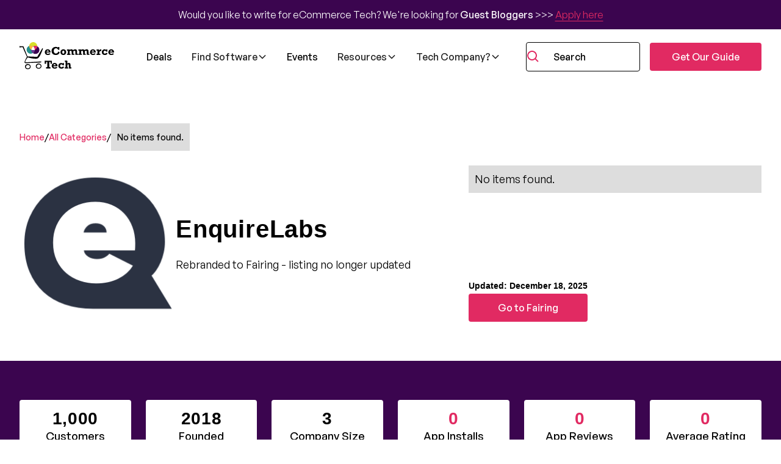

--- FILE ---
content_type: text/html; charset=utf-8
request_url: https://ecommercetech.io/apps/enquire-labs
body_size: 19727
content:
<!DOCTYPE html><!-- This site was created in Webflow. https://webflow.com --><!-- Last Published: Thu Jan 22 2026 10:16:00 GMT+0000 (Coordinated Universal Time) --><html data-wf-domain="ecommercetech.io" data-wf-page="66aa6912e9e8c0bbcd6e97df" data-wf-site="6687e1c4e64bf8a44a286ea2" lang="en" data-wf-collection="66aa6911e9e8c0bbcd6e97bb" data-wf-item-slug="enquire-labs"><head><meta charset="utf-8"/><title>EnquireLabs - Reviews, Information and Alternatives</title><meta content="Rebranded to Fairing - listing no longer updated" name="description"/><meta content="EnquireLabs - Reviews, Information and Alternatives" property="og:title"/><meta content="EnquireLabs - Reviews, Information and Alternatives" property="twitter:title"/><meta content="width=device-width, initial-scale=1" name="viewport"/><meta content="Webflow" name="generator"/><link href="https://cdn.prod.website-files.com/6687e1c4e64bf8a44a286ea2/css/ecommerce-tech.webflow.shared.5863cf6dc.min.css" rel="stylesheet" type="text/css" integrity="sha384-WGPPbcVpHgKoVWqfHUbgf9sbbXXj9dIbwrIq1UidJ8GwiQFj0uv9p5rdcb0P/hhZ" crossorigin="anonymous"/><script type="text/javascript">!function(o,c){var n=c.documentElement,t=" w-mod-";n.className+=t+"js",("ontouchstart"in o||o.DocumentTouch&&c instanceof DocumentTouch)&&(n.className+=t+"touch")}(window,document);</script><link href="https://cdn.prod.website-files.com/6687e1c4e64bf8a44a286ea2/675336e9b51ab6924eb70a58_5f2daafa3857bb347d8c485a_Cart-Icon-V3-32x32%5B1%5D.png" rel="shortcut icon" type="image/x-icon"/><link href="https://cdn.prod.website-files.com/6687e1c4e64bf8a44a286ea2/675336ee87cf17539b88eea7_5f2daaffb270261c9140e6e4_Cart-Icon-V3-256x256%5B1%5D.png" rel="apple-touch-icon"/><link href="https://ecommercetech.io/apps/enquire-labs" rel="canonical"/><script src="https://www.google.com/recaptcha/api.js" type="text/javascript"></script><style> 
  body {
    -webkit-font-smoothing: antialiased;
    -moz-font-smoothing: antialiased;
    -o-font-smoothing: antialiased;
  }

  /*Text Selection Color*/
  ::selection {
    background: #d14424;
    color: #fff;
  }
  ::-moz-selection {
    background: #d14424;
    color: #fff;
  }

  /*Reset apple form styles*/
  input, textarea, select { 
    -webkit-appearance: none; 
    -moz-appearance: none; 
    appearance: none; border-radius: 0; 
    background-image: none; 
  }
</style>

<script type="application/ld+json">
    {
      "@context": "https://schema.org",
      "@type": "Organization",
      "image": "https://cdn.prod.website-files.com/6687e1c4e64bf8a44a286ea2/6751b6c4968287df4bb40252_64e4b09b50891c74e223503c_2023%2520Rockwell%2520Logo%2520transp%2520footer%2520website%5B1%5D.png",
      "url": "https://ecommercetech.io",
      "sameAs": ["https://www.linkedin.com/company/ecommercetech/", "https://www.youtube.com/channel/UCGKhbXblT3eX6V4-vVqQVnw?sub_confirmation=1"],
      "logo": "https://cdn.prod.website-files.com/6687e1c4e64bf8a44a286ea2/6751b6c4968287df4bb40252_64e4b09b50891c74e223503c_2023%2520Rockwell%2520Logo%2520transp%2520footer%2520website%5B1%5D.png",
      "name": "eCommerce Tech",
      "description": "eCommerce software and events directory with blog",
      "email": "office@ecommercetech.io",
      "telephone": "00000000000",
      "address": {
        "@type": "PostalAddress",
        "streetAddress": "The Old Carriage Works, Moresk Road",
        "addressLocality": "Truro",
        "addressCountry": "UK",
        "addressRegion": "Cornwall",
        "postalCode": "TR1 1DG"
      },
      "vatID": "GB134455129"
    }
</script>

<!-- Google Tag Manager -->
<script>(function(w,d,s,l,i){w[l]=w[l]||[];w[l].push({'gtm.start':
new Date().getTime(),event:'gtm.js'});var f=d.getElementsByTagName(s)[0],
j=d.createElement(s),dl=l!='dataLayer'?'&l='+l:'';j.async=true;j.src=
'https://www.googletagmanager.com/gtm.js?id='+i+dl;f.parentNode.insertBefore(j,f);
})(window,document,'script','dataLayer','GTM-KV4NMD7');</script>
<!-- End Google Tag Manager -->
<!-- USED FOR CAT NAVIGATION LINKS -->
<script async src="https://cdn.jsdelivr.net/npm/@finsweet/attributes-cmsnest@1/cmsnest.js"></script>
<script src="https://cdn.jsdelivr.net/npm/visualdx@1/dist/vdx.min.js"></script>
</head><body><div class="page-wrapper u-minh-100vh"><div class="styles__global-embed-code w-embed"><style>
:root {
	/* Reset Font Weight variable values */
	--type-weight--100: 100;
	--type-weight--200: 200;
	--type-weight--300: 300;
	--type-weight--400: 400;
	--type-weight--500: 500;
	--type-weight--600: 600;
	--type-weight--700: 700;
	--type-weight--800: 800;
	--type-weight--900: 900;
}

/* Remove top margin on rich text first child */
.w-richtext>:first-child {
	margin-top: 0;
}

/* Remove bottom margin of rich text last child */
.w-richtext>:last-child, .w-richtext ol li:last-child, .w-richtext ul li:last-child {
	margin-bottom: 0;
}

.spacer_inner {
width: 100%;
}

[data-xs] {
height: var(--section-spacer--xs);
}

[data-sm] {
height: var(--section-spacer--sm);
}

[data-md] {
height: var(--section-spacer--md);
}

[data-lg] {
height: var(--section-spacer--lg);
}

[data-xl] {
height: var(--section-spacer--xl);
}

[data-2xl] {
height: var(--section-spacer--2xl);
}

[data-3xl] {
height: var(--section-spacer--3xl);
}

[data-4xl] {
height: var(--section-spacer--4xl);
}

[data-5xl] {
height: var(--section-spacer--5xl);
}

[data-6xl] {
height: var(--section-spacer--6xl);
}

[data-7xl] {
height: var(--section-spacer--7xl);
}

/* tablet */
@media screen and (max-width: 991px) {
	:root {
		/* custom */
		/* adaptive sizes */
--section-spacer--lg: 1.5rem;
--section-spacer--xl: 2rem;
--section-spacer--2xl: 2.5rem;
--section-spacer--3xl: 3rem;
--section-spacer--4xl: 3.5rem;
--section-spacer--5xl: 4rem;
--section-spacer--6xl: 4.5rem;
--section-spacer--7xl: 5rem;
	}
}


.svg {
  position: absolute;
  width: 0;
  height: 0;
}
.clipped {
  width: 100%;
  height: 350px;
  background: turquoise url(https://source.unsplash.com/600x600?summer);
  background-size: cover;
  -webkit-clip-path: url(#my-clip-path);
  clip-path: url(#my-clip-path);
}

.rich-text.product li {
  margin-left: 0;
  list-style-type: none;
  position: relative;
  margin-bottom: 0.5rem;
  min-height: 24px;
  line-height: 1.5;
}

.rich-text.product li::before {
  content: "";
  background-image: url(https://cdn.prod.website-files.com/6687e1c4e64bf8a44a286ea2/66ab9ab813702ccb10d2c617_BxBxsChevronsRight.svg);
  background-repeat: no-repeat;
  position: absolute;
  left: -2rem;
  top: 0;
  height: 24px;
  width: 24px;
  background-size: 24px;
}

.productlist_ul li::before {
  content: "";
  background-image: url(https://cdn.prod.website-files.com/6687e1c4e64bf8a44a286ea2/66ab9ab813702ccb10d2c617_BxBxsChevronsRight.svg);
  background-repeat: no-repeat;
  position: absolute;
  left: -2rem;
  top: 0;
  height: 24px;
  width: 24px;
  background-size: 24px;
}

#created:before {
content: "Created: "
}
#updated:before {
content: "Updated: "
}
#author:before {
content: "by "
}
#hosted:before {
content: "Hosted by "
}
.clamp {
  overflow: hidden;
  display: -webkit-box !important;
  -webkit-line-clamp: 1 !important;
  line-clamp: 1 !important;
  -webkit-box-orient: vertical;
 }
.clamp-2 {
  overflow: hidden;
  display: -webkit-box;
  /* display 2 lines only */
  -webkit-line-clamp: 2;
  line-clamp: 2;
  -webkit-box-orient: vertical;
 }
 .clamp-3 {
  overflow: hidden;
  display: -webkit-box;
  /* display 2 lines only */
  -webkit-line-clamp: 3;
  line-clamp: 3;
  -webkit-box-orient: vertical;
 }
 
 .pagination-btn-number.w--current {
 background: var(--colors-all--primary);
 color: var(--colors-all--white);
 border: 1px solid var(--colors-all--primary);
 }
 
 .w-nav-overlay {
    background: #1a1a1ac7;
    border-top: 1px solid var(--border-nav);
}

a[aria-current="page"]:not(.w--current, .breadcrumb_link) {
 background: var(--colors-all--primary) !important;
 color: var(--colors-all--white) !important;
}

@media (max-width: 1240px) {
  .cms_list.filter-product, .cms_list.product_list {
    grid-template-columns: 1fr;
  }
}


</style></div><div class="nav_sticky"><div class="cms_banner cc-nav w-dyn-list"><div role="list" class="w-dyn-items"><div role="listitem" class="w-dyn-item"><div class="announcement_bar"><div class="rich-text-announce w-richtext"><p>Would you like to write for eCommerce Tech? We&#x27;re looking for <strong>Guest Bloggers</strong> &gt;&gt;&gt; <a href="https://ecommercetech.io/experts">Apply here</a></p></div></div></div></div></div><div data-animation="default" class="nav_component w-nav" data-easing2="ease" fs-scrolldisable-element="smart-nav" data-easing="ease" data-collapse="medium" data-w-id="effb85ba-56f4-ddb7-6395-8207784bd0f9" role="banner" data-duration="400"><div class="container cc-nav"><div class="nav_content-left"><a href="/" class="topbar1_logo-link w-nav-brand"><img src="https://cdn.prod.website-files.com/6687e1c4e64bf8a44a286ea2/6690f83b0c81e6384265df61_ecommerce-tech-logo.svg" loading="lazy" alt="" class="logo"/></a></div><nav role="navigation" class="nav_menu-desktop w-nav-menu"><div class="nav-links_wrapper"><a href="/deals" class="nav_link w-nav-link">Deals</a><div data-delay="200" data-hover="false" data-w-id="effb85ba-56f4-ddb7-6395-8207784bd107" class="nav_apps w-dropdown"><div class="nav-dropdown_toggle w-dropdown-toggle"><div>Find Software</div><div class="dropdown-chevron w-embed"><svg width=" 100%" height=" 100%" viewBox="0 0 16 16" fill="none" xmlns="http://www.w3.org/2000/svg">
<path fill-rule="evenodd" clip-rule="evenodd" d="M2.55806 6.29544C2.46043 6.19781 2.46043 6.03952 2.55806 5.94189L3.44195 5.058C3.53958 4.96037 3.69787 4.96037 3.7955 5.058L8.00001 9.26251L12.2045 5.058C12.3021 4.96037 12.4604 4.96037 12.5581 5.058L13.4419 5.94189C13.5396 6.03952 13.5396 6.19781 13.4419 6.29544L8.17678 11.5606C8.07915 11.6582 7.92086 11.6582 7.82323 11.5606L2.55806 6.29544Z" fill="currentColor"/>
</svg></div></div><nav class="nav-dropdown_link-list w-dropdown-list"><div class="hide"></div><div id="find_software" class="hide"><div class="text-color-brand">Find Software</div></div><div class="cms_wrapper w-dyn-list"><div role="list" class="cms_list nav-dropdown w-dyn-items"><div role="listitem" class="cms_item nav-item w-dyn-item"><ul role="list" class="nav-dropdown-ul second"><li class="mb-0"><div data-hover="false" data-delay="0" class="nav_apps_secondary w-dropdown"><div data-level="2" class="nav-list_toggle w-dropdown-toggle"><div class="nav-link_dropdown-cms">Analytics &amp; Attribution</div><div class="nav-secondary-chev w-embed"><svg width=" 100%" height=" 100%" viewBox="0 0 16 16" fill="none" xmlns="http://www.w3.org/2000/svg">
<path fill-rule="evenodd" clip-rule="evenodd" d="M2.55806 6.29544C2.46043 6.19781 2.46043 6.03952 2.55806 5.94189L3.44195 5.058C3.53958 4.96037 3.69787 4.96037 3.7955 5.058L8.00001 9.26251L12.2045 5.058C12.3021 4.96037 12.4604 4.96037 12.5581 5.058L13.4419 5.94189C13.5396 6.03952 13.5396 6.19781 13.4419 6.29544L8.17678 11.5606C8.07915 11.6582 7.92086 11.6582 7.82323 11.5606L2.55806 6.29544Z" fill="currentColor"/>
</svg></div></div><nav class="nav-dropdown_link-list is-second w-dropdown-list"><a data-level="3" href="/tech-category/analytics-attribution" class="nav-link_dropdown-link is-tech">Analytics &amp; Attribution</a><div class="spacer"><div data-xs="" class="spacer_inner"></div></div><a vdx-nest-link="nav" href="/tech-category/analytics-attribution" class="hide dont-delete">Text Link</a><div class="cms_subcategories hide"><div class="cms_subcategories-list hide"></div></div></nav></div></li></ul></div><div role="listitem" class="cms_item nav-item w-dyn-item"><ul role="list" class="nav-dropdown-ul second"><li class="mb-0"><div data-hover="false" data-delay="0" class="nav_apps_secondary w-dropdown"><div data-level="2" class="nav-list_toggle w-dropdown-toggle"><div class="nav-link_dropdown-cms">Customer Retention</div><div class="nav-secondary-chev w-embed"><svg width=" 100%" height=" 100%" viewBox="0 0 16 16" fill="none" xmlns="http://www.w3.org/2000/svg">
<path fill-rule="evenodd" clip-rule="evenodd" d="M2.55806 6.29544C2.46043 6.19781 2.46043 6.03952 2.55806 5.94189L3.44195 5.058C3.53958 4.96037 3.69787 4.96037 3.7955 5.058L8.00001 9.26251L12.2045 5.058C12.3021 4.96037 12.4604 4.96037 12.5581 5.058L13.4419 5.94189C13.5396 6.03952 13.5396 6.19781 13.4419 6.29544L8.17678 11.5606C8.07915 11.6582 7.92086 11.6582 7.82323 11.5606L2.55806 6.29544Z" fill="currentColor"/>
</svg></div></div><nav class="nav-dropdown_link-list is-second w-dropdown-list"><a data-level="3" href="/tech-category/customer-retention" class="nav-link_dropdown-link is-tech">Customer Retention</a><div class="spacer"><div data-xs="" class="spacer_inner"></div></div><a vdx-nest-link="nav" href="/tech-category/customer-retention" class="hide dont-delete">Text Link</a><div class="cms_subcategories hide"><div class="cms_subcategories-list hide"></div></div></nav></div></li></ul></div><div role="listitem" class="cms_item nav-item w-dyn-item"><ul role="list" class="nav-dropdown-ul second"><li class="mb-0"><div data-hover="false" data-delay="0" class="nav_apps_secondary w-dropdown"><div data-level="2" class="nav-list_toggle w-dropdown-toggle"><div class="nav-link_dropdown-cms">Finance &amp; Legal</div><div class="nav-secondary-chev w-embed"><svg width=" 100%" height=" 100%" viewBox="0 0 16 16" fill="none" xmlns="http://www.w3.org/2000/svg">
<path fill-rule="evenodd" clip-rule="evenodd" d="M2.55806 6.29544C2.46043 6.19781 2.46043 6.03952 2.55806 5.94189L3.44195 5.058C3.53958 4.96037 3.69787 4.96037 3.7955 5.058L8.00001 9.26251L12.2045 5.058C12.3021 4.96037 12.4604 4.96037 12.5581 5.058L13.4419 5.94189C13.5396 6.03952 13.5396 6.19781 13.4419 6.29544L8.17678 11.5606C8.07915 11.6582 7.92086 11.6582 7.82323 11.5606L2.55806 6.29544Z" fill="currentColor"/>
</svg></div></div><nav class="nav-dropdown_link-list is-second w-dropdown-list"><a data-level="3" href="/tech-category/finance-legal" class="nav-link_dropdown-link is-tech">Finance &amp; Legal</a><div class="spacer"><div data-xs="" class="spacer_inner"></div></div><a vdx-nest-link="nav" href="/tech-category/finance-legal" class="hide dont-delete">Text Link</a><div class="cms_subcategories hide"><div class="cms_subcategories-list hide"></div></div></nav></div></li></ul></div><div role="listitem" class="cms_item nav-item w-dyn-item"><ul role="list" class="nav-dropdown-ul second"><li class="mb-0"><div data-hover="false" data-delay="0" class="nav_apps_secondary w-dropdown"><div data-level="2" class="nav-list_toggle w-dropdown-toggle"><div class="nav-link_dropdown-cms">Head Office Productivity</div><div class="nav-secondary-chev w-embed"><svg width=" 100%" height=" 100%" viewBox="0 0 16 16" fill="none" xmlns="http://www.w3.org/2000/svg">
<path fill-rule="evenodd" clip-rule="evenodd" d="M2.55806 6.29544C2.46043 6.19781 2.46043 6.03952 2.55806 5.94189L3.44195 5.058C3.53958 4.96037 3.69787 4.96037 3.7955 5.058L8.00001 9.26251L12.2045 5.058C12.3021 4.96037 12.4604 4.96037 12.5581 5.058L13.4419 5.94189C13.5396 6.03952 13.5396 6.19781 13.4419 6.29544L8.17678 11.5606C8.07915 11.6582 7.92086 11.6582 7.82323 11.5606L2.55806 6.29544Z" fill="currentColor"/>
</svg></div></div><nav class="nav-dropdown_link-list is-second w-dropdown-list"><a data-level="3" href="/tech-category/head-office-productivity" class="nav-link_dropdown-link is-tech">Head Office Productivity</a><div class="spacer"><div data-xs="" class="spacer_inner"></div></div><a vdx-nest-link="nav" href="/tech-category/head-office-productivity" class="hide dont-delete">Text Link</a><div class="cms_subcategories hide"><div class="cms_subcategories-list hide"></div></div></nav></div></li></ul></div><div role="listitem" class="cms_item nav-item w-dyn-item"><ul role="list" class="nav-dropdown-ul second"><li class="mb-0"><div data-hover="false" data-delay="0" class="nav_apps_secondary w-dropdown"><div data-level="2" class="nav-list_toggle w-dropdown-toggle"><div class="nav-link_dropdown-cms">Marketing</div><div class="nav-secondary-chev w-embed"><svg width=" 100%" height=" 100%" viewBox="0 0 16 16" fill="none" xmlns="http://www.w3.org/2000/svg">
<path fill-rule="evenodd" clip-rule="evenodd" d="M2.55806 6.29544C2.46043 6.19781 2.46043 6.03952 2.55806 5.94189L3.44195 5.058C3.53958 4.96037 3.69787 4.96037 3.7955 5.058L8.00001 9.26251L12.2045 5.058C12.3021 4.96037 12.4604 4.96037 12.5581 5.058L13.4419 5.94189C13.5396 6.03952 13.5396 6.19781 13.4419 6.29544L8.17678 11.5606C8.07915 11.6582 7.92086 11.6582 7.82323 11.5606L2.55806 6.29544Z" fill="currentColor"/>
</svg></div></div><nav class="nav-dropdown_link-list is-second w-dropdown-list"><a data-level="3" href="/tech-category/marketing" class="nav-link_dropdown-link is-tech">Marketing</a><div class="spacer"><div data-xs="" class="spacer_inner"></div></div><a vdx-nest-link="nav" href="/tech-category/marketing" class="hide dont-delete">Text Link</a><div class="cms_subcategories hide"><div class="cms_subcategories-list hide"></div></div></nav></div></li></ul></div><div role="listitem" class="cms_item nav-item w-dyn-item"><ul role="list" class="nav-dropdown-ul second"><li class="mb-0"><div data-hover="false" data-delay="0" class="nav_apps_secondary w-dropdown"><div data-level="2" class="nav-list_toggle w-dropdown-toggle"><div class="nav-link_dropdown-cms">Marketplaces &amp; Omnichannel</div><div class="nav-secondary-chev w-embed"><svg width=" 100%" height=" 100%" viewBox="0 0 16 16" fill="none" xmlns="http://www.w3.org/2000/svg">
<path fill-rule="evenodd" clip-rule="evenodd" d="M2.55806 6.29544C2.46043 6.19781 2.46043 6.03952 2.55806 5.94189L3.44195 5.058C3.53958 4.96037 3.69787 4.96037 3.7955 5.058L8.00001 9.26251L12.2045 5.058C12.3021 4.96037 12.4604 4.96037 12.5581 5.058L13.4419 5.94189C13.5396 6.03952 13.5396 6.19781 13.4419 6.29544L8.17678 11.5606C8.07915 11.6582 7.92086 11.6582 7.82323 11.5606L2.55806 6.29544Z" fill="currentColor"/>
</svg></div></div><nav class="nav-dropdown_link-list is-second w-dropdown-list"><a data-level="3" href="/tech-category/marketplaces-omnichannel" class="nav-link_dropdown-link is-tech">Marketplaces &amp; Omnichannel</a><div class="spacer"><div data-xs="" class="spacer_inner"></div></div><a vdx-nest-link="nav" href="/tech-category/marketplaces-omnichannel" class="hide dont-delete">Text Link</a><div class="cms_subcategories hide"><div class="cms_subcategories-list hide"></div></div></nav></div></li></ul></div><div role="listitem" class="cms_item nav-item w-dyn-item"><ul role="list" class="nav-dropdown-ul second"><li class="mb-0"><div data-hover="false" data-delay="0" class="nav_apps_secondary w-dropdown"><div data-level="2" class="nav-list_toggle w-dropdown-toggle"><div class="nav-link_dropdown-cms">Operations and Logistics</div><div class="nav-secondary-chev w-embed"><svg width=" 100%" height=" 100%" viewBox="0 0 16 16" fill="none" xmlns="http://www.w3.org/2000/svg">
<path fill-rule="evenodd" clip-rule="evenodd" d="M2.55806 6.29544C2.46043 6.19781 2.46043 6.03952 2.55806 5.94189L3.44195 5.058C3.53958 4.96037 3.69787 4.96037 3.7955 5.058L8.00001 9.26251L12.2045 5.058C12.3021 4.96037 12.4604 4.96037 12.5581 5.058L13.4419 5.94189C13.5396 6.03952 13.5396 6.19781 13.4419 6.29544L8.17678 11.5606C8.07915 11.6582 7.92086 11.6582 7.82323 11.5606L2.55806 6.29544Z" fill="currentColor"/>
</svg></div></div><nav class="nav-dropdown_link-list is-second w-dropdown-list"><a data-level="3" href="/tech-category/operations-and-logistics" class="nav-link_dropdown-link is-tech">Operations and Logistics</a><div class="spacer"><div data-xs="" class="spacer_inner"></div></div><a vdx-nest-link="nav" href="/tech-category/operations-and-logistics" class="hide dont-delete">Text Link</a><div class="cms_subcategories hide"><div class="cms_subcategories-list hide"></div></div></nav></div></li></ul></div><div role="listitem" class="cms_item nav-item w-dyn-item"><ul role="list" class="nav-dropdown-ul second"><li class="mb-0"><div data-hover="false" data-delay="0" class="nav_apps_secondary w-dropdown"><div data-level="2" class="nav-list_toggle w-dropdown-toggle"><div class="nav-link_dropdown-cms">Product &amp; Price Management</div><div class="nav-secondary-chev w-embed"><svg width=" 100%" height=" 100%" viewBox="0 0 16 16" fill="none" xmlns="http://www.w3.org/2000/svg">
<path fill-rule="evenodd" clip-rule="evenodd" d="M2.55806 6.29544C2.46043 6.19781 2.46043 6.03952 2.55806 5.94189L3.44195 5.058C3.53958 4.96037 3.69787 4.96037 3.7955 5.058L8.00001 9.26251L12.2045 5.058C12.3021 4.96037 12.4604 4.96037 12.5581 5.058L13.4419 5.94189C13.5396 6.03952 13.5396 6.19781 13.4419 6.29544L8.17678 11.5606C8.07915 11.6582 7.92086 11.6582 7.82323 11.5606L2.55806 6.29544Z" fill="currentColor"/>
</svg></div></div><nav class="nav-dropdown_link-list is-second w-dropdown-list"><a data-level="3" href="/tech-category/product-price-management" class="nav-link_dropdown-link is-tech">Product &amp; Price Management</a><div class="spacer"><div data-xs="" class="spacer_inner"></div></div><a vdx-nest-link="nav" href="/tech-category/product-price-management" class="hide dont-delete">Text Link</a><div class="cms_subcategories hide"><div class="cms_subcategories-list hide"></div></div></nav></div></li></ul></div><div role="listitem" class="cms_item nav-item w-dyn-item"><ul role="list" class="nav-dropdown-ul second"><li class="mb-0"><div data-hover="false" data-delay="0" class="nav_apps_secondary w-dropdown"><div data-level="2" class="nav-list_toggle w-dropdown-toggle"><div class="nav-link_dropdown-cms">Sustainable Retail</div><div class="nav-secondary-chev w-embed"><svg width=" 100%" height=" 100%" viewBox="0 0 16 16" fill="none" xmlns="http://www.w3.org/2000/svg">
<path fill-rule="evenodd" clip-rule="evenodd" d="M2.55806 6.29544C2.46043 6.19781 2.46043 6.03952 2.55806 5.94189L3.44195 5.058C3.53958 4.96037 3.69787 4.96037 3.7955 5.058L8.00001 9.26251L12.2045 5.058C12.3021 4.96037 12.4604 4.96037 12.5581 5.058L13.4419 5.94189C13.5396 6.03952 13.5396 6.19781 13.4419 6.29544L8.17678 11.5606C8.07915 11.6582 7.92086 11.6582 7.82323 11.5606L2.55806 6.29544Z" fill="currentColor"/>
</svg></div></div><nav class="nav-dropdown_link-list is-second w-dropdown-list"><a data-level="3" href="/tech-category/sustainable-retail" class="nav-link_dropdown-link is-tech">Sustainable Retail</a><div class="spacer"><div data-xs="" class="spacer_inner"></div></div><a vdx-nest-link="nav" href="/tech-category/sustainable-retail" class="hide dont-delete">Text Link</a><div class="cms_subcategories hide"><div class="cms_subcategories-list hide"></div></div></nav></div></li></ul></div><div role="listitem" class="cms_item nav-item w-dyn-item"><ul role="list" class="nav-dropdown-ul second"><li class="mb-0"><div data-hover="false" data-delay="0" class="nav_apps_secondary w-dropdown"><div data-level="2" class="nav-list_toggle w-dropdown-toggle"><div class="nav-link_dropdown-cms">The Lists</div><div class="nav-secondary-chev w-embed"><svg width=" 100%" height=" 100%" viewBox="0 0 16 16" fill="none" xmlns="http://www.w3.org/2000/svg">
<path fill-rule="evenodd" clip-rule="evenodd" d="M2.55806 6.29544C2.46043 6.19781 2.46043 6.03952 2.55806 5.94189L3.44195 5.058C3.53958 4.96037 3.69787 4.96037 3.7955 5.058L8.00001 9.26251L12.2045 5.058C12.3021 4.96037 12.4604 4.96037 12.5581 5.058L13.4419 5.94189C13.5396 6.03952 13.5396 6.19781 13.4419 6.29544L8.17678 11.5606C8.07915 11.6582 7.92086 11.6582 7.82323 11.5606L2.55806 6.29544Z" fill="currentColor"/>
</svg></div></div><nav class="nav-dropdown_link-list is-second w-dropdown-list"><a data-level="3" href="/tech-category/the-lists" class="nav-link_dropdown-link is-tech">The Lists</a><div class="spacer"><div data-xs="" class="spacer_inner"></div></div><a vdx-nest-link="nav" href="/tech-category/the-lists" class="hide dont-delete">Text Link</a><div class="cms_subcategories hide"><div class="cms_subcategories-list hide"></div></div></nav></div></li></ul></div><div role="listitem" class="cms_item nav-item w-dyn-item"><ul role="list" class="nav-dropdown-ul second"><li class="mb-0"><div data-hover="false" data-delay="0" class="nav_apps_secondary w-dropdown"><div data-level="2" class="nav-list_toggle w-dropdown-toggle"><div class="nav-link_dropdown-cms">Website Content</div><div class="nav-secondary-chev w-embed"><svg width=" 100%" height=" 100%" viewBox="0 0 16 16" fill="none" xmlns="http://www.w3.org/2000/svg">
<path fill-rule="evenodd" clip-rule="evenodd" d="M2.55806 6.29544C2.46043 6.19781 2.46043 6.03952 2.55806 5.94189L3.44195 5.058C3.53958 4.96037 3.69787 4.96037 3.7955 5.058L8.00001 9.26251L12.2045 5.058C12.3021 4.96037 12.4604 4.96037 12.5581 5.058L13.4419 5.94189C13.5396 6.03952 13.5396 6.19781 13.4419 6.29544L8.17678 11.5606C8.07915 11.6582 7.92086 11.6582 7.82323 11.5606L2.55806 6.29544Z" fill="currentColor"/>
</svg></div></div><nav class="nav-dropdown_link-list is-second w-dropdown-list"><a data-level="3" href="/tech-category/website-content" class="nav-link_dropdown-link is-tech">Website Content</a><div class="spacer"><div data-xs="" class="spacer_inner"></div></div><a vdx-nest-link="nav" href="/tech-category/website-content" class="hide dont-delete">Text Link</a><div class="cms_subcategories hide"><div class="cms_subcategories-list hide"></div></div></nav></div></li></ul></div><div role="listitem" class="cms_item nav-item w-dyn-item"><ul role="list" class="nav-dropdown-ul second"><li class="mb-0"><div data-hover="false" data-delay="0" class="nav_apps_secondary w-dropdown"><div data-level="2" class="nav-list_toggle w-dropdown-toggle"><div class="nav-link_dropdown-cms">Website Functionality</div><div class="nav-secondary-chev w-embed"><svg width=" 100%" height=" 100%" viewBox="0 0 16 16" fill="none" xmlns="http://www.w3.org/2000/svg">
<path fill-rule="evenodd" clip-rule="evenodd" d="M2.55806 6.29544C2.46043 6.19781 2.46043 6.03952 2.55806 5.94189L3.44195 5.058C3.53958 4.96037 3.69787 4.96037 3.7955 5.058L8.00001 9.26251L12.2045 5.058C12.3021 4.96037 12.4604 4.96037 12.5581 5.058L13.4419 5.94189C13.5396 6.03952 13.5396 6.19781 13.4419 6.29544L8.17678 11.5606C8.07915 11.6582 7.92086 11.6582 7.82323 11.5606L2.55806 6.29544Z" fill="currentColor"/>
</svg></div></div><nav class="nav-dropdown_link-list is-second w-dropdown-list"><a data-level="3" href="/tech-category/website-functionality" class="nav-link_dropdown-link is-tech">Website Functionality</a><div class="spacer"><div data-xs="" class="spacer_inner"></div></div><a vdx-nest-link="nav" href="/tech-category/website-functionality" class="hide dont-delete">Text Link</a><div class="cms_subcategories hide"><div class="cms_subcategories-list hide"></div></div></nav></div></li></ul></div></div></div><a href="/categories" class="nav-link_dropdown-link">All Categories</a><a href="/apps" class="nav-link_dropdown-link">All Apps</a><a href="/categories/most-popular-ecommerce-apps" class="nav-link_dropdown-link">Most Popular Apps</a></nav></div><a href="/events" class="nav_link w-nav-link">Events</a><div data-delay="200" data-hover="false" data-w-id="3cceffbe-7da1-b759-8a1c-4ab4d4d5a167" class="nav_dropdown w-dropdown"><div class="nav-dropdown_toggle w-dropdown-toggle"><div>Resources</div><div class="dropdown-chevron w-embed"><svg width=" 100%" height=" 100%" viewBox="0 0 16 16" fill="none" xmlns="http://www.w3.org/2000/svg">
<path fill-rule="evenodd" clip-rule="evenodd" d="M2.55806 6.29544C2.46043 6.19781 2.46043 6.03952 2.55806 5.94189L3.44195 5.058C3.53958 4.96037 3.69787 4.96037 3.7955 5.058L8.00001 9.26251L12.2045 5.058C12.3021 4.96037 12.4604 4.96037 12.5581 5.058L13.4419 5.94189C13.5396 6.03952 13.5396 6.19781 13.4419 6.29544L8.17678 11.5606C8.07915 11.6582 7.92086 11.6582 7.82323 11.5606L2.55806 6.29544Z" fill="currentColor"/>
</svg></div></div><nav class="nav-dropdown_link-list w-dropdown-list"><a data-level="2" href="/blog" class="nav-link_dropdown-link">Blog</a><a data-level="2" href="/podcast" class="nav-link_dropdown-link">Podcast</a><a data-level="2" href="/ecommerce-explored" class="nav-link_dropdown-link">Webinars</a></nav></div><div data-delay="200" data-hover="false" class="nav_dropdown w-dropdown"><div class="nav-dropdown_toggle w-dropdown-toggle"><div>Tech Company?</div><div class="dropdown-chevron w-embed"><svg width=" 100%" height=" 100%" viewBox="0 0 16 16" fill="none" xmlns="http://www.w3.org/2000/svg">
<path fill-rule="evenodd" clip-rule="evenodd" d="M2.55806 6.29544C2.46043 6.19781 2.46043 6.03952 2.55806 5.94189L3.44195 5.058C3.53958 4.96037 3.69787 4.96037 3.7955 5.058L8.00001 9.26251L12.2045 5.058C12.3021 4.96037 12.4604 4.96037 12.5581 5.058L13.4419 5.94189C13.5396 6.03952 13.5396 6.19781 13.4419 6.29544L8.17678 11.5606C8.07915 11.6582 7.92086 11.6582 7.82323 11.5606L2.55806 6.29544Z" fill="currentColor"/>
</svg></div></div><nav class="nav-dropdown_link-list w-dropdown-list"><a data-level="2" href="/software-listing-submission-form" class="nav-link_dropdown-link">Get Listed</a><a data-level="2" href="/software-listing-update-form" class="nav-link_dropdown-link">Update Listing</a><a data-level="2" href="/advertising" class="nav-link_dropdown-link">Advertise</a><a data-level="2" href="/experts" class="nav-link_dropdown-link">Apply to be a Tech Expert</a></nav></div></div></nav><div class="nav-search-wrapper hide-mobile"><div class="nav_content-right"><div class="nav_search-desktop"><div class="nav_form_component w-form"><form id="email-form" name="wf-form-Search-1-2" data-name="Search 1" method="get" class="nav_form" data-wf-page-id="66aa6912e9e8c0bbcd6e97df" data-wf-element-id="effb85ba-56f4-ddb7-6395-8207784bd131"><div class="nav_search-wrap"><input class="form_input is-icon-left search-box w-input" maxlength="256" name="field-2" data-name="Field 2" placeholder="Search" type="text" id="field"/><div class="form_icon-wrapper"><div class="icon-embed-xsmall w-embed"><svg xmlns="http://www.w3.org/2000/svg" width="100%" height="100%" viewBox="0 0 24 24" fill="none" preserveAspectRatio="xMidYMid meet" aria-hidden="true" role="img">
<path d="M10 18C11.775 17.9996 13.4988 17.4054 14.897 16.312L19.293 20.708L20.707 19.294L16.311 14.898C17.405 13.4997 17.9996 11.7754 18 10C18 5.589 14.411 2 10 2C5.589 2 2 5.589 2 10C2 14.411 5.589 18 10 18ZM10 4C13.309 4 16 6.691 16 10C16 13.309 13.309 16 10 16C6.691 16 4 13.309 4 10C4 6.691 6.691 4 10 4Z" fill="currentColor"/>
</svg></div></div></div></form><div class="w-form-done"><div>Thank you! Your submission has been received!</div></div><div class="w-form-fail"><div>Oops! Something went wrong while submitting the form.</div></div></div></div><div data-w-id="effb85ba-56f4-ddb7-6395-8207784bd13c" class="search_hide-desktop"><div class="icon-embed-xsmall u-text-primary w-embed"><svg width="100%" height="100%" viewBox="0 0 24 24" fill="none" xmlns="http://www.w3.org/2000/svg">
<path d="M10 18C11.775 17.9996 13.4988 17.4054 14.897 16.312L19.293 20.708L20.707 19.294L16.311 14.898C17.405 13.4997 17.9996 11.7754 18 10C18 5.589 14.411 2 10 2C5.589 2 2 5.589 2 10C2 14.411 5.589 18 10 18ZM10 4C13.309 4 16 6.691 16 10C16 13.309 13.309 16 10 16C6.691 16 4 13.309 4 10C4 6.691 6.691 4 10 4Z" fill="currentColor"/>
</svg></div></div></div></div><div class="button-group hide-mobile"><a href="/tech-landscape" class="btn w-button">Get Our Guide</a></div><div class="topbar1_menu-button w-nav-button"><div class="menu-icon is-left"><div class="menu-icon_line-top"></div><div class="menu-icon_line-middle"><div class="menu-icon_line-middle-inner"></div></div><div class="menu-icon_line-bottom"></div></div></div></div><div class="topbar1_search-tablet"><div class="topbar1_search-wrapper"><div class="nav_form_component w-form"><form id="email-form" name="wf-form-Search-1-3" data-name="Search 1" method="get" class="nav_form" data-wf-page-id="66aa6912e9e8c0bbcd6e97df" data-wf-element-id="effb85ba-56f4-ddb7-6395-8207784bd144"><div class="nav_search-wrap"><input class="form_input is-icon-left w-input" maxlength="256" name="field-2" data-name="Field 2" placeholder="Search" type="text" id="field"/><div class="form_icon-wrapper"><div class="icon-embed-xsmall w-embed"><svg xmlns="http://www.w3.org/2000/svg" width="100%" height="100%" viewBox="0 0 24 24" fill="none" preserveAspectRatio="xMidYMid meet" aria-hidden="true" role="img">
<path d="M10 18C11.775 17.9996 13.4988 17.4054 14.897 16.312L19.293 20.708L20.707 19.294L16.311 14.898C17.405 13.4997 17.9996 11.7754 18 10C18 5.589 14.411 2 10 2C5.589 2 2 5.589 2 10C2 14.411 5.589 18 10 18ZM10 4C13.309 4 16 6.691 16 10C16 13.309 13.309 16 10 16C6.691 16 4 13.309 4 10C4 6.691 6.691 4 10 4Z" fill="currentColor"/>
</svg></div></div></div></form><div class="w-form-done"><div>Thank you! Your submission has been received!</div></div><div class="w-form-fail"><div>Oops! Something went wrong while submitting the form.</div></div></div><div data-w-id="effb85ba-56f4-ddb7-6395-8207784bd14f" class="topbar1_close-icon"><div class="icon-embed-small w-embed"><svg width="100%" height="100%" viewBox="0 0 32 33" fill="none" xmlns="http://www.w3.org/2000/svg">
<path d="M22.8354 22.864L22.3639 23.3354C22.1036 23.5957 21.6815 23.5957 21.4211 23.3354L16 17.9142L10.5788 23.3353C10.3185 23.5957 9.89638 23.5957 9.63603 23.3353L9.16462 22.8639C8.90427 22.6036 8.90427 22.1815 9.16462 21.9211L14.5858 16.5L9.16462 11.0788C8.90427 10.8185 8.90427 10.3964 9.16462 10.136L9.63602 9.66463C9.89637 9.40428 10.3185 9.40428 10.5788 9.66463L16 15.0858L21.4211 9.66462C21.6815 9.40427 22.1036 9.40427 22.3639 9.66462L22.8354 10.136C23.0957 10.3964 23.0957 10.8185 22.8354 11.0788L17.4142 16.5L22.8354 21.9211C23.0957 22.1815 23.0957 22.6036 22.8354 22.864Z" fill="currentColor"/>
</svg></div></div></div><div data-w-id="effb85ba-56f4-ddb7-6395-8207784bd151" class="topbar1_search-overlay"></div></div></div></div><main id="main" class="page-main"><div class="meta"><div class="w-dyn-list"><div fs-cmsnest-collection="int" fs-cmsnest-element="template-reference" role="list" class="cms_list nav-dropdown w-dyn-items"><div role="listitem" class="w-dyn-item"><a href="/apps/klaviyo" class="w-inline-block"><div>Klaviyo</div></a></div></div></div><div class="w-embed"><div data="id">reczhQtf8BJvBNxgy</div>
<div data="name">EnquireLabs</div>
<div data="promoted"></div>
<div data="updated">Dec 18, 2025</div></div><div class="w-dyn-list"><div class="w-dyn-empty"><div>No items found.</div></div></div></div><header class="section"><div class="container"><div class="max-width-content"></div><div class="breadcrumb"><a href="/" class="breadcrumb_link">Home</a><div>/</div><a href="/categories" class="breadcrumb_link">All Categories</a><div>/</div><div class="w-dyn-list"><div class="w-dyn-empty"><div>No items found.</div></div></div></div><div class="product-header"><div id="w-node-_80c8a8c7-960e-cebd-d70c-f4a0b0d473b6-cd6e97df"><div class="app_header_product"><img src="https://cdn.prod.website-files.com/66aa1c43892a8b8309208157/674f3be08ac232d94f163bbe_Rv29gY4khVz8Ofcvy__KrBv7NpV300BoNPRnbo_evug.png" loading="lazy" alt="5f9ab6d48563a54eecb66207_Enquire%20Labs%20Icon.png" class="product-img"/><div class="app_header-main_wrapper"><h1 app-name="" class="h2 u-mb-0">EnquireLabs</h1><div class="spacer"><div data-md="" class="spacer_inner"></div></div><p class="u-mb-0">Rebranded to Fairing - listing no longer updated</p><div class="w-condition-invisible"><div class="spacer"><div data-md="" class="spacer_inner"></div></div><div class="cms_wrapper w-dyn-list"><div class="hide w-dyn-empty"><div>No items found.</div></div></div></div></div><div class="meta"><div id="storeleads" class="hide w-condition-invisible w-dyn-bind-empty"></div></div></div></div><div class="app_header-info"><img src="https://cdn.prod.website-files.com/6687e1c4e64bf8a44a286ea2/66c474e12578080a3ee86a19_Seanau-Fresh-Web-Badge.512.png" loading="lazy" alt="" class="badge eco w-dyn-bind-empty"/><div class="cms_categories w-dyn-list"><div class="w-dyn-empty"><div>No items found.</div></div></div><div id="w-node-_36394efa-b297-636b-0356-43177765b636-cd6e97df" class="app_updated-wrap"><div id="updated" class="u-text-small text-weight-bold w-node-_2cb64cd2-a9f4-29fc-913a-29c0af1ec9d8-cd6e97df">December 18, 2025</div><a href="https://ecommercetech.io/apps/fairing" target="_blank" class="btn cc-full w-button">Go to Fairing</a></div></div></div></div></header><section class="section u-bk_dpurple"><div class="container"><div class="w-layout-grid stat_grid"><div class="featured_card"><div class="h3 u-mb-0 convert-numbers">1000</div><p class="paragraph-1-125 u-weight-medium u-mb-0">Customers</p></div><div class="featured_card"><div class="h3 u-mb-0">2018</div><p class="paragraph-1-125 u-weight-medium u-mb-0">Founded</p></div><div class="featured_card"><div class="h3 u-mb-0">3</div><p class="paragraph-1-125 u-weight-medium u-mb-0">Company Size</p></div><div class="featured_card"><div id="installs" class="h3 u-mb-0 convert-numbers u-text-primary">0</div><p class="paragraph-1-125 u-weight-medium u-mb-0">App Installs</p></div><div class="featured_card"><div id="reviews" class="h3 u-mb-0 convert-numbers u-text-primary">0</div><p class="paragraph-1-125 u-weight-medium u-mb-0">App Reviews</p></div><div class="featured_card"><div id="ratings" class="h3 u-mb-0 convert-numbers u-text-primary">0</div><p class="paragraph-1-125 u-weight-medium u-mb-0">Average Rating</p></div></div><div class="storeleads_wrap"><div><a href="#" class="text-style-link"> Powered by Storeleads</a></div></div></div></section><section class="section"><div class="container"><div class="u-large-wrap"><div class="flex-down-1-5"><h3 class="h3 u-mb-0">What is <span class="appname">{listing}</span>?</h3><div class="rich-text w-richtext"><p>EnquireLabs is an attribution survey tool designed to improve attribution by seeking information from your most powerful source - your customers. By asking a single question post-purchase, &quot;how did you hear about us?&quot; EnquireLabs sheds light on sales sources that may not be trackable through pixels. You can analyze the survey results against your order and click data to better understand the return on your ad spend.</p><p>​</p><p>When creating your survey, all you have to do is fill in the answers to the question &quot;how did you hear about us?&quot; for your customers to select from. You can also include &quot;other&quot; allowing them to type in alternative options. The response choices are randomized to prevent any bias, and then you launch your survey.</p><p>​</p><p>What is amazing about a tool like this is how simple it is. Marketing tracking today has become so complex and involved that companies forget the obvious - just asking someone how they heard about you. Now, survey attribution has its flaws, but the information it provides is still incredibly valuable.</p><p>​</p><p>Say you aren't really tracking or rewarding customer referrals, yet when surveying customers they say they heard about you from a friend? Or if you think that a lot of traffic is coming from your radio advertisements, yet the survey data suggests that it is coming from a podcast. This information may lead you to make different decisions about where you allocate your time and money.</p></div></div><div class="flex-down-1-5"><h3 class="h3 u-mb-0">What makes <span class="appname">{listing}</span> different than competitors?</h3><div class="rich-text w-richtext"><p>This tool focuses on being really great at one thing. The simplicity of asking customers a single question provides useful data on where to focus your marketing efforts, keeping you from getting lost in vanity metrics.</p></div></div><div class="flex-down-1-5"><h3 class="h3 u-mb-0">What metrics is <span class="appname">{listing}</span> going to improve for my eCommerce store?</h3><div class="rich-text w-richtext"><p>Embedding a post-purchase survey on your order confirmation page leads to completion rates upwards of 60%. That information can have a substantial impact on your advertising decisions, leading to better returns on your ad spend and overall improvements in your revenue metrics.</p></div></div><div class="flex-down-1-5"><h3 class="h3 u-mb-0">Who has to manage <span class="appname">{listing}</span> and how long does it take to setup?</h3><div class="rich-text w-richtext"><p>Setup is done in minutes. The tool is automatically styled to fit within your existing theme design and all you have to do is connect the app and create your post-purchase survey. You can check in on survey results any time through your dashboard without having to pull any kind of special report. The information is right there for you when you open the app, so you don't need any kind of special time or resources to use this tool.</p></div></div><div class="flex-down-1-5"><h3 class="h3 u-mb-0">Is <span class="appname">{listing}</span> right for my store?</h3><div class="rich-text w-richtext"><p>Everyone should be using survey attribution with their customers. The fact is that pixel tracking can only take you so far and combining that data with information &quot;straight out of the horse's mouth&quot; will provide actionable insights into what's working and what isn't.</p><p>Again, everyone should be using survey attribution in their marketing. Even if you only sell one way, you will generate revenue from sources you are unaware of and survey data can help keep you apprised of that.</p></div></div><div class="flex-down-1-5 w-condition-invisible"><h3 class="h3 u-mb-0">Sustainability status</h3><div class="rich-text w-dyn-bind-empty w-richtext"></div></div></div></div></section><section id="video_gallery" class="section u-bk_green"><div class="container"><div class="header_x2-grid centered"><div class="header_wrap-spacer"><h3 class="h2 u-mb-0">See <span class="appname">{listing}</span> in Action</h3></div></div><div class="w-layout-grid list-section"><div id="video_link" video-link-url="https://www.youtube.com/watch?v=gZCspyIibvo" class="video w-node-e1b38ce0-df42-1d9c-5f26-92483f660604-cd6e97df"><div class="video_embed-wrapper w-embed w-iframe w-script"><iframe class="video_embed" width="100%" height="100%" src="https://www.youtube.com/embed/" frameborder="0" allow="picture-in-picture" allowfullscreen></iframe>

<script>
document.addEventListener("DOMContentLoaded", () => {
    // Get the video container
    const videoContainer = document.getElementById("video_link");

    // Check if the container exists and has the 'video-link-url' attribute
    if (videoContainer && videoContainer.hasAttribute("video-link-url")) {
        // Get the video URL
        const videoUrl = videoContainer.getAttribute("video-link-url");

        // Find the iframe within the container
        const iframe = videoContainer.querySelector("iframe");

        if (iframe) {
            let videoId = null;

            // Determine if the URL is for YouTube or Vimeo
            if (videoUrl.includes("youtube.com") || videoUrl.includes("youtu.be")) {
                // Extract the YouTube video ID
                const urlParts = new URL(videoUrl);
                videoId = urlParts.searchParams.get("v") || videoUrl.split("youtu.be/")[1];
                if (videoId) {
                    iframe.src = `https://www.youtube.com/embed/${videoId}`;
                }
            } else if (videoUrl.includes("vimeo.com")) {
                // Extract the Vimeo video ID
                videoId = videoUrl.split("vimeo.com/")[1]?.split("?")[0];
                if (videoId) {
                    iframe.src = `https://player.vimeo.com/video/${videoId}`;
                }
            }
        }
    }
});
</script></div></div><div class="cms_wrapper gallery w-dyn-list"><script type="text/x-wf-template" id="wf-template-c3f193fe-dabb-8b68-4104-88891e1ce034">%3Cdiv%20role%3D%22listitem%22%20class%3D%22cms_item%20gallery%20w-dyn-item%20w-dyn-repeater-item%22%3E%3Ca%20href%3D%22%23%22%20class%3D%22gallery6_lightbox-link%20w-inline-block%20w-lightbox%22%3E%3Cdiv%20class%3D%22gallery6_image-wrapper%22%3E%3Cimg%20src%3D%22https%3A%2F%2Fcdn.prod.website-files.com%2F66aa1c43892a8b8309208157%2F674f3be08ac232d94f163bd9_pxo1BAxf4CXxnFEHM-R6XvY8vfEn_sIJc2ygwz-kIio.png%22%20loading%3D%22lazy%22%20alt%3D%225f9abd557cae635f8d17c09f_Enquire%2520Labs_Integrations.png%22%20class%3D%22gallery6_image%22%2F%3E%3C%2Fdiv%3E%3Cscript%20type%3D%22application%2Fjson%22%20class%3D%22w-json%22%3E%7B%0A%20%20%22items%22%3A%20%5B%0A%20%20%20%20%7B%0A%20%20%20%20%20%20%22url%22%3A%20%22https%3A%2F%2Fcdn.prod.website-files.com%2F66aa1c43892a8b8309208157%2F674f3be08ac232d94f163bd9_pxo1BAxf4CXxnFEHM-R6XvY8vfEn_sIJc2ygwz-kIio.png%22%2C%0A%20%20%20%20%20%20%22type%22%3A%20%22image%22%0A%20%20%20%20%7D%0A%20%20%5D%2C%0A%20%20%22group%22%3A%20%22Screenshots%22%0A%7D%3C%2Fscript%3E%3C%2Fa%3E%3C%2Fdiv%3E</script><div role="list" class="gallery6_row w-dyn-items"><div role="listitem" class="cms_item gallery w-dyn-item w-dyn-repeater-item"><a href="#" class="gallery6_lightbox-link w-inline-block w-lightbox"><div class="gallery6_image-wrapper"><img src="https://cdn.prod.website-files.com/66aa1c43892a8b8309208157/674f3be08ac232d94f163bd9_pxo1BAxf4CXxnFEHM-R6XvY8vfEn_sIJc2ygwz-kIio.png" loading="lazy" alt="5f9abd557cae635f8d17c09f_Enquire%20Labs_Integrations.png" class="gallery6_image"/></div><script type="application/json" class="w-json">{
  "items": [
    {
      "url": "https://cdn.prod.website-files.com/66aa1c43892a8b8309208157/674f3be08ac232d94f163bd9_pxo1BAxf4CXxnFEHM-R6XvY8vfEn_sIJc2ygwz-kIio.png",
      "type": "image"
    }
  ],
  "group": "Screenshots"
}</script></a></div><div role="listitem" class="cms_item gallery w-dyn-item w-dyn-repeater-item"><a href="#" class="gallery6_lightbox-link w-inline-block w-lightbox"><div class="gallery6_image-wrapper"><img src="https://cdn.prod.website-files.com/66aa1c43892a8b8309208157/674f3be08ac232d94f163bc9_q_gWyYEFT7MthZGwGirDMWCFB1cyN6wkES-eoTFTd9U.png" loading="lazy" alt="5f9abd554727af2617960111_Enquire%20Labs_Tracking%20Sources.png" class="gallery6_image"/></div><script type="application/json" class="w-json">{
  "items": [
    {
      "url": "https://cdn.prod.website-files.com/66aa1c43892a8b8309208157/674f3be08ac232d94f163bc9_q_gWyYEFT7MthZGwGirDMWCFB1cyN6wkES-eoTFTd9U.png",
      "type": "image"
    }
  ],
  "group": "Screenshots"
}</script></a></div><div role="listitem" class="cms_item gallery w-dyn-item w-dyn-repeater-item"><a href="#" class="gallery6_lightbox-link w-inline-block w-lightbox"><div class="gallery6_image-wrapper"><img src="https://cdn.prod.website-files.com/66aa1c43892a8b8309208157/674f3be08ac232d94f163bd3_-mlRmwMVYqJh7Rg-X9J1BlpT91smUvY9jKUvMuA1jIs.png" loading="lazy" alt="5f9abd552179f363b0c8c024_Enquire%20Labs_Referral%20Sources.png" class="gallery6_image"/></div><script type="application/json" class="w-json">{
  "items": [
    {
      "url": "https://cdn.prod.website-files.com/66aa1c43892a8b8309208157/674f3be08ac232d94f163bd3_-mlRmwMVYqJh7Rg-X9J1BlpT91smUvY9jKUvMuA1jIs.png",
      "type": "image"
    }
  ],
  "group": "Screenshots"
}</script></a></div><div role="listitem" class="cms_item gallery w-dyn-item w-dyn-repeater-item"><a href="#" class="gallery6_lightbox-link w-inline-block w-lightbox"><div class="gallery6_image-wrapper"><img src="https://cdn.prod.website-files.com/66aa1c43892a8b8309208157/674f3be08ac232d94f163bd6_PrVJg0NCkXiCxwc3e4O8kF2rxKO0WnP5tdPw8z2H9pI.png" loading="lazy" alt="5f9abd544727aff295960110_Enquire%20Labs_Survey%20Responses.png" class="gallery6_image"/></div><script type="application/json" class="w-json">{
  "items": [
    {
      "url": "https://cdn.prod.website-files.com/66aa1c43892a8b8309208157/674f3be08ac232d94f163bd6_PrVJg0NCkXiCxwc3e4O8kF2rxKO0WnP5tdPw8z2H9pI.png",
      "type": "image"
    }
  ],
  "group": "Screenshots"
}</script></a></div><div role="listitem" class="cms_item gallery w-dyn-item w-dyn-repeater-item"><a href="#" class="gallery6_lightbox-link w-inline-block w-lightbox"><div class="gallery6_image-wrapper"><img src="https://cdn.prod.website-files.com/66aa1c43892a8b8309208157/674f3be08ac232d94f163bcc_JXUSb7sx_XT60VMB5Z0eZqRtrsVDLKwZNt1EN2q1kLI.png" loading="lazy" alt="5f9abd55a095da32f09426f9_Enquire%20Labs_Survey%20Creation.png" class="gallery6_image"/></div><script type="application/json" class="w-json">{
  "items": [
    {
      "url": "https://cdn.prod.website-files.com/66aa1c43892a8b8309208157/674f3be08ac232d94f163bcc_JXUSb7sx_XT60VMB5Z0eZqRtrsVDLKwZNt1EN2q1kLI.png",
      "type": "image"
    }
  ],
  "group": "Screenshots"
}</script></a></div></div><div class="hide w-dyn-hide w-dyn-empty"><div>No items found.</div></div></div></div></div></section><section id="intergrations_features" class="section u-pb-0"><div class="container"><div class="w-layout-grid list-section"><div id="intergrations_list" class="list-flex-item"><h3 class="h3 u-mb-0">Integrations</h3><div class="spacer"><div data-md="" class="spacer_inner"></div></div><div class="cms_wrapper integrations w-dyn-list"><div role="list" class="_2-col w-dyn-items"><div id="w-node-f7f77748-2aee-de47-6826-435a4f879a6f-cd6e97df" role="listitem" class="cms_item w-dyn-item"><ul role="list" class="productlist_ul w-list-unstyled"><li class="product_li"><a href="/apps/klaviyo" class="product_li">Klaviyo</a></li></ul></div></div></div></div><div id="features_list" class="list-flex-item w-node-_1a9e639b-22c0-92de-9ee4-00fa0e3bdc2f-cd6e97df"><h3 class="h3 u-mb-0">Features</h3><div class="spacer"><div data-md="" class="spacer_inner"></div></div><div class="_2-col"><ul role="list" class="productlist_ul w-list-unstyled"><li class="product_li">Unlimited Responses</li><li class="product_li w-dyn-bind-empty"></li><li class="product_li w-dyn-bind-empty"></li><li class="product_li w-dyn-bind-empty"></li></ul><ul role="list" class="productlist_ul w-condition-invisible w-list-unstyled"><li class="product_li w-dyn-bind-empty"></li><li class="product_li w-dyn-bind-empty"></li><li class="product_li w-dyn-bind-empty"></li><li class="product_li w-dyn-bind-empty"></li></ul></div></div></div></div></section><section class="section w-condition-invisible"><div class="container"><div class="header_x2-grid centered"><div class="header_wrap-spacer"><h3 class="h2 u-mb-0 w-dyn-bind-empty"></h3></div></div><div class="w-dyn-bind-empty w-richtext"></div></div></section><section class="section u-pb-0"><div class="container"><div class="header_x2-grid centered"><div class="header_wrap-spacer"><h3 class="h2 u-mb-0"><span class="appname">{listing}</span> Pricing</h3></div></div><div class="pricing_grid"><div class="card product pricing"><div class="rich-text product w-richtext"><p>$30/Month</p><p>• Unlimited Responses</p><p>•  Google Analytics Integration</p><p>•  Klaviyo Integration 2</p><p>•  Recharge Integration</p></div></div><div class="card product pricing"><div class="rich-text product w-richtext"><p>$60/Month</p></div></div><div class="card product pricing"><div class="rich-text product w-richtext"><p>$100/Month</p><p>• Unlimited Responses</p></div></div><div class="card product pricing w-condition-invisible"><div class="rich-text product w-dyn-bind-empty w-richtext"></div></div><div class="div-block-88"><p class="text-size-small">We do our best to keep pricing information up to date, but please do check the software partner&#x27;s own website for the most up to date pricing information.</p></div></div></div></section><section class="section u-pb-0"><div class="container"><div class="header_x2-grid centered"><div class="header_wrap-spacer"><h3 class="h2 u-mb-0"><span class="appname">{listing}</span> Alternatives</h3></div></div><div class="cms_wrapper w-dyn-list"><div class="w-dyn-empty"><div>No items found.</div></div></div></div></section></main><footer class="footer"><div class="container"><div class="w-dyn-list"><div role="list" class="w-dyn-items"><div role="listitem" class="w-dyn-item"><a advert-type="footerbanner" sponsor-name="em" advert-name="podcast" href="https://ecommercemasterplan.com/podcast/" class="footer_banner w-inline-block"><div class="banner_sponsor-text w-dyn-bind-empty"></div><img src="https://cdn.prod.website-files.com/66aa1c43892a8b8309208157/675c508154a9cbca277ab60d_EM%20generic%20footer%201312%20transparent.png" loading="lazy" alt="" sizes="100vw" srcset="https://cdn.prod.website-files.com/66aa1c43892a8b8309208157/675c508154a9cbca277ab60d_EM%20generic%20footer%201312%20transparent-p-500.png 500w, https://cdn.prod.website-files.com/66aa1c43892a8b8309208157/675c508154a9cbca277ab60d_EM%20generic%20footer%201312%20transparent-p-800.png 800w, https://cdn.prod.website-files.com/66aa1c43892a8b8309208157/675c508154a9cbca277ab60d_EM%20generic%20footer%201312%20transparent-p-1080.png 1080w, https://cdn.prod.website-files.com/66aa1c43892a8b8309208157/675c508154a9cbca277ab60d_EM%20generic%20footer%201312%20transparent.png 1312w" class="footer-sponsor-img"/></a><div class="w-condition-invisible"><div class="spacer"><div data-3xl="" class="spacer_inner"></div></div></div></div></div></div><div class="w-layout-grid footer-main-links"><div class="footer6_link-list"><div class="footer-col-heading">Follow us</div><div class="footer_social-links"><a href="https://www.youtube.com/channel/UCGKhbXblT3eX6V4-vVqQVnw?sub_confirmation=1" target="_blank" class="social-icons_link w-inline-block"><div class="icon-embed-xsmall w-embed"><svg width="100%" height="100%" viewBox="0 0 24 24" fill="none" xmlns="http://www.w3.org/2000/svg">
<path fill-rule="evenodd" clip-rule="evenodd" d="M20.5686 4.77345C21.5163 5.02692 22.2555 5.76903 22.5118 6.71673C23.1821 9.42042 23.1385 14.5321 22.5259 17.278C22.2724 18.2257 21.5303 18.965 20.5826 19.2213C17.9071 19.8831 5.92356 19.8015 3.40294 19.2213C2.45524 18.9678 1.71595 18.2257 1.45966 17.278C0.827391 14.7011 0.871044 9.25144 1.44558 6.73081C1.69905 5.78311 2.44116 5.04382 3.38886 4.78753C6.96561 4.0412 19.2956 4.282 20.5686 4.77345ZM9.86682 8.70227L15.6122 11.9974L9.86682 15.2925V8.70227Z" fill="CurrentColor"/>
</svg></div></a><a href="https://www.linkedin.com/company/ecommercetech/" target="_blank" class="social-icons_link w-inline-block"><div class="icon-embed-xsmall w-embed"><svg width="100%" height="100%" viewBox="0 0 24 24" fill="none" xmlns="http://www.w3.org/2000/svg">
<path fill-rule="evenodd" clip-rule="evenodd" d="M4.5 3C3.67157 3 3 3.67157 3 4.5V19.5C3 20.3284 3.67157 21 4.5 21H19.5C20.3284 21 21 20.3284 21 19.5V4.5C21 3.67157 20.3284 3 19.5 3H4.5ZM8.52076 7.00272C8.52639 7.95897 7.81061 8.54819 6.96123 8.54397C6.16107 8.53975 5.46357 7.90272 5.46779 7.00413C5.47201 6.15897 6.13998 5.47975 7.00764 5.49944C7.88795 5.51913 8.52639 6.1646 8.52076 7.00272ZM12.2797 9.76176H9.75971H9.7583V18.3216H12.4217V18.1219C12.4217 17.742 12.4214 17.362 12.4211 16.9819V16.9818V16.9816V16.9815V16.9812C12.4203 15.9674 12.4194 14.9532 12.4246 13.9397C12.426 13.6936 12.4372 13.4377 12.5005 13.2028C12.7381 12.3253 13.5271 11.7586 14.4074 11.8979C14.9727 11.9864 15.3467 12.3141 15.5042 12.8471C15.6013 13.1803 15.6449 13.5389 15.6491 13.8863C15.6605 14.9339 15.6589 15.9815 15.6573 17.0292V17.0294C15.6567 17.3992 15.6561 17.769 15.6561 18.1388V18.3202H18.328V18.1149C18.328 17.6629 18.3278 17.211 18.3275 16.7591V16.759V16.7588C18.327 15.6293 18.3264 14.5001 18.3294 13.3702C18.3308 12.8597 18.276 12.3563 18.1508 11.8627C17.9638 11.1286 17.5771 10.5211 16.9485 10.0824C16.5027 9.77019 16.0133 9.5691 15.4663 9.5466C15.404 9.54401 15.3412 9.54062 15.2781 9.53721L15.2781 9.53721L15.2781 9.53721C14.9984 9.52209 14.7141 9.50673 14.4467 9.56066C13.6817 9.71394 13.0096 10.0641 12.5019 10.6814C12.4429 10.7522 12.3852 10.8241 12.2991 10.9314L12.2991 10.9315L12.2797 10.9557V9.76176ZM5.68164 18.3244H8.33242V9.76733H5.68164V18.3244Z" fill="CurrentColor"/>
</svg></div></a><a href="https://www.instagram.com/ecommerce_tech/" target="_blank" class="social-icons_link w-inline-block"><div class="icon-embed-xsmall w-embed"><svg width="64px" height="64px" viewBox="0 0 24.00 24.00" fill="none" xmlns="http://www.w3.org/2000/svg" stroke="transparent"><g id="SVGRepo_bgCarrier" stroke-width="0"></g><g id="SVGRepo_tracurrentColorerCarrier" stroke-linecurrentcap="round" stroke-linejoin="round"></g><g id="SVGRepo_icurrentColoronCarrier"> <path fill-rule="evenodd" currentclip-rule="evenodd" d="M2 6C2 3.79086 3.79086 2 6 2H18C20.2091 2 22 3.79086 22 6V18C22 20.2091 20.2091 22 18 22H6C3.79086 22 2 20.2091 2 18V6ZM6 4C4.89543 4 4 4.89543 4 6V18C4 19.1046 4.89543 20 6 20H18C19.1046 20 20 19.1046 20 18V6C20 4.89543 19.1046 4 18 4H6ZM12 9C10.3431 9 9 10.3431 9 12C9 13.6569 10.3431 15 12 15C13.6569 15 15 13.6569 15 12C15 10.3431 13.6569 9 12 9ZM7 12C7 9.23858 9.23858 7 12 7C14.7614 7 17 9.23858 17 12C17 14.7614 14.7614 17 12 17C9.23858 17 7 14.7614 7 12ZM17.5 8C18.3284 8 19 7.32843 19 6.5C19 5.67157 18.3284 5 17.5 5C16.6716 5 16 5.67157 16 6.5C16 7.32843 16.6716 8 17.5 8Z" fill="currentColor"></path> </g></svg></div></a><a href="#" target="_blank" class="social-icons_link w-inline-block"><div class="icon-embed-xsmall w-embed"><svg fill="#000000" width="64px" height="64px" viewBox="0 0 32 32" version="1.1" xmlns="http://www.w3.org/2000/svg"><g id="SVGRepo_bgCarrier" stroke-width="0"></g><g id="SVGRepo_tracerCarrier" stroke-linecap="round" stroke-linejoin="round"></g><g id="SVGRepo_iconCarrier"> <title>tiktok</title> <path d="M16.656 1.029c1.637-0.025 3.262-0.012 4.886-0.025 0.054 2.031 0.878 3.859 2.189 5.213l-0.002-0.002c1.411 1.271 3.247 2.095 5.271 2.235l0.028 0.002v5.036c-1.912-0.048-3.71-0.489-5.331-1.247l0.082 0.034c-0.784-0.377-1.447-0.764-2.077-1.196l0.052 0.034c-0.012 3.649 0.012 7.298-0.025 10.934-0.103 1.853-0.719 3.543-1.707 4.954l0.020-0.031c-1.652 2.366-4.328 3.919-7.371 4.011l-0.014 0c-0.123 0.006-0.268 0.009-0.414 0.009-1.73 0-3.347-0.482-4.725-1.319l0.040 0.023c-2.508-1.509-4.238-4.091-4.558-7.094l-0.004-0.041c-0.025-0.625-0.037-1.25-0.012-1.862 0.49-4.779 4.494-8.476 9.361-8.476 0.547 0 1.083 0.047 1.604 0.136l-0.056-0.008c0.025 1.849-0.050 3.699-0.050 5.548-0.423-0.153-0.911-0.242-1.42-0.242-1.868 0-3.457 1.194-4.045 2.861l-0.009 0.030c-0.133 0.427-0.21 0.918-0.21 1.426 0 0.206 0.013 0.41 0.037 0.61l-0.002-0.024c0.332 2.046 2.086 3.59 4.201 3.59 0.061 0 0.121-0.001 0.181-0.004l-0.009 0c1.463-0.044 2.733-0.831 3.451-1.994l0.010-0.018c0.267-0.372 0.45-0.822 0.511-1.311l0.001-0.014c0.125-2.237 0.075-4.461 0.087-6.698 0.012-5.036-0.012-10.060 0.025-15.083z" fill="currentColor" ></path> </g></svg></div></a></div></div><div class="footer6_link-list"><div class="footer-col-heading">eCommerce Software</div><a href="/categories/most-popular-ecommerce-apps" class="text_link">Most Popular Software</a><a href="/deals" class="text_link">Exclusive Deals</a><a href="/tech-category/customer-retention" class="text_link">Customer Retention</a><a href="/tech-category/marketing" class="text_link">Marketing</a><a href="/tech-category/sustainable-retail" class="text_link">Sustainable Retail</a><a href="/apps" class="text_link">All eCommerce Software</a></div><div class="footer6_link-list"><div class="footer-col-heading">Resources</div><a href="/blog" class="text_link">Blog</a><a href="/ecommerce-explored" class="text_link">eCommerce Explored Webinars</a><a href="/podcast" class="text_link">eCommerce Tech Podcast</a><a href="/ecommerce-masterplan-podcast" class="text_link">eCommerce MasterPlan Podcast</a><a href="/keep-optimising-marketing-podcast" class="text_link">Keep Optimising Podcast</a><a href="/tech-landscape" class="text_link">Our Guide</a></div><div class="footer6_link-list"><div class="footer-col-heading">About eCommerce Tech</div><a href="/about" class="text_link">About</a><a href="/contact-us" class="text_link">Contact Us</a></div><div class="footer6_link-list"><div class="footer-col-heading">Work with us</div><a href="/software-listing-submission-form" class="text_link">Submit listing</a><a href="/software-listing-update-form" class="text_link">Update listing</a><a href="/advertising" class="text_link">Advertise with us</a><a href="/experts" class="text_link">Apply to be a Tech Expert</a></div></div><div class="spacer"><div data-3xl="" class="spacer_inner"></div></div></div><div class="footer-background_bottom"><div class="w-layout-grid footer-bottom-links"><div>© <span vdx-date-year="">2024</span> eCommerce Tech</div><div class="footer-copyright">/</div><div> <a href="/privacy-policy" class="u-link">Privacy Policy</a></div><div>/</div><div>‍<a href="/terms-and-conditions" class="u-link">Terms and Conditions</a></div></div></div></footer></div><script src="https://d3e54v103j8qbb.cloudfront.net/js/jquery-3.5.1.min.dc5e7f18c8.js?site=6687e1c4e64bf8a44a286ea2" type="text/javascript" integrity="sha256-9/aliU8dGd2tb6OSsuzixeV4y/faTqgFtohetphbbj0=" crossorigin="anonymous"></script><script src="https://cdn.prod.website-files.com/6687e1c4e64bf8a44a286ea2/js/webflow.schunk.36b8fb49256177c8.js" type="text/javascript" integrity="sha384-4abIlA5/v7XaW1HMXKBgnUuhnjBYJ/Z9C1OSg4OhmVw9O3QeHJ/qJqFBERCDPv7G" crossorigin="anonymous"></script><script src="https://cdn.prod.website-files.com/6687e1c4e64bf8a44a286ea2/js/webflow.schunk.4d106eed5a304270.js" type="text/javascript" integrity="sha384-RyqF4aqIXV3KmGx3yLJPUSbZUIHiom8IryX+HXLs4bhUdpT+RE0dCmOrJgnmdzcp" crossorigin="anonymous"></script><script src="https://cdn.prod.website-files.com/6687e1c4e64bf8a44a286ea2/js/webflow.60abd505.4dac75f94f1f7a74.js" type="text/javascript" integrity="sha384-q4nsP2E/IaydCz2QTKMkYJK3S76AHisdkPWHonxaDdoCkCwNiBtW4HxC9y89YX7G" crossorigin="anonymous"></script><script async src="https://cdn.jsdelivr.net/npm/visualdx@1/dist/vdx.min.js"></script>
<!-- Start cookieyes banner --> <script id="cookieyes" type="text/javascript" src="https://cdn-cookieyes.com/client_data/8ad8727b14d935a5cfdcc5b2/script.js"></script> <!-- End cookieyes banner -->
<!-- Start of Site Search 360 Scripts -->
<script src="https://js.sitesearch360.com/plugin/bundle/52802.js" async></script>
<script type="text/javascript">
  var ss360Config = {
    siteId: 'sx_live_167',
    searchBox: {
      selector: '.search-box',
    }

  };   
</script>
<!-- End of Site Search 360 Scripts -->

<script>
  //Convert Number with Commas
  function numberWithCommas(number) {
    let parts = number.toString().split(".");
    parts[0] = parts[0].replace(/\B(?=(\d{3})+(?!\d))/g, ",");
    return parts.join(".");
  }

  $(".convert-numbers").each(function () {
    let num = $(this).text();
    let commaNum = numberWithCommas(num);
    $(this).text(commaNum);
  });

  function getPathnameAfterLastSlash() {
  	const appName = document.querySelector('[app-name]').textContent
    const pathname = window.location.pathname;
    // return pathname.substring(pathname.lastIndexOf('/') + 1);
    return appName;
  }

  function capitalizeFirstLetter(string) {
    return string.charAt(0).toUpperCase() + string.slice(1);
  }

  function functionToReplace(text) {
    let slug = getPathnameAfterLastSlash();
    // slug = capitalizeFirstLetter(slug);
    let replacedText = text.replace(/{listing}/g, slug);
    return replacedText.replace(/\//g, ' ').replace(/-/g, ' '); // Use /-/g to replace all hyphens
  }

  $(".appname").each(function () {
    let text = $(this).text();
    let replace = functionToReplace(text);
    $(this).text(replace);
  });

  //Nav Dropdowns
  $(".nav_primary .nav-dropdown-toggle").on("click", function (e) {
    e.preventDefault();
    const $dropdownList = $(this).next(".nav-dropdown_link-list");
    $dropdownList.toggleClass("w--open");
    $(".nav-dropdown_link-list").not($dropdownList).removeClass("w--open");
  });
  $(".nav_secondary .nav-list_toggle").on("click", function (e) {
    e.preventDefault();
    const $secondaryDropdownList = $(this).next(".nav-dropdown_link-list");
    $secondaryDropdownList.toggleClass("w--open");
    $(".nav-dropdown_link-list.is-second").not($secondaryDropdownList).removeClass("w--open");
  });

  //ADSPACE
  //
  //Footer
  //
  // Footer Banner
  const footerBanner = document.querySelector('.footer_banner');
  const footerBannerImg = footerBanner.querySelector('img');

  if (footerBanner) {
    const footerAnchor = footerBanner.getAttribute('href');
    const footer_sponsor = footerBanner.getAttribute("sponsor-name");
    const footer_advertName = footerBanner.getAttribute("advert-name");
    const footer_advertType = footerBanner.getAttribute("advert-type");

    function bannerImg(imgElement) {
      imgElement.setAttribute("sponsor-name", footer_sponsor);
      imgElement.setAttribute("advert-name", footer_advertName);
      imgElement.setAttribute("advert-type", footer_advertType);
    }

    bannerImg(footerBannerImg);

    const footerUrl =
          `${footerAnchor}?sponsor_name=${footer_sponsor}&advert_name=${footer_advertName}&advert_type=${footer_advertType}`;
    footerBanner.setAttribute('href', footerUrl);
  }

  // Top Banners
  const topBanners = document.querySelectorAll('.category_sponsor');

  topBanners.forEach(topBanner => {
    const topAnchor = topBanner.getAttribute('href');
    const top_sponsor = topBanner.getAttribute("sponsor-name");
    const top_advertName = topBanner.getAttribute("advert-name");
    const top_advertType = topBanner.getAttribute("advert-type");

    const imgElement = topBanner.querySelector("img")

    imgElement.setAttribute("sponsor-name", top_sponsor);
    imgElement.setAttribute("advert-name", top_advertName);
    imgElement.setAttribute("advert-type", top_advertType);

    const topUrl =
          `${topAnchor}?sponsor_name=${top_sponsor}&advert_name=${top_advertName}&advert_type=${top_advertType}`;
    topBanner
      .setAttribute('href', topUrl);
  });

  const appDropdown = $(".nav_apps");
  const appSecondaryDropdown = $(".nav_apps_secondary");
  const navLink = $(".nav_link");
  const navLinkDropdownLink = $(".nav-link_dropdown-link");
  const menu = $(".menu-icon");

  let openedDropdown = null; // Variable to track the currently opened dropdown

  function toggleVisibility(elements, show) {
    elements.each(function () {
      $(this).toggle(show);
    });
  }

  function hideAllLinksPrimary() {
    toggleVisibility(navLink, false);
    toggleVisibility($(".nav_dropdown"), false);
  }

  function showAllLinksPrimary() {
    toggleVisibility(navLink, true);
    toggleVisibility($(".nav_dropdown"), true);
  }

  function hideAllLinksSecondary() {
    toggleVisibility(navLink, false);
    toggleVisibility(navLinkDropdownLink, false);
    appSecondaryDropdown.each(function () {
      if (!$(this).hasClass('is-open')) {
        $(this).hide();
      }
    });
    appDropdown.find(".nav-dropdown_toggle").hide();
  }

  function showAllLinksSecondary() {
    toggleVisibility(navLink, true);
    toggleVisibility(navLinkDropdownLink, true);
    toggleVisibility(appSecondaryDropdown, true);
    appDropdown.find(".nav-dropdown_toggle").show();
  }

  function handleDropdownClick() {
    appDropdown.on("click", function () {
      const isOpen = $(this).toggleClass('is-open').hasClass('is-open');
      $(this).find('.nav-dropdown_toggle').toggleClass('text-color-brand',
                                                       isOpen); // Toggle the class on .nav-dropdown_toggle
      if (isOpen) {
        hideAllLinksPrimary();
        openedDropdown = $(this); // Track the opened dropdown
      } else if (!appSecondaryDropdown.hasClass("is-open")) {
        showAllLinksPrimary();
        openedDropdown = null; // Reset the opened dropdown
      }
    });

    appSecondaryDropdown.on("click", function () {
      const isOpen = $(this).toggleClass('is-open').hasClass('is-open');
      if (isOpen) {
        hideAllLinksSecondary();
        openedDropdown = $(this); // Track the opened dropdown
      } else {
        showAllLinksSecondary();
        openedDropdown = null; // Reset the opened dropdown
      }
    });
  }
</script>

<script>
  window.fsAttributes = window.fsAttributes || [];
  window.fsAttributes.push([
    'cmsload',
    (listInstances) => {
      window.fsAttributes.cmsnest.init();
      const [listInstance] = listInstances;
      getPaginationDataLoad();
      updatePage();

      listInstance.on('renderitems', (renderedItems) => {
        getPaginationDataLoad();
        updatePage();
      });

    },
  ]);

  function updatePage() {
    let pageTextWrapper = $(".page-number");
    let current = $(".pagination-btn-number.w--current").text();
    let last = $(".pagination-btn-number:last-of-type").text();

    if (current.length && last.length) {
      $("#page_number").text(current);
      $("#page_number_total").text(last);
      pageTextWrapper.css("opacity", "1")
    } else {
      $(".page_number-wrapper").remove();
    }
  }

  function getPaginationDataLoad() {
    const paginationBase = $(".w-pagination-previous").attr("href");

    $("[fs-cmsload-element=page-button]").each(function () {
      const pageNumber = +$(this).text();
      const newHref = `${paginationBase.split('=')[0]}=${pageNumber}`;

      if (!$(this).attr("href")) {
        $(this).attr("href", newHref);
      }

      $(this).on("click", function (event) {
        event.preventDefault();
        $(this).attr("href", newHref);
      });
    });

    const currentUrl = $(".pagination-btn-number.w--current");
    currentUrl.removeAttr("href");
  }
</script>

<script>
  window.onload = function() {
    window.dataLayer = window.dataLayer || [];
    let navLinkMain = $(".nav_link");
    let $levelOne = $(".nav-dropdown_toggle");
    let $levelTwo = $("[data-level=2]");
    let $levelThree = $("[data-level=3]");
    let url, levelOneText, levelTwoText, levelThreeText, linkText, linkUrl;

    navLinkMain.on("click", function (event) {
      levelOneText = $(this).text().trim();
      url = $(this).attr("href");
      linkText = levelOneText;
      linkUrl = url ? 'https://ecommercetech.io/' + url : "";

      dataLayer.push({
        event: 'navigation_click',
        nav_lvl1: linkText,
        link_text: linkText,
        link_url: linkUrl
      });
    });

    $levelOne.on("click", function () {
      levelOneText = $(this).text().trim();
      levelTwoText = "";
      levelThreeText = "";
      linkText = levelOneText;
      linkUrl = "";
    });

    $levelTwo.on("click", function (event) {
      levelTwoText = $(this).text().trim();
      levelThreeText = "";
      linkText = levelTwoText;
      url = $(this).attr("href");
      linkUrl = url ? 'https://ecommercetech.io/' + url : "";

      if (!url) {
        event.preventDefault();
      } else {
        dataLayer.push({
          event: 'navigation_click',
          nav_lvl1: levelOneText,
          nav_lvl2: levelTwoText,
          nav_lvl3: levelThreeText,
          link_text: linkText,
          link_url: linkUrl
        });
      }
    });

    $levelThree.on("click", function (event) {
      levelThreeText = $(this).text().trim();
      linkText = levelThreeText;
      url = $(this).attr("href");
      linkUrl = url ? 'https://ecommercetech.io/' + url : "";

      if (!url) {
        event.preventDefault();
      } else {
        dataLayer.push({
          event: 'navigation_click',
          nav_lvl1: levelOneText,
          nav_lvl2: levelTwoText,
          nav_lvl3: levelThreeText,
          link_text: linkText,
          link_url: linkUrl
        });
      }
    });
  };
</script><script>
  //USED TO REMOVE VIDEO AND GALLERY IF BOTH ARE NOT SELECTED
  function checkContent() {

    //VIDEO AND GALLERY SECTION
    let videoGallerySection = $("#video_gallery")

    let video = videoGallerySection.find(".video.w-condition-invisible")
    let gallery = videoGallerySection.find(".gallery6_row.w-dyn-hide")

    if (video.length && gallery.length === 1) {
      videoGallerySection.remove()
    }

    //INTEGRATIONS SECTION
    let intergrationsSection = $("#intergrations_features")

    let intergrations = intergrationsSection.find("#intergrations_list")
    let features = intergrationsSection.find("#features_list")

    if (intergrations.hasClass("w-condition-invisible") && features.hasClass(
      "w-condition-invisible")) {
      intergrationsSection.remove()
    }

    $("section.w-condition-invisible").remove();

  }

  checkContent();

  // Constants for element IDs
  let installsId = "installs";
  let ratingsId = "ratings";
  let reviewsId = "reviews";
  let statCardClass = "featured_card";

  // Fetch app data
  const fetchAppData = async () => {
    try {
      // Construct API call
      const getCall = "https://storeleads.app/json/public/api/v1/app/shopify.";
      const pathname = window.location.pathname;
      let getSlug = $("#storeleads").text().trim();

      if (!getSlug) {
        const urlParts = window.location.href.split("/");
        getSlug = urlParts[urlParts.length - 1];
      }

      const getFull = getCall + getSlug;

      // Fetch data
      const response = await fetch(getFull);
      if (!response.ok) throw new Error("Failed to fetch app data");

      const myObj = await response.json();
      updatePageData(myObj.app);
      return myObj.app;
    } catch (error) {
      console.error("Error fetching app data:", error);
      return null;
    }
  };

  // Update page with fetched data
  const updatePageData = (appData) => {
    if (!appData) return;

    const updateElement = (id, value, transformFn = (v) => v) => {
      const element = document.getElementById(id);
      if (element) {
        element.innerHTML = value !== undefined ? transformFn(value) : "No data";
        element.style.display = value !== undefined ? "block" : "none";
      }
    };

    // Update installs, average_rating, and review_count
    updateElement(installsId, appData.installs, transform);
    updateElement(ratingsId, appData.average_rating);
    updateElement(reviewsId, appData.review_count, transform);
  };

  // Transform numbers into formatted strings
  const transform = (value) => {
    return value.toLocaleString("en-US");
  };

  // Generate slug format (category-name)
  const toSlug = (text) => {
    return text.toLowerCase().replace(/[^a-z0-9]+/g, "-").replace(/(^-|-$)/g, "");
  };

  // Add schema to the document
  const addSchema = (appData) => {
    if (!appData) return;

    const applicationTechCategory = toSlug($("#tech_category").text().trim());
    const applicationCategory = toSlug($("#main_category").text().trim());
    const avgRating = parseFloat(appData.average_rating) || 0;
    const ratingCount = parseInt(appData.review_count, 10) || 0;

    const schema = [
      {
        "@context": "https://schema.org/",
        "@type": "SoftwareApplication",
        "name": "EnquireLabs",
        "applicationCategory": applicationCategory,
        "aggregateRating": {
          "@type": "AggregateRating",
          "itemReviewed": "EnquireLabs",
          "ratingValue": avgRating,
          "ratingCount": ratingCount,
        },
        "author": {
          "@type": "Person",
          "name": "Shopify",
        },
        "offers": {
          "@type": "Offer",
          "price": 1.00,
          "priceCurrency": "GBP",
        },
      },
      {
        "@context": "https://schema.org/",
        "@type": "BreadcrumbList",
        "itemListElement": [
          {
            "@type": "ListItem",
            "position": 1,
            "name": "Home",
            "item": "https://ecommercetech.io",
          },
          {
            "@type": "ListItem",
            "position": 2,
            "name": "All Categories",
            "item": "https://ecommercetech.io/categories",
          },
          {
            "@type": "ListItem",
            "position": 3,
            "name": "Tech Category",
            "item": `https://ecommercetech.io/tech-category/${encodeURIComponent(applicationTechCategory)}`,
          },
          {
            "@type": "ListItem",
            "position": 4,
            "name": "Category",
            "item": `https://ecommercetech.io/categories/${encodeURIComponent(applicationCategory)}`,
          }          
        ],
      },
    ];

    const script = document.createElement("script");
    script.type = "application/ld+json";
    script.text = JSON.stringify(schema, null, 2);
    document.head?.appendChild(script);
  };

  // Initialize
  (async () => {
    const appData = await fetchAppData();
    addSchema(appData);
  })();
</script>

<script>
//view_item
window.onload = function() {
  let item_category = "", item_category2 = "", item_category3 = "", item_category4 = "", item_category5 = "";
  let id = $("[data=id]").text();
  let name = $("[data=name]").text();
  let promoted = $("[data=promoted]").text();
  let itemUpdated = $("[data=updated]").text();
  let itemCats = $(".item-categories").children().map(function() {
    return $(this).text();
  }).get();

  // Remove duplicates
  itemCats = [...new Set(itemCats)];

  // Move "The Lists" to the last category if it appears first
  if (itemCats[0] === "The Lists") {
    itemCats.push(itemCats.shift());
  }

  // Assign categories
  item_category = itemCats[0] || "";
  item_category2 = itemCats[1] || "";
  item_category3 = itemCats[2] || "";
  item_category4 = itemCats[3] || "";
  item_category5 = itemCats[4] || "";

  // Check if promoted is empty
  promoted = promoted === "" ? false : true;

  dataLayer.push({
    event: 'view_item',
    ecommerce: {
      items: [
        {
          item_id: id,
          item_name: name,
          item_promoted: promoted,
          item_updated: itemUpdated,
          //item_claimed: 'true', not defined in CMS
          item_category: item_category,
          item_category2: item_category2,
          item_category3: item_category3,
          item_category4: item_category4,
          item_category5: item_category5,
          //promotion_name: 'bronze', not defined in CMS
          item_type: 'app'
        }
      ]
    }
  });
};
</script></body></html>

--- FILE ---
content_type: text/html
request_url: https://ecommercetech.io/tech-category/analytics-attribution
body_size: 15717
content:
<!DOCTYPE html><!-- This site was created in Webflow. https://webflow.com --><!-- Last Published: Thu Jan 22 2026 10:16:00 GMT+0000 (Coordinated Universal Time) --><html data-wf-domain="ecommercetech.io" data-wf-page="66aa1c449a16d70d50abe0a7" data-wf-site="6687e1c4e64bf8a44a286ea2" lang="en" data-wf-collection="66aa1c449a16d70d50abe05f" data-wf-item-slug="analytics-attribution"><head><meta charset="utf-8"/><title>The Best Analytics &amp; Attribution Tech in eCommerce</title><meta content="Explore our learning resources and eCommerce Tool directory to find the solution to your Analytics &amp; Attribution Problems" name="description"/><meta content="The Best Analytics &amp; Attribution Tech in eCommerce" property="og:title"/><meta content="Explore our learning resources and eCommerce Tool directory to find the solution to your Analytics &amp; Attribution Problems" property="og:description"/><meta content="The Best Analytics &amp; Attribution Tech in eCommerce" property="twitter:title"/><meta content="Explore our learning resources and eCommerce Tool directory to find the solution to your Analytics &amp; Attribution Problems" property="twitter:description"/><meta property="og:type" content="website"/><meta content="summary_large_image" name="twitter:card"/><meta content="width=device-width, initial-scale=1" name="viewport"/><meta content="Webflow" name="generator"/><link href="https://cdn.prod.website-files.com/6687e1c4e64bf8a44a286ea2/css/ecommerce-tech.webflow.shared.5863cf6dc.min.css" rel="stylesheet" type="text/css" integrity="sha384-WGPPbcVpHgKoVWqfHUbgf9sbbXXj9dIbwrIq1UidJ8GwiQFj0uv9p5rdcb0P/hhZ" crossorigin="anonymous"/><script type="text/javascript">!function(o,c){var n=c.documentElement,t=" w-mod-";n.className+=t+"js",("ontouchstart"in o||o.DocumentTouch&&c instanceof DocumentTouch)&&(n.className+=t+"touch")}(window,document);</script><link href="https://cdn.prod.website-files.com/6687e1c4e64bf8a44a286ea2/675336e9b51ab6924eb70a58_5f2daafa3857bb347d8c485a_Cart-Icon-V3-32x32%5B1%5D.png" rel="shortcut icon" type="image/x-icon"/><link href="https://cdn.prod.website-files.com/6687e1c4e64bf8a44a286ea2/675336ee87cf17539b88eea7_5f2daaffb270261c9140e6e4_Cart-Icon-V3-256x256%5B1%5D.png" rel="apple-touch-icon"/><link href="https://ecommercetech.io/tech-category/analytics-attribution" rel="canonical"/><script src="https://www.google.com/recaptcha/api.js" type="text/javascript"></script><style> 
  body {
    -webkit-font-smoothing: antialiased;
    -moz-font-smoothing: antialiased;
    -o-font-smoothing: antialiased;
  }

  /*Text Selection Color*/
  ::selection {
    background: #d14424;
    color: #fff;
  }
  ::-moz-selection {
    background: #d14424;
    color: #fff;
  }

  /*Reset apple form styles*/
  input, textarea, select { 
    -webkit-appearance: none; 
    -moz-appearance: none; 
    appearance: none; border-radius: 0; 
    background-image: none; 
  }
</style>

<script type="application/ld+json">
    {
      "@context": "https://schema.org",
      "@type": "Organization",
      "image": "https://cdn.prod.website-files.com/6687e1c4e64bf8a44a286ea2/6751b6c4968287df4bb40252_64e4b09b50891c74e223503c_2023%2520Rockwell%2520Logo%2520transp%2520footer%2520website%5B1%5D.png",
      "url": "https://ecommercetech.io",
      "sameAs": ["https://www.linkedin.com/company/ecommercetech/", "https://www.youtube.com/channel/UCGKhbXblT3eX6V4-vVqQVnw?sub_confirmation=1"],
      "logo": "https://cdn.prod.website-files.com/6687e1c4e64bf8a44a286ea2/6751b6c4968287df4bb40252_64e4b09b50891c74e223503c_2023%2520Rockwell%2520Logo%2520transp%2520footer%2520website%5B1%5D.png",
      "name": "eCommerce Tech",
      "description": "eCommerce software and events directory with blog",
      "email": "office@ecommercetech.io",
      "telephone": "00000000000",
      "address": {
        "@type": "PostalAddress",
        "streetAddress": "The Old Carriage Works, Moresk Road",
        "addressLocality": "Truro",
        "addressCountry": "UK",
        "addressRegion": "Cornwall",
        "postalCode": "TR1 1DG"
      },
      "vatID": "GB134455129"
    }
</script>

<!-- Google Tag Manager -->
<script>(function(w,d,s,l,i){w[l]=w[l]||[];w[l].push({'gtm.start':
new Date().getTime(),event:'gtm.js'});var f=d.getElementsByTagName(s)[0],
j=d.createElement(s),dl=l!='dataLayer'?'&l='+l:'';j.async=true;j.src=
'https://www.googletagmanager.com/gtm.js?id='+i+dl;f.parentNode.insertBefore(j,f);
})(window,document,'script','dataLayer','GTM-KV4NMD7');</script>
<!-- End Google Tag Manager -->
<!-- USED FOR CAT NAVIGATION LINKS -->
<script async src="https://cdn.jsdelivr.net/npm/@finsweet/attributes-cmsnest@1/cmsnest.js"></script>
<script src="https://cdn.jsdelivr.net/npm/visualdx@1/dist/vdx.min.js"></script>
<script type="application/ld+json">
{
  "@context": "https://schema.org",
  "@type": "BreadcrumbList",
  "itemListElement": [
    {
      "@type": "ListItem",
      "position": 1,
      "name": "Home",
      "item": "https://ecommercetech.io"
    },
    {
      "@type": "ListItem",
      "position": 2,
      "name": "All Categories",
      "item": "https://ecommercetech.io/categories"
    },
    {
      "@type": "ListItem",
      "position": 3,
      "name": "Tech Category",
      "item": "https://ecommercetech.io/tech-category/analytics-attribution"
    }
  ]
}
</script>
</head><body><div class="page-wrapper u-minh-100vh"><div class="hide"><div fs-list-instance="categories" fs-list-element="wrapper" class="w-dyn-list"><div role="list" class="w-dyn-items"><div role="listitem" class="w-dyn-item"><a href="/categories/data-attribution" class="cat_sub-category">Data Attribution</a></div><div role="listitem" class="w-dyn-item"><a href="/categories/ga4-enhancers" class="cat_sub-category">GA4 Enhancers</a></div><div role="listitem" class="w-dyn-item"><a href="/categories/marketing-analysis" class="cat_sub-category">Marketing Analysis</a></div><div role="listitem" class="w-dyn-item"><a href="/categories/product-analysis" class="cat_sub-category">Product Analysis</a></div></div></div><div fs-list-instance="categories"><a fs-list-field="name" fs-list-element="sort-trigger" href="#" class="hide w-button">Button Text</a></div></div><div class="styles__global-embed-code w-embed"><style>
:root {
	/* Reset Font Weight variable values */
	--type-weight--100: 100;
	--type-weight--200: 200;
	--type-weight--300: 300;
	--type-weight--400: 400;
	--type-weight--500: 500;
	--type-weight--600: 600;
	--type-weight--700: 700;
	--type-weight--800: 800;
	--type-weight--900: 900;
}

/* Remove top margin on rich text first child */
.w-richtext>:first-child {
	margin-top: 0;
}

/* Remove bottom margin of rich text last child */
.w-richtext>:last-child, .w-richtext ol li:last-child, .w-richtext ul li:last-child {
	margin-bottom: 0;
}

.spacer_inner {
width: 100%;
}

[data-xs] {
height: var(--section-spacer--xs);
}

[data-sm] {
height: var(--section-spacer--sm);
}

[data-md] {
height: var(--section-spacer--md);
}

[data-lg] {
height: var(--section-spacer--lg);
}

[data-xl] {
height: var(--section-spacer--xl);
}

[data-2xl] {
height: var(--section-spacer--2xl);
}

[data-3xl] {
height: var(--section-spacer--3xl);
}

[data-4xl] {
height: var(--section-spacer--4xl);
}

[data-5xl] {
height: var(--section-spacer--5xl);
}

[data-6xl] {
height: var(--section-spacer--6xl);
}

[data-7xl] {
height: var(--section-spacer--7xl);
}

/* tablet */
@media screen and (max-width: 991px) {
	:root {
		/* custom */
		/* adaptive sizes */
--section-spacer--lg: 1.5rem;
--section-spacer--xl: 2rem;
--section-spacer--2xl: 2.5rem;
--section-spacer--3xl: 3rem;
--section-spacer--4xl: 3.5rem;
--section-spacer--5xl: 4rem;
--section-spacer--6xl: 4.5rem;
--section-spacer--7xl: 5rem;
	}
}


.svg {
  position: absolute;
  width: 0;
  height: 0;
}
.clipped {
  width: 100%;
  height: 350px;
  background: turquoise url(https://source.unsplash.com/600x600?summer);
  background-size: cover;
  -webkit-clip-path: url(#my-clip-path);
  clip-path: url(#my-clip-path);
}

.rich-text.product li {
  margin-left: 0;
  list-style-type: none;
  position: relative;
  margin-bottom: 0.5rem;
  min-height: 24px;
  line-height: 1.5;
}

.rich-text.product li::before {
  content: "";
  background-image: url(https://cdn.prod.website-files.com/6687e1c4e64bf8a44a286ea2/66ab9ab813702ccb10d2c617_BxBxsChevronsRight.svg);
  background-repeat: no-repeat;
  position: absolute;
  left: -2rem;
  top: 0;
  height: 24px;
  width: 24px;
  background-size: 24px;
}

.productlist_ul li::before {
  content: "";
  background-image: url(https://cdn.prod.website-files.com/6687e1c4e64bf8a44a286ea2/66ab9ab813702ccb10d2c617_BxBxsChevronsRight.svg);
  background-repeat: no-repeat;
  position: absolute;
  left: -2rem;
  top: 0;
  height: 24px;
  width: 24px;
  background-size: 24px;
}

#created:before {
content: "Created: "
}
#updated:before {
content: "Updated: "
}
#author:before {
content: "by "
}
#hosted:before {
content: "Hosted by "
}
.clamp {
  overflow: hidden;
  display: -webkit-box !important;
  -webkit-line-clamp: 1 !important;
  line-clamp: 1 !important;
  -webkit-box-orient: vertical;
 }
.clamp-2 {
  overflow: hidden;
  display: -webkit-box;
  /* display 2 lines only */
  -webkit-line-clamp: 2;
  line-clamp: 2;
  -webkit-box-orient: vertical;
 }
 .clamp-3 {
  overflow: hidden;
  display: -webkit-box;
  /* display 2 lines only */
  -webkit-line-clamp: 3;
  line-clamp: 3;
  -webkit-box-orient: vertical;
 }
 
 .pagination-btn-number.w--current {
 background: var(--colors-all--primary);
 color: var(--colors-all--white);
 border: 1px solid var(--colors-all--primary);
 }
 
 .w-nav-overlay {
    background: #1a1a1ac7;
    border-top: 1px solid var(--border-nav);
}

a[aria-current="page"]:not(.w--current, .breadcrumb_link) {
 background: var(--colors-all--primary) !important;
 color: var(--colors-all--white) !important;
}

@media (max-width: 1240px) {
  .cms_list.filter-product, .cms_list.product_list {
    grid-template-columns: 1fr;
  }
}


</style></div><div class="nav_sticky"><div class="cms_banner cc-nav w-dyn-list"><div role="list" class="w-dyn-items"><div role="listitem" class="w-dyn-item"><div class="announcement_bar"><div class="rich-text-announce w-richtext"><p>Would you like to write for eCommerce Tech? We&#x27;re looking for <strong>Guest Bloggers</strong> &gt;&gt;&gt; <a href="https://ecommercetech.io/experts">Apply here</a></p></div></div></div></div></div><div data-animation="default" class="nav_component w-nav" data-easing2="ease" fs-scrolldisable-element="smart-nav" data-easing="ease" data-collapse="medium" data-w-id="effb85ba-56f4-ddb7-6395-8207784bd0f9" role="banner" data-duration="400"><div class="container cc-nav"><div class="nav_content-left"><a href="/" class="topbar1_logo-link w-nav-brand"><img src="https://cdn.prod.website-files.com/6687e1c4e64bf8a44a286ea2/6690f83b0c81e6384265df61_ecommerce-tech-logo.svg" loading="lazy" alt="" class="logo"/></a></div><nav role="navigation" class="nav_menu-desktop w-nav-menu"><div class="nav-links_wrapper"><a href="/deals" class="nav_link w-nav-link">Deals</a><div data-delay="200" data-hover="false" data-w-id="effb85ba-56f4-ddb7-6395-8207784bd107" class="nav_apps w-dropdown"><div class="nav-dropdown_toggle w-dropdown-toggle"><div>Find Software</div><div class="dropdown-chevron w-embed"><svg width=" 100%" height=" 100%" viewBox="0 0 16 16" fill="none" xmlns="http://www.w3.org/2000/svg">
<path fill-rule="evenodd" clip-rule="evenodd" d="M2.55806 6.29544C2.46043 6.19781 2.46043 6.03952 2.55806 5.94189L3.44195 5.058C3.53958 4.96037 3.69787 4.96037 3.7955 5.058L8.00001 9.26251L12.2045 5.058C12.3021 4.96037 12.4604 4.96037 12.5581 5.058L13.4419 5.94189C13.5396 6.03952 13.5396 6.19781 13.4419 6.29544L8.17678 11.5606C8.07915 11.6582 7.92086 11.6582 7.82323 11.5606L2.55806 6.29544Z" fill="currentColor"/>
</svg></div></div><nav class="nav-dropdown_link-list w-dropdown-list"><div class="hide"></div><div id="find_software" class="hide"><div class="text-color-brand">Find Software</div></div><div class="cms_wrapper w-dyn-list"><div role="list" class="cms_list nav-dropdown w-dyn-items"><div role="listitem" class="cms_item nav-item w-dyn-item"><ul role="list" class="nav-dropdown-ul second"><li class="mb-0"><div data-hover="false" data-delay="0" class="nav_apps_secondary w-dropdown"><div data-level="2" class="nav-list_toggle w-dropdown-toggle"><div class="nav-link_dropdown-cms">Analytics &amp; Attribution</div><div class="nav-secondary-chev w-embed"><svg width=" 100%" height=" 100%" viewBox="0 0 16 16" fill="none" xmlns="http://www.w3.org/2000/svg">
<path fill-rule="evenodd" clip-rule="evenodd" d="M2.55806 6.29544C2.46043 6.19781 2.46043 6.03952 2.55806 5.94189L3.44195 5.058C3.53958 4.96037 3.69787 4.96037 3.7955 5.058L8.00001 9.26251L12.2045 5.058C12.3021 4.96037 12.4604 4.96037 12.5581 5.058L13.4419 5.94189C13.5396 6.03952 13.5396 6.19781 13.4419 6.29544L8.17678 11.5606C8.07915 11.6582 7.92086 11.6582 7.82323 11.5606L2.55806 6.29544Z" fill="currentColor"/>
</svg></div></div><nav class="nav-dropdown_link-list is-second w-dropdown-list"><a data-level="3" href="/tech-category/analytics-attribution" aria-current="page" class="nav-link_dropdown-link is-tech w--current">Analytics &amp; Attribution</a><div class="spacer"><div data-xs="" class="spacer_inner"></div></div><a vdx-nest-link="nav" href="/tech-category/analytics-attribution" aria-current="page" class="hide dont-delete w--current">Text Link</a><div class="cms_subcategories hide"><div class="cms_subcategories-list hide"></div></div></nav></div></li></ul></div><div role="listitem" class="cms_item nav-item w-dyn-item"><ul role="list" class="nav-dropdown-ul second"><li class="mb-0"><div data-hover="false" data-delay="0" class="nav_apps_secondary w-dropdown"><div data-level="2" class="nav-list_toggle w-dropdown-toggle"><div class="nav-link_dropdown-cms">Customer Retention</div><div class="nav-secondary-chev w-embed"><svg width=" 100%" height=" 100%" viewBox="0 0 16 16" fill="none" xmlns="http://www.w3.org/2000/svg">
<path fill-rule="evenodd" clip-rule="evenodd" d="M2.55806 6.29544C2.46043 6.19781 2.46043 6.03952 2.55806 5.94189L3.44195 5.058C3.53958 4.96037 3.69787 4.96037 3.7955 5.058L8.00001 9.26251L12.2045 5.058C12.3021 4.96037 12.4604 4.96037 12.5581 5.058L13.4419 5.94189C13.5396 6.03952 13.5396 6.19781 13.4419 6.29544L8.17678 11.5606C8.07915 11.6582 7.92086 11.6582 7.82323 11.5606L2.55806 6.29544Z" fill="currentColor"/>
</svg></div></div><nav class="nav-dropdown_link-list is-second w-dropdown-list"><a data-level="3" href="/tech-category/customer-retention" class="nav-link_dropdown-link is-tech">Customer Retention</a><div class="spacer"><div data-xs="" class="spacer_inner"></div></div><a vdx-nest-link="nav" href="/tech-category/customer-retention" class="hide dont-delete">Text Link</a><div class="cms_subcategories hide"><div class="cms_subcategories-list hide"></div></div></nav></div></li></ul></div><div role="listitem" class="cms_item nav-item w-dyn-item"><ul role="list" class="nav-dropdown-ul second"><li class="mb-0"><div data-hover="false" data-delay="0" class="nav_apps_secondary w-dropdown"><div data-level="2" class="nav-list_toggle w-dropdown-toggle"><div class="nav-link_dropdown-cms">Finance &amp; Legal</div><div class="nav-secondary-chev w-embed"><svg width=" 100%" height=" 100%" viewBox="0 0 16 16" fill="none" xmlns="http://www.w3.org/2000/svg">
<path fill-rule="evenodd" clip-rule="evenodd" d="M2.55806 6.29544C2.46043 6.19781 2.46043 6.03952 2.55806 5.94189L3.44195 5.058C3.53958 4.96037 3.69787 4.96037 3.7955 5.058L8.00001 9.26251L12.2045 5.058C12.3021 4.96037 12.4604 4.96037 12.5581 5.058L13.4419 5.94189C13.5396 6.03952 13.5396 6.19781 13.4419 6.29544L8.17678 11.5606C8.07915 11.6582 7.92086 11.6582 7.82323 11.5606L2.55806 6.29544Z" fill="currentColor"/>
</svg></div></div><nav class="nav-dropdown_link-list is-second w-dropdown-list"><a data-level="3" href="/tech-category/finance-legal" class="nav-link_dropdown-link is-tech">Finance &amp; Legal</a><div class="spacer"><div data-xs="" class="spacer_inner"></div></div><a vdx-nest-link="nav" href="/tech-category/finance-legal" class="hide dont-delete">Text Link</a><div class="cms_subcategories hide"><div class="cms_subcategories-list hide"></div></div></nav></div></li></ul></div><div role="listitem" class="cms_item nav-item w-dyn-item"><ul role="list" class="nav-dropdown-ul second"><li class="mb-0"><div data-hover="false" data-delay="0" class="nav_apps_secondary w-dropdown"><div data-level="2" class="nav-list_toggle w-dropdown-toggle"><div class="nav-link_dropdown-cms">Head Office Productivity</div><div class="nav-secondary-chev w-embed"><svg width=" 100%" height=" 100%" viewBox="0 0 16 16" fill="none" xmlns="http://www.w3.org/2000/svg">
<path fill-rule="evenodd" clip-rule="evenodd" d="M2.55806 6.29544C2.46043 6.19781 2.46043 6.03952 2.55806 5.94189L3.44195 5.058C3.53958 4.96037 3.69787 4.96037 3.7955 5.058L8.00001 9.26251L12.2045 5.058C12.3021 4.96037 12.4604 4.96037 12.5581 5.058L13.4419 5.94189C13.5396 6.03952 13.5396 6.19781 13.4419 6.29544L8.17678 11.5606C8.07915 11.6582 7.92086 11.6582 7.82323 11.5606L2.55806 6.29544Z" fill="currentColor"/>
</svg></div></div><nav class="nav-dropdown_link-list is-second w-dropdown-list"><a data-level="3" href="/tech-category/head-office-productivity" class="nav-link_dropdown-link is-tech">Head Office Productivity</a><div class="spacer"><div data-xs="" class="spacer_inner"></div></div><a vdx-nest-link="nav" href="/tech-category/head-office-productivity" class="hide dont-delete">Text Link</a><div class="cms_subcategories hide"><div class="cms_subcategories-list hide"></div></div></nav></div></li></ul></div><div role="listitem" class="cms_item nav-item w-dyn-item"><ul role="list" class="nav-dropdown-ul second"><li class="mb-0"><div data-hover="false" data-delay="0" class="nav_apps_secondary w-dropdown"><div data-level="2" class="nav-list_toggle w-dropdown-toggle"><div class="nav-link_dropdown-cms">Marketing</div><div class="nav-secondary-chev w-embed"><svg width=" 100%" height=" 100%" viewBox="0 0 16 16" fill="none" xmlns="http://www.w3.org/2000/svg">
<path fill-rule="evenodd" clip-rule="evenodd" d="M2.55806 6.29544C2.46043 6.19781 2.46043 6.03952 2.55806 5.94189L3.44195 5.058C3.53958 4.96037 3.69787 4.96037 3.7955 5.058L8.00001 9.26251L12.2045 5.058C12.3021 4.96037 12.4604 4.96037 12.5581 5.058L13.4419 5.94189C13.5396 6.03952 13.5396 6.19781 13.4419 6.29544L8.17678 11.5606C8.07915 11.6582 7.92086 11.6582 7.82323 11.5606L2.55806 6.29544Z" fill="currentColor"/>
</svg></div></div><nav class="nav-dropdown_link-list is-second w-dropdown-list"><a data-level="3" href="/tech-category/marketing" class="nav-link_dropdown-link is-tech">Marketing</a><div class="spacer"><div data-xs="" class="spacer_inner"></div></div><a vdx-nest-link="nav" href="/tech-category/marketing" class="hide dont-delete">Text Link</a><div class="cms_subcategories hide"><div class="cms_subcategories-list hide"></div></div></nav></div></li></ul></div><div role="listitem" class="cms_item nav-item w-dyn-item"><ul role="list" class="nav-dropdown-ul second"><li class="mb-0"><div data-hover="false" data-delay="0" class="nav_apps_secondary w-dropdown"><div data-level="2" class="nav-list_toggle w-dropdown-toggle"><div class="nav-link_dropdown-cms">Marketplaces &amp; Omnichannel</div><div class="nav-secondary-chev w-embed"><svg width=" 100%" height=" 100%" viewBox="0 0 16 16" fill="none" xmlns="http://www.w3.org/2000/svg">
<path fill-rule="evenodd" clip-rule="evenodd" d="M2.55806 6.29544C2.46043 6.19781 2.46043 6.03952 2.55806 5.94189L3.44195 5.058C3.53958 4.96037 3.69787 4.96037 3.7955 5.058L8.00001 9.26251L12.2045 5.058C12.3021 4.96037 12.4604 4.96037 12.5581 5.058L13.4419 5.94189C13.5396 6.03952 13.5396 6.19781 13.4419 6.29544L8.17678 11.5606C8.07915 11.6582 7.92086 11.6582 7.82323 11.5606L2.55806 6.29544Z" fill="currentColor"/>
</svg></div></div><nav class="nav-dropdown_link-list is-second w-dropdown-list"><a data-level="3" href="/tech-category/marketplaces-omnichannel" class="nav-link_dropdown-link is-tech">Marketplaces &amp; Omnichannel</a><div class="spacer"><div data-xs="" class="spacer_inner"></div></div><a vdx-nest-link="nav" href="/tech-category/marketplaces-omnichannel" class="hide dont-delete">Text Link</a><div class="cms_subcategories hide"><div class="cms_subcategories-list hide"></div></div></nav></div></li></ul></div><div role="listitem" class="cms_item nav-item w-dyn-item"><ul role="list" class="nav-dropdown-ul second"><li class="mb-0"><div data-hover="false" data-delay="0" class="nav_apps_secondary w-dropdown"><div data-level="2" class="nav-list_toggle w-dropdown-toggle"><div class="nav-link_dropdown-cms">Operations and Logistics</div><div class="nav-secondary-chev w-embed"><svg width=" 100%" height=" 100%" viewBox="0 0 16 16" fill="none" xmlns="http://www.w3.org/2000/svg">
<path fill-rule="evenodd" clip-rule="evenodd" d="M2.55806 6.29544C2.46043 6.19781 2.46043 6.03952 2.55806 5.94189L3.44195 5.058C3.53958 4.96037 3.69787 4.96037 3.7955 5.058L8.00001 9.26251L12.2045 5.058C12.3021 4.96037 12.4604 4.96037 12.5581 5.058L13.4419 5.94189C13.5396 6.03952 13.5396 6.19781 13.4419 6.29544L8.17678 11.5606C8.07915 11.6582 7.92086 11.6582 7.82323 11.5606L2.55806 6.29544Z" fill="currentColor"/>
</svg></div></div><nav class="nav-dropdown_link-list is-second w-dropdown-list"><a data-level="3" href="/tech-category/operations-and-logistics" class="nav-link_dropdown-link is-tech">Operations and Logistics</a><div class="spacer"><div data-xs="" class="spacer_inner"></div></div><a vdx-nest-link="nav" href="/tech-category/operations-and-logistics" class="hide dont-delete">Text Link</a><div class="cms_subcategories hide"><div class="cms_subcategories-list hide"></div></div></nav></div></li></ul></div><div role="listitem" class="cms_item nav-item w-dyn-item"><ul role="list" class="nav-dropdown-ul second"><li class="mb-0"><div data-hover="false" data-delay="0" class="nav_apps_secondary w-dropdown"><div data-level="2" class="nav-list_toggle w-dropdown-toggle"><div class="nav-link_dropdown-cms">Product &amp; Price Management</div><div class="nav-secondary-chev w-embed"><svg width=" 100%" height=" 100%" viewBox="0 0 16 16" fill="none" xmlns="http://www.w3.org/2000/svg">
<path fill-rule="evenodd" clip-rule="evenodd" d="M2.55806 6.29544C2.46043 6.19781 2.46043 6.03952 2.55806 5.94189L3.44195 5.058C3.53958 4.96037 3.69787 4.96037 3.7955 5.058L8.00001 9.26251L12.2045 5.058C12.3021 4.96037 12.4604 4.96037 12.5581 5.058L13.4419 5.94189C13.5396 6.03952 13.5396 6.19781 13.4419 6.29544L8.17678 11.5606C8.07915 11.6582 7.92086 11.6582 7.82323 11.5606L2.55806 6.29544Z" fill="currentColor"/>
</svg></div></div><nav class="nav-dropdown_link-list is-second w-dropdown-list"><a data-level="3" href="/tech-category/product-price-management" class="nav-link_dropdown-link is-tech">Product &amp; Price Management</a><div class="spacer"><div data-xs="" class="spacer_inner"></div></div><a vdx-nest-link="nav" href="/tech-category/product-price-management" class="hide dont-delete">Text Link</a><div class="cms_subcategories hide"><div class="cms_subcategories-list hide"></div></div></nav></div></li></ul></div><div role="listitem" class="cms_item nav-item w-dyn-item"><ul role="list" class="nav-dropdown-ul second"><li class="mb-0"><div data-hover="false" data-delay="0" class="nav_apps_secondary w-dropdown"><div data-level="2" class="nav-list_toggle w-dropdown-toggle"><div class="nav-link_dropdown-cms">Sustainable Retail</div><div class="nav-secondary-chev w-embed"><svg width=" 100%" height=" 100%" viewBox="0 0 16 16" fill="none" xmlns="http://www.w3.org/2000/svg">
<path fill-rule="evenodd" clip-rule="evenodd" d="M2.55806 6.29544C2.46043 6.19781 2.46043 6.03952 2.55806 5.94189L3.44195 5.058C3.53958 4.96037 3.69787 4.96037 3.7955 5.058L8.00001 9.26251L12.2045 5.058C12.3021 4.96037 12.4604 4.96037 12.5581 5.058L13.4419 5.94189C13.5396 6.03952 13.5396 6.19781 13.4419 6.29544L8.17678 11.5606C8.07915 11.6582 7.92086 11.6582 7.82323 11.5606L2.55806 6.29544Z" fill="currentColor"/>
</svg></div></div><nav class="nav-dropdown_link-list is-second w-dropdown-list"><a data-level="3" href="/tech-category/sustainable-retail" class="nav-link_dropdown-link is-tech">Sustainable Retail</a><div class="spacer"><div data-xs="" class="spacer_inner"></div></div><a vdx-nest-link="nav" href="/tech-category/sustainable-retail" class="hide dont-delete">Text Link</a><div class="cms_subcategories hide"><div class="cms_subcategories-list hide"></div></div></nav></div></li></ul></div><div role="listitem" class="cms_item nav-item w-dyn-item"><ul role="list" class="nav-dropdown-ul second"><li class="mb-0"><div data-hover="false" data-delay="0" class="nav_apps_secondary w-dropdown"><div data-level="2" class="nav-list_toggle w-dropdown-toggle"><div class="nav-link_dropdown-cms">The Lists</div><div class="nav-secondary-chev w-embed"><svg width=" 100%" height=" 100%" viewBox="0 0 16 16" fill="none" xmlns="http://www.w3.org/2000/svg">
<path fill-rule="evenodd" clip-rule="evenodd" d="M2.55806 6.29544C2.46043 6.19781 2.46043 6.03952 2.55806 5.94189L3.44195 5.058C3.53958 4.96037 3.69787 4.96037 3.7955 5.058L8.00001 9.26251L12.2045 5.058C12.3021 4.96037 12.4604 4.96037 12.5581 5.058L13.4419 5.94189C13.5396 6.03952 13.5396 6.19781 13.4419 6.29544L8.17678 11.5606C8.07915 11.6582 7.92086 11.6582 7.82323 11.5606L2.55806 6.29544Z" fill="currentColor"/>
</svg></div></div><nav class="nav-dropdown_link-list is-second w-dropdown-list"><a data-level="3" href="/tech-category/the-lists" class="nav-link_dropdown-link is-tech">The Lists</a><div class="spacer"><div data-xs="" class="spacer_inner"></div></div><a vdx-nest-link="nav" href="/tech-category/the-lists" class="hide dont-delete">Text Link</a><div class="cms_subcategories hide"><div class="cms_subcategories-list hide"></div></div></nav></div></li></ul></div><div role="listitem" class="cms_item nav-item w-dyn-item"><ul role="list" class="nav-dropdown-ul second"><li class="mb-0"><div data-hover="false" data-delay="0" class="nav_apps_secondary w-dropdown"><div data-level="2" class="nav-list_toggle w-dropdown-toggle"><div class="nav-link_dropdown-cms">Website Content</div><div class="nav-secondary-chev w-embed"><svg width=" 100%" height=" 100%" viewBox="0 0 16 16" fill="none" xmlns="http://www.w3.org/2000/svg">
<path fill-rule="evenodd" clip-rule="evenodd" d="M2.55806 6.29544C2.46043 6.19781 2.46043 6.03952 2.55806 5.94189L3.44195 5.058C3.53958 4.96037 3.69787 4.96037 3.7955 5.058L8.00001 9.26251L12.2045 5.058C12.3021 4.96037 12.4604 4.96037 12.5581 5.058L13.4419 5.94189C13.5396 6.03952 13.5396 6.19781 13.4419 6.29544L8.17678 11.5606C8.07915 11.6582 7.92086 11.6582 7.82323 11.5606L2.55806 6.29544Z" fill="currentColor"/>
</svg></div></div><nav class="nav-dropdown_link-list is-second w-dropdown-list"><a data-level="3" href="/tech-category/website-content" class="nav-link_dropdown-link is-tech">Website Content</a><div class="spacer"><div data-xs="" class="spacer_inner"></div></div><a vdx-nest-link="nav" href="/tech-category/website-content" class="hide dont-delete">Text Link</a><div class="cms_subcategories hide"><div class="cms_subcategories-list hide"></div></div></nav></div></li></ul></div><div role="listitem" class="cms_item nav-item w-dyn-item"><ul role="list" class="nav-dropdown-ul second"><li class="mb-0"><div data-hover="false" data-delay="0" class="nav_apps_secondary w-dropdown"><div data-level="2" class="nav-list_toggle w-dropdown-toggle"><div class="nav-link_dropdown-cms">Website Functionality</div><div class="nav-secondary-chev w-embed"><svg width=" 100%" height=" 100%" viewBox="0 0 16 16" fill="none" xmlns="http://www.w3.org/2000/svg">
<path fill-rule="evenodd" clip-rule="evenodd" d="M2.55806 6.29544C2.46043 6.19781 2.46043 6.03952 2.55806 5.94189L3.44195 5.058C3.53958 4.96037 3.69787 4.96037 3.7955 5.058L8.00001 9.26251L12.2045 5.058C12.3021 4.96037 12.4604 4.96037 12.5581 5.058L13.4419 5.94189C13.5396 6.03952 13.5396 6.19781 13.4419 6.29544L8.17678 11.5606C8.07915 11.6582 7.92086 11.6582 7.82323 11.5606L2.55806 6.29544Z" fill="currentColor"/>
</svg></div></div><nav class="nav-dropdown_link-list is-second w-dropdown-list"><a data-level="3" href="/tech-category/website-functionality" class="nav-link_dropdown-link is-tech">Website Functionality</a><div class="spacer"><div data-xs="" class="spacer_inner"></div></div><a vdx-nest-link="nav" href="/tech-category/website-functionality" class="hide dont-delete">Text Link</a><div class="cms_subcategories hide"><div class="cms_subcategories-list hide"></div></div></nav></div></li></ul></div></div></div><a href="/categories" class="nav-link_dropdown-link">All Categories</a><a href="/apps" class="nav-link_dropdown-link">All Apps</a><a href="/categories/most-popular-ecommerce-apps" class="nav-link_dropdown-link">Most Popular Apps</a></nav></div><a href="/events" class="nav_link w-nav-link">Events</a><div data-delay="200" data-hover="false" data-w-id="3cceffbe-7da1-b759-8a1c-4ab4d4d5a167" class="nav_dropdown w-dropdown"><div class="nav-dropdown_toggle w-dropdown-toggle"><div>Resources</div><div class="dropdown-chevron w-embed"><svg width=" 100%" height=" 100%" viewBox="0 0 16 16" fill="none" xmlns="http://www.w3.org/2000/svg">
<path fill-rule="evenodd" clip-rule="evenodd" d="M2.55806 6.29544C2.46043 6.19781 2.46043 6.03952 2.55806 5.94189L3.44195 5.058C3.53958 4.96037 3.69787 4.96037 3.7955 5.058L8.00001 9.26251L12.2045 5.058C12.3021 4.96037 12.4604 4.96037 12.5581 5.058L13.4419 5.94189C13.5396 6.03952 13.5396 6.19781 13.4419 6.29544L8.17678 11.5606C8.07915 11.6582 7.92086 11.6582 7.82323 11.5606L2.55806 6.29544Z" fill="currentColor"/>
</svg></div></div><nav class="nav-dropdown_link-list w-dropdown-list"><a data-level="2" href="/blog" class="nav-link_dropdown-link">Blog</a><a data-level="2" href="/podcast" class="nav-link_dropdown-link">Podcast</a><a data-level="2" href="/ecommerce-explored" class="nav-link_dropdown-link">Webinars</a></nav></div><div data-delay="200" data-hover="false" class="nav_dropdown w-dropdown"><div class="nav-dropdown_toggle w-dropdown-toggle"><div>Tech Company?</div><div class="dropdown-chevron w-embed"><svg width=" 100%" height=" 100%" viewBox="0 0 16 16" fill="none" xmlns="http://www.w3.org/2000/svg">
<path fill-rule="evenodd" clip-rule="evenodd" d="M2.55806 6.29544C2.46043 6.19781 2.46043 6.03952 2.55806 5.94189L3.44195 5.058C3.53958 4.96037 3.69787 4.96037 3.7955 5.058L8.00001 9.26251L12.2045 5.058C12.3021 4.96037 12.4604 4.96037 12.5581 5.058L13.4419 5.94189C13.5396 6.03952 13.5396 6.19781 13.4419 6.29544L8.17678 11.5606C8.07915 11.6582 7.92086 11.6582 7.82323 11.5606L2.55806 6.29544Z" fill="currentColor"/>
</svg></div></div><nav class="nav-dropdown_link-list w-dropdown-list"><a data-level="2" href="/software-listing-submission-form" class="nav-link_dropdown-link">Get Listed</a><a data-level="2" href="/software-listing-update-form" class="nav-link_dropdown-link">Update Listing</a><a data-level="2" href="/advertising" class="nav-link_dropdown-link">Advertise</a><a data-level="2" href="/experts" class="nav-link_dropdown-link">Apply to be a Tech Expert</a></nav></div></div></nav><div class="nav-search-wrapper hide-mobile"><div class="nav_content-right"><div class="nav_search-desktop"><div class="nav_form_component w-form"><form id="email-form" name="wf-form-Search-1-2" data-name="Search 1" method="get" class="nav_form" data-wf-page-id="66aa1c449a16d70d50abe0a7" data-wf-element-id="effb85ba-56f4-ddb7-6395-8207784bd131"><div class="nav_search-wrap"><input class="form_input is-icon-left search-box w-input" maxlength="256" name="field-2" data-name="Field 2" placeholder="Search" type="text" id="field"/><div class="form_icon-wrapper"><div class="icon-embed-xsmall w-embed"><svg xmlns="http://www.w3.org/2000/svg" width="100%" height="100%" viewBox="0 0 24 24" fill="none" preserveAspectRatio="xMidYMid meet" aria-hidden="true" role="img">
<path d="M10 18C11.775 17.9996 13.4988 17.4054 14.897 16.312L19.293 20.708L20.707 19.294L16.311 14.898C17.405 13.4997 17.9996 11.7754 18 10C18 5.589 14.411 2 10 2C5.589 2 2 5.589 2 10C2 14.411 5.589 18 10 18ZM10 4C13.309 4 16 6.691 16 10C16 13.309 13.309 16 10 16C6.691 16 4 13.309 4 10C4 6.691 6.691 4 10 4Z" fill="currentColor"/>
</svg></div></div></div></form><div class="w-form-done"><div>Thank you! Your submission has been received!</div></div><div class="w-form-fail"><div>Oops! Something went wrong while submitting the form.</div></div></div></div><div data-w-id="effb85ba-56f4-ddb7-6395-8207784bd13c" class="search_hide-desktop"><div class="icon-embed-xsmall u-text-primary w-embed"><svg width="100%" height="100%" viewBox="0 0 24 24" fill="none" xmlns="http://www.w3.org/2000/svg">
<path d="M10 18C11.775 17.9996 13.4988 17.4054 14.897 16.312L19.293 20.708L20.707 19.294L16.311 14.898C17.405 13.4997 17.9996 11.7754 18 10C18 5.589 14.411 2 10 2C5.589 2 2 5.589 2 10C2 14.411 5.589 18 10 18ZM10 4C13.309 4 16 6.691 16 10C16 13.309 13.309 16 10 16C6.691 16 4 13.309 4 10C4 6.691 6.691 4 10 4Z" fill="currentColor"/>
</svg></div></div></div></div><div class="button-group hide-mobile"><a href="/tech-landscape" class="btn w-button">Get Our Guide</a></div><div class="topbar1_menu-button w-nav-button"><div class="menu-icon is-left"><div class="menu-icon_line-top"></div><div class="menu-icon_line-middle"><div class="menu-icon_line-middle-inner"></div></div><div class="menu-icon_line-bottom"></div></div></div></div><div class="topbar1_search-tablet"><div class="topbar1_search-wrapper"><div class="nav_form_component w-form"><form id="email-form" name="wf-form-Search-1-3" data-name="Search 1" method="get" class="nav_form" data-wf-page-id="66aa1c449a16d70d50abe0a7" data-wf-element-id="effb85ba-56f4-ddb7-6395-8207784bd144"><div class="nav_search-wrap"><input class="form_input is-icon-left w-input" maxlength="256" name="field-2" data-name="Field 2" placeholder="Search" type="text" id="field"/><div class="form_icon-wrapper"><div class="icon-embed-xsmall w-embed"><svg xmlns="http://www.w3.org/2000/svg" width="100%" height="100%" viewBox="0 0 24 24" fill="none" preserveAspectRatio="xMidYMid meet" aria-hidden="true" role="img">
<path d="M10 18C11.775 17.9996 13.4988 17.4054 14.897 16.312L19.293 20.708L20.707 19.294L16.311 14.898C17.405 13.4997 17.9996 11.7754 18 10C18 5.589 14.411 2 10 2C5.589 2 2 5.589 2 10C2 14.411 5.589 18 10 18ZM10 4C13.309 4 16 6.691 16 10C16 13.309 13.309 16 10 16C6.691 16 4 13.309 4 10C4 6.691 6.691 4 10 4Z" fill="currentColor"/>
</svg></div></div></div></form><div class="w-form-done"><div>Thank you! Your submission has been received!</div></div><div class="w-form-fail"><div>Oops! Something went wrong while submitting the form.</div></div></div><div data-w-id="effb85ba-56f4-ddb7-6395-8207784bd14f" class="topbar1_close-icon"><div class="icon-embed-small w-embed"><svg width="100%" height="100%" viewBox="0 0 32 33" fill="none" xmlns="http://www.w3.org/2000/svg">
<path d="M22.8354 22.864L22.3639 23.3354C22.1036 23.5957 21.6815 23.5957 21.4211 23.3354L16 17.9142L10.5788 23.3353C10.3185 23.5957 9.89638 23.5957 9.63603 23.3353L9.16462 22.8639C8.90427 22.6036 8.90427 22.1815 9.16462 21.9211L14.5858 16.5L9.16462 11.0788C8.90427 10.8185 8.90427 10.3964 9.16462 10.136L9.63602 9.66463C9.89637 9.40428 10.3185 9.40428 10.5788 9.66463L16 15.0858L21.4211 9.66462C21.6815 9.40427 22.1036 9.40427 22.3639 9.66462L22.8354 10.136C23.0957 10.3964 23.0957 10.8185 22.8354 11.0788L17.4142 16.5L22.8354 21.9211C23.0957 22.1815 23.0957 22.6036 22.8354 22.864Z" fill="currentColor"/>
</svg></div></div></div><div data-w-id="effb85ba-56f4-ddb7-6395-8207784bd151" class="topbar1_search-overlay"></div></div></div></div><main id="main" class="page-main"><div class="hide"><div class="w-dyn-list"><div vdx-sort-random="0" vdx-nest-this="nav" role="list" class="cms_subcategories w-dyn-items"><div role="listitem" class="cms_subcategories-list w-dyn-item"><a data-level="3" href="/categories/data-attribution" class="h6 text-style-link u-mb-0 w-inline-block"><div>Data Attribution</div></a></div><div role="listitem" class="cms_subcategories-list w-dyn-item"><a data-level="3" href="/categories/ga4-enhancers" class="h6 text-style-link u-mb-0 w-inline-block"><div>GA4 Enhancers</div></a></div><div role="listitem" class="cms_subcategories-list w-dyn-item"><a data-level="3" href="/categories/marketing-analysis" class="h6 text-style-link u-mb-0 w-inline-block"><div>Marketing Analysis</div></a></div><div role="listitem" class="cms_subcategories-list w-dyn-item"><a data-level="3" href="/categories/product-analysis" class="h6 text-style-link u-mb-0 w-inline-block"><div>Product Analysis</div></a></div></div></div><div class="w-dyn-list"><div fs-cmsnest-collection="cats" role="list" class="w-dyn-items"><div role="listitem" class="w-dyn-item"><a href="/categories/data-attribution" class="hide">Data Attribution</a></div><div role="listitem" class="w-dyn-item"><a href="/categories/ga4-enhancers" class="hide">GA4 Enhancers</a></div><div role="listitem" class="w-dyn-item"><a href="/categories/marketing-analysis" class="hide">Marketing Analysis</a></div><div role="listitem" class="w-dyn-item"><a href="/categories/product-analysis" class="hide">Product Analysis</a></div></div></div></div><header class="section"><div class="container"><div class="breadcrumb"><a href="/" class="breadcrumb_link">Home</a><div>/</div><a href="/categories" class="breadcrumb_link">All Categories</a><div>/</div><a href="/tech-category/analytics-attribution" aria-current="page" class="breadcrumb_link w--current">Analytics &amp; Attribution</a></div><div class="header-grid_x3 adspace"><div id="w-node-eb63e9c4-9b1c-e1e9-24c0-d580ac882d56-50abe0a7" class="header_x3-wrap"><h1 class="h1 u-mb-0">The Best Analytics &amp; Attribution Tech in eCommerce</h1><div class="spacer"><div data-md="" class="spacer_inner"></div></div><div class="rich-text categories w-richtext"><p>eCommerce Growth depends on having the right data at your finger tips - which means you need the right eCommerce Analytics tools in place to bring you that data AND help you interpret it.</p><p>A great eCommerce analytics solution is pulling data from your eCommerce platform, your warehouse, your channel marketing tools, and tying it all together in easy to interpret reports. The most crucial reports being around Average Order Value, Lifetime Value, Cohort and Segment Analysis, Retention, and of course Profitability.</p></div></div><div class="header_adspace"><div class="header_adspacer-wrap"><a advert-type="sales" sponsor-name="et" advert-name="youradhere" href="https://ecommercetech.io/advertising" target="_blank" class="category_sponsor w-inline-block"><img loading="lazy" src="https://cdn.prod.website-files.com/66aa1c43892a8b8309208157/675b1c92e21bd8bd1892d25f_Your%20Ad%20Here.png" alt="" sizes="100vw" srcset="https://cdn.prod.website-files.com/66aa1c43892a8b8309208157/675b1c92e21bd8bd1892d25f_Your%20Ad%20Here-p-500.png 500w, https://cdn.prod.website-files.com/66aa1c43892a8b8309208157/675b1c92e21bd8bd1892d25f_Your%20Ad%20Here-p-800.png 800w, https://cdn.prod.website-files.com/66aa1c43892a8b8309208157/675b1c92e21bd8bd1892d25f_Your%20Ad%20Here-p-1080.png 1080w, https://cdn.prod.website-files.com/66aa1c43892a8b8309208157/675b1c92e21bd8bd1892d25f_Your%20Ad%20Here.png 1400w" class="adspace-img"/><div class="banner_sponsor-text w-dyn-bind-empty"></div></a></div></div></div></div></header><section class="section"><div class="container"><div class="header_x2-grid centered"><div id="w-node-eb63e9c4-9b1c-e1e9-24c0-d580ac882de8-50abe0a7" class="max-width-medium"><div class="h2 u-mb-0"><div class="u-d-inline">Explore </div><div class="u-d-inline">Analytics &amp; Attribution</div><div class="u-d-inline"> Tech</div></div></div></div><div class="spacer"><div data-xl="" class="spacer_inner"></div></div><div class="hide"></div><div class="cms_wrapper w-dyn-list"><div fs-list-element="list" role="list" class="cms_list w-dyn-items"><div role="listitem" class="cms_item w-dyn-item"><div class="card category cms-item"><a href="/categories/ga4-enhancers" class="u-decoration-none w-inline-block"><h3 class="text-size-large text-style-link u-mb-0">GA4 Enhancers</h3></a></div></div><div role="listitem" class="cms_item w-dyn-item"><div class="card category cms-item"><a href="/categories/product-analysis" class="u-decoration-none w-inline-block"><h3 class="text-size-large text-style-link u-mb-0">Product Analysis</h3></a></div></div><div role="listitem" class="cms_item w-dyn-item"><div class="card category cms-item"><a href="/categories/data-attribution" class="u-decoration-none w-inline-block"><h3 class="text-size-large text-style-link u-mb-0">Data Attribution</h3></a></div></div><div role="listitem" class="cms_item w-dyn-item"><div class="card category cms-item"><a href="/categories/marketing-analysis" class="u-decoration-none w-inline-block"><h3 class="text-size-large text-style-link u-mb-0">Marketing Analysis</h3></a></div></div></div></div></div><header class="section_table1"><div class="page-padding-2"><div class="container-large"><div class="padding-vertical-3 padding-xhuge"></div></div></div></header></section><section class="section u-bg-primary-purple"><div class="container"><div class="header_x2-grid centered"><div id="w-node-eb63e9c4-9b1c-e1e9-24c0-d580ac882da8-50abe0a7" class="max-width-medium"><div class="h2 u-mb-0"><div class="u-d-inline">Our Favourite </div><div class="u-d-inline">Analytics &amp; Attribution</div><div class="u-d-inline"> Tech</div></div></div></div><div class="spacer"><div data-xl="" class="spacer_inner"></div></div><div class="cms_wrapper w-dyn-list"><div role="list" class="cms_list product_list w-dyn-items"><div role="listitem" class="cms_item w-dyn-item"><div class="card_item product_card"><a href="/apps/sweet-analytics" class="card_img-wrapper product w-inline-block"><img src="https://cdn.prod.website-files.com/66aa1c43892a8b8309208157/674f40e93ec2cb3442243155_U8twBu3pN1rjDuLCsOvodZfmVxIjE13aIETQb8KhCAM.png" loading="lazy" alt="64fa7ec510f3d39d79c0fafe_64e3756b2865118f546bdfa1_Sweet-Logo-Transparent-%20(1).png" class="template_img square"/></a><div class="card_item-content product"><div><a data="app-name" href="/apps/sweet-analytics" class="h5 mb-05 clamp">Sweet Analytics</a><p class="clamp-3">Powerful tool for businesses looking to harness the potential of data analytics, and enhance overall website performance.</p><div class="spacer"><div data-xs="" class="spacer_inner"></div></div></div><a href="/apps/sweet-analytics" class="btn outline small-listings w-button">Find out more</a><div class="meta"><div>This is some text inside of a div block.</div></div></div></div></div><div role="listitem" class="cms_item w-dyn-item"><div class="card_item product_card"><a href="/apps/fueled-google-analytics-4-attribution-suite" class="card_img-wrapper product w-inline-block"><img src="https://cdn.prod.website-files.com/66aa1c43892a8b8309208157/6752c00a016ff0e67783e30e_LTJN5qToSh-gdXYHLXalJ8DPV13hdNoDJC_lWLSiiP4.jpeg" loading="lazy" alt="Fueled Google Analytics 4 Square 300x300.jpg" class="template_img square"/></a><div class="card_item-content product"><div><a data="app-name" href="/apps/fueled-google-analytics-4-attribution-suite" class="h5 mb-05 clamp">Fueled Google Analytics 4 (GA4)
  Attribution Suite</a><p class="clamp-3">Clean up your Google Analytics 4 (GA4) data with better client and server-side event tracking.</p><div class="spacer"><div data-xs="" class="spacer_inner"></div></div></div><a href="/apps/fueled-google-analytics-4-attribution-suite" class="btn outline small-listings w-button">Find out more</a><div class="meta"><div>This is some text inside of a div block.</div></div></div></div></div><div role="listitem" class="cms_item w-dyn-item"><div class="card_item product_card"><a href="/apps/report-toaster" class="card_img-wrapper product w-inline-block"><img src="https://cdn.prod.website-files.com/66aa1c43892a8b8309208157/674f3f47005a8ebba38c0134_UhxXZoha-UEko1zR4Ziqv7VPoinQ5lzRZRBbyHvcwgM.png" loading="lazy" alt="641d06384c2ec02f079d2e6d_Report%20Toaster%20Icon.png" class="template_img square"/></a><div class="card_item-content product"><div><a data="app-name" href="/apps/report-toaster" class="h5 mb-05 clamp">Report Toaster</a><p class="clamp-3">Create advanced custom reports, using real-time data, that you can automate, export, and share.</p><div class="spacer"><div data-xs="" class="spacer_inner"></div></div></div><a href="/apps/report-toaster" class="btn outline small-listings w-button">Find out more</a><div class="meta"><div>This is some text inside of a div block.</div></div></div></div></div><div role="listitem" class="cms_item w-dyn-item"><div class="card_item product_card"><a href="/apps/triple-whale" class="card_img-wrapper product w-inline-block"><img src="https://cdn.prod.website-files.com/66aa1c43892a8b8309208157/674f41331f23922ed2cd1323_usMhMrAfapdXHU0kYxNBoHFTVuJcO6b1H5fnVumcMcQ.png" loading="lazy" alt="638bcb25e0f7c2166b68dc07_Triple%20Whale%20Icon.png" class="template_img square"/></a><div class="card_item-content product"><div><a data="app-name" href="/apps/triple-whale" class="h5 mb-05 clamp">Triple Whale</a><p class="clamp-3">Comprehensive advertising analytics platform that leverages data to provide valuable insights into advertising campaigns.</p><div class="spacer"><div data-xs="" class="spacer_inner"></div></div></div><a href="/apps/triple-whale" class="btn outline small-listings w-button">Find out more</a><div class="meta"><div>This is some text inside of a div block.</div></div></div></div></div><div role="listitem" class="cms_item w-dyn-item"><div class="card_item product_card"><a href="/apps/littledata" class="card_img-wrapper product w-inline-block"><img src="https://cdn.prod.website-files.com/66aa1c43892a8b8309208157/674f3d218aceb797c50f15b4_JFsiFdrQHh-5AL1ZaA8mwTegzyp5PJOhsg_auknlK4U.jpeg" loading="lazy" alt="5f2e7994e26c6f18fd2cd6b7_Littledata%20Icon.jpg" class="template_img square"/></a><div class="card_item-content product"><div><a data="app-name" href="/apps/littledata" class="h5 mb-05 clamp">Littledata</a><p class="clamp-3">Accurate Data and Attribution Models for eCommerce</p><div class="spacer"><div data-xs="" class="spacer_inner"></div></div></div><a href="/apps/littledata" class="btn outline small-listings w-button">Find out more</a><div class="meta"><div>This is some text inside of a div block.</div></div></div></div></div><div role="listitem" class="cms_item w-dyn-item"><div class="card_item product_card"><a href="/apps/viably-profit-analytics" class="card_img-wrapper product w-inline-block"><img src="https://cdn.prod.website-files.com/66aa1c43892a8b8309208157/67d40e154c5f9686582526c9_SpbhSzpRbHz0Bgyou_fZoQHi5fbuYMbHue0_414lldE.png" loading="lazy" alt="Viably Logo with White BG 300X300.png" class="template_img square"/></a><div class="card_item-content product"><div><a data="app-name" href="/apps/viably-profit-analytics" class="h5 mb-05 clamp">Viably Profit Analytics (formerly BeProfit) </a><p class="clamp-3">Unlock the true profitability of your eCommerce business with a comprehensive analytics platform that delivers real-time insights to optimize your bottom line.</p><div class="spacer"><div data-xs="" class="spacer_inner"></div></div></div><a href="/apps/viably-profit-analytics" class="btn outline small-listings w-button">Find out more</a><div class="meta"><div>This is some text inside of a div block.</div></div></div></div></div></div></div></div></section><section class="section u-bk_green w-condition-invisible"><div class="container"><div class="header_wrap-spacer centered"><h3 class="h2 u-mb-0">Other resources to help you build a better<br/>eCommerce Tech stack</h3></div><div class="cms_wrapper w-dyn-list"><div class="w-dyn-empty"><div>No items found.</div></div></div></div></section></main><footer class="footer"><div class="container"><div class="w-dyn-list"><div role="list" class="w-dyn-items"><div role="listitem" class="w-dyn-item"><a advert-type="footerbanner" sponsor-name="em" advert-name="podcast" href="https://ecommercemasterplan.com/podcast/" class="footer_banner w-inline-block"><div class="banner_sponsor-text w-dyn-bind-empty"></div><img src="https://cdn.prod.website-files.com/66aa1c43892a8b8309208157/675c508154a9cbca277ab60d_EM%20generic%20footer%201312%20transparent.png" loading="lazy" alt="" sizes="100vw" srcset="https://cdn.prod.website-files.com/66aa1c43892a8b8309208157/675c508154a9cbca277ab60d_EM%20generic%20footer%201312%20transparent-p-500.png 500w, https://cdn.prod.website-files.com/66aa1c43892a8b8309208157/675c508154a9cbca277ab60d_EM%20generic%20footer%201312%20transparent-p-800.png 800w, https://cdn.prod.website-files.com/66aa1c43892a8b8309208157/675c508154a9cbca277ab60d_EM%20generic%20footer%201312%20transparent-p-1080.png 1080w, https://cdn.prod.website-files.com/66aa1c43892a8b8309208157/675c508154a9cbca277ab60d_EM%20generic%20footer%201312%20transparent.png 1312w" class="footer-sponsor-img"/></a><div class="w-condition-invisible"><div class="spacer"><div data-3xl="" class="spacer_inner"></div></div></div></div></div></div><div class="w-layout-grid footer-main-links"><div class="footer6_link-list"><div class="footer-col-heading">Follow us</div><div class="footer_social-links"><a href="https://www.youtube.com/channel/UCGKhbXblT3eX6V4-vVqQVnw?sub_confirmation=1" target="_blank" class="social-icons_link w-inline-block"><div class="icon-embed-xsmall w-embed"><svg width="100%" height="100%" viewBox="0 0 24 24" fill="none" xmlns="http://www.w3.org/2000/svg">
<path fill-rule="evenodd" clip-rule="evenodd" d="M20.5686 4.77345C21.5163 5.02692 22.2555 5.76903 22.5118 6.71673C23.1821 9.42042 23.1385 14.5321 22.5259 17.278C22.2724 18.2257 21.5303 18.965 20.5826 19.2213C17.9071 19.8831 5.92356 19.8015 3.40294 19.2213C2.45524 18.9678 1.71595 18.2257 1.45966 17.278C0.827391 14.7011 0.871044 9.25144 1.44558 6.73081C1.69905 5.78311 2.44116 5.04382 3.38886 4.78753C6.96561 4.0412 19.2956 4.282 20.5686 4.77345ZM9.86682 8.70227L15.6122 11.9974L9.86682 15.2925V8.70227Z" fill="CurrentColor"/>
</svg></div></a><a href="https://www.linkedin.com/company/ecommercetech/" target="_blank" class="social-icons_link w-inline-block"><div class="icon-embed-xsmall w-embed"><svg width="100%" height="100%" viewBox="0 0 24 24" fill="none" xmlns="http://www.w3.org/2000/svg">
<path fill-rule="evenodd" clip-rule="evenodd" d="M4.5 3C3.67157 3 3 3.67157 3 4.5V19.5C3 20.3284 3.67157 21 4.5 21H19.5C20.3284 21 21 20.3284 21 19.5V4.5C21 3.67157 20.3284 3 19.5 3H4.5ZM8.52076 7.00272C8.52639 7.95897 7.81061 8.54819 6.96123 8.54397C6.16107 8.53975 5.46357 7.90272 5.46779 7.00413C5.47201 6.15897 6.13998 5.47975 7.00764 5.49944C7.88795 5.51913 8.52639 6.1646 8.52076 7.00272ZM12.2797 9.76176H9.75971H9.7583V18.3216H12.4217V18.1219C12.4217 17.742 12.4214 17.362 12.4211 16.9819V16.9818V16.9816V16.9815V16.9812C12.4203 15.9674 12.4194 14.9532 12.4246 13.9397C12.426 13.6936 12.4372 13.4377 12.5005 13.2028C12.7381 12.3253 13.5271 11.7586 14.4074 11.8979C14.9727 11.9864 15.3467 12.3141 15.5042 12.8471C15.6013 13.1803 15.6449 13.5389 15.6491 13.8863C15.6605 14.9339 15.6589 15.9815 15.6573 17.0292V17.0294C15.6567 17.3992 15.6561 17.769 15.6561 18.1388V18.3202H18.328V18.1149C18.328 17.6629 18.3278 17.211 18.3275 16.7591V16.759V16.7588C18.327 15.6293 18.3264 14.5001 18.3294 13.3702C18.3308 12.8597 18.276 12.3563 18.1508 11.8627C17.9638 11.1286 17.5771 10.5211 16.9485 10.0824C16.5027 9.77019 16.0133 9.5691 15.4663 9.5466C15.404 9.54401 15.3412 9.54062 15.2781 9.53721L15.2781 9.53721L15.2781 9.53721C14.9984 9.52209 14.7141 9.50673 14.4467 9.56066C13.6817 9.71394 13.0096 10.0641 12.5019 10.6814C12.4429 10.7522 12.3852 10.8241 12.2991 10.9314L12.2991 10.9315L12.2797 10.9557V9.76176ZM5.68164 18.3244H8.33242V9.76733H5.68164V18.3244Z" fill="CurrentColor"/>
</svg></div></a><a href="https://www.instagram.com/ecommerce_tech/" target="_blank" class="social-icons_link w-inline-block"><div class="icon-embed-xsmall w-embed"><svg width="64px" height="64px" viewBox="0 0 24.00 24.00" fill="none" xmlns="http://www.w3.org/2000/svg" stroke="transparent"><g id="SVGRepo_bgCarrier" stroke-width="0"></g><g id="SVGRepo_tracurrentColorerCarrier" stroke-linecurrentcap="round" stroke-linejoin="round"></g><g id="SVGRepo_icurrentColoronCarrier"> <path fill-rule="evenodd" currentclip-rule="evenodd" d="M2 6C2 3.79086 3.79086 2 6 2H18C20.2091 2 22 3.79086 22 6V18C22 20.2091 20.2091 22 18 22H6C3.79086 22 2 20.2091 2 18V6ZM6 4C4.89543 4 4 4.89543 4 6V18C4 19.1046 4.89543 20 6 20H18C19.1046 20 20 19.1046 20 18V6C20 4.89543 19.1046 4 18 4H6ZM12 9C10.3431 9 9 10.3431 9 12C9 13.6569 10.3431 15 12 15C13.6569 15 15 13.6569 15 12C15 10.3431 13.6569 9 12 9ZM7 12C7 9.23858 9.23858 7 12 7C14.7614 7 17 9.23858 17 12C17 14.7614 14.7614 17 12 17C9.23858 17 7 14.7614 7 12ZM17.5 8C18.3284 8 19 7.32843 19 6.5C19 5.67157 18.3284 5 17.5 5C16.6716 5 16 5.67157 16 6.5C16 7.32843 16.6716 8 17.5 8Z" fill="currentColor"></path> </g></svg></div></a><a href="#" target="_blank" class="social-icons_link w-inline-block"><div class="icon-embed-xsmall w-embed"><svg fill="#000000" width="64px" height="64px" viewBox="0 0 32 32" version="1.1" xmlns="http://www.w3.org/2000/svg"><g id="SVGRepo_bgCarrier" stroke-width="0"></g><g id="SVGRepo_tracerCarrier" stroke-linecap="round" stroke-linejoin="round"></g><g id="SVGRepo_iconCarrier"> <title>tiktok</title> <path d="M16.656 1.029c1.637-0.025 3.262-0.012 4.886-0.025 0.054 2.031 0.878 3.859 2.189 5.213l-0.002-0.002c1.411 1.271 3.247 2.095 5.271 2.235l0.028 0.002v5.036c-1.912-0.048-3.71-0.489-5.331-1.247l0.082 0.034c-0.784-0.377-1.447-0.764-2.077-1.196l0.052 0.034c-0.012 3.649 0.012 7.298-0.025 10.934-0.103 1.853-0.719 3.543-1.707 4.954l0.020-0.031c-1.652 2.366-4.328 3.919-7.371 4.011l-0.014 0c-0.123 0.006-0.268 0.009-0.414 0.009-1.73 0-3.347-0.482-4.725-1.319l0.040 0.023c-2.508-1.509-4.238-4.091-4.558-7.094l-0.004-0.041c-0.025-0.625-0.037-1.25-0.012-1.862 0.49-4.779 4.494-8.476 9.361-8.476 0.547 0 1.083 0.047 1.604 0.136l-0.056-0.008c0.025 1.849-0.050 3.699-0.050 5.548-0.423-0.153-0.911-0.242-1.42-0.242-1.868 0-3.457 1.194-4.045 2.861l-0.009 0.030c-0.133 0.427-0.21 0.918-0.21 1.426 0 0.206 0.013 0.41 0.037 0.61l-0.002-0.024c0.332 2.046 2.086 3.59 4.201 3.59 0.061 0 0.121-0.001 0.181-0.004l-0.009 0c1.463-0.044 2.733-0.831 3.451-1.994l0.010-0.018c0.267-0.372 0.45-0.822 0.511-1.311l0.001-0.014c0.125-2.237 0.075-4.461 0.087-6.698 0.012-5.036-0.012-10.060 0.025-15.083z" fill="currentColor" ></path> </g></svg></div></a></div></div><div class="footer6_link-list"><div class="footer-col-heading">eCommerce Software</div><a href="/categories/most-popular-ecommerce-apps" class="text_link">Most Popular Software</a><a href="/deals" class="text_link">Exclusive Deals</a><a href="/tech-category/customer-retention" class="text_link">Customer Retention</a><a href="/tech-category/marketing" class="text_link">Marketing</a><a href="/tech-category/sustainable-retail" class="text_link">Sustainable Retail</a><a href="/apps" class="text_link">All eCommerce Software</a></div><div class="footer6_link-list"><div class="footer-col-heading">Resources</div><a href="/blog" class="text_link">Blog</a><a href="/ecommerce-explored" class="text_link">eCommerce Explored Webinars</a><a href="/podcast" class="text_link">eCommerce Tech Podcast</a><a href="/ecommerce-masterplan-podcast" class="text_link">eCommerce MasterPlan Podcast</a><a href="/keep-optimising-marketing-podcast" class="text_link">Keep Optimising Podcast</a><a href="/tech-landscape" class="text_link">Our Guide</a></div><div class="footer6_link-list"><div class="footer-col-heading">About eCommerce Tech</div><a href="/about" class="text_link">About</a><a href="/contact-us" class="text_link">Contact Us</a></div><div class="footer6_link-list"><div class="footer-col-heading">Work with us</div><a href="/software-listing-submission-form" class="text_link">Submit listing</a><a href="/software-listing-update-form" class="text_link">Update listing</a><a href="/advertising" class="text_link">Advertise with us</a><a href="/experts" class="text_link">Apply to be a Tech Expert</a></div></div><div class="spacer"><div data-3xl="" class="spacer_inner"></div></div></div><div class="footer-background_bottom"><div class="w-layout-grid footer-bottom-links"><div>© <span vdx-date-year="">2024</span> eCommerce Tech</div><div class="footer-copyright">/</div><div> <a href="/privacy-policy" class="u-link">Privacy Policy</a></div><div>/</div><div>‍<a href="/terms-and-conditions" class="u-link">Terms and Conditions</a></div></div></div></footer></div><script src="https://d3e54v103j8qbb.cloudfront.net/js/jquery-3.5.1.min.dc5e7f18c8.js?site=6687e1c4e64bf8a44a286ea2" type="text/javascript" integrity="sha256-9/aliU8dGd2tb6OSsuzixeV4y/faTqgFtohetphbbj0=" crossorigin="anonymous"></script><script src="https://cdn.prod.website-files.com/6687e1c4e64bf8a44a286ea2/js/webflow.schunk.36b8fb49256177c8.js" type="text/javascript" integrity="sha384-4abIlA5/v7XaW1HMXKBgnUuhnjBYJ/Z9C1OSg4OhmVw9O3QeHJ/qJqFBERCDPv7G" crossorigin="anonymous"></script><script src="https://cdn.prod.website-files.com/6687e1c4e64bf8a44a286ea2/js/webflow.schunk.4d106eed5a304270.js" type="text/javascript" integrity="sha384-RyqF4aqIXV3KmGx3yLJPUSbZUIHiom8IryX+HXLs4bhUdpT+RE0dCmOrJgnmdzcp" crossorigin="anonymous"></script><script src="https://cdn.prod.website-files.com/6687e1c4e64bf8a44a286ea2/js/webflow.9503ae83.7bc38ae7fbadb0e3.js" type="text/javascript" integrity="sha384-/JA1yYqtRw+CmDFUCTfbkmi4FWb7cU6/DpclwM6oRbd9KV/dJJ0b+8L9NBqPCgd+" crossorigin="anonymous"></script><script async src="https://cdn.jsdelivr.net/npm/visualdx@1/dist/vdx.min.js"></script>
<!-- Start cookieyes banner --> <script id="cookieyes" type="text/javascript" src="https://cdn-cookieyes.com/client_data/8ad8727b14d935a5cfdcc5b2/script.js"></script> <!-- End cookieyes banner -->
<!-- Start of Site Search 360 Scripts -->
<script src="https://js.sitesearch360.com/plugin/bundle/52802.js" async></script>
<script type="text/javascript">
  var ss360Config = {
    siteId: 'sx_live_167',
    searchBox: {
      selector: '.search-box',
    }

  };   
</script>
<!-- End of Site Search 360 Scripts -->

<script>
  //Convert Number with Commas
  function numberWithCommas(number) {
    let parts = number.toString().split(".");
    parts[0] = parts[0].replace(/\B(?=(\d{3})+(?!\d))/g, ",");
    return parts.join(".");
  }

  $(".convert-numbers").each(function () {
    let num = $(this).text();
    let commaNum = numberWithCommas(num);
    $(this).text(commaNum);
  });

  function getPathnameAfterLastSlash() {
  	const appName = document.querySelector('[app-name]').textContent
    const pathname = window.location.pathname;
    // return pathname.substring(pathname.lastIndexOf('/') + 1);
    return appName;
  }

  function capitalizeFirstLetter(string) {
    return string.charAt(0).toUpperCase() + string.slice(1);
  }

  function functionToReplace(text) {
    let slug = getPathnameAfterLastSlash();
    // slug = capitalizeFirstLetter(slug);
    let replacedText = text.replace(/{listing}/g, slug);
    return replacedText.replace(/\//g, ' ').replace(/-/g, ' '); // Use /-/g to replace all hyphens
  }

  $(".appname").each(function () {
    let text = $(this).text();
    let replace = functionToReplace(text);
    $(this).text(replace);
  });

  //Nav Dropdowns
  $(".nav_primary .nav-dropdown-toggle").on("click", function (e) {
    e.preventDefault();
    const $dropdownList = $(this).next(".nav-dropdown_link-list");
    $dropdownList.toggleClass("w--open");
    $(".nav-dropdown_link-list").not($dropdownList).removeClass("w--open");
  });
  $(".nav_secondary .nav-list_toggle").on("click", function (e) {
    e.preventDefault();
    const $secondaryDropdownList = $(this).next(".nav-dropdown_link-list");
    $secondaryDropdownList.toggleClass("w--open");
    $(".nav-dropdown_link-list.is-second").not($secondaryDropdownList).removeClass("w--open");
  });

  //ADSPACE
  //
  //Footer
  //
  // Footer Banner
  const footerBanner = document.querySelector('.footer_banner');
  const footerBannerImg = footerBanner.querySelector('img');

  if (footerBanner) {
    const footerAnchor = footerBanner.getAttribute('href');
    const footer_sponsor = footerBanner.getAttribute("sponsor-name");
    const footer_advertName = footerBanner.getAttribute("advert-name");
    const footer_advertType = footerBanner.getAttribute("advert-type");

    function bannerImg(imgElement) {
      imgElement.setAttribute("sponsor-name", footer_sponsor);
      imgElement.setAttribute("advert-name", footer_advertName);
      imgElement.setAttribute("advert-type", footer_advertType);
    }

    bannerImg(footerBannerImg);

    const footerUrl =
          `${footerAnchor}?sponsor_name=${footer_sponsor}&advert_name=${footer_advertName}&advert_type=${footer_advertType}`;
    footerBanner.setAttribute('href', footerUrl);
  }

  // Top Banners
  const topBanners = document.querySelectorAll('.category_sponsor');

  topBanners.forEach(topBanner => {
    const topAnchor = topBanner.getAttribute('href');
    const top_sponsor = topBanner.getAttribute("sponsor-name");
    const top_advertName = topBanner.getAttribute("advert-name");
    const top_advertType = topBanner.getAttribute("advert-type");

    const imgElement = topBanner.querySelector("img")

    imgElement.setAttribute("sponsor-name", top_sponsor);
    imgElement.setAttribute("advert-name", top_advertName);
    imgElement.setAttribute("advert-type", top_advertType);

    const topUrl =
          `${topAnchor}?sponsor_name=${top_sponsor}&advert_name=${top_advertName}&advert_type=${top_advertType}`;
    topBanner
      .setAttribute('href', topUrl);
  });

  const appDropdown = $(".nav_apps");
  const appSecondaryDropdown = $(".nav_apps_secondary");
  const navLink = $(".nav_link");
  const navLinkDropdownLink = $(".nav-link_dropdown-link");
  const menu = $(".menu-icon");

  let openedDropdown = null; // Variable to track the currently opened dropdown

  function toggleVisibility(elements, show) {
    elements.each(function () {
      $(this).toggle(show);
    });
  }

  function hideAllLinksPrimary() {
    toggleVisibility(navLink, false);
    toggleVisibility($(".nav_dropdown"), false);
  }

  function showAllLinksPrimary() {
    toggleVisibility(navLink, true);
    toggleVisibility($(".nav_dropdown"), true);
  }

  function hideAllLinksSecondary() {
    toggleVisibility(navLink, false);
    toggleVisibility(navLinkDropdownLink, false);
    appSecondaryDropdown.each(function () {
      if (!$(this).hasClass('is-open')) {
        $(this).hide();
      }
    });
    appDropdown.find(".nav-dropdown_toggle").hide();
  }

  function showAllLinksSecondary() {
    toggleVisibility(navLink, true);
    toggleVisibility(navLinkDropdownLink, true);
    toggleVisibility(appSecondaryDropdown, true);
    appDropdown.find(".nav-dropdown_toggle").show();
  }

  function handleDropdownClick() {
    appDropdown.on("click", function () {
      const isOpen = $(this).toggleClass('is-open').hasClass('is-open');
      $(this).find('.nav-dropdown_toggle').toggleClass('text-color-brand',
                                                       isOpen); // Toggle the class on .nav-dropdown_toggle
      if (isOpen) {
        hideAllLinksPrimary();
        openedDropdown = $(this); // Track the opened dropdown
      } else if (!appSecondaryDropdown.hasClass("is-open")) {
        showAllLinksPrimary();
        openedDropdown = null; // Reset the opened dropdown
      }
    });

    appSecondaryDropdown.on("click", function () {
      const isOpen = $(this).toggleClass('is-open').hasClass('is-open');
      if (isOpen) {
        hideAllLinksSecondary();
        openedDropdown = $(this); // Track the opened dropdown
      } else {
        showAllLinksSecondary();
        openedDropdown = null; // Reset the opened dropdown
      }
    });
  }
</script>

<script>
  window.fsAttributes = window.fsAttributes || [];
  window.fsAttributes.push([
    'cmsload',
    (listInstances) => {
      window.fsAttributes.cmsnest.init();
      const [listInstance] = listInstances;
      getPaginationDataLoad();
      updatePage();

      listInstance.on('renderitems', (renderedItems) => {
        getPaginationDataLoad();
        updatePage();
      });

    },
  ]);

  function updatePage() {
    let pageTextWrapper = $(".page-number");
    let current = $(".pagination-btn-number.w--current").text();
    let last = $(".pagination-btn-number:last-of-type").text();

    if (current.length && last.length) {
      $("#page_number").text(current);
      $("#page_number_total").text(last);
      pageTextWrapper.css("opacity", "1")
    } else {
      $(".page_number-wrapper").remove();
    }
  }

  function getPaginationDataLoad() {
    const paginationBase = $(".w-pagination-previous").attr("href");

    $("[fs-cmsload-element=page-button]").each(function () {
      const pageNumber = +$(this).text();
      const newHref = `${paginationBase.split('=')[0]}=${pageNumber}`;

      if (!$(this).attr("href")) {
        $(this).attr("href", newHref);
      }

      $(this).on("click", function (event) {
        event.preventDefault();
        $(this).attr("href", newHref);
      });
    });

    const currentUrl = $(".pagination-btn-number.w--current");
    currentUrl.removeAttr("href");
  }
</script>

<script>
  window.onload = function() {
    window.dataLayer = window.dataLayer || [];
    let navLinkMain = $(".nav_link");
    let $levelOne = $(".nav-dropdown_toggle");
    let $levelTwo = $("[data-level=2]");
    let $levelThree = $("[data-level=3]");
    let url, levelOneText, levelTwoText, levelThreeText, linkText, linkUrl;

    navLinkMain.on("click", function (event) {
      levelOneText = $(this).text().trim();
      url = $(this).attr("href");
      linkText = levelOneText;
      linkUrl = url ? 'https://ecommercetech.io/' + url : "";

      dataLayer.push({
        event: 'navigation_click',
        nav_lvl1: linkText,
        link_text: linkText,
        link_url: linkUrl
      });
    });

    $levelOne.on("click", function () {
      levelOneText = $(this).text().trim();
      levelTwoText = "";
      levelThreeText = "";
      linkText = levelOneText;
      linkUrl = "";
    });

    $levelTwo.on("click", function (event) {
      levelTwoText = $(this).text().trim();
      levelThreeText = "";
      linkText = levelTwoText;
      url = $(this).attr("href");
      linkUrl = url ? 'https://ecommercetech.io/' + url : "";

      if (!url) {
        event.preventDefault();
      } else {
        dataLayer.push({
          event: 'navigation_click',
          nav_lvl1: levelOneText,
          nav_lvl2: levelTwoText,
          nav_lvl3: levelThreeText,
          link_text: linkText,
          link_url: linkUrl
        });
      }
    });

    $levelThree.on("click", function (event) {
      levelThreeText = $(this).text().trim();
      linkText = levelThreeText;
      url = $(this).attr("href");
      linkUrl = url ? 'https://ecommercetech.io/' + url : "";

      if (!url) {
        event.preventDefault();
      } else {
        dataLayer.push({
          event: 'navigation_click',
          nav_lvl1: levelOneText,
          nav_lvl2: levelTwoText,
          nav_lvl3: levelThreeText,
          link_text: linkText,
          link_url: linkUrl
        });
      }
    });
  };
</script>
<!-- Finsweet Attributes -->
<script async type="module"
        src="https://cdn.jsdelivr.net/npm/@finsweet/attributes@2/attributes.js"
        fs-list
        ></script>

<script>
  document.addEventListener("DOMContentLoaded" , () => {
    document.querySelector("[fs-list-element='sort-trigger']").click();
  })
</script></body></html>

--- FILE ---
content_type: text/html
request_url: https://ecommercetech.io/tech-category/customer-retention
body_size: 15159
content:
<!DOCTYPE html><!-- This site was created in Webflow. https://webflow.com --><!-- Last Published: Thu Jan 22 2026 10:16:00 GMT+0000 (Coordinated Universal Time) --><html data-wf-domain="ecommercetech.io" data-wf-page="66aa1c449a16d70d50abe0a7" data-wf-site="6687e1c4e64bf8a44a286ea2" lang="en" data-wf-collection="66aa1c449a16d70d50abe05f" data-wf-item-slug="customer-retention"><head><meta charset="utf-8"/><title>The Best Customer Retention Tech in eCommerce</title><meta content="Explore our learning resources and eCommerce Tool directory to find the solution to your Customer Retention Problems" name="description"/><meta content="The Best Customer Retention Tech in eCommerce" property="og:title"/><meta content="Explore our learning resources and eCommerce Tool directory to find the solution to your Customer Retention Problems" property="og:description"/><meta content="The Best Customer Retention Tech in eCommerce" property="twitter:title"/><meta content="Explore our learning resources and eCommerce Tool directory to find the solution to your Customer Retention Problems" property="twitter:description"/><meta property="og:type" content="website"/><meta content="summary_large_image" name="twitter:card"/><meta content="width=device-width, initial-scale=1" name="viewport"/><meta content="Webflow" name="generator"/><link href="https://cdn.prod.website-files.com/6687e1c4e64bf8a44a286ea2/css/ecommerce-tech.webflow.shared.5863cf6dc.min.css" rel="stylesheet" type="text/css" integrity="sha384-WGPPbcVpHgKoVWqfHUbgf9sbbXXj9dIbwrIq1UidJ8GwiQFj0uv9p5rdcb0P/hhZ" crossorigin="anonymous"/><script type="text/javascript">!function(o,c){var n=c.documentElement,t=" w-mod-";n.className+=t+"js",("ontouchstart"in o||o.DocumentTouch&&c instanceof DocumentTouch)&&(n.className+=t+"touch")}(window,document);</script><link href="https://cdn.prod.website-files.com/6687e1c4e64bf8a44a286ea2/675336e9b51ab6924eb70a58_5f2daafa3857bb347d8c485a_Cart-Icon-V3-32x32%5B1%5D.png" rel="shortcut icon" type="image/x-icon"/><link href="https://cdn.prod.website-files.com/6687e1c4e64bf8a44a286ea2/675336ee87cf17539b88eea7_5f2daaffb270261c9140e6e4_Cart-Icon-V3-256x256%5B1%5D.png" rel="apple-touch-icon"/><link href="https://ecommercetech.io/tech-category/customer-retention" rel="canonical"/><script src="https://www.google.com/recaptcha/api.js" type="text/javascript"></script><style> 
  body {
    -webkit-font-smoothing: antialiased;
    -moz-font-smoothing: antialiased;
    -o-font-smoothing: antialiased;
  }

  /*Text Selection Color*/
  ::selection {
    background: #d14424;
    color: #fff;
  }
  ::-moz-selection {
    background: #d14424;
    color: #fff;
  }

  /*Reset apple form styles*/
  input, textarea, select { 
    -webkit-appearance: none; 
    -moz-appearance: none; 
    appearance: none; border-radius: 0; 
    background-image: none; 
  }
</style>

<script type="application/ld+json">
    {
      "@context": "https://schema.org",
      "@type": "Organization",
      "image": "https://cdn.prod.website-files.com/6687e1c4e64bf8a44a286ea2/6751b6c4968287df4bb40252_64e4b09b50891c74e223503c_2023%2520Rockwell%2520Logo%2520transp%2520footer%2520website%5B1%5D.png",
      "url": "https://ecommercetech.io",
      "sameAs": ["https://www.linkedin.com/company/ecommercetech/", "https://www.youtube.com/channel/UCGKhbXblT3eX6V4-vVqQVnw?sub_confirmation=1"],
      "logo": "https://cdn.prod.website-files.com/6687e1c4e64bf8a44a286ea2/6751b6c4968287df4bb40252_64e4b09b50891c74e223503c_2023%2520Rockwell%2520Logo%2520transp%2520footer%2520website%5B1%5D.png",
      "name": "eCommerce Tech",
      "description": "eCommerce software and events directory with blog",
      "email": "office@ecommercetech.io",
      "telephone": "00000000000",
      "address": {
        "@type": "PostalAddress",
        "streetAddress": "The Old Carriage Works, Moresk Road",
        "addressLocality": "Truro",
        "addressCountry": "UK",
        "addressRegion": "Cornwall",
        "postalCode": "TR1 1DG"
      },
      "vatID": "GB134455129"
    }
</script>

<!-- Google Tag Manager -->
<script>(function(w,d,s,l,i){w[l]=w[l]||[];w[l].push({'gtm.start':
new Date().getTime(),event:'gtm.js'});var f=d.getElementsByTagName(s)[0],
j=d.createElement(s),dl=l!='dataLayer'?'&l='+l:'';j.async=true;j.src=
'https://www.googletagmanager.com/gtm.js?id='+i+dl;f.parentNode.insertBefore(j,f);
})(window,document,'script','dataLayer','GTM-KV4NMD7');</script>
<!-- End Google Tag Manager -->
<!-- USED FOR CAT NAVIGATION LINKS -->
<script async src="https://cdn.jsdelivr.net/npm/@finsweet/attributes-cmsnest@1/cmsnest.js"></script>
<script src="https://cdn.jsdelivr.net/npm/visualdx@1/dist/vdx.min.js"></script>
<script type="application/ld+json">
{
  "@context": "https://schema.org",
  "@type": "BreadcrumbList",
  "itemListElement": [
    {
      "@type": "ListItem",
      "position": 1,
      "name": "Home",
      "item": "https://ecommercetech.io"
    },
    {
      "@type": "ListItem",
      "position": 2,
      "name": "All Categories",
      "item": "https://ecommercetech.io/categories"
    },
    {
      "@type": "ListItem",
      "position": 3,
      "name": "Tech Category",
      "item": "https://ecommercetech.io/tech-category/customer-retention"
    }
  ]
}
</script>
</head><body><div class="page-wrapper u-minh-100vh"><div class="hide"><div fs-list-instance="categories" fs-list-element="wrapper" class="w-dyn-list"><div role="list" class="w-dyn-items"><div role="listitem" class="w-dyn-item"><a href="/categories/customer-data-platform" class="cat_sub-category">Customer Data Platform (CDP)</a></div><div role="listitem" class="w-dyn-item"><a href="/categories/customer-relationship-management-crm" class="cat_sub-category">Customer Relationship Management (CRM)</a></div><div role="listitem" class="w-dyn-item"><a href="/categories/loyalty" class="cat_sub-category">Loyalty</a></div><div role="listitem" class="w-dyn-item"><a href="/categories/marketing-automation" class="cat_sub-category">Marketing Automation</a></div><div role="listitem" class="w-dyn-item"><a href="/categories/post-purchase-marketing" class="cat_sub-category">Post-Purchase Marketing</a></div><div role="listitem" class="w-dyn-item"><a href="/categories/referral-marketing" class="cat_sub-category">Referral Marketing</a></div><div role="listitem" class="w-dyn-item"><a href="/categories/subscription" class="cat_sub-category">Subscription</a></div><div role="listitem" class="w-dyn-item"><a href="/categories/surveys-and-customer-research" class="cat_sub-category">Surveys and Customer Research</a></div></div></div><div fs-list-instance="categories"><a fs-list-field="name" fs-list-element="sort-trigger" href="#" class="hide w-button">Button Text</a></div></div><div class="styles__global-embed-code w-embed"><style>
:root {
	/* Reset Font Weight variable values */
	--type-weight--100: 100;
	--type-weight--200: 200;
	--type-weight--300: 300;
	--type-weight--400: 400;
	--type-weight--500: 500;
	--type-weight--600: 600;
	--type-weight--700: 700;
	--type-weight--800: 800;
	--type-weight--900: 900;
}

/* Remove top margin on rich text first child */
.w-richtext>:first-child {
	margin-top: 0;
}

/* Remove bottom margin of rich text last child */
.w-richtext>:last-child, .w-richtext ol li:last-child, .w-richtext ul li:last-child {
	margin-bottom: 0;
}

.spacer_inner {
width: 100%;
}

[data-xs] {
height: var(--section-spacer--xs);
}

[data-sm] {
height: var(--section-spacer--sm);
}

[data-md] {
height: var(--section-spacer--md);
}

[data-lg] {
height: var(--section-spacer--lg);
}

[data-xl] {
height: var(--section-spacer--xl);
}

[data-2xl] {
height: var(--section-spacer--2xl);
}

[data-3xl] {
height: var(--section-spacer--3xl);
}

[data-4xl] {
height: var(--section-spacer--4xl);
}

[data-5xl] {
height: var(--section-spacer--5xl);
}

[data-6xl] {
height: var(--section-spacer--6xl);
}

[data-7xl] {
height: var(--section-spacer--7xl);
}

/* tablet */
@media screen and (max-width: 991px) {
	:root {
		/* custom */
		/* adaptive sizes */
--section-spacer--lg: 1.5rem;
--section-spacer--xl: 2rem;
--section-spacer--2xl: 2.5rem;
--section-spacer--3xl: 3rem;
--section-spacer--4xl: 3.5rem;
--section-spacer--5xl: 4rem;
--section-spacer--6xl: 4.5rem;
--section-spacer--7xl: 5rem;
	}
}


.svg {
  position: absolute;
  width: 0;
  height: 0;
}
.clipped {
  width: 100%;
  height: 350px;
  background: turquoise url(https://source.unsplash.com/600x600?summer);
  background-size: cover;
  -webkit-clip-path: url(#my-clip-path);
  clip-path: url(#my-clip-path);
}

.rich-text.product li {
  margin-left: 0;
  list-style-type: none;
  position: relative;
  margin-bottom: 0.5rem;
  min-height: 24px;
  line-height: 1.5;
}

.rich-text.product li::before {
  content: "";
  background-image: url(https://cdn.prod.website-files.com/6687e1c4e64bf8a44a286ea2/66ab9ab813702ccb10d2c617_BxBxsChevronsRight.svg);
  background-repeat: no-repeat;
  position: absolute;
  left: -2rem;
  top: 0;
  height: 24px;
  width: 24px;
  background-size: 24px;
}

.productlist_ul li::before {
  content: "";
  background-image: url(https://cdn.prod.website-files.com/6687e1c4e64bf8a44a286ea2/66ab9ab813702ccb10d2c617_BxBxsChevronsRight.svg);
  background-repeat: no-repeat;
  position: absolute;
  left: -2rem;
  top: 0;
  height: 24px;
  width: 24px;
  background-size: 24px;
}

#created:before {
content: "Created: "
}
#updated:before {
content: "Updated: "
}
#author:before {
content: "by "
}
#hosted:before {
content: "Hosted by "
}
.clamp {
  overflow: hidden;
  display: -webkit-box !important;
  -webkit-line-clamp: 1 !important;
  line-clamp: 1 !important;
  -webkit-box-orient: vertical;
 }
.clamp-2 {
  overflow: hidden;
  display: -webkit-box;
  /* display 2 lines only */
  -webkit-line-clamp: 2;
  line-clamp: 2;
  -webkit-box-orient: vertical;
 }
 .clamp-3 {
  overflow: hidden;
  display: -webkit-box;
  /* display 2 lines only */
  -webkit-line-clamp: 3;
  line-clamp: 3;
  -webkit-box-orient: vertical;
 }
 
 .pagination-btn-number.w--current {
 background: var(--colors-all--primary);
 color: var(--colors-all--white);
 border: 1px solid var(--colors-all--primary);
 }
 
 .w-nav-overlay {
    background: #1a1a1ac7;
    border-top: 1px solid var(--border-nav);
}

a[aria-current="page"]:not(.w--current, .breadcrumb_link) {
 background: var(--colors-all--primary) !important;
 color: var(--colors-all--white) !important;
}

@media (max-width: 1240px) {
  .cms_list.filter-product, .cms_list.product_list {
    grid-template-columns: 1fr;
  }
}


</style></div><div class="nav_sticky"><div class="cms_banner cc-nav w-dyn-list"><div role="list" class="w-dyn-items"><div role="listitem" class="w-dyn-item"><div class="announcement_bar"><div class="rich-text-announce w-richtext"><p>Would you like to write for eCommerce Tech? We&#x27;re looking for <strong>Guest Bloggers</strong> &gt;&gt;&gt; <a href="https://ecommercetech.io/experts">Apply here</a></p></div></div></div></div></div><div data-animation="default" class="nav_component w-nav" data-easing2="ease" fs-scrolldisable-element="smart-nav" data-easing="ease" data-collapse="medium" data-w-id="effb85ba-56f4-ddb7-6395-8207784bd0f9" role="banner" data-duration="400"><div class="container cc-nav"><div class="nav_content-left"><a href="/" class="topbar1_logo-link w-nav-brand"><img src="https://cdn.prod.website-files.com/6687e1c4e64bf8a44a286ea2/6690f83b0c81e6384265df61_ecommerce-tech-logo.svg" loading="lazy" alt="" class="logo"/></a></div><nav role="navigation" class="nav_menu-desktop w-nav-menu"><div class="nav-links_wrapper"><a href="/deals" class="nav_link w-nav-link">Deals</a><div data-delay="200" data-hover="false" data-w-id="effb85ba-56f4-ddb7-6395-8207784bd107" class="nav_apps w-dropdown"><div class="nav-dropdown_toggle w-dropdown-toggle"><div>Find Software</div><div class="dropdown-chevron w-embed"><svg width=" 100%" height=" 100%" viewBox="0 0 16 16" fill="none" xmlns="http://www.w3.org/2000/svg">
<path fill-rule="evenodd" clip-rule="evenodd" d="M2.55806 6.29544C2.46043 6.19781 2.46043 6.03952 2.55806 5.94189L3.44195 5.058C3.53958 4.96037 3.69787 4.96037 3.7955 5.058L8.00001 9.26251L12.2045 5.058C12.3021 4.96037 12.4604 4.96037 12.5581 5.058L13.4419 5.94189C13.5396 6.03952 13.5396 6.19781 13.4419 6.29544L8.17678 11.5606C8.07915 11.6582 7.92086 11.6582 7.82323 11.5606L2.55806 6.29544Z" fill="currentColor"/>
</svg></div></div><nav class="nav-dropdown_link-list w-dropdown-list"><div class="hide"></div><div id="find_software" class="hide"><div class="text-color-brand">Find Software</div></div><div class="cms_wrapper w-dyn-list"><div role="list" class="cms_list nav-dropdown w-dyn-items"><div role="listitem" class="cms_item nav-item w-dyn-item"><ul role="list" class="nav-dropdown-ul second"><li class="mb-0"><div data-hover="false" data-delay="0" class="nav_apps_secondary w-dropdown"><div data-level="2" class="nav-list_toggle w-dropdown-toggle"><div class="nav-link_dropdown-cms">Analytics &amp; Attribution</div><div class="nav-secondary-chev w-embed"><svg width=" 100%" height=" 100%" viewBox="0 0 16 16" fill="none" xmlns="http://www.w3.org/2000/svg">
<path fill-rule="evenodd" clip-rule="evenodd" d="M2.55806 6.29544C2.46043 6.19781 2.46043 6.03952 2.55806 5.94189L3.44195 5.058C3.53958 4.96037 3.69787 4.96037 3.7955 5.058L8.00001 9.26251L12.2045 5.058C12.3021 4.96037 12.4604 4.96037 12.5581 5.058L13.4419 5.94189C13.5396 6.03952 13.5396 6.19781 13.4419 6.29544L8.17678 11.5606C8.07915 11.6582 7.92086 11.6582 7.82323 11.5606L2.55806 6.29544Z" fill="currentColor"/>
</svg></div></div><nav class="nav-dropdown_link-list is-second w-dropdown-list"><a data-level="3" href="/tech-category/analytics-attribution" class="nav-link_dropdown-link is-tech">Analytics &amp; Attribution</a><div class="spacer"><div data-xs="" class="spacer_inner"></div></div><a vdx-nest-link="nav" href="/tech-category/analytics-attribution" class="hide dont-delete">Text Link</a><div class="cms_subcategories hide"><div class="cms_subcategories-list hide"></div></div></nav></div></li></ul></div><div role="listitem" class="cms_item nav-item w-dyn-item"><ul role="list" class="nav-dropdown-ul second"><li class="mb-0"><div data-hover="false" data-delay="0" class="nav_apps_secondary w-dropdown"><div data-level="2" class="nav-list_toggle w-dropdown-toggle"><div class="nav-link_dropdown-cms">Customer Retention</div><div class="nav-secondary-chev w-embed"><svg width=" 100%" height=" 100%" viewBox="0 0 16 16" fill="none" xmlns="http://www.w3.org/2000/svg">
<path fill-rule="evenodd" clip-rule="evenodd" d="M2.55806 6.29544C2.46043 6.19781 2.46043 6.03952 2.55806 5.94189L3.44195 5.058C3.53958 4.96037 3.69787 4.96037 3.7955 5.058L8.00001 9.26251L12.2045 5.058C12.3021 4.96037 12.4604 4.96037 12.5581 5.058L13.4419 5.94189C13.5396 6.03952 13.5396 6.19781 13.4419 6.29544L8.17678 11.5606C8.07915 11.6582 7.92086 11.6582 7.82323 11.5606L2.55806 6.29544Z" fill="currentColor"/>
</svg></div></div><nav class="nav-dropdown_link-list is-second w-dropdown-list"><a data-level="3" href="/tech-category/customer-retention" aria-current="page" class="nav-link_dropdown-link is-tech w--current">Customer Retention</a><div class="spacer"><div data-xs="" class="spacer_inner"></div></div><a vdx-nest-link="nav" href="/tech-category/customer-retention" aria-current="page" class="hide dont-delete w--current">Text Link</a><div class="cms_subcategories hide"><div class="cms_subcategories-list hide"></div></div></nav></div></li></ul></div><div role="listitem" class="cms_item nav-item w-dyn-item"><ul role="list" class="nav-dropdown-ul second"><li class="mb-0"><div data-hover="false" data-delay="0" class="nav_apps_secondary w-dropdown"><div data-level="2" class="nav-list_toggle w-dropdown-toggle"><div class="nav-link_dropdown-cms">Finance &amp; Legal</div><div class="nav-secondary-chev w-embed"><svg width=" 100%" height=" 100%" viewBox="0 0 16 16" fill="none" xmlns="http://www.w3.org/2000/svg">
<path fill-rule="evenodd" clip-rule="evenodd" d="M2.55806 6.29544C2.46043 6.19781 2.46043 6.03952 2.55806 5.94189L3.44195 5.058C3.53958 4.96037 3.69787 4.96037 3.7955 5.058L8.00001 9.26251L12.2045 5.058C12.3021 4.96037 12.4604 4.96037 12.5581 5.058L13.4419 5.94189C13.5396 6.03952 13.5396 6.19781 13.4419 6.29544L8.17678 11.5606C8.07915 11.6582 7.92086 11.6582 7.82323 11.5606L2.55806 6.29544Z" fill="currentColor"/>
</svg></div></div><nav class="nav-dropdown_link-list is-second w-dropdown-list"><a data-level="3" href="/tech-category/finance-legal" class="nav-link_dropdown-link is-tech">Finance &amp; Legal</a><div class="spacer"><div data-xs="" class="spacer_inner"></div></div><a vdx-nest-link="nav" href="/tech-category/finance-legal" class="hide dont-delete">Text Link</a><div class="cms_subcategories hide"><div class="cms_subcategories-list hide"></div></div></nav></div></li></ul></div><div role="listitem" class="cms_item nav-item w-dyn-item"><ul role="list" class="nav-dropdown-ul second"><li class="mb-0"><div data-hover="false" data-delay="0" class="nav_apps_secondary w-dropdown"><div data-level="2" class="nav-list_toggle w-dropdown-toggle"><div class="nav-link_dropdown-cms">Head Office Productivity</div><div class="nav-secondary-chev w-embed"><svg width=" 100%" height=" 100%" viewBox="0 0 16 16" fill="none" xmlns="http://www.w3.org/2000/svg">
<path fill-rule="evenodd" clip-rule="evenodd" d="M2.55806 6.29544C2.46043 6.19781 2.46043 6.03952 2.55806 5.94189L3.44195 5.058C3.53958 4.96037 3.69787 4.96037 3.7955 5.058L8.00001 9.26251L12.2045 5.058C12.3021 4.96037 12.4604 4.96037 12.5581 5.058L13.4419 5.94189C13.5396 6.03952 13.5396 6.19781 13.4419 6.29544L8.17678 11.5606C8.07915 11.6582 7.92086 11.6582 7.82323 11.5606L2.55806 6.29544Z" fill="currentColor"/>
</svg></div></div><nav class="nav-dropdown_link-list is-second w-dropdown-list"><a data-level="3" href="/tech-category/head-office-productivity" class="nav-link_dropdown-link is-tech">Head Office Productivity</a><div class="spacer"><div data-xs="" class="spacer_inner"></div></div><a vdx-nest-link="nav" href="/tech-category/head-office-productivity" class="hide dont-delete">Text Link</a><div class="cms_subcategories hide"><div class="cms_subcategories-list hide"></div></div></nav></div></li></ul></div><div role="listitem" class="cms_item nav-item w-dyn-item"><ul role="list" class="nav-dropdown-ul second"><li class="mb-0"><div data-hover="false" data-delay="0" class="nav_apps_secondary w-dropdown"><div data-level="2" class="nav-list_toggle w-dropdown-toggle"><div class="nav-link_dropdown-cms">Marketing</div><div class="nav-secondary-chev w-embed"><svg width=" 100%" height=" 100%" viewBox="0 0 16 16" fill="none" xmlns="http://www.w3.org/2000/svg">
<path fill-rule="evenodd" clip-rule="evenodd" d="M2.55806 6.29544C2.46043 6.19781 2.46043 6.03952 2.55806 5.94189L3.44195 5.058C3.53958 4.96037 3.69787 4.96037 3.7955 5.058L8.00001 9.26251L12.2045 5.058C12.3021 4.96037 12.4604 4.96037 12.5581 5.058L13.4419 5.94189C13.5396 6.03952 13.5396 6.19781 13.4419 6.29544L8.17678 11.5606C8.07915 11.6582 7.92086 11.6582 7.82323 11.5606L2.55806 6.29544Z" fill="currentColor"/>
</svg></div></div><nav class="nav-dropdown_link-list is-second w-dropdown-list"><a data-level="3" href="/tech-category/marketing" class="nav-link_dropdown-link is-tech">Marketing</a><div class="spacer"><div data-xs="" class="spacer_inner"></div></div><a vdx-nest-link="nav" href="/tech-category/marketing" class="hide dont-delete">Text Link</a><div class="cms_subcategories hide"><div class="cms_subcategories-list hide"></div></div></nav></div></li></ul></div><div role="listitem" class="cms_item nav-item w-dyn-item"><ul role="list" class="nav-dropdown-ul second"><li class="mb-0"><div data-hover="false" data-delay="0" class="nav_apps_secondary w-dropdown"><div data-level="2" class="nav-list_toggle w-dropdown-toggle"><div class="nav-link_dropdown-cms">Marketplaces &amp; Omnichannel</div><div class="nav-secondary-chev w-embed"><svg width=" 100%" height=" 100%" viewBox="0 0 16 16" fill="none" xmlns="http://www.w3.org/2000/svg">
<path fill-rule="evenodd" clip-rule="evenodd" d="M2.55806 6.29544C2.46043 6.19781 2.46043 6.03952 2.55806 5.94189L3.44195 5.058C3.53958 4.96037 3.69787 4.96037 3.7955 5.058L8.00001 9.26251L12.2045 5.058C12.3021 4.96037 12.4604 4.96037 12.5581 5.058L13.4419 5.94189C13.5396 6.03952 13.5396 6.19781 13.4419 6.29544L8.17678 11.5606C8.07915 11.6582 7.92086 11.6582 7.82323 11.5606L2.55806 6.29544Z" fill="currentColor"/>
</svg></div></div><nav class="nav-dropdown_link-list is-second w-dropdown-list"><a data-level="3" href="/tech-category/marketplaces-omnichannel" class="nav-link_dropdown-link is-tech">Marketplaces &amp; Omnichannel</a><div class="spacer"><div data-xs="" class="spacer_inner"></div></div><a vdx-nest-link="nav" href="/tech-category/marketplaces-omnichannel" class="hide dont-delete">Text Link</a><div class="cms_subcategories hide"><div class="cms_subcategories-list hide"></div></div></nav></div></li></ul></div><div role="listitem" class="cms_item nav-item w-dyn-item"><ul role="list" class="nav-dropdown-ul second"><li class="mb-0"><div data-hover="false" data-delay="0" class="nav_apps_secondary w-dropdown"><div data-level="2" class="nav-list_toggle w-dropdown-toggle"><div class="nav-link_dropdown-cms">Operations and Logistics</div><div class="nav-secondary-chev w-embed"><svg width=" 100%" height=" 100%" viewBox="0 0 16 16" fill="none" xmlns="http://www.w3.org/2000/svg">
<path fill-rule="evenodd" clip-rule="evenodd" d="M2.55806 6.29544C2.46043 6.19781 2.46043 6.03952 2.55806 5.94189L3.44195 5.058C3.53958 4.96037 3.69787 4.96037 3.7955 5.058L8.00001 9.26251L12.2045 5.058C12.3021 4.96037 12.4604 4.96037 12.5581 5.058L13.4419 5.94189C13.5396 6.03952 13.5396 6.19781 13.4419 6.29544L8.17678 11.5606C8.07915 11.6582 7.92086 11.6582 7.82323 11.5606L2.55806 6.29544Z" fill="currentColor"/>
</svg></div></div><nav class="nav-dropdown_link-list is-second w-dropdown-list"><a data-level="3" href="/tech-category/operations-and-logistics" class="nav-link_dropdown-link is-tech">Operations and Logistics</a><div class="spacer"><div data-xs="" class="spacer_inner"></div></div><a vdx-nest-link="nav" href="/tech-category/operations-and-logistics" class="hide dont-delete">Text Link</a><div class="cms_subcategories hide"><div class="cms_subcategories-list hide"></div></div></nav></div></li></ul></div><div role="listitem" class="cms_item nav-item w-dyn-item"><ul role="list" class="nav-dropdown-ul second"><li class="mb-0"><div data-hover="false" data-delay="0" class="nav_apps_secondary w-dropdown"><div data-level="2" class="nav-list_toggle w-dropdown-toggle"><div class="nav-link_dropdown-cms">Product &amp; Price Management</div><div class="nav-secondary-chev w-embed"><svg width=" 100%" height=" 100%" viewBox="0 0 16 16" fill="none" xmlns="http://www.w3.org/2000/svg">
<path fill-rule="evenodd" clip-rule="evenodd" d="M2.55806 6.29544C2.46043 6.19781 2.46043 6.03952 2.55806 5.94189L3.44195 5.058C3.53958 4.96037 3.69787 4.96037 3.7955 5.058L8.00001 9.26251L12.2045 5.058C12.3021 4.96037 12.4604 4.96037 12.5581 5.058L13.4419 5.94189C13.5396 6.03952 13.5396 6.19781 13.4419 6.29544L8.17678 11.5606C8.07915 11.6582 7.92086 11.6582 7.82323 11.5606L2.55806 6.29544Z" fill="currentColor"/>
</svg></div></div><nav class="nav-dropdown_link-list is-second w-dropdown-list"><a data-level="3" href="/tech-category/product-price-management" class="nav-link_dropdown-link is-tech">Product &amp; Price Management</a><div class="spacer"><div data-xs="" class="spacer_inner"></div></div><a vdx-nest-link="nav" href="/tech-category/product-price-management" class="hide dont-delete">Text Link</a><div class="cms_subcategories hide"><div class="cms_subcategories-list hide"></div></div></nav></div></li></ul></div><div role="listitem" class="cms_item nav-item w-dyn-item"><ul role="list" class="nav-dropdown-ul second"><li class="mb-0"><div data-hover="false" data-delay="0" class="nav_apps_secondary w-dropdown"><div data-level="2" class="nav-list_toggle w-dropdown-toggle"><div class="nav-link_dropdown-cms">Sustainable Retail</div><div class="nav-secondary-chev w-embed"><svg width=" 100%" height=" 100%" viewBox="0 0 16 16" fill="none" xmlns="http://www.w3.org/2000/svg">
<path fill-rule="evenodd" clip-rule="evenodd" d="M2.55806 6.29544C2.46043 6.19781 2.46043 6.03952 2.55806 5.94189L3.44195 5.058C3.53958 4.96037 3.69787 4.96037 3.7955 5.058L8.00001 9.26251L12.2045 5.058C12.3021 4.96037 12.4604 4.96037 12.5581 5.058L13.4419 5.94189C13.5396 6.03952 13.5396 6.19781 13.4419 6.29544L8.17678 11.5606C8.07915 11.6582 7.92086 11.6582 7.82323 11.5606L2.55806 6.29544Z" fill="currentColor"/>
</svg></div></div><nav class="nav-dropdown_link-list is-second w-dropdown-list"><a data-level="3" href="/tech-category/sustainable-retail" class="nav-link_dropdown-link is-tech">Sustainable Retail</a><div class="spacer"><div data-xs="" class="spacer_inner"></div></div><a vdx-nest-link="nav" href="/tech-category/sustainable-retail" class="hide dont-delete">Text Link</a><div class="cms_subcategories hide"><div class="cms_subcategories-list hide"></div></div></nav></div></li></ul></div><div role="listitem" class="cms_item nav-item w-dyn-item"><ul role="list" class="nav-dropdown-ul second"><li class="mb-0"><div data-hover="false" data-delay="0" class="nav_apps_secondary w-dropdown"><div data-level="2" class="nav-list_toggle w-dropdown-toggle"><div class="nav-link_dropdown-cms">The Lists</div><div class="nav-secondary-chev w-embed"><svg width=" 100%" height=" 100%" viewBox="0 0 16 16" fill="none" xmlns="http://www.w3.org/2000/svg">
<path fill-rule="evenodd" clip-rule="evenodd" d="M2.55806 6.29544C2.46043 6.19781 2.46043 6.03952 2.55806 5.94189L3.44195 5.058C3.53958 4.96037 3.69787 4.96037 3.7955 5.058L8.00001 9.26251L12.2045 5.058C12.3021 4.96037 12.4604 4.96037 12.5581 5.058L13.4419 5.94189C13.5396 6.03952 13.5396 6.19781 13.4419 6.29544L8.17678 11.5606C8.07915 11.6582 7.92086 11.6582 7.82323 11.5606L2.55806 6.29544Z" fill="currentColor"/>
</svg></div></div><nav class="nav-dropdown_link-list is-second w-dropdown-list"><a data-level="3" href="/tech-category/the-lists" class="nav-link_dropdown-link is-tech">The Lists</a><div class="spacer"><div data-xs="" class="spacer_inner"></div></div><a vdx-nest-link="nav" href="/tech-category/the-lists" class="hide dont-delete">Text Link</a><div class="cms_subcategories hide"><div class="cms_subcategories-list hide"></div></div></nav></div></li></ul></div><div role="listitem" class="cms_item nav-item w-dyn-item"><ul role="list" class="nav-dropdown-ul second"><li class="mb-0"><div data-hover="false" data-delay="0" class="nav_apps_secondary w-dropdown"><div data-level="2" class="nav-list_toggle w-dropdown-toggle"><div class="nav-link_dropdown-cms">Website Content</div><div class="nav-secondary-chev w-embed"><svg width=" 100%" height=" 100%" viewBox="0 0 16 16" fill="none" xmlns="http://www.w3.org/2000/svg">
<path fill-rule="evenodd" clip-rule="evenodd" d="M2.55806 6.29544C2.46043 6.19781 2.46043 6.03952 2.55806 5.94189L3.44195 5.058C3.53958 4.96037 3.69787 4.96037 3.7955 5.058L8.00001 9.26251L12.2045 5.058C12.3021 4.96037 12.4604 4.96037 12.5581 5.058L13.4419 5.94189C13.5396 6.03952 13.5396 6.19781 13.4419 6.29544L8.17678 11.5606C8.07915 11.6582 7.92086 11.6582 7.82323 11.5606L2.55806 6.29544Z" fill="currentColor"/>
</svg></div></div><nav class="nav-dropdown_link-list is-second w-dropdown-list"><a data-level="3" href="/tech-category/website-content" class="nav-link_dropdown-link is-tech">Website Content</a><div class="spacer"><div data-xs="" class="spacer_inner"></div></div><a vdx-nest-link="nav" href="/tech-category/website-content" class="hide dont-delete">Text Link</a><div class="cms_subcategories hide"><div class="cms_subcategories-list hide"></div></div></nav></div></li></ul></div><div role="listitem" class="cms_item nav-item w-dyn-item"><ul role="list" class="nav-dropdown-ul second"><li class="mb-0"><div data-hover="false" data-delay="0" class="nav_apps_secondary w-dropdown"><div data-level="2" class="nav-list_toggle w-dropdown-toggle"><div class="nav-link_dropdown-cms">Website Functionality</div><div class="nav-secondary-chev w-embed"><svg width=" 100%" height=" 100%" viewBox="0 0 16 16" fill="none" xmlns="http://www.w3.org/2000/svg">
<path fill-rule="evenodd" clip-rule="evenodd" d="M2.55806 6.29544C2.46043 6.19781 2.46043 6.03952 2.55806 5.94189L3.44195 5.058C3.53958 4.96037 3.69787 4.96037 3.7955 5.058L8.00001 9.26251L12.2045 5.058C12.3021 4.96037 12.4604 4.96037 12.5581 5.058L13.4419 5.94189C13.5396 6.03952 13.5396 6.19781 13.4419 6.29544L8.17678 11.5606C8.07915 11.6582 7.92086 11.6582 7.82323 11.5606L2.55806 6.29544Z" fill="currentColor"/>
</svg></div></div><nav class="nav-dropdown_link-list is-second w-dropdown-list"><a data-level="3" href="/tech-category/website-functionality" class="nav-link_dropdown-link is-tech">Website Functionality</a><div class="spacer"><div data-xs="" class="spacer_inner"></div></div><a vdx-nest-link="nav" href="/tech-category/website-functionality" class="hide dont-delete">Text Link</a><div class="cms_subcategories hide"><div class="cms_subcategories-list hide"></div></div></nav></div></li></ul></div></div></div><a href="/categories" class="nav-link_dropdown-link">All Categories</a><a href="/apps" class="nav-link_dropdown-link">All Apps</a><a href="/categories/most-popular-ecommerce-apps" class="nav-link_dropdown-link">Most Popular Apps</a></nav></div><a href="/events" class="nav_link w-nav-link">Events</a><div data-delay="200" data-hover="false" data-w-id="3cceffbe-7da1-b759-8a1c-4ab4d4d5a167" class="nav_dropdown w-dropdown"><div class="nav-dropdown_toggle w-dropdown-toggle"><div>Resources</div><div class="dropdown-chevron w-embed"><svg width=" 100%" height=" 100%" viewBox="0 0 16 16" fill="none" xmlns="http://www.w3.org/2000/svg">
<path fill-rule="evenodd" clip-rule="evenodd" d="M2.55806 6.29544C2.46043 6.19781 2.46043 6.03952 2.55806 5.94189L3.44195 5.058C3.53958 4.96037 3.69787 4.96037 3.7955 5.058L8.00001 9.26251L12.2045 5.058C12.3021 4.96037 12.4604 4.96037 12.5581 5.058L13.4419 5.94189C13.5396 6.03952 13.5396 6.19781 13.4419 6.29544L8.17678 11.5606C8.07915 11.6582 7.92086 11.6582 7.82323 11.5606L2.55806 6.29544Z" fill="currentColor"/>
</svg></div></div><nav class="nav-dropdown_link-list w-dropdown-list"><a data-level="2" href="/blog" class="nav-link_dropdown-link">Blog</a><a data-level="2" href="/podcast" class="nav-link_dropdown-link">Podcast</a><a data-level="2" href="/ecommerce-explored" class="nav-link_dropdown-link">Webinars</a></nav></div><div data-delay="200" data-hover="false" class="nav_dropdown w-dropdown"><div class="nav-dropdown_toggle w-dropdown-toggle"><div>Tech Company?</div><div class="dropdown-chevron w-embed"><svg width=" 100%" height=" 100%" viewBox="0 0 16 16" fill="none" xmlns="http://www.w3.org/2000/svg">
<path fill-rule="evenodd" clip-rule="evenodd" d="M2.55806 6.29544C2.46043 6.19781 2.46043 6.03952 2.55806 5.94189L3.44195 5.058C3.53958 4.96037 3.69787 4.96037 3.7955 5.058L8.00001 9.26251L12.2045 5.058C12.3021 4.96037 12.4604 4.96037 12.5581 5.058L13.4419 5.94189C13.5396 6.03952 13.5396 6.19781 13.4419 6.29544L8.17678 11.5606C8.07915 11.6582 7.92086 11.6582 7.82323 11.5606L2.55806 6.29544Z" fill="currentColor"/>
</svg></div></div><nav class="nav-dropdown_link-list w-dropdown-list"><a data-level="2" href="/software-listing-submission-form" class="nav-link_dropdown-link">Get Listed</a><a data-level="2" href="/software-listing-update-form" class="nav-link_dropdown-link">Update Listing</a><a data-level="2" href="/advertising" class="nav-link_dropdown-link">Advertise</a><a data-level="2" href="/experts" class="nav-link_dropdown-link">Apply to be a Tech Expert</a></nav></div></div></nav><div class="nav-search-wrapper hide-mobile"><div class="nav_content-right"><div class="nav_search-desktop"><div class="nav_form_component w-form"><form id="email-form" name="wf-form-Search-1-2" data-name="Search 1" method="get" class="nav_form" data-wf-page-id="66aa1c449a16d70d50abe0a7" data-wf-element-id="effb85ba-56f4-ddb7-6395-8207784bd131"><div class="nav_search-wrap"><input class="form_input is-icon-left search-box w-input" maxlength="256" name="field-2" data-name="Field 2" placeholder="Search" type="text" id="field"/><div class="form_icon-wrapper"><div class="icon-embed-xsmall w-embed"><svg xmlns="http://www.w3.org/2000/svg" width="100%" height="100%" viewBox="0 0 24 24" fill="none" preserveAspectRatio="xMidYMid meet" aria-hidden="true" role="img">
<path d="M10 18C11.775 17.9996 13.4988 17.4054 14.897 16.312L19.293 20.708L20.707 19.294L16.311 14.898C17.405 13.4997 17.9996 11.7754 18 10C18 5.589 14.411 2 10 2C5.589 2 2 5.589 2 10C2 14.411 5.589 18 10 18ZM10 4C13.309 4 16 6.691 16 10C16 13.309 13.309 16 10 16C6.691 16 4 13.309 4 10C4 6.691 6.691 4 10 4Z" fill="currentColor"/>
</svg></div></div></div></form><div class="w-form-done"><div>Thank you! Your submission has been received!</div></div><div class="w-form-fail"><div>Oops! Something went wrong while submitting the form.</div></div></div></div><div data-w-id="effb85ba-56f4-ddb7-6395-8207784bd13c" class="search_hide-desktop"><div class="icon-embed-xsmall u-text-primary w-embed"><svg width="100%" height="100%" viewBox="0 0 24 24" fill="none" xmlns="http://www.w3.org/2000/svg">
<path d="M10 18C11.775 17.9996 13.4988 17.4054 14.897 16.312L19.293 20.708L20.707 19.294L16.311 14.898C17.405 13.4997 17.9996 11.7754 18 10C18 5.589 14.411 2 10 2C5.589 2 2 5.589 2 10C2 14.411 5.589 18 10 18ZM10 4C13.309 4 16 6.691 16 10C16 13.309 13.309 16 10 16C6.691 16 4 13.309 4 10C4 6.691 6.691 4 10 4Z" fill="currentColor"/>
</svg></div></div></div></div><div class="button-group hide-mobile"><a href="/tech-landscape" class="btn w-button">Get Our Guide</a></div><div class="topbar1_menu-button w-nav-button"><div class="menu-icon is-left"><div class="menu-icon_line-top"></div><div class="menu-icon_line-middle"><div class="menu-icon_line-middle-inner"></div></div><div class="menu-icon_line-bottom"></div></div></div></div><div class="topbar1_search-tablet"><div class="topbar1_search-wrapper"><div class="nav_form_component w-form"><form id="email-form" name="wf-form-Search-1-3" data-name="Search 1" method="get" class="nav_form" data-wf-page-id="66aa1c449a16d70d50abe0a7" data-wf-element-id="effb85ba-56f4-ddb7-6395-8207784bd144"><div class="nav_search-wrap"><input class="form_input is-icon-left w-input" maxlength="256" name="field-2" data-name="Field 2" placeholder="Search" type="text" id="field"/><div class="form_icon-wrapper"><div class="icon-embed-xsmall w-embed"><svg xmlns="http://www.w3.org/2000/svg" width="100%" height="100%" viewBox="0 0 24 24" fill="none" preserveAspectRatio="xMidYMid meet" aria-hidden="true" role="img">
<path d="M10 18C11.775 17.9996 13.4988 17.4054 14.897 16.312L19.293 20.708L20.707 19.294L16.311 14.898C17.405 13.4997 17.9996 11.7754 18 10C18 5.589 14.411 2 10 2C5.589 2 2 5.589 2 10C2 14.411 5.589 18 10 18ZM10 4C13.309 4 16 6.691 16 10C16 13.309 13.309 16 10 16C6.691 16 4 13.309 4 10C4 6.691 6.691 4 10 4Z" fill="currentColor"/>
</svg></div></div></div></form><div class="w-form-done"><div>Thank you! Your submission has been received!</div></div><div class="w-form-fail"><div>Oops! Something went wrong while submitting the form.</div></div></div><div data-w-id="effb85ba-56f4-ddb7-6395-8207784bd14f" class="topbar1_close-icon"><div class="icon-embed-small w-embed"><svg width="100%" height="100%" viewBox="0 0 32 33" fill="none" xmlns="http://www.w3.org/2000/svg">
<path d="M22.8354 22.864L22.3639 23.3354C22.1036 23.5957 21.6815 23.5957 21.4211 23.3354L16 17.9142L10.5788 23.3353C10.3185 23.5957 9.89638 23.5957 9.63603 23.3353L9.16462 22.8639C8.90427 22.6036 8.90427 22.1815 9.16462 21.9211L14.5858 16.5L9.16462 11.0788C8.90427 10.8185 8.90427 10.3964 9.16462 10.136L9.63602 9.66463C9.89637 9.40428 10.3185 9.40428 10.5788 9.66463L16 15.0858L21.4211 9.66462C21.6815 9.40427 22.1036 9.40427 22.3639 9.66462L22.8354 10.136C23.0957 10.3964 23.0957 10.8185 22.8354 11.0788L17.4142 16.5L22.8354 21.9211C23.0957 22.1815 23.0957 22.6036 22.8354 22.864Z" fill="currentColor"/>
</svg></div></div></div><div data-w-id="effb85ba-56f4-ddb7-6395-8207784bd151" class="topbar1_search-overlay"></div></div></div></div><main id="main" class="page-main"><div class="hide"><div class="w-dyn-list"><div vdx-sort-random="0" vdx-nest-this="nav" role="list" class="cms_subcategories w-dyn-items"><div role="listitem" class="cms_subcategories-list w-dyn-item"><a data-level="3" href="/categories/customer-data-platform" class="h6 text-style-link u-mb-0 w-inline-block"><div>Customer Data Platform (CDP)</div></a></div><div role="listitem" class="cms_subcategories-list w-dyn-item"><a data-level="3" href="/categories/customer-relationship-management-crm" class="h6 text-style-link u-mb-0 w-inline-block"><div>Customer Relationship Management (CRM)</div></a></div><div role="listitem" class="cms_subcategories-list w-dyn-item"><a data-level="3" href="/categories/loyalty" class="h6 text-style-link u-mb-0 w-inline-block"><div>Loyalty</div></a></div><div role="listitem" class="cms_subcategories-list w-dyn-item"><a data-level="3" href="/categories/marketing-automation" class="h6 text-style-link u-mb-0 w-inline-block"><div>Marketing Automation</div></a></div><div role="listitem" class="cms_subcategories-list w-dyn-item"><a data-level="3" href="/categories/post-purchase-marketing" class="h6 text-style-link u-mb-0 w-inline-block"><div>Post-Purchase Marketing</div></a></div><div role="listitem" class="cms_subcategories-list w-dyn-item"><a data-level="3" href="/categories/referral-marketing" class="h6 text-style-link u-mb-0 w-inline-block"><div>Referral Marketing</div></a></div><div role="listitem" class="cms_subcategories-list w-dyn-item"><a data-level="3" href="/categories/subscription" class="h6 text-style-link u-mb-0 w-inline-block"><div>Subscription</div></a></div><div role="listitem" class="cms_subcategories-list w-dyn-item"><a data-level="3" href="/categories/surveys-and-customer-research" class="h6 text-style-link u-mb-0 w-inline-block"><div>Surveys and Customer Research</div></a></div></div></div><div class="w-dyn-list"><div fs-cmsnest-collection="cats" role="list" class="w-dyn-items"><div role="listitem" class="w-dyn-item"><a href="/categories/customer-data-platform" class="hide">Customer Data Platform (CDP)</a></div><div role="listitem" class="w-dyn-item"><a href="/categories/customer-relationship-management-crm" class="hide">Customer Relationship Management (CRM)</a></div><div role="listitem" class="w-dyn-item"><a href="/categories/loyalty" class="hide">Loyalty</a></div><div role="listitem" class="w-dyn-item"><a href="/categories/marketing-automation" class="hide">Marketing Automation</a></div><div role="listitem" class="w-dyn-item"><a href="/categories/post-purchase-marketing" class="hide">Post-Purchase Marketing</a></div><div role="listitem" class="w-dyn-item"><a href="/categories/referral-marketing" class="hide">Referral Marketing</a></div><div role="listitem" class="w-dyn-item"><a href="/categories/subscription" class="hide">Subscription</a></div><div role="listitem" class="w-dyn-item"><a href="/categories/surveys-and-customer-research" class="hide">Surveys and Customer Research</a></div></div></div></div><header class="section"><div class="container"><div class="breadcrumb"><a href="/" class="breadcrumb_link">Home</a><div>/</div><a href="/categories" class="breadcrumb_link">All Categories</a><div>/</div><a href="/tech-category/customer-retention" aria-current="page" class="breadcrumb_link w--current">Customer Retention</a></div><div class="header-grid_x3 adspace"><div id="w-node-eb63e9c4-9b1c-e1e9-24c0-d580ac882d56-50abe0a7" class="header_x3-wrap"><h1 class="h1 u-mb-0">The Best Customer Retention Tech in eCommerce</h1><div class="spacer"><div data-md="" class="spacer_inner"></div></div><div class="rich-text categories w-richtext"><p>Companies of all sizes should have a loyalty program of some sort. The more you see existing referrals, shares, and engagement, the more likely a tool like this will excite your customer base and drive positive revenue results. That being said, companies with low repeat purchases, low engagement, and low referrals will see a smaller impact with loyalty. Think of these types of tools as amplifiers of your brand excitement. You still gotta build the hype, they help get it in the hands of the customers.</p></div></div><div class="header_adspace"><div class="header_adspacer-wrap"><a advert-type="evergreen" sponsor-name="ko" advert-name="email" href="https://keepoptimising.com/email-marketing-on-the-keep-optimising-podcast/" target="_blank" class="category_sponsor w-inline-block"><img loading="lazy" src="https://cdn.prod.website-files.com/66aa1c43892a8b8309208157/675a307b5207ff4f3ab3209d_KO197X%20Email%26SMS%20Square.png" alt="" sizes="100vw" srcset="https://cdn.prod.website-files.com/66aa1c43892a8b8309208157/675a307b5207ff4f3ab3209d_KO197X%20Email%26SMS%20Square-p-500.png 500w, https://cdn.prod.website-files.com/66aa1c43892a8b8309208157/675a307b5207ff4f3ab3209d_KO197X%20Email%26SMS%20Square-p-800.png 800w, https://cdn.prod.website-files.com/66aa1c43892a8b8309208157/675a307b5207ff4f3ab3209d_KO197X%20Email%26SMS%20Square-p-1080.png 1080w, https://cdn.prod.website-files.com/66aa1c43892a8b8309208157/675a307b5207ff4f3ab3209d_KO197X%20Email%26SMS%20Square.png 1200w" class="adspace-img"/><div class="banner_sponsor-text w-dyn-bind-empty"></div></a></div></div></div></div></header><section class="section"><div class="container"><div class="header_x2-grid centered"><div id="w-node-eb63e9c4-9b1c-e1e9-24c0-d580ac882de8-50abe0a7" class="max-width-medium"><div class="h2 u-mb-0"><div class="u-d-inline">Explore </div><div class="u-d-inline">Customer Retention</div><div class="u-d-inline"> Tech</div></div></div></div><div class="spacer"><div data-xl="" class="spacer_inner"></div></div><div class="hide"></div><div class="cms_wrapper w-dyn-list"><div fs-list-element="list" role="list" class="cms_list w-dyn-items"><div role="listitem" class="cms_item w-dyn-item"><div class="card category cms-item"><a href="/categories/surveys-and-customer-research" class="u-decoration-none w-inline-block"><h3 class="text-size-large text-style-link u-mb-0">Surveys and Customer Research</h3></a></div></div><div role="listitem" class="cms_item w-dyn-item"><div class="card category cms-item"><a href="/categories/subscription" class="u-decoration-none w-inline-block"><h3 class="text-size-large text-style-link u-mb-0">Subscription</h3></a></div></div><div role="listitem" class="cms_item w-dyn-item"><div class="card category cms-item"><a href="/categories/referral-marketing" class="u-decoration-none w-inline-block"><h3 class="text-size-large text-style-link u-mb-0">Referral Marketing</h3></a></div></div><div role="listitem" class="cms_item w-dyn-item"><div class="card category cms-item"><a href="/categories/post-purchase-marketing" class="u-decoration-none w-inline-block"><h3 class="text-size-large text-style-link u-mb-0">Post-Purchase Marketing</h3></a></div></div><div role="listitem" class="cms_item w-dyn-item"><div class="card category cms-item"><a href="/categories/marketing-automation" class="u-decoration-none w-inline-block"><h3 class="text-size-large text-style-link u-mb-0">Marketing Automation</h3></a></div></div><div role="listitem" class="cms_item w-dyn-item"><div class="card category cms-item"><a href="/categories/customer-data-platform" class="u-decoration-none w-inline-block"><h3 class="text-size-large text-style-link u-mb-0">Customer Data Platform (CDP)</h3></a></div></div><div role="listitem" class="cms_item w-dyn-item"><div class="card category cms-item"><a href="/categories/loyalty" class="u-decoration-none w-inline-block"><h3 class="text-size-large text-style-link u-mb-0">Loyalty</h3></a></div></div><div role="listitem" class="cms_item w-dyn-item"><div class="card category cms-item"><a href="/categories/customer-relationship-management-crm" class="u-decoration-none w-inline-block"><h3 class="text-size-large text-style-link u-mb-0">Customer Relationship Management (CRM)</h3></a></div></div></div></div></div><header class="section_table1"><div class="page-padding-2"><div class="container-large"><div class="padding-vertical-3 padding-xhuge"></div></div></div></header></section><section class="section u-bg-primary-purple"><div class="container"><div class="header_x2-grid centered"><div id="w-node-eb63e9c4-9b1c-e1e9-24c0-d580ac882da8-50abe0a7" class="max-width-medium"><div class="h2 u-mb-0"><div class="u-d-inline">Our Favourite </div><div class="u-d-inline">Customer Retention</div><div class="u-d-inline"> Tech</div></div></div></div><div class="spacer"><div data-xl="" class="spacer_inner"></div></div><div class="cms_wrapper w-dyn-list"><div role="list" class="cms_list product_list w-dyn-items"><div role="listitem" class="cms_item w-dyn-item"><div class="card_item product_card"><a href="/apps/getresponse" class="card_img-wrapper product w-inline-block"><img src="https://cdn.prod.website-files.com/66aa1c43892a8b8309208157/67ea6436385548f01c7af84e_pM1nb2dYRUs2qNA5bC3RaLzepX1WBa-oqFoWrVZZ0iI.png" loading="lazy" alt="GetResponse Logo.png" class="template_img square"/></a><div class="card_item-content product"><div><a data="app-name" href="/apps/getresponse" class="h5 mb-05 clamp">GetResponse</a><p class="clamp-3">Easy-to-use marketing platform to grow, engage, and convert your eCommerce audience with email and automation tools.</p><div class="spacer"><div data-xs="" class="spacer_inner"></div></div></div><a href="/apps/getresponse" class="btn outline small-listings w-button">Find out more</a><div class="meta"><div>This is some text inside of a div block.</div></div></div></div></div></div></div></div></section><section class="section u-bk_green"><div class="container"><div class="header_wrap-spacer centered"><h3 class="h2 u-mb-0">Other resources to help you build a better<br/>eCommerce Tech stack</h3></div><div class="cms_wrapper w-dyn-list"><div role="list" class="cms_list w-dyn-items"><div id="w-node-c98424b9-6ab6-758b-0277-da8052fdaa97-50abe0a7" role="listitem" class="cms_item w-dyn-item"><a advert-type="" sponsor-name="" advert-name="" href="https://www.shopify.com/uk/partners/blog/the-ultimate-list-of-resources-for-shopify-theme-developers" target="_blank" class="category_sponsor resource w-inline-block"><img loading="lazy" src="https://cdn.prod.website-files.com/plugins/Basic/assets/placeholder.60f9b1840c.svg" alt="" class="adspace-img w-dyn-bind-empty"/><div class="banner_sponsor-text w-dyn-bind-empty"></div></a></div><div id="w-node-c98424b9-6ab6-758b-0277-da8052fdaa97-50abe0a7" role="listitem" class="cms_item w-dyn-item"><a advert-type="externalblog" sponsor-name="woocommerce" advert-name="800000skublog" href="https://woocommerce.com/posts/kellox-maksimer-scalability-woocommerce/" target="_blank" class="category_sponsor resource w-inline-block"><img loading="lazy" src="https://cdn.prod.website-files.com/66aa1c43892a8b8309208157/67094d307ed69819f98358e4_800000%20sku%20case%20study.png" alt="" class="adspace-img"/><div class="banner_sponsor-text w-dyn-bind-empty"></div></a></div></div></div></div></section></main><footer class="footer"><div class="container"><div class="w-dyn-list"><div role="list" class="w-dyn-items"><div role="listitem" class="w-dyn-item"><a advert-type="footerbanner" sponsor-name="em" advert-name="podcast" href="https://ecommercemasterplan.com/podcast/" class="footer_banner w-inline-block"><div class="banner_sponsor-text w-dyn-bind-empty"></div><img src="https://cdn.prod.website-files.com/66aa1c43892a8b8309208157/675c508154a9cbca277ab60d_EM%20generic%20footer%201312%20transparent.png" loading="lazy" alt="" sizes="100vw" srcset="https://cdn.prod.website-files.com/66aa1c43892a8b8309208157/675c508154a9cbca277ab60d_EM%20generic%20footer%201312%20transparent-p-500.png 500w, https://cdn.prod.website-files.com/66aa1c43892a8b8309208157/675c508154a9cbca277ab60d_EM%20generic%20footer%201312%20transparent-p-800.png 800w, https://cdn.prod.website-files.com/66aa1c43892a8b8309208157/675c508154a9cbca277ab60d_EM%20generic%20footer%201312%20transparent-p-1080.png 1080w, https://cdn.prod.website-files.com/66aa1c43892a8b8309208157/675c508154a9cbca277ab60d_EM%20generic%20footer%201312%20transparent.png 1312w" class="footer-sponsor-img"/></a><div class="w-condition-invisible"><div class="spacer"><div data-3xl="" class="spacer_inner"></div></div></div></div></div></div><div class="w-layout-grid footer-main-links"><div class="footer6_link-list"><div class="footer-col-heading">Follow us</div><div class="footer_social-links"><a href="https://www.youtube.com/channel/UCGKhbXblT3eX6V4-vVqQVnw?sub_confirmation=1" target="_blank" class="social-icons_link w-inline-block"><div class="icon-embed-xsmall w-embed"><svg width="100%" height="100%" viewBox="0 0 24 24" fill="none" xmlns="http://www.w3.org/2000/svg">
<path fill-rule="evenodd" clip-rule="evenodd" d="M20.5686 4.77345C21.5163 5.02692 22.2555 5.76903 22.5118 6.71673C23.1821 9.42042 23.1385 14.5321 22.5259 17.278C22.2724 18.2257 21.5303 18.965 20.5826 19.2213C17.9071 19.8831 5.92356 19.8015 3.40294 19.2213C2.45524 18.9678 1.71595 18.2257 1.45966 17.278C0.827391 14.7011 0.871044 9.25144 1.44558 6.73081C1.69905 5.78311 2.44116 5.04382 3.38886 4.78753C6.96561 4.0412 19.2956 4.282 20.5686 4.77345ZM9.86682 8.70227L15.6122 11.9974L9.86682 15.2925V8.70227Z" fill="CurrentColor"/>
</svg></div></a><a href="https://www.linkedin.com/company/ecommercetech/" target="_blank" class="social-icons_link w-inline-block"><div class="icon-embed-xsmall w-embed"><svg width="100%" height="100%" viewBox="0 0 24 24" fill="none" xmlns="http://www.w3.org/2000/svg">
<path fill-rule="evenodd" clip-rule="evenodd" d="M4.5 3C3.67157 3 3 3.67157 3 4.5V19.5C3 20.3284 3.67157 21 4.5 21H19.5C20.3284 21 21 20.3284 21 19.5V4.5C21 3.67157 20.3284 3 19.5 3H4.5ZM8.52076 7.00272C8.52639 7.95897 7.81061 8.54819 6.96123 8.54397C6.16107 8.53975 5.46357 7.90272 5.46779 7.00413C5.47201 6.15897 6.13998 5.47975 7.00764 5.49944C7.88795 5.51913 8.52639 6.1646 8.52076 7.00272ZM12.2797 9.76176H9.75971H9.7583V18.3216H12.4217V18.1219C12.4217 17.742 12.4214 17.362 12.4211 16.9819V16.9818V16.9816V16.9815V16.9812C12.4203 15.9674 12.4194 14.9532 12.4246 13.9397C12.426 13.6936 12.4372 13.4377 12.5005 13.2028C12.7381 12.3253 13.5271 11.7586 14.4074 11.8979C14.9727 11.9864 15.3467 12.3141 15.5042 12.8471C15.6013 13.1803 15.6449 13.5389 15.6491 13.8863C15.6605 14.9339 15.6589 15.9815 15.6573 17.0292V17.0294C15.6567 17.3992 15.6561 17.769 15.6561 18.1388V18.3202H18.328V18.1149C18.328 17.6629 18.3278 17.211 18.3275 16.7591V16.759V16.7588C18.327 15.6293 18.3264 14.5001 18.3294 13.3702C18.3308 12.8597 18.276 12.3563 18.1508 11.8627C17.9638 11.1286 17.5771 10.5211 16.9485 10.0824C16.5027 9.77019 16.0133 9.5691 15.4663 9.5466C15.404 9.54401 15.3412 9.54062 15.2781 9.53721L15.2781 9.53721L15.2781 9.53721C14.9984 9.52209 14.7141 9.50673 14.4467 9.56066C13.6817 9.71394 13.0096 10.0641 12.5019 10.6814C12.4429 10.7522 12.3852 10.8241 12.2991 10.9314L12.2991 10.9315L12.2797 10.9557V9.76176ZM5.68164 18.3244H8.33242V9.76733H5.68164V18.3244Z" fill="CurrentColor"/>
</svg></div></a><a href="https://www.instagram.com/ecommerce_tech/" target="_blank" class="social-icons_link w-inline-block"><div class="icon-embed-xsmall w-embed"><svg width="64px" height="64px" viewBox="0 0 24.00 24.00" fill="none" xmlns="http://www.w3.org/2000/svg" stroke="transparent"><g id="SVGRepo_bgCarrier" stroke-width="0"></g><g id="SVGRepo_tracurrentColorerCarrier" stroke-linecurrentcap="round" stroke-linejoin="round"></g><g id="SVGRepo_icurrentColoronCarrier"> <path fill-rule="evenodd" currentclip-rule="evenodd" d="M2 6C2 3.79086 3.79086 2 6 2H18C20.2091 2 22 3.79086 22 6V18C22 20.2091 20.2091 22 18 22H6C3.79086 22 2 20.2091 2 18V6ZM6 4C4.89543 4 4 4.89543 4 6V18C4 19.1046 4.89543 20 6 20H18C19.1046 20 20 19.1046 20 18V6C20 4.89543 19.1046 4 18 4H6ZM12 9C10.3431 9 9 10.3431 9 12C9 13.6569 10.3431 15 12 15C13.6569 15 15 13.6569 15 12C15 10.3431 13.6569 9 12 9ZM7 12C7 9.23858 9.23858 7 12 7C14.7614 7 17 9.23858 17 12C17 14.7614 14.7614 17 12 17C9.23858 17 7 14.7614 7 12ZM17.5 8C18.3284 8 19 7.32843 19 6.5C19 5.67157 18.3284 5 17.5 5C16.6716 5 16 5.67157 16 6.5C16 7.32843 16.6716 8 17.5 8Z" fill="currentColor"></path> </g></svg></div></a><a href="#" target="_blank" class="social-icons_link w-inline-block"><div class="icon-embed-xsmall w-embed"><svg fill="#000000" width="64px" height="64px" viewBox="0 0 32 32" version="1.1" xmlns="http://www.w3.org/2000/svg"><g id="SVGRepo_bgCarrier" stroke-width="0"></g><g id="SVGRepo_tracerCarrier" stroke-linecap="round" stroke-linejoin="round"></g><g id="SVGRepo_iconCarrier"> <title>tiktok</title> <path d="M16.656 1.029c1.637-0.025 3.262-0.012 4.886-0.025 0.054 2.031 0.878 3.859 2.189 5.213l-0.002-0.002c1.411 1.271 3.247 2.095 5.271 2.235l0.028 0.002v5.036c-1.912-0.048-3.71-0.489-5.331-1.247l0.082 0.034c-0.784-0.377-1.447-0.764-2.077-1.196l0.052 0.034c-0.012 3.649 0.012 7.298-0.025 10.934-0.103 1.853-0.719 3.543-1.707 4.954l0.020-0.031c-1.652 2.366-4.328 3.919-7.371 4.011l-0.014 0c-0.123 0.006-0.268 0.009-0.414 0.009-1.73 0-3.347-0.482-4.725-1.319l0.040 0.023c-2.508-1.509-4.238-4.091-4.558-7.094l-0.004-0.041c-0.025-0.625-0.037-1.25-0.012-1.862 0.49-4.779 4.494-8.476 9.361-8.476 0.547 0 1.083 0.047 1.604 0.136l-0.056-0.008c0.025 1.849-0.050 3.699-0.050 5.548-0.423-0.153-0.911-0.242-1.42-0.242-1.868 0-3.457 1.194-4.045 2.861l-0.009 0.030c-0.133 0.427-0.21 0.918-0.21 1.426 0 0.206 0.013 0.41 0.037 0.61l-0.002-0.024c0.332 2.046 2.086 3.59 4.201 3.59 0.061 0 0.121-0.001 0.181-0.004l-0.009 0c1.463-0.044 2.733-0.831 3.451-1.994l0.010-0.018c0.267-0.372 0.45-0.822 0.511-1.311l0.001-0.014c0.125-2.237 0.075-4.461 0.087-6.698 0.012-5.036-0.012-10.060 0.025-15.083z" fill="currentColor" ></path> </g></svg></div></a></div></div><div class="footer6_link-list"><div class="footer-col-heading">eCommerce Software</div><a href="/categories/most-popular-ecommerce-apps" class="text_link">Most Popular Software</a><a href="/deals" class="text_link">Exclusive Deals</a><a href="/tech-category/customer-retention" aria-current="page" class="text_link w--current">Customer Retention</a><a href="/tech-category/marketing" class="text_link">Marketing</a><a href="/tech-category/sustainable-retail" class="text_link">Sustainable Retail</a><a href="/apps" class="text_link">All eCommerce Software</a></div><div class="footer6_link-list"><div class="footer-col-heading">Resources</div><a href="/blog" class="text_link">Blog</a><a href="/ecommerce-explored" class="text_link">eCommerce Explored Webinars</a><a href="/podcast" class="text_link">eCommerce Tech Podcast</a><a href="/ecommerce-masterplan-podcast" class="text_link">eCommerce MasterPlan Podcast</a><a href="/keep-optimising-marketing-podcast" class="text_link">Keep Optimising Podcast</a><a href="/tech-landscape" class="text_link">Our Guide</a></div><div class="footer6_link-list"><div class="footer-col-heading">About eCommerce Tech</div><a href="/about" class="text_link">About</a><a href="/contact-us" class="text_link">Contact Us</a></div><div class="footer6_link-list"><div class="footer-col-heading">Work with us</div><a href="/software-listing-submission-form" class="text_link">Submit listing</a><a href="/software-listing-update-form" class="text_link">Update listing</a><a href="/advertising" class="text_link">Advertise with us</a><a href="/experts" class="text_link">Apply to be a Tech Expert</a></div></div><div class="spacer"><div data-3xl="" class="spacer_inner"></div></div></div><div class="footer-background_bottom"><div class="w-layout-grid footer-bottom-links"><div>© <span vdx-date-year="">2024</span> eCommerce Tech</div><div class="footer-copyright">/</div><div> <a href="/privacy-policy" class="u-link">Privacy Policy</a></div><div>/</div><div>‍<a href="/terms-and-conditions" class="u-link">Terms and Conditions</a></div></div></div></footer></div><script src="https://d3e54v103j8qbb.cloudfront.net/js/jquery-3.5.1.min.dc5e7f18c8.js?site=6687e1c4e64bf8a44a286ea2" type="text/javascript" integrity="sha256-9/aliU8dGd2tb6OSsuzixeV4y/faTqgFtohetphbbj0=" crossorigin="anonymous"></script><script src="https://cdn.prod.website-files.com/6687e1c4e64bf8a44a286ea2/js/webflow.schunk.36b8fb49256177c8.js" type="text/javascript" integrity="sha384-4abIlA5/v7XaW1HMXKBgnUuhnjBYJ/Z9C1OSg4OhmVw9O3QeHJ/qJqFBERCDPv7G" crossorigin="anonymous"></script><script src="https://cdn.prod.website-files.com/6687e1c4e64bf8a44a286ea2/js/webflow.schunk.4d106eed5a304270.js" type="text/javascript" integrity="sha384-RyqF4aqIXV3KmGx3yLJPUSbZUIHiom8IryX+HXLs4bhUdpT+RE0dCmOrJgnmdzcp" crossorigin="anonymous"></script><script src="https://cdn.prod.website-files.com/6687e1c4e64bf8a44a286ea2/js/webflow.9503ae83.7bc38ae7fbadb0e3.js" type="text/javascript" integrity="sha384-/JA1yYqtRw+CmDFUCTfbkmi4FWb7cU6/DpclwM6oRbd9KV/dJJ0b+8L9NBqPCgd+" crossorigin="anonymous"></script><script async src="https://cdn.jsdelivr.net/npm/visualdx@1/dist/vdx.min.js"></script>
<!-- Start cookieyes banner --> <script id="cookieyes" type="text/javascript" src="https://cdn-cookieyes.com/client_data/8ad8727b14d935a5cfdcc5b2/script.js"></script> <!-- End cookieyes banner -->
<!-- Start of Site Search 360 Scripts -->
<script src="https://js.sitesearch360.com/plugin/bundle/52802.js" async></script>
<script type="text/javascript">
  var ss360Config = {
    siteId: 'sx_live_167',
    searchBox: {
      selector: '.search-box',
    }

  };   
</script>
<!-- End of Site Search 360 Scripts -->

<script>
  //Convert Number with Commas
  function numberWithCommas(number) {
    let parts = number.toString().split(".");
    parts[0] = parts[0].replace(/\B(?=(\d{3})+(?!\d))/g, ",");
    return parts.join(".");
  }

  $(".convert-numbers").each(function () {
    let num = $(this).text();
    let commaNum = numberWithCommas(num);
    $(this).text(commaNum);
  });

  function getPathnameAfterLastSlash() {
  	const appName = document.querySelector('[app-name]').textContent
    const pathname = window.location.pathname;
    // return pathname.substring(pathname.lastIndexOf('/') + 1);
    return appName;
  }

  function capitalizeFirstLetter(string) {
    return string.charAt(0).toUpperCase() + string.slice(1);
  }

  function functionToReplace(text) {
    let slug = getPathnameAfterLastSlash();
    // slug = capitalizeFirstLetter(slug);
    let replacedText = text.replace(/{listing}/g, slug);
    return replacedText.replace(/\//g, ' ').replace(/-/g, ' '); // Use /-/g to replace all hyphens
  }

  $(".appname").each(function () {
    let text = $(this).text();
    let replace = functionToReplace(text);
    $(this).text(replace);
  });

  //Nav Dropdowns
  $(".nav_primary .nav-dropdown-toggle").on("click", function (e) {
    e.preventDefault();
    const $dropdownList = $(this).next(".nav-dropdown_link-list");
    $dropdownList.toggleClass("w--open");
    $(".nav-dropdown_link-list").not($dropdownList).removeClass("w--open");
  });
  $(".nav_secondary .nav-list_toggle").on("click", function (e) {
    e.preventDefault();
    const $secondaryDropdownList = $(this).next(".nav-dropdown_link-list");
    $secondaryDropdownList.toggleClass("w--open");
    $(".nav-dropdown_link-list.is-second").not($secondaryDropdownList).removeClass("w--open");
  });

  //ADSPACE
  //
  //Footer
  //
  // Footer Banner
  const footerBanner = document.querySelector('.footer_banner');
  const footerBannerImg = footerBanner.querySelector('img');

  if (footerBanner) {
    const footerAnchor = footerBanner.getAttribute('href');
    const footer_sponsor = footerBanner.getAttribute("sponsor-name");
    const footer_advertName = footerBanner.getAttribute("advert-name");
    const footer_advertType = footerBanner.getAttribute("advert-type");

    function bannerImg(imgElement) {
      imgElement.setAttribute("sponsor-name", footer_sponsor);
      imgElement.setAttribute("advert-name", footer_advertName);
      imgElement.setAttribute("advert-type", footer_advertType);
    }

    bannerImg(footerBannerImg);

    const footerUrl =
          `${footerAnchor}?sponsor_name=${footer_sponsor}&advert_name=${footer_advertName}&advert_type=${footer_advertType}`;
    footerBanner.setAttribute('href', footerUrl);
  }

  // Top Banners
  const topBanners = document.querySelectorAll('.category_sponsor');

  topBanners.forEach(topBanner => {
    const topAnchor = topBanner.getAttribute('href');
    const top_sponsor = topBanner.getAttribute("sponsor-name");
    const top_advertName = topBanner.getAttribute("advert-name");
    const top_advertType = topBanner.getAttribute("advert-type");

    const imgElement = topBanner.querySelector("img")

    imgElement.setAttribute("sponsor-name", top_sponsor);
    imgElement.setAttribute("advert-name", top_advertName);
    imgElement.setAttribute("advert-type", top_advertType);

    const topUrl =
          `${topAnchor}?sponsor_name=${top_sponsor}&advert_name=${top_advertName}&advert_type=${top_advertType}`;
    topBanner
      .setAttribute('href', topUrl);
  });

  const appDropdown = $(".nav_apps");
  const appSecondaryDropdown = $(".nav_apps_secondary");
  const navLink = $(".nav_link");
  const navLinkDropdownLink = $(".nav-link_dropdown-link");
  const menu = $(".menu-icon");

  let openedDropdown = null; // Variable to track the currently opened dropdown

  function toggleVisibility(elements, show) {
    elements.each(function () {
      $(this).toggle(show);
    });
  }

  function hideAllLinksPrimary() {
    toggleVisibility(navLink, false);
    toggleVisibility($(".nav_dropdown"), false);
  }

  function showAllLinksPrimary() {
    toggleVisibility(navLink, true);
    toggleVisibility($(".nav_dropdown"), true);
  }

  function hideAllLinksSecondary() {
    toggleVisibility(navLink, false);
    toggleVisibility(navLinkDropdownLink, false);
    appSecondaryDropdown.each(function () {
      if (!$(this).hasClass('is-open')) {
        $(this).hide();
      }
    });
    appDropdown.find(".nav-dropdown_toggle").hide();
  }

  function showAllLinksSecondary() {
    toggleVisibility(navLink, true);
    toggleVisibility(navLinkDropdownLink, true);
    toggleVisibility(appSecondaryDropdown, true);
    appDropdown.find(".nav-dropdown_toggle").show();
  }

  function handleDropdownClick() {
    appDropdown.on("click", function () {
      const isOpen = $(this).toggleClass('is-open').hasClass('is-open');
      $(this).find('.nav-dropdown_toggle').toggleClass('text-color-brand',
                                                       isOpen); // Toggle the class on .nav-dropdown_toggle
      if (isOpen) {
        hideAllLinksPrimary();
        openedDropdown = $(this); // Track the opened dropdown
      } else if (!appSecondaryDropdown.hasClass("is-open")) {
        showAllLinksPrimary();
        openedDropdown = null; // Reset the opened dropdown
      }
    });

    appSecondaryDropdown.on("click", function () {
      const isOpen = $(this).toggleClass('is-open').hasClass('is-open');
      if (isOpen) {
        hideAllLinksSecondary();
        openedDropdown = $(this); // Track the opened dropdown
      } else {
        showAllLinksSecondary();
        openedDropdown = null; // Reset the opened dropdown
      }
    });
  }
</script>

<script>
  window.fsAttributes = window.fsAttributes || [];
  window.fsAttributes.push([
    'cmsload',
    (listInstances) => {
      window.fsAttributes.cmsnest.init();
      const [listInstance] = listInstances;
      getPaginationDataLoad();
      updatePage();

      listInstance.on('renderitems', (renderedItems) => {
        getPaginationDataLoad();
        updatePage();
      });

    },
  ]);

  function updatePage() {
    let pageTextWrapper = $(".page-number");
    let current = $(".pagination-btn-number.w--current").text();
    let last = $(".pagination-btn-number:last-of-type").text();

    if (current.length && last.length) {
      $("#page_number").text(current);
      $("#page_number_total").text(last);
      pageTextWrapper.css("opacity", "1")
    } else {
      $(".page_number-wrapper").remove();
    }
  }

  function getPaginationDataLoad() {
    const paginationBase = $(".w-pagination-previous").attr("href");

    $("[fs-cmsload-element=page-button]").each(function () {
      const pageNumber = +$(this).text();
      const newHref = `${paginationBase.split('=')[0]}=${pageNumber}`;

      if (!$(this).attr("href")) {
        $(this).attr("href", newHref);
      }

      $(this).on("click", function (event) {
        event.preventDefault();
        $(this).attr("href", newHref);
      });
    });

    const currentUrl = $(".pagination-btn-number.w--current");
    currentUrl.removeAttr("href");
  }
</script>

<script>
  window.onload = function() {
    window.dataLayer = window.dataLayer || [];
    let navLinkMain = $(".nav_link");
    let $levelOne = $(".nav-dropdown_toggle");
    let $levelTwo = $("[data-level=2]");
    let $levelThree = $("[data-level=3]");
    let url, levelOneText, levelTwoText, levelThreeText, linkText, linkUrl;

    navLinkMain.on("click", function (event) {
      levelOneText = $(this).text().trim();
      url = $(this).attr("href");
      linkText = levelOneText;
      linkUrl = url ? 'https://ecommercetech.io/' + url : "";

      dataLayer.push({
        event: 'navigation_click',
        nav_lvl1: linkText,
        link_text: linkText,
        link_url: linkUrl
      });
    });

    $levelOne.on("click", function () {
      levelOneText = $(this).text().trim();
      levelTwoText = "";
      levelThreeText = "";
      linkText = levelOneText;
      linkUrl = "";
    });

    $levelTwo.on("click", function (event) {
      levelTwoText = $(this).text().trim();
      levelThreeText = "";
      linkText = levelTwoText;
      url = $(this).attr("href");
      linkUrl = url ? 'https://ecommercetech.io/' + url : "";

      if (!url) {
        event.preventDefault();
      } else {
        dataLayer.push({
          event: 'navigation_click',
          nav_lvl1: levelOneText,
          nav_lvl2: levelTwoText,
          nav_lvl3: levelThreeText,
          link_text: linkText,
          link_url: linkUrl
        });
      }
    });

    $levelThree.on("click", function (event) {
      levelThreeText = $(this).text().trim();
      linkText = levelThreeText;
      url = $(this).attr("href");
      linkUrl = url ? 'https://ecommercetech.io/' + url : "";

      if (!url) {
        event.preventDefault();
      } else {
        dataLayer.push({
          event: 'navigation_click',
          nav_lvl1: levelOneText,
          nav_lvl2: levelTwoText,
          nav_lvl3: levelThreeText,
          link_text: linkText,
          link_url: linkUrl
        });
      }
    });
  };
</script>
<!-- Finsweet Attributes -->
<script async type="module"
        src="https://cdn.jsdelivr.net/npm/@finsweet/attributes@2/attributes.js"
        fs-list
        ></script>

<script>
  document.addEventListener("DOMContentLoaded" , () => {
    document.querySelector("[fs-list-element='sort-trigger']").click();
  })
</script></body></html>

--- FILE ---
content_type: text/html
request_url: https://ecommercetech.io/tech-category/finance-legal
body_size: 14304
content:
<!DOCTYPE html><!-- This site was created in Webflow. https://webflow.com --><!-- Last Published: Thu Jan 22 2026 10:16:00 GMT+0000 (Coordinated Universal Time) --><html data-wf-domain="ecommercetech.io" data-wf-page="66aa1c449a16d70d50abe0a7" data-wf-site="6687e1c4e64bf8a44a286ea2" lang="en" data-wf-collection="66aa1c449a16d70d50abe05f" data-wf-item-slug="finance-legal"><head><meta charset="utf-8"/><title>The Best Finance &amp; Legal Tech in eCommerce</title><meta content="Explore our learning resources and eCommerce Tool directory to find the solution to your Finance &amp; Legal Problems" name="description"/><meta content="The Best Finance &amp; Legal Tech in eCommerce" property="og:title"/><meta content="Explore our learning resources and eCommerce Tool directory to find the solution to your Finance &amp; Legal Problems" property="og:description"/><meta content="The Best Finance &amp; Legal Tech in eCommerce" property="twitter:title"/><meta content="Explore our learning resources and eCommerce Tool directory to find the solution to your Finance &amp; Legal Problems" property="twitter:description"/><meta property="og:type" content="website"/><meta content="summary_large_image" name="twitter:card"/><meta content="width=device-width, initial-scale=1" name="viewport"/><meta content="Webflow" name="generator"/><link href="https://cdn.prod.website-files.com/6687e1c4e64bf8a44a286ea2/css/ecommerce-tech.webflow.shared.5863cf6dc.min.css" rel="stylesheet" type="text/css" integrity="sha384-WGPPbcVpHgKoVWqfHUbgf9sbbXXj9dIbwrIq1UidJ8GwiQFj0uv9p5rdcb0P/hhZ" crossorigin="anonymous"/><script type="text/javascript">!function(o,c){var n=c.documentElement,t=" w-mod-";n.className+=t+"js",("ontouchstart"in o||o.DocumentTouch&&c instanceof DocumentTouch)&&(n.className+=t+"touch")}(window,document);</script><link href="https://cdn.prod.website-files.com/6687e1c4e64bf8a44a286ea2/675336e9b51ab6924eb70a58_5f2daafa3857bb347d8c485a_Cart-Icon-V3-32x32%5B1%5D.png" rel="shortcut icon" type="image/x-icon"/><link href="https://cdn.prod.website-files.com/6687e1c4e64bf8a44a286ea2/675336ee87cf17539b88eea7_5f2daaffb270261c9140e6e4_Cart-Icon-V3-256x256%5B1%5D.png" rel="apple-touch-icon"/><link href="https://ecommercetech.io/tech-category/finance-legal" rel="canonical"/><script src="https://www.google.com/recaptcha/api.js" type="text/javascript"></script><style> 
  body {
    -webkit-font-smoothing: antialiased;
    -moz-font-smoothing: antialiased;
    -o-font-smoothing: antialiased;
  }

  /*Text Selection Color*/
  ::selection {
    background: #d14424;
    color: #fff;
  }
  ::-moz-selection {
    background: #d14424;
    color: #fff;
  }

  /*Reset apple form styles*/
  input, textarea, select { 
    -webkit-appearance: none; 
    -moz-appearance: none; 
    appearance: none; border-radius: 0; 
    background-image: none; 
  }
</style>

<script type="application/ld+json">
    {
      "@context": "https://schema.org",
      "@type": "Organization",
      "image": "https://cdn.prod.website-files.com/6687e1c4e64bf8a44a286ea2/6751b6c4968287df4bb40252_64e4b09b50891c74e223503c_2023%2520Rockwell%2520Logo%2520transp%2520footer%2520website%5B1%5D.png",
      "url": "https://ecommercetech.io",
      "sameAs": ["https://www.linkedin.com/company/ecommercetech/", "https://www.youtube.com/channel/UCGKhbXblT3eX6V4-vVqQVnw?sub_confirmation=1"],
      "logo": "https://cdn.prod.website-files.com/6687e1c4e64bf8a44a286ea2/6751b6c4968287df4bb40252_64e4b09b50891c74e223503c_2023%2520Rockwell%2520Logo%2520transp%2520footer%2520website%5B1%5D.png",
      "name": "eCommerce Tech",
      "description": "eCommerce software and events directory with blog",
      "email": "office@ecommercetech.io",
      "telephone": "00000000000",
      "address": {
        "@type": "PostalAddress",
        "streetAddress": "The Old Carriage Works, Moresk Road",
        "addressLocality": "Truro",
        "addressCountry": "UK",
        "addressRegion": "Cornwall",
        "postalCode": "TR1 1DG"
      },
      "vatID": "GB134455129"
    }
</script>

<!-- Google Tag Manager -->
<script>(function(w,d,s,l,i){w[l]=w[l]||[];w[l].push({'gtm.start':
new Date().getTime(),event:'gtm.js'});var f=d.getElementsByTagName(s)[0],
j=d.createElement(s),dl=l!='dataLayer'?'&l='+l:'';j.async=true;j.src=
'https://www.googletagmanager.com/gtm.js?id='+i+dl;f.parentNode.insertBefore(j,f);
})(window,document,'script','dataLayer','GTM-KV4NMD7');</script>
<!-- End Google Tag Manager -->
<!-- USED FOR CAT NAVIGATION LINKS -->
<script async src="https://cdn.jsdelivr.net/npm/@finsweet/attributes-cmsnest@1/cmsnest.js"></script>
<script src="https://cdn.jsdelivr.net/npm/visualdx@1/dist/vdx.min.js"></script>
<script type="application/ld+json">
{
  "@context": "https://schema.org",
  "@type": "BreadcrumbList",
  "itemListElement": [
    {
      "@type": "ListItem",
      "position": 1,
      "name": "Home",
      "item": "https://ecommercetech.io"
    },
    {
      "@type": "ListItem",
      "position": 2,
      "name": "All Categories",
      "item": "https://ecommercetech.io/categories"
    },
    {
      "@type": "ListItem",
      "position": 3,
      "name": "Tech Category",
      "item": "https://ecommercetech.io/tech-category/finance-legal"
    }
  ]
}
</script>
</head><body><div class="page-wrapper u-minh-100vh"><div class="hide"><div fs-list-instance="categories" fs-list-element="wrapper" class="w-dyn-list"><div role="list" class="w-dyn-items"><div role="listitem" class="w-dyn-item"><a href="/categories/accounting" class="cat_sub-category">Accounting</a></div><div role="listitem" class="w-dyn-item"><a href="/categories/data-security" class="cat_sub-category">Data Security</a></div><div role="listitem" class="w-dyn-item"><a href="/categories/fraud-prevention" class="cat_sub-category">Fraud Prevention</a></div><div role="listitem" class="w-dyn-item"><a href="/categories/funding" class="cat_sub-category">Funding</a></div><div role="listitem" class="w-dyn-item"><a href="/categories/payment-processors" class="cat_sub-category">Payment Processors</a></div></div></div><div fs-list-instance="categories"><a fs-list-field="name" fs-list-element="sort-trigger" href="#" class="hide w-button">Button Text</a></div></div><div class="styles__global-embed-code w-embed"><style>
:root {
	/* Reset Font Weight variable values */
	--type-weight--100: 100;
	--type-weight--200: 200;
	--type-weight--300: 300;
	--type-weight--400: 400;
	--type-weight--500: 500;
	--type-weight--600: 600;
	--type-weight--700: 700;
	--type-weight--800: 800;
	--type-weight--900: 900;
}

/* Remove top margin on rich text first child */
.w-richtext>:first-child {
	margin-top: 0;
}

/* Remove bottom margin of rich text last child */
.w-richtext>:last-child, .w-richtext ol li:last-child, .w-richtext ul li:last-child {
	margin-bottom: 0;
}

.spacer_inner {
width: 100%;
}

[data-xs] {
height: var(--section-spacer--xs);
}

[data-sm] {
height: var(--section-spacer--sm);
}

[data-md] {
height: var(--section-spacer--md);
}

[data-lg] {
height: var(--section-spacer--lg);
}

[data-xl] {
height: var(--section-spacer--xl);
}

[data-2xl] {
height: var(--section-spacer--2xl);
}

[data-3xl] {
height: var(--section-spacer--3xl);
}

[data-4xl] {
height: var(--section-spacer--4xl);
}

[data-5xl] {
height: var(--section-spacer--5xl);
}

[data-6xl] {
height: var(--section-spacer--6xl);
}

[data-7xl] {
height: var(--section-spacer--7xl);
}

/* tablet */
@media screen and (max-width: 991px) {
	:root {
		/* custom */
		/* adaptive sizes */
--section-spacer--lg: 1.5rem;
--section-spacer--xl: 2rem;
--section-spacer--2xl: 2.5rem;
--section-spacer--3xl: 3rem;
--section-spacer--4xl: 3.5rem;
--section-spacer--5xl: 4rem;
--section-spacer--6xl: 4.5rem;
--section-spacer--7xl: 5rem;
	}
}


.svg {
  position: absolute;
  width: 0;
  height: 0;
}
.clipped {
  width: 100%;
  height: 350px;
  background: turquoise url(https://source.unsplash.com/600x600?summer);
  background-size: cover;
  -webkit-clip-path: url(#my-clip-path);
  clip-path: url(#my-clip-path);
}

.rich-text.product li {
  margin-left: 0;
  list-style-type: none;
  position: relative;
  margin-bottom: 0.5rem;
  min-height: 24px;
  line-height: 1.5;
}

.rich-text.product li::before {
  content: "";
  background-image: url(https://cdn.prod.website-files.com/6687e1c4e64bf8a44a286ea2/66ab9ab813702ccb10d2c617_BxBxsChevronsRight.svg);
  background-repeat: no-repeat;
  position: absolute;
  left: -2rem;
  top: 0;
  height: 24px;
  width: 24px;
  background-size: 24px;
}

.productlist_ul li::before {
  content: "";
  background-image: url(https://cdn.prod.website-files.com/6687e1c4e64bf8a44a286ea2/66ab9ab813702ccb10d2c617_BxBxsChevronsRight.svg);
  background-repeat: no-repeat;
  position: absolute;
  left: -2rem;
  top: 0;
  height: 24px;
  width: 24px;
  background-size: 24px;
}

#created:before {
content: "Created: "
}
#updated:before {
content: "Updated: "
}
#author:before {
content: "by "
}
#hosted:before {
content: "Hosted by "
}
.clamp {
  overflow: hidden;
  display: -webkit-box !important;
  -webkit-line-clamp: 1 !important;
  line-clamp: 1 !important;
  -webkit-box-orient: vertical;
 }
.clamp-2 {
  overflow: hidden;
  display: -webkit-box;
  /* display 2 lines only */
  -webkit-line-clamp: 2;
  line-clamp: 2;
  -webkit-box-orient: vertical;
 }
 .clamp-3 {
  overflow: hidden;
  display: -webkit-box;
  /* display 2 lines only */
  -webkit-line-clamp: 3;
  line-clamp: 3;
  -webkit-box-orient: vertical;
 }
 
 .pagination-btn-number.w--current {
 background: var(--colors-all--primary);
 color: var(--colors-all--white);
 border: 1px solid var(--colors-all--primary);
 }
 
 .w-nav-overlay {
    background: #1a1a1ac7;
    border-top: 1px solid var(--border-nav);
}

a[aria-current="page"]:not(.w--current, .breadcrumb_link) {
 background: var(--colors-all--primary) !important;
 color: var(--colors-all--white) !important;
}

@media (max-width: 1240px) {
  .cms_list.filter-product, .cms_list.product_list {
    grid-template-columns: 1fr;
  }
}


</style></div><div class="nav_sticky"><div class="cms_banner cc-nav w-dyn-list"><div role="list" class="w-dyn-items"><div role="listitem" class="w-dyn-item"><div class="announcement_bar"><div class="rich-text-announce w-richtext"><p>Would you like to write for eCommerce Tech? We&#x27;re looking for <strong>Guest Bloggers</strong> &gt;&gt;&gt; <a href="https://ecommercetech.io/experts">Apply here</a></p></div></div></div></div></div><div data-animation="default" class="nav_component w-nav" data-easing2="ease" fs-scrolldisable-element="smart-nav" data-easing="ease" data-collapse="medium" data-w-id="effb85ba-56f4-ddb7-6395-8207784bd0f9" role="banner" data-duration="400"><div class="container cc-nav"><div class="nav_content-left"><a href="/" class="topbar1_logo-link w-nav-brand"><img src="https://cdn.prod.website-files.com/6687e1c4e64bf8a44a286ea2/6690f83b0c81e6384265df61_ecommerce-tech-logo.svg" loading="lazy" alt="" class="logo"/></a></div><nav role="navigation" class="nav_menu-desktop w-nav-menu"><div class="nav-links_wrapper"><a href="/deals" class="nav_link w-nav-link">Deals</a><div data-delay="200" data-hover="false" data-w-id="effb85ba-56f4-ddb7-6395-8207784bd107" class="nav_apps w-dropdown"><div class="nav-dropdown_toggle w-dropdown-toggle"><div>Find Software</div><div class="dropdown-chevron w-embed"><svg width=" 100%" height=" 100%" viewBox="0 0 16 16" fill="none" xmlns="http://www.w3.org/2000/svg">
<path fill-rule="evenodd" clip-rule="evenodd" d="M2.55806 6.29544C2.46043 6.19781 2.46043 6.03952 2.55806 5.94189L3.44195 5.058C3.53958 4.96037 3.69787 4.96037 3.7955 5.058L8.00001 9.26251L12.2045 5.058C12.3021 4.96037 12.4604 4.96037 12.5581 5.058L13.4419 5.94189C13.5396 6.03952 13.5396 6.19781 13.4419 6.29544L8.17678 11.5606C8.07915 11.6582 7.92086 11.6582 7.82323 11.5606L2.55806 6.29544Z" fill="currentColor"/>
</svg></div></div><nav class="nav-dropdown_link-list w-dropdown-list"><div class="hide"></div><div id="find_software" class="hide"><div class="text-color-brand">Find Software</div></div><div class="cms_wrapper w-dyn-list"><div role="list" class="cms_list nav-dropdown w-dyn-items"><div role="listitem" class="cms_item nav-item w-dyn-item"><ul role="list" class="nav-dropdown-ul second"><li class="mb-0"><div data-hover="false" data-delay="0" class="nav_apps_secondary w-dropdown"><div data-level="2" class="nav-list_toggle w-dropdown-toggle"><div class="nav-link_dropdown-cms">Analytics &amp; Attribution</div><div class="nav-secondary-chev w-embed"><svg width=" 100%" height=" 100%" viewBox="0 0 16 16" fill="none" xmlns="http://www.w3.org/2000/svg">
<path fill-rule="evenodd" clip-rule="evenodd" d="M2.55806 6.29544C2.46043 6.19781 2.46043 6.03952 2.55806 5.94189L3.44195 5.058C3.53958 4.96037 3.69787 4.96037 3.7955 5.058L8.00001 9.26251L12.2045 5.058C12.3021 4.96037 12.4604 4.96037 12.5581 5.058L13.4419 5.94189C13.5396 6.03952 13.5396 6.19781 13.4419 6.29544L8.17678 11.5606C8.07915 11.6582 7.92086 11.6582 7.82323 11.5606L2.55806 6.29544Z" fill="currentColor"/>
</svg></div></div><nav class="nav-dropdown_link-list is-second w-dropdown-list"><a data-level="3" href="/tech-category/analytics-attribution" class="nav-link_dropdown-link is-tech">Analytics &amp; Attribution</a><div class="spacer"><div data-xs="" class="spacer_inner"></div></div><a vdx-nest-link="nav" href="/tech-category/analytics-attribution" class="hide dont-delete">Text Link</a><div class="cms_subcategories hide"><div class="cms_subcategories-list hide"></div></div></nav></div></li></ul></div><div role="listitem" class="cms_item nav-item w-dyn-item"><ul role="list" class="nav-dropdown-ul second"><li class="mb-0"><div data-hover="false" data-delay="0" class="nav_apps_secondary w-dropdown"><div data-level="2" class="nav-list_toggle w-dropdown-toggle"><div class="nav-link_dropdown-cms">Customer Retention</div><div class="nav-secondary-chev w-embed"><svg width=" 100%" height=" 100%" viewBox="0 0 16 16" fill="none" xmlns="http://www.w3.org/2000/svg">
<path fill-rule="evenodd" clip-rule="evenodd" d="M2.55806 6.29544C2.46043 6.19781 2.46043 6.03952 2.55806 5.94189L3.44195 5.058C3.53958 4.96037 3.69787 4.96037 3.7955 5.058L8.00001 9.26251L12.2045 5.058C12.3021 4.96037 12.4604 4.96037 12.5581 5.058L13.4419 5.94189C13.5396 6.03952 13.5396 6.19781 13.4419 6.29544L8.17678 11.5606C8.07915 11.6582 7.92086 11.6582 7.82323 11.5606L2.55806 6.29544Z" fill="currentColor"/>
</svg></div></div><nav class="nav-dropdown_link-list is-second w-dropdown-list"><a data-level="3" href="/tech-category/customer-retention" class="nav-link_dropdown-link is-tech">Customer Retention</a><div class="spacer"><div data-xs="" class="spacer_inner"></div></div><a vdx-nest-link="nav" href="/tech-category/customer-retention" class="hide dont-delete">Text Link</a><div class="cms_subcategories hide"><div class="cms_subcategories-list hide"></div></div></nav></div></li></ul></div><div role="listitem" class="cms_item nav-item w-dyn-item"><ul role="list" class="nav-dropdown-ul second"><li class="mb-0"><div data-hover="false" data-delay="0" class="nav_apps_secondary w-dropdown"><div data-level="2" class="nav-list_toggle w-dropdown-toggle"><div class="nav-link_dropdown-cms">Finance &amp; Legal</div><div class="nav-secondary-chev w-embed"><svg width=" 100%" height=" 100%" viewBox="0 0 16 16" fill="none" xmlns="http://www.w3.org/2000/svg">
<path fill-rule="evenodd" clip-rule="evenodd" d="M2.55806 6.29544C2.46043 6.19781 2.46043 6.03952 2.55806 5.94189L3.44195 5.058C3.53958 4.96037 3.69787 4.96037 3.7955 5.058L8.00001 9.26251L12.2045 5.058C12.3021 4.96037 12.4604 4.96037 12.5581 5.058L13.4419 5.94189C13.5396 6.03952 13.5396 6.19781 13.4419 6.29544L8.17678 11.5606C8.07915 11.6582 7.92086 11.6582 7.82323 11.5606L2.55806 6.29544Z" fill="currentColor"/>
</svg></div></div><nav class="nav-dropdown_link-list is-second w-dropdown-list"><a data-level="3" href="/tech-category/finance-legal" aria-current="page" class="nav-link_dropdown-link is-tech w--current">Finance &amp; Legal</a><div class="spacer"><div data-xs="" class="spacer_inner"></div></div><a vdx-nest-link="nav" href="/tech-category/finance-legal" aria-current="page" class="hide dont-delete w--current">Text Link</a><div class="cms_subcategories hide"><div class="cms_subcategories-list hide"></div></div></nav></div></li></ul></div><div role="listitem" class="cms_item nav-item w-dyn-item"><ul role="list" class="nav-dropdown-ul second"><li class="mb-0"><div data-hover="false" data-delay="0" class="nav_apps_secondary w-dropdown"><div data-level="2" class="nav-list_toggle w-dropdown-toggle"><div class="nav-link_dropdown-cms">Head Office Productivity</div><div class="nav-secondary-chev w-embed"><svg width=" 100%" height=" 100%" viewBox="0 0 16 16" fill="none" xmlns="http://www.w3.org/2000/svg">
<path fill-rule="evenodd" clip-rule="evenodd" d="M2.55806 6.29544C2.46043 6.19781 2.46043 6.03952 2.55806 5.94189L3.44195 5.058C3.53958 4.96037 3.69787 4.96037 3.7955 5.058L8.00001 9.26251L12.2045 5.058C12.3021 4.96037 12.4604 4.96037 12.5581 5.058L13.4419 5.94189C13.5396 6.03952 13.5396 6.19781 13.4419 6.29544L8.17678 11.5606C8.07915 11.6582 7.92086 11.6582 7.82323 11.5606L2.55806 6.29544Z" fill="currentColor"/>
</svg></div></div><nav class="nav-dropdown_link-list is-second w-dropdown-list"><a data-level="3" href="/tech-category/head-office-productivity" class="nav-link_dropdown-link is-tech">Head Office Productivity</a><div class="spacer"><div data-xs="" class="spacer_inner"></div></div><a vdx-nest-link="nav" href="/tech-category/head-office-productivity" class="hide dont-delete">Text Link</a><div class="cms_subcategories hide"><div class="cms_subcategories-list hide"></div></div></nav></div></li></ul></div><div role="listitem" class="cms_item nav-item w-dyn-item"><ul role="list" class="nav-dropdown-ul second"><li class="mb-0"><div data-hover="false" data-delay="0" class="nav_apps_secondary w-dropdown"><div data-level="2" class="nav-list_toggle w-dropdown-toggle"><div class="nav-link_dropdown-cms">Marketing</div><div class="nav-secondary-chev w-embed"><svg width=" 100%" height=" 100%" viewBox="0 0 16 16" fill="none" xmlns="http://www.w3.org/2000/svg">
<path fill-rule="evenodd" clip-rule="evenodd" d="M2.55806 6.29544C2.46043 6.19781 2.46043 6.03952 2.55806 5.94189L3.44195 5.058C3.53958 4.96037 3.69787 4.96037 3.7955 5.058L8.00001 9.26251L12.2045 5.058C12.3021 4.96037 12.4604 4.96037 12.5581 5.058L13.4419 5.94189C13.5396 6.03952 13.5396 6.19781 13.4419 6.29544L8.17678 11.5606C8.07915 11.6582 7.92086 11.6582 7.82323 11.5606L2.55806 6.29544Z" fill="currentColor"/>
</svg></div></div><nav class="nav-dropdown_link-list is-second w-dropdown-list"><a data-level="3" href="/tech-category/marketing" class="nav-link_dropdown-link is-tech">Marketing</a><div class="spacer"><div data-xs="" class="spacer_inner"></div></div><a vdx-nest-link="nav" href="/tech-category/marketing" class="hide dont-delete">Text Link</a><div class="cms_subcategories hide"><div class="cms_subcategories-list hide"></div></div></nav></div></li></ul></div><div role="listitem" class="cms_item nav-item w-dyn-item"><ul role="list" class="nav-dropdown-ul second"><li class="mb-0"><div data-hover="false" data-delay="0" class="nav_apps_secondary w-dropdown"><div data-level="2" class="nav-list_toggle w-dropdown-toggle"><div class="nav-link_dropdown-cms">Marketplaces &amp; Omnichannel</div><div class="nav-secondary-chev w-embed"><svg width=" 100%" height=" 100%" viewBox="0 0 16 16" fill="none" xmlns="http://www.w3.org/2000/svg">
<path fill-rule="evenodd" clip-rule="evenodd" d="M2.55806 6.29544C2.46043 6.19781 2.46043 6.03952 2.55806 5.94189L3.44195 5.058C3.53958 4.96037 3.69787 4.96037 3.7955 5.058L8.00001 9.26251L12.2045 5.058C12.3021 4.96037 12.4604 4.96037 12.5581 5.058L13.4419 5.94189C13.5396 6.03952 13.5396 6.19781 13.4419 6.29544L8.17678 11.5606C8.07915 11.6582 7.92086 11.6582 7.82323 11.5606L2.55806 6.29544Z" fill="currentColor"/>
</svg></div></div><nav class="nav-dropdown_link-list is-second w-dropdown-list"><a data-level="3" href="/tech-category/marketplaces-omnichannel" class="nav-link_dropdown-link is-tech">Marketplaces &amp; Omnichannel</a><div class="spacer"><div data-xs="" class="spacer_inner"></div></div><a vdx-nest-link="nav" href="/tech-category/marketplaces-omnichannel" class="hide dont-delete">Text Link</a><div class="cms_subcategories hide"><div class="cms_subcategories-list hide"></div></div></nav></div></li></ul></div><div role="listitem" class="cms_item nav-item w-dyn-item"><ul role="list" class="nav-dropdown-ul second"><li class="mb-0"><div data-hover="false" data-delay="0" class="nav_apps_secondary w-dropdown"><div data-level="2" class="nav-list_toggle w-dropdown-toggle"><div class="nav-link_dropdown-cms">Operations and Logistics</div><div class="nav-secondary-chev w-embed"><svg width=" 100%" height=" 100%" viewBox="0 0 16 16" fill="none" xmlns="http://www.w3.org/2000/svg">
<path fill-rule="evenodd" clip-rule="evenodd" d="M2.55806 6.29544C2.46043 6.19781 2.46043 6.03952 2.55806 5.94189L3.44195 5.058C3.53958 4.96037 3.69787 4.96037 3.7955 5.058L8.00001 9.26251L12.2045 5.058C12.3021 4.96037 12.4604 4.96037 12.5581 5.058L13.4419 5.94189C13.5396 6.03952 13.5396 6.19781 13.4419 6.29544L8.17678 11.5606C8.07915 11.6582 7.92086 11.6582 7.82323 11.5606L2.55806 6.29544Z" fill="currentColor"/>
</svg></div></div><nav class="nav-dropdown_link-list is-second w-dropdown-list"><a data-level="3" href="/tech-category/operations-and-logistics" class="nav-link_dropdown-link is-tech">Operations and Logistics</a><div class="spacer"><div data-xs="" class="spacer_inner"></div></div><a vdx-nest-link="nav" href="/tech-category/operations-and-logistics" class="hide dont-delete">Text Link</a><div class="cms_subcategories hide"><div class="cms_subcategories-list hide"></div></div></nav></div></li></ul></div><div role="listitem" class="cms_item nav-item w-dyn-item"><ul role="list" class="nav-dropdown-ul second"><li class="mb-0"><div data-hover="false" data-delay="0" class="nav_apps_secondary w-dropdown"><div data-level="2" class="nav-list_toggle w-dropdown-toggle"><div class="nav-link_dropdown-cms">Product &amp; Price Management</div><div class="nav-secondary-chev w-embed"><svg width=" 100%" height=" 100%" viewBox="0 0 16 16" fill="none" xmlns="http://www.w3.org/2000/svg">
<path fill-rule="evenodd" clip-rule="evenodd" d="M2.55806 6.29544C2.46043 6.19781 2.46043 6.03952 2.55806 5.94189L3.44195 5.058C3.53958 4.96037 3.69787 4.96037 3.7955 5.058L8.00001 9.26251L12.2045 5.058C12.3021 4.96037 12.4604 4.96037 12.5581 5.058L13.4419 5.94189C13.5396 6.03952 13.5396 6.19781 13.4419 6.29544L8.17678 11.5606C8.07915 11.6582 7.92086 11.6582 7.82323 11.5606L2.55806 6.29544Z" fill="currentColor"/>
</svg></div></div><nav class="nav-dropdown_link-list is-second w-dropdown-list"><a data-level="3" href="/tech-category/product-price-management" class="nav-link_dropdown-link is-tech">Product &amp; Price Management</a><div class="spacer"><div data-xs="" class="spacer_inner"></div></div><a vdx-nest-link="nav" href="/tech-category/product-price-management" class="hide dont-delete">Text Link</a><div class="cms_subcategories hide"><div class="cms_subcategories-list hide"></div></div></nav></div></li></ul></div><div role="listitem" class="cms_item nav-item w-dyn-item"><ul role="list" class="nav-dropdown-ul second"><li class="mb-0"><div data-hover="false" data-delay="0" class="nav_apps_secondary w-dropdown"><div data-level="2" class="nav-list_toggle w-dropdown-toggle"><div class="nav-link_dropdown-cms">Sustainable Retail</div><div class="nav-secondary-chev w-embed"><svg width=" 100%" height=" 100%" viewBox="0 0 16 16" fill="none" xmlns="http://www.w3.org/2000/svg">
<path fill-rule="evenodd" clip-rule="evenodd" d="M2.55806 6.29544C2.46043 6.19781 2.46043 6.03952 2.55806 5.94189L3.44195 5.058C3.53958 4.96037 3.69787 4.96037 3.7955 5.058L8.00001 9.26251L12.2045 5.058C12.3021 4.96037 12.4604 4.96037 12.5581 5.058L13.4419 5.94189C13.5396 6.03952 13.5396 6.19781 13.4419 6.29544L8.17678 11.5606C8.07915 11.6582 7.92086 11.6582 7.82323 11.5606L2.55806 6.29544Z" fill="currentColor"/>
</svg></div></div><nav class="nav-dropdown_link-list is-second w-dropdown-list"><a data-level="3" href="/tech-category/sustainable-retail" class="nav-link_dropdown-link is-tech">Sustainable Retail</a><div class="spacer"><div data-xs="" class="spacer_inner"></div></div><a vdx-nest-link="nav" href="/tech-category/sustainable-retail" class="hide dont-delete">Text Link</a><div class="cms_subcategories hide"><div class="cms_subcategories-list hide"></div></div></nav></div></li></ul></div><div role="listitem" class="cms_item nav-item w-dyn-item"><ul role="list" class="nav-dropdown-ul second"><li class="mb-0"><div data-hover="false" data-delay="0" class="nav_apps_secondary w-dropdown"><div data-level="2" class="nav-list_toggle w-dropdown-toggle"><div class="nav-link_dropdown-cms">The Lists</div><div class="nav-secondary-chev w-embed"><svg width=" 100%" height=" 100%" viewBox="0 0 16 16" fill="none" xmlns="http://www.w3.org/2000/svg">
<path fill-rule="evenodd" clip-rule="evenodd" d="M2.55806 6.29544C2.46043 6.19781 2.46043 6.03952 2.55806 5.94189L3.44195 5.058C3.53958 4.96037 3.69787 4.96037 3.7955 5.058L8.00001 9.26251L12.2045 5.058C12.3021 4.96037 12.4604 4.96037 12.5581 5.058L13.4419 5.94189C13.5396 6.03952 13.5396 6.19781 13.4419 6.29544L8.17678 11.5606C8.07915 11.6582 7.92086 11.6582 7.82323 11.5606L2.55806 6.29544Z" fill="currentColor"/>
</svg></div></div><nav class="nav-dropdown_link-list is-second w-dropdown-list"><a data-level="3" href="/tech-category/the-lists" class="nav-link_dropdown-link is-tech">The Lists</a><div class="spacer"><div data-xs="" class="spacer_inner"></div></div><a vdx-nest-link="nav" href="/tech-category/the-lists" class="hide dont-delete">Text Link</a><div class="cms_subcategories hide"><div class="cms_subcategories-list hide"></div></div></nav></div></li></ul></div><div role="listitem" class="cms_item nav-item w-dyn-item"><ul role="list" class="nav-dropdown-ul second"><li class="mb-0"><div data-hover="false" data-delay="0" class="nav_apps_secondary w-dropdown"><div data-level="2" class="nav-list_toggle w-dropdown-toggle"><div class="nav-link_dropdown-cms">Website Content</div><div class="nav-secondary-chev w-embed"><svg width=" 100%" height=" 100%" viewBox="0 0 16 16" fill="none" xmlns="http://www.w3.org/2000/svg">
<path fill-rule="evenodd" clip-rule="evenodd" d="M2.55806 6.29544C2.46043 6.19781 2.46043 6.03952 2.55806 5.94189L3.44195 5.058C3.53958 4.96037 3.69787 4.96037 3.7955 5.058L8.00001 9.26251L12.2045 5.058C12.3021 4.96037 12.4604 4.96037 12.5581 5.058L13.4419 5.94189C13.5396 6.03952 13.5396 6.19781 13.4419 6.29544L8.17678 11.5606C8.07915 11.6582 7.92086 11.6582 7.82323 11.5606L2.55806 6.29544Z" fill="currentColor"/>
</svg></div></div><nav class="nav-dropdown_link-list is-second w-dropdown-list"><a data-level="3" href="/tech-category/website-content" class="nav-link_dropdown-link is-tech">Website Content</a><div class="spacer"><div data-xs="" class="spacer_inner"></div></div><a vdx-nest-link="nav" href="/tech-category/website-content" class="hide dont-delete">Text Link</a><div class="cms_subcategories hide"><div class="cms_subcategories-list hide"></div></div></nav></div></li></ul></div><div role="listitem" class="cms_item nav-item w-dyn-item"><ul role="list" class="nav-dropdown-ul second"><li class="mb-0"><div data-hover="false" data-delay="0" class="nav_apps_secondary w-dropdown"><div data-level="2" class="nav-list_toggle w-dropdown-toggle"><div class="nav-link_dropdown-cms">Website Functionality</div><div class="nav-secondary-chev w-embed"><svg width=" 100%" height=" 100%" viewBox="0 0 16 16" fill="none" xmlns="http://www.w3.org/2000/svg">
<path fill-rule="evenodd" clip-rule="evenodd" d="M2.55806 6.29544C2.46043 6.19781 2.46043 6.03952 2.55806 5.94189L3.44195 5.058C3.53958 4.96037 3.69787 4.96037 3.7955 5.058L8.00001 9.26251L12.2045 5.058C12.3021 4.96037 12.4604 4.96037 12.5581 5.058L13.4419 5.94189C13.5396 6.03952 13.5396 6.19781 13.4419 6.29544L8.17678 11.5606C8.07915 11.6582 7.92086 11.6582 7.82323 11.5606L2.55806 6.29544Z" fill="currentColor"/>
</svg></div></div><nav class="nav-dropdown_link-list is-second w-dropdown-list"><a data-level="3" href="/tech-category/website-functionality" class="nav-link_dropdown-link is-tech">Website Functionality</a><div class="spacer"><div data-xs="" class="spacer_inner"></div></div><a vdx-nest-link="nav" href="/tech-category/website-functionality" class="hide dont-delete">Text Link</a><div class="cms_subcategories hide"><div class="cms_subcategories-list hide"></div></div></nav></div></li></ul></div></div></div><a href="/categories" class="nav-link_dropdown-link">All Categories</a><a href="/apps" class="nav-link_dropdown-link">All Apps</a><a href="/categories/most-popular-ecommerce-apps" class="nav-link_dropdown-link">Most Popular Apps</a></nav></div><a href="/events" class="nav_link w-nav-link">Events</a><div data-delay="200" data-hover="false" data-w-id="3cceffbe-7da1-b759-8a1c-4ab4d4d5a167" class="nav_dropdown w-dropdown"><div class="nav-dropdown_toggle w-dropdown-toggle"><div>Resources</div><div class="dropdown-chevron w-embed"><svg width=" 100%" height=" 100%" viewBox="0 0 16 16" fill="none" xmlns="http://www.w3.org/2000/svg">
<path fill-rule="evenodd" clip-rule="evenodd" d="M2.55806 6.29544C2.46043 6.19781 2.46043 6.03952 2.55806 5.94189L3.44195 5.058C3.53958 4.96037 3.69787 4.96037 3.7955 5.058L8.00001 9.26251L12.2045 5.058C12.3021 4.96037 12.4604 4.96037 12.5581 5.058L13.4419 5.94189C13.5396 6.03952 13.5396 6.19781 13.4419 6.29544L8.17678 11.5606C8.07915 11.6582 7.92086 11.6582 7.82323 11.5606L2.55806 6.29544Z" fill="currentColor"/>
</svg></div></div><nav class="nav-dropdown_link-list w-dropdown-list"><a data-level="2" href="/blog" class="nav-link_dropdown-link">Blog</a><a data-level="2" href="/podcast" class="nav-link_dropdown-link">Podcast</a><a data-level="2" href="/ecommerce-explored" class="nav-link_dropdown-link">Webinars</a></nav></div><div data-delay="200" data-hover="false" class="nav_dropdown w-dropdown"><div class="nav-dropdown_toggle w-dropdown-toggle"><div>Tech Company?</div><div class="dropdown-chevron w-embed"><svg width=" 100%" height=" 100%" viewBox="0 0 16 16" fill="none" xmlns="http://www.w3.org/2000/svg">
<path fill-rule="evenodd" clip-rule="evenodd" d="M2.55806 6.29544C2.46043 6.19781 2.46043 6.03952 2.55806 5.94189L3.44195 5.058C3.53958 4.96037 3.69787 4.96037 3.7955 5.058L8.00001 9.26251L12.2045 5.058C12.3021 4.96037 12.4604 4.96037 12.5581 5.058L13.4419 5.94189C13.5396 6.03952 13.5396 6.19781 13.4419 6.29544L8.17678 11.5606C8.07915 11.6582 7.92086 11.6582 7.82323 11.5606L2.55806 6.29544Z" fill="currentColor"/>
</svg></div></div><nav class="nav-dropdown_link-list w-dropdown-list"><a data-level="2" href="/software-listing-submission-form" class="nav-link_dropdown-link">Get Listed</a><a data-level="2" href="/software-listing-update-form" class="nav-link_dropdown-link">Update Listing</a><a data-level="2" href="/advertising" class="nav-link_dropdown-link">Advertise</a><a data-level="2" href="/experts" class="nav-link_dropdown-link">Apply to be a Tech Expert</a></nav></div></div></nav><div class="nav-search-wrapper hide-mobile"><div class="nav_content-right"><div class="nav_search-desktop"><div class="nav_form_component w-form"><form id="email-form" name="wf-form-Search-1-2" data-name="Search 1" method="get" class="nav_form" data-wf-page-id="66aa1c449a16d70d50abe0a7" data-wf-element-id="effb85ba-56f4-ddb7-6395-8207784bd131"><div class="nav_search-wrap"><input class="form_input is-icon-left search-box w-input" maxlength="256" name="field-2" data-name="Field 2" placeholder="Search" type="text" id="field"/><div class="form_icon-wrapper"><div class="icon-embed-xsmall w-embed"><svg xmlns="http://www.w3.org/2000/svg" width="100%" height="100%" viewBox="0 0 24 24" fill="none" preserveAspectRatio="xMidYMid meet" aria-hidden="true" role="img">
<path d="M10 18C11.775 17.9996 13.4988 17.4054 14.897 16.312L19.293 20.708L20.707 19.294L16.311 14.898C17.405 13.4997 17.9996 11.7754 18 10C18 5.589 14.411 2 10 2C5.589 2 2 5.589 2 10C2 14.411 5.589 18 10 18ZM10 4C13.309 4 16 6.691 16 10C16 13.309 13.309 16 10 16C6.691 16 4 13.309 4 10C4 6.691 6.691 4 10 4Z" fill="currentColor"/>
</svg></div></div></div></form><div class="w-form-done"><div>Thank you! Your submission has been received!</div></div><div class="w-form-fail"><div>Oops! Something went wrong while submitting the form.</div></div></div></div><div data-w-id="effb85ba-56f4-ddb7-6395-8207784bd13c" class="search_hide-desktop"><div class="icon-embed-xsmall u-text-primary w-embed"><svg width="100%" height="100%" viewBox="0 0 24 24" fill="none" xmlns="http://www.w3.org/2000/svg">
<path d="M10 18C11.775 17.9996 13.4988 17.4054 14.897 16.312L19.293 20.708L20.707 19.294L16.311 14.898C17.405 13.4997 17.9996 11.7754 18 10C18 5.589 14.411 2 10 2C5.589 2 2 5.589 2 10C2 14.411 5.589 18 10 18ZM10 4C13.309 4 16 6.691 16 10C16 13.309 13.309 16 10 16C6.691 16 4 13.309 4 10C4 6.691 6.691 4 10 4Z" fill="currentColor"/>
</svg></div></div></div></div><div class="button-group hide-mobile"><a href="/tech-landscape" class="btn w-button">Get Our Guide</a></div><div class="topbar1_menu-button w-nav-button"><div class="menu-icon is-left"><div class="menu-icon_line-top"></div><div class="menu-icon_line-middle"><div class="menu-icon_line-middle-inner"></div></div><div class="menu-icon_line-bottom"></div></div></div></div><div class="topbar1_search-tablet"><div class="topbar1_search-wrapper"><div class="nav_form_component w-form"><form id="email-form" name="wf-form-Search-1-3" data-name="Search 1" method="get" class="nav_form" data-wf-page-id="66aa1c449a16d70d50abe0a7" data-wf-element-id="effb85ba-56f4-ddb7-6395-8207784bd144"><div class="nav_search-wrap"><input class="form_input is-icon-left w-input" maxlength="256" name="field-2" data-name="Field 2" placeholder="Search" type="text" id="field"/><div class="form_icon-wrapper"><div class="icon-embed-xsmall w-embed"><svg xmlns="http://www.w3.org/2000/svg" width="100%" height="100%" viewBox="0 0 24 24" fill="none" preserveAspectRatio="xMidYMid meet" aria-hidden="true" role="img">
<path d="M10 18C11.775 17.9996 13.4988 17.4054 14.897 16.312L19.293 20.708L20.707 19.294L16.311 14.898C17.405 13.4997 17.9996 11.7754 18 10C18 5.589 14.411 2 10 2C5.589 2 2 5.589 2 10C2 14.411 5.589 18 10 18ZM10 4C13.309 4 16 6.691 16 10C16 13.309 13.309 16 10 16C6.691 16 4 13.309 4 10C4 6.691 6.691 4 10 4Z" fill="currentColor"/>
</svg></div></div></div></form><div class="w-form-done"><div>Thank you! Your submission has been received!</div></div><div class="w-form-fail"><div>Oops! Something went wrong while submitting the form.</div></div></div><div data-w-id="effb85ba-56f4-ddb7-6395-8207784bd14f" class="topbar1_close-icon"><div class="icon-embed-small w-embed"><svg width="100%" height="100%" viewBox="0 0 32 33" fill="none" xmlns="http://www.w3.org/2000/svg">
<path d="M22.8354 22.864L22.3639 23.3354C22.1036 23.5957 21.6815 23.5957 21.4211 23.3354L16 17.9142L10.5788 23.3353C10.3185 23.5957 9.89638 23.5957 9.63603 23.3353L9.16462 22.8639C8.90427 22.6036 8.90427 22.1815 9.16462 21.9211L14.5858 16.5L9.16462 11.0788C8.90427 10.8185 8.90427 10.3964 9.16462 10.136L9.63602 9.66463C9.89637 9.40428 10.3185 9.40428 10.5788 9.66463L16 15.0858L21.4211 9.66462C21.6815 9.40427 22.1036 9.40427 22.3639 9.66462L22.8354 10.136C23.0957 10.3964 23.0957 10.8185 22.8354 11.0788L17.4142 16.5L22.8354 21.9211C23.0957 22.1815 23.0957 22.6036 22.8354 22.864Z" fill="currentColor"/>
</svg></div></div></div><div data-w-id="effb85ba-56f4-ddb7-6395-8207784bd151" class="topbar1_search-overlay"></div></div></div></div><main id="main" class="page-main"><div class="hide"><div class="w-dyn-list"><div vdx-sort-random="0" vdx-nest-this="nav" role="list" class="cms_subcategories w-dyn-items"><div role="listitem" class="cms_subcategories-list w-dyn-item"><a data-level="3" href="/categories/accounting" class="h6 text-style-link u-mb-0 w-inline-block"><div>Accounting</div></a></div><div role="listitem" class="cms_subcategories-list w-dyn-item"><a data-level="3" href="/categories/data-security" class="h6 text-style-link u-mb-0 w-inline-block"><div>Data Security</div></a></div><div role="listitem" class="cms_subcategories-list w-dyn-item"><a data-level="3" href="/categories/fraud-prevention" class="h6 text-style-link u-mb-0 w-inline-block"><div>Fraud Prevention</div></a></div><div role="listitem" class="cms_subcategories-list w-dyn-item"><a data-level="3" href="/categories/funding" class="h6 text-style-link u-mb-0 w-inline-block"><div>Funding</div></a></div><div role="listitem" class="cms_subcategories-list w-dyn-item"><a data-level="3" href="/categories/payment-processors" class="h6 text-style-link u-mb-0 w-inline-block"><div>Payment Processors</div></a></div></div></div><div class="w-dyn-list"><div fs-cmsnest-collection="cats" role="list" class="w-dyn-items"><div role="listitem" class="w-dyn-item"><a href="/categories/accounting" class="hide">Accounting</a></div><div role="listitem" class="w-dyn-item"><a href="/categories/data-security" class="hide">Data Security</a></div><div role="listitem" class="w-dyn-item"><a href="/categories/fraud-prevention" class="hide">Fraud Prevention</a></div><div role="listitem" class="w-dyn-item"><a href="/categories/funding" class="hide">Funding</a></div><div role="listitem" class="w-dyn-item"><a href="/categories/payment-processors" class="hide">Payment Processors</a></div></div></div></div><header class="section"><div class="container"><div class="breadcrumb"><a href="/" class="breadcrumb_link">Home</a><div>/</div><a href="/categories" class="breadcrumb_link">All Categories</a><div>/</div><a href="/tech-category/finance-legal" aria-current="page" class="breadcrumb_link w--current">Finance &amp; Legal</a></div><div class="header-grid_x3 adspace"><div id="w-node-eb63e9c4-9b1c-e1e9-24c0-d580ac882d56-50abe0a7" class="header_x3-wrap"><h1 class="h1 u-mb-0">The Best Finance &amp; Legal Tech in eCommerce</h1><div class="spacer"><div data-md="" class="spacer_inner"></div></div><div class="rich-text categories w-richtext"><p>You probably think that there have always been financial tools out there for merchants- credit cards, loans, etc. - but in the last 10 years something amazing started happening. Financial tools actually started being made specifically for merchants, not just &quot;small business.&quot; </p><p>What does that look like?</p><p>Well these are tools that integrate into your Shopify, understand your inventory, and help you manage the unique financial problems of eCommerce merchants, from advertising spend, to large purchase orders, to shipping costs. Financial tools for eCommerce merchants specifically are any tools that can help you manage your money, add new lines of credit, get your money faster, or other likewise tools.</p></div></div><div class="header_adspace"><div class="header_adspacer-wrap"><a advert-type="nav" sponsor-name="et" advert-name="blog" href="https://ecommercetech.io/blog" target="_blank" class="category_sponsor w-inline-block"><img loading="lazy" src="https://cdn.prod.website-files.com/66aa1c43892a8b8309208157/675f85a6beba7459adbd95d4_ET%20Blog%20Generic%20Banner.png" alt="" sizes="100vw" srcset="https://cdn.prod.website-files.com/66aa1c43892a8b8309208157/675f85a6beba7459adbd95d4_ET%20Blog%20Generic%20Banner-p-500.png 500w, https://cdn.prod.website-files.com/66aa1c43892a8b8309208157/675f85a6beba7459adbd95d4_ET%20Blog%20Generic%20Banner-p-800.png 800w, https://cdn.prod.website-files.com/66aa1c43892a8b8309208157/675f85a6beba7459adbd95d4_ET%20Blog%20Generic%20Banner-p-1080.png 1080w, https://cdn.prod.website-files.com/66aa1c43892a8b8309208157/675f85a6beba7459adbd95d4_ET%20Blog%20Generic%20Banner.png 1400w" class="adspace-img"/><div class="banner_sponsor-text w-dyn-bind-empty"></div></a></div></div></div></div></header><section class="section"><div class="container"><div class="header_x2-grid centered"><div id="w-node-eb63e9c4-9b1c-e1e9-24c0-d580ac882de8-50abe0a7" class="max-width-medium"><div class="h2 u-mb-0"><div class="u-d-inline">Explore </div><div class="u-d-inline">Finance &amp; Legal</div><div class="u-d-inline"> Tech</div></div></div></div><div class="spacer"><div data-xl="" class="spacer_inner"></div></div><div class="hide"></div><div class="cms_wrapper w-dyn-list"><div fs-list-element="list" role="list" class="cms_list w-dyn-items"><div role="listitem" class="cms_item w-dyn-item"><div class="card category cms-item"><a href="/categories/payment-processors" class="u-decoration-none w-inline-block"><h3 class="text-size-large text-style-link u-mb-0">Payment Processors</h3></a></div></div><div role="listitem" class="cms_item w-dyn-item"><div class="card category cms-item"><a href="/categories/funding" class="u-decoration-none w-inline-block"><h3 class="text-size-large text-style-link u-mb-0">Funding</h3></a></div></div><div role="listitem" class="cms_item w-dyn-item"><div class="card category cms-item"><a href="/categories/fraud-prevention" class="u-decoration-none w-inline-block"><h3 class="text-size-large text-style-link u-mb-0">Fraud Prevention</h3></a></div></div><div role="listitem" class="cms_item w-dyn-item"><div class="card category cms-item"><a href="/categories/data-security" class="u-decoration-none w-inline-block"><h3 class="text-size-large text-style-link u-mb-0">Data Security</h3></a></div></div><div role="listitem" class="cms_item w-dyn-item"><div class="card category cms-item"><a href="/categories/accounting" class="u-decoration-none w-inline-block"><h3 class="text-size-large text-style-link u-mb-0">Accounting</h3></a></div></div></div></div></div><header class="section_table1"><div class="page-padding-2"><div class="container-large"><div class="padding-vertical-3 padding-xhuge"></div></div></div></header></section><section class="section u-bg-primary-purple w-condition-invisible"><div class="container"><div class="header_x2-grid centered"><div id="w-node-eb63e9c4-9b1c-e1e9-24c0-d580ac882da8-50abe0a7" class="max-width-medium"><div class="h2 u-mb-0"><div class="u-d-inline">Our Favourite </div><div class="u-d-inline">Finance &amp; Legal</div><div class="u-d-inline"> Tech</div></div></div></div><div class="spacer"><div data-xl="" class="spacer_inner"></div></div><div class="cms_wrapper w-dyn-list"><div class="w-dyn-empty"><div>No items found.</div></div></div></div></section><section class="section u-bk_green w-condition-invisible"><div class="container"><div class="header_wrap-spacer centered"><h3 class="h2 u-mb-0">Other resources to help you build a better<br/>eCommerce Tech stack</h3></div><div class="cms_wrapper w-dyn-list"><div class="w-dyn-empty"><div>No items found.</div></div></div></div></section></main><footer class="footer"><div class="container"><div class="w-dyn-list"><div role="list" class="w-dyn-items"><div role="listitem" class="w-dyn-item"><a advert-type="footerbanner" sponsor-name="em" advert-name="podcast" href="https://ecommercemasterplan.com/podcast/" class="footer_banner w-inline-block"><div class="banner_sponsor-text w-dyn-bind-empty"></div><img src="https://cdn.prod.website-files.com/66aa1c43892a8b8309208157/675c508154a9cbca277ab60d_EM%20generic%20footer%201312%20transparent.png" loading="lazy" alt="" sizes="100vw" srcset="https://cdn.prod.website-files.com/66aa1c43892a8b8309208157/675c508154a9cbca277ab60d_EM%20generic%20footer%201312%20transparent-p-500.png 500w, https://cdn.prod.website-files.com/66aa1c43892a8b8309208157/675c508154a9cbca277ab60d_EM%20generic%20footer%201312%20transparent-p-800.png 800w, https://cdn.prod.website-files.com/66aa1c43892a8b8309208157/675c508154a9cbca277ab60d_EM%20generic%20footer%201312%20transparent-p-1080.png 1080w, https://cdn.prod.website-files.com/66aa1c43892a8b8309208157/675c508154a9cbca277ab60d_EM%20generic%20footer%201312%20transparent.png 1312w" class="footer-sponsor-img"/></a><div class="w-condition-invisible"><div class="spacer"><div data-3xl="" class="spacer_inner"></div></div></div></div></div></div><div class="w-layout-grid footer-main-links"><div class="footer6_link-list"><div class="footer-col-heading">Follow us</div><div class="footer_social-links"><a href="https://www.youtube.com/channel/UCGKhbXblT3eX6V4-vVqQVnw?sub_confirmation=1" target="_blank" class="social-icons_link w-inline-block"><div class="icon-embed-xsmall w-embed"><svg width="100%" height="100%" viewBox="0 0 24 24" fill="none" xmlns="http://www.w3.org/2000/svg">
<path fill-rule="evenodd" clip-rule="evenodd" d="M20.5686 4.77345C21.5163 5.02692 22.2555 5.76903 22.5118 6.71673C23.1821 9.42042 23.1385 14.5321 22.5259 17.278C22.2724 18.2257 21.5303 18.965 20.5826 19.2213C17.9071 19.8831 5.92356 19.8015 3.40294 19.2213C2.45524 18.9678 1.71595 18.2257 1.45966 17.278C0.827391 14.7011 0.871044 9.25144 1.44558 6.73081C1.69905 5.78311 2.44116 5.04382 3.38886 4.78753C6.96561 4.0412 19.2956 4.282 20.5686 4.77345ZM9.86682 8.70227L15.6122 11.9974L9.86682 15.2925V8.70227Z" fill="CurrentColor"/>
</svg></div></a><a href="https://www.linkedin.com/company/ecommercetech/" target="_blank" class="social-icons_link w-inline-block"><div class="icon-embed-xsmall w-embed"><svg width="100%" height="100%" viewBox="0 0 24 24" fill="none" xmlns="http://www.w3.org/2000/svg">
<path fill-rule="evenodd" clip-rule="evenodd" d="M4.5 3C3.67157 3 3 3.67157 3 4.5V19.5C3 20.3284 3.67157 21 4.5 21H19.5C20.3284 21 21 20.3284 21 19.5V4.5C21 3.67157 20.3284 3 19.5 3H4.5ZM8.52076 7.00272C8.52639 7.95897 7.81061 8.54819 6.96123 8.54397C6.16107 8.53975 5.46357 7.90272 5.46779 7.00413C5.47201 6.15897 6.13998 5.47975 7.00764 5.49944C7.88795 5.51913 8.52639 6.1646 8.52076 7.00272ZM12.2797 9.76176H9.75971H9.7583V18.3216H12.4217V18.1219C12.4217 17.742 12.4214 17.362 12.4211 16.9819V16.9818V16.9816V16.9815V16.9812C12.4203 15.9674 12.4194 14.9532 12.4246 13.9397C12.426 13.6936 12.4372 13.4377 12.5005 13.2028C12.7381 12.3253 13.5271 11.7586 14.4074 11.8979C14.9727 11.9864 15.3467 12.3141 15.5042 12.8471C15.6013 13.1803 15.6449 13.5389 15.6491 13.8863C15.6605 14.9339 15.6589 15.9815 15.6573 17.0292V17.0294C15.6567 17.3992 15.6561 17.769 15.6561 18.1388V18.3202H18.328V18.1149C18.328 17.6629 18.3278 17.211 18.3275 16.7591V16.759V16.7588C18.327 15.6293 18.3264 14.5001 18.3294 13.3702C18.3308 12.8597 18.276 12.3563 18.1508 11.8627C17.9638 11.1286 17.5771 10.5211 16.9485 10.0824C16.5027 9.77019 16.0133 9.5691 15.4663 9.5466C15.404 9.54401 15.3412 9.54062 15.2781 9.53721L15.2781 9.53721L15.2781 9.53721C14.9984 9.52209 14.7141 9.50673 14.4467 9.56066C13.6817 9.71394 13.0096 10.0641 12.5019 10.6814C12.4429 10.7522 12.3852 10.8241 12.2991 10.9314L12.2991 10.9315L12.2797 10.9557V9.76176ZM5.68164 18.3244H8.33242V9.76733H5.68164V18.3244Z" fill="CurrentColor"/>
</svg></div></a><a href="https://www.instagram.com/ecommerce_tech/" target="_blank" class="social-icons_link w-inline-block"><div class="icon-embed-xsmall w-embed"><svg width="64px" height="64px" viewBox="0 0 24.00 24.00" fill="none" xmlns="http://www.w3.org/2000/svg" stroke="transparent"><g id="SVGRepo_bgCarrier" stroke-width="0"></g><g id="SVGRepo_tracurrentColorerCarrier" stroke-linecurrentcap="round" stroke-linejoin="round"></g><g id="SVGRepo_icurrentColoronCarrier"> <path fill-rule="evenodd" currentclip-rule="evenodd" d="M2 6C2 3.79086 3.79086 2 6 2H18C20.2091 2 22 3.79086 22 6V18C22 20.2091 20.2091 22 18 22H6C3.79086 22 2 20.2091 2 18V6ZM6 4C4.89543 4 4 4.89543 4 6V18C4 19.1046 4.89543 20 6 20H18C19.1046 20 20 19.1046 20 18V6C20 4.89543 19.1046 4 18 4H6ZM12 9C10.3431 9 9 10.3431 9 12C9 13.6569 10.3431 15 12 15C13.6569 15 15 13.6569 15 12C15 10.3431 13.6569 9 12 9ZM7 12C7 9.23858 9.23858 7 12 7C14.7614 7 17 9.23858 17 12C17 14.7614 14.7614 17 12 17C9.23858 17 7 14.7614 7 12ZM17.5 8C18.3284 8 19 7.32843 19 6.5C19 5.67157 18.3284 5 17.5 5C16.6716 5 16 5.67157 16 6.5C16 7.32843 16.6716 8 17.5 8Z" fill="currentColor"></path> </g></svg></div></a><a href="#" target="_blank" class="social-icons_link w-inline-block"><div class="icon-embed-xsmall w-embed"><svg fill="#000000" width="64px" height="64px" viewBox="0 0 32 32" version="1.1" xmlns="http://www.w3.org/2000/svg"><g id="SVGRepo_bgCarrier" stroke-width="0"></g><g id="SVGRepo_tracerCarrier" stroke-linecap="round" stroke-linejoin="round"></g><g id="SVGRepo_iconCarrier"> <title>tiktok</title> <path d="M16.656 1.029c1.637-0.025 3.262-0.012 4.886-0.025 0.054 2.031 0.878 3.859 2.189 5.213l-0.002-0.002c1.411 1.271 3.247 2.095 5.271 2.235l0.028 0.002v5.036c-1.912-0.048-3.71-0.489-5.331-1.247l0.082 0.034c-0.784-0.377-1.447-0.764-2.077-1.196l0.052 0.034c-0.012 3.649 0.012 7.298-0.025 10.934-0.103 1.853-0.719 3.543-1.707 4.954l0.020-0.031c-1.652 2.366-4.328 3.919-7.371 4.011l-0.014 0c-0.123 0.006-0.268 0.009-0.414 0.009-1.73 0-3.347-0.482-4.725-1.319l0.040 0.023c-2.508-1.509-4.238-4.091-4.558-7.094l-0.004-0.041c-0.025-0.625-0.037-1.25-0.012-1.862 0.49-4.779 4.494-8.476 9.361-8.476 0.547 0 1.083 0.047 1.604 0.136l-0.056-0.008c0.025 1.849-0.050 3.699-0.050 5.548-0.423-0.153-0.911-0.242-1.42-0.242-1.868 0-3.457 1.194-4.045 2.861l-0.009 0.030c-0.133 0.427-0.21 0.918-0.21 1.426 0 0.206 0.013 0.41 0.037 0.61l-0.002-0.024c0.332 2.046 2.086 3.59 4.201 3.59 0.061 0 0.121-0.001 0.181-0.004l-0.009 0c1.463-0.044 2.733-0.831 3.451-1.994l0.010-0.018c0.267-0.372 0.45-0.822 0.511-1.311l0.001-0.014c0.125-2.237 0.075-4.461 0.087-6.698 0.012-5.036-0.012-10.060 0.025-15.083z" fill="currentColor" ></path> </g></svg></div></a></div></div><div class="footer6_link-list"><div class="footer-col-heading">eCommerce Software</div><a href="/categories/most-popular-ecommerce-apps" class="text_link">Most Popular Software</a><a href="/deals" class="text_link">Exclusive Deals</a><a href="/tech-category/customer-retention" class="text_link">Customer Retention</a><a href="/tech-category/marketing" class="text_link">Marketing</a><a href="/tech-category/sustainable-retail" class="text_link">Sustainable Retail</a><a href="/apps" class="text_link">All eCommerce Software</a></div><div class="footer6_link-list"><div class="footer-col-heading">Resources</div><a href="/blog" class="text_link">Blog</a><a href="/ecommerce-explored" class="text_link">eCommerce Explored Webinars</a><a href="/podcast" class="text_link">eCommerce Tech Podcast</a><a href="/ecommerce-masterplan-podcast" class="text_link">eCommerce MasterPlan Podcast</a><a href="/keep-optimising-marketing-podcast" class="text_link">Keep Optimising Podcast</a><a href="/tech-landscape" class="text_link">Our Guide</a></div><div class="footer6_link-list"><div class="footer-col-heading">About eCommerce Tech</div><a href="/about" class="text_link">About</a><a href="/contact-us" class="text_link">Contact Us</a></div><div class="footer6_link-list"><div class="footer-col-heading">Work with us</div><a href="/software-listing-submission-form" class="text_link">Submit listing</a><a href="/software-listing-update-form" class="text_link">Update listing</a><a href="/advertising" class="text_link">Advertise with us</a><a href="/experts" class="text_link">Apply to be a Tech Expert</a></div></div><div class="spacer"><div data-3xl="" class="spacer_inner"></div></div></div><div class="footer-background_bottom"><div class="w-layout-grid footer-bottom-links"><div>© <span vdx-date-year="">2024</span> eCommerce Tech</div><div class="footer-copyright">/</div><div> <a href="/privacy-policy" class="u-link">Privacy Policy</a></div><div>/</div><div>‍<a href="/terms-and-conditions" class="u-link">Terms and Conditions</a></div></div></div></footer></div><script src="https://d3e54v103j8qbb.cloudfront.net/js/jquery-3.5.1.min.dc5e7f18c8.js?site=6687e1c4e64bf8a44a286ea2" type="text/javascript" integrity="sha256-9/aliU8dGd2tb6OSsuzixeV4y/faTqgFtohetphbbj0=" crossorigin="anonymous"></script><script src="https://cdn.prod.website-files.com/6687e1c4e64bf8a44a286ea2/js/webflow.schunk.36b8fb49256177c8.js" type="text/javascript" integrity="sha384-4abIlA5/v7XaW1HMXKBgnUuhnjBYJ/Z9C1OSg4OhmVw9O3QeHJ/qJqFBERCDPv7G" crossorigin="anonymous"></script><script src="https://cdn.prod.website-files.com/6687e1c4e64bf8a44a286ea2/js/webflow.schunk.4d106eed5a304270.js" type="text/javascript" integrity="sha384-RyqF4aqIXV3KmGx3yLJPUSbZUIHiom8IryX+HXLs4bhUdpT+RE0dCmOrJgnmdzcp" crossorigin="anonymous"></script><script src="https://cdn.prod.website-files.com/6687e1c4e64bf8a44a286ea2/js/webflow.9503ae83.7bc38ae7fbadb0e3.js" type="text/javascript" integrity="sha384-/JA1yYqtRw+CmDFUCTfbkmi4FWb7cU6/DpclwM6oRbd9KV/dJJ0b+8L9NBqPCgd+" crossorigin="anonymous"></script><script async src="https://cdn.jsdelivr.net/npm/visualdx@1/dist/vdx.min.js"></script>
<!-- Start cookieyes banner --> <script id="cookieyes" type="text/javascript" src="https://cdn-cookieyes.com/client_data/8ad8727b14d935a5cfdcc5b2/script.js"></script> <!-- End cookieyes banner -->
<!-- Start of Site Search 360 Scripts -->
<script src="https://js.sitesearch360.com/plugin/bundle/52802.js" async></script>
<script type="text/javascript">
  var ss360Config = {
    siteId: 'sx_live_167',
    searchBox: {
      selector: '.search-box',
    }

  };   
</script>
<!-- End of Site Search 360 Scripts -->

<script>
  //Convert Number with Commas
  function numberWithCommas(number) {
    let parts = number.toString().split(".");
    parts[0] = parts[0].replace(/\B(?=(\d{3})+(?!\d))/g, ",");
    return parts.join(".");
  }

  $(".convert-numbers").each(function () {
    let num = $(this).text();
    let commaNum = numberWithCommas(num);
    $(this).text(commaNum);
  });

  function getPathnameAfterLastSlash() {
  	const appName = document.querySelector('[app-name]').textContent
    const pathname = window.location.pathname;
    // return pathname.substring(pathname.lastIndexOf('/') + 1);
    return appName;
  }

  function capitalizeFirstLetter(string) {
    return string.charAt(0).toUpperCase() + string.slice(1);
  }

  function functionToReplace(text) {
    let slug = getPathnameAfterLastSlash();
    // slug = capitalizeFirstLetter(slug);
    let replacedText = text.replace(/{listing}/g, slug);
    return replacedText.replace(/\//g, ' ').replace(/-/g, ' '); // Use /-/g to replace all hyphens
  }

  $(".appname").each(function () {
    let text = $(this).text();
    let replace = functionToReplace(text);
    $(this).text(replace);
  });

  //Nav Dropdowns
  $(".nav_primary .nav-dropdown-toggle").on("click", function (e) {
    e.preventDefault();
    const $dropdownList = $(this).next(".nav-dropdown_link-list");
    $dropdownList.toggleClass("w--open");
    $(".nav-dropdown_link-list").not($dropdownList).removeClass("w--open");
  });
  $(".nav_secondary .nav-list_toggle").on("click", function (e) {
    e.preventDefault();
    const $secondaryDropdownList = $(this).next(".nav-dropdown_link-list");
    $secondaryDropdownList.toggleClass("w--open");
    $(".nav-dropdown_link-list.is-second").not($secondaryDropdownList).removeClass("w--open");
  });

  //ADSPACE
  //
  //Footer
  //
  // Footer Banner
  const footerBanner = document.querySelector('.footer_banner');
  const footerBannerImg = footerBanner.querySelector('img');

  if (footerBanner) {
    const footerAnchor = footerBanner.getAttribute('href');
    const footer_sponsor = footerBanner.getAttribute("sponsor-name");
    const footer_advertName = footerBanner.getAttribute("advert-name");
    const footer_advertType = footerBanner.getAttribute("advert-type");

    function bannerImg(imgElement) {
      imgElement.setAttribute("sponsor-name", footer_sponsor);
      imgElement.setAttribute("advert-name", footer_advertName);
      imgElement.setAttribute("advert-type", footer_advertType);
    }

    bannerImg(footerBannerImg);

    const footerUrl =
          `${footerAnchor}?sponsor_name=${footer_sponsor}&advert_name=${footer_advertName}&advert_type=${footer_advertType}`;
    footerBanner.setAttribute('href', footerUrl);
  }

  // Top Banners
  const topBanners = document.querySelectorAll('.category_sponsor');

  topBanners.forEach(topBanner => {
    const topAnchor = topBanner.getAttribute('href');
    const top_sponsor = topBanner.getAttribute("sponsor-name");
    const top_advertName = topBanner.getAttribute("advert-name");
    const top_advertType = topBanner.getAttribute("advert-type");

    const imgElement = topBanner.querySelector("img")

    imgElement.setAttribute("sponsor-name", top_sponsor);
    imgElement.setAttribute("advert-name", top_advertName);
    imgElement.setAttribute("advert-type", top_advertType);

    const topUrl =
          `${topAnchor}?sponsor_name=${top_sponsor}&advert_name=${top_advertName}&advert_type=${top_advertType}`;
    topBanner
      .setAttribute('href', topUrl);
  });

  const appDropdown = $(".nav_apps");
  const appSecondaryDropdown = $(".nav_apps_secondary");
  const navLink = $(".nav_link");
  const navLinkDropdownLink = $(".nav-link_dropdown-link");
  const menu = $(".menu-icon");

  let openedDropdown = null; // Variable to track the currently opened dropdown

  function toggleVisibility(elements, show) {
    elements.each(function () {
      $(this).toggle(show);
    });
  }

  function hideAllLinksPrimary() {
    toggleVisibility(navLink, false);
    toggleVisibility($(".nav_dropdown"), false);
  }

  function showAllLinksPrimary() {
    toggleVisibility(navLink, true);
    toggleVisibility($(".nav_dropdown"), true);
  }

  function hideAllLinksSecondary() {
    toggleVisibility(navLink, false);
    toggleVisibility(navLinkDropdownLink, false);
    appSecondaryDropdown.each(function () {
      if (!$(this).hasClass('is-open')) {
        $(this).hide();
      }
    });
    appDropdown.find(".nav-dropdown_toggle").hide();
  }

  function showAllLinksSecondary() {
    toggleVisibility(navLink, true);
    toggleVisibility(navLinkDropdownLink, true);
    toggleVisibility(appSecondaryDropdown, true);
    appDropdown.find(".nav-dropdown_toggle").show();
  }

  function handleDropdownClick() {
    appDropdown.on("click", function () {
      const isOpen = $(this).toggleClass('is-open').hasClass('is-open');
      $(this).find('.nav-dropdown_toggle').toggleClass('text-color-brand',
                                                       isOpen); // Toggle the class on .nav-dropdown_toggle
      if (isOpen) {
        hideAllLinksPrimary();
        openedDropdown = $(this); // Track the opened dropdown
      } else if (!appSecondaryDropdown.hasClass("is-open")) {
        showAllLinksPrimary();
        openedDropdown = null; // Reset the opened dropdown
      }
    });

    appSecondaryDropdown.on("click", function () {
      const isOpen = $(this).toggleClass('is-open').hasClass('is-open');
      if (isOpen) {
        hideAllLinksSecondary();
        openedDropdown = $(this); // Track the opened dropdown
      } else {
        showAllLinksSecondary();
        openedDropdown = null; // Reset the opened dropdown
      }
    });
  }
</script>

<script>
  window.fsAttributes = window.fsAttributes || [];
  window.fsAttributes.push([
    'cmsload',
    (listInstances) => {
      window.fsAttributes.cmsnest.init();
      const [listInstance] = listInstances;
      getPaginationDataLoad();
      updatePage();

      listInstance.on('renderitems', (renderedItems) => {
        getPaginationDataLoad();
        updatePage();
      });

    },
  ]);

  function updatePage() {
    let pageTextWrapper = $(".page-number");
    let current = $(".pagination-btn-number.w--current").text();
    let last = $(".pagination-btn-number:last-of-type").text();

    if (current.length && last.length) {
      $("#page_number").text(current);
      $("#page_number_total").text(last);
      pageTextWrapper.css("opacity", "1")
    } else {
      $(".page_number-wrapper").remove();
    }
  }

  function getPaginationDataLoad() {
    const paginationBase = $(".w-pagination-previous").attr("href");

    $("[fs-cmsload-element=page-button]").each(function () {
      const pageNumber = +$(this).text();
      const newHref = `${paginationBase.split('=')[0]}=${pageNumber}`;

      if (!$(this).attr("href")) {
        $(this).attr("href", newHref);
      }

      $(this).on("click", function (event) {
        event.preventDefault();
        $(this).attr("href", newHref);
      });
    });

    const currentUrl = $(".pagination-btn-number.w--current");
    currentUrl.removeAttr("href");
  }
</script>

<script>
  window.onload = function() {
    window.dataLayer = window.dataLayer || [];
    let navLinkMain = $(".nav_link");
    let $levelOne = $(".nav-dropdown_toggle");
    let $levelTwo = $("[data-level=2]");
    let $levelThree = $("[data-level=3]");
    let url, levelOneText, levelTwoText, levelThreeText, linkText, linkUrl;

    navLinkMain.on("click", function (event) {
      levelOneText = $(this).text().trim();
      url = $(this).attr("href");
      linkText = levelOneText;
      linkUrl = url ? 'https://ecommercetech.io/' + url : "";

      dataLayer.push({
        event: 'navigation_click',
        nav_lvl1: linkText,
        link_text: linkText,
        link_url: linkUrl
      });
    });

    $levelOne.on("click", function () {
      levelOneText = $(this).text().trim();
      levelTwoText = "";
      levelThreeText = "";
      linkText = levelOneText;
      linkUrl = "";
    });

    $levelTwo.on("click", function (event) {
      levelTwoText = $(this).text().trim();
      levelThreeText = "";
      linkText = levelTwoText;
      url = $(this).attr("href");
      linkUrl = url ? 'https://ecommercetech.io/' + url : "";

      if (!url) {
        event.preventDefault();
      } else {
        dataLayer.push({
          event: 'navigation_click',
          nav_lvl1: levelOneText,
          nav_lvl2: levelTwoText,
          nav_lvl3: levelThreeText,
          link_text: linkText,
          link_url: linkUrl
        });
      }
    });

    $levelThree.on("click", function (event) {
      levelThreeText = $(this).text().trim();
      linkText = levelThreeText;
      url = $(this).attr("href");
      linkUrl = url ? 'https://ecommercetech.io/' + url : "";

      if (!url) {
        event.preventDefault();
      } else {
        dataLayer.push({
          event: 'navigation_click',
          nav_lvl1: levelOneText,
          nav_lvl2: levelTwoText,
          nav_lvl3: levelThreeText,
          link_text: linkText,
          link_url: linkUrl
        });
      }
    });
  };
</script>
<!-- Finsweet Attributes -->
<script async type="module"
        src="https://cdn.jsdelivr.net/npm/@finsweet/attributes@2/attributes.js"
        fs-list
        ></script>

<script>
  document.addEventListener("DOMContentLoaded" , () => {
    document.querySelector("[fs-list-element='sort-trigger']").click();
  })
</script></body></html>

--- FILE ---
content_type: text/html
request_url: https://ecommercetech.io/tech-category/head-office-productivity
body_size: 14147
content:
<!DOCTYPE html><!-- This site was created in Webflow. https://webflow.com --><!-- Last Published: Thu Jan 22 2026 10:16:00 GMT+0000 (Coordinated Universal Time) --><html data-wf-domain="ecommercetech.io" data-wf-page="66aa1c449a16d70d50abe0a7" data-wf-site="6687e1c4e64bf8a44a286ea2" lang="en" data-wf-collection="66aa1c449a16d70d50abe05f" data-wf-item-slug="head-office-productivity"><head><meta charset="utf-8"/><title>The Best Head Office Productivity Tech in eCommerce</title><meta content="Explore our learning resources and eCommerce Tool directory to find the solution to your Head Office Productivity Problems" name="description"/><meta content="The Best Head Office Productivity Tech in eCommerce" property="og:title"/><meta content="Explore our learning resources and eCommerce Tool directory to find the solution to your Head Office Productivity Problems" property="og:description"/><meta content="The Best Head Office Productivity Tech in eCommerce" property="twitter:title"/><meta content="Explore our learning resources and eCommerce Tool directory to find the solution to your Head Office Productivity Problems" property="twitter:description"/><meta property="og:type" content="website"/><meta content="summary_large_image" name="twitter:card"/><meta content="width=device-width, initial-scale=1" name="viewport"/><meta content="Webflow" name="generator"/><link href="https://cdn.prod.website-files.com/6687e1c4e64bf8a44a286ea2/css/ecommerce-tech.webflow.shared.5863cf6dc.min.css" rel="stylesheet" type="text/css" integrity="sha384-WGPPbcVpHgKoVWqfHUbgf9sbbXXj9dIbwrIq1UidJ8GwiQFj0uv9p5rdcb0P/hhZ" crossorigin="anonymous"/><script type="text/javascript">!function(o,c){var n=c.documentElement,t=" w-mod-";n.className+=t+"js",("ontouchstart"in o||o.DocumentTouch&&c instanceof DocumentTouch)&&(n.className+=t+"touch")}(window,document);</script><link href="https://cdn.prod.website-files.com/6687e1c4e64bf8a44a286ea2/675336e9b51ab6924eb70a58_5f2daafa3857bb347d8c485a_Cart-Icon-V3-32x32%5B1%5D.png" rel="shortcut icon" type="image/x-icon"/><link href="https://cdn.prod.website-files.com/6687e1c4e64bf8a44a286ea2/675336ee87cf17539b88eea7_5f2daaffb270261c9140e6e4_Cart-Icon-V3-256x256%5B1%5D.png" rel="apple-touch-icon"/><link href="https://ecommercetech.io/tech-category/head-office-productivity" rel="canonical"/><script src="https://www.google.com/recaptcha/api.js" type="text/javascript"></script><style> 
  body {
    -webkit-font-smoothing: antialiased;
    -moz-font-smoothing: antialiased;
    -o-font-smoothing: antialiased;
  }

  /*Text Selection Color*/
  ::selection {
    background: #d14424;
    color: #fff;
  }
  ::-moz-selection {
    background: #d14424;
    color: #fff;
  }

  /*Reset apple form styles*/
  input, textarea, select { 
    -webkit-appearance: none; 
    -moz-appearance: none; 
    appearance: none; border-radius: 0; 
    background-image: none; 
  }
</style>

<script type="application/ld+json">
    {
      "@context": "https://schema.org",
      "@type": "Organization",
      "image": "https://cdn.prod.website-files.com/6687e1c4e64bf8a44a286ea2/6751b6c4968287df4bb40252_64e4b09b50891c74e223503c_2023%2520Rockwell%2520Logo%2520transp%2520footer%2520website%5B1%5D.png",
      "url": "https://ecommercetech.io",
      "sameAs": ["https://www.linkedin.com/company/ecommercetech/", "https://www.youtube.com/channel/UCGKhbXblT3eX6V4-vVqQVnw?sub_confirmation=1"],
      "logo": "https://cdn.prod.website-files.com/6687e1c4e64bf8a44a286ea2/6751b6c4968287df4bb40252_64e4b09b50891c74e223503c_2023%2520Rockwell%2520Logo%2520transp%2520footer%2520website%5B1%5D.png",
      "name": "eCommerce Tech",
      "description": "eCommerce software and events directory with blog",
      "email": "office@ecommercetech.io",
      "telephone": "00000000000",
      "address": {
        "@type": "PostalAddress",
        "streetAddress": "The Old Carriage Works, Moresk Road",
        "addressLocality": "Truro",
        "addressCountry": "UK",
        "addressRegion": "Cornwall",
        "postalCode": "TR1 1DG"
      },
      "vatID": "GB134455129"
    }
</script>

<!-- Google Tag Manager -->
<script>(function(w,d,s,l,i){w[l]=w[l]||[];w[l].push({'gtm.start':
new Date().getTime(),event:'gtm.js'});var f=d.getElementsByTagName(s)[0],
j=d.createElement(s),dl=l!='dataLayer'?'&l='+l:'';j.async=true;j.src=
'https://www.googletagmanager.com/gtm.js?id='+i+dl;f.parentNode.insertBefore(j,f);
})(window,document,'script','dataLayer','GTM-KV4NMD7');</script>
<!-- End Google Tag Manager -->
<!-- USED FOR CAT NAVIGATION LINKS -->
<script async src="https://cdn.jsdelivr.net/npm/@finsweet/attributes-cmsnest@1/cmsnest.js"></script>
<script src="https://cdn.jsdelivr.net/npm/visualdx@1/dist/vdx.min.js"></script>
<script type="application/ld+json">
{
  "@context": "https://schema.org",
  "@type": "BreadcrumbList",
  "itemListElement": [
    {
      "@type": "ListItem",
      "position": 1,
      "name": "Home",
      "item": "https://ecommercetech.io"
    },
    {
      "@type": "ListItem",
      "position": 2,
      "name": "All Categories",
      "item": "https://ecommercetech.io/categories"
    },
    {
      "@type": "ListItem",
      "position": 3,
      "name": "Tech Category",
      "item": "https://ecommercetech.io/tech-category/head-office-productivity"
    }
  ]
}
</script>
</head><body><div class="page-wrapper u-minh-100vh"><div class="hide"><div fs-list-instance="categories" fs-list-element="wrapper" class="w-dyn-list"><div role="list" class="w-dyn-items"><div role="listitem" class="w-dyn-item"><a href="/categories/freelance-platform" class="cat_sub-category">Freelance Platform</a></div><div role="listitem" class="w-dyn-item"><a href="/categories/human-resources-hr" class="cat_sub-category">Human Resources (HR)</a></div><div role="listitem" class="w-dyn-item"><a href="/categories/project-management-tools" class="cat_sub-category">Project Management Tools</a></div><div role="listitem" class="w-dyn-item"><a href="/categories/workload-automation-tools" class="cat_sub-category">Workload Automation Tools</a></div></div></div><div fs-list-instance="categories"><a fs-list-field="name" fs-list-element="sort-trigger" href="#" class="hide w-button">Button Text</a></div></div><div class="styles__global-embed-code w-embed"><style>
:root {
	/* Reset Font Weight variable values */
	--type-weight--100: 100;
	--type-weight--200: 200;
	--type-weight--300: 300;
	--type-weight--400: 400;
	--type-weight--500: 500;
	--type-weight--600: 600;
	--type-weight--700: 700;
	--type-weight--800: 800;
	--type-weight--900: 900;
}

/* Remove top margin on rich text first child */
.w-richtext>:first-child {
	margin-top: 0;
}

/* Remove bottom margin of rich text last child */
.w-richtext>:last-child, .w-richtext ol li:last-child, .w-richtext ul li:last-child {
	margin-bottom: 0;
}

.spacer_inner {
width: 100%;
}

[data-xs] {
height: var(--section-spacer--xs);
}

[data-sm] {
height: var(--section-spacer--sm);
}

[data-md] {
height: var(--section-spacer--md);
}

[data-lg] {
height: var(--section-spacer--lg);
}

[data-xl] {
height: var(--section-spacer--xl);
}

[data-2xl] {
height: var(--section-spacer--2xl);
}

[data-3xl] {
height: var(--section-spacer--3xl);
}

[data-4xl] {
height: var(--section-spacer--4xl);
}

[data-5xl] {
height: var(--section-spacer--5xl);
}

[data-6xl] {
height: var(--section-spacer--6xl);
}

[data-7xl] {
height: var(--section-spacer--7xl);
}

/* tablet */
@media screen and (max-width: 991px) {
	:root {
		/* custom */
		/* adaptive sizes */
--section-spacer--lg: 1.5rem;
--section-spacer--xl: 2rem;
--section-spacer--2xl: 2.5rem;
--section-spacer--3xl: 3rem;
--section-spacer--4xl: 3.5rem;
--section-spacer--5xl: 4rem;
--section-spacer--6xl: 4.5rem;
--section-spacer--7xl: 5rem;
	}
}


.svg {
  position: absolute;
  width: 0;
  height: 0;
}
.clipped {
  width: 100%;
  height: 350px;
  background: turquoise url(https://source.unsplash.com/600x600?summer);
  background-size: cover;
  -webkit-clip-path: url(#my-clip-path);
  clip-path: url(#my-clip-path);
}

.rich-text.product li {
  margin-left: 0;
  list-style-type: none;
  position: relative;
  margin-bottom: 0.5rem;
  min-height: 24px;
  line-height: 1.5;
}

.rich-text.product li::before {
  content: "";
  background-image: url(https://cdn.prod.website-files.com/6687e1c4e64bf8a44a286ea2/66ab9ab813702ccb10d2c617_BxBxsChevronsRight.svg);
  background-repeat: no-repeat;
  position: absolute;
  left: -2rem;
  top: 0;
  height: 24px;
  width: 24px;
  background-size: 24px;
}

.productlist_ul li::before {
  content: "";
  background-image: url(https://cdn.prod.website-files.com/6687e1c4e64bf8a44a286ea2/66ab9ab813702ccb10d2c617_BxBxsChevronsRight.svg);
  background-repeat: no-repeat;
  position: absolute;
  left: -2rem;
  top: 0;
  height: 24px;
  width: 24px;
  background-size: 24px;
}

#created:before {
content: "Created: "
}
#updated:before {
content: "Updated: "
}
#author:before {
content: "by "
}
#hosted:before {
content: "Hosted by "
}
.clamp {
  overflow: hidden;
  display: -webkit-box !important;
  -webkit-line-clamp: 1 !important;
  line-clamp: 1 !important;
  -webkit-box-orient: vertical;
 }
.clamp-2 {
  overflow: hidden;
  display: -webkit-box;
  /* display 2 lines only */
  -webkit-line-clamp: 2;
  line-clamp: 2;
  -webkit-box-orient: vertical;
 }
 .clamp-3 {
  overflow: hidden;
  display: -webkit-box;
  /* display 2 lines only */
  -webkit-line-clamp: 3;
  line-clamp: 3;
  -webkit-box-orient: vertical;
 }
 
 .pagination-btn-number.w--current {
 background: var(--colors-all--primary);
 color: var(--colors-all--white);
 border: 1px solid var(--colors-all--primary);
 }
 
 .w-nav-overlay {
    background: #1a1a1ac7;
    border-top: 1px solid var(--border-nav);
}

a[aria-current="page"]:not(.w--current, .breadcrumb_link) {
 background: var(--colors-all--primary) !important;
 color: var(--colors-all--white) !important;
}

@media (max-width: 1240px) {
  .cms_list.filter-product, .cms_list.product_list {
    grid-template-columns: 1fr;
  }
}


</style></div><div class="nav_sticky"><div class="cms_banner cc-nav w-dyn-list"><div role="list" class="w-dyn-items"><div role="listitem" class="w-dyn-item"><div class="announcement_bar"><div class="rich-text-announce w-richtext"><p>Would you like to write for eCommerce Tech? We&#x27;re looking for <strong>Guest Bloggers</strong> &gt;&gt;&gt; <a href="https://ecommercetech.io/experts">Apply here</a></p></div></div></div></div></div><div data-animation="default" class="nav_component w-nav" data-easing2="ease" fs-scrolldisable-element="smart-nav" data-easing="ease" data-collapse="medium" data-w-id="effb85ba-56f4-ddb7-6395-8207784bd0f9" role="banner" data-duration="400"><div class="container cc-nav"><div class="nav_content-left"><a href="/" class="topbar1_logo-link w-nav-brand"><img src="https://cdn.prod.website-files.com/6687e1c4e64bf8a44a286ea2/6690f83b0c81e6384265df61_ecommerce-tech-logo.svg" loading="lazy" alt="" class="logo"/></a></div><nav role="navigation" class="nav_menu-desktop w-nav-menu"><div class="nav-links_wrapper"><a href="/deals" class="nav_link w-nav-link">Deals</a><div data-delay="200" data-hover="false" data-w-id="effb85ba-56f4-ddb7-6395-8207784bd107" class="nav_apps w-dropdown"><div class="nav-dropdown_toggle w-dropdown-toggle"><div>Find Software</div><div class="dropdown-chevron w-embed"><svg width=" 100%" height=" 100%" viewBox="0 0 16 16" fill="none" xmlns="http://www.w3.org/2000/svg">
<path fill-rule="evenodd" clip-rule="evenodd" d="M2.55806 6.29544C2.46043 6.19781 2.46043 6.03952 2.55806 5.94189L3.44195 5.058C3.53958 4.96037 3.69787 4.96037 3.7955 5.058L8.00001 9.26251L12.2045 5.058C12.3021 4.96037 12.4604 4.96037 12.5581 5.058L13.4419 5.94189C13.5396 6.03952 13.5396 6.19781 13.4419 6.29544L8.17678 11.5606C8.07915 11.6582 7.92086 11.6582 7.82323 11.5606L2.55806 6.29544Z" fill="currentColor"/>
</svg></div></div><nav class="nav-dropdown_link-list w-dropdown-list"><div class="hide"></div><div id="find_software" class="hide"><div class="text-color-brand">Find Software</div></div><div class="cms_wrapper w-dyn-list"><div role="list" class="cms_list nav-dropdown w-dyn-items"><div role="listitem" class="cms_item nav-item w-dyn-item"><ul role="list" class="nav-dropdown-ul second"><li class="mb-0"><div data-hover="false" data-delay="0" class="nav_apps_secondary w-dropdown"><div data-level="2" class="nav-list_toggle w-dropdown-toggle"><div class="nav-link_dropdown-cms">Analytics &amp; Attribution</div><div class="nav-secondary-chev w-embed"><svg width=" 100%" height=" 100%" viewBox="0 0 16 16" fill="none" xmlns="http://www.w3.org/2000/svg">
<path fill-rule="evenodd" clip-rule="evenodd" d="M2.55806 6.29544C2.46043 6.19781 2.46043 6.03952 2.55806 5.94189L3.44195 5.058C3.53958 4.96037 3.69787 4.96037 3.7955 5.058L8.00001 9.26251L12.2045 5.058C12.3021 4.96037 12.4604 4.96037 12.5581 5.058L13.4419 5.94189C13.5396 6.03952 13.5396 6.19781 13.4419 6.29544L8.17678 11.5606C8.07915 11.6582 7.92086 11.6582 7.82323 11.5606L2.55806 6.29544Z" fill="currentColor"/>
</svg></div></div><nav class="nav-dropdown_link-list is-second w-dropdown-list"><a data-level="3" href="/tech-category/analytics-attribution" class="nav-link_dropdown-link is-tech">Analytics &amp; Attribution</a><div class="spacer"><div data-xs="" class="spacer_inner"></div></div><a vdx-nest-link="nav" href="/tech-category/analytics-attribution" class="hide dont-delete">Text Link</a><div class="cms_subcategories hide"><div class="cms_subcategories-list hide"></div></div></nav></div></li></ul></div><div role="listitem" class="cms_item nav-item w-dyn-item"><ul role="list" class="nav-dropdown-ul second"><li class="mb-0"><div data-hover="false" data-delay="0" class="nav_apps_secondary w-dropdown"><div data-level="2" class="nav-list_toggle w-dropdown-toggle"><div class="nav-link_dropdown-cms">Customer Retention</div><div class="nav-secondary-chev w-embed"><svg width=" 100%" height=" 100%" viewBox="0 0 16 16" fill="none" xmlns="http://www.w3.org/2000/svg">
<path fill-rule="evenodd" clip-rule="evenodd" d="M2.55806 6.29544C2.46043 6.19781 2.46043 6.03952 2.55806 5.94189L3.44195 5.058C3.53958 4.96037 3.69787 4.96037 3.7955 5.058L8.00001 9.26251L12.2045 5.058C12.3021 4.96037 12.4604 4.96037 12.5581 5.058L13.4419 5.94189C13.5396 6.03952 13.5396 6.19781 13.4419 6.29544L8.17678 11.5606C8.07915 11.6582 7.92086 11.6582 7.82323 11.5606L2.55806 6.29544Z" fill="currentColor"/>
</svg></div></div><nav class="nav-dropdown_link-list is-second w-dropdown-list"><a data-level="3" href="/tech-category/customer-retention" class="nav-link_dropdown-link is-tech">Customer Retention</a><div class="spacer"><div data-xs="" class="spacer_inner"></div></div><a vdx-nest-link="nav" href="/tech-category/customer-retention" class="hide dont-delete">Text Link</a><div class="cms_subcategories hide"><div class="cms_subcategories-list hide"></div></div></nav></div></li></ul></div><div role="listitem" class="cms_item nav-item w-dyn-item"><ul role="list" class="nav-dropdown-ul second"><li class="mb-0"><div data-hover="false" data-delay="0" class="nav_apps_secondary w-dropdown"><div data-level="2" class="nav-list_toggle w-dropdown-toggle"><div class="nav-link_dropdown-cms">Finance &amp; Legal</div><div class="nav-secondary-chev w-embed"><svg width=" 100%" height=" 100%" viewBox="0 0 16 16" fill="none" xmlns="http://www.w3.org/2000/svg">
<path fill-rule="evenodd" clip-rule="evenodd" d="M2.55806 6.29544C2.46043 6.19781 2.46043 6.03952 2.55806 5.94189L3.44195 5.058C3.53958 4.96037 3.69787 4.96037 3.7955 5.058L8.00001 9.26251L12.2045 5.058C12.3021 4.96037 12.4604 4.96037 12.5581 5.058L13.4419 5.94189C13.5396 6.03952 13.5396 6.19781 13.4419 6.29544L8.17678 11.5606C8.07915 11.6582 7.92086 11.6582 7.82323 11.5606L2.55806 6.29544Z" fill="currentColor"/>
</svg></div></div><nav class="nav-dropdown_link-list is-second w-dropdown-list"><a data-level="3" href="/tech-category/finance-legal" class="nav-link_dropdown-link is-tech">Finance &amp; Legal</a><div class="spacer"><div data-xs="" class="spacer_inner"></div></div><a vdx-nest-link="nav" href="/tech-category/finance-legal" class="hide dont-delete">Text Link</a><div class="cms_subcategories hide"><div class="cms_subcategories-list hide"></div></div></nav></div></li></ul></div><div role="listitem" class="cms_item nav-item w-dyn-item"><ul role="list" class="nav-dropdown-ul second"><li class="mb-0"><div data-hover="false" data-delay="0" class="nav_apps_secondary w-dropdown"><div data-level="2" class="nav-list_toggle w-dropdown-toggle"><div class="nav-link_dropdown-cms">Head Office Productivity</div><div class="nav-secondary-chev w-embed"><svg width=" 100%" height=" 100%" viewBox="0 0 16 16" fill="none" xmlns="http://www.w3.org/2000/svg">
<path fill-rule="evenodd" clip-rule="evenodd" d="M2.55806 6.29544C2.46043 6.19781 2.46043 6.03952 2.55806 5.94189L3.44195 5.058C3.53958 4.96037 3.69787 4.96037 3.7955 5.058L8.00001 9.26251L12.2045 5.058C12.3021 4.96037 12.4604 4.96037 12.5581 5.058L13.4419 5.94189C13.5396 6.03952 13.5396 6.19781 13.4419 6.29544L8.17678 11.5606C8.07915 11.6582 7.92086 11.6582 7.82323 11.5606L2.55806 6.29544Z" fill="currentColor"/>
</svg></div></div><nav class="nav-dropdown_link-list is-second w-dropdown-list"><a data-level="3" href="/tech-category/head-office-productivity" aria-current="page" class="nav-link_dropdown-link is-tech w--current">Head Office Productivity</a><div class="spacer"><div data-xs="" class="spacer_inner"></div></div><a vdx-nest-link="nav" href="/tech-category/head-office-productivity" aria-current="page" class="hide dont-delete w--current">Text Link</a><div class="cms_subcategories hide"><div class="cms_subcategories-list hide"></div></div></nav></div></li></ul></div><div role="listitem" class="cms_item nav-item w-dyn-item"><ul role="list" class="nav-dropdown-ul second"><li class="mb-0"><div data-hover="false" data-delay="0" class="nav_apps_secondary w-dropdown"><div data-level="2" class="nav-list_toggle w-dropdown-toggle"><div class="nav-link_dropdown-cms">Marketing</div><div class="nav-secondary-chev w-embed"><svg width=" 100%" height=" 100%" viewBox="0 0 16 16" fill="none" xmlns="http://www.w3.org/2000/svg">
<path fill-rule="evenodd" clip-rule="evenodd" d="M2.55806 6.29544C2.46043 6.19781 2.46043 6.03952 2.55806 5.94189L3.44195 5.058C3.53958 4.96037 3.69787 4.96037 3.7955 5.058L8.00001 9.26251L12.2045 5.058C12.3021 4.96037 12.4604 4.96037 12.5581 5.058L13.4419 5.94189C13.5396 6.03952 13.5396 6.19781 13.4419 6.29544L8.17678 11.5606C8.07915 11.6582 7.92086 11.6582 7.82323 11.5606L2.55806 6.29544Z" fill="currentColor"/>
</svg></div></div><nav class="nav-dropdown_link-list is-second w-dropdown-list"><a data-level="3" href="/tech-category/marketing" class="nav-link_dropdown-link is-tech">Marketing</a><div class="spacer"><div data-xs="" class="spacer_inner"></div></div><a vdx-nest-link="nav" href="/tech-category/marketing" class="hide dont-delete">Text Link</a><div class="cms_subcategories hide"><div class="cms_subcategories-list hide"></div></div></nav></div></li></ul></div><div role="listitem" class="cms_item nav-item w-dyn-item"><ul role="list" class="nav-dropdown-ul second"><li class="mb-0"><div data-hover="false" data-delay="0" class="nav_apps_secondary w-dropdown"><div data-level="2" class="nav-list_toggle w-dropdown-toggle"><div class="nav-link_dropdown-cms">Marketplaces &amp; Omnichannel</div><div class="nav-secondary-chev w-embed"><svg width=" 100%" height=" 100%" viewBox="0 0 16 16" fill="none" xmlns="http://www.w3.org/2000/svg">
<path fill-rule="evenodd" clip-rule="evenodd" d="M2.55806 6.29544C2.46043 6.19781 2.46043 6.03952 2.55806 5.94189L3.44195 5.058C3.53958 4.96037 3.69787 4.96037 3.7955 5.058L8.00001 9.26251L12.2045 5.058C12.3021 4.96037 12.4604 4.96037 12.5581 5.058L13.4419 5.94189C13.5396 6.03952 13.5396 6.19781 13.4419 6.29544L8.17678 11.5606C8.07915 11.6582 7.92086 11.6582 7.82323 11.5606L2.55806 6.29544Z" fill="currentColor"/>
</svg></div></div><nav class="nav-dropdown_link-list is-second w-dropdown-list"><a data-level="3" href="/tech-category/marketplaces-omnichannel" class="nav-link_dropdown-link is-tech">Marketplaces &amp; Omnichannel</a><div class="spacer"><div data-xs="" class="spacer_inner"></div></div><a vdx-nest-link="nav" href="/tech-category/marketplaces-omnichannel" class="hide dont-delete">Text Link</a><div class="cms_subcategories hide"><div class="cms_subcategories-list hide"></div></div></nav></div></li></ul></div><div role="listitem" class="cms_item nav-item w-dyn-item"><ul role="list" class="nav-dropdown-ul second"><li class="mb-0"><div data-hover="false" data-delay="0" class="nav_apps_secondary w-dropdown"><div data-level="2" class="nav-list_toggle w-dropdown-toggle"><div class="nav-link_dropdown-cms">Operations and Logistics</div><div class="nav-secondary-chev w-embed"><svg width=" 100%" height=" 100%" viewBox="0 0 16 16" fill="none" xmlns="http://www.w3.org/2000/svg">
<path fill-rule="evenodd" clip-rule="evenodd" d="M2.55806 6.29544C2.46043 6.19781 2.46043 6.03952 2.55806 5.94189L3.44195 5.058C3.53958 4.96037 3.69787 4.96037 3.7955 5.058L8.00001 9.26251L12.2045 5.058C12.3021 4.96037 12.4604 4.96037 12.5581 5.058L13.4419 5.94189C13.5396 6.03952 13.5396 6.19781 13.4419 6.29544L8.17678 11.5606C8.07915 11.6582 7.92086 11.6582 7.82323 11.5606L2.55806 6.29544Z" fill="currentColor"/>
</svg></div></div><nav class="nav-dropdown_link-list is-second w-dropdown-list"><a data-level="3" href="/tech-category/operations-and-logistics" class="nav-link_dropdown-link is-tech">Operations and Logistics</a><div class="spacer"><div data-xs="" class="spacer_inner"></div></div><a vdx-nest-link="nav" href="/tech-category/operations-and-logistics" class="hide dont-delete">Text Link</a><div class="cms_subcategories hide"><div class="cms_subcategories-list hide"></div></div></nav></div></li></ul></div><div role="listitem" class="cms_item nav-item w-dyn-item"><ul role="list" class="nav-dropdown-ul second"><li class="mb-0"><div data-hover="false" data-delay="0" class="nav_apps_secondary w-dropdown"><div data-level="2" class="nav-list_toggle w-dropdown-toggle"><div class="nav-link_dropdown-cms">Product &amp; Price Management</div><div class="nav-secondary-chev w-embed"><svg width=" 100%" height=" 100%" viewBox="0 0 16 16" fill="none" xmlns="http://www.w3.org/2000/svg">
<path fill-rule="evenodd" clip-rule="evenodd" d="M2.55806 6.29544C2.46043 6.19781 2.46043 6.03952 2.55806 5.94189L3.44195 5.058C3.53958 4.96037 3.69787 4.96037 3.7955 5.058L8.00001 9.26251L12.2045 5.058C12.3021 4.96037 12.4604 4.96037 12.5581 5.058L13.4419 5.94189C13.5396 6.03952 13.5396 6.19781 13.4419 6.29544L8.17678 11.5606C8.07915 11.6582 7.92086 11.6582 7.82323 11.5606L2.55806 6.29544Z" fill="currentColor"/>
</svg></div></div><nav class="nav-dropdown_link-list is-second w-dropdown-list"><a data-level="3" href="/tech-category/product-price-management" class="nav-link_dropdown-link is-tech">Product &amp; Price Management</a><div class="spacer"><div data-xs="" class="spacer_inner"></div></div><a vdx-nest-link="nav" href="/tech-category/product-price-management" class="hide dont-delete">Text Link</a><div class="cms_subcategories hide"><div class="cms_subcategories-list hide"></div></div></nav></div></li></ul></div><div role="listitem" class="cms_item nav-item w-dyn-item"><ul role="list" class="nav-dropdown-ul second"><li class="mb-0"><div data-hover="false" data-delay="0" class="nav_apps_secondary w-dropdown"><div data-level="2" class="nav-list_toggle w-dropdown-toggle"><div class="nav-link_dropdown-cms">Sustainable Retail</div><div class="nav-secondary-chev w-embed"><svg width=" 100%" height=" 100%" viewBox="0 0 16 16" fill="none" xmlns="http://www.w3.org/2000/svg">
<path fill-rule="evenodd" clip-rule="evenodd" d="M2.55806 6.29544C2.46043 6.19781 2.46043 6.03952 2.55806 5.94189L3.44195 5.058C3.53958 4.96037 3.69787 4.96037 3.7955 5.058L8.00001 9.26251L12.2045 5.058C12.3021 4.96037 12.4604 4.96037 12.5581 5.058L13.4419 5.94189C13.5396 6.03952 13.5396 6.19781 13.4419 6.29544L8.17678 11.5606C8.07915 11.6582 7.92086 11.6582 7.82323 11.5606L2.55806 6.29544Z" fill="currentColor"/>
</svg></div></div><nav class="nav-dropdown_link-list is-second w-dropdown-list"><a data-level="3" href="/tech-category/sustainable-retail" class="nav-link_dropdown-link is-tech">Sustainable Retail</a><div class="spacer"><div data-xs="" class="spacer_inner"></div></div><a vdx-nest-link="nav" href="/tech-category/sustainable-retail" class="hide dont-delete">Text Link</a><div class="cms_subcategories hide"><div class="cms_subcategories-list hide"></div></div></nav></div></li></ul></div><div role="listitem" class="cms_item nav-item w-dyn-item"><ul role="list" class="nav-dropdown-ul second"><li class="mb-0"><div data-hover="false" data-delay="0" class="nav_apps_secondary w-dropdown"><div data-level="2" class="nav-list_toggle w-dropdown-toggle"><div class="nav-link_dropdown-cms">The Lists</div><div class="nav-secondary-chev w-embed"><svg width=" 100%" height=" 100%" viewBox="0 0 16 16" fill="none" xmlns="http://www.w3.org/2000/svg">
<path fill-rule="evenodd" clip-rule="evenodd" d="M2.55806 6.29544C2.46043 6.19781 2.46043 6.03952 2.55806 5.94189L3.44195 5.058C3.53958 4.96037 3.69787 4.96037 3.7955 5.058L8.00001 9.26251L12.2045 5.058C12.3021 4.96037 12.4604 4.96037 12.5581 5.058L13.4419 5.94189C13.5396 6.03952 13.5396 6.19781 13.4419 6.29544L8.17678 11.5606C8.07915 11.6582 7.92086 11.6582 7.82323 11.5606L2.55806 6.29544Z" fill="currentColor"/>
</svg></div></div><nav class="nav-dropdown_link-list is-second w-dropdown-list"><a data-level="3" href="/tech-category/the-lists" class="nav-link_dropdown-link is-tech">The Lists</a><div class="spacer"><div data-xs="" class="spacer_inner"></div></div><a vdx-nest-link="nav" href="/tech-category/the-lists" class="hide dont-delete">Text Link</a><div class="cms_subcategories hide"><div class="cms_subcategories-list hide"></div></div></nav></div></li></ul></div><div role="listitem" class="cms_item nav-item w-dyn-item"><ul role="list" class="nav-dropdown-ul second"><li class="mb-0"><div data-hover="false" data-delay="0" class="nav_apps_secondary w-dropdown"><div data-level="2" class="nav-list_toggle w-dropdown-toggle"><div class="nav-link_dropdown-cms">Website Content</div><div class="nav-secondary-chev w-embed"><svg width=" 100%" height=" 100%" viewBox="0 0 16 16" fill="none" xmlns="http://www.w3.org/2000/svg">
<path fill-rule="evenodd" clip-rule="evenodd" d="M2.55806 6.29544C2.46043 6.19781 2.46043 6.03952 2.55806 5.94189L3.44195 5.058C3.53958 4.96037 3.69787 4.96037 3.7955 5.058L8.00001 9.26251L12.2045 5.058C12.3021 4.96037 12.4604 4.96037 12.5581 5.058L13.4419 5.94189C13.5396 6.03952 13.5396 6.19781 13.4419 6.29544L8.17678 11.5606C8.07915 11.6582 7.92086 11.6582 7.82323 11.5606L2.55806 6.29544Z" fill="currentColor"/>
</svg></div></div><nav class="nav-dropdown_link-list is-second w-dropdown-list"><a data-level="3" href="/tech-category/website-content" class="nav-link_dropdown-link is-tech">Website Content</a><div class="spacer"><div data-xs="" class="spacer_inner"></div></div><a vdx-nest-link="nav" href="/tech-category/website-content" class="hide dont-delete">Text Link</a><div class="cms_subcategories hide"><div class="cms_subcategories-list hide"></div></div></nav></div></li></ul></div><div role="listitem" class="cms_item nav-item w-dyn-item"><ul role="list" class="nav-dropdown-ul second"><li class="mb-0"><div data-hover="false" data-delay="0" class="nav_apps_secondary w-dropdown"><div data-level="2" class="nav-list_toggle w-dropdown-toggle"><div class="nav-link_dropdown-cms">Website Functionality</div><div class="nav-secondary-chev w-embed"><svg width=" 100%" height=" 100%" viewBox="0 0 16 16" fill="none" xmlns="http://www.w3.org/2000/svg">
<path fill-rule="evenodd" clip-rule="evenodd" d="M2.55806 6.29544C2.46043 6.19781 2.46043 6.03952 2.55806 5.94189L3.44195 5.058C3.53958 4.96037 3.69787 4.96037 3.7955 5.058L8.00001 9.26251L12.2045 5.058C12.3021 4.96037 12.4604 4.96037 12.5581 5.058L13.4419 5.94189C13.5396 6.03952 13.5396 6.19781 13.4419 6.29544L8.17678 11.5606C8.07915 11.6582 7.92086 11.6582 7.82323 11.5606L2.55806 6.29544Z" fill="currentColor"/>
</svg></div></div><nav class="nav-dropdown_link-list is-second w-dropdown-list"><a data-level="3" href="/tech-category/website-functionality" class="nav-link_dropdown-link is-tech">Website Functionality</a><div class="spacer"><div data-xs="" class="spacer_inner"></div></div><a vdx-nest-link="nav" href="/tech-category/website-functionality" class="hide dont-delete">Text Link</a><div class="cms_subcategories hide"><div class="cms_subcategories-list hide"></div></div></nav></div></li></ul></div></div></div><a href="/categories" class="nav-link_dropdown-link">All Categories</a><a href="/apps" class="nav-link_dropdown-link">All Apps</a><a href="/categories/most-popular-ecommerce-apps" class="nav-link_dropdown-link">Most Popular Apps</a></nav></div><a href="/events" class="nav_link w-nav-link">Events</a><div data-delay="200" data-hover="false" data-w-id="3cceffbe-7da1-b759-8a1c-4ab4d4d5a167" class="nav_dropdown w-dropdown"><div class="nav-dropdown_toggle w-dropdown-toggle"><div>Resources</div><div class="dropdown-chevron w-embed"><svg width=" 100%" height=" 100%" viewBox="0 0 16 16" fill="none" xmlns="http://www.w3.org/2000/svg">
<path fill-rule="evenodd" clip-rule="evenodd" d="M2.55806 6.29544C2.46043 6.19781 2.46043 6.03952 2.55806 5.94189L3.44195 5.058C3.53958 4.96037 3.69787 4.96037 3.7955 5.058L8.00001 9.26251L12.2045 5.058C12.3021 4.96037 12.4604 4.96037 12.5581 5.058L13.4419 5.94189C13.5396 6.03952 13.5396 6.19781 13.4419 6.29544L8.17678 11.5606C8.07915 11.6582 7.92086 11.6582 7.82323 11.5606L2.55806 6.29544Z" fill="currentColor"/>
</svg></div></div><nav class="nav-dropdown_link-list w-dropdown-list"><a data-level="2" href="/blog" class="nav-link_dropdown-link">Blog</a><a data-level="2" href="/podcast" class="nav-link_dropdown-link">Podcast</a><a data-level="2" href="/ecommerce-explored" class="nav-link_dropdown-link">Webinars</a></nav></div><div data-delay="200" data-hover="false" class="nav_dropdown w-dropdown"><div class="nav-dropdown_toggle w-dropdown-toggle"><div>Tech Company?</div><div class="dropdown-chevron w-embed"><svg width=" 100%" height=" 100%" viewBox="0 0 16 16" fill="none" xmlns="http://www.w3.org/2000/svg">
<path fill-rule="evenodd" clip-rule="evenodd" d="M2.55806 6.29544C2.46043 6.19781 2.46043 6.03952 2.55806 5.94189L3.44195 5.058C3.53958 4.96037 3.69787 4.96037 3.7955 5.058L8.00001 9.26251L12.2045 5.058C12.3021 4.96037 12.4604 4.96037 12.5581 5.058L13.4419 5.94189C13.5396 6.03952 13.5396 6.19781 13.4419 6.29544L8.17678 11.5606C8.07915 11.6582 7.92086 11.6582 7.82323 11.5606L2.55806 6.29544Z" fill="currentColor"/>
</svg></div></div><nav class="nav-dropdown_link-list w-dropdown-list"><a data-level="2" href="/software-listing-submission-form" class="nav-link_dropdown-link">Get Listed</a><a data-level="2" href="/software-listing-update-form" class="nav-link_dropdown-link">Update Listing</a><a data-level="2" href="/advertising" class="nav-link_dropdown-link">Advertise</a><a data-level="2" href="/experts" class="nav-link_dropdown-link">Apply to be a Tech Expert</a></nav></div></div></nav><div class="nav-search-wrapper hide-mobile"><div class="nav_content-right"><div class="nav_search-desktop"><div class="nav_form_component w-form"><form id="email-form" name="wf-form-Search-1-2" data-name="Search 1" method="get" class="nav_form" data-wf-page-id="66aa1c449a16d70d50abe0a7" data-wf-element-id="effb85ba-56f4-ddb7-6395-8207784bd131"><div class="nav_search-wrap"><input class="form_input is-icon-left search-box w-input" maxlength="256" name="field-2" data-name="Field 2" placeholder="Search" type="text" id="field"/><div class="form_icon-wrapper"><div class="icon-embed-xsmall w-embed"><svg xmlns="http://www.w3.org/2000/svg" width="100%" height="100%" viewBox="0 0 24 24" fill="none" preserveAspectRatio="xMidYMid meet" aria-hidden="true" role="img">
<path d="M10 18C11.775 17.9996 13.4988 17.4054 14.897 16.312L19.293 20.708L20.707 19.294L16.311 14.898C17.405 13.4997 17.9996 11.7754 18 10C18 5.589 14.411 2 10 2C5.589 2 2 5.589 2 10C2 14.411 5.589 18 10 18ZM10 4C13.309 4 16 6.691 16 10C16 13.309 13.309 16 10 16C6.691 16 4 13.309 4 10C4 6.691 6.691 4 10 4Z" fill="currentColor"/>
</svg></div></div></div></form><div class="w-form-done"><div>Thank you! Your submission has been received!</div></div><div class="w-form-fail"><div>Oops! Something went wrong while submitting the form.</div></div></div></div><div data-w-id="effb85ba-56f4-ddb7-6395-8207784bd13c" class="search_hide-desktop"><div class="icon-embed-xsmall u-text-primary w-embed"><svg width="100%" height="100%" viewBox="0 0 24 24" fill="none" xmlns="http://www.w3.org/2000/svg">
<path d="M10 18C11.775 17.9996 13.4988 17.4054 14.897 16.312L19.293 20.708L20.707 19.294L16.311 14.898C17.405 13.4997 17.9996 11.7754 18 10C18 5.589 14.411 2 10 2C5.589 2 2 5.589 2 10C2 14.411 5.589 18 10 18ZM10 4C13.309 4 16 6.691 16 10C16 13.309 13.309 16 10 16C6.691 16 4 13.309 4 10C4 6.691 6.691 4 10 4Z" fill="currentColor"/>
</svg></div></div></div></div><div class="button-group hide-mobile"><a href="/tech-landscape" class="btn w-button">Get Our Guide</a></div><div class="topbar1_menu-button w-nav-button"><div class="menu-icon is-left"><div class="menu-icon_line-top"></div><div class="menu-icon_line-middle"><div class="menu-icon_line-middle-inner"></div></div><div class="menu-icon_line-bottom"></div></div></div></div><div class="topbar1_search-tablet"><div class="topbar1_search-wrapper"><div class="nav_form_component w-form"><form id="email-form" name="wf-form-Search-1-3" data-name="Search 1" method="get" class="nav_form" data-wf-page-id="66aa1c449a16d70d50abe0a7" data-wf-element-id="effb85ba-56f4-ddb7-6395-8207784bd144"><div class="nav_search-wrap"><input class="form_input is-icon-left w-input" maxlength="256" name="field-2" data-name="Field 2" placeholder="Search" type="text" id="field"/><div class="form_icon-wrapper"><div class="icon-embed-xsmall w-embed"><svg xmlns="http://www.w3.org/2000/svg" width="100%" height="100%" viewBox="0 0 24 24" fill="none" preserveAspectRatio="xMidYMid meet" aria-hidden="true" role="img">
<path d="M10 18C11.775 17.9996 13.4988 17.4054 14.897 16.312L19.293 20.708L20.707 19.294L16.311 14.898C17.405 13.4997 17.9996 11.7754 18 10C18 5.589 14.411 2 10 2C5.589 2 2 5.589 2 10C2 14.411 5.589 18 10 18ZM10 4C13.309 4 16 6.691 16 10C16 13.309 13.309 16 10 16C6.691 16 4 13.309 4 10C4 6.691 6.691 4 10 4Z" fill="currentColor"/>
</svg></div></div></div></form><div class="w-form-done"><div>Thank you! Your submission has been received!</div></div><div class="w-form-fail"><div>Oops! Something went wrong while submitting the form.</div></div></div><div data-w-id="effb85ba-56f4-ddb7-6395-8207784bd14f" class="topbar1_close-icon"><div class="icon-embed-small w-embed"><svg width="100%" height="100%" viewBox="0 0 32 33" fill="none" xmlns="http://www.w3.org/2000/svg">
<path d="M22.8354 22.864L22.3639 23.3354C22.1036 23.5957 21.6815 23.5957 21.4211 23.3354L16 17.9142L10.5788 23.3353C10.3185 23.5957 9.89638 23.5957 9.63603 23.3353L9.16462 22.8639C8.90427 22.6036 8.90427 22.1815 9.16462 21.9211L14.5858 16.5L9.16462 11.0788C8.90427 10.8185 8.90427 10.3964 9.16462 10.136L9.63602 9.66463C9.89637 9.40428 10.3185 9.40428 10.5788 9.66463L16 15.0858L21.4211 9.66462C21.6815 9.40427 22.1036 9.40427 22.3639 9.66462L22.8354 10.136C23.0957 10.3964 23.0957 10.8185 22.8354 11.0788L17.4142 16.5L22.8354 21.9211C23.0957 22.1815 23.0957 22.6036 22.8354 22.864Z" fill="currentColor"/>
</svg></div></div></div><div data-w-id="effb85ba-56f4-ddb7-6395-8207784bd151" class="topbar1_search-overlay"></div></div></div></div><main id="main" class="page-main"><div class="hide"><div class="w-dyn-list"><div vdx-sort-random="0" vdx-nest-this="nav" role="list" class="cms_subcategories w-dyn-items"><div role="listitem" class="cms_subcategories-list w-dyn-item"><a data-level="3" href="/categories/freelance-platform" class="h6 text-style-link u-mb-0 w-inline-block"><div>Freelance Platform</div></a></div><div role="listitem" class="cms_subcategories-list w-dyn-item"><a data-level="3" href="/categories/human-resources-hr" class="h6 text-style-link u-mb-0 w-inline-block"><div>Human Resources (HR)</div></a></div><div role="listitem" class="cms_subcategories-list w-dyn-item"><a data-level="3" href="/categories/project-management-tools" class="h6 text-style-link u-mb-0 w-inline-block"><div>Project Management Tools</div></a></div><div role="listitem" class="cms_subcategories-list w-dyn-item"><a data-level="3" href="/categories/workload-automation-tools" class="h6 text-style-link u-mb-0 w-inline-block"><div>Workload Automation Tools</div></a></div></div></div><div class="w-dyn-list"><div fs-cmsnest-collection="cats" role="list" class="w-dyn-items"><div role="listitem" class="w-dyn-item"><a href="/categories/freelance-platform" class="hide">Freelance Platform</a></div><div role="listitem" class="w-dyn-item"><a href="/categories/human-resources-hr" class="hide">Human Resources (HR)</a></div><div role="listitem" class="w-dyn-item"><a href="/categories/project-management-tools" class="hide">Project Management Tools</a></div><div role="listitem" class="w-dyn-item"><a href="/categories/workload-automation-tools" class="hide">Workload Automation Tools</a></div></div></div></div><header class="section"><div class="container"><div class="breadcrumb"><a href="/" class="breadcrumb_link">Home</a><div>/</div><a href="/categories" class="breadcrumb_link">All Categories</a><div>/</div><a href="/tech-category/head-office-productivity" aria-current="page" class="breadcrumb_link w--current">Head Office Productivity</a></div><div class="header-grid_x3 adspace"><div id="w-node-eb63e9c4-9b1c-e1e9-24c0-d580ac882d56-50abe0a7" class="header_x3-wrap"><h1 class="h1 u-mb-0">The Best Head Office Productivity Tech in eCommerce</h1><div class="spacer"><div data-md="" class="spacer_inner"></div></div><div class="rich-text categories w-richtext"><p>Efficiency is essential if you want to build a successful eCommerce business. That doesn&#x27;t start with AI writing your product copy... it starts with making your team more efficient. Here you&#x27;ll find the best ways to do that with eCommerce specific tools AND plenty of best-of-breed business tools as well.</p></div></div><div class="header_adspace"><div class="header_adspacer-wrap"><a advert-type="evergreen" sponsor-name="ex" advert-name="teamefficiency" href="https://webinar.ecommerceexplored.com/talks/team-efficiency-ai-automation-time/" target="_blank" class="category_sponsor w-inline-block"><img loading="lazy" src="https://cdn.prod.website-files.com/66aa1c43892a8b8309208157/675a3b497fbb81959bd526f2_EX%2024%20Efficiency%20EVERGREEN%20Guests%20Square.png" alt="" sizes="100vw" srcset="https://cdn.prod.website-files.com/66aa1c43892a8b8309208157/675a3b497fbb81959bd526f2_EX%2024%20Efficiency%20EVERGREEN%20Guests%20Square-p-500.png 500w, https://cdn.prod.website-files.com/66aa1c43892a8b8309208157/675a3b497fbb81959bd526f2_EX%2024%20Efficiency%20EVERGREEN%20Guests%20Square-p-800.png 800w, https://cdn.prod.website-files.com/66aa1c43892a8b8309208157/675a3b497fbb81959bd526f2_EX%2024%20Efficiency%20EVERGREEN%20Guests%20Square-p-1080.png 1080w, https://cdn.prod.website-files.com/66aa1c43892a8b8309208157/675a3b497fbb81959bd526f2_EX%2024%20Efficiency%20EVERGREEN%20Guests%20Square.png 1200w" class="adspace-img"/><div class="banner_sponsor-text w-dyn-bind-empty"></div></a></div></div></div></div></header><section class="section"><div class="container"><div class="header_x2-grid centered"><div id="w-node-eb63e9c4-9b1c-e1e9-24c0-d580ac882de8-50abe0a7" class="max-width-medium"><div class="h2 u-mb-0"><div class="u-d-inline">Explore </div><div class="u-d-inline">Head Office Productivity</div><div class="u-d-inline"> Tech</div></div></div></div><div class="spacer"><div data-xl="" class="spacer_inner"></div></div><div class="hide"></div><div class="cms_wrapper w-dyn-list"><div fs-list-element="list" role="list" class="cms_list w-dyn-items"><div role="listitem" class="cms_item w-dyn-item"><div class="card category cms-item"><a href="/categories/workload-automation-tools" class="u-decoration-none w-inline-block"><h3 class="text-size-large text-style-link u-mb-0">Workload Automation Tools</h3></a></div></div><div role="listitem" class="cms_item w-dyn-item"><div class="card category cms-item"><a href="/categories/project-management-tools" class="u-decoration-none w-inline-block"><h3 class="text-size-large text-style-link u-mb-0">Project Management Tools</h3></a></div></div><div role="listitem" class="cms_item w-dyn-item"><div class="card category cms-item"><a href="/categories/human-resources-hr" class="u-decoration-none w-inline-block"><h3 class="text-size-large text-style-link u-mb-0">Human Resources (HR)</h3></a></div></div><div role="listitem" class="cms_item w-dyn-item"><div class="card category cms-item"><a href="/categories/freelance-platform" class="u-decoration-none w-inline-block"><h3 class="text-size-large text-style-link u-mb-0">Freelance Platform</h3></a></div></div></div></div></div><header class="section_table1"><div class="page-padding-2"><div class="container-large"><div class="padding-vertical-3 padding-xhuge"></div></div></div></header></section><section class="section u-bg-primary-purple w-condition-invisible"><div class="container"><div class="header_x2-grid centered"><div id="w-node-eb63e9c4-9b1c-e1e9-24c0-d580ac882da8-50abe0a7" class="max-width-medium"><div class="h2 u-mb-0"><div class="u-d-inline">Our Favourite </div><div class="u-d-inline">Head Office Productivity</div><div class="u-d-inline"> Tech</div></div></div></div><div class="spacer"><div data-xl="" class="spacer_inner"></div></div><div class="cms_wrapper w-dyn-list"><div class="w-dyn-empty"><div>No items found.</div></div></div></div></section><section class="section u-bk_green w-condition-invisible"><div class="container"><div class="header_wrap-spacer centered"><h3 class="h2 u-mb-0">Other resources to help you build a better<br/>eCommerce Tech stack</h3></div><div class="cms_wrapper w-dyn-list"><div class="w-dyn-empty"><div>No items found.</div></div></div></div></section></main><footer class="footer"><div class="container"><div class="w-dyn-list"><div role="list" class="w-dyn-items"><div role="listitem" class="w-dyn-item"><a advert-type="footerbanner" sponsor-name="em" advert-name="podcast" href="https://ecommercemasterplan.com/podcast/" class="footer_banner w-inline-block"><div class="banner_sponsor-text w-dyn-bind-empty"></div><img src="https://cdn.prod.website-files.com/66aa1c43892a8b8309208157/675c508154a9cbca277ab60d_EM%20generic%20footer%201312%20transparent.png" loading="lazy" alt="" sizes="100vw" srcset="https://cdn.prod.website-files.com/66aa1c43892a8b8309208157/675c508154a9cbca277ab60d_EM%20generic%20footer%201312%20transparent-p-500.png 500w, https://cdn.prod.website-files.com/66aa1c43892a8b8309208157/675c508154a9cbca277ab60d_EM%20generic%20footer%201312%20transparent-p-800.png 800w, https://cdn.prod.website-files.com/66aa1c43892a8b8309208157/675c508154a9cbca277ab60d_EM%20generic%20footer%201312%20transparent-p-1080.png 1080w, https://cdn.prod.website-files.com/66aa1c43892a8b8309208157/675c508154a9cbca277ab60d_EM%20generic%20footer%201312%20transparent.png 1312w" class="footer-sponsor-img"/></a><div class="w-condition-invisible"><div class="spacer"><div data-3xl="" class="spacer_inner"></div></div></div></div></div></div><div class="w-layout-grid footer-main-links"><div class="footer6_link-list"><div class="footer-col-heading">Follow us</div><div class="footer_social-links"><a href="https://www.youtube.com/channel/UCGKhbXblT3eX6V4-vVqQVnw?sub_confirmation=1" target="_blank" class="social-icons_link w-inline-block"><div class="icon-embed-xsmall w-embed"><svg width="100%" height="100%" viewBox="0 0 24 24" fill="none" xmlns="http://www.w3.org/2000/svg">
<path fill-rule="evenodd" clip-rule="evenodd" d="M20.5686 4.77345C21.5163 5.02692 22.2555 5.76903 22.5118 6.71673C23.1821 9.42042 23.1385 14.5321 22.5259 17.278C22.2724 18.2257 21.5303 18.965 20.5826 19.2213C17.9071 19.8831 5.92356 19.8015 3.40294 19.2213C2.45524 18.9678 1.71595 18.2257 1.45966 17.278C0.827391 14.7011 0.871044 9.25144 1.44558 6.73081C1.69905 5.78311 2.44116 5.04382 3.38886 4.78753C6.96561 4.0412 19.2956 4.282 20.5686 4.77345ZM9.86682 8.70227L15.6122 11.9974L9.86682 15.2925V8.70227Z" fill="CurrentColor"/>
</svg></div></a><a href="https://www.linkedin.com/company/ecommercetech/" target="_blank" class="social-icons_link w-inline-block"><div class="icon-embed-xsmall w-embed"><svg width="100%" height="100%" viewBox="0 0 24 24" fill="none" xmlns="http://www.w3.org/2000/svg">
<path fill-rule="evenodd" clip-rule="evenodd" d="M4.5 3C3.67157 3 3 3.67157 3 4.5V19.5C3 20.3284 3.67157 21 4.5 21H19.5C20.3284 21 21 20.3284 21 19.5V4.5C21 3.67157 20.3284 3 19.5 3H4.5ZM8.52076 7.00272C8.52639 7.95897 7.81061 8.54819 6.96123 8.54397C6.16107 8.53975 5.46357 7.90272 5.46779 7.00413C5.47201 6.15897 6.13998 5.47975 7.00764 5.49944C7.88795 5.51913 8.52639 6.1646 8.52076 7.00272ZM12.2797 9.76176H9.75971H9.7583V18.3216H12.4217V18.1219C12.4217 17.742 12.4214 17.362 12.4211 16.9819V16.9818V16.9816V16.9815V16.9812C12.4203 15.9674 12.4194 14.9532 12.4246 13.9397C12.426 13.6936 12.4372 13.4377 12.5005 13.2028C12.7381 12.3253 13.5271 11.7586 14.4074 11.8979C14.9727 11.9864 15.3467 12.3141 15.5042 12.8471C15.6013 13.1803 15.6449 13.5389 15.6491 13.8863C15.6605 14.9339 15.6589 15.9815 15.6573 17.0292V17.0294C15.6567 17.3992 15.6561 17.769 15.6561 18.1388V18.3202H18.328V18.1149C18.328 17.6629 18.3278 17.211 18.3275 16.7591V16.759V16.7588C18.327 15.6293 18.3264 14.5001 18.3294 13.3702C18.3308 12.8597 18.276 12.3563 18.1508 11.8627C17.9638 11.1286 17.5771 10.5211 16.9485 10.0824C16.5027 9.77019 16.0133 9.5691 15.4663 9.5466C15.404 9.54401 15.3412 9.54062 15.2781 9.53721L15.2781 9.53721L15.2781 9.53721C14.9984 9.52209 14.7141 9.50673 14.4467 9.56066C13.6817 9.71394 13.0096 10.0641 12.5019 10.6814C12.4429 10.7522 12.3852 10.8241 12.2991 10.9314L12.2991 10.9315L12.2797 10.9557V9.76176ZM5.68164 18.3244H8.33242V9.76733H5.68164V18.3244Z" fill="CurrentColor"/>
</svg></div></a><a href="https://www.instagram.com/ecommerce_tech/" target="_blank" class="social-icons_link w-inline-block"><div class="icon-embed-xsmall w-embed"><svg width="64px" height="64px" viewBox="0 0 24.00 24.00" fill="none" xmlns="http://www.w3.org/2000/svg" stroke="transparent"><g id="SVGRepo_bgCarrier" stroke-width="0"></g><g id="SVGRepo_tracurrentColorerCarrier" stroke-linecurrentcap="round" stroke-linejoin="round"></g><g id="SVGRepo_icurrentColoronCarrier"> <path fill-rule="evenodd" currentclip-rule="evenodd" d="M2 6C2 3.79086 3.79086 2 6 2H18C20.2091 2 22 3.79086 22 6V18C22 20.2091 20.2091 22 18 22H6C3.79086 22 2 20.2091 2 18V6ZM6 4C4.89543 4 4 4.89543 4 6V18C4 19.1046 4.89543 20 6 20H18C19.1046 20 20 19.1046 20 18V6C20 4.89543 19.1046 4 18 4H6ZM12 9C10.3431 9 9 10.3431 9 12C9 13.6569 10.3431 15 12 15C13.6569 15 15 13.6569 15 12C15 10.3431 13.6569 9 12 9ZM7 12C7 9.23858 9.23858 7 12 7C14.7614 7 17 9.23858 17 12C17 14.7614 14.7614 17 12 17C9.23858 17 7 14.7614 7 12ZM17.5 8C18.3284 8 19 7.32843 19 6.5C19 5.67157 18.3284 5 17.5 5C16.6716 5 16 5.67157 16 6.5C16 7.32843 16.6716 8 17.5 8Z" fill="currentColor"></path> </g></svg></div></a><a href="#" target="_blank" class="social-icons_link w-inline-block"><div class="icon-embed-xsmall w-embed"><svg fill="#000000" width="64px" height="64px" viewBox="0 0 32 32" version="1.1" xmlns="http://www.w3.org/2000/svg"><g id="SVGRepo_bgCarrier" stroke-width="0"></g><g id="SVGRepo_tracerCarrier" stroke-linecap="round" stroke-linejoin="round"></g><g id="SVGRepo_iconCarrier"> <title>tiktok</title> <path d="M16.656 1.029c1.637-0.025 3.262-0.012 4.886-0.025 0.054 2.031 0.878 3.859 2.189 5.213l-0.002-0.002c1.411 1.271 3.247 2.095 5.271 2.235l0.028 0.002v5.036c-1.912-0.048-3.71-0.489-5.331-1.247l0.082 0.034c-0.784-0.377-1.447-0.764-2.077-1.196l0.052 0.034c-0.012 3.649 0.012 7.298-0.025 10.934-0.103 1.853-0.719 3.543-1.707 4.954l0.020-0.031c-1.652 2.366-4.328 3.919-7.371 4.011l-0.014 0c-0.123 0.006-0.268 0.009-0.414 0.009-1.73 0-3.347-0.482-4.725-1.319l0.040 0.023c-2.508-1.509-4.238-4.091-4.558-7.094l-0.004-0.041c-0.025-0.625-0.037-1.25-0.012-1.862 0.49-4.779 4.494-8.476 9.361-8.476 0.547 0 1.083 0.047 1.604 0.136l-0.056-0.008c0.025 1.849-0.050 3.699-0.050 5.548-0.423-0.153-0.911-0.242-1.42-0.242-1.868 0-3.457 1.194-4.045 2.861l-0.009 0.030c-0.133 0.427-0.21 0.918-0.21 1.426 0 0.206 0.013 0.41 0.037 0.61l-0.002-0.024c0.332 2.046 2.086 3.59 4.201 3.59 0.061 0 0.121-0.001 0.181-0.004l-0.009 0c1.463-0.044 2.733-0.831 3.451-1.994l0.010-0.018c0.267-0.372 0.45-0.822 0.511-1.311l0.001-0.014c0.125-2.237 0.075-4.461 0.087-6.698 0.012-5.036-0.012-10.060 0.025-15.083z" fill="currentColor" ></path> </g></svg></div></a></div></div><div class="footer6_link-list"><div class="footer-col-heading">eCommerce Software</div><a href="/categories/most-popular-ecommerce-apps" class="text_link">Most Popular Software</a><a href="/deals" class="text_link">Exclusive Deals</a><a href="/tech-category/customer-retention" class="text_link">Customer Retention</a><a href="/tech-category/marketing" class="text_link">Marketing</a><a href="/tech-category/sustainable-retail" class="text_link">Sustainable Retail</a><a href="/apps" class="text_link">All eCommerce Software</a></div><div class="footer6_link-list"><div class="footer-col-heading">Resources</div><a href="/blog" class="text_link">Blog</a><a href="/ecommerce-explored" class="text_link">eCommerce Explored Webinars</a><a href="/podcast" class="text_link">eCommerce Tech Podcast</a><a href="/ecommerce-masterplan-podcast" class="text_link">eCommerce MasterPlan Podcast</a><a href="/keep-optimising-marketing-podcast" class="text_link">Keep Optimising Podcast</a><a href="/tech-landscape" class="text_link">Our Guide</a></div><div class="footer6_link-list"><div class="footer-col-heading">About eCommerce Tech</div><a href="/about" class="text_link">About</a><a href="/contact-us" class="text_link">Contact Us</a></div><div class="footer6_link-list"><div class="footer-col-heading">Work with us</div><a href="/software-listing-submission-form" class="text_link">Submit listing</a><a href="/software-listing-update-form" class="text_link">Update listing</a><a href="/advertising" class="text_link">Advertise with us</a><a href="/experts" class="text_link">Apply to be a Tech Expert</a></div></div><div class="spacer"><div data-3xl="" class="spacer_inner"></div></div></div><div class="footer-background_bottom"><div class="w-layout-grid footer-bottom-links"><div>© <span vdx-date-year="">2024</span> eCommerce Tech</div><div class="footer-copyright">/</div><div> <a href="/privacy-policy" class="u-link">Privacy Policy</a></div><div>/</div><div>‍<a href="/terms-and-conditions" class="u-link">Terms and Conditions</a></div></div></div></footer></div><script src="https://d3e54v103j8qbb.cloudfront.net/js/jquery-3.5.1.min.dc5e7f18c8.js?site=6687e1c4e64bf8a44a286ea2" type="text/javascript" integrity="sha256-9/aliU8dGd2tb6OSsuzixeV4y/faTqgFtohetphbbj0=" crossorigin="anonymous"></script><script src="https://cdn.prod.website-files.com/6687e1c4e64bf8a44a286ea2/js/webflow.schunk.36b8fb49256177c8.js" type="text/javascript" integrity="sha384-4abIlA5/v7XaW1HMXKBgnUuhnjBYJ/Z9C1OSg4OhmVw9O3QeHJ/qJqFBERCDPv7G" crossorigin="anonymous"></script><script src="https://cdn.prod.website-files.com/6687e1c4e64bf8a44a286ea2/js/webflow.schunk.4d106eed5a304270.js" type="text/javascript" integrity="sha384-RyqF4aqIXV3KmGx3yLJPUSbZUIHiom8IryX+HXLs4bhUdpT+RE0dCmOrJgnmdzcp" crossorigin="anonymous"></script><script src="https://cdn.prod.website-files.com/6687e1c4e64bf8a44a286ea2/js/webflow.9503ae83.7bc38ae7fbadb0e3.js" type="text/javascript" integrity="sha384-/JA1yYqtRw+CmDFUCTfbkmi4FWb7cU6/DpclwM6oRbd9KV/dJJ0b+8L9NBqPCgd+" crossorigin="anonymous"></script><script async src="https://cdn.jsdelivr.net/npm/visualdx@1/dist/vdx.min.js"></script>
<!-- Start cookieyes banner --> <script id="cookieyes" type="text/javascript" src="https://cdn-cookieyes.com/client_data/8ad8727b14d935a5cfdcc5b2/script.js"></script> <!-- End cookieyes banner -->
<!-- Start of Site Search 360 Scripts -->
<script src="https://js.sitesearch360.com/plugin/bundle/52802.js" async></script>
<script type="text/javascript">
  var ss360Config = {
    siteId: 'sx_live_167',
    searchBox: {
      selector: '.search-box',
    }

  };   
</script>
<!-- End of Site Search 360 Scripts -->

<script>
  //Convert Number with Commas
  function numberWithCommas(number) {
    let parts = number.toString().split(".");
    parts[0] = parts[0].replace(/\B(?=(\d{3})+(?!\d))/g, ",");
    return parts.join(".");
  }

  $(".convert-numbers").each(function () {
    let num = $(this).text();
    let commaNum = numberWithCommas(num);
    $(this).text(commaNum);
  });

  function getPathnameAfterLastSlash() {
  	const appName = document.querySelector('[app-name]').textContent
    const pathname = window.location.pathname;
    // return pathname.substring(pathname.lastIndexOf('/') + 1);
    return appName;
  }

  function capitalizeFirstLetter(string) {
    return string.charAt(0).toUpperCase() + string.slice(1);
  }

  function functionToReplace(text) {
    let slug = getPathnameAfterLastSlash();
    // slug = capitalizeFirstLetter(slug);
    let replacedText = text.replace(/{listing}/g, slug);
    return replacedText.replace(/\//g, ' ').replace(/-/g, ' '); // Use /-/g to replace all hyphens
  }

  $(".appname").each(function () {
    let text = $(this).text();
    let replace = functionToReplace(text);
    $(this).text(replace);
  });

  //Nav Dropdowns
  $(".nav_primary .nav-dropdown-toggle").on("click", function (e) {
    e.preventDefault();
    const $dropdownList = $(this).next(".nav-dropdown_link-list");
    $dropdownList.toggleClass("w--open");
    $(".nav-dropdown_link-list").not($dropdownList).removeClass("w--open");
  });
  $(".nav_secondary .nav-list_toggle").on("click", function (e) {
    e.preventDefault();
    const $secondaryDropdownList = $(this).next(".nav-dropdown_link-list");
    $secondaryDropdownList.toggleClass("w--open");
    $(".nav-dropdown_link-list.is-second").not($secondaryDropdownList).removeClass("w--open");
  });

  //ADSPACE
  //
  //Footer
  //
  // Footer Banner
  const footerBanner = document.querySelector('.footer_banner');
  const footerBannerImg = footerBanner.querySelector('img');

  if (footerBanner) {
    const footerAnchor = footerBanner.getAttribute('href');
    const footer_sponsor = footerBanner.getAttribute("sponsor-name");
    const footer_advertName = footerBanner.getAttribute("advert-name");
    const footer_advertType = footerBanner.getAttribute("advert-type");

    function bannerImg(imgElement) {
      imgElement.setAttribute("sponsor-name", footer_sponsor);
      imgElement.setAttribute("advert-name", footer_advertName);
      imgElement.setAttribute("advert-type", footer_advertType);
    }

    bannerImg(footerBannerImg);

    const footerUrl =
          `${footerAnchor}?sponsor_name=${footer_sponsor}&advert_name=${footer_advertName}&advert_type=${footer_advertType}`;
    footerBanner.setAttribute('href', footerUrl);
  }

  // Top Banners
  const topBanners = document.querySelectorAll('.category_sponsor');

  topBanners.forEach(topBanner => {
    const topAnchor = topBanner.getAttribute('href');
    const top_sponsor = topBanner.getAttribute("sponsor-name");
    const top_advertName = topBanner.getAttribute("advert-name");
    const top_advertType = topBanner.getAttribute("advert-type");

    const imgElement = topBanner.querySelector("img")

    imgElement.setAttribute("sponsor-name", top_sponsor);
    imgElement.setAttribute("advert-name", top_advertName);
    imgElement.setAttribute("advert-type", top_advertType);

    const topUrl =
          `${topAnchor}?sponsor_name=${top_sponsor}&advert_name=${top_advertName}&advert_type=${top_advertType}`;
    topBanner
      .setAttribute('href', topUrl);
  });

  const appDropdown = $(".nav_apps");
  const appSecondaryDropdown = $(".nav_apps_secondary");
  const navLink = $(".nav_link");
  const navLinkDropdownLink = $(".nav-link_dropdown-link");
  const menu = $(".menu-icon");

  let openedDropdown = null; // Variable to track the currently opened dropdown

  function toggleVisibility(elements, show) {
    elements.each(function () {
      $(this).toggle(show);
    });
  }

  function hideAllLinksPrimary() {
    toggleVisibility(navLink, false);
    toggleVisibility($(".nav_dropdown"), false);
  }

  function showAllLinksPrimary() {
    toggleVisibility(navLink, true);
    toggleVisibility($(".nav_dropdown"), true);
  }

  function hideAllLinksSecondary() {
    toggleVisibility(navLink, false);
    toggleVisibility(navLinkDropdownLink, false);
    appSecondaryDropdown.each(function () {
      if (!$(this).hasClass('is-open')) {
        $(this).hide();
      }
    });
    appDropdown.find(".nav-dropdown_toggle").hide();
  }

  function showAllLinksSecondary() {
    toggleVisibility(navLink, true);
    toggleVisibility(navLinkDropdownLink, true);
    toggleVisibility(appSecondaryDropdown, true);
    appDropdown.find(".nav-dropdown_toggle").show();
  }

  function handleDropdownClick() {
    appDropdown.on("click", function () {
      const isOpen = $(this).toggleClass('is-open').hasClass('is-open');
      $(this).find('.nav-dropdown_toggle').toggleClass('text-color-brand',
                                                       isOpen); // Toggle the class on .nav-dropdown_toggle
      if (isOpen) {
        hideAllLinksPrimary();
        openedDropdown = $(this); // Track the opened dropdown
      } else if (!appSecondaryDropdown.hasClass("is-open")) {
        showAllLinksPrimary();
        openedDropdown = null; // Reset the opened dropdown
      }
    });

    appSecondaryDropdown.on("click", function () {
      const isOpen = $(this).toggleClass('is-open').hasClass('is-open');
      if (isOpen) {
        hideAllLinksSecondary();
        openedDropdown = $(this); // Track the opened dropdown
      } else {
        showAllLinksSecondary();
        openedDropdown = null; // Reset the opened dropdown
      }
    });
  }
</script>

<script>
  window.fsAttributes = window.fsAttributes || [];
  window.fsAttributes.push([
    'cmsload',
    (listInstances) => {
      window.fsAttributes.cmsnest.init();
      const [listInstance] = listInstances;
      getPaginationDataLoad();
      updatePage();

      listInstance.on('renderitems', (renderedItems) => {
        getPaginationDataLoad();
        updatePage();
      });

    },
  ]);

  function updatePage() {
    let pageTextWrapper = $(".page-number");
    let current = $(".pagination-btn-number.w--current").text();
    let last = $(".pagination-btn-number:last-of-type").text();

    if (current.length && last.length) {
      $("#page_number").text(current);
      $("#page_number_total").text(last);
      pageTextWrapper.css("opacity", "1")
    } else {
      $(".page_number-wrapper").remove();
    }
  }

  function getPaginationDataLoad() {
    const paginationBase = $(".w-pagination-previous").attr("href");

    $("[fs-cmsload-element=page-button]").each(function () {
      const pageNumber = +$(this).text();
      const newHref = `${paginationBase.split('=')[0]}=${pageNumber}`;

      if (!$(this).attr("href")) {
        $(this).attr("href", newHref);
      }

      $(this).on("click", function (event) {
        event.preventDefault();
        $(this).attr("href", newHref);
      });
    });

    const currentUrl = $(".pagination-btn-number.w--current");
    currentUrl.removeAttr("href");
  }
</script>

<script>
  window.onload = function() {
    window.dataLayer = window.dataLayer || [];
    let navLinkMain = $(".nav_link");
    let $levelOne = $(".nav-dropdown_toggle");
    let $levelTwo = $("[data-level=2]");
    let $levelThree = $("[data-level=3]");
    let url, levelOneText, levelTwoText, levelThreeText, linkText, linkUrl;

    navLinkMain.on("click", function (event) {
      levelOneText = $(this).text().trim();
      url = $(this).attr("href");
      linkText = levelOneText;
      linkUrl = url ? 'https://ecommercetech.io/' + url : "";

      dataLayer.push({
        event: 'navigation_click',
        nav_lvl1: linkText,
        link_text: linkText,
        link_url: linkUrl
      });
    });

    $levelOne.on("click", function () {
      levelOneText = $(this).text().trim();
      levelTwoText = "";
      levelThreeText = "";
      linkText = levelOneText;
      linkUrl = "";
    });

    $levelTwo.on("click", function (event) {
      levelTwoText = $(this).text().trim();
      levelThreeText = "";
      linkText = levelTwoText;
      url = $(this).attr("href");
      linkUrl = url ? 'https://ecommercetech.io/' + url : "";

      if (!url) {
        event.preventDefault();
      } else {
        dataLayer.push({
          event: 'navigation_click',
          nav_lvl1: levelOneText,
          nav_lvl2: levelTwoText,
          nav_lvl3: levelThreeText,
          link_text: linkText,
          link_url: linkUrl
        });
      }
    });

    $levelThree.on("click", function (event) {
      levelThreeText = $(this).text().trim();
      linkText = levelThreeText;
      url = $(this).attr("href");
      linkUrl = url ? 'https://ecommercetech.io/' + url : "";

      if (!url) {
        event.preventDefault();
      } else {
        dataLayer.push({
          event: 'navigation_click',
          nav_lvl1: levelOneText,
          nav_lvl2: levelTwoText,
          nav_lvl3: levelThreeText,
          link_text: linkText,
          link_url: linkUrl
        });
      }
    });
  };
</script>
<!-- Finsweet Attributes -->
<script async type="module"
        src="https://cdn.jsdelivr.net/npm/@finsweet/attributes@2/attributes.js"
        fs-list
        ></script>

<script>
  document.addEventListener("DOMContentLoaded" , () => {
    document.querySelector("[fs-list-element='sort-trigger']").click();
  })
</script></body></html>

--- FILE ---
content_type: text/html
request_url: https://ecommercetech.io/tech-category/marketing
body_size: 16173
content:
<!DOCTYPE html><!-- This site was created in Webflow. https://webflow.com --><!-- Last Published: Thu Jan 22 2026 10:16:00 GMT+0000 (Coordinated Universal Time) --><html data-wf-domain="ecommercetech.io" data-wf-page="66aa1c449a16d70d50abe0a7" data-wf-site="6687e1c4e64bf8a44a286ea2" lang="en" data-wf-collection="66aa1c449a16d70d50abe05f" data-wf-item-slug="marketing"><head><meta charset="utf-8"/><title>The Best Marketing Tech in eCommerce</title><meta content="Explore our learning resources and eCommerce Tool directory to find the solution to your Marketing Problems" name="description"/><meta content="The Best Marketing Tech in eCommerce" property="og:title"/><meta content="Explore our learning resources and eCommerce Tool directory to find the solution to your Marketing Problems" property="og:description"/><meta content="The Best Marketing Tech in eCommerce" property="twitter:title"/><meta content="Explore our learning resources and eCommerce Tool directory to find the solution to your Marketing Problems" property="twitter:description"/><meta property="og:type" content="website"/><meta content="summary_large_image" name="twitter:card"/><meta content="width=device-width, initial-scale=1" name="viewport"/><meta content="Webflow" name="generator"/><link href="https://cdn.prod.website-files.com/6687e1c4e64bf8a44a286ea2/css/ecommerce-tech.webflow.shared.5863cf6dc.min.css" rel="stylesheet" type="text/css" integrity="sha384-WGPPbcVpHgKoVWqfHUbgf9sbbXXj9dIbwrIq1UidJ8GwiQFj0uv9p5rdcb0P/hhZ" crossorigin="anonymous"/><script type="text/javascript">!function(o,c){var n=c.documentElement,t=" w-mod-";n.className+=t+"js",("ontouchstart"in o||o.DocumentTouch&&c instanceof DocumentTouch)&&(n.className+=t+"touch")}(window,document);</script><link href="https://cdn.prod.website-files.com/6687e1c4e64bf8a44a286ea2/675336e9b51ab6924eb70a58_5f2daafa3857bb347d8c485a_Cart-Icon-V3-32x32%5B1%5D.png" rel="shortcut icon" type="image/x-icon"/><link href="https://cdn.prod.website-files.com/6687e1c4e64bf8a44a286ea2/675336ee87cf17539b88eea7_5f2daaffb270261c9140e6e4_Cart-Icon-V3-256x256%5B1%5D.png" rel="apple-touch-icon"/><link href="https://ecommercetech.io/tech-category/marketing" rel="canonical"/><script src="https://www.google.com/recaptcha/api.js" type="text/javascript"></script><style> 
  body {
    -webkit-font-smoothing: antialiased;
    -moz-font-smoothing: antialiased;
    -o-font-smoothing: antialiased;
  }

  /*Text Selection Color*/
  ::selection {
    background: #d14424;
    color: #fff;
  }
  ::-moz-selection {
    background: #d14424;
    color: #fff;
  }

  /*Reset apple form styles*/
  input, textarea, select { 
    -webkit-appearance: none; 
    -moz-appearance: none; 
    appearance: none; border-radius: 0; 
    background-image: none; 
  }
</style>

<script type="application/ld+json">
    {
      "@context": "https://schema.org",
      "@type": "Organization",
      "image": "https://cdn.prod.website-files.com/6687e1c4e64bf8a44a286ea2/6751b6c4968287df4bb40252_64e4b09b50891c74e223503c_2023%2520Rockwell%2520Logo%2520transp%2520footer%2520website%5B1%5D.png",
      "url": "https://ecommercetech.io",
      "sameAs": ["https://www.linkedin.com/company/ecommercetech/", "https://www.youtube.com/channel/UCGKhbXblT3eX6V4-vVqQVnw?sub_confirmation=1"],
      "logo": "https://cdn.prod.website-files.com/6687e1c4e64bf8a44a286ea2/6751b6c4968287df4bb40252_64e4b09b50891c74e223503c_2023%2520Rockwell%2520Logo%2520transp%2520footer%2520website%5B1%5D.png",
      "name": "eCommerce Tech",
      "description": "eCommerce software and events directory with blog",
      "email": "office@ecommercetech.io",
      "telephone": "00000000000",
      "address": {
        "@type": "PostalAddress",
        "streetAddress": "The Old Carriage Works, Moresk Road",
        "addressLocality": "Truro",
        "addressCountry": "UK",
        "addressRegion": "Cornwall",
        "postalCode": "TR1 1DG"
      },
      "vatID": "GB134455129"
    }
</script>

<!-- Google Tag Manager -->
<script>(function(w,d,s,l,i){w[l]=w[l]||[];w[l].push({'gtm.start':
new Date().getTime(),event:'gtm.js'});var f=d.getElementsByTagName(s)[0],
j=d.createElement(s),dl=l!='dataLayer'?'&l='+l:'';j.async=true;j.src=
'https://www.googletagmanager.com/gtm.js?id='+i+dl;f.parentNode.insertBefore(j,f);
})(window,document,'script','dataLayer','GTM-KV4NMD7');</script>
<!-- End Google Tag Manager -->
<!-- USED FOR CAT NAVIGATION LINKS -->
<script async src="https://cdn.jsdelivr.net/npm/@finsweet/attributes-cmsnest@1/cmsnest.js"></script>
<script src="https://cdn.jsdelivr.net/npm/visualdx@1/dist/vdx.min.js"></script>
<script type="application/ld+json">
{
  "@context": "https://schema.org",
  "@type": "BreadcrumbList",
  "itemListElement": [
    {
      "@type": "ListItem",
      "position": 1,
      "name": "Home",
      "item": "https://ecommercetech.io"
    },
    {
      "@type": "ListItem",
      "position": 2,
      "name": "All Categories",
      "item": "https://ecommercetech.io/categories"
    },
    {
      "@type": "ListItem",
      "position": 3,
      "name": "Tech Category",
      "item": "https://ecommercetech.io/tech-category/marketing"
    }
  ]
}
</script>
</head><body><div class="page-wrapper u-minh-100vh"><div class="hide"><div fs-list-instance="categories" fs-list-element="wrapper" class="w-dyn-list"><div role="list" class="w-dyn-items"><div role="listitem" class="w-dyn-item"><a href="/categories/advertising-technology" class="cat_sub-category">Advertising Technology (AdTech)</a></div><div role="listitem" class="w-dyn-item"><a href="/categories/affiliate-marketing" class="cat_sub-category">Affiliate Marketing</a></div><div role="listitem" class="w-dyn-item"><a href="/categories/cause-marketing" class="cat_sub-category">Cause Marketing</a></div><div role="listitem" class="w-dyn-item"><a href="/categories/content-marketing" class="cat_sub-category">Content Marketing</a></div><div role="listitem" class="w-dyn-item"><a href="/categories/conversational-commerce" class="cat_sub-category">Conversational Commerce</a></div><div role="listitem" class="w-dyn-item"><a href="/categories/email-marketing" class="cat_sub-category">Email Marketing</a></div><div role="listitem" class="w-dyn-item"><a href="/categories/facebook-marketing" class="cat_sub-category">Facebook Marketing</a></div><div role="listitem" class="w-dyn-item"><a href="/categories/influencer-marketing" class="cat_sub-category">Influencer Marketing</a></div><div role="listitem" class="w-dyn-item"><a href="/categories/live-selling" class="cat_sub-category">Live Selling</a></div><div role="listitem" class="w-dyn-item"><a href="/categories/print-and-direct-mail" class="cat_sub-category">Print and Direct Mail</a></div><div role="listitem" class="w-dyn-item"><a href="/categories/sms-marketing" class="cat_sub-category">SMS Marketing</a></div><div role="listitem" class="w-dyn-item"><a href="/categories/search-engine-optimization" class="cat_sub-category">Search Engine Optimization</a></div><div role="listitem" class="w-dyn-item"><a href="/categories/social-media-marketing" class="cat_sub-category">Social Media Marketing</a></div><div role="listitem" class="w-dyn-item"><a href="/categories/web-push-notifications" class="cat_sub-category">Web Push Notifications</a></div></div></div><div fs-list-instance="categories"><a fs-list-field="name" fs-list-element="sort-trigger" href="#" class="hide w-button">Button Text</a></div></div><div class="styles__global-embed-code w-embed"><style>
:root {
	/* Reset Font Weight variable values */
	--type-weight--100: 100;
	--type-weight--200: 200;
	--type-weight--300: 300;
	--type-weight--400: 400;
	--type-weight--500: 500;
	--type-weight--600: 600;
	--type-weight--700: 700;
	--type-weight--800: 800;
	--type-weight--900: 900;
}

/* Remove top margin on rich text first child */
.w-richtext>:first-child {
	margin-top: 0;
}

/* Remove bottom margin of rich text last child */
.w-richtext>:last-child, .w-richtext ol li:last-child, .w-richtext ul li:last-child {
	margin-bottom: 0;
}

.spacer_inner {
width: 100%;
}

[data-xs] {
height: var(--section-spacer--xs);
}

[data-sm] {
height: var(--section-spacer--sm);
}

[data-md] {
height: var(--section-spacer--md);
}

[data-lg] {
height: var(--section-spacer--lg);
}

[data-xl] {
height: var(--section-spacer--xl);
}

[data-2xl] {
height: var(--section-spacer--2xl);
}

[data-3xl] {
height: var(--section-spacer--3xl);
}

[data-4xl] {
height: var(--section-spacer--4xl);
}

[data-5xl] {
height: var(--section-spacer--5xl);
}

[data-6xl] {
height: var(--section-spacer--6xl);
}

[data-7xl] {
height: var(--section-spacer--7xl);
}

/* tablet */
@media screen and (max-width: 991px) {
	:root {
		/* custom */
		/* adaptive sizes */
--section-spacer--lg: 1.5rem;
--section-spacer--xl: 2rem;
--section-spacer--2xl: 2.5rem;
--section-spacer--3xl: 3rem;
--section-spacer--4xl: 3.5rem;
--section-spacer--5xl: 4rem;
--section-spacer--6xl: 4.5rem;
--section-spacer--7xl: 5rem;
	}
}


.svg {
  position: absolute;
  width: 0;
  height: 0;
}
.clipped {
  width: 100%;
  height: 350px;
  background: turquoise url(https://source.unsplash.com/600x600?summer);
  background-size: cover;
  -webkit-clip-path: url(#my-clip-path);
  clip-path: url(#my-clip-path);
}

.rich-text.product li {
  margin-left: 0;
  list-style-type: none;
  position: relative;
  margin-bottom: 0.5rem;
  min-height: 24px;
  line-height: 1.5;
}

.rich-text.product li::before {
  content: "";
  background-image: url(https://cdn.prod.website-files.com/6687e1c4e64bf8a44a286ea2/66ab9ab813702ccb10d2c617_BxBxsChevronsRight.svg);
  background-repeat: no-repeat;
  position: absolute;
  left: -2rem;
  top: 0;
  height: 24px;
  width: 24px;
  background-size: 24px;
}

.productlist_ul li::before {
  content: "";
  background-image: url(https://cdn.prod.website-files.com/6687e1c4e64bf8a44a286ea2/66ab9ab813702ccb10d2c617_BxBxsChevronsRight.svg);
  background-repeat: no-repeat;
  position: absolute;
  left: -2rem;
  top: 0;
  height: 24px;
  width: 24px;
  background-size: 24px;
}

#created:before {
content: "Created: "
}
#updated:before {
content: "Updated: "
}
#author:before {
content: "by "
}
#hosted:before {
content: "Hosted by "
}
.clamp {
  overflow: hidden;
  display: -webkit-box !important;
  -webkit-line-clamp: 1 !important;
  line-clamp: 1 !important;
  -webkit-box-orient: vertical;
 }
.clamp-2 {
  overflow: hidden;
  display: -webkit-box;
  /* display 2 lines only */
  -webkit-line-clamp: 2;
  line-clamp: 2;
  -webkit-box-orient: vertical;
 }
 .clamp-3 {
  overflow: hidden;
  display: -webkit-box;
  /* display 2 lines only */
  -webkit-line-clamp: 3;
  line-clamp: 3;
  -webkit-box-orient: vertical;
 }
 
 .pagination-btn-number.w--current {
 background: var(--colors-all--primary);
 color: var(--colors-all--white);
 border: 1px solid var(--colors-all--primary);
 }
 
 .w-nav-overlay {
    background: #1a1a1ac7;
    border-top: 1px solid var(--border-nav);
}

a[aria-current="page"]:not(.w--current, .breadcrumb_link) {
 background: var(--colors-all--primary) !important;
 color: var(--colors-all--white) !important;
}

@media (max-width: 1240px) {
  .cms_list.filter-product, .cms_list.product_list {
    grid-template-columns: 1fr;
  }
}


</style></div><div class="nav_sticky"><div class="cms_banner cc-nav w-dyn-list"><div role="list" class="w-dyn-items"><div role="listitem" class="w-dyn-item"><div class="announcement_bar"><div class="rich-text-announce w-richtext"><p>Would you like to write for eCommerce Tech? We&#x27;re looking for <strong>Guest Bloggers</strong> &gt;&gt;&gt; <a href="https://ecommercetech.io/experts">Apply here</a></p></div></div></div></div></div><div data-animation="default" class="nav_component w-nav" data-easing2="ease" fs-scrolldisable-element="smart-nav" data-easing="ease" data-collapse="medium" data-w-id="effb85ba-56f4-ddb7-6395-8207784bd0f9" role="banner" data-duration="400"><div class="container cc-nav"><div class="nav_content-left"><a href="/" class="topbar1_logo-link w-nav-brand"><img src="https://cdn.prod.website-files.com/6687e1c4e64bf8a44a286ea2/6690f83b0c81e6384265df61_ecommerce-tech-logo.svg" loading="lazy" alt="" class="logo"/></a></div><nav role="navigation" class="nav_menu-desktop w-nav-menu"><div class="nav-links_wrapper"><a href="/deals" class="nav_link w-nav-link">Deals</a><div data-delay="200" data-hover="false" data-w-id="effb85ba-56f4-ddb7-6395-8207784bd107" class="nav_apps w-dropdown"><div class="nav-dropdown_toggle w-dropdown-toggle"><div>Find Software</div><div class="dropdown-chevron w-embed"><svg width=" 100%" height=" 100%" viewBox="0 0 16 16" fill="none" xmlns="http://www.w3.org/2000/svg">
<path fill-rule="evenodd" clip-rule="evenodd" d="M2.55806 6.29544C2.46043 6.19781 2.46043 6.03952 2.55806 5.94189L3.44195 5.058C3.53958 4.96037 3.69787 4.96037 3.7955 5.058L8.00001 9.26251L12.2045 5.058C12.3021 4.96037 12.4604 4.96037 12.5581 5.058L13.4419 5.94189C13.5396 6.03952 13.5396 6.19781 13.4419 6.29544L8.17678 11.5606C8.07915 11.6582 7.92086 11.6582 7.82323 11.5606L2.55806 6.29544Z" fill="currentColor"/>
</svg></div></div><nav class="nav-dropdown_link-list w-dropdown-list"><div class="hide"></div><div id="find_software" class="hide"><div class="text-color-brand">Find Software</div></div><div class="cms_wrapper w-dyn-list"><div role="list" class="cms_list nav-dropdown w-dyn-items"><div role="listitem" class="cms_item nav-item w-dyn-item"><ul role="list" class="nav-dropdown-ul second"><li class="mb-0"><div data-hover="false" data-delay="0" class="nav_apps_secondary w-dropdown"><div data-level="2" class="nav-list_toggle w-dropdown-toggle"><div class="nav-link_dropdown-cms">Analytics &amp; Attribution</div><div class="nav-secondary-chev w-embed"><svg width=" 100%" height=" 100%" viewBox="0 0 16 16" fill="none" xmlns="http://www.w3.org/2000/svg">
<path fill-rule="evenodd" clip-rule="evenodd" d="M2.55806 6.29544C2.46043 6.19781 2.46043 6.03952 2.55806 5.94189L3.44195 5.058C3.53958 4.96037 3.69787 4.96037 3.7955 5.058L8.00001 9.26251L12.2045 5.058C12.3021 4.96037 12.4604 4.96037 12.5581 5.058L13.4419 5.94189C13.5396 6.03952 13.5396 6.19781 13.4419 6.29544L8.17678 11.5606C8.07915 11.6582 7.92086 11.6582 7.82323 11.5606L2.55806 6.29544Z" fill="currentColor"/>
</svg></div></div><nav class="nav-dropdown_link-list is-second w-dropdown-list"><a data-level="3" href="/tech-category/analytics-attribution" class="nav-link_dropdown-link is-tech">Analytics &amp; Attribution</a><div class="spacer"><div data-xs="" class="spacer_inner"></div></div><a vdx-nest-link="nav" href="/tech-category/analytics-attribution" class="hide dont-delete">Text Link</a><div class="cms_subcategories hide"><div class="cms_subcategories-list hide"></div></div></nav></div></li></ul></div><div role="listitem" class="cms_item nav-item w-dyn-item"><ul role="list" class="nav-dropdown-ul second"><li class="mb-0"><div data-hover="false" data-delay="0" class="nav_apps_secondary w-dropdown"><div data-level="2" class="nav-list_toggle w-dropdown-toggle"><div class="nav-link_dropdown-cms">Customer Retention</div><div class="nav-secondary-chev w-embed"><svg width=" 100%" height=" 100%" viewBox="0 0 16 16" fill="none" xmlns="http://www.w3.org/2000/svg">
<path fill-rule="evenodd" clip-rule="evenodd" d="M2.55806 6.29544C2.46043 6.19781 2.46043 6.03952 2.55806 5.94189L3.44195 5.058C3.53958 4.96037 3.69787 4.96037 3.7955 5.058L8.00001 9.26251L12.2045 5.058C12.3021 4.96037 12.4604 4.96037 12.5581 5.058L13.4419 5.94189C13.5396 6.03952 13.5396 6.19781 13.4419 6.29544L8.17678 11.5606C8.07915 11.6582 7.92086 11.6582 7.82323 11.5606L2.55806 6.29544Z" fill="currentColor"/>
</svg></div></div><nav class="nav-dropdown_link-list is-second w-dropdown-list"><a data-level="3" href="/tech-category/customer-retention" class="nav-link_dropdown-link is-tech">Customer Retention</a><div class="spacer"><div data-xs="" class="spacer_inner"></div></div><a vdx-nest-link="nav" href="/tech-category/customer-retention" class="hide dont-delete">Text Link</a><div class="cms_subcategories hide"><div class="cms_subcategories-list hide"></div></div></nav></div></li></ul></div><div role="listitem" class="cms_item nav-item w-dyn-item"><ul role="list" class="nav-dropdown-ul second"><li class="mb-0"><div data-hover="false" data-delay="0" class="nav_apps_secondary w-dropdown"><div data-level="2" class="nav-list_toggle w-dropdown-toggle"><div class="nav-link_dropdown-cms">Finance &amp; Legal</div><div class="nav-secondary-chev w-embed"><svg width=" 100%" height=" 100%" viewBox="0 0 16 16" fill="none" xmlns="http://www.w3.org/2000/svg">
<path fill-rule="evenodd" clip-rule="evenodd" d="M2.55806 6.29544C2.46043 6.19781 2.46043 6.03952 2.55806 5.94189L3.44195 5.058C3.53958 4.96037 3.69787 4.96037 3.7955 5.058L8.00001 9.26251L12.2045 5.058C12.3021 4.96037 12.4604 4.96037 12.5581 5.058L13.4419 5.94189C13.5396 6.03952 13.5396 6.19781 13.4419 6.29544L8.17678 11.5606C8.07915 11.6582 7.92086 11.6582 7.82323 11.5606L2.55806 6.29544Z" fill="currentColor"/>
</svg></div></div><nav class="nav-dropdown_link-list is-second w-dropdown-list"><a data-level="3" href="/tech-category/finance-legal" class="nav-link_dropdown-link is-tech">Finance &amp; Legal</a><div class="spacer"><div data-xs="" class="spacer_inner"></div></div><a vdx-nest-link="nav" href="/tech-category/finance-legal" class="hide dont-delete">Text Link</a><div class="cms_subcategories hide"><div class="cms_subcategories-list hide"></div></div></nav></div></li></ul></div><div role="listitem" class="cms_item nav-item w-dyn-item"><ul role="list" class="nav-dropdown-ul second"><li class="mb-0"><div data-hover="false" data-delay="0" class="nav_apps_secondary w-dropdown"><div data-level="2" class="nav-list_toggle w-dropdown-toggle"><div class="nav-link_dropdown-cms">Head Office Productivity</div><div class="nav-secondary-chev w-embed"><svg width=" 100%" height=" 100%" viewBox="0 0 16 16" fill="none" xmlns="http://www.w3.org/2000/svg">
<path fill-rule="evenodd" clip-rule="evenodd" d="M2.55806 6.29544C2.46043 6.19781 2.46043 6.03952 2.55806 5.94189L3.44195 5.058C3.53958 4.96037 3.69787 4.96037 3.7955 5.058L8.00001 9.26251L12.2045 5.058C12.3021 4.96037 12.4604 4.96037 12.5581 5.058L13.4419 5.94189C13.5396 6.03952 13.5396 6.19781 13.4419 6.29544L8.17678 11.5606C8.07915 11.6582 7.92086 11.6582 7.82323 11.5606L2.55806 6.29544Z" fill="currentColor"/>
</svg></div></div><nav class="nav-dropdown_link-list is-second w-dropdown-list"><a data-level="3" href="/tech-category/head-office-productivity" class="nav-link_dropdown-link is-tech">Head Office Productivity</a><div class="spacer"><div data-xs="" class="spacer_inner"></div></div><a vdx-nest-link="nav" href="/tech-category/head-office-productivity" class="hide dont-delete">Text Link</a><div class="cms_subcategories hide"><div class="cms_subcategories-list hide"></div></div></nav></div></li></ul></div><div role="listitem" class="cms_item nav-item w-dyn-item"><ul role="list" class="nav-dropdown-ul second"><li class="mb-0"><div data-hover="false" data-delay="0" class="nav_apps_secondary w-dropdown"><div data-level="2" class="nav-list_toggle w-dropdown-toggle"><div class="nav-link_dropdown-cms">Marketing</div><div class="nav-secondary-chev w-embed"><svg width=" 100%" height=" 100%" viewBox="0 0 16 16" fill="none" xmlns="http://www.w3.org/2000/svg">
<path fill-rule="evenodd" clip-rule="evenodd" d="M2.55806 6.29544C2.46043 6.19781 2.46043 6.03952 2.55806 5.94189L3.44195 5.058C3.53958 4.96037 3.69787 4.96037 3.7955 5.058L8.00001 9.26251L12.2045 5.058C12.3021 4.96037 12.4604 4.96037 12.5581 5.058L13.4419 5.94189C13.5396 6.03952 13.5396 6.19781 13.4419 6.29544L8.17678 11.5606C8.07915 11.6582 7.92086 11.6582 7.82323 11.5606L2.55806 6.29544Z" fill="currentColor"/>
</svg></div></div><nav class="nav-dropdown_link-list is-second w-dropdown-list"><a data-level="3" href="/tech-category/marketing" aria-current="page" class="nav-link_dropdown-link is-tech w--current">Marketing</a><div class="spacer"><div data-xs="" class="spacer_inner"></div></div><a vdx-nest-link="nav" href="/tech-category/marketing" aria-current="page" class="hide dont-delete w--current">Text Link</a><div class="cms_subcategories hide"><div class="cms_subcategories-list hide"></div></div></nav></div></li></ul></div><div role="listitem" class="cms_item nav-item w-dyn-item"><ul role="list" class="nav-dropdown-ul second"><li class="mb-0"><div data-hover="false" data-delay="0" class="nav_apps_secondary w-dropdown"><div data-level="2" class="nav-list_toggle w-dropdown-toggle"><div class="nav-link_dropdown-cms">Marketplaces &amp; Omnichannel</div><div class="nav-secondary-chev w-embed"><svg width=" 100%" height=" 100%" viewBox="0 0 16 16" fill="none" xmlns="http://www.w3.org/2000/svg">
<path fill-rule="evenodd" clip-rule="evenodd" d="M2.55806 6.29544C2.46043 6.19781 2.46043 6.03952 2.55806 5.94189L3.44195 5.058C3.53958 4.96037 3.69787 4.96037 3.7955 5.058L8.00001 9.26251L12.2045 5.058C12.3021 4.96037 12.4604 4.96037 12.5581 5.058L13.4419 5.94189C13.5396 6.03952 13.5396 6.19781 13.4419 6.29544L8.17678 11.5606C8.07915 11.6582 7.92086 11.6582 7.82323 11.5606L2.55806 6.29544Z" fill="currentColor"/>
</svg></div></div><nav class="nav-dropdown_link-list is-second w-dropdown-list"><a data-level="3" href="/tech-category/marketplaces-omnichannel" class="nav-link_dropdown-link is-tech">Marketplaces &amp; Omnichannel</a><div class="spacer"><div data-xs="" class="spacer_inner"></div></div><a vdx-nest-link="nav" href="/tech-category/marketplaces-omnichannel" class="hide dont-delete">Text Link</a><div class="cms_subcategories hide"><div class="cms_subcategories-list hide"></div></div></nav></div></li></ul></div><div role="listitem" class="cms_item nav-item w-dyn-item"><ul role="list" class="nav-dropdown-ul second"><li class="mb-0"><div data-hover="false" data-delay="0" class="nav_apps_secondary w-dropdown"><div data-level="2" class="nav-list_toggle w-dropdown-toggle"><div class="nav-link_dropdown-cms">Operations and Logistics</div><div class="nav-secondary-chev w-embed"><svg width=" 100%" height=" 100%" viewBox="0 0 16 16" fill="none" xmlns="http://www.w3.org/2000/svg">
<path fill-rule="evenodd" clip-rule="evenodd" d="M2.55806 6.29544C2.46043 6.19781 2.46043 6.03952 2.55806 5.94189L3.44195 5.058C3.53958 4.96037 3.69787 4.96037 3.7955 5.058L8.00001 9.26251L12.2045 5.058C12.3021 4.96037 12.4604 4.96037 12.5581 5.058L13.4419 5.94189C13.5396 6.03952 13.5396 6.19781 13.4419 6.29544L8.17678 11.5606C8.07915 11.6582 7.92086 11.6582 7.82323 11.5606L2.55806 6.29544Z" fill="currentColor"/>
</svg></div></div><nav class="nav-dropdown_link-list is-second w-dropdown-list"><a data-level="3" href="/tech-category/operations-and-logistics" class="nav-link_dropdown-link is-tech">Operations and Logistics</a><div class="spacer"><div data-xs="" class="spacer_inner"></div></div><a vdx-nest-link="nav" href="/tech-category/operations-and-logistics" class="hide dont-delete">Text Link</a><div class="cms_subcategories hide"><div class="cms_subcategories-list hide"></div></div></nav></div></li></ul></div><div role="listitem" class="cms_item nav-item w-dyn-item"><ul role="list" class="nav-dropdown-ul second"><li class="mb-0"><div data-hover="false" data-delay="0" class="nav_apps_secondary w-dropdown"><div data-level="2" class="nav-list_toggle w-dropdown-toggle"><div class="nav-link_dropdown-cms">Product &amp; Price Management</div><div class="nav-secondary-chev w-embed"><svg width=" 100%" height=" 100%" viewBox="0 0 16 16" fill="none" xmlns="http://www.w3.org/2000/svg">
<path fill-rule="evenodd" clip-rule="evenodd" d="M2.55806 6.29544C2.46043 6.19781 2.46043 6.03952 2.55806 5.94189L3.44195 5.058C3.53958 4.96037 3.69787 4.96037 3.7955 5.058L8.00001 9.26251L12.2045 5.058C12.3021 4.96037 12.4604 4.96037 12.5581 5.058L13.4419 5.94189C13.5396 6.03952 13.5396 6.19781 13.4419 6.29544L8.17678 11.5606C8.07915 11.6582 7.92086 11.6582 7.82323 11.5606L2.55806 6.29544Z" fill="currentColor"/>
</svg></div></div><nav class="nav-dropdown_link-list is-second w-dropdown-list"><a data-level="3" href="/tech-category/product-price-management" class="nav-link_dropdown-link is-tech">Product &amp; Price Management</a><div class="spacer"><div data-xs="" class="spacer_inner"></div></div><a vdx-nest-link="nav" href="/tech-category/product-price-management" class="hide dont-delete">Text Link</a><div class="cms_subcategories hide"><div class="cms_subcategories-list hide"></div></div></nav></div></li></ul></div><div role="listitem" class="cms_item nav-item w-dyn-item"><ul role="list" class="nav-dropdown-ul second"><li class="mb-0"><div data-hover="false" data-delay="0" class="nav_apps_secondary w-dropdown"><div data-level="2" class="nav-list_toggle w-dropdown-toggle"><div class="nav-link_dropdown-cms">Sustainable Retail</div><div class="nav-secondary-chev w-embed"><svg width=" 100%" height=" 100%" viewBox="0 0 16 16" fill="none" xmlns="http://www.w3.org/2000/svg">
<path fill-rule="evenodd" clip-rule="evenodd" d="M2.55806 6.29544C2.46043 6.19781 2.46043 6.03952 2.55806 5.94189L3.44195 5.058C3.53958 4.96037 3.69787 4.96037 3.7955 5.058L8.00001 9.26251L12.2045 5.058C12.3021 4.96037 12.4604 4.96037 12.5581 5.058L13.4419 5.94189C13.5396 6.03952 13.5396 6.19781 13.4419 6.29544L8.17678 11.5606C8.07915 11.6582 7.92086 11.6582 7.82323 11.5606L2.55806 6.29544Z" fill="currentColor"/>
</svg></div></div><nav class="nav-dropdown_link-list is-second w-dropdown-list"><a data-level="3" href="/tech-category/sustainable-retail" class="nav-link_dropdown-link is-tech">Sustainable Retail</a><div class="spacer"><div data-xs="" class="spacer_inner"></div></div><a vdx-nest-link="nav" href="/tech-category/sustainable-retail" class="hide dont-delete">Text Link</a><div class="cms_subcategories hide"><div class="cms_subcategories-list hide"></div></div></nav></div></li></ul></div><div role="listitem" class="cms_item nav-item w-dyn-item"><ul role="list" class="nav-dropdown-ul second"><li class="mb-0"><div data-hover="false" data-delay="0" class="nav_apps_secondary w-dropdown"><div data-level="2" class="nav-list_toggle w-dropdown-toggle"><div class="nav-link_dropdown-cms">The Lists</div><div class="nav-secondary-chev w-embed"><svg width=" 100%" height=" 100%" viewBox="0 0 16 16" fill="none" xmlns="http://www.w3.org/2000/svg">
<path fill-rule="evenodd" clip-rule="evenodd" d="M2.55806 6.29544C2.46043 6.19781 2.46043 6.03952 2.55806 5.94189L3.44195 5.058C3.53958 4.96037 3.69787 4.96037 3.7955 5.058L8.00001 9.26251L12.2045 5.058C12.3021 4.96037 12.4604 4.96037 12.5581 5.058L13.4419 5.94189C13.5396 6.03952 13.5396 6.19781 13.4419 6.29544L8.17678 11.5606C8.07915 11.6582 7.92086 11.6582 7.82323 11.5606L2.55806 6.29544Z" fill="currentColor"/>
</svg></div></div><nav class="nav-dropdown_link-list is-second w-dropdown-list"><a data-level="3" href="/tech-category/the-lists" class="nav-link_dropdown-link is-tech">The Lists</a><div class="spacer"><div data-xs="" class="spacer_inner"></div></div><a vdx-nest-link="nav" href="/tech-category/the-lists" class="hide dont-delete">Text Link</a><div class="cms_subcategories hide"><div class="cms_subcategories-list hide"></div></div></nav></div></li></ul></div><div role="listitem" class="cms_item nav-item w-dyn-item"><ul role="list" class="nav-dropdown-ul second"><li class="mb-0"><div data-hover="false" data-delay="0" class="nav_apps_secondary w-dropdown"><div data-level="2" class="nav-list_toggle w-dropdown-toggle"><div class="nav-link_dropdown-cms">Website Content</div><div class="nav-secondary-chev w-embed"><svg width=" 100%" height=" 100%" viewBox="0 0 16 16" fill="none" xmlns="http://www.w3.org/2000/svg">
<path fill-rule="evenodd" clip-rule="evenodd" d="M2.55806 6.29544C2.46043 6.19781 2.46043 6.03952 2.55806 5.94189L3.44195 5.058C3.53958 4.96037 3.69787 4.96037 3.7955 5.058L8.00001 9.26251L12.2045 5.058C12.3021 4.96037 12.4604 4.96037 12.5581 5.058L13.4419 5.94189C13.5396 6.03952 13.5396 6.19781 13.4419 6.29544L8.17678 11.5606C8.07915 11.6582 7.92086 11.6582 7.82323 11.5606L2.55806 6.29544Z" fill="currentColor"/>
</svg></div></div><nav class="nav-dropdown_link-list is-second w-dropdown-list"><a data-level="3" href="/tech-category/website-content" class="nav-link_dropdown-link is-tech">Website Content</a><div class="spacer"><div data-xs="" class="spacer_inner"></div></div><a vdx-nest-link="nav" href="/tech-category/website-content" class="hide dont-delete">Text Link</a><div class="cms_subcategories hide"><div class="cms_subcategories-list hide"></div></div></nav></div></li></ul></div><div role="listitem" class="cms_item nav-item w-dyn-item"><ul role="list" class="nav-dropdown-ul second"><li class="mb-0"><div data-hover="false" data-delay="0" class="nav_apps_secondary w-dropdown"><div data-level="2" class="nav-list_toggle w-dropdown-toggle"><div class="nav-link_dropdown-cms">Website Functionality</div><div class="nav-secondary-chev w-embed"><svg width=" 100%" height=" 100%" viewBox="0 0 16 16" fill="none" xmlns="http://www.w3.org/2000/svg">
<path fill-rule="evenodd" clip-rule="evenodd" d="M2.55806 6.29544C2.46043 6.19781 2.46043 6.03952 2.55806 5.94189L3.44195 5.058C3.53958 4.96037 3.69787 4.96037 3.7955 5.058L8.00001 9.26251L12.2045 5.058C12.3021 4.96037 12.4604 4.96037 12.5581 5.058L13.4419 5.94189C13.5396 6.03952 13.5396 6.19781 13.4419 6.29544L8.17678 11.5606C8.07915 11.6582 7.92086 11.6582 7.82323 11.5606L2.55806 6.29544Z" fill="currentColor"/>
</svg></div></div><nav class="nav-dropdown_link-list is-second w-dropdown-list"><a data-level="3" href="/tech-category/website-functionality" class="nav-link_dropdown-link is-tech">Website Functionality</a><div class="spacer"><div data-xs="" class="spacer_inner"></div></div><a vdx-nest-link="nav" href="/tech-category/website-functionality" class="hide dont-delete">Text Link</a><div class="cms_subcategories hide"><div class="cms_subcategories-list hide"></div></div></nav></div></li></ul></div></div></div><a href="/categories" class="nav-link_dropdown-link">All Categories</a><a href="/apps" class="nav-link_dropdown-link">All Apps</a><a href="/categories/most-popular-ecommerce-apps" class="nav-link_dropdown-link">Most Popular Apps</a></nav></div><a href="/events" class="nav_link w-nav-link">Events</a><div data-delay="200" data-hover="false" data-w-id="3cceffbe-7da1-b759-8a1c-4ab4d4d5a167" class="nav_dropdown w-dropdown"><div class="nav-dropdown_toggle w-dropdown-toggle"><div>Resources</div><div class="dropdown-chevron w-embed"><svg width=" 100%" height=" 100%" viewBox="0 0 16 16" fill="none" xmlns="http://www.w3.org/2000/svg">
<path fill-rule="evenodd" clip-rule="evenodd" d="M2.55806 6.29544C2.46043 6.19781 2.46043 6.03952 2.55806 5.94189L3.44195 5.058C3.53958 4.96037 3.69787 4.96037 3.7955 5.058L8.00001 9.26251L12.2045 5.058C12.3021 4.96037 12.4604 4.96037 12.5581 5.058L13.4419 5.94189C13.5396 6.03952 13.5396 6.19781 13.4419 6.29544L8.17678 11.5606C8.07915 11.6582 7.92086 11.6582 7.82323 11.5606L2.55806 6.29544Z" fill="currentColor"/>
</svg></div></div><nav class="nav-dropdown_link-list w-dropdown-list"><a data-level="2" href="/blog" class="nav-link_dropdown-link">Blog</a><a data-level="2" href="/podcast" class="nav-link_dropdown-link">Podcast</a><a data-level="2" href="/ecommerce-explored" class="nav-link_dropdown-link">Webinars</a></nav></div><div data-delay="200" data-hover="false" class="nav_dropdown w-dropdown"><div class="nav-dropdown_toggle w-dropdown-toggle"><div>Tech Company?</div><div class="dropdown-chevron w-embed"><svg width=" 100%" height=" 100%" viewBox="0 0 16 16" fill="none" xmlns="http://www.w3.org/2000/svg">
<path fill-rule="evenodd" clip-rule="evenodd" d="M2.55806 6.29544C2.46043 6.19781 2.46043 6.03952 2.55806 5.94189L3.44195 5.058C3.53958 4.96037 3.69787 4.96037 3.7955 5.058L8.00001 9.26251L12.2045 5.058C12.3021 4.96037 12.4604 4.96037 12.5581 5.058L13.4419 5.94189C13.5396 6.03952 13.5396 6.19781 13.4419 6.29544L8.17678 11.5606C8.07915 11.6582 7.92086 11.6582 7.82323 11.5606L2.55806 6.29544Z" fill="currentColor"/>
</svg></div></div><nav class="nav-dropdown_link-list w-dropdown-list"><a data-level="2" href="/software-listing-submission-form" class="nav-link_dropdown-link">Get Listed</a><a data-level="2" href="/software-listing-update-form" class="nav-link_dropdown-link">Update Listing</a><a data-level="2" href="/advertising" class="nav-link_dropdown-link">Advertise</a><a data-level="2" href="/experts" class="nav-link_dropdown-link">Apply to be a Tech Expert</a></nav></div></div></nav><div class="nav-search-wrapper hide-mobile"><div class="nav_content-right"><div class="nav_search-desktop"><div class="nav_form_component w-form"><form id="email-form" name="wf-form-Search-1-2" data-name="Search 1" method="get" class="nav_form" data-wf-page-id="66aa1c449a16d70d50abe0a7" data-wf-element-id="effb85ba-56f4-ddb7-6395-8207784bd131"><div class="nav_search-wrap"><input class="form_input is-icon-left search-box w-input" maxlength="256" name="field-2" data-name="Field 2" placeholder="Search" type="text" id="field"/><div class="form_icon-wrapper"><div class="icon-embed-xsmall w-embed"><svg xmlns="http://www.w3.org/2000/svg" width="100%" height="100%" viewBox="0 0 24 24" fill="none" preserveAspectRatio="xMidYMid meet" aria-hidden="true" role="img">
<path d="M10 18C11.775 17.9996 13.4988 17.4054 14.897 16.312L19.293 20.708L20.707 19.294L16.311 14.898C17.405 13.4997 17.9996 11.7754 18 10C18 5.589 14.411 2 10 2C5.589 2 2 5.589 2 10C2 14.411 5.589 18 10 18ZM10 4C13.309 4 16 6.691 16 10C16 13.309 13.309 16 10 16C6.691 16 4 13.309 4 10C4 6.691 6.691 4 10 4Z" fill="currentColor"/>
</svg></div></div></div></form><div class="w-form-done"><div>Thank you! Your submission has been received!</div></div><div class="w-form-fail"><div>Oops! Something went wrong while submitting the form.</div></div></div></div><div data-w-id="effb85ba-56f4-ddb7-6395-8207784bd13c" class="search_hide-desktop"><div class="icon-embed-xsmall u-text-primary w-embed"><svg width="100%" height="100%" viewBox="0 0 24 24" fill="none" xmlns="http://www.w3.org/2000/svg">
<path d="M10 18C11.775 17.9996 13.4988 17.4054 14.897 16.312L19.293 20.708L20.707 19.294L16.311 14.898C17.405 13.4997 17.9996 11.7754 18 10C18 5.589 14.411 2 10 2C5.589 2 2 5.589 2 10C2 14.411 5.589 18 10 18ZM10 4C13.309 4 16 6.691 16 10C16 13.309 13.309 16 10 16C6.691 16 4 13.309 4 10C4 6.691 6.691 4 10 4Z" fill="currentColor"/>
</svg></div></div></div></div><div class="button-group hide-mobile"><a href="/tech-landscape" class="btn w-button">Get Our Guide</a></div><div class="topbar1_menu-button w-nav-button"><div class="menu-icon is-left"><div class="menu-icon_line-top"></div><div class="menu-icon_line-middle"><div class="menu-icon_line-middle-inner"></div></div><div class="menu-icon_line-bottom"></div></div></div></div><div class="topbar1_search-tablet"><div class="topbar1_search-wrapper"><div class="nav_form_component w-form"><form id="email-form" name="wf-form-Search-1-3" data-name="Search 1" method="get" class="nav_form" data-wf-page-id="66aa1c449a16d70d50abe0a7" data-wf-element-id="effb85ba-56f4-ddb7-6395-8207784bd144"><div class="nav_search-wrap"><input class="form_input is-icon-left w-input" maxlength="256" name="field-2" data-name="Field 2" placeholder="Search" type="text" id="field"/><div class="form_icon-wrapper"><div class="icon-embed-xsmall w-embed"><svg xmlns="http://www.w3.org/2000/svg" width="100%" height="100%" viewBox="0 0 24 24" fill="none" preserveAspectRatio="xMidYMid meet" aria-hidden="true" role="img">
<path d="M10 18C11.775 17.9996 13.4988 17.4054 14.897 16.312L19.293 20.708L20.707 19.294L16.311 14.898C17.405 13.4997 17.9996 11.7754 18 10C18 5.589 14.411 2 10 2C5.589 2 2 5.589 2 10C2 14.411 5.589 18 10 18ZM10 4C13.309 4 16 6.691 16 10C16 13.309 13.309 16 10 16C6.691 16 4 13.309 4 10C4 6.691 6.691 4 10 4Z" fill="currentColor"/>
</svg></div></div></div></form><div class="w-form-done"><div>Thank you! Your submission has been received!</div></div><div class="w-form-fail"><div>Oops! Something went wrong while submitting the form.</div></div></div><div data-w-id="effb85ba-56f4-ddb7-6395-8207784bd14f" class="topbar1_close-icon"><div class="icon-embed-small w-embed"><svg width="100%" height="100%" viewBox="0 0 32 33" fill="none" xmlns="http://www.w3.org/2000/svg">
<path d="M22.8354 22.864L22.3639 23.3354C22.1036 23.5957 21.6815 23.5957 21.4211 23.3354L16 17.9142L10.5788 23.3353C10.3185 23.5957 9.89638 23.5957 9.63603 23.3353L9.16462 22.8639C8.90427 22.6036 8.90427 22.1815 9.16462 21.9211L14.5858 16.5L9.16462 11.0788C8.90427 10.8185 8.90427 10.3964 9.16462 10.136L9.63602 9.66463C9.89637 9.40428 10.3185 9.40428 10.5788 9.66463L16 15.0858L21.4211 9.66462C21.6815 9.40427 22.1036 9.40427 22.3639 9.66462L22.8354 10.136C23.0957 10.3964 23.0957 10.8185 22.8354 11.0788L17.4142 16.5L22.8354 21.9211C23.0957 22.1815 23.0957 22.6036 22.8354 22.864Z" fill="currentColor"/>
</svg></div></div></div><div data-w-id="effb85ba-56f4-ddb7-6395-8207784bd151" class="topbar1_search-overlay"></div></div></div></div><main id="main" class="page-main"><div class="hide"><div class="w-dyn-list"><div vdx-sort-random="0" vdx-nest-this="nav" role="list" class="cms_subcategories w-dyn-items"><div role="listitem" class="cms_subcategories-list w-dyn-item"><a data-level="3" href="/categories/advertising-technology" class="h6 text-style-link u-mb-0 w-inline-block"><div>Advertising Technology (AdTech)</div></a></div><div role="listitem" class="cms_subcategories-list w-dyn-item"><a data-level="3" href="/categories/affiliate-marketing" class="h6 text-style-link u-mb-0 w-inline-block"><div>Affiliate Marketing</div></a></div><div role="listitem" class="cms_subcategories-list w-dyn-item"><a data-level="3" href="/categories/cause-marketing" class="h6 text-style-link u-mb-0 w-inline-block"><div>Cause Marketing</div></a></div><div role="listitem" class="cms_subcategories-list w-dyn-item"><a data-level="3" href="/categories/content-marketing" class="h6 text-style-link u-mb-0 w-inline-block"><div>Content Marketing</div></a></div><div role="listitem" class="cms_subcategories-list w-dyn-item"><a data-level="3" href="/categories/email-marketing" class="h6 text-style-link u-mb-0 w-inline-block"><div>Email Marketing</div></a></div><div role="listitem" class="cms_subcategories-list w-dyn-item"><a data-level="3" href="/categories/facebook-marketing" class="h6 text-style-link u-mb-0 w-inline-block"><div>Facebook Marketing</div></a></div><div role="listitem" class="cms_subcategories-list w-dyn-item"><a data-level="3" href="/categories/influencer-marketing" class="h6 text-style-link u-mb-0 w-inline-block"><div>Influencer Marketing</div></a></div><div role="listitem" class="cms_subcategories-list w-dyn-item"><a data-level="3" href="/categories/live-selling" class="h6 text-style-link u-mb-0 w-inline-block"><div>Live Selling</div></a></div><div role="listitem" class="cms_subcategories-list w-dyn-item"><a data-level="3" href="/categories/conversational-commerce" class="h6 text-style-link u-mb-0 w-inline-block"><div>Conversational Commerce</div></a></div><div role="listitem" class="cms_subcategories-list w-dyn-item"><a data-level="3" href="/categories/print-and-direct-mail" class="h6 text-style-link u-mb-0 w-inline-block"><div>Print and Direct Mail</div></a></div><div role="listitem" class="cms_subcategories-list w-dyn-item"><a data-level="3" href="/categories/search-engine-optimization" class="h6 text-style-link u-mb-0 w-inline-block"><div>Search Engine Optimization</div></a></div><div role="listitem" class="cms_subcategories-list w-dyn-item"><a data-level="3" href="/categories/sms-marketing" class="h6 text-style-link u-mb-0 w-inline-block"><div>SMS Marketing</div></a></div><div role="listitem" class="cms_subcategories-list w-dyn-item"><a data-level="3" href="/categories/social-media-marketing" class="h6 text-style-link u-mb-0 w-inline-block"><div>Social Media Marketing</div></a></div><div role="listitem" class="cms_subcategories-list w-dyn-item"><a data-level="3" href="/categories/web-push-notifications" class="h6 text-style-link u-mb-0 w-inline-block"><div>Web Push Notifications</div></a></div></div></div><div class="w-dyn-list"><div fs-cmsnest-collection="cats" role="list" class="w-dyn-items"><div role="listitem" class="w-dyn-item"><a href="/categories/advertising-technology" class="hide">Advertising Technology (AdTech)</a></div><div role="listitem" class="w-dyn-item"><a href="/categories/affiliate-marketing" class="hide">Affiliate Marketing</a></div><div role="listitem" class="w-dyn-item"><a href="/categories/cause-marketing" class="hide">Cause Marketing</a></div><div role="listitem" class="w-dyn-item"><a href="/categories/content-marketing" class="hide">Content Marketing</a></div><div role="listitem" class="w-dyn-item"><a href="/categories/email-marketing" class="hide">Email Marketing</a></div><div role="listitem" class="w-dyn-item"><a href="/categories/facebook-marketing" class="hide">Facebook Marketing</a></div><div role="listitem" class="w-dyn-item"><a href="/categories/influencer-marketing" class="hide">Influencer Marketing</a></div><div role="listitem" class="w-dyn-item"><a href="/categories/live-selling" class="hide">Live Selling</a></div><div role="listitem" class="w-dyn-item"><a href="/categories/conversational-commerce" class="hide">Conversational Commerce</a></div><div role="listitem" class="w-dyn-item"><a href="/categories/print-and-direct-mail" class="hide">Print and Direct Mail</a></div><div role="listitem" class="w-dyn-item"><a href="/categories/search-engine-optimization" class="hide">Search Engine Optimization</a></div><div role="listitem" class="w-dyn-item"><a href="/categories/sms-marketing" class="hide">SMS Marketing</a></div><div role="listitem" class="w-dyn-item"><a href="/categories/social-media-marketing" class="hide">Social Media Marketing</a></div><div role="listitem" class="w-dyn-item"><a href="/categories/web-push-notifications" class="hide">Web Push Notifications</a></div></div></div></div><header class="section"><div class="container"><div class="breadcrumb"><a href="/" class="breadcrumb_link">Home</a><div>/</div><a href="/categories" class="breadcrumb_link">All Categories</a><div>/</div><a href="/tech-category/marketing" aria-current="page" class="breadcrumb_link w--current">Marketing</a></div><div class="header-grid_x3 adspace"><div id="w-node-eb63e9c4-9b1c-e1e9-24c0-d580ac882d56-50abe0a7" class="header_x3-wrap"><h1 class="h1 u-mb-0">The Best Marketing Tech in eCommerce</h1><div class="spacer"><div data-md="" class="spacer_inner"></div></div><div class="rich-text categories w-richtext"><p>Marketing is primarily about communicating with your customers. It&#x27;s the things that happen away from the website, such as on social media, with influencers, or in their inbox. While you may think an on-site pop up is &quot;marketing,&quot; it really falls more squarely under Conversion Rate Optimization, as it&#x27;s designed to capture information and close sales. Marketing is that top of funnel component that drives them to the site.</p><p>Obviously marketing tools are a necessity for every merchant. From tracking and engaging across the customer journey, all the way down to managing partners, affiliates, and influencers. You need the right tools to personalize and convince, as well as just straight keep in touch with your customers.</p></div></div><div class="header_adspace"><div class="header_adspacer-wrap"><a advert-type="evergreen" sponsor-name="em" advert-name="500" href="https://ecommercemasterplan.com/top-tips-profit-ecommerce-podcast/" target="_blank" class="category_sponsor w-inline-block"><img loading="lazy" src="https://cdn.prod.website-files.com/66aa1c43892a8b8309208157/675a3fdfa923a266949a5f99_EM500%20Square%20(4).png" alt="" sizes="100vw" srcset="https://cdn.prod.website-files.com/66aa1c43892a8b8309208157/675a3fdfa923a266949a5f99_EM500%20Square%20(4)-p-500.png 500w, https://cdn.prod.website-files.com/66aa1c43892a8b8309208157/675a3fdfa923a266949a5f99_EM500%20Square%20(4)-p-800.png 800w, https://cdn.prod.website-files.com/66aa1c43892a8b8309208157/675a3fdfa923a266949a5f99_EM500%20Square%20(4)-p-1080.png 1080w, https://cdn.prod.website-files.com/66aa1c43892a8b8309208157/675a3fdfa923a266949a5f99_EM500%20Square%20(4).png 1200w" class="adspace-img"/><div class="banner_sponsor-text w-dyn-bind-empty"></div></a></div></div></div></div></header><section class="section"><div class="container"><div class="header_x2-grid centered"><div id="w-node-eb63e9c4-9b1c-e1e9-24c0-d580ac882de8-50abe0a7" class="max-width-medium"><div class="h2 u-mb-0"><div class="u-d-inline">Explore </div><div class="u-d-inline">Marketing</div><div class="u-d-inline"> Tech</div></div></div></div><div class="spacer"><div data-xl="" class="spacer_inner"></div></div><div class="hide"></div><div class="cms_wrapper w-dyn-list"><div fs-list-element="list" role="list" class="cms_list w-dyn-items"><div role="listitem" class="cms_item w-dyn-item"><div class="card category cms-item"><a href="/categories/social-media-marketing" class="u-decoration-none w-inline-block"><h3 class="text-size-large text-style-link u-mb-0">Social Media Marketing</h3></a></div></div><div role="listitem" class="cms_item w-dyn-item"><div class="card category cms-item"><a href="/categories/search-engine-optimization" class="u-decoration-none w-inline-block"><h3 class="text-size-large text-style-link u-mb-0">Search Engine Optimization</h3></a></div></div><div role="listitem" class="cms_item w-dyn-item"><div class="card category cms-item"><a href="/categories/print-and-direct-mail" class="u-decoration-none w-inline-block"><h3 class="text-size-large text-style-link u-mb-0">Print and Direct Mail</h3></a></div></div><div role="listitem" class="cms_item w-dyn-item"><div class="card category cms-item"><a href="/categories/live-selling" class="u-decoration-none w-inline-block"><h3 class="text-size-large text-style-link u-mb-0">Live Selling</h3></a></div></div><div role="listitem" class="cms_item w-dyn-item"><div class="card category cms-item"><a href="/categories/conversational-commerce" class="u-decoration-none w-inline-block"><h3 class="text-size-large text-style-link u-mb-0">Conversational Commerce</h3></a></div></div><div role="listitem" class="cms_item w-dyn-item"><div class="card category cms-item"><a href="/categories/influencer-marketing" class="u-decoration-none w-inline-block"><h3 class="text-size-large text-style-link u-mb-0">Influencer Marketing</h3></a></div></div><div role="listitem" class="cms_item w-dyn-item"><div class="card category cms-item"><a href="/categories/facebook-marketing" class="u-decoration-none w-inline-block"><h3 class="text-size-large text-style-link u-mb-0">Facebook Marketing</h3></a></div></div><div role="listitem" class="cms_item w-dyn-item"><div class="card category cms-item"><a href="/categories/content-marketing" class="u-decoration-none w-inline-block"><h3 class="text-size-large text-style-link u-mb-0">Content Marketing</h3></a></div></div><div role="listitem" class="cms_item w-dyn-item"><div class="card category cms-item"><a href="/categories/advertising-technology" class="u-decoration-none w-inline-block"><h3 class="text-size-large text-style-link u-mb-0">Advertising Technology (AdTech)</h3></a></div></div><div role="listitem" class="cms_item w-dyn-item"><div class="card category cms-item"><a href="/categories/affiliate-marketing" class="u-decoration-none w-inline-block"><h3 class="text-size-large text-style-link u-mb-0">Affiliate Marketing</h3></a></div></div><div role="listitem" class="cms_item w-dyn-item"><div class="card category cms-item"><a href="/categories/email-marketing" class="u-decoration-none w-inline-block"><h3 class="text-size-large text-style-link u-mb-0">Email Marketing</h3></a></div></div><div role="listitem" class="cms_item w-dyn-item"><div class="card category cms-item"><a href="/categories/web-push-notifications" class="u-decoration-none w-inline-block"><h3 class="text-size-large text-style-link u-mb-0">Web Push Notifications</h3></a></div></div><div role="listitem" class="cms_item w-dyn-item"><div class="card category cms-item"><a href="/categories/sms-marketing" class="u-decoration-none w-inline-block"><h3 class="text-size-large text-style-link u-mb-0">SMS Marketing</h3></a></div></div><div role="listitem" class="cms_item w-dyn-item"><div class="card category cms-item"><a href="/categories/cause-marketing" class="u-decoration-none w-inline-block"><h3 class="text-size-large text-style-link u-mb-0">Cause Marketing</h3></a></div></div></div></div></div><header class="section_table1"><div class="page-padding-2"><div class="container-large"><div class="padding-vertical-3 padding-xhuge"></div></div></div></header></section><section class="section u-bg-primary-purple"><div class="container"><div class="header_x2-grid centered"><div id="w-node-eb63e9c4-9b1c-e1e9-24c0-d580ac882da8-50abe0a7" class="max-width-medium"><div class="h2 u-mb-0"><div class="u-d-inline">Our Favourite </div><div class="u-d-inline">Marketing</div><div class="u-d-inline"> Tech</div></div></div></div><div class="spacer"><div data-xl="" class="spacer_inner"></div></div><div class="cms_wrapper w-dyn-list"><div role="list" class="cms_list product_list w-dyn-items"><div role="listitem" class="cms_item w-dyn-item"><div class="card_item product_card"><a href="/apps/userpop" class="card_img-wrapper product w-inline-block"><img src="https://cdn.prod.website-files.com/66aa1c43892a8b8309208157/67f8e5f6e7321a654f5232fe_zNCwaxqfgKBkwACwFGF0FupVwCnSVjVQrX4wQevxoMk.jpeg" loading="lazy" alt="281088125_117317234305059_630414562645493640_n.jpg" class="template_img square"/></a><div class="card_item-content product"><div><a data="app-name" href="/apps/userpop" class="h5 mb-05 clamp">Userpop</a><p class="clamp-3">​Turn customer feedback into viral user-generated content that builds trust and boosts eCommerce sales.​</p><div class="spacer"><div data-xs="" class="spacer_inner"></div></div></div><a href="/apps/userpop" class="btn outline small-listings w-button">Find out more</a><div class="meta"><div>This is some text inside of a div block.</div></div></div></div></div><div role="listitem" class="cms_item w-dyn-item"><div class="card_item product_card"><a href="/apps/klaviyo" class="card_img-wrapper product w-inline-block"><img src="https://cdn.prod.website-files.com/66aa1c43892a8b8309208157/674f3ccee0b43cc39bcb9a3a_nwpe9VFFAES_9n3AYSH5riMG7TughE1KZAo9fogibls.jpeg" loading="lazy" alt="65fce3b8ed58efb8f52be4ea_Klaviyo%20200x200.jpg" class="template_img square"/></a><div class="card_item-content product"><div><a data="app-name" href="/apps/klaviyo" class="h5 mb-05 clamp">Klaviyo</a><p class="clamp-3">Powerful email marketing solution designed for eCommerce businesses.</p><div class="spacer"><div data-xs="" class="spacer_inner"></div></div></div><a href="/apps/klaviyo" class="btn outline small-listings w-button">Find out more</a><div class="meta"><div>This is some text inside of a div block.</div></div></div></div></div><div role="listitem" class="cms_item w-dyn-item"><div class="card_item product_card"><a href="/apps/getresponse" class="card_img-wrapper product w-inline-block"><img src="https://cdn.prod.website-files.com/66aa1c43892a8b8309208157/67ea6436385548f01c7af84e_pM1nb2dYRUs2qNA5bC3RaLzepX1WBa-oqFoWrVZZ0iI.png" loading="lazy" alt="GetResponse Logo.png" class="template_img square"/></a><div class="card_item-content product"><div><a data="app-name" href="/apps/getresponse" class="h5 mb-05 clamp">GetResponse</a><p class="clamp-3">Easy-to-use marketing platform to grow, engage, and convert your eCommerce audience with email and automation tools.</p><div class="spacer"><div data-xs="" class="spacer_inner"></div></div></div><a href="/apps/getresponse" class="btn outline small-listings w-button">Find out more</a><div class="meta"><div>This is some text inside of a div block.</div></div></div></div></div></div></div></div></section><section class="section u-bk_green"><div class="container"><div class="header_wrap-spacer centered"><h3 class="h2 u-mb-0">Other resources to help you build a better<br/>eCommerce Tech stack</h3></div><div class="cms_wrapper w-dyn-list"><div role="list" class="cms_list w-dyn-items"><div id="w-node-c98424b9-6ab6-758b-0277-da8052fdaa97-50abe0a7" role="listitem" class="cms_item w-dyn-item"><a advert-type="externalblog" sponsor-name="woocommerce" advert-name="800000skublog" href="https://woocommerce.com/posts/kellox-maksimer-scalability-woocommerce/" target="_blank" class="category_sponsor resource w-inline-block"><img loading="lazy" src="https://cdn.prod.website-files.com/66aa1c43892a8b8309208157/67094d307ed69819f98358e4_800000%20sku%20case%20study.png" alt="" class="adspace-img"/><div class="banner_sponsor-text w-dyn-bind-empty"></div></a></div><div id="w-node-c98424b9-6ab6-758b-0277-da8052fdaa97-50abe0a7" role="listitem" class="cms_item w-dyn-item"><a advert-type="episode" sponsor-name="empod" advert-name="431" href="https://ecommercemasterplan.com/onya-hayley-clarke-bcorp-podcast/" target="_blank" class="category_sponsor resource w-inline-block"><img loading="lazy" src="https://cdn.prod.website-files.com/66aa1c43892a8b8309208157/67094e7c156a23235b1ef9ca_eCMP431%20Square%20(2).png" alt="" sizes="100vw" srcset="https://cdn.prod.website-files.com/66aa1c43892a8b8309208157/67094e7c156a23235b1ef9ca_eCMP431%20Square%20(2)-p-500.png 500w, https://cdn.prod.website-files.com/66aa1c43892a8b8309208157/67094e7c156a23235b1ef9ca_eCMP431%20Square%20(2)-p-800.png 800w, https://cdn.prod.website-files.com/66aa1c43892a8b8309208157/67094e7c156a23235b1ef9ca_eCMP431%20Square%20(2)-p-1080.png 1080w, https://cdn.prod.website-files.com/66aa1c43892a8b8309208157/67094e7c156a23235b1ef9ca_eCMP431%20Square%20(2).png 1200w" class="adspace-img"/><div class="banner_sponsor-text">Sponsored text test</div></a></div><div id="w-node-c98424b9-6ab6-758b-0277-da8052fdaa97-50abe0a7" role="listitem" class="cms_item w-dyn-item"><a advert-type="episode" sponsor-name="keepopt" advert-name="222" href="https://keepoptimising.com/alex-moss-seo-yoast-podcast/" target="_blank" class="category_sponsor resource w-inline-block"><img loading="lazy" src="https://cdn.prod.website-files.com/66aa1c43892a8b8309208157/67094ed7787a4091a2efb6dc_KO222%20Square%20(1).png" alt="" sizes="100vw" srcset="https://cdn.prod.website-files.com/66aa1c43892a8b8309208157/67094ed7787a4091a2efb6dc_KO222%20Square%20(1)-p-500.png 500w, https://cdn.prod.website-files.com/66aa1c43892a8b8309208157/67094ed7787a4091a2efb6dc_KO222%20Square%20(1)-p-800.png 800w, https://cdn.prod.website-files.com/66aa1c43892a8b8309208157/67094ed7787a4091a2efb6dc_KO222%20Square%20(1)-p-1080.png 1080w, https://cdn.prod.website-files.com/66aa1c43892a8b8309208157/67094ed7787a4091a2efb6dc_KO222%20Square%20(1).png 1200w" class="adspace-img"/><div class="banner_sponsor-text w-dyn-bind-empty"></div></a></div></div></div></div></section></main><footer class="footer"><div class="container"><div class="w-dyn-list"><div role="list" class="w-dyn-items"><div role="listitem" class="w-dyn-item"><a advert-type="footerbanner" sponsor-name="em" advert-name="podcast" href="https://ecommercemasterplan.com/podcast/" class="footer_banner w-inline-block"><div class="banner_sponsor-text w-dyn-bind-empty"></div><img src="https://cdn.prod.website-files.com/66aa1c43892a8b8309208157/675c508154a9cbca277ab60d_EM%20generic%20footer%201312%20transparent.png" loading="lazy" alt="" sizes="100vw" srcset="https://cdn.prod.website-files.com/66aa1c43892a8b8309208157/675c508154a9cbca277ab60d_EM%20generic%20footer%201312%20transparent-p-500.png 500w, https://cdn.prod.website-files.com/66aa1c43892a8b8309208157/675c508154a9cbca277ab60d_EM%20generic%20footer%201312%20transparent-p-800.png 800w, https://cdn.prod.website-files.com/66aa1c43892a8b8309208157/675c508154a9cbca277ab60d_EM%20generic%20footer%201312%20transparent-p-1080.png 1080w, https://cdn.prod.website-files.com/66aa1c43892a8b8309208157/675c508154a9cbca277ab60d_EM%20generic%20footer%201312%20transparent.png 1312w" class="footer-sponsor-img"/></a><div class="w-condition-invisible"><div class="spacer"><div data-3xl="" class="spacer_inner"></div></div></div></div></div></div><div class="w-layout-grid footer-main-links"><div class="footer6_link-list"><div class="footer-col-heading">Follow us</div><div class="footer_social-links"><a href="https://www.youtube.com/channel/UCGKhbXblT3eX6V4-vVqQVnw?sub_confirmation=1" target="_blank" class="social-icons_link w-inline-block"><div class="icon-embed-xsmall w-embed"><svg width="100%" height="100%" viewBox="0 0 24 24" fill="none" xmlns="http://www.w3.org/2000/svg">
<path fill-rule="evenodd" clip-rule="evenodd" d="M20.5686 4.77345C21.5163 5.02692 22.2555 5.76903 22.5118 6.71673C23.1821 9.42042 23.1385 14.5321 22.5259 17.278C22.2724 18.2257 21.5303 18.965 20.5826 19.2213C17.9071 19.8831 5.92356 19.8015 3.40294 19.2213C2.45524 18.9678 1.71595 18.2257 1.45966 17.278C0.827391 14.7011 0.871044 9.25144 1.44558 6.73081C1.69905 5.78311 2.44116 5.04382 3.38886 4.78753C6.96561 4.0412 19.2956 4.282 20.5686 4.77345ZM9.86682 8.70227L15.6122 11.9974L9.86682 15.2925V8.70227Z" fill="CurrentColor"/>
</svg></div></a><a href="https://www.linkedin.com/company/ecommercetech/" target="_blank" class="social-icons_link w-inline-block"><div class="icon-embed-xsmall w-embed"><svg width="100%" height="100%" viewBox="0 0 24 24" fill="none" xmlns="http://www.w3.org/2000/svg">
<path fill-rule="evenodd" clip-rule="evenodd" d="M4.5 3C3.67157 3 3 3.67157 3 4.5V19.5C3 20.3284 3.67157 21 4.5 21H19.5C20.3284 21 21 20.3284 21 19.5V4.5C21 3.67157 20.3284 3 19.5 3H4.5ZM8.52076 7.00272C8.52639 7.95897 7.81061 8.54819 6.96123 8.54397C6.16107 8.53975 5.46357 7.90272 5.46779 7.00413C5.47201 6.15897 6.13998 5.47975 7.00764 5.49944C7.88795 5.51913 8.52639 6.1646 8.52076 7.00272ZM12.2797 9.76176H9.75971H9.7583V18.3216H12.4217V18.1219C12.4217 17.742 12.4214 17.362 12.4211 16.9819V16.9818V16.9816V16.9815V16.9812C12.4203 15.9674 12.4194 14.9532 12.4246 13.9397C12.426 13.6936 12.4372 13.4377 12.5005 13.2028C12.7381 12.3253 13.5271 11.7586 14.4074 11.8979C14.9727 11.9864 15.3467 12.3141 15.5042 12.8471C15.6013 13.1803 15.6449 13.5389 15.6491 13.8863C15.6605 14.9339 15.6589 15.9815 15.6573 17.0292V17.0294C15.6567 17.3992 15.6561 17.769 15.6561 18.1388V18.3202H18.328V18.1149C18.328 17.6629 18.3278 17.211 18.3275 16.7591V16.759V16.7588C18.327 15.6293 18.3264 14.5001 18.3294 13.3702C18.3308 12.8597 18.276 12.3563 18.1508 11.8627C17.9638 11.1286 17.5771 10.5211 16.9485 10.0824C16.5027 9.77019 16.0133 9.5691 15.4663 9.5466C15.404 9.54401 15.3412 9.54062 15.2781 9.53721L15.2781 9.53721L15.2781 9.53721C14.9984 9.52209 14.7141 9.50673 14.4467 9.56066C13.6817 9.71394 13.0096 10.0641 12.5019 10.6814C12.4429 10.7522 12.3852 10.8241 12.2991 10.9314L12.2991 10.9315L12.2797 10.9557V9.76176ZM5.68164 18.3244H8.33242V9.76733H5.68164V18.3244Z" fill="CurrentColor"/>
</svg></div></a><a href="https://www.instagram.com/ecommerce_tech/" target="_blank" class="social-icons_link w-inline-block"><div class="icon-embed-xsmall w-embed"><svg width="64px" height="64px" viewBox="0 0 24.00 24.00" fill="none" xmlns="http://www.w3.org/2000/svg" stroke="transparent"><g id="SVGRepo_bgCarrier" stroke-width="0"></g><g id="SVGRepo_tracurrentColorerCarrier" stroke-linecurrentcap="round" stroke-linejoin="round"></g><g id="SVGRepo_icurrentColoronCarrier"> <path fill-rule="evenodd" currentclip-rule="evenodd" d="M2 6C2 3.79086 3.79086 2 6 2H18C20.2091 2 22 3.79086 22 6V18C22 20.2091 20.2091 22 18 22H6C3.79086 22 2 20.2091 2 18V6ZM6 4C4.89543 4 4 4.89543 4 6V18C4 19.1046 4.89543 20 6 20H18C19.1046 20 20 19.1046 20 18V6C20 4.89543 19.1046 4 18 4H6ZM12 9C10.3431 9 9 10.3431 9 12C9 13.6569 10.3431 15 12 15C13.6569 15 15 13.6569 15 12C15 10.3431 13.6569 9 12 9ZM7 12C7 9.23858 9.23858 7 12 7C14.7614 7 17 9.23858 17 12C17 14.7614 14.7614 17 12 17C9.23858 17 7 14.7614 7 12ZM17.5 8C18.3284 8 19 7.32843 19 6.5C19 5.67157 18.3284 5 17.5 5C16.6716 5 16 5.67157 16 6.5C16 7.32843 16.6716 8 17.5 8Z" fill="currentColor"></path> </g></svg></div></a><a href="#" target="_blank" class="social-icons_link w-inline-block"><div class="icon-embed-xsmall w-embed"><svg fill="#000000" width="64px" height="64px" viewBox="0 0 32 32" version="1.1" xmlns="http://www.w3.org/2000/svg"><g id="SVGRepo_bgCarrier" stroke-width="0"></g><g id="SVGRepo_tracerCarrier" stroke-linecap="round" stroke-linejoin="round"></g><g id="SVGRepo_iconCarrier"> <title>tiktok</title> <path d="M16.656 1.029c1.637-0.025 3.262-0.012 4.886-0.025 0.054 2.031 0.878 3.859 2.189 5.213l-0.002-0.002c1.411 1.271 3.247 2.095 5.271 2.235l0.028 0.002v5.036c-1.912-0.048-3.71-0.489-5.331-1.247l0.082 0.034c-0.784-0.377-1.447-0.764-2.077-1.196l0.052 0.034c-0.012 3.649 0.012 7.298-0.025 10.934-0.103 1.853-0.719 3.543-1.707 4.954l0.020-0.031c-1.652 2.366-4.328 3.919-7.371 4.011l-0.014 0c-0.123 0.006-0.268 0.009-0.414 0.009-1.73 0-3.347-0.482-4.725-1.319l0.040 0.023c-2.508-1.509-4.238-4.091-4.558-7.094l-0.004-0.041c-0.025-0.625-0.037-1.25-0.012-1.862 0.49-4.779 4.494-8.476 9.361-8.476 0.547 0 1.083 0.047 1.604 0.136l-0.056-0.008c0.025 1.849-0.050 3.699-0.050 5.548-0.423-0.153-0.911-0.242-1.42-0.242-1.868 0-3.457 1.194-4.045 2.861l-0.009 0.030c-0.133 0.427-0.21 0.918-0.21 1.426 0 0.206 0.013 0.41 0.037 0.61l-0.002-0.024c0.332 2.046 2.086 3.59 4.201 3.59 0.061 0 0.121-0.001 0.181-0.004l-0.009 0c1.463-0.044 2.733-0.831 3.451-1.994l0.010-0.018c0.267-0.372 0.45-0.822 0.511-1.311l0.001-0.014c0.125-2.237 0.075-4.461 0.087-6.698 0.012-5.036-0.012-10.060 0.025-15.083z" fill="currentColor" ></path> </g></svg></div></a></div></div><div class="footer6_link-list"><div class="footer-col-heading">eCommerce Software</div><a href="/categories/most-popular-ecommerce-apps" class="text_link">Most Popular Software</a><a href="/deals" class="text_link">Exclusive Deals</a><a href="/tech-category/customer-retention" class="text_link">Customer Retention</a><a href="/tech-category/marketing" aria-current="page" class="text_link w--current">Marketing</a><a href="/tech-category/sustainable-retail" class="text_link">Sustainable Retail</a><a href="/apps" class="text_link">All eCommerce Software</a></div><div class="footer6_link-list"><div class="footer-col-heading">Resources</div><a href="/blog" class="text_link">Blog</a><a href="/ecommerce-explored" class="text_link">eCommerce Explored Webinars</a><a href="/podcast" class="text_link">eCommerce Tech Podcast</a><a href="/ecommerce-masterplan-podcast" class="text_link">eCommerce MasterPlan Podcast</a><a href="/keep-optimising-marketing-podcast" class="text_link">Keep Optimising Podcast</a><a href="/tech-landscape" class="text_link">Our Guide</a></div><div class="footer6_link-list"><div class="footer-col-heading">About eCommerce Tech</div><a href="/about" class="text_link">About</a><a href="/contact-us" class="text_link">Contact Us</a></div><div class="footer6_link-list"><div class="footer-col-heading">Work with us</div><a href="/software-listing-submission-form" class="text_link">Submit listing</a><a href="/software-listing-update-form" class="text_link">Update listing</a><a href="/advertising" class="text_link">Advertise with us</a><a href="/experts" class="text_link">Apply to be a Tech Expert</a></div></div><div class="spacer"><div data-3xl="" class="spacer_inner"></div></div></div><div class="footer-background_bottom"><div class="w-layout-grid footer-bottom-links"><div>© <span vdx-date-year="">2024</span> eCommerce Tech</div><div class="footer-copyright">/</div><div> <a href="/privacy-policy" class="u-link">Privacy Policy</a></div><div>/</div><div>‍<a href="/terms-and-conditions" class="u-link">Terms and Conditions</a></div></div></div></footer></div><script src="https://d3e54v103j8qbb.cloudfront.net/js/jquery-3.5.1.min.dc5e7f18c8.js?site=6687e1c4e64bf8a44a286ea2" type="text/javascript" integrity="sha256-9/aliU8dGd2tb6OSsuzixeV4y/faTqgFtohetphbbj0=" crossorigin="anonymous"></script><script src="https://cdn.prod.website-files.com/6687e1c4e64bf8a44a286ea2/js/webflow.schunk.36b8fb49256177c8.js" type="text/javascript" integrity="sha384-4abIlA5/v7XaW1HMXKBgnUuhnjBYJ/Z9C1OSg4OhmVw9O3QeHJ/qJqFBERCDPv7G" crossorigin="anonymous"></script><script src="https://cdn.prod.website-files.com/6687e1c4e64bf8a44a286ea2/js/webflow.schunk.4d106eed5a304270.js" type="text/javascript" integrity="sha384-RyqF4aqIXV3KmGx3yLJPUSbZUIHiom8IryX+HXLs4bhUdpT+RE0dCmOrJgnmdzcp" crossorigin="anonymous"></script><script src="https://cdn.prod.website-files.com/6687e1c4e64bf8a44a286ea2/js/webflow.9503ae83.7bc38ae7fbadb0e3.js" type="text/javascript" integrity="sha384-/JA1yYqtRw+CmDFUCTfbkmi4FWb7cU6/DpclwM6oRbd9KV/dJJ0b+8L9NBqPCgd+" crossorigin="anonymous"></script><script async src="https://cdn.jsdelivr.net/npm/visualdx@1/dist/vdx.min.js"></script>
<!-- Start cookieyes banner --> <script id="cookieyes" type="text/javascript" src="https://cdn-cookieyes.com/client_data/8ad8727b14d935a5cfdcc5b2/script.js"></script> <!-- End cookieyes banner -->
<!-- Start of Site Search 360 Scripts -->
<script src="https://js.sitesearch360.com/plugin/bundle/52802.js" async></script>
<script type="text/javascript">
  var ss360Config = {
    siteId: 'sx_live_167',
    searchBox: {
      selector: '.search-box',
    }

  };   
</script>
<!-- End of Site Search 360 Scripts -->

<script>
  //Convert Number with Commas
  function numberWithCommas(number) {
    let parts = number.toString().split(".");
    parts[0] = parts[0].replace(/\B(?=(\d{3})+(?!\d))/g, ",");
    return parts.join(".");
  }

  $(".convert-numbers").each(function () {
    let num = $(this).text();
    let commaNum = numberWithCommas(num);
    $(this).text(commaNum);
  });

  function getPathnameAfterLastSlash() {
  	const appName = document.querySelector('[app-name]').textContent
    const pathname = window.location.pathname;
    // return pathname.substring(pathname.lastIndexOf('/') + 1);
    return appName;
  }

  function capitalizeFirstLetter(string) {
    return string.charAt(0).toUpperCase() + string.slice(1);
  }

  function functionToReplace(text) {
    let slug = getPathnameAfterLastSlash();
    // slug = capitalizeFirstLetter(slug);
    let replacedText = text.replace(/{listing}/g, slug);
    return replacedText.replace(/\//g, ' ').replace(/-/g, ' '); // Use /-/g to replace all hyphens
  }

  $(".appname").each(function () {
    let text = $(this).text();
    let replace = functionToReplace(text);
    $(this).text(replace);
  });

  //Nav Dropdowns
  $(".nav_primary .nav-dropdown-toggle").on("click", function (e) {
    e.preventDefault();
    const $dropdownList = $(this).next(".nav-dropdown_link-list");
    $dropdownList.toggleClass("w--open");
    $(".nav-dropdown_link-list").not($dropdownList).removeClass("w--open");
  });
  $(".nav_secondary .nav-list_toggle").on("click", function (e) {
    e.preventDefault();
    const $secondaryDropdownList = $(this).next(".nav-dropdown_link-list");
    $secondaryDropdownList.toggleClass("w--open");
    $(".nav-dropdown_link-list.is-second").not($secondaryDropdownList).removeClass("w--open");
  });

  //ADSPACE
  //
  //Footer
  //
  // Footer Banner
  const footerBanner = document.querySelector('.footer_banner');
  const footerBannerImg = footerBanner.querySelector('img');

  if (footerBanner) {
    const footerAnchor = footerBanner.getAttribute('href');
    const footer_sponsor = footerBanner.getAttribute("sponsor-name");
    const footer_advertName = footerBanner.getAttribute("advert-name");
    const footer_advertType = footerBanner.getAttribute("advert-type");

    function bannerImg(imgElement) {
      imgElement.setAttribute("sponsor-name", footer_sponsor);
      imgElement.setAttribute("advert-name", footer_advertName);
      imgElement.setAttribute("advert-type", footer_advertType);
    }

    bannerImg(footerBannerImg);

    const footerUrl =
          `${footerAnchor}?sponsor_name=${footer_sponsor}&advert_name=${footer_advertName}&advert_type=${footer_advertType}`;
    footerBanner.setAttribute('href', footerUrl);
  }

  // Top Banners
  const topBanners = document.querySelectorAll('.category_sponsor');

  topBanners.forEach(topBanner => {
    const topAnchor = topBanner.getAttribute('href');
    const top_sponsor = topBanner.getAttribute("sponsor-name");
    const top_advertName = topBanner.getAttribute("advert-name");
    const top_advertType = topBanner.getAttribute("advert-type");

    const imgElement = topBanner.querySelector("img")

    imgElement.setAttribute("sponsor-name", top_sponsor);
    imgElement.setAttribute("advert-name", top_advertName);
    imgElement.setAttribute("advert-type", top_advertType);

    const topUrl =
          `${topAnchor}?sponsor_name=${top_sponsor}&advert_name=${top_advertName}&advert_type=${top_advertType}`;
    topBanner
      .setAttribute('href', topUrl);
  });

  const appDropdown = $(".nav_apps");
  const appSecondaryDropdown = $(".nav_apps_secondary");
  const navLink = $(".nav_link");
  const navLinkDropdownLink = $(".nav-link_dropdown-link");
  const menu = $(".menu-icon");

  let openedDropdown = null; // Variable to track the currently opened dropdown

  function toggleVisibility(elements, show) {
    elements.each(function () {
      $(this).toggle(show);
    });
  }

  function hideAllLinksPrimary() {
    toggleVisibility(navLink, false);
    toggleVisibility($(".nav_dropdown"), false);
  }

  function showAllLinksPrimary() {
    toggleVisibility(navLink, true);
    toggleVisibility($(".nav_dropdown"), true);
  }

  function hideAllLinksSecondary() {
    toggleVisibility(navLink, false);
    toggleVisibility(navLinkDropdownLink, false);
    appSecondaryDropdown.each(function () {
      if (!$(this).hasClass('is-open')) {
        $(this).hide();
      }
    });
    appDropdown.find(".nav-dropdown_toggle").hide();
  }

  function showAllLinksSecondary() {
    toggleVisibility(navLink, true);
    toggleVisibility(navLinkDropdownLink, true);
    toggleVisibility(appSecondaryDropdown, true);
    appDropdown.find(".nav-dropdown_toggle").show();
  }

  function handleDropdownClick() {
    appDropdown.on("click", function () {
      const isOpen = $(this).toggleClass('is-open').hasClass('is-open');
      $(this).find('.nav-dropdown_toggle').toggleClass('text-color-brand',
                                                       isOpen); // Toggle the class on .nav-dropdown_toggle
      if (isOpen) {
        hideAllLinksPrimary();
        openedDropdown = $(this); // Track the opened dropdown
      } else if (!appSecondaryDropdown.hasClass("is-open")) {
        showAllLinksPrimary();
        openedDropdown = null; // Reset the opened dropdown
      }
    });

    appSecondaryDropdown.on("click", function () {
      const isOpen = $(this).toggleClass('is-open').hasClass('is-open');
      if (isOpen) {
        hideAllLinksSecondary();
        openedDropdown = $(this); // Track the opened dropdown
      } else {
        showAllLinksSecondary();
        openedDropdown = null; // Reset the opened dropdown
      }
    });
  }
</script>

<script>
  window.fsAttributes = window.fsAttributes || [];
  window.fsAttributes.push([
    'cmsload',
    (listInstances) => {
      window.fsAttributes.cmsnest.init();
      const [listInstance] = listInstances;
      getPaginationDataLoad();
      updatePage();

      listInstance.on('renderitems', (renderedItems) => {
        getPaginationDataLoad();
        updatePage();
      });

    },
  ]);

  function updatePage() {
    let pageTextWrapper = $(".page-number");
    let current = $(".pagination-btn-number.w--current").text();
    let last = $(".pagination-btn-number:last-of-type").text();

    if (current.length && last.length) {
      $("#page_number").text(current);
      $("#page_number_total").text(last);
      pageTextWrapper.css("opacity", "1")
    } else {
      $(".page_number-wrapper").remove();
    }
  }

  function getPaginationDataLoad() {
    const paginationBase = $(".w-pagination-previous").attr("href");

    $("[fs-cmsload-element=page-button]").each(function () {
      const pageNumber = +$(this).text();
      const newHref = `${paginationBase.split('=')[0]}=${pageNumber}`;

      if (!$(this).attr("href")) {
        $(this).attr("href", newHref);
      }

      $(this).on("click", function (event) {
        event.preventDefault();
        $(this).attr("href", newHref);
      });
    });

    const currentUrl = $(".pagination-btn-number.w--current");
    currentUrl.removeAttr("href");
  }
</script>

<script>
  window.onload = function() {
    window.dataLayer = window.dataLayer || [];
    let navLinkMain = $(".nav_link");
    let $levelOne = $(".nav-dropdown_toggle");
    let $levelTwo = $("[data-level=2]");
    let $levelThree = $("[data-level=3]");
    let url, levelOneText, levelTwoText, levelThreeText, linkText, linkUrl;

    navLinkMain.on("click", function (event) {
      levelOneText = $(this).text().trim();
      url = $(this).attr("href");
      linkText = levelOneText;
      linkUrl = url ? 'https://ecommercetech.io/' + url : "";

      dataLayer.push({
        event: 'navigation_click',
        nav_lvl1: linkText,
        link_text: linkText,
        link_url: linkUrl
      });
    });

    $levelOne.on("click", function () {
      levelOneText = $(this).text().trim();
      levelTwoText = "";
      levelThreeText = "";
      linkText = levelOneText;
      linkUrl = "";
    });

    $levelTwo.on("click", function (event) {
      levelTwoText = $(this).text().trim();
      levelThreeText = "";
      linkText = levelTwoText;
      url = $(this).attr("href");
      linkUrl = url ? 'https://ecommercetech.io/' + url : "";

      if (!url) {
        event.preventDefault();
      } else {
        dataLayer.push({
          event: 'navigation_click',
          nav_lvl1: levelOneText,
          nav_lvl2: levelTwoText,
          nav_lvl3: levelThreeText,
          link_text: linkText,
          link_url: linkUrl
        });
      }
    });

    $levelThree.on("click", function (event) {
      levelThreeText = $(this).text().trim();
      linkText = levelThreeText;
      url = $(this).attr("href");
      linkUrl = url ? 'https://ecommercetech.io/' + url : "";

      if (!url) {
        event.preventDefault();
      } else {
        dataLayer.push({
          event: 'navigation_click',
          nav_lvl1: levelOneText,
          nav_lvl2: levelTwoText,
          nav_lvl3: levelThreeText,
          link_text: linkText,
          link_url: linkUrl
        });
      }
    });
  };
</script>
<!-- Finsweet Attributes -->
<script async type="module"
        src="https://cdn.jsdelivr.net/npm/@finsweet/attributes@2/attributes.js"
        fs-list
        ></script>

<script>
  document.addEventListener("DOMContentLoaded" , () => {
    document.querySelector("[fs-list-element='sort-trigger']").click();
  })
</script></body></html>

--- FILE ---
content_type: text/html
request_url: https://ecommercetech.io/tech-category/marketplaces-omnichannel
body_size: 14274
content:
<!DOCTYPE html><!-- This site was created in Webflow. https://webflow.com --><!-- Last Published: Thu Jan 22 2026 10:16:00 GMT+0000 (Coordinated Universal Time) --><html data-wf-domain="ecommercetech.io" data-wf-page="66aa1c449a16d70d50abe0a7" data-wf-site="6687e1c4e64bf8a44a286ea2" lang="en" data-wf-collection="66aa1c449a16d70d50abe05f" data-wf-item-slug="marketplaces-omnichannel"><head><meta charset="utf-8"/><title>The Best Marketplaces &amp; Omnichannel Tech in eCommerce</title><meta content="Explore our learning resources and eCommerce Tool directory to find the solution to your Marketplaces &amp; Omnichannel Problems" name="description"/><meta content="The Best Marketplaces &amp; Omnichannel Tech in eCommerce" property="og:title"/><meta content="Explore our learning resources and eCommerce Tool directory to find the solution to your Marketplaces &amp; Omnichannel Problems" property="og:description"/><meta content="The Best Marketplaces &amp; Omnichannel Tech in eCommerce" property="twitter:title"/><meta content="Explore our learning resources and eCommerce Tool directory to find the solution to your Marketplaces &amp; Omnichannel Problems" property="twitter:description"/><meta property="og:type" content="website"/><meta content="summary_large_image" name="twitter:card"/><meta content="width=device-width, initial-scale=1" name="viewport"/><meta content="Webflow" name="generator"/><link href="https://cdn.prod.website-files.com/6687e1c4e64bf8a44a286ea2/css/ecommerce-tech.webflow.shared.5863cf6dc.min.css" rel="stylesheet" type="text/css" integrity="sha384-WGPPbcVpHgKoVWqfHUbgf9sbbXXj9dIbwrIq1UidJ8GwiQFj0uv9p5rdcb0P/hhZ" crossorigin="anonymous"/><script type="text/javascript">!function(o,c){var n=c.documentElement,t=" w-mod-";n.className+=t+"js",("ontouchstart"in o||o.DocumentTouch&&c instanceof DocumentTouch)&&(n.className+=t+"touch")}(window,document);</script><link href="https://cdn.prod.website-files.com/6687e1c4e64bf8a44a286ea2/675336e9b51ab6924eb70a58_5f2daafa3857bb347d8c485a_Cart-Icon-V3-32x32%5B1%5D.png" rel="shortcut icon" type="image/x-icon"/><link href="https://cdn.prod.website-files.com/6687e1c4e64bf8a44a286ea2/675336ee87cf17539b88eea7_5f2daaffb270261c9140e6e4_Cart-Icon-V3-256x256%5B1%5D.png" rel="apple-touch-icon"/><link href="https://ecommercetech.io/tech-category/marketplaces-omnichannel" rel="canonical"/><script src="https://www.google.com/recaptcha/api.js" type="text/javascript"></script><style> 
  body {
    -webkit-font-smoothing: antialiased;
    -moz-font-smoothing: antialiased;
    -o-font-smoothing: antialiased;
  }

  /*Text Selection Color*/
  ::selection {
    background: #d14424;
    color: #fff;
  }
  ::-moz-selection {
    background: #d14424;
    color: #fff;
  }

  /*Reset apple form styles*/
  input, textarea, select { 
    -webkit-appearance: none; 
    -moz-appearance: none; 
    appearance: none; border-radius: 0; 
    background-image: none; 
  }
</style>

<script type="application/ld+json">
    {
      "@context": "https://schema.org",
      "@type": "Organization",
      "image": "https://cdn.prod.website-files.com/6687e1c4e64bf8a44a286ea2/6751b6c4968287df4bb40252_64e4b09b50891c74e223503c_2023%2520Rockwell%2520Logo%2520transp%2520footer%2520website%5B1%5D.png",
      "url": "https://ecommercetech.io",
      "sameAs": ["https://www.linkedin.com/company/ecommercetech/", "https://www.youtube.com/channel/UCGKhbXblT3eX6V4-vVqQVnw?sub_confirmation=1"],
      "logo": "https://cdn.prod.website-files.com/6687e1c4e64bf8a44a286ea2/6751b6c4968287df4bb40252_64e4b09b50891c74e223503c_2023%2520Rockwell%2520Logo%2520transp%2520footer%2520website%5B1%5D.png",
      "name": "eCommerce Tech",
      "description": "eCommerce software and events directory with blog",
      "email": "office@ecommercetech.io",
      "telephone": "00000000000",
      "address": {
        "@type": "PostalAddress",
        "streetAddress": "The Old Carriage Works, Moresk Road",
        "addressLocality": "Truro",
        "addressCountry": "UK",
        "addressRegion": "Cornwall",
        "postalCode": "TR1 1DG"
      },
      "vatID": "GB134455129"
    }
</script>

<!-- Google Tag Manager -->
<script>(function(w,d,s,l,i){w[l]=w[l]||[];w[l].push({'gtm.start':
new Date().getTime(),event:'gtm.js'});var f=d.getElementsByTagName(s)[0],
j=d.createElement(s),dl=l!='dataLayer'?'&l='+l:'';j.async=true;j.src=
'https://www.googletagmanager.com/gtm.js?id='+i+dl;f.parentNode.insertBefore(j,f);
})(window,document,'script','dataLayer','GTM-KV4NMD7');</script>
<!-- End Google Tag Manager -->
<!-- USED FOR CAT NAVIGATION LINKS -->
<script async src="https://cdn.jsdelivr.net/npm/@finsweet/attributes-cmsnest@1/cmsnest.js"></script>
<script src="https://cdn.jsdelivr.net/npm/visualdx@1/dist/vdx.min.js"></script>
<script type="application/ld+json">
{
  "@context": "https://schema.org",
  "@type": "BreadcrumbList",
  "itemListElement": [
    {
      "@type": "ListItem",
      "position": 1,
      "name": "Home",
      "item": "https://ecommercetech.io"
    },
    {
      "@type": "ListItem",
      "position": 2,
      "name": "All Categories",
      "item": "https://ecommercetech.io/categories"
    },
    {
      "@type": "ListItem",
      "position": 3,
      "name": "Tech Category",
      "item": "https://ecommercetech.io/tech-category/marketplaces-omnichannel"
    }
  ]
}
</script>
</head><body><div class="page-wrapper u-minh-100vh"><div class="hide"><div fs-list-instance="categories" fs-list-element="wrapper" class="w-dyn-list"><div role="list" class="w-dyn-items"><div role="listitem" class="w-dyn-item"><a href="/categories/amazon-seller-tools" class="cat_sub-category">Amazon Seller Tools</a></div><div role="listitem" class="w-dyn-item"><a href="/categories/b2b-ecommerce" class="cat_sub-category">B2B eCommerce</a></div><div role="listitem" class="w-dyn-item"><a href="/categories/feed-management" class="cat_sub-category">Feed Management</a></div><div role="listitem" class="w-dyn-item"><a href="/categories/instore-pos" class="cat_sub-category">Instore POS</a></div><div role="listitem" class="w-dyn-item"><a href="/categories/marketplaces" class="cat_sub-category">Marketplaces</a></div><div role="listitem" class="w-dyn-item"><a href="/categories/tiktok-shop" class="cat_sub-category">TikTok Shop</a></div></div></div><div fs-list-instance="categories"><a fs-list-field="name" fs-list-element="sort-trigger" href="#" class="hide w-button">Button Text</a></div></div><div class="styles__global-embed-code w-embed"><style>
:root {
	/* Reset Font Weight variable values */
	--type-weight--100: 100;
	--type-weight--200: 200;
	--type-weight--300: 300;
	--type-weight--400: 400;
	--type-weight--500: 500;
	--type-weight--600: 600;
	--type-weight--700: 700;
	--type-weight--800: 800;
	--type-weight--900: 900;
}

/* Remove top margin on rich text first child */
.w-richtext>:first-child {
	margin-top: 0;
}

/* Remove bottom margin of rich text last child */
.w-richtext>:last-child, .w-richtext ol li:last-child, .w-richtext ul li:last-child {
	margin-bottom: 0;
}

.spacer_inner {
width: 100%;
}

[data-xs] {
height: var(--section-spacer--xs);
}

[data-sm] {
height: var(--section-spacer--sm);
}

[data-md] {
height: var(--section-spacer--md);
}

[data-lg] {
height: var(--section-spacer--lg);
}

[data-xl] {
height: var(--section-spacer--xl);
}

[data-2xl] {
height: var(--section-spacer--2xl);
}

[data-3xl] {
height: var(--section-spacer--3xl);
}

[data-4xl] {
height: var(--section-spacer--4xl);
}

[data-5xl] {
height: var(--section-spacer--5xl);
}

[data-6xl] {
height: var(--section-spacer--6xl);
}

[data-7xl] {
height: var(--section-spacer--7xl);
}

/* tablet */
@media screen and (max-width: 991px) {
	:root {
		/* custom */
		/* adaptive sizes */
--section-spacer--lg: 1.5rem;
--section-spacer--xl: 2rem;
--section-spacer--2xl: 2.5rem;
--section-spacer--3xl: 3rem;
--section-spacer--4xl: 3.5rem;
--section-spacer--5xl: 4rem;
--section-spacer--6xl: 4.5rem;
--section-spacer--7xl: 5rem;
	}
}


.svg {
  position: absolute;
  width: 0;
  height: 0;
}
.clipped {
  width: 100%;
  height: 350px;
  background: turquoise url(https://source.unsplash.com/600x600?summer);
  background-size: cover;
  -webkit-clip-path: url(#my-clip-path);
  clip-path: url(#my-clip-path);
}

.rich-text.product li {
  margin-left: 0;
  list-style-type: none;
  position: relative;
  margin-bottom: 0.5rem;
  min-height: 24px;
  line-height: 1.5;
}

.rich-text.product li::before {
  content: "";
  background-image: url(https://cdn.prod.website-files.com/6687e1c4e64bf8a44a286ea2/66ab9ab813702ccb10d2c617_BxBxsChevronsRight.svg);
  background-repeat: no-repeat;
  position: absolute;
  left: -2rem;
  top: 0;
  height: 24px;
  width: 24px;
  background-size: 24px;
}

.productlist_ul li::before {
  content: "";
  background-image: url(https://cdn.prod.website-files.com/6687e1c4e64bf8a44a286ea2/66ab9ab813702ccb10d2c617_BxBxsChevronsRight.svg);
  background-repeat: no-repeat;
  position: absolute;
  left: -2rem;
  top: 0;
  height: 24px;
  width: 24px;
  background-size: 24px;
}

#created:before {
content: "Created: "
}
#updated:before {
content: "Updated: "
}
#author:before {
content: "by "
}
#hosted:before {
content: "Hosted by "
}
.clamp {
  overflow: hidden;
  display: -webkit-box !important;
  -webkit-line-clamp: 1 !important;
  line-clamp: 1 !important;
  -webkit-box-orient: vertical;
 }
.clamp-2 {
  overflow: hidden;
  display: -webkit-box;
  /* display 2 lines only */
  -webkit-line-clamp: 2;
  line-clamp: 2;
  -webkit-box-orient: vertical;
 }
 .clamp-3 {
  overflow: hidden;
  display: -webkit-box;
  /* display 2 lines only */
  -webkit-line-clamp: 3;
  line-clamp: 3;
  -webkit-box-orient: vertical;
 }
 
 .pagination-btn-number.w--current {
 background: var(--colors-all--primary);
 color: var(--colors-all--white);
 border: 1px solid var(--colors-all--primary);
 }
 
 .w-nav-overlay {
    background: #1a1a1ac7;
    border-top: 1px solid var(--border-nav);
}

a[aria-current="page"]:not(.w--current, .breadcrumb_link) {
 background: var(--colors-all--primary) !important;
 color: var(--colors-all--white) !important;
}

@media (max-width: 1240px) {
  .cms_list.filter-product, .cms_list.product_list {
    grid-template-columns: 1fr;
  }
}


</style></div><div class="nav_sticky"><div class="cms_banner cc-nav w-dyn-list"><div role="list" class="w-dyn-items"><div role="listitem" class="w-dyn-item"><div class="announcement_bar"><div class="rich-text-announce w-richtext"><p>Would you like to write for eCommerce Tech? We&#x27;re looking for <strong>Guest Bloggers</strong> &gt;&gt;&gt; <a href="https://ecommercetech.io/experts">Apply here</a></p></div></div></div></div></div><div data-animation="default" class="nav_component w-nav" data-easing2="ease" fs-scrolldisable-element="smart-nav" data-easing="ease" data-collapse="medium" data-w-id="effb85ba-56f4-ddb7-6395-8207784bd0f9" role="banner" data-duration="400"><div class="container cc-nav"><div class="nav_content-left"><a href="/" class="topbar1_logo-link w-nav-brand"><img src="https://cdn.prod.website-files.com/6687e1c4e64bf8a44a286ea2/6690f83b0c81e6384265df61_ecommerce-tech-logo.svg" loading="lazy" alt="" class="logo"/></a></div><nav role="navigation" class="nav_menu-desktop w-nav-menu"><div class="nav-links_wrapper"><a href="/deals" class="nav_link w-nav-link">Deals</a><div data-delay="200" data-hover="false" data-w-id="effb85ba-56f4-ddb7-6395-8207784bd107" class="nav_apps w-dropdown"><div class="nav-dropdown_toggle w-dropdown-toggle"><div>Find Software</div><div class="dropdown-chevron w-embed"><svg width=" 100%" height=" 100%" viewBox="0 0 16 16" fill="none" xmlns="http://www.w3.org/2000/svg">
<path fill-rule="evenodd" clip-rule="evenodd" d="M2.55806 6.29544C2.46043 6.19781 2.46043 6.03952 2.55806 5.94189L3.44195 5.058C3.53958 4.96037 3.69787 4.96037 3.7955 5.058L8.00001 9.26251L12.2045 5.058C12.3021 4.96037 12.4604 4.96037 12.5581 5.058L13.4419 5.94189C13.5396 6.03952 13.5396 6.19781 13.4419 6.29544L8.17678 11.5606C8.07915 11.6582 7.92086 11.6582 7.82323 11.5606L2.55806 6.29544Z" fill="currentColor"/>
</svg></div></div><nav class="nav-dropdown_link-list w-dropdown-list"><div class="hide"></div><div id="find_software" class="hide"><div class="text-color-brand">Find Software</div></div><div class="cms_wrapper w-dyn-list"><div role="list" class="cms_list nav-dropdown w-dyn-items"><div role="listitem" class="cms_item nav-item w-dyn-item"><ul role="list" class="nav-dropdown-ul second"><li class="mb-0"><div data-hover="false" data-delay="0" class="nav_apps_secondary w-dropdown"><div data-level="2" class="nav-list_toggle w-dropdown-toggle"><div class="nav-link_dropdown-cms">Analytics &amp; Attribution</div><div class="nav-secondary-chev w-embed"><svg width=" 100%" height=" 100%" viewBox="0 0 16 16" fill="none" xmlns="http://www.w3.org/2000/svg">
<path fill-rule="evenodd" clip-rule="evenodd" d="M2.55806 6.29544C2.46043 6.19781 2.46043 6.03952 2.55806 5.94189L3.44195 5.058C3.53958 4.96037 3.69787 4.96037 3.7955 5.058L8.00001 9.26251L12.2045 5.058C12.3021 4.96037 12.4604 4.96037 12.5581 5.058L13.4419 5.94189C13.5396 6.03952 13.5396 6.19781 13.4419 6.29544L8.17678 11.5606C8.07915 11.6582 7.92086 11.6582 7.82323 11.5606L2.55806 6.29544Z" fill="currentColor"/>
</svg></div></div><nav class="nav-dropdown_link-list is-second w-dropdown-list"><a data-level="3" href="/tech-category/analytics-attribution" class="nav-link_dropdown-link is-tech">Analytics &amp; Attribution</a><div class="spacer"><div data-xs="" class="spacer_inner"></div></div><a vdx-nest-link="nav" href="/tech-category/analytics-attribution" class="hide dont-delete">Text Link</a><div class="cms_subcategories hide"><div class="cms_subcategories-list hide"></div></div></nav></div></li></ul></div><div role="listitem" class="cms_item nav-item w-dyn-item"><ul role="list" class="nav-dropdown-ul second"><li class="mb-0"><div data-hover="false" data-delay="0" class="nav_apps_secondary w-dropdown"><div data-level="2" class="nav-list_toggle w-dropdown-toggle"><div class="nav-link_dropdown-cms">Customer Retention</div><div class="nav-secondary-chev w-embed"><svg width=" 100%" height=" 100%" viewBox="0 0 16 16" fill="none" xmlns="http://www.w3.org/2000/svg">
<path fill-rule="evenodd" clip-rule="evenodd" d="M2.55806 6.29544C2.46043 6.19781 2.46043 6.03952 2.55806 5.94189L3.44195 5.058C3.53958 4.96037 3.69787 4.96037 3.7955 5.058L8.00001 9.26251L12.2045 5.058C12.3021 4.96037 12.4604 4.96037 12.5581 5.058L13.4419 5.94189C13.5396 6.03952 13.5396 6.19781 13.4419 6.29544L8.17678 11.5606C8.07915 11.6582 7.92086 11.6582 7.82323 11.5606L2.55806 6.29544Z" fill="currentColor"/>
</svg></div></div><nav class="nav-dropdown_link-list is-second w-dropdown-list"><a data-level="3" href="/tech-category/customer-retention" class="nav-link_dropdown-link is-tech">Customer Retention</a><div class="spacer"><div data-xs="" class="spacer_inner"></div></div><a vdx-nest-link="nav" href="/tech-category/customer-retention" class="hide dont-delete">Text Link</a><div class="cms_subcategories hide"><div class="cms_subcategories-list hide"></div></div></nav></div></li></ul></div><div role="listitem" class="cms_item nav-item w-dyn-item"><ul role="list" class="nav-dropdown-ul second"><li class="mb-0"><div data-hover="false" data-delay="0" class="nav_apps_secondary w-dropdown"><div data-level="2" class="nav-list_toggle w-dropdown-toggle"><div class="nav-link_dropdown-cms">Finance &amp; Legal</div><div class="nav-secondary-chev w-embed"><svg width=" 100%" height=" 100%" viewBox="0 0 16 16" fill="none" xmlns="http://www.w3.org/2000/svg">
<path fill-rule="evenodd" clip-rule="evenodd" d="M2.55806 6.29544C2.46043 6.19781 2.46043 6.03952 2.55806 5.94189L3.44195 5.058C3.53958 4.96037 3.69787 4.96037 3.7955 5.058L8.00001 9.26251L12.2045 5.058C12.3021 4.96037 12.4604 4.96037 12.5581 5.058L13.4419 5.94189C13.5396 6.03952 13.5396 6.19781 13.4419 6.29544L8.17678 11.5606C8.07915 11.6582 7.92086 11.6582 7.82323 11.5606L2.55806 6.29544Z" fill="currentColor"/>
</svg></div></div><nav class="nav-dropdown_link-list is-second w-dropdown-list"><a data-level="3" href="/tech-category/finance-legal" class="nav-link_dropdown-link is-tech">Finance &amp; Legal</a><div class="spacer"><div data-xs="" class="spacer_inner"></div></div><a vdx-nest-link="nav" href="/tech-category/finance-legal" class="hide dont-delete">Text Link</a><div class="cms_subcategories hide"><div class="cms_subcategories-list hide"></div></div></nav></div></li></ul></div><div role="listitem" class="cms_item nav-item w-dyn-item"><ul role="list" class="nav-dropdown-ul second"><li class="mb-0"><div data-hover="false" data-delay="0" class="nav_apps_secondary w-dropdown"><div data-level="2" class="nav-list_toggle w-dropdown-toggle"><div class="nav-link_dropdown-cms">Head Office Productivity</div><div class="nav-secondary-chev w-embed"><svg width=" 100%" height=" 100%" viewBox="0 0 16 16" fill="none" xmlns="http://www.w3.org/2000/svg">
<path fill-rule="evenodd" clip-rule="evenodd" d="M2.55806 6.29544C2.46043 6.19781 2.46043 6.03952 2.55806 5.94189L3.44195 5.058C3.53958 4.96037 3.69787 4.96037 3.7955 5.058L8.00001 9.26251L12.2045 5.058C12.3021 4.96037 12.4604 4.96037 12.5581 5.058L13.4419 5.94189C13.5396 6.03952 13.5396 6.19781 13.4419 6.29544L8.17678 11.5606C8.07915 11.6582 7.92086 11.6582 7.82323 11.5606L2.55806 6.29544Z" fill="currentColor"/>
</svg></div></div><nav class="nav-dropdown_link-list is-second w-dropdown-list"><a data-level="3" href="/tech-category/head-office-productivity" class="nav-link_dropdown-link is-tech">Head Office Productivity</a><div class="spacer"><div data-xs="" class="spacer_inner"></div></div><a vdx-nest-link="nav" href="/tech-category/head-office-productivity" class="hide dont-delete">Text Link</a><div class="cms_subcategories hide"><div class="cms_subcategories-list hide"></div></div></nav></div></li></ul></div><div role="listitem" class="cms_item nav-item w-dyn-item"><ul role="list" class="nav-dropdown-ul second"><li class="mb-0"><div data-hover="false" data-delay="0" class="nav_apps_secondary w-dropdown"><div data-level="2" class="nav-list_toggle w-dropdown-toggle"><div class="nav-link_dropdown-cms">Marketing</div><div class="nav-secondary-chev w-embed"><svg width=" 100%" height=" 100%" viewBox="0 0 16 16" fill="none" xmlns="http://www.w3.org/2000/svg">
<path fill-rule="evenodd" clip-rule="evenodd" d="M2.55806 6.29544C2.46043 6.19781 2.46043 6.03952 2.55806 5.94189L3.44195 5.058C3.53958 4.96037 3.69787 4.96037 3.7955 5.058L8.00001 9.26251L12.2045 5.058C12.3021 4.96037 12.4604 4.96037 12.5581 5.058L13.4419 5.94189C13.5396 6.03952 13.5396 6.19781 13.4419 6.29544L8.17678 11.5606C8.07915 11.6582 7.92086 11.6582 7.82323 11.5606L2.55806 6.29544Z" fill="currentColor"/>
</svg></div></div><nav class="nav-dropdown_link-list is-second w-dropdown-list"><a data-level="3" href="/tech-category/marketing" class="nav-link_dropdown-link is-tech">Marketing</a><div class="spacer"><div data-xs="" class="spacer_inner"></div></div><a vdx-nest-link="nav" href="/tech-category/marketing" class="hide dont-delete">Text Link</a><div class="cms_subcategories hide"><div class="cms_subcategories-list hide"></div></div></nav></div></li></ul></div><div role="listitem" class="cms_item nav-item w-dyn-item"><ul role="list" class="nav-dropdown-ul second"><li class="mb-0"><div data-hover="false" data-delay="0" class="nav_apps_secondary w-dropdown"><div data-level="2" class="nav-list_toggle w-dropdown-toggle"><div class="nav-link_dropdown-cms">Marketplaces &amp; Omnichannel</div><div class="nav-secondary-chev w-embed"><svg width=" 100%" height=" 100%" viewBox="0 0 16 16" fill="none" xmlns="http://www.w3.org/2000/svg">
<path fill-rule="evenodd" clip-rule="evenodd" d="M2.55806 6.29544C2.46043 6.19781 2.46043 6.03952 2.55806 5.94189L3.44195 5.058C3.53958 4.96037 3.69787 4.96037 3.7955 5.058L8.00001 9.26251L12.2045 5.058C12.3021 4.96037 12.4604 4.96037 12.5581 5.058L13.4419 5.94189C13.5396 6.03952 13.5396 6.19781 13.4419 6.29544L8.17678 11.5606C8.07915 11.6582 7.92086 11.6582 7.82323 11.5606L2.55806 6.29544Z" fill="currentColor"/>
</svg></div></div><nav class="nav-dropdown_link-list is-second w-dropdown-list"><a data-level="3" href="/tech-category/marketplaces-omnichannel" aria-current="page" class="nav-link_dropdown-link is-tech w--current">Marketplaces &amp; Omnichannel</a><div class="spacer"><div data-xs="" class="spacer_inner"></div></div><a vdx-nest-link="nav" href="/tech-category/marketplaces-omnichannel" aria-current="page" class="hide dont-delete w--current">Text Link</a><div class="cms_subcategories hide"><div class="cms_subcategories-list hide"></div></div></nav></div></li></ul></div><div role="listitem" class="cms_item nav-item w-dyn-item"><ul role="list" class="nav-dropdown-ul second"><li class="mb-0"><div data-hover="false" data-delay="0" class="nav_apps_secondary w-dropdown"><div data-level="2" class="nav-list_toggle w-dropdown-toggle"><div class="nav-link_dropdown-cms">Operations and Logistics</div><div class="nav-secondary-chev w-embed"><svg width=" 100%" height=" 100%" viewBox="0 0 16 16" fill="none" xmlns="http://www.w3.org/2000/svg">
<path fill-rule="evenodd" clip-rule="evenodd" d="M2.55806 6.29544C2.46043 6.19781 2.46043 6.03952 2.55806 5.94189L3.44195 5.058C3.53958 4.96037 3.69787 4.96037 3.7955 5.058L8.00001 9.26251L12.2045 5.058C12.3021 4.96037 12.4604 4.96037 12.5581 5.058L13.4419 5.94189C13.5396 6.03952 13.5396 6.19781 13.4419 6.29544L8.17678 11.5606C8.07915 11.6582 7.92086 11.6582 7.82323 11.5606L2.55806 6.29544Z" fill="currentColor"/>
</svg></div></div><nav class="nav-dropdown_link-list is-second w-dropdown-list"><a data-level="3" href="/tech-category/operations-and-logistics" class="nav-link_dropdown-link is-tech">Operations and Logistics</a><div class="spacer"><div data-xs="" class="spacer_inner"></div></div><a vdx-nest-link="nav" href="/tech-category/operations-and-logistics" class="hide dont-delete">Text Link</a><div class="cms_subcategories hide"><div class="cms_subcategories-list hide"></div></div></nav></div></li></ul></div><div role="listitem" class="cms_item nav-item w-dyn-item"><ul role="list" class="nav-dropdown-ul second"><li class="mb-0"><div data-hover="false" data-delay="0" class="nav_apps_secondary w-dropdown"><div data-level="2" class="nav-list_toggle w-dropdown-toggle"><div class="nav-link_dropdown-cms">Product &amp; Price Management</div><div class="nav-secondary-chev w-embed"><svg width=" 100%" height=" 100%" viewBox="0 0 16 16" fill="none" xmlns="http://www.w3.org/2000/svg">
<path fill-rule="evenodd" clip-rule="evenodd" d="M2.55806 6.29544C2.46043 6.19781 2.46043 6.03952 2.55806 5.94189L3.44195 5.058C3.53958 4.96037 3.69787 4.96037 3.7955 5.058L8.00001 9.26251L12.2045 5.058C12.3021 4.96037 12.4604 4.96037 12.5581 5.058L13.4419 5.94189C13.5396 6.03952 13.5396 6.19781 13.4419 6.29544L8.17678 11.5606C8.07915 11.6582 7.92086 11.6582 7.82323 11.5606L2.55806 6.29544Z" fill="currentColor"/>
</svg></div></div><nav class="nav-dropdown_link-list is-second w-dropdown-list"><a data-level="3" href="/tech-category/product-price-management" class="nav-link_dropdown-link is-tech">Product &amp; Price Management</a><div class="spacer"><div data-xs="" class="spacer_inner"></div></div><a vdx-nest-link="nav" href="/tech-category/product-price-management" class="hide dont-delete">Text Link</a><div class="cms_subcategories hide"><div class="cms_subcategories-list hide"></div></div></nav></div></li></ul></div><div role="listitem" class="cms_item nav-item w-dyn-item"><ul role="list" class="nav-dropdown-ul second"><li class="mb-0"><div data-hover="false" data-delay="0" class="nav_apps_secondary w-dropdown"><div data-level="2" class="nav-list_toggle w-dropdown-toggle"><div class="nav-link_dropdown-cms">Sustainable Retail</div><div class="nav-secondary-chev w-embed"><svg width=" 100%" height=" 100%" viewBox="0 0 16 16" fill="none" xmlns="http://www.w3.org/2000/svg">
<path fill-rule="evenodd" clip-rule="evenodd" d="M2.55806 6.29544C2.46043 6.19781 2.46043 6.03952 2.55806 5.94189L3.44195 5.058C3.53958 4.96037 3.69787 4.96037 3.7955 5.058L8.00001 9.26251L12.2045 5.058C12.3021 4.96037 12.4604 4.96037 12.5581 5.058L13.4419 5.94189C13.5396 6.03952 13.5396 6.19781 13.4419 6.29544L8.17678 11.5606C8.07915 11.6582 7.92086 11.6582 7.82323 11.5606L2.55806 6.29544Z" fill="currentColor"/>
</svg></div></div><nav class="nav-dropdown_link-list is-second w-dropdown-list"><a data-level="3" href="/tech-category/sustainable-retail" class="nav-link_dropdown-link is-tech">Sustainable Retail</a><div class="spacer"><div data-xs="" class="spacer_inner"></div></div><a vdx-nest-link="nav" href="/tech-category/sustainable-retail" class="hide dont-delete">Text Link</a><div class="cms_subcategories hide"><div class="cms_subcategories-list hide"></div></div></nav></div></li></ul></div><div role="listitem" class="cms_item nav-item w-dyn-item"><ul role="list" class="nav-dropdown-ul second"><li class="mb-0"><div data-hover="false" data-delay="0" class="nav_apps_secondary w-dropdown"><div data-level="2" class="nav-list_toggle w-dropdown-toggle"><div class="nav-link_dropdown-cms">The Lists</div><div class="nav-secondary-chev w-embed"><svg width=" 100%" height=" 100%" viewBox="0 0 16 16" fill="none" xmlns="http://www.w3.org/2000/svg">
<path fill-rule="evenodd" clip-rule="evenodd" d="M2.55806 6.29544C2.46043 6.19781 2.46043 6.03952 2.55806 5.94189L3.44195 5.058C3.53958 4.96037 3.69787 4.96037 3.7955 5.058L8.00001 9.26251L12.2045 5.058C12.3021 4.96037 12.4604 4.96037 12.5581 5.058L13.4419 5.94189C13.5396 6.03952 13.5396 6.19781 13.4419 6.29544L8.17678 11.5606C8.07915 11.6582 7.92086 11.6582 7.82323 11.5606L2.55806 6.29544Z" fill="currentColor"/>
</svg></div></div><nav class="nav-dropdown_link-list is-second w-dropdown-list"><a data-level="3" href="/tech-category/the-lists" class="nav-link_dropdown-link is-tech">The Lists</a><div class="spacer"><div data-xs="" class="spacer_inner"></div></div><a vdx-nest-link="nav" href="/tech-category/the-lists" class="hide dont-delete">Text Link</a><div class="cms_subcategories hide"><div class="cms_subcategories-list hide"></div></div></nav></div></li></ul></div><div role="listitem" class="cms_item nav-item w-dyn-item"><ul role="list" class="nav-dropdown-ul second"><li class="mb-0"><div data-hover="false" data-delay="0" class="nav_apps_secondary w-dropdown"><div data-level="2" class="nav-list_toggle w-dropdown-toggle"><div class="nav-link_dropdown-cms">Website Content</div><div class="nav-secondary-chev w-embed"><svg width=" 100%" height=" 100%" viewBox="0 0 16 16" fill="none" xmlns="http://www.w3.org/2000/svg">
<path fill-rule="evenodd" clip-rule="evenodd" d="M2.55806 6.29544C2.46043 6.19781 2.46043 6.03952 2.55806 5.94189L3.44195 5.058C3.53958 4.96037 3.69787 4.96037 3.7955 5.058L8.00001 9.26251L12.2045 5.058C12.3021 4.96037 12.4604 4.96037 12.5581 5.058L13.4419 5.94189C13.5396 6.03952 13.5396 6.19781 13.4419 6.29544L8.17678 11.5606C8.07915 11.6582 7.92086 11.6582 7.82323 11.5606L2.55806 6.29544Z" fill="currentColor"/>
</svg></div></div><nav class="nav-dropdown_link-list is-second w-dropdown-list"><a data-level="3" href="/tech-category/website-content" class="nav-link_dropdown-link is-tech">Website Content</a><div class="spacer"><div data-xs="" class="spacer_inner"></div></div><a vdx-nest-link="nav" href="/tech-category/website-content" class="hide dont-delete">Text Link</a><div class="cms_subcategories hide"><div class="cms_subcategories-list hide"></div></div></nav></div></li></ul></div><div role="listitem" class="cms_item nav-item w-dyn-item"><ul role="list" class="nav-dropdown-ul second"><li class="mb-0"><div data-hover="false" data-delay="0" class="nav_apps_secondary w-dropdown"><div data-level="2" class="nav-list_toggle w-dropdown-toggle"><div class="nav-link_dropdown-cms">Website Functionality</div><div class="nav-secondary-chev w-embed"><svg width=" 100%" height=" 100%" viewBox="0 0 16 16" fill="none" xmlns="http://www.w3.org/2000/svg">
<path fill-rule="evenodd" clip-rule="evenodd" d="M2.55806 6.29544C2.46043 6.19781 2.46043 6.03952 2.55806 5.94189L3.44195 5.058C3.53958 4.96037 3.69787 4.96037 3.7955 5.058L8.00001 9.26251L12.2045 5.058C12.3021 4.96037 12.4604 4.96037 12.5581 5.058L13.4419 5.94189C13.5396 6.03952 13.5396 6.19781 13.4419 6.29544L8.17678 11.5606C8.07915 11.6582 7.92086 11.6582 7.82323 11.5606L2.55806 6.29544Z" fill="currentColor"/>
</svg></div></div><nav class="nav-dropdown_link-list is-second w-dropdown-list"><a data-level="3" href="/tech-category/website-functionality" class="nav-link_dropdown-link is-tech">Website Functionality</a><div class="spacer"><div data-xs="" class="spacer_inner"></div></div><a vdx-nest-link="nav" href="/tech-category/website-functionality" class="hide dont-delete">Text Link</a><div class="cms_subcategories hide"><div class="cms_subcategories-list hide"></div></div></nav></div></li></ul></div></div></div><a href="/categories" class="nav-link_dropdown-link">All Categories</a><a href="/apps" class="nav-link_dropdown-link">All Apps</a><a href="/categories/most-popular-ecommerce-apps" class="nav-link_dropdown-link">Most Popular Apps</a></nav></div><a href="/events" class="nav_link w-nav-link">Events</a><div data-delay="200" data-hover="false" data-w-id="3cceffbe-7da1-b759-8a1c-4ab4d4d5a167" class="nav_dropdown w-dropdown"><div class="nav-dropdown_toggle w-dropdown-toggle"><div>Resources</div><div class="dropdown-chevron w-embed"><svg width=" 100%" height=" 100%" viewBox="0 0 16 16" fill="none" xmlns="http://www.w3.org/2000/svg">
<path fill-rule="evenodd" clip-rule="evenodd" d="M2.55806 6.29544C2.46043 6.19781 2.46043 6.03952 2.55806 5.94189L3.44195 5.058C3.53958 4.96037 3.69787 4.96037 3.7955 5.058L8.00001 9.26251L12.2045 5.058C12.3021 4.96037 12.4604 4.96037 12.5581 5.058L13.4419 5.94189C13.5396 6.03952 13.5396 6.19781 13.4419 6.29544L8.17678 11.5606C8.07915 11.6582 7.92086 11.6582 7.82323 11.5606L2.55806 6.29544Z" fill="currentColor"/>
</svg></div></div><nav class="nav-dropdown_link-list w-dropdown-list"><a data-level="2" href="/blog" class="nav-link_dropdown-link">Blog</a><a data-level="2" href="/podcast" class="nav-link_dropdown-link">Podcast</a><a data-level="2" href="/ecommerce-explored" class="nav-link_dropdown-link">Webinars</a></nav></div><div data-delay="200" data-hover="false" class="nav_dropdown w-dropdown"><div class="nav-dropdown_toggle w-dropdown-toggle"><div>Tech Company?</div><div class="dropdown-chevron w-embed"><svg width=" 100%" height=" 100%" viewBox="0 0 16 16" fill="none" xmlns="http://www.w3.org/2000/svg">
<path fill-rule="evenodd" clip-rule="evenodd" d="M2.55806 6.29544C2.46043 6.19781 2.46043 6.03952 2.55806 5.94189L3.44195 5.058C3.53958 4.96037 3.69787 4.96037 3.7955 5.058L8.00001 9.26251L12.2045 5.058C12.3021 4.96037 12.4604 4.96037 12.5581 5.058L13.4419 5.94189C13.5396 6.03952 13.5396 6.19781 13.4419 6.29544L8.17678 11.5606C8.07915 11.6582 7.92086 11.6582 7.82323 11.5606L2.55806 6.29544Z" fill="currentColor"/>
</svg></div></div><nav class="nav-dropdown_link-list w-dropdown-list"><a data-level="2" href="/software-listing-submission-form" class="nav-link_dropdown-link">Get Listed</a><a data-level="2" href="/software-listing-update-form" class="nav-link_dropdown-link">Update Listing</a><a data-level="2" href="/advertising" class="nav-link_dropdown-link">Advertise</a><a data-level="2" href="/experts" class="nav-link_dropdown-link">Apply to be a Tech Expert</a></nav></div></div></nav><div class="nav-search-wrapper hide-mobile"><div class="nav_content-right"><div class="nav_search-desktop"><div class="nav_form_component w-form"><form id="email-form" name="wf-form-Search-1-2" data-name="Search 1" method="get" class="nav_form" data-wf-page-id="66aa1c449a16d70d50abe0a7" data-wf-element-id="effb85ba-56f4-ddb7-6395-8207784bd131"><div class="nav_search-wrap"><input class="form_input is-icon-left search-box w-input" maxlength="256" name="field-2" data-name="Field 2" placeholder="Search" type="text" id="field"/><div class="form_icon-wrapper"><div class="icon-embed-xsmall w-embed"><svg xmlns="http://www.w3.org/2000/svg" width="100%" height="100%" viewBox="0 0 24 24" fill="none" preserveAspectRatio="xMidYMid meet" aria-hidden="true" role="img">
<path d="M10 18C11.775 17.9996 13.4988 17.4054 14.897 16.312L19.293 20.708L20.707 19.294L16.311 14.898C17.405 13.4997 17.9996 11.7754 18 10C18 5.589 14.411 2 10 2C5.589 2 2 5.589 2 10C2 14.411 5.589 18 10 18ZM10 4C13.309 4 16 6.691 16 10C16 13.309 13.309 16 10 16C6.691 16 4 13.309 4 10C4 6.691 6.691 4 10 4Z" fill="currentColor"/>
</svg></div></div></div></form><div class="w-form-done"><div>Thank you! Your submission has been received!</div></div><div class="w-form-fail"><div>Oops! Something went wrong while submitting the form.</div></div></div></div><div data-w-id="effb85ba-56f4-ddb7-6395-8207784bd13c" class="search_hide-desktop"><div class="icon-embed-xsmall u-text-primary w-embed"><svg width="100%" height="100%" viewBox="0 0 24 24" fill="none" xmlns="http://www.w3.org/2000/svg">
<path d="M10 18C11.775 17.9996 13.4988 17.4054 14.897 16.312L19.293 20.708L20.707 19.294L16.311 14.898C17.405 13.4997 17.9996 11.7754 18 10C18 5.589 14.411 2 10 2C5.589 2 2 5.589 2 10C2 14.411 5.589 18 10 18ZM10 4C13.309 4 16 6.691 16 10C16 13.309 13.309 16 10 16C6.691 16 4 13.309 4 10C4 6.691 6.691 4 10 4Z" fill="currentColor"/>
</svg></div></div></div></div><div class="button-group hide-mobile"><a href="/tech-landscape" class="btn w-button">Get Our Guide</a></div><div class="topbar1_menu-button w-nav-button"><div class="menu-icon is-left"><div class="menu-icon_line-top"></div><div class="menu-icon_line-middle"><div class="menu-icon_line-middle-inner"></div></div><div class="menu-icon_line-bottom"></div></div></div></div><div class="topbar1_search-tablet"><div class="topbar1_search-wrapper"><div class="nav_form_component w-form"><form id="email-form" name="wf-form-Search-1-3" data-name="Search 1" method="get" class="nav_form" data-wf-page-id="66aa1c449a16d70d50abe0a7" data-wf-element-id="effb85ba-56f4-ddb7-6395-8207784bd144"><div class="nav_search-wrap"><input class="form_input is-icon-left w-input" maxlength="256" name="field-2" data-name="Field 2" placeholder="Search" type="text" id="field"/><div class="form_icon-wrapper"><div class="icon-embed-xsmall w-embed"><svg xmlns="http://www.w3.org/2000/svg" width="100%" height="100%" viewBox="0 0 24 24" fill="none" preserveAspectRatio="xMidYMid meet" aria-hidden="true" role="img">
<path d="M10 18C11.775 17.9996 13.4988 17.4054 14.897 16.312L19.293 20.708L20.707 19.294L16.311 14.898C17.405 13.4997 17.9996 11.7754 18 10C18 5.589 14.411 2 10 2C5.589 2 2 5.589 2 10C2 14.411 5.589 18 10 18ZM10 4C13.309 4 16 6.691 16 10C16 13.309 13.309 16 10 16C6.691 16 4 13.309 4 10C4 6.691 6.691 4 10 4Z" fill="currentColor"/>
</svg></div></div></div></form><div class="w-form-done"><div>Thank you! Your submission has been received!</div></div><div class="w-form-fail"><div>Oops! Something went wrong while submitting the form.</div></div></div><div data-w-id="effb85ba-56f4-ddb7-6395-8207784bd14f" class="topbar1_close-icon"><div class="icon-embed-small w-embed"><svg width="100%" height="100%" viewBox="0 0 32 33" fill="none" xmlns="http://www.w3.org/2000/svg">
<path d="M22.8354 22.864L22.3639 23.3354C22.1036 23.5957 21.6815 23.5957 21.4211 23.3354L16 17.9142L10.5788 23.3353C10.3185 23.5957 9.89638 23.5957 9.63603 23.3353L9.16462 22.8639C8.90427 22.6036 8.90427 22.1815 9.16462 21.9211L14.5858 16.5L9.16462 11.0788C8.90427 10.8185 8.90427 10.3964 9.16462 10.136L9.63602 9.66463C9.89637 9.40428 10.3185 9.40428 10.5788 9.66463L16 15.0858L21.4211 9.66462C21.6815 9.40427 22.1036 9.40427 22.3639 9.66462L22.8354 10.136C23.0957 10.3964 23.0957 10.8185 22.8354 11.0788L17.4142 16.5L22.8354 21.9211C23.0957 22.1815 23.0957 22.6036 22.8354 22.864Z" fill="currentColor"/>
</svg></div></div></div><div data-w-id="effb85ba-56f4-ddb7-6395-8207784bd151" class="topbar1_search-overlay"></div></div></div></div><main id="main" class="page-main"><div class="hide"><div class="w-dyn-list"><div vdx-sort-random="0" vdx-nest-this="nav" role="list" class="cms_subcategories w-dyn-items"><div role="listitem" class="cms_subcategories-list w-dyn-item"><a data-level="3" href="/categories/amazon-seller-tools" class="h6 text-style-link u-mb-0 w-inline-block"><div>Amazon Seller Tools</div></a></div><div role="listitem" class="cms_subcategories-list w-dyn-item"><a data-level="3" href="/categories/b2b-ecommerce" class="h6 text-style-link u-mb-0 w-inline-block"><div>B2B eCommerce</div></a></div><div role="listitem" class="cms_subcategories-list w-dyn-item"><a data-level="3" href="/categories/feed-management" class="h6 text-style-link u-mb-0 w-inline-block"><div>Feed Management</div></a></div><div role="listitem" class="cms_subcategories-list w-dyn-item"><a data-level="3" href="/categories/instore-pos" class="h6 text-style-link u-mb-0 w-inline-block"><div>Instore POS</div></a></div><div role="listitem" class="cms_subcategories-list w-dyn-item"><a data-level="3" href="/categories/tiktok-shop" class="h6 text-style-link u-mb-0 w-inline-block"><div>TikTok Shop</div></a></div><div role="listitem" class="cms_subcategories-list w-dyn-item"><a data-level="3" href="/categories/marketplaces" class="h6 text-style-link u-mb-0 w-inline-block"><div>Marketplaces</div></a></div></div></div><div class="w-dyn-list"><div fs-cmsnest-collection="cats" role="list" class="w-dyn-items"><div role="listitem" class="w-dyn-item"><a href="/categories/amazon-seller-tools" class="hide">Amazon Seller Tools</a></div><div role="listitem" class="w-dyn-item"><a href="/categories/b2b-ecommerce" class="hide">B2B eCommerce</a></div><div role="listitem" class="w-dyn-item"><a href="/categories/feed-management" class="hide">Feed Management</a></div><div role="listitem" class="w-dyn-item"><a href="/categories/instore-pos" class="hide">Instore POS</a></div><div role="listitem" class="w-dyn-item"><a href="/categories/tiktok-shop" class="hide">TikTok Shop</a></div><div role="listitem" class="w-dyn-item"><a href="/categories/marketplaces" class="hide">Marketplaces</a></div></div></div></div><header class="section"><div class="container"><div class="breadcrumb"><a href="/" class="breadcrumb_link">Home</a><div>/</div><a href="/categories" class="breadcrumb_link">All Categories</a><div>/</div><a href="/tech-category/marketplaces-omnichannel" aria-current="page" class="breadcrumb_link w--current">Marketplaces &amp; Omnichannel</a></div><div class="header-grid_x3 adspace"><div id="w-node-eb63e9c4-9b1c-e1e9-24c0-d580ac882d56-50abe0a7" class="header_x3-wrap"><h1 class="h1 u-mb-0">The Best Marketplaces &amp; Omnichannel Tech in eCommerce</h1><div class="spacer"><div data-md="" class="spacer_inner"></div></div><div class="rich-text categories w-richtext"><p>As the eCommerce market gets ever more competitive it&#x27;s essential to make sure you&#x27;re selling via the channels your customers expect. That might be wholesale via B2B eCommerce, or a cross border marketplace strategy, or even opening up your own chain of retail stores. here you&#x27;ll find the tech to help you manage all of that.</p></div></div><div class="header_adspace"><div class="header_adspacer-wrap"><a advert-type="evergreen" sponsor-name="ex" advert-name="b2b" href="https://webinar.ecommerceexplored.com/talks/b2b-ecommerce-what-should-our-2025-strategy-be/" target="_blank" class="category_sponsor w-inline-block"><img loading="lazy" src="https://cdn.prod.website-files.com/66aa1c43892a8b8309208157/6759a7c38dae7be12f64c48d_EX24%20B2B%20EVERGREEN%20Guests%20Square.png" alt="" sizes="100vw" srcset="https://cdn.prod.website-files.com/66aa1c43892a8b8309208157/6759a7c38dae7be12f64c48d_EX24%20B2B%20EVERGREEN%20Guests%20Square-p-500.png 500w, https://cdn.prod.website-files.com/66aa1c43892a8b8309208157/6759a7c38dae7be12f64c48d_EX24%20B2B%20EVERGREEN%20Guests%20Square-p-800.png 800w, https://cdn.prod.website-files.com/66aa1c43892a8b8309208157/6759a7c38dae7be12f64c48d_EX24%20B2B%20EVERGREEN%20Guests%20Square-p-1080.png 1080w, https://cdn.prod.website-files.com/66aa1c43892a8b8309208157/6759a7c38dae7be12f64c48d_EX24%20B2B%20EVERGREEN%20Guests%20Square.png 1200w" class="adspace-img"/><div class="banner_sponsor-text w-dyn-bind-empty"></div></a></div></div></div></div></header><section class="section"><div class="container"><div class="header_x2-grid centered"><div id="w-node-eb63e9c4-9b1c-e1e9-24c0-d580ac882de8-50abe0a7" class="max-width-medium"><div class="h2 u-mb-0"><div class="u-d-inline">Explore </div><div class="u-d-inline">Marketplaces &amp; Omnichannel</div><div class="u-d-inline"> Tech</div></div></div></div><div class="spacer"><div data-xl="" class="spacer_inner"></div></div><div class="hide"></div><div class="cms_wrapper w-dyn-list"><div fs-list-element="list" role="list" class="cms_list w-dyn-items"><div role="listitem" class="cms_item w-dyn-item"><div class="card category cms-item"><a href="/categories/marketplaces" class="u-decoration-none w-inline-block"><h3 class="text-size-large text-style-link u-mb-0">Marketplaces</h3></a></div></div><div role="listitem" class="cms_item w-dyn-item"><div class="card category cms-item"><a href="/categories/tiktok-shop" class="u-decoration-none w-inline-block"><h3 class="text-size-large text-style-link u-mb-0">TikTok Shop</h3></a></div></div><div role="listitem" class="cms_item w-dyn-item"><div class="card category cms-item"><a href="/categories/instore-pos" class="u-decoration-none w-inline-block"><h3 class="text-size-large text-style-link u-mb-0">Instore POS</h3></a></div></div><div role="listitem" class="cms_item w-dyn-item"><div class="card category cms-item"><a href="/categories/feed-management" class="u-decoration-none w-inline-block"><h3 class="text-size-large text-style-link u-mb-0">Feed Management</h3></a></div></div><div role="listitem" class="cms_item w-dyn-item"><div class="card category cms-item"><a href="/categories/b2b-ecommerce" class="u-decoration-none w-inline-block"><h3 class="text-size-large text-style-link u-mb-0">B2B eCommerce</h3></a></div></div><div role="listitem" class="cms_item w-dyn-item"><div class="card category cms-item"><a href="/categories/amazon-seller-tools" class="u-decoration-none w-inline-block"><h3 class="text-size-large text-style-link u-mb-0">Amazon Seller Tools</h3></a></div></div></div></div></div><header class="section_table1"><div class="page-padding-2"><div class="container-large"><div class="padding-vertical-3 padding-xhuge"></div></div></div></header></section><section class="section u-bg-primary-purple w-condition-invisible"><div class="container"><div class="header_x2-grid centered"><div id="w-node-eb63e9c4-9b1c-e1e9-24c0-d580ac882da8-50abe0a7" class="max-width-medium"><div class="h2 u-mb-0"><div class="u-d-inline">Our Favourite </div><div class="u-d-inline">Marketplaces &amp; Omnichannel</div><div class="u-d-inline"> Tech</div></div></div></div><div class="spacer"><div data-xl="" class="spacer_inner"></div></div><div class="cms_wrapper w-dyn-list"><div class="w-dyn-empty"><div>No items found.</div></div></div></div></section><section class="section u-bk_green w-condition-invisible"><div class="container"><div class="header_wrap-spacer centered"><h3 class="h2 u-mb-0">Other resources to help you build a better<br/>eCommerce Tech stack</h3></div><div class="cms_wrapper w-dyn-list"><div class="w-dyn-empty"><div>No items found.</div></div></div></div></section></main><footer class="footer"><div class="container"><div class="w-dyn-list"><div role="list" class="w-dyn-items"><div role="listitem" class="w-dyn-item"><a advert-type="footerbanner" sponsor-name="em" advert-name="podcast" href="https://ecommercemasterplan.com/podcast/" class="footer_banner w-inline-block"><div class="banner_sponsor-text w-dyn-bind-empty"></div><img src="https://cdn.prod.website-files.com/66aa1c43892a8b8309208157/675c508154a9cbca277ab60d_EM%20generic%20footer%201312%20transparent.png" loading="lazy" alt="" sizes="100vw" srcset="https://cdn.prod.website-files.com/66aa1c43892a8b8309208157/675c508154a9cbca277ab60d_EM%20generic%20footer%201312%20transparent-p-500.png 500w, https://cdn.prod.website-files.com/66aa1c43892a8b8309208157/675c508154a9cbca277ab60d_EM%20generic%20footer%201312%20transparent-p-800.png 800w, https://cdn.prod.website-files.com/66aa1c43892a8b8309208157/675c508154a9cbca277ab60d_EM%20generic%20footer%201312%20transparent-p-1080.png 1080w, https://cdn.prod.website-files.com/66aa1c43892a8b8309208157/675c508154a9cbca277ab60d_EM%20generic%20footer%201312%20transparent.png 1312w" class="footer-sponsor-img"/></a><div class="w-condition-invisible"><div class="spacer"><div data-3xl="" class="spacer_inner"></div></div></div></div></div></div><div class="w-layout-grid footer-main-links"><div class="footer6_link-list"><div class="footer-col-heading">Follow us</div><div class="footer_social-links"><a href="https://www.youtube.com/channel/UCGKhbXblT3eX6V4-vVqQVnw?sub_confirmation=1" target="_blank" class="social-icons_link w-inline-block"><div class="icon-embed-xsmall w-embed"><svg width="100%" height="100%" viewBox="0 0 24 24" fill="none" xmlns="http://www.w3.org/2000/svg">
<path fill-rule="evenodd" clip-rule="evenodd" d="M20.5686 4.77345C21.5163 5.02692 22.2555 5.76903 22.5118 6.71673C23.1821 9.42042 23.1385 14.5321 22.5259 17.278C22.2724 18.2257 21.5303 18.965 20.5826 19.2213C17.9071 19.8831 5.92356 19.8015 3.40294 19.2213C2.45524 18.9678 1.71595 18.2257 1.45966 17.278C0.827391 14.7011 0.871044 9.25144 1.44558 6.73081C1.69905 5.78311 2.44116 5.04382 3.38886 4.78753C6.96561 4.0412 19.2956 4.282 20.5686 4.77345ZM9.86682 8.70227L15.6122 11.9974L9.86682 15.2925V8.70227Z" fill="CurrentColor"/>
</svg></div></a><a href="https://www.linkedin.com/company/ecommercetech/" target="_blank" class="social-icons_link w-inline-block"><div class="icon-embed-xsmall w-embed"><svg width="100%" height="100%" viewBox="0 0 24 24" fill="none" xmlns="http://www.w3.org/2000/svg">
<path fill-rule="evenodd" clip-rule="evenodd" d="M4.5 3C3.67157 3 3 3.67157 3 4.5V19.5C3 20.3284 3.67157 21 4.5 21H19.5C20.3284 21 21 20.3284 21 19.5V4.5C21 3.67157 20.3284 3 19.5 3H4.5ZM8.52076 7.00272C8.52639 7.95897 7.81061 8.54819 6.96123 8.54397C6.16107 8.53975 5.46357 7.90272 5.46779 7.00413C5.47201 6.15897 6.13998 5.47975 7.00764 5.49944C7.88795 5.51913 8.52639 6.1646 8.52076 7.00272ZM12.2797 9.76176H9.75971H9.7583V18.3216H12.4217V18.1219C12.4217 17.742 12.4214 17.362 12.4211 16.9819V16.9818V16.9816V16.9815V16.9812C12.4203 15.9674 12.4194 14.9532 12.4246 13.9397C12.426 13.6936 12.4372 13.4377 12.5005 13.2028C12.7381 12.3253 13.5271 11.7586 14.4074 11.8979C14.9727 11.9864 15.3467 12.3141 15.5042 12.8471C15.6013 13.1803 15.6449 13.5389 15.6491 13.8863C15.6605 14.9339 15.6589 15.9815 15.6573 17.0292V17.0294C15.6567 17.3992 15.6561 17.769 15.6561 18.1388V18.3202H18.328V18.1149C18.328 17.6629 18.3278 17.211 18.3275 16.7591V16.759V16.7588C18.327 15.6293 18.3264 14.5001 18.3294 13.3702C18.3308 12.8597 18.276 12.3563 18.1508 11.8627C17.9638 11.1286 17.5771 10.5211 16.9485 10.0824C16.5027 9.77019 16.0133 9.5691 15.4663 9.5466C15.404 9.54401 15.3412 9.54062 15.2781 9.53721L15.2781 9.53721L15.2781 9.53721C14.9984 9.52209 14.7141 9.50673 14.4467 9.56066C13.6817 9.71394 13.0096 10.0641 12.5019 10.6814C12.4429 10.7522 12.3852 10.8241 12.2991 10.9314L12.2991 10.9315L12.2797 10.9557V9.76176ZM5.68164 18.3244H8.33242V9.76733H5.68164V18.3244Z" fill="CurrentColor"/>
</svg></div></a><a href="https://www.instagram.com/ecommerce_tech/" target="_blank" class="social-icons_link w-inline-block"><div class="icon-embed-xsmall w-embed"><svg width="64px" height="64px" viewBox="0 0 24.00 24.00" fill="none" xmlns="http://www.w3.org/2000/svg" stroke="transparent"><g id="SVGRepo_bgCarrier" stroke-width="0"></g><g id="SVGRepo_tracurrentColorerCarrier" stroke-linecurrentcap="round" stroke-linejoin="round"></g><g id="SVGRepo_icurrentColoronCarrier"> <path fill-rule="evenodd" currentclip-rule="evenodd" d="M2 6C2 3.79086 3.79086 2 6 2H18C20.2091 2 22 3.79086 22 6V18C22 20.2091 20.2091 22 18 22H6C3.79086 22 2 20.2091 2 18V6ZM6 4C4.89543 4 4 4.89543 4 6V18C4 19.1046 4.89543 20 6 20H18C19.1046 20 20 19.1046 20 18V6C20 4.89543 19.1046 4 18 4H6ZM12 9C10.3431 9 9 10.3431 9 12C9 13.6569 10.3431 15 12 15C13.6569 15 15 13.6569 15 12C15 10.3431 13.6569 9 12 9ZM7 12C7 9.23858 9.23858 7 12 7C14.7614 7 17 9.23858 17 12C17 14.7614 14.7614 17 12 17C9.23858 17 7 14.7614 7 12ZM17.5 8C18.3284 8 19 7.32843 19 6.5C19 5.67157 18.3284 5 17.5 5C16.6716 5 16 5.67157 16 6.5C16 7.32843 16.6716 8 17.5 8Z" fill="currentColor"></path> </g></svg></div></a><a href="#" target="_blank" class="social-icons_link w-inline-block"><div class="icon-embed-xsmall w-embed"><svg fill="#000000" width="64px" height="64px" viewBox="0 0 32 32" version="1.1" xmlns="http://www.w3.org/2000/svg"><g id="SVGRepo_bgCarrier" stroke-width="0"></g><g id="SVGRepo_tracerCarrier" stroke-linecap="round" stroke-linejoin="round"></g><g id="SVGRepo_iconCarrier"> <title>tiktok</title> <path d="M16.656 1.029c1.637-0.025 3.262-0.012 4.886-0.025 0.054 2.031 0.878 3.859 2.189 5.213l-0.002-0.002c1.411 1.271 3.247 2.095 5.271 2.235l0.028 0.002v5.036c-1.912-0.048-3.71-0.489-5.331-1.247l0.082 0.034c-0.784-0.377-1.447-0.764-2.077-1.196l0.052 0.034c-0.012 3.649 0.012 7.298-0.025 10.934-0.103 1.853-0.719 3.543-1.707 4.954l0.020-0.031c-1.652 2.366-4.328 3.919-7.371 4.011l-0.014 0c-0.123 0.006-0.268 0.009-0.414 0.009-1.73 0-3.347-0.482-4.725-1.319l0.040 0.023c-2.508-1.509-4.238-4.091-4.558-7.094l-0.004-0.041c-0.025-0.625-0.037-1.25-0.012-1.862 0.49-4.779 4.494-8.476 9.361-8.476 0.547 0 1.083 0.047 1.604 0.136l-0.056-0.008c0.025 1.849-0.050 3.699-0.050 5.548-0.423-0.153-0.911-0.242-1.42-0.242-1.868 0-3.457 1.194-4.045 2.861l-0.009 0.030c-0.133 0.427-0.21 0.918-0.21 1.426 0 0.206 0.013 0.41 0.037 0.61l-0.002-0.024c0.332 2.046 2.086 3.59 4.201 3.59 0.061 0 0.121-0.001 0.181-0.004l-0.009 0c1.463-0.044 2.733-0.831 3.451-1.994l0.010-0.018c0.267-0.372 0.45-0.822 0.511-1.311l0.001-0.014c0.125-2.237 0.075-4.461 0.087-6.698 0.012-5.036-0.012-10.060 0.025-15.083z" fill="currentColor" ></path> </g></svg></div></a></div></div><div class="footer6_link-list"><div class="footer-col-heading">eCommerce Software</div><a href="/categories/most-popular-ecommerce-apps" class="text_link">Most Popular Software</a><a href="/deals" class="text_link">Exclusive Deals</a><a href="/tech-category/customer-retention" class="text_link">Customer Retention</a><a href="/tech-category/marketing" class="text_link">Marketing</a><a href="/tech-category/sustainable-retail" class="text_link">Sustainable Retail</a><a href="/apps" class="text_link">All eCommerce Software</a></div><div class="footer6_link-list"><div class="footer-col-heading">Resources</div><a href="/blog" class="text_link">Blog</a><a href="/ecommerce-explored" class="text_link">eCommerce Explored Webinars</a><a href="/podcast" class="text_link">eCommerce Tech Podcast</a><a href="/ecommerce-masterplan-podcast" class="text_link">eCommerce MasterPlan Podcast</a><a href="/keep-optimising-marketing-podcast" class="text_link">Keep Optimising Podcast</a><a href="/tech-landscape" class="text_link">Our Guide</a></div><div class="footer6_link-list"><div class="footer-col-heading">About eCommerce Tech</div><a href="/about" class="text_link">About</a><a href="/contact-us" class="text_link">Contact Us</a></div><div class="footer6_link-list"><div class="footer-col-heading">Work with us</div><a href="/software-listing-submission-form" class="text_link">Submit listing</a><a href="/software-listing-update-form" class="text_link">Update listing</a><a href="/advertising" class="text_link">Advertise with us</a><a href="/experts" class="text_link">Apply to be a Tech Expert</a></div></div><div class="spacer"><div data-3xl="" class="spacer_inner"></div></div></div><div class="footer-background_bottom"><div class="w-layout-grid footer-bottom-links"><div>© <span vdx-date-year="">2024</span> eCommerce Tech</div><div class="footer-copyright">/</div><div> <a href="/privacy-policy" class="u-link">Privacy Policy</a></div><div>/</div><div>‍<a href="/terms-and-conditions" class="u-link">Terms and Conditions</a></div></div></div></footer></div><script src="https://d3e54v103j8qbb.cloudfront.net/js/jquery-3.5.1.min.dc5e7f18c8.js?site=6687e1c4e64bf8a44a286ea2" type="text/javascript" integrity="sha256-9/aliU8dGd2tb6OSsuzixeV4y/faTqgFtohetphbbj0=" crossorigin="anonymous"></script><script src="https://cdn.prod.website-files.com/6687e1c4e64bf8a44a286ea2/js/webflow.schunk.36b8fb49256177c8.js" type="text/javascript" integrity="sha384-4abIlA5/v7XaW1HMXKBgnUuhnjBYJ/Z9C1OSg4OhmVw9O3QeHJ/qJqFBERCDPv7G" crossorigin="anonymous"></script><script src="https://cdn.prod.website-files.com/6687e1c4e64bf8a44a286ea2/js/webflow.schunk.4d106eed5a304270.js" type="text/javascript" integrity="sha384-RyqF4aqIXV3KmGx3yLJPUSbZUIHiom8IryX+HXLs4bhUdpT+RE0dCmOrJgnmdzcp" crossorigin="anonymous"></script><script src="https://cdn.prod.website-files.com/6687e1c4e64bf8a44a286ea2/js/webflow.9503ae83.7bc38ae7fbadb0e3.js" type="text/javascript" integrity="sha384-/JA1yYqtRw+CmDFUCTfbkmi4FWb7cU6/DpclwM6oRbd9KV/dJJ0b+8L9NBqPCgd+" crossorigin="anonymous"></script><script async src="https://cdn.jsdelivr.net/npm/visualdx@1/dist/vdx.min.js"></script>
<!-- Start cookieyes banner --> <script id="cookieyes" type="text/javascript" src="https://cdn-cookieyes.com/client_data/8ad8727b14d935a5cfdcc5b2/script.js"></script> <!-- End cookieyes banner -->
<!-- Start of Site Search 360 Scripts -->
<script src="https://js.sitesearch360.com/plugin/bundle/52802.js" async></script>
<script type="text/javascript">
  var ss360Config = {
    siteId: 'sx_live_167',
    searchBox: {
      selector: '.search-box',
    }

  };   
</script>
<!-- End of Site Search 360 Scripts -->

<script>
  //Convert Number with Commas
  function numberWithCommas(number) {
    let parts = number.toString().split(".");
    parts[0] = parts[0].replace(/\B(?=(\d{3})+(?!\d))/g, ",");
    return parts.join(".");
  }

  $(".convert-numbers").each(function () {
    let num = $(this).text();
    let commaNum = numberWithCommas(num);
    $(this).text(commaNum);
  });

  function getPathnameAfterLastSlash() {
  	const appName = document.querySelector('[app-name]').textContent
    const pathname = window.location.pathname;
    // return pathname.substring(pathname.lastIndexOf('/') + 1);
    return appName;
  }

  function capitalizeFirstLetter(string) {
    return string.charAt(0).toUpperCase() + string.slice(1);
  }

  function functionToReplace(text) {
    let slug = getPathnameAfterLastSlash();
    // slug = capitalizeFirstLetter(slug);
    let replacedText = text.replace(/{listing}/g, slug);
    return replacedText.replace(/\//g, ' ').replace(/-/g, ' '); // Use /-/g to replace all hyphens
  }

  $(".appname").each(function () {
    let text = $(this).text();
    let replace = functionToReplace(text);
    $(this).text(replace);
  });

  //Nav Dropdowns
  $(".nav_primary .nav-dropdown-toggle").on("click", function (e) {
    e.preventDefault();
    const $dropdownList = $(this).next(".nav-dropdown_link-list");
    $dropdownList.toggleClass("w--open");
    $(".nav-dropdown_link-list").not($dropdownList).removeClass("w--open");
  });
  $(".nav_secondary .nav-list_toggle").on("click", function (e) {
    e.preventDefault();
    const $secondaryDropdownList = $(this).next(".nav-dropdown_link-list");
    $secondaryDropdownList.toggleClass("w--open");
    $(".nav-dropdown_link-list.is-second").not($secondaryDropdownList).removeClass("w--open");
  });

  //ADSPACE
  //
  //Footer
  //
  // Footer Banner
  const footerBanner = document.querySelector('.footer_banner');
  const footerBannerImg = footerBanner.querySelector('img');

  if (footerBanner) {
    const footerAnchor = footerBanner.getAttribute('href');
    const footer_sponsor = footerBanner.getAttribute("sponsor-name");
    const footer_advertName = footerBanner.getAttribute("advert-name");
    const footer_advertType = footerBanner.getAttribute("advert-type");

    function bannerImg(imgElement) {
      imgElement.setAttribute("sponsor-name", footer_sponsor);
      imgElement.setAttribute("advert-name", footer_advertName);
      imgElement.setAttribute("advert-type", footer_advertType);
    }

    bannerImg(footerBannerImg);

    const footerUrl =
          `${footerAnchor}?sponsor_name=${footer_sponsor}&advert_name=${footer_advertName}&advert_type=${footer_advertType}`;
    footerBanner.setAttribute('href', footerUrl);
  }

  // Top Banners
  const topBanners = document.querySelectorAll('.category_sponsor');

  topBanners.forEach(topBanner => {
    const topAnchor = topBanner.getAttribute('href');
    const top_sponsor = topBanner.getAttribute("sponsor-name");
    const top_advertName = topBanner.getAttribute("advert-name");
    const top_advertType = topBanner.getAttribute("advert-type");

    const imgElement = topBanner.querySelector("img")

    imgElement.setAttribute("sponsor-name", top_sponsor);
    imgElement.setAttribute("advert-name", top_advertName);
    imgElement.setAttribute("advert-type", top_advertType);

    const topUrl =
          `${topAnchor}?sponsor_name=${top_sponsor}&advert_name=${top_advertName}&advert_type=${top_advertType}`;
    topBanner
      .setAttribute('href', topUrl);
  });

  const appDropdown = $(".nav_apps");
  const appSecondaryDropdown = $(".nav_apps_secondary");
  const navLink = $(".nav_link");
  const navLinkDropdownLink = $(".nav-link_dropdown-link");
  const menu = $(".menu-icon");

  let openedDropdown = null; // Variable to track the currently opened dropdown

  function toggleVisibility(elements, show) {
    elements.each(function () {
      $(this).toggle(show);
    });
  }

  function hideAllLinksPrimary() {
    toggleVisibility(navLink, false);
    toggleVisibility($(".nav_dropdown"), false);
  }

  function showAllLinksPrimary() {
    toggleVisibility(navLink, true);
    toggleVisibility($(".nav_dropdown"), true);
  }

  function hideAllLinksSecondary() {
    toggleVisibility(navLink, false);
    toggleVisibility(navLinkDropdownLink, false);
    appSecondaryDropdown.each(function () {
      if (!$(this).hasClass('is-open')) {
        $(this).hide();
      }
    });
    appDropdown.find(".nav-dropdown_toggle").hide();
  }

  function showAllLinksSecondary() {
    toggleVisibility(navLink, true);
    toggleVisibility(navLinkDropdownLink, true);
    toggleVisibility(appSecondaryDropdown, true);
    appDropdown.find(".nav-dropdown_toggle").show();
  }

  function handleDropdownClick() {
    appDropdown.on("click", function () {
      const isOpen = $(this).toggleClass('is-open').hasClass('is-open');
      $(this).find('.nav-dropdown_toggle').toggleClass('text-color-brand',
                                                       isOpen); // Toggle the class on .nav-dropdown_toggle
      if (isOpen) {
        hideAllLinksPrimary();
        openedDropdown = $(this); // Track the opened dropdown
      } else if (!appSecondaryDropdown.hasClass("is-open")) {
        showAllLinksPrimary();
        openedDropdown = null; // Reset the opened dropdown
      }
    });

    appSecondaryDropdown.on("click", function () {
      const isOpen = $(this).toggleClass('is-open').hasClass('is-open');
      if (isOpen) {
        hideAllLinksSecondary();
        openedDropdown = $(this); // Track the opened dropdown
      } else {
        showAllLinksSecondary();
        openedDropdown = null; // Reset the opened dropdown
      }
    });
  }
</script>

<script>
  window.fsAttributes = window.fsAttributes || [];
  window.fsAttributes.push([
    'cmsload',
    (listInstances) => {
      window.fsAttributes.cmsnest.init();
      const [listInstance] = listInstances;
      getPaginationDataLoad();
      updatePage();

      listInstance.on('renderitems', (renderedItems) => {
        getPaginationDataLoad();
        updatePage();
      });

    },
  ]);

  function updatePage() {
    let pageTextWrapper = $(".page-number");
    let current = $(".pagination-btn-number.w--current").text();
    let last = $(".pagination-btn-number:last-of-type").text();

    if (current.length && last.length) {
      $("#page_number").text(current);
      $("#page_number_total").text(last);
      pageTextWrapper.css("opacity", "1")
    } else {
      $(".page_number-wrapper").remove();
    }
  }

  function getPaginationDataLoad() {
    const paginationBase = $(".w-pagination-previous").attr("href");

    $("[fs-cmsload-element=page-button]").each(function () {
      const pageNumber = +$(this).text();
      const newHref = `${paginationBase.split('=')[0]}=${pageNumber}`;

      if (!$(this).attr("href")) {
        $(this).attr("href", newHref);
      }

      $(this).on("click", function (event) {
        event.preventDefault();
        $(this).attr("href", newHref);
      });
    });

    const currentUrl = $(".pagination-btn-number.w--current");
    currentUrl.removeAttr("href");
  }
</script>

<script>
  window.onload = function() {
    window.dataLayer = window.dataLayer || [];
    let navLinkMain = $(".nav_link");
    let $levelOne = $(".nav-dropdown_toggle");
    let $levelTwo = $("[data-level=2]");
    let $levelThree = $("[data-level=3]");
    let url, levelOneText, levelTwoText, levelThreeText, linkText, linkUrl;

    navLinkMain.on("click", function (event) {
      levelOneText = $(this).text().trim();
      url = $(this).attr("href");
      linkText = levelOneText;
      linkUrl = url ? 'https://ecommercetech.io/' + url : "";

      dataLayer.push({
        event: 'navigation_click',
        nav_lvl1: linkText,
        link_text: linkText,
        link_url: linkUrl
      });
    });

    $levelOne.on("click", function () {
      levelOneText = $(this).text().trim();
      levelTwoText = "";
      levelThreeText = "";
      linkText = levelOneText;
      linkUrl = "";
    });

    $levelTwo.on("click", function (event) {
      levelTwoText = $(this).text().trim();
      levelThreeText = "";
      linkText = levelTwoText;
      url = $(this).attr("href");
      linkUrl = url ? 'https://ecommercetech.io/' + url : "";

      if (!url) {
        event.preventDefault();
      } else {
        dataLayer.push({
          event: 'navigation_click',
          nav_lvl1: levelOneText,
          nav_lvl2: levelTwoText,
          nav_lvl3: levelThreeText,
          link_text: linkText,
          link_url: linkUrl
        });
      }
    });

    $levelThree.on("click", function (event) {
      levelThreeText = $(this).text().trim();
      linkText = levelThreeText;
      url = $(this).attr("href");
      linkUrl = url ? 'https://ecommercetech.io/' + url : "";

      if (!url) {
        event.preventDefault();
      } else {
        dataLayer.push({
          event: 'navigation_click',
          nav_lvl1: levelOneText,
          nav_lvl2: levelTwoText,
          nav_lvl3: levelThreeText,
          link_text: linkText,
          link_url: linkUrl
        });
      }
    });
  };
</script>
<!-- Finsweet Attributes -->
<script async type="module"
        src="https://cdn.jsdelivr.net/npm/@finsweet/attributes@2/attributes.js"
        fs-list
        ></script>

<script>
  document.addEventListener("DOMContentLoaded" , () => {
    document.querySelector("[fs-list-element='sort-trigger']").click();
  })
</script></body></html>

--- FILE ---
content_type: text/html
request_url: https://ecommercetech.io/tech-category/product-price-management
body_size: 14319
content:
<!DOCTYPE html><!-- This site was created in Webflow. https://webflow.com --><!-- Last Published: Thu Jan 22 2026 10:16:00 GMT+0000 (Coordinated Universal Time) --><html data-wf-domain="ecommercetech.io" data-wf-page="66aa1c449a16d70d50abe0a7" data-wf-site="6687e1c4e64bf8a44a286ea2" lang="en" data-wf-collection="66aa1c449a16d70d50abe05f" data-wf-item-slug="product-price-management"><head><meta charset="utf-8"/><title>The Best Product &amp; Price Management Tech in eCommerce</title><meta content="Explore our learning resources and eCommerce Tool directory to find the solution to your Product &amp; Price Management Problems" name="description"/><meta content="The Best Product &amp; Price Management Tech in eCommerce" property="og:title"/><meta content="Explore our learning resources and eCommerce Tool directory to find the solution to your Product &amp; Price Management Problems" property="og:description"/><meta content="The Best Product &amp; Price Management Tech in eCommerce" property="twitter:title"/><meta content="Explore our learning resources and eCommerce Tool directory to find the solution to your Product &amp; Price Management Problems" property="twitter:description"/><meta property="og:type" content="website"/><meta content="summary_large_image" name="twitter:card"/><meta content="width=device-width, initial-scale=1" name="viewport"/><meta content="Webflow" name="generator"/><link href="https://cdn.prod.website-files.com/6687e1c4e64bf8a44a286ea2/css/ecommerce-tech.webflow.shared.5863cf6dc.min.css" rel="stylesheet" type="text/css" integrity="sha384-WGPPbcVpHgKoVWqfHUbgf9sbbXXj9dIbwrIq1UidJ8GwiQFj0uv9p5rdcb0P/hhZ" crossorigin="anonymous"/><script type="text/javascript">!function(o,c){var n=c.documentElement,t=" w-mod-";n.className+=t+"js",("ontouchstart"in o||o.DocumentTouch&&c instanceof DocumentTouch)&&(n.className+=t+"touch")}(window,document);</script><link href="https://cdn.prod.website-files.com/6687e1c4e64bf8a44a286ea2/675336e9b51ab6924eb70a58_5f2daafa3857bb347d8c485a_Cart-Icon-V3-32x32%5B1%5D.png" rel="shortcut icon" type="image/x-icon"/><link href="https://cdn.prod.website-files.com/6687e1c4e64bf8a44a286ea2/675336ee87cf17539b88eea7_5f2daaffb270261c9140e6e4_Cart-Icon-V3-256x256%5B1%5D.png" rel="apple-touch-icon"/><link href="https://ecommercetech.io/tech-category/product-price-management" rel="canonical"/><script src="https://www.google.com/recaptcha/api.js" type="text/javascript"></script><style> 
  body {
    -webkit-font-smoothing: antialiased;
    -moz-font-smoothing: antialiased;
    -o-font-smoothing: antialiased;
  }

  /*Text Selection Color*/
  ::selection {
    background: #d14424;
    color: #fff;
  }
  ::-moz-selection {
    background: #d14424;
    color: #fff;
  }

  /*Reset apple form styles*/
  input, textarea, select { 
    -webkit-appearance: none; 
    -moz-appearance: none; 
    appearance: none; border-radius: 0; 
    background-image: none; 
  }
</style>

<script type="application/ld+json">
    {
      "@context": "https://schema.org",
      "@type": "Organization",
      "image": "https://cdn.prod.website-files.com/6687e1c4e64bf8a44a286ea2/6751b6c4968287df4bb40252_64e4b09b50891c74e223503c_2023%2520Rockwell%2520Logo%2520transp%2520footer%2520website%5B1%5D.png",
      "url": "https://ecommercetech.io",
      "sameAs": ["https://www.linkedin.com/company/ecommercetech/", "https://www.youtube.com/channel/UCGKhbXblT3eX6V4-vVqQVnw?sub_confirmation=1"],
      "logo": "https://cdn.prod.website-files.com/6687e1c4e64bf8a44a286ea2/6751b6c4968287df4bb40252_64e4b09b50891c74e223503c_2023%2520Rockwell%2520Logo%2520transp%2520footer%2520website%5B1%5D.png",
      "name": "eCommerce Tech",
      "description": "eCommerce software and events directory with blog",
      "email": "office@ecommercetech.io",
      "telephone": "00000000000",
      "address": {
        "@type": "PostalAddress",
        "streetAddress": "The Old Carriage Works, Moresk Road",
        "addressLocality": "Truro",
        "addressCountry": "UK",
        "addressRegion": "Cornwall",
        "postalCode": "TR1 1DG"
      },
      "vatID": "GB134455129"
    }
</script>

<!-- Google Tag Manager -->
<script>(function(w,d,s,l,i){w[l]=w[l]||[];w[l].push({'gtm.start':
new Date().getTime(),event:'gtm.js'});var f=d.getElementsByTagName(s)[0],
j=d.createElement(s),dl=l!='dataLayer'?'&l='+l:'';j.async=true;j.src=
'https://www.googletagmanager.com/gtm.js?id='+i+dl;f.parentNode.insertBefore(j,f);
})(window,document,'script','dataLayer','GTM-KV4NMD7');</script>
<!-- End Google Tag Manager -->
<!-- USED FOR CAT NAVIGATION LINKS -->
<script async src="https://cdn.jsdelivr.net/npm/@finsweet/attributes-cmsnest@1/cmsnest.js"></script>
<script src="https://cdn.jsdelivr.net/npm/visualdx@1/dist/vdx.min.js"></script>
<script type="application/ld+json">
{
  "@context": "https://schema.org",
  "@type": "BreadcrumbList",
  "itemListElement": [
    {
      "@type": "ListItem",
      "position": 1,
      "name": "Home",
      "item": "https://ecommercetech.io"
    },
    {
      "@type": "ListItem",
      "position": 2,
      "name": "All Categories",
      "item": "https://ecommercetech.io/categories"
    },
    {
      "@type": "ListItem",
      "position": 3,
      "name": "Tech Category",
      "item": "https://ecommercetech.io/tech-category/product-price-management"
    }
  ]
}
</script>
</head><body><div class="page-wrapper u-minh-100vh"><div class="hide"><div fs-list-instance="categories" fs-list-element="wrapper" class="w-dyn-list"><div role="list" class="w-dyn-items"><div role="listitem" class="w-dyn-item"><a href="/categories/competitive-price-tracking-and-monitoring" class="cat_sub-category">Competitive Price Tracking and Monitoring</a></div><div role="listitem" class="w-dyn-item"><a href="/categories/dam-digital-asset-management" class="cat_sub-category">DAM Digital Asset Management</a></div><div role="listitem" class="w-dyn-item"><a href="/categories/dropshipping" class="cat_sub-category">Dropshipping</a></div><div role="listitem" class="w-dyn-item"><a href="/categories/inventory-management" class="cat_sub-category">Inventory Management</a></div><div role="listitem" class="w-dyn-item"><a href="/categories/price-testing" class="cat_sub-category">Price Testing</a></div><div role="listitem" class="w-dyn-item"><a href="/categories/product-information-management" class="cat_sub-category">Product Information Management (PIM)</a></div><div role="listitem" class="w-dyn-item"><a href="/categories/product-photography" class="cat_sub-category">Product Photography</a></div></div></div><div fs-list-instance="categories"><a fs-list-field="name" fs-list-element="sort-trigger" href="#" class="hide w-button">Button Text</a></div></div><div class="styles__global-embed-code w-embed"><style>
:root {
	/* Reset Font Weight variable values */
	--type-weight--100: 100;
	--type-weight--200: 200;
	--type-weight--300: 300;
	--type-weight--400: 400;
	--type-weight--500: 500;
	--type-weight--600: 600;
	--type-weight--700: 700;
	--type-weight--800: 800;
	--type-weight--900: 900;
}

/* Remove top margin on rich text first child */
.w-richtext>:first-child {
	margin-top: 0;
}

/* Remove bottom margin of rich text last child */
.w-richtext>:last-child, .w-richtext ol li:last-child, .w-richtext ul li:last-child {
	margin-bottom: 0;
}

.spacer_inner {
width: 100%;
}

[data-xs] {
height: var(--section-spacer--xs);
}

[data-sm] {
height: var(--section-spacer--sm);
}

[data-md] {
height: var(--section-spacer--md);
}

[data-lg] {
height: var(--section-spacer--lg);
}

[data-xl] {
height: var(--section-spacer--xl);
}

[data-2xl] {
height: var(--section-spacer--2xl);
}

[data-3xl] {
height: var(--section-spacer--3xl);
}

[data-4xl] {
height: var(--section-spacer--4xl);
}

[data-5xl] {
height: var(--section-spacer--5xl);
}

[data-6xl] {
height: var(--section-spacer--6xl);
}

[data-7xl] {
height: var(--section-spacer--7xl);
}

/* tablet */
@media screen and (max-width: 991px) {
	:root {
		/* custom */
		/* adaptive sizes */
--section-spacer--lg: 1.5rem;
--section-spacer--xl: 2rem;
--section-spacer--2xl: 2.5rem;
--section-spacer--3xl: 3rem;
--section-spacer--4xl: 3.5rem;
--section-spacer--5xl: 4rem;
--section-spacer--6xl: 4.5rem;
--section-spacer--7xl: 5rem;
	}
}


.svg {
  position: absolute;
  width: 0;
  height: 0;
}
.clipped {
  width: 100%;
  height: 350px;
  background: turquoise url(https://source.unsplash.com/600x600?summer);
  background-size: cover;
  -webkit-clip-path: url(#my-clip-path);
  clip-path: url(#my-clip-path);
}

.rich-text.product li {
  margin-left: 0;
  list-style-type: none;
  position: relative;
  margin-bottom: 0.5rem;
  min-height: 24px;
  line-height: 1.5;
}

.rich-text.product li::before {
  content: "";
  background-image: url(https://cdn.prod.website-files.com/6687e1c4e64bf8a44a286ea2/66ab9ab813702ccb10d2c617_BxBxsChevronsRight.svg);
  background-repeat: no-repeat;
  position: absolute;
  left: -2rem;
  top: 0;
  height: 24px;
  width: 24px;
  background-size: 24px;
}

.productlist_ul li::before {
  content: "";
  background-image: url(https://cdn.prod.website-files.com/6687e1c4e64bf8a44a286ea2/66ab9ab813702ccb10d2c617_BxBxsChevronsRight.svg);
  background-repeat: no-repeat;
  position: absolute;
  left: -2rem;
  top: 0;
  height: 24px;
  width: 24px;
  background-size: 24px;
}

#created:before {
content: "Created: "
}
#updated:before {
content: "Updated: "
}
#author:before {
content: "by "
}
#hosted:before {
content: "Hosted by "
}
.clamp {
  overflow: hidden;
  display: -webkit-box !important;
  -webkit-line-clamp: 1 !important;
  line-clamp: 1 !important;
  -webkit-box-orient: vertical;
 }
.clamp-2 {
  overflow: hidden;
  display: -webkit-box;
  /* display 2 lines only */
  -webkit-line-clamp: 2;
  line-clamp: 2;
  -webkit-box-orient: vertical;
 }
 .clamp-3 {
  overflow: hidden;
  display: -webkit-box;
  /* display 2 lines only */
  -webkit-line-clamp: 3;
  line-clamp: 3;
  -webkit-box-orient: vertical;
 }
 
 .pagination-btn-number.w--current {
 background: var(--colors-all--primary);
 color: var(--colors-all--white);
 border: 1px solid var(--colors-all--primary);
 }
 
 .w-nav-overlay {
    background: #1a1a1ac7;
    border-top: 1px solid var(--border-nav);
}

a[aria-current="page"]:not(.w--current, .breadcrumb_link) {
 background: var(--colors-all--primary) !important;
 color: var(--colors-all--white) !important;
}

@media (max-width: 1240px) {
  .cms_list.filter-product, .cms_list.product_list {
    grid-template-columns: 1fr;
  }
}


</style></div><div class="nav_sticky"><div class="cms_banner cc-nav w-dyn-list"><div role="list" class="w-dyn-items"><div role="listitem" class="w-dyn-item"><div class="announcement_bar"><div class="rich-text-announce w-richtext"><p>Would you like to write for eCommerce Tech? We&#x27;re looking for <strong>Guest Bloggers</strong> &gt;&gt;&gt; <a href="https://ecommercetech.io/experts">Apply here</a></p></div></div></div></div></div><div data-animation="default" class="nav_component w-nav" data-easing2="ease" fs-scrolldisable-element="smart-nav" data-easing="ease" data-collapse="medium" data-w-id="effb85ba-56f4-ddb7-6395-8207784bd0f9" role="banner" data-duration="400"><div class="container cc-nav"><div class="nav_content-left"><a href="/" class="topbar1_logo-link w-nav-brand"><img src="https://cdn.prod.website-files.com/6687e1c4e64bf8a44a286ea2/6690f83b0c81e6384265df61_ecommerce-tech-logo.svg" loading="lazy" alt="" class="logo"/></a></div><nav role="navigation" class="nav_menu-desktop w-nav-menu"><div class="nav-links_wrapper"><a href="/deals" class="nav_link w-nav-link">Deals</a><div data-delay="200" data-hover="false" data-w-id="effb85ba-56f4-ddb7-6395-8207784bd107" class="nav_apps w-dropdown"><div class="nav-dropdown_toggle w-dropdown-toggle"><div>Find Software</div><div class="dropdown-chevron w-embed"><svg width=" 100%" height=" 100%" viewBox="0 0 16 16" fill="none" xmlns="http://www.w3.org/2000/svg">
<path fill-rule="evenodd" clip-rule="evenodd" d="M2.55806 6.29544C2.46043 6.19781 2.46043 6.03952 2.55806 5.94189L3.44195 5.058C3.53958 4.96037 3.69787 4.96037 3.7955 5.058L8.00001 9.26251L12.2045 5.058C12.3021 4.96037 12.4604 4.96037 12.5581 5.058L13.4419 5.94189C13.5396 6.03952 13.5396 6.19781 13.4419 6.29544L8.17678 11.5606C8.07915 11.6582 7.92086 11.6582 7.82323 11.5606L2.55806 6.29544Z" fill="currentColor"/>
</svg></div></div><nav class="nav-dropdown_link-list w-dropdown-list"><div class="hide"></div><div id="find_software" class="hide"><div class="text-color-brand">Find Software</div></div><div class="cms_wrapper w-dyn-list"><div role="list" class="cms_list nav-dropdown w-dyn-items"><div role="listitem" class="cms_item nav-item w-dyn-item"><ul role="list" class="nav-dropdown-ul second"><li class="mb-0"><div data-hover="false" data-delay="0" class="nav_apps_secondary w-dropdown"><div data-level="2" class="nav-list_toggle w-dropdown-toggle"><div class="nav-link_dropdown-cms">Analytics &amp; Attribution</div><div class="nav-secondary-chev w-embed"><svg width=" 100%" height=" 100%" viewBox="0 0 16 16" fill="none" xmlns="http://www.w3.org/2000/svg">
<path fill-rule="evenodd" clip-rule="evenodd" d="M2.55806 6.29544C2.46043 6.19781 2.46043 6.03952 2.55806 5.94189L3.44195 5.058C3.53958 4.96037 3.69787 4.96037 3.7955 5.058L8.00001 9.26251L12.2045 5.058C12.3021 4.96037 12.4604 4.96037 12.5581 5.058L13.4419 5.94189C13.5396 6.03952 13.5396 6.19781 13.4419 6.29544L8.17678 11.5606C8.07915 11.6582 7.92086 11.6582 7.82323 11.5606L2.55806 6.29544Z" fill="currentColor"/>
</svg></div></div><nav class="nav-dropdown_link-list is-second w-dropdown-list"><a data-level="3" href="/tech-category/analytics-attribution" class="nav-link_dropdown-link is-tech">Analytics &amp; Attribution</a><div class="spacer"><div data-xs="" class="spacer_inner"></div></div><a vdx-nest-link="nav" href="/tech-category/analytics-attribution" class="hide dont-delete">Text Link</a><div class="cms_subcategories hide"><div class="cms_subcategories-list hide"></div></div></nav></div></li></ul></div><div role="listitem" class="cms_item nav-item w-dyn-item"><ul role="list" class="nav-dropdown-ul second"><li class="mb-0"><div data-hover="false" data-delay="0" class="nav_apps_secondary w-dropdown"><div data-level="2" class="nav-list_toggle w-dropdown-toggle"><div class="nav-link_dropdown-cms">Customer Retention</div><div class="nav-secondary-chev w-embed"><svg width=" 100%" height=" 100%" viewBox="0 0 16 16" fill="none" xmlns="http://www.w3.org/2000/svg">
<path fill-rule="evenodd" clip-rule="evenodd" d="M2.55806 6.29544C2.46043 6.19781 2.46043 6.03952 2.55806 5.94189L3.44195 5.058C3.53958 4.96037 3.69787 4.96037 3.7955 5.058L8.00001 9.26251L12.2045 5.058C12.3021 4.96037 12.4604 4.96037 12.5581 5.058L13.4419 5.94189C13.5396 6.03952 13.5396 6.19781 13.4419 6.29544L8.17678 11.5606C8.07915 11.6582 7.92086 11.6582 7.82323 11.5606L2.55806 6.29544Z" fill="currentColor"/>
</svg></div></div><nav class="nav-dropdown_link-list is-second w-dropdown-list"><a data-level="3" href="/tech-category/customer-retention" class="nav-link_dropdown-link is-tech">Customer Retention</a><div class="spacer"><div data-xs="" class="spacer_inner"></div></div><a vdx-nest-link="nav" href="/tech-category/customer-retention" class="hide dont-delete">Text Link</a><div class="cms_subcategories hide"><div class="cms_subcategories-list hide"></div></div></nav></div></li></ul></div><div role="listitem" class="cms_item nav-item w-dyn-item"><ul role="list" class="nav-dropdown-ul second"><li class="mb-0"><div data-hover="false" data-delay="0" class="nav_apps_secondary w-dropdown"><div data-level="2" class="nav-list_toggle w-dropdown-toggle"><div class="nav-link_dropdown-cms">Finance &amp; Legal</div><div class="nav-secondary-chev w-embed"><svg width=" 100%" height=" 100%" viewBox="0 0 16 16" fill="none" xmlns="http://www.w3.org/2000/svg">
<path fill-rule="evenodd" clip-rule="evenodd" d="M2.55806 6.29544C2.46043 6.19781 2.46043 6.03952 2.55806 5.94189L3.44195 5.058C3.53958 4.96037 3.69787 4.96037 3.7955 5.058L8.00001 9.26251L12.2045 5.058C12.3021 4.96037 12.4604 4.96037 12.5581 5.058L13.4419 5.94189C13.5396 6.03952 13.5396 6.19781 13.4419 6.29544L8.17678 11.5606C8.07915 11.6582 7.92086 11.6582 7.82323 11.5606L2.55806 6.29544Z" fill="currentColor"/>
</svg></div></div><nav class="nav-dropdown_link-list is-second w-dropdown-list"><a data-level="3" href="/tech-category/finance-legal" class="nav-link_dropdown-link is-tech">Finance &amp; Legal</a><div class="spacer"><div data-xs="" class="spacer_inner"></div></div><a vdx-nest-link="nav" href="/tech-category/finance-legal" class="hide dont-delete">Text Link</a><div class="cms_subcategories hide"><div class="cms_subcategories-list hide"></div></div></nav></div></li></ul></div><div role="listitem" class="cms_item nav-item w-dyn-item"><ul role="list" class="nav-dropdown-ul second"><li class="mb-0"><div data-hover="false" data-delay="0" class="nav_apps_secondary w-dropdown"><div data-level="2" class="nav-list_toggle w-dropdown-toggle"><div class="nav-link_dropdown-cms">Head Office Productivity</div><div class="nav-secondary-chev w-embed"><svg width=" 100%" height=" 100%" viewBox="0 0 16 16" fill="none" xmlns="http://www.w3.org/2000/svg">
<path fill-rule="evenodd" clip-rule="evenodd" d="M2.55806 6.29544C2.46043 6.19781 2.46043 6.03952 2.55806 5.94189L3.44195 5.058C3.53958 4.96037 3.69787 4.96037 3.7955 5.058L8.00001 9.26251L12.2045 5.058C12.3021 4.96037 12.4604 4.96037 12.5581 5.058L13.4419 5.94189C13.5396 6.03952 13.5396 6.19781 13.4419 6.29544L8.17678 11.5606C8.07915 11.6582 7.92086 11.6582 7.82323 11.5606L2.55806 6.29544Z" fill="currentColor"/>
</svg></div></div><nav class="nav-dropdown_link-list is-second w-dropdown-list"><a data-level="3" href="/tech-category/head-office-productivity" class="nav-link_dropdown-link is-tech">Head Office Productivity</a><div class="spacer"><div data-xs="" class="spacer_inner"></div></div><a vdx-nest-link="nav" href="/tech-category/head-office-productivity" class="hide dont-delete">Text Link</a><div class="cms_subcategories hide"><div class="cms_subcategories-list hide"></div></div></nav></div></li></ul></div><div role="listitem" class="cms_item nav-item w-dyn-item"><ul role="list" class="nav-dropdown-ul second"><li class="mb-0"><div data-hover="false" data-delay="0" class="nav_apps_secondary w-dropdown"><div data-level="2" class="nav-list_toggle w-dropdown-toggle"><div class="nav-link_dropdown-cms">Marketing</div><div class="nav-secondary-chev w-embed"><svg width=" 100%" height=" 100%" viewBox="0 0 16 16" fill="none" xmlns="http://www.w3.org/2000/svg">
<path fill-rule="evenodd" clip-rule="evenodd" d="M2.55806 6.29544C2.46043 6.19781 2.46043 6.03952 2.55806 5.94189L3.44195 5.058C3.53958 4.96037 3.69787 4.96037 3.7955 5.058L8.00001 9.26251L12.2045 5.058C12.3021 4.96037 12.4604 4.96037 12.5581 5.058L13.4419 5.94189C13.5396 6.03952 13.5396 6.19781 13.4419 6.29544L8.17678 11.5606C8.07915 11.6582 7.92086 11.6582 7.82323 11.5606L2.55806 6.29544Z" fill="currentColor"/>
</svg></div></div><nav class="nav-dropdown_link-list is-second w-dropdown-list"><a data-level="3" href="/tech-category/marketing" class="nav-link_dropdown-link is-tech">Marketing</a><div class="spacer"><div data-xs="" class="spacer_inner"></div></div><a vdx-nest-link="nav" href="/tech-category/marketing" class="hide dont-delete">Text Link</a><div class="cms_subcategories hide"><div class="cms_subcategories-list hide"></div></div></nav></div></li></ul></div><div role="listitem" class="cms_item nav-item w-dyn-item"><ul role="list" class="nav-dropdown-ul second"><li class="mb-0"><div data-hover="false" data-delay="0" class="nav_apps_secondary w-dropdown"><div data-level="2" class="nav-list_toggle w-dropdown-toggle"><div class="nav-link_dropdown-cms">Marketplaces &amp; Omnichannel</div><div class="nav-secondary-chev w-embed"><svg width=" 100%" height=" 100%" viewBox="0 0 16 16" fill="none" xmlns="http://www.w3.org/2000/svg">
<path fill-rule="evenodd" clip-rule="evenodd" d="M2.55806 6.29544C2.46043 6.19781 2.46043 6.03952 2.55806 5.94189L3.44195 5.058C3.53958 4.96037 3.69787 4.96037 3.7955 5.058L8.00001 9.26251L12.2045 5.058C12.3021 4.96037 12.4604 4.96037 12.5581 5.058L13.4419 5.94189C13.5396 6.03952 13.5396 6.19781 13.4419 6.29544L8.17678 11.5606C8.07915 11.6582 7.92086 11.6582 7.82323 11.5606L2.55806 6.29544Z" fill="currentColor"/>
</svg></div></div><nav class="nav-dropdown_link-list is-second w-dropdown-list"><a data-level="3" href="/tech-category/marketplaces-omnichannel" class="nav-link_dropdown-link is-tech">Marketplaces &amp; Omnichannel</a><div class="spacer"><div data-xs="" class="spacer_inner"></div></div><a vdx-nest-link="nav" href="/tech-category/marketplaces-omnichannel" class="hide dont-delete">Text Link</a><div class="cms_subcategories hide"><div class="cms_subcategories-list hide"></div></div></nav></div></li></ul></div><div role="listitem" class="cms_item nav-item w-dyn-item"><ul role="list" class="nav-dropdown-ul second"><li class="mb-0"><div data-hover="false" data-delay="0" class="nav_apps_secondary w-dropdown"><div data-level="2" class="nav-list_toggle w-dropdown-toggle"><div class="nav-link_dropdown-cms">Operations and Logistics</div><div class="nav-secondary-chev w-embed"><svg width=" 100%" height=" 100%" viewBox="0 0 16 16" fill="none" xmlns="http://www.w3.org/2000/svg">
<path fill-rule="evenodd" clip-rule="evenodd" d="M2.55806 6.29544C2.46043 6.19781 2.46043 6.03952 2.55806 5.94189L3.44195 5.058C3.53958 4.96037 3.69787 4.96037 3.7955 5.058L8.00001 9.26251L12.2045 5.058C12.3021 4.96037 12.4604 4.96037 12.5581 5.058L13.4419 5.94189C13.5396 6.03952 13.5396 6.19781 13.4419 6.29544L8.17678 11.5606C8.07915 11.6582 7.92086 11.6582 7.82323 11.5606L2.55806 6.29544Z" fill="currentColor"/>
</svg></div></div><nav class="nav-dropdown_link-list is-second w-dropdown-list"><a data-level="3" href="/tech-category/operations-and-logistics" class="nav-link_dropdown-link is-tech">Operations and Logistics</a><div class="spacer"><div data-xs="" class="spacer_inner"></div></div><a vdx-nest-link="nav" href="/tech-category/operations-and-logistics" class="hide dont-delete">Text Link</a><div class="cms_subcategories hide"><div class="cms_subcategories-list hide"></div></div></nav></div></li></ul></div><div role="listitem" class="cms_item nav-item w-dyn-item"><ul role="list" class="nav-dropdown-ul second"><li class="mb-0"><div data-hover="false" data-delay="0" class="nav_apps_secondary w-dropdown"><div data-level="2" class="nav-list_toggle w-dropdown-toggle"><div class="nav-link_dropdown-cms">Product &amp; Price Management</div><div class="nav-secondary-chev w-embed"><svg width=" 100%" height=" 100%" viewBox="0 0 16 16" fill="none" xmlns="http://www.w3.org/2000/svg">
<path fill-rule="evenodd" clip-rule="evenodd" d="M2.55806 6.29544C2.46043 6.19781 2.46043 6.03952 2.55806 5.94189L3.44195 5.058C3.53958 4.96037 3.69787 4.96037 3.7955 5.058L8.00001 9.26251L12.2045 5.058C12.3021 4.96037 12.4604 4.96037 12.5581 5.058L13.4419 5.94189C13.5396 6.03952 13.5396 6.19781 13.4419 6.29544L8.17678 11.5606C8.07915 11.6582 7.92086 11.6582 7.82323 11.5606L2.55806 6.29544Z" fill="currentColor"/>
</svg></div></div><nav class="nav-dropdown_link-list is-second w-dropdown-list"><a data-level="3" href="/tech-category/product-price-management" aria-current="page" class="nav-link_dropdown-link is-tech w--current">Product &amp; Price Management</a><div class="spacer"><div data-xs="" class="spacer_inner"></div></div><a vdx-nest-link="nav" href="/tech-category/product-price-management" aria-current="page" class="hide dont-delete w--current">Text Link</a><div class="cms_subcategories hide"><div class="cms_subcategories-list hide"></div></div></nav></div></li></ul></div><div role="listitem" class="cms_item nav-item w-dyn-item"><ul role="list" class="nav-dropdown-ul second"><li class="mb-0"><div data-hover="false" data-delay="0" class="nav_apps_secondary w-dropdown"><div data-level="2" class="nav-list_toggle w-dropdown-toggle"><div class="nav-link_dropdown-cms">Sustainable Retail</div><div class="nav-secondary-chev w-embed"><svg width=" 100%" height=" 100%" viewBox="0 0 16 16" fill="none" xmlns="http://www.w3.org/2000/svg">
<path fill-rule="evenodd" clip-rule="evenodd" d="M2.55806 6.29544C2.46043 6.19781 2.46043 6.03952 2.55806 5.94189L3.44195 5.058C3.53958 4.96037 3.69787 4.96037 3.7955 5.058L8.00001 9.26251L12.2045 5.058C12.3021 4.96037 12.4604 4.96037 12.5581 5.058L13.4419 5.94189C13.5396 6.03952 13.5396 6.19781 13.4419 6.29544L8.17678 11.5606C8.07915 11.6582 7.92086 11.6582 7.82323 11.5606L2.55806 6.29544Z" fill="currentColor"/>
</svg></div></div><nav class="nav-dropdown_link-list is-second w-dropdown-list"><a data-level="3" href="/tech-category/sustainable-retail" class="nav-link_dropdown-link is-tech">Sustainable Retail</a><div class="spacer"><div data-xs="" class="spacer_inner"></div></div><a vdx-nest-link="nav" href="/tech-category/sustainable-retail" class="hide dont-delete">Text Link</a><div class="cms_subcategories hide"><div class="cms_subcategories-list hide"></div></div></nav></div></li></ul></div><div role="listitem" class="cms_item nav-item w-dyn-item"><ul role="list" class="nav-dropdown-ul second"><li class="mb-0"><div data-hover="false" data-delay="0" class="nav_apps_secondary w-dropdown"><div data-level="2" class="nav-list_toggle w-dropdown-toggle"><div class="nav-link_dropdown-cms">The Lists</div><div class="nav-secondary-chev w-embed"><svg width=" 100%" height=" 100%" viewBox="0 0 16 16" fill="none" xmlns="http://www.w3.org/2000/svg">
<path fill-rule="evenodd" clip-rule="evenodd" d="M2.55806 6.29544C2.46043 6.19781 2.46043 6.03952 2.55806 5.94189L3.44195 5.058C3.53958 4.96037 3.69787 4.96037 3.7955 5.058L8.00001 9.26251L12.2045 5.058C12.3021 4.96037 12.4604 4.96037 12.5581 5.058L13.4419 5.94189C13.5396 6.03952 13.5396 6.19781 13.4419 6.29544L8.17678 11.5606C8.07915 11.6582 7.92086 11.6582 7.82323 11.5606L2.55806 6.29544Z" fill="currentColor"/>
</svg></div></div><nav class="nav-dropdown_link-list is-second w-dropdown-list"><a data-level="3" href="/tech-category/the-lists" class="nav-link_dropdown-link is-tech">The Lists</a><div class="spacer"><div data-xs="" class="spacer_inner"></div></div><a vdx-nest-link="nav" href="/tech-category/the-lists" class="hide dont-delete">Text Link</a><div class="cms_subcategories hide"><div class="cms_subcategories-list hide"></div></div></nav></div></li></ul></div><div role="listitem" class="cms_item nav-item w-dyn-item"><ul role="list" class="nav-dropdown-ul second"><li class="mb-0"><div data-hover="false" data-delay="0" class="nav_apps_secondary w-dropdown"><div data-level="2" class="nav-list_toggle w-dropdown-toggle"><div class="nav-link_dropdown-cms">Website Content</div><div class="nav-secondary-chev w-embed"><svg width=" 100%" height=" 100%" viewBox="0 0 16 16" fill="none" xmlns="http://www.w3.org/2000/svg">
<path fill-rule="evenodd" clip-rule="evenodd" d="M2.55806 6.29544C2.46043 6.19781 2.46043 6.03952 2.55806 5.94189L3.44195 5.058C3.53958 4.96037 3.69787 4.96037 3.7955 5.058L8.00001 9.26251L12.2045 5.058C12.3021 4.96037 12.4604 4.96037 12.5581 5.058L13.4419 5.94189C13.5396 6.03952 13.5396 6.19781 13.4419 6.29544L8.17678 11.5606C8.07915 11.6582 7.92086 11.6582 7.82323 11.5606L2.55806 6.29544Z" fill="currentColor"/>
</svg></div></div><nav class="nav-dropdown_link-list is-second w-dropdown-list"><a data-level="3" href="/tech-category/website-content" class="nav-link_dropdown-link is-tech">Website Content</a><div class="spacer"><div data-xs="" class="spacer_inner"></div></div><a vdx-nest-link="nav" href="/tech-category/website-content" class="hide dont-delete">Text Link</a><div class="cms_subcategories hide"><div class="cms_subcategories-list hide"></div></div></nav></div></li></ul></div><div role="listitem" class="cms_item nav-item w-dyn-item"><ul role="list" class="nav-dropdown-ul second"><li class="mb-0"><div data-hover="false" data-delay="0" class="nav_apps_secondary w-dropdown"><div data-level="2" class="nav-list_toggle w-dropdown-toggle"><div class="nav-link_dropdown-cms">Website Functionality</div><div class="nav-secondary-chev w-embed"><svg width=" 100%" height=" 100%" viewBox="0 0 16 16" fill="none" xmlns="http://www.w3.org/2000/svg">
<path fill-rule="evenodd" clip-rule="evenodd" d="M2.55806 6.29544C2.46043 6.19781 2.46043 6.03952 2.55806 5.94189L3.44195 5.058C3.53958 4.96037 3.69787 4.96037 3.7955 5.058L8.00001 9.26251L12.2045 5.058C12.3021 4.96037 12.4604 4.96037 12.5581 5.058L13.4419 5.94189C13.5396 6.03952 13.5396 6.19781 13.4419 6.29544L8.17678 11.5606C8.07915 11.6582 7.92086 11.6582 7.82323 11.5606L2.55806 6.29544Z" fill="currentColor"/>
</svg></div></div><nav class="nav-dropdown_link-list is-second w-dropdown-list"><a data-level="3" href="/tech-category/website-functionality" class="nav-link_dropdown-link is-tech">Website Functionality</a><div class="spacer"><div data-xs="" class="spacer_inner"></div></div><a vdx-nest-link="nav" href="/tech-category/website-functionality" class="hide dont-delete">Text Link</a><div class="cms_subcategories hide"><div class="cms_subcategories-list hide"></div></div></nav></div></li></ul></div></div></div><a href="/categories" class="nav-link_dropdown-link">All Categories</a><a href="/apps" class="nav-link_dropdown-link">All Apps</a><a href="/categories/most-popular-ecommerce-apps" class="nav-link_dropdown-link">Most Popular Apps</a></nav></div><a href="/events" class="nav_link w-nav-link">Events</a><div data-delay="200" data-hover="false" data-w-id="3cceffbe-7da1-b759-8a1c-4ab4d4d5a167" class="nav_dropdown w-dropdown"><div class="nav-dropdown_toggle w-dropdown-toggle"><div>Resources</div><div class="dropdown-chevron w-embed"><svg width=" 100%" height=" 100%" viewBox="0 0 16 16" fill="none" xmlns="http://www.w3.org/2000/svg">
<path fill-rule="evenodd" clip-rule="evenodd" d="M2.55806 6.29544C2.46043 6.19781 2.46043 6.03952 2.55806 5.94189L3.44195 5.058C3.53958 4.96037 3.69787 4.96037 3.7955 5.058L8.00001 9.26251L12.2045 5.058C12.3021 4.96037 12.4604 4.96037 12.5581 5.058L13.4419 5.94189C13.5396 6.03952 13.5396 6.19781 13.4419 6.29544L8.17678 11.5606C8.07915 11.6582 7.92086 11.6582 7.82323 11.5606L2.55806 6.29544Z" fill="currentColor"/>
</svg></div></div><nav class="nav-dropdown_link-list w-dropdown-list"><a data-level="2" href="/blog" class="nav-link_dropdown-link">Blog</a><a data-level="2" href="/podcast" class="nav-link_dropdown-link">Podcast</a><a data-level="2" href="/ecommerce-explored" class="nav-link_dropdown-link">Webinars</a></nav></div><div data-delay="200" data-hover="false" class="nav_dropdown w-dropdown"><div class="nav-dropdown_toggle w-dropdown-toggle"><div>Tech Company?</div><div class="dropdown-chevron w-embed"><svg width=" 100%" height=" 100%" viewBox="0 0 16 16" fill="none" xmlns="http://www.w3.org/2000/svg">
<path fill-rule="evenodd" clip-rule="evenodd" d="M2.55806 6.29544C2.46043 6.19781 2.46043 6.03952 2.55806 5.94189L3.44195 5.058C3.53958 4.96037 3.69787 4.96037 3.7955 5.058L8.00001 9.26251L12.2045 5.058C12.3021 4.96037 12.4604 4.96037 12.5581 5.058L13.4419 5.94189C13.5396 6.03952 13.5396 6.19781 13.4419 6.29544L8.17678 11.5606C8.07915 11.6582 7.92086 11.6582 7.82323 11.5606L2.55806 6.29544Z" fill="currentColor"/>
</svg></div></div><nav class="nav-dropdown_link-list w-dropdown-list"><a data-level="2" href="/software-listing-submission-form" class="nav-link_dropdown-link">Get Listed</a><a data-level="2" href="/software-listing-update-form" class="nav-link_dropdown-link">Update Listing</a><a data-level="2" href="/advertising" class="nav-link_dropdown-link">Advertise</a><a data-level="2" href="/experts" class="nav-link_dropdown-link">Apply to be a Tech Expert</a></nav></div></div></nav><div class="nav-search-wrapper hide-mobile"><div class="nav_content-right"><div class="nav_search-desktop"><div class="nav_form_component w-form"><form id="email-form" name="wf-form-Search-1-2" data-name="Search 1" method="get" class="nav_form" data-wf-page-id="66aa1c449a16d70d50abe0a7" data-wf-element-id="effb85ba-56f4-ddb7-6395-8207784bd131"><div class="nav_search-wrap"><input class="form_input is-icon-left search-box w-input" maxlength="256" name="field-2" data-name="Field 2" placeholder="Search" type="text" id="field"/><div class="form_icon-wrapper"><div class="icon-embed-xsmall w-embed"><svg xmlns="http://www.w3.org/2000/svg" width="100%" height="100%" viewBox="0 0 24 24" fill="none" preserveAspectRatio="xMidYMid meet" aria-hidden="true" role="img">
<path d="M10 18C11.775 17.9996 13.4988 17.4054 14.897 16.312L19.293 20.708L20.707 19.294L16.311 14.898C17.405 13.4997 17.9996 11.7754 18 10C18 5.589 14.411 2 10 2C5.589 2 2 5.589 2 10C2 14.411 5.589 18 10 18ZM10 4C13.309 4 16 6.691 16 10C16 13.309 13.309 16 10 16C6.691 16 4 13.309 4 10C4 6.691 6.691 4 10 4Z" fill="currentColor"/>
</svg></div></div></div></form><div class="w-form-done"><div>Thank you! Your submission has been received!</div></div><div class="w-form-fail"><div>Oops! Something went wrong while submitting the form.</div></div></div></div><div data-w-id="effb85ba-56f4-ddb7-6395-8207784bd13c" class="search_hide-desktop"><div class="icon-embed-xsmall u-text-primary w-embed"><svg width="100%" height="100%" viewBox="0 0 24 24" fill="none" xmlns="http://www.w3.org/2000/svg">
<path d="M10 18C11.775 17.9996 13.4988 17.4054 14.897 16.312L19.293 20.708L20.707 19.294L16.311 14.898C17.405 13.4997 17.9996 11.7754 18 10C18 5.589 14.411 2 10 2C5.589 2 2 5.589 2 10C2 14.411 5.589 18 10 18ZM10 4C13.309 4 16 6.691 16 10C16 13.309 13.309 16 10 16C6.691 16 4 13.309 4 10C4 6.691 6.691 4 10 4Z" fill="currentColor"/>
</svg></div></div></div></div><div class="button-group hide-mobile"><a href="/tech-landscape" class="btn w-button">Get Our Guide</a></div><div class="topbar1_menu-button w-nav-button"><div class="menu-icon is-left"><div class="menu-icon_line-top"></div><div class="menu-icon_line-middle"><div class="menu-icon_line-middle-inner"></div></div><div class="menu-icon_line-bottom"></div></div></div></div><div class="topbar1_search-tablet"><div class="topbar1_search-wrapper"><div class="nav_form_component w-form"><form id="email-form" name="wf-form-Search-1-3" data-name="Search 1" method="get" class="nav_form" data-wf-page-id="66aa1c449a16d70d50abe0a7" data-wf-element-id="effb85ba-56f4-ddb7-6395-8207784bd144"><div class="nav_search-wrap"><input class="form_input is-icon-left w-input" maxlength="256" name="field-2" data-name="Field 2" placeholder="Search" type="text" id="field"/><div class="form_icon-wrapper"><div class="icon-embed-xsmall w-embed"><svg xmlns="http://www.w3.org/2000/svg" width="100%" height="100%" viewBox="0 0 24 24" fill="none" preserveAspectRatio="xMidYMid meet" aria-hidden="true" role="img">
<path d="M10 18C11.775 17.9996 13.4988 17.4054 14.897 16.312L19.293 20.708L20.707 19.294L16.311 14.898C17.405 13.4997 17.9996 11.7754 18 10C18 5.589 14.411 2 10 2C5.589 2 2 5.589 2 10C2 14.411 5.589 18 10 18ZM10 4C13.309 4 16 6.691 16 10C16 13.309 13.309 16 10 16C6.691 16 4 13.309 4 10C4 6.691 6.691 4 10 4Z" fill="currentColor"/>
</svg></div></div></div></form><div class="w-form-done"><div>Thank you! Your submission has been received!</div></div><div class="w-form-fail"><div>Oops! Something went wrong while submitting the form.</div></div></div><div data-w-id="effb85ba-56f4-ddb7-6395-8207784bd14f" class="topbar1_close-icon"><div class="icon-embed-small w-embed"><svg width="100%" height="100%" viewBox="0 0 32 33" fill="none" xmlns="http://www.w3.org/2000/svg">
<path d="M22.8354 22.864L22.3639 23.3354C22.1036 23.5957 21.6815 23.5957 21.4211 23.3354L16 17.9142L10.5788 23.3353C10.3185 23.5957 9.89638 23.5957 9.63603 23.3353L9.16462 22.8639C8.90427 22.6036 8.90427 22.1815 9.16462 21.9211L14.5858 16.5L9.16462 11.0788C8.90427 10.8185 8.90427 10.3964 9.16462 10.136L9.63602 9.66463C9.89637 9.40428 10.3185 9.40428 10.5788 9.66463L16 15.0858L21.4211 9.66462C21.6815 9.40427 22.1036 9.40427 22.3639 9.66462L22.8354 10.136C23.0957 10.3964 23.0957 10.8185 22.8354 11.0788L17.4142 16.5L22.8354 21.9211C23.0957 22.1815 23.0957 22.6036 22.8354 22.864Z" fill="currentColor"/>
</svg></div></div></div><div data-w-id="effb85ba-56f4-ddb7-6395-8207784bd151" class="topbar1_search-overlay"></div></div></div></div><main id="main" class="page-main"><div class="hide"><div class="w-dyn-list"><div vdx-sort-random="0" vdx-nest-this="nav" role="list" class="cms_subcategories w-dyn-items"><div role="listitem" class="cms_subcategories-list w-dyn-item"><a data-level="3" href="/categories/competitive-price-tracking-and-monitoring" class="h6 text-style-link u-mb-0 w-inline-block"><div>Competitive Price Tracking and Monitoring</div></a></div><div role="listitem" class="cms_subcategories-list w-dyn-item"><a data-level="3" href="/categories/dam-digital-asset-management" class="h6 text-style-link u-mb-0 w-inline-block"><div>DAM Digital Asset Management</div></a></div><div role="listitem" class="cms_subcategories-list w-dyn-item"><a data-level="3" href="/categories/inventory-management" class="h6 text-style-link u-mb-0 w-inline-block"><div>Inventory Management</div></a></div><div role="listitem" class="cms_subcategories-list w-dyn-item"><a data-level="3" href="/categories/price-testing" class="h6 text-style-link u-mb-0 w-inline-block"><div>Price Testing</div></a></div><div role="listitem" class="cms_subcategories-list w-dyn-item"><a data-level="3" href="/categories/product-information-management" class="h6 text-style-link u-mb-0 w-inline-block"><div>Product Information Management (PIM)</div></a></div><div role="listitem" class="cms_subcategories-list w-dyn-item"><a data-level="3" href="/categories/product-photography" class="h6 text-style-link u-mb-0 w-inline-block"><div>Product Photography</div></a></div></div></div><div class="w-dyn-list"><div fs-cmsnest-collection="cats" role="list" class="w-dyn-items"><div role="listitem" class="w-dyn-item"><a href="/categories/competitive-price-tracking-and-monitoring" class="hide">Competitive Price Tracking and Monitoring</a></div><div role="listitem" class="w-dyn-item"><a href="/categories/dam-digital-asset-management" class="hide">DAM Digital Asset Management</a></div><div role="listitem" class="w-dyn-item"><a href="/categories/inventory-management" class="hide">Inventory Management</a></div><div role="listitem" class="w-dyn-item"><a href="/categories/price-testing" class="hide">Price Testing</a></div><div role="listitem" class="w-dyn-item"><a href="/categories/product-information-management" class="hide">Product Information Management (PIM)</a></div><div role="listitem" class="w-dyn-item"><a href="/categories/product-photography" class="hide">Product Photography</a></div></div></div></div><header class="section"><div class="container"><div class="breadcrumb"><a href="/" class="breadcrumb_link">Home</a><div>/</div><a href="/categories" class="breadcrumb_link">All Categories</a><div>/</div><a href="/tech-category/product-price-management" aria-current="page" class="breadcrumb_link w--current">Product &amp; Price Management</a></div><div class="header-grid_x3 adspace"><div id="w-node-eb63e9c4-9b1c-e1e9-24c0-d580ac882d56-50abe0a7" class="header_x3-wrap"><h1 class="h1 u-mb-0">The Best Product &amp; Price Management Tech in eCommerce</h1><div class="spacer"><div data-md="" class="spacer_inner"></div></div><div class="rich-text categories w-richtext"><p>Is price optimisation the least used marketing lever in eCommerce? We think it just might be - so it&#x27;s great to be bringing lots of tools to help you use your prices to increase sales.</p><p>Here you&#x27;ll also find lots of software to help you manage your products, and product data too - from supply chain right through to what appears on the website or marketplace it&#x27;s all here.</p></div></div><div class="header_adspace"><div class="header_adspacer-wrap"><a advert-type="nav" sponsor-name="et" advert-name="blogtech" href="https://ecommercetech.io/blog-category/ecommerce-technology" target="_blank" class="category_sponsor w-inline-block"><img loading="lazy" src="https://cdn.prod.website-files.com/66aa1c43892a8b8309208157/675f861bf9e72b6c94d95aca_ET%20Blog%20Tech%20Banner.png" alt="" sizes="100vw" srcset="https://cdn.prod.website-files.com/66aa1c43892a8b8309208157/675f861bf9e72b6c94d95aca_ET%20Blog%20Tech%20Banner-p-500.png 500w, https://cdn.prod.website-files.com/66aa1c43892a8b8309208157/675f861bf9e72b6c94d95aca_ET%20Blog%20Tech%20Banner-p-800.png 800w, https://cdn.prod.website-files.com/66aa1c43892a8b8309208157/675f861bf9e72b6c94d95aca_ET%20Blog%20Tech%20Banner-p-1080.png 1080w, https://cdn.prod.website-files.com/66aa1c43892a8b8309208157/675f861bf9e72b6c94d95aca_ET%20Blog%20Tech%20Banner.png 1400w" class="adspace-img"/><div class="banner_sponsor-text w-dyn-bind-empty"></div></a></div></div></div></div></header><section class="section"><div class="container"><div class="header_x2-grid centered"><div id="w-node-eb63e9c4-9b1c-e1e9-24c0-d580ac882de8-50abe0a7" class="max-width-medium"><div class="h2 u-mb-0"><div class="u-d-inline">Explore </div><div class="u-d-inline">Product &amp; Price Management</div><div class="u-d-inline"> Tech</div></div></div></div><div class="spacer"><div data-xl="" class="spacer_inner"></div></div><div class="hide"></div><div class="cms_wrapper w-dyn-list"><div fs-list-element="list" role="list" class="cms_list w-dyn-items"><div role="listitem" class="cms_item w-dyn-item"><div class="card category cms-item"><a href="/categories/product-photography" class="u-decoration-none w-inline-block"><h3 class="text-size-large text-style-link u-mb-0">Product Photography</h3></a></div></div><div role="listitem" class="cms_item w-dyn-item"><div class="card category cms-item"><a href="/categories/product-information-management" class="u-decoration-none w-inline-block"><h3 class="text-size-large text-style-link u-mb-0">Product Information Management (PIM)</h3></a></div></div><div role="listitem" class="cms_item w-dyn-item"><div class="card category cms-item"><a href="/categories/price-testing" class="u-decoration-none w-inline-block"><h3 class="text-size-large text-style-link u-mb-0">Price Testing</h3></a></div></div><div role="listitem" class="cms_item w-dyn-item"><div class="card category cms-item"><a href="/categories/dropshipping" class="u-decoration-none w-inline-block"><h3 class="text-size-large text-style-link u-mb-0">Dropshipping</h3></a></div></div><div role="listitem" class="cms_item w-dyn-item"><div class="card category cms-item"><a href="/categories/dam-digital-asset-management" class="u-decoration-none w-inline-block"><h3 class="text-size-large text-style-link u-mb-0">DAM Digital Asset Management</h3></a></div></div><div role="listitem" class="cms_item w-dyn-item"><div class="card category cms-item"><a href="/categories/competitive-price-tracking-and-monitoring" class="u-decoration-none w-inline-block"><h3 class="text-size-large text-style-link u-mb-0">Competitive Price Tracking and Monitoring</h3></a></div></div><div role="listitem" class="cms_item w-dyn-item"><div class="card category cms-item"><a href="/categories/inventory-management" class="u-decoration-none w-inline-block"><h3 class="text-size-large text-style-link u-mb-0">Inventory Management</h3></a></div></div></div></div></div><header class="section_table1"><div class="page-padding-2"><div class="container-large"><div class="padding-vertical-3 padding-xhuge"></div></div></div></header></section><section class="section u-bg-primary-purple w-condition-invisible"><div class="container"><div class="header_x2-grid centered"><div id="w-node-eb63e9c4-9b1c-e1e9-24c0-d580ac882da8-50abe0a7" class="max-width-medium"><div class="h2 u-mb-0"><div class="u-d-inline">Our Favourite </div><div class="u-d-inline">Product &amp; Price Management</div><div class="u-d-inline"> Tech</div></div></div></div><div class="spacer"><div data-xl="" class="spacer_inner"></div></div><div class="cms_wrapper w-dyn-list"><div class="w-dyn-empty"><div>No items found.</div></div></div></div></section><section class="section u-bk_green w-condition-invisible"><div class="container"><div class="header_wrap-spacer centered"><h3 class="h2 u-mb-0">Other resources to help you build a better<br/>eCommerce Tech stack</h3></div><div class="cms_wrapper w-dyn-list"><div class="w-dyn-empty"><div>No items found.</div></div></div></div></section></main><footer class="footer"><div class="container"><div class="w-dyn-list"><div role="list" class="w-dyn-items"><div role="listitem" class="w-dyn-item"><a advert-type="footerbanner" sponsor-name="em" advert-name="podcast" href="https://ecommercemasterplan.com/podcast/" class="footer_banner w-inline-block"><div class="banner_sponsor-text w-dyn-bind-empty"></div><img src="https://cdn.prod.website-files.com/66aa1c43892a8b8309208157/675c508154a9cbca277ab60d_EM%20generic%20footer%201312%20transparent.png" loading="lazy" alt="" sizes="100vw" srcset="https://cdn.prod.website-files.com/66aa1c43892a8b8309208157/675c508154a9cbca277ab60d_EM%20generic%20footer%201312%20transparent-p-500.png 500w, https://cdn.prod.website-files.com/66aa1c43892a8b8309208157/675c508154a9cbca277ab60d_EM%20generic%20footer%201312%20transparent-p-800.png 800w, https://cdn.prod.website-files.com/66aa1c43892a8b8309208157/675c508154a9cbca277ab60d_EM%20generic%20footer%201312%20transparent-p-1080.png 1080w, https://cdn.prod.website-files.com/66aa1c43892a8b8309208157/675c508154a9cbca277ab60d_EM%20generic%20footer%201312%20transparent.png 1312w" class="footer-sponsor-img"/></a><div class="w-condition-invisible"><div class="spacer"><div data-3xl="" class="spacer_inner"></div></div></div></div></div></div><div class="w-layout-grid footer-main-links"><div class="footer6_link-list"><div class="footer-col-heading">Follow us</div><div class="footer_social-links"><a href="https://www.youtube.com/channel/UCGKhbXblT3eX6V4-vVqQVnw?sub_confirmation=1" target="_blank" class="social-icons_link w-inline-block"><div class="icon-embed-xsmall w-embed"><svg width="100%" height="100%" viewBox="0 0 24 24" fill="none" xmlns="http://www.w3.org/2000/svg">
<path fill-rule="evenodd" clip-rule="evenodd" d="M20.5686 4.77345C21.5163 5.02692 22.2555 5.76903 22.5118 6.71673C23.1821 9.42042 23.1385 14.5321 22.5259 17.278C22.2724 18.2257 21.5303 18.965 20.5826 19.2213C17.9071 19.8831 5.92356 19.8015 3.40294 19.2213C2.45524 18.9678 1.71595 18.2257 1.45966 17.278C0.827391 14.7011 0.871044 9.25144 1.44558 6.73081C1.69905 5.78311 2.44116 5.04382 3.38886 4.78753C6.96561 4.0412 19.2956 4.282 20.5686 4.77345ZM9.86682 8.70227L15.6122 11.9974L9.86682 15.2925V8.70227Z" fill="CurrentColor"/>
</svg></div></a><a href="https://www.linkedin.com/company/ecommercetech/" target="_blank" class="social-icons_link w-inline-block"><div class="icon-embed-xsmall w-embed"><svg width="100%" height="100%" viewBox="0 0 24 24" fill="none" xmlns="http://www.w3.org/2000/svg">
<path fill-rule="evenodd" clip-rule="evenodd" d="M4.5 3C3.67157 3 3 3.67157 3 4.5V19.5C3 20.3284 3.67157 21 4.5 21H19.5C20.3284 21 21 20.3284 21 19.5V4.5C21 3.67157 20.3284 3 19.5 3H4.5ZM8.52076 7.00272C8.52639 7.95897 7.81061 8.54819 6.96123 8.54397C6.16107 8.53975 5.46357 7.90272 5.46779 7.00413C5.47201 6.15897 6.13998 5.47975 7.00764 5.49944C7.88795 5.51913 8.52639 6.1646 8.52076 7.00272ZM12.2797 9.76176H9.75971H9.7583V18.3216H12.4217V18.1219C12.4217 17.742 12.4214 17.362 12.4211 16.9819V16.9818V16.9816V16.9815V16.9812C12.4203 15.9674 12.4194 14.9532 12.4246 13.9397C12.426 13.6936 12.4372 13.4377 12.5005 13.2028C12.7381 12.3253 13.5271 11.7586 14.4074 11.8979C14.9727 11.9864 15.3467 12.3141 15.5042 12.8471C15.6013 13.1803 15.6449 13.5389 15.6491 13.8863C15.6605 14.9339 15.6589 15.9815 15.6573 17.0292V17.0294C15.6567 17.3992 15.6561 17.769 15.6561 18.1388V18.3202H18.328V18.1149C18.328 17.6629 18.3278 17.211 18.3275 16.7591V16.759V16.7588C18.327 15.6293 18.3264 14.5001 18.3294 13.3702C18.3308 12.8597 18.276 12.3563 18.1508 11.8627C17.9638 11.1286 17.5771 10.5211 16.9485 10.0824C16.5027 9.77019 16.0133 9.5691 15.4663 9.5466C15.404 9.54401 15.3412 9.54062 15.2781 9.53721L15.2781 9.53721L15.2781 9.53721C14.9984 9.52209 14.7141 9.50673 14.4467 9.56066C13.6817 9.71394 13.0096 10.0641 12.5019 10.6814C12.4429 10.7522 12.3852 10.8241 12.2991 10.9314L12.2991 10.9315L12.2797 10.9557V9.76176ZM5.68164 18.3244H8.33242V9.76733H5.68164V18.3244Z" fill="CurrentColor"/>
</svg></div></a><a href="https://www.instagram.com/ecommerce_tech/" target="_blank" class="social-icons_link w-inline-block"><div class="icon-embed-xsmall w-embed"><svg width="64px" height="64px" viewBox="0 0 24.00 24.00" fill="none" xmlns="http://www.w3.org/2000/svg" stroke="transparent"><g id="SVGRepo_bgCarrier" stroke-width="0"></g><g id="SVGRepo_tracurrentColorerCarrier" stroke-linecurrentcap="round" stroke-linejoin="round"></g><g id="SVGRepo_icurrentColoronCarrier"> <path fill-rule="evenodd" currentclip-rule="evenodd" d="M2 6C2 3.79086 3.79086 2 6 2H18C20.2091 2 22 3.79086 22 6V18C22 20.2091 20.2091 22 18 22H6C3.79086 22 2 20.2091 2 18V6ZM6 4C4.89543 4 4 4.89543 4 6V18C4 19.1046 4.89543 20 6 20H18C19.1046 20 20 19.1046 20 18V6C20 4.89543 19.1046 4 18 4H6ZM12 9C10.3431 9 9 10.3431 9 12C9 13.6569 10.3431 15 12 15C13.6569 15 15 13.6569 15 12C15 10.3431 13.6569 9 12 9ZM7 12C7 9.23858 9.23858 7 12 7C14.7614 7 17 9.23858 17 12C17 14.7614 14.7614 17 12 17C9.23858 17 7 14.7614 7 12ZM17.5 8C18.3284 8 19 7.32843 19 6.5C19 5.67157 18.3284 5 17.5 5C16.6716 5 16 5.67157 16 6.5C16 7.32843 16.6716 8 17.5 8Z" fill="currentColor"></path> </g></svg></div></a><a href="#" target="_blank" class="social-icons_link w-inline-block"><div class="icon-embed-xsmall w-embed"><svg fill="#000000" width="64px" height="64px" viewBox="0 0 32 32" version="1.1" xmlns="http://www.w3.org/2000/svg"><g id="SVGRepo_bgCarrier" stroke-width="0"></g><g id="SVGRepo_tracerCarrier" stroke-linecap="round" stroke-linejoin="round"></g><g id="SVGRepo_iconCarrier"> <title>tiktok</title> <path d="M16.656 1.029c1.637-0.025 3.262-0.012 4.886-0.025 0.054 2.031 0.878 3.859 2.189 5.213l-0.002-0.002c1.411 1.271 3.247 2.095 5.271 2.235l0.028 0.002v5.036c-1.912-0.048-3.71-0.489-5.331-1.247l0.082 0.034c-0.784-0.377-1.447-0.764-2.077-1.196l0.052 0.034c-0.012 3.649 0.012 7.298-0.025 10.934-0.103 1.853-0.719 3.543-1.707 4.954l0.020-0.031c-1.652 2.366-4.328 3.919-7.371 4.011l-0.014 0c-0.123 0.006-0.268 0.009-0.414 0.009-1.73 0-3.347-0.482-4.725-1.319l0.040 0.023c-2.508-1.509-4.238-4.091-4.558-7.094l-0.004-0.041c-0.025-0.625-0.037-1.25-0.012-1.862 0.49-4.779 4.494-8.476 9.361-8.476 0.547 0 1.083 0.047 1.604 0.136l-0.056-0.008c0.025 1.849-0.050 3.699-0.050 5.548-0.423-0.153-0.911-0.242-1.42-0.242-1.868 0-3.457 1.194-4.045 2.861l-0.009 0.030c-0.133 0.427-0.21 0.918-0.21 1.426 0 0.206 0.013 0.41 0.037 0.61l-0.002-0.024c0.332 2.046 2.086 3.59 4.201 3.59 0.061 0 0.121-0.001 0.181-0.004l-0.009 0c1.463-0.044 2.733-0.831 3.451-1.994l0.010-0.018c0.267-0.372 0.45-0.822 0.511-1.311l0.001-0.014c0.125-2.237 0.075-4.461 0.087-6.698 0.012-5.036-0.012-10.060 0.025-15.083z" fill="currentColor" ></path> </g></svg></div></a></div></div><div class="footer6_link-list"><div class="footer-col-heading">eCommerce Software</div><a href="/categories/most-popular-ecommerce-apps" class="text_link">Most Popular Software</a><a href="/deals" class="text_link">Exclusive Deals</a><a href="/tech-category/customer-retention" class="text_link">Customer Retention</a><a href="/tech-category/marketing" class="text_link">Marketing</a><a href="/tech-category/sustainable-retail" class="text_link">Sustainable Retail</a><a href="/apps" class="text_link">All eCommerce Software</a></div><div class="footer6_link-list"><div class="footer-col-heading">Resources</div><a href="/blog" class="text_link">Blog</a><a href="/ecommerce-explored" class="text_link">eCommerce Explored Webinars</a><a href="/podcast" class="text_link">eCommerce Tech Podcast</a><a href="/ecommerce-masterplan-podcast" class="text_link">eCommerce MasterPlan Podcast</a><a href="/keep-optimising-marketing-podcast" class="text_link">Keep Optimising Podcast</a><a href="/tech-landscape" class="text_link">Our Guide</a></div><div class="footer6_link-list"><div class="footer-col-heading">About eCommerce Tech</div><a href="/about" class="text_link">About</a><a href="/contact-us" class="text_link">Contact Us</a></div><div class="footer6_link-list"><div class="footer-col-heading">Work with us</div><a href="/software-listing-submission-form" class="text_link">Submit listing</a><a href="/software-listing-update-form" class="text_link">Update listing</a><a href="/advertising" class="text_link">Advertise with us</a><a href="/experts" class="text_link">Apply to be a Tech Expert</a></div></div><div class="spacer"><div data-3xl="" class="spacer_inner"></div></div></div><div class="footer-background_bottom"><div class="w-layout-grid footer-bottom-links"><div>© <span vdx-date-year="">2024</span> eCommerce Tech</div><div class="footer-copyright">/</div><div> <a href="/privacy-policy" class="u-link">Privacy Policy</a></div><div>/</div><div>‍<a href="/terms-and-conditions" class="u-link">Terms and Conditions</a></div></div></div></footer></div><script src="https://d3e54v103j8qbb.cloudfront.net/js/jquery-3.5.1.min.dc5e7f18c8.js?site=6687e1c4e64bf8a44a286ea2" type="text/javascript" integrity="sha256-9/aliU8dGd2tb6OSsuzixeV4y/faTqgFtohetphbbj0=" crossorigin="anonymous"></script><script src="https://cdn.prod.website-files.com/6687e1c4e64bf8a44a286ea2/js/webflow.schunk.36b8fb49256177c8.js" type="text/javascript" integrity="sha384-4abIlA5/v7XaW1HMXKBgnUuhnjBYJ/Z9C1OSg4OhmVw9O3QeHJ/qJqFBERCDPv7G" crossorigin="anonymous"></script><script src="https://cdn.prod.website-files.com/6687e1c4e64bf8a44a286ea2/js/webflow.schunk.4d106eed5a304270.js" type="text/javascript" integrity="sha384-RyqF4aqIXV3KmGx3yLJPUSbZUIHiom8IryX+HXLs4bhUdpT+RE0dCmOrJgnmdzcp" crossorigin="anonymous"></script><script src="https://cdn.prod.website-files.com/6687e1c4e64bf8a44a286ea2/js/webflow.9503ae83.7bc38ae7fbadb0e3.js" type="text/javascript" integrity="sha384-/JA1yYqtRw+CmDFUCTfbkmi4FWb7cU6/DpclwM6oRbd9KV/dJJ0b+8L9NBqPCgd+" crossorigin="anonymous"></script><script async src="https://cdn.jsdelivr.net/npm/visualdx@1/dist/vdx.min.js"></script>
<!-- Start cookieyes banner --> <script id="cookieyes" type="text/javascript" src="https://cdn-cookieyes.com/client_data/8ad8727b14d935a5cfdcc5b2/script.js"></script> <!-- End cookieyes banner -->
<!-- Start of Site Search 360 Scripts -->
<script src="https://js.sitesearch360.com/plugin/bundle/52802.js" async></script>
<script type="text/javascript">
  var ss360Config = {
    siteId: 'sx_live_167',
    searchBox: {
      selector: '.search-box',
    }

  };   
</script>
<!-- End of Site Search 360 Scripts -->

<script>
  //Convert Number with Commas
  function numberWithCommas(number) {
    let parts = number.toString().split(".");
    parts[0] = parts[0].replace(/\B(?=(\d{3})+(?!\d))/g, ",");
    return parts.join(".");
  }

  $(".convert-numbers").each(function () {
    let num = $(this).text();
    let commaNum = numberWithCommas(num);
    $(this).text(commaNum);
  });

  function getPathnameAfterLastSlash() {
  	const appName = document.querySelector('[app-name]').textContent
    const pathname = window.location.pathname;
    // return pathname.substring(pathname.lastIndexOf('/') + 1);
    return appName;
  }

  function capitalizeFirstLetter(string) {
    return string.charAt(0).toUpperCase() + string.slice(1);
  }

  function functionToReplace(text) {
    let slug = getPathnameAfterLastSlash();
    // slug = capitalizeFirstLetter(slug);
    let replacedText = text.replace(/{listing}/g, slug);
    return replacedText.replace(/\//g, ' ').replace(/-/g, ' '); // Use /-/g to replace all hyphens
  }

  $(".appname").each(function () {
    let text = $(this).text();
    let replace = functionToReplace(text);
    $(this).text(replace);
  });

  //Nav Dropdowns
  $(".nav_primary .nav-dropdown-toggle").on("click", function (e) {
    e.preventDefault();
    const $dropdownList = $(this).next(".nav-dropdown_link-list");
    $dropdownList.toggleClass("w--open");
    $(".nav-dropdown_link-list").not($dropdownList).removeClass("w--open");
  });
  $(".nav_secondary .nav-list_toggle").on("click", function (e) {
    e.preventDefault();
    const $secondaryDropdownList = $(this).next(".nav-dropdown_link-list");
    $secondaryDropdownList.toggleClass("w--open");
    $(".nav-dropdown_link-list.is-second").not($secondaryDropdownList).removeClass("w--open");
  });

  //ADSPACE
  //
  //Footer
  //
  // Footer Banner
  const footerBanner = document.querySelector('.footer_banner');
  const footerBannerImg = footerBanner.querySelector('img');

  if (footerBanner) {
    const footerAnchor = footerBanner.getAttribute('href');
    const footer_sponsor = footerBanner.getAttribute("sponsor-name");
    const footer_advertName = footerBanner.getAttribute("advert-name");
    const footer_advertType = footerBanner.getAttribute("advert-type");

    function bannerImg(imgElement) {
      imgElement.setAttribute("sponsor-name", footer_sponsor);
      imgElement.setAttribute("advert-name", footer_advertName);
      imgElement.setAttribute("advert-type", footer_advertType);
    }

    bannerImg(footerBannerImg);

    const footerUrl =
          `${footerAnchor}?sponsor_name=${footer_sponsor}&advert_name=${footer_advertName}&advert_type=${footer_advertType}`;
    footerBanner.setAttribute('href', footerUrl);
  }

  // Top Banners
  const topBanners = document.querySelectorAll('.category_sponsor');

  topBanners.forEach(topBanner => {
    const topAnchor = topBanner.getAttribute('href');
    const top_sponsor = topBanner.getAttribute("sponsor-name");
    const top_advertName = topBanner.getAttribute("advert-name");
    const top_advertType = topBanner.getAttribute("advert-type");

    const imgElement = topBanner.querySelector("img")

    imgElement.setAttribute("sponsor-name", top_sponsor);
    imgElement.setAttribute("advert-name", top_advertName);
    imgElement.setAttribute("advert-type", top_advertType);

    const topUrl =
          `${topAnchor}?sponsor_name=${top_sponsor}&advert_name=${top_advertName}&advert_type=${top_advertType}`;
    topBanner
      .setAttribute('href', topUrl);
  });

  const appDropdown = $(".nav_apps");
  const appSecondaryDropdown = $(".nav_apps_secondary");
  const navLink = $(".nav_link");
  const navLinkDropdownLink = $(".nav-link_dropdown-link");
  const menu = $(".menu-icon");

  let openedDropdown = null; // Variable to track the currently opened dropdown

  function toggleVisibility(elements, show) {
    elements.each(function () {
      $(this).toggle(show);
    });
  }

  function hideAllLinksPrimary() {
    toggleVisibility(navLink, false);
    toggleVisibility($(".nav_dropdown"), false);
  }

  function showAllLinksPrimary() {
    toggleVisibility(navLink, true);
    toggleVisibility($(".nav_dropdown"), true);
  }

  function hideAllLinksSecondary() {
    toggleVisibility(navLink, false);
    toggleVisibility(navLinkDropdownLink, false);
    appSecondaryDropdown.each(function () {
      if (!$(this).hasClass('is-open')) {
        $(this).hide();
      }
    });
    appDropdown.find(".nav-dropdown_toggle").hide();
  }

  function showAllLinksSecondary() {
    toggleVisibility(navLink, true);
    toggleVisibility(navLinkDropdownLink, true);
    toggleVisibility(appSecondaryDropdown, true);
    appDropdown.find(".nav-dropdown_toggle").show();
  }

  function handleDropdownClick() {
    appDropdown.on("click", function () {
      const isOpen = $(this).toggleClass('is-open').hasClass('is-open');
      $(this).find('.nav-dropdown_toggle').toggleClass('text-color-brand',
                                                       isOpen); // Toggle the class on .nav-dropdown_toggle
      if (isOpen) {
        hideAllLinksPrimary();
        openedDropdown = $(this); // Track the opened dropdown
      } else if (!appSecondaryDropdown.hasClass("is-open")) {
        showAllLinksPrimary();
        openedDropdown = null; // Reset the opened dropdown
      }
    });

    appSecondaryDropdown.on("click", function () {
      const isOpen = $(this).toggleClass('is-open').hasClass('is-open');
      if (isOpen) {
        hideAllLinksSecondary();
        openedDropdown = $(this); // Track the opened dropdown
      } else {
        showAllLinksSecondary();
        openedDropdown = null; // Reset the opened dropdown
      }
    });
  }
</script>

<script>
  window.fsAttributes = window.fsAttributes || [];
  window.fsAttributes.push([
    'cmsload',
    (listInstances) => {
      window.fsAttributes.cmsnest.init();
      const [listInstance] = listInstances;
      getPaginationDataLoad();
      updatePage();

      listInstance.on('renderitems', (renderedItems) => {
        getPaginationDataLoad();
        updatePage();
      });

    },
  ]);

  function updatePage() {
    let pageTextWrapper = $(".page-number");
    let current = $(".pagination-btn-number.w--current").text();
    let last = $(".pagination-btn-number:last-of-type").text();

    if (current.length && last.length) {
      $("#page_number").text(current);
      $("#page_number_total").text(last);
      pageTextWrapper.css("opacity", "1")
    } else {
      $(".page_number-wrapper").remove();
    }
  }

  function getPaginationDataLoad() {
    const paginationBase = $(".w-pagination-previous").attr("href");

    $("[fs-cmsload-element=page-button]").each(function () {
      const pageNumber = +$(this).text();
      const newHref = `${paginationBase.split('=')[0]}=${pageNumber}`;

      if (!$(this).attr("href")) {
        $(this).attr("href", newHref);
      }

      $(this).on("click", function (event) {
        event.preventDefault();
        $(this).attr("href", newHref);
      });
    });

    const currentUrl = $(".pagination-btn-number.w--current");
    currentUrl.removeAttr("href");
  }
</script>

<script>
  window.onload = function() {
    window.dataLayer = window.dataLayer || [];
    let navLinkMain = $(".nav_link");
    let $levelOne = $(".nav-dropdown_toggle");
    let $levelTwo = $("[data-level=2]");
    let $levelThree = $("[data-level=3]");
    let url, levelOneText, levelTwoText, levelThreeText, linkText, linkUrl;

    navLinkMain.on("click", function (event) {
      levelOneText = $(this).text().trim();
      url = $(this).attr("href");
      linkText = levelOneText;
      linkUrl = url ? 'https://ecommercetech.io/' + url : "";

      dataLayer.push({
        event: 'navigation_click',
        nav_lvl1: linkText,
        link_text: linkText,
        link_url: linkUrl
      });
    });

    $levelOne.on("click", function () {
      levelOneText = $(this).text().trim();
      levelTwoText = "";
      levelThreeText = "";
      linkText = levelOneText;
      linkUrl = "";
    });

    $levelTwo.on("click", function (event) {
      levelTwoText = $(this).text().trim();
      levelThreeText = "";
      linkText = levelTwoText;
      url = $(this).attr("href");
      linkUrl = url ? 'https://ecommercetech.io/' + url : "";

      if (!url) {
        event.preventDefault();
      } else {
        dataLayer.push({
          event: 'navigation_click',
          nav_lvl1: levelOneText,
          nav_lvl2: levelTwoText,
          nav_lvl3: levelThreeText,
          link_text: linkText,
          link_url: linkUrl
        });
      }
    });

    $levelThree.on("click", function (event) {
      levelThreeText = $(this).text().trim();
      linkText = levelThreeText;
      url = $(this).attr("href");
      linkUrl = url ? 'https://ecommercetech.io/' + url : "";

      if (!url) {
        event.preventDefault();
      } else {
        dataLayer.push({
          event: 'navigation_click',
          nav_lvl1: levelOneText,
          nav_lvl2: levelTwoText,
          nav_lvl3: levelThreeText,
          link_text: linkText,
          link_url: linkUrl
        });
      }
    });
  };
</script>
<!-- Finsweet Attributes -->
<script async type="module"
        src="https://cdn.jsdelivr.net/npm/@finsweet/attributes@2/attributes.js"
        fs-list
        ></script>

<script>
  document.addEventListener("DOMContentLoaded" , () => {
    document.querySelector("[fs-list-element='sort-trigger']").click();
  })
</script></body></html>

--- FILE ---
content_type: text/html
request_url: https://ecommercetech.io/tech-category/sustainable-retail
body_size: 13940
content:
<!DOCTYPE html><!-- This site was created in Webflow. https://webflow.com --><!-- Last Published: Thu Jan 22 2026 10:16:00 GMT+0000 (Coordinated Universal Time) --><html data-wf-domain="ecommercetech.io" data-wf-page="66aa1c449a16d70d50abe0a7" data-wf-site="6687e1c4e64bf8a44a286ea2" lang="en" data-wf-collection="66aa1c449a16d70d50abe05f" data-wf-item-slug="sustainable-retail"><head><meta charset="utf-8"/><title>The Best Sustainable Retail Tech in eCommerce</title><meta content="Explore our learning resources and eCommerce Tool directory to find the solution to your Sustainable Retail Problems" name="description"/><meta content="The Best Sustainable Retail Tech in eCommerce" property="og:title"/><meta content="Explore our learning resources and eCommerce Tool directory to find the solution to your Sustainable Retail Problems" property="og:description"/><meta content="The Best Sustainable Retail Tech in eCommerce" property="twitter:title"/><meta content="Explore our learning resources and eCommerce Tool directory to find the solution to your Sustainable Retail Problems" property="twitter:description"/><meta property="og:type" content="website"/><meta content="summary_large_image" name="twitter:card"/><meta content="width=device-width, initial-scale=1" name="viewport"/><meta content="Webflow" name="generator"/><link href="https://cdn.prod.website-files.com/6687e1c4e64bf8a44a286ea2/css/ecommerce-tech.webflow.shared.5863cf6dc.min.css" rel="stylesheet" type="text/css" integrity="sha384-WGPPbcVpHgKoVWqfHUbgf9sbbXXj9dIbwrIq1UidJ8GwiQFj0uv9p5rdcb0P/hhZ" crossorigin="anonymous"/><script type="text/javascript">!function(o,c){var n=c.documentElement,t=" w-mod-";n.className+=t+"js",("ontouchstart"in o||o.DocumentTouch&&c instanceof DocumentTouch)&&(n.className+=t+"touch")}(window,document);</script><link href="https://cdn.prod.website-files.com/6687e1c4e64bf8a44a286ea2/675336e9b51ab6924eb70a58_5f2daafa3857bb347d8c485a_Cart-Icon-V3-32x32%5B1%5D.png" rel="shortcut icon" type="image/x-icon"/><link href="https://cdn.prod.website-files.com/6687e1c4e64bf8a44a286ea2/675336ee87cf17539b88eea7_5f2daaffb270261c9140e6e4_Cart-Icon-V3-256x256%5B1%5D.png" rel="apple-touch-icon"/><link href="https://ecommercetech.io/tech-category/sustainable-retail" rel="canonical"/><script src="https://www.google.com/recaptcha/api.js" type="text/javascript"></script><style> 
  body {
    -webkit-font-smoothing: antialiased;
    -moz-font-smoothing: antialiased;
    -o-font-smoothing: antialiased;
  }

  /*Text Selection Color*/
  ::selection {
    background: #d14424;
    color: #fff;
  }
  ::-moz-selection {
    background: #d14424;
    color: #fff;
  }

  /*Reset apple form styles*/
  input, textarea, select { 
    -webkit-appearance: none; 
    -moz-appearance: none; 
    appearance: none; border-radius: 0; 
    background-image: none; 
  }
</style>

<script type="application/ld+json">
    {
      "@context": "https://schema.org",
      "@type": "Organization",
      "image": "https://cdn.prod.website-files.com/6687e1c4e64bf8a44a286ea2/6751b6c4968287df4bb40252_64e4b09b50891c74e223503c_2023%2520Rockwell%2520Logo%2520transp%2520footer%2520website%5B1%5D.png",
      "url": "https://ecommercetech.io",
      "sameAs": ["https://www.linkedin.com/company/ecommercetech/", "https://www.youtube.com/channel/UCGKhbXblT3eX6V4-vVqQVnw?sub_confirmation=1"],
      "logo": "https://cdn.prod.website-files.com/6687e1c4e64bf8a44a286ea2/6751b6c4968287df4bb40252_64e4b09b50891c74e223503c_2023%2520Rockwell%2520Logo%2520transp%2520footer%2520website%5B1%5D.png",
      "name": "eCommerce Tech",
      "description": "eCommerce software and events directory with blog",
      "email": "office@ecommercetech.io",
      "telephone": "00000000000",
      "address": {
        "@type": "PostalAddress",
        "streetAddress": "The Old Carriage Works, Moresk Road",
        "addressLocality": "Truro",
        "addressCountry": "UK",
        "addressRegion": "Cornwall",
        "postalCode": "TR1 1DG"
      },
      "vatID": "GB134455129"
    }
</script>

<!-- Google Tag Manager -->
<script>(function(w,d,s,l,i){w[l]=w[l]||[];w[l].push({'gtm.start':
new Date().getTime(),event:'gtm.js'});var f=d.getElementsByTagName(s)[0],
j=d.createElement(s),dl=l!='dataLayer'?'&l='+l:'';j.async=true;j.src=
'https://www.googletagmanager.com/gtm.js?id='+i+dl;f.parentNode.insertBefore(j,f);
})(window,document,'script','dataLayer','GTM-KV4NMD7');</script>
<!-- End Google Tag Manager -->
<!-- USED FOR CAT NAVIGATION LINKS -->
<script async src="https://cdn.jsdelivr.net/npm/@finsweet/attributes-cmsnest@1/cmsnest.js"></script>
<script src="https://cdn.jsdelivr.net/npm/visualdx@1/dist/vdx.min.js"></script>
<script type="application/ld+json">
{
  "@context": "https://schema.org",
  "@type": "BreadcrumbList",
  "itemListElement": [
    {
      "@type": "ListItem",
      "position": 1,
      "name": "Home",
      "item": "https://ecommercetech.io"
    },
    {
      "@type": "ListItem",
      "position": 2,
      "name": "All Categories",
      "item": "https://ecommercetech.io/categories"
    },
    {
      "@type": "ListItem",
      "position": 3,
      "name": "Tech Category",
      "item": "https://ecommercetech.io/tech-category/sustainable-retail"
    }
  ]
}
</script>
</head><body><div class="page-wrapper u-minh-100vh"><div class="hide"><div fs-list-instance="categories" fs-list-element="wrapper" class="w-dyn-list"><div role="list" class="w-dyn-items"><div role="listitem" class="w-dyn-item"><a href="/categories/circular-and-second-hand" class="cat_sub-category">Circular and Second Hand</a></div><div role="listitem" class="w-dyn-item"><a href="/categories/digital-product-passports" class="cat_sub-category">Digital Product Passports</a></div><div role="listitem" class="w-dyn-item"><a href="/categories/offsetting" class="cat_sub-category">Offsetting</a></div></div></div><div fs-list-instance="categories"><a fs-list-field="name" fs-list-element="sort-trigger" href="#" class="hide w-button">Button Text</a></div></div><div class="styles__global-embed-code w-embed"><style>
:root {
	/* Reset Font Weight variable values */
	--type-weight--100: 100;
	--type-weight--200: 200;
	--type-weight--300: 300;
	--type-weight--400: 400;
	--type-weight--500: 500;
	--type-weight--600: 600;
	--type-weight--700: 700;
	--type-weight--800: 800;
	--type-weight--900: 900;
}

/* Remove top margin on rich text first child */
.w-richtext>:first-child {
	margin-top: 0;
}

/* Remove bottom margin of rich text last child */
.w-richtext>:last-child, .w-richtext ol li:last-child, .w-richtext ul li:last-child {
	margin-bottom: 0;
}

.spacer_inner {
width: 100%;
}

[data-xs] {
height: var(--section-spacer--xs);
}

[data-sm] {
height: var(--section-spacer--sm);
}

[data-md] {
height: var(--section-spacer--md);
}

[data-lg] {
height: var(--section-spacer--lg);
}

[data-xl] {
height: var(--section-spacer--xl);
}

[data-2xl] {
height: var(--section-spacer--2xl);
}

[data-3xl] {
height: var(--section-spacer--3xl);
}

[data-4xl] {
height: var(--section-spacer--4xl);
}

[data-5xl] {
height: var(--section-spacer--5xl);
}

[data-6xl] {
height: var(--section-spacer--6xl);
}

[data-7xl] {
height: var(--section-spacer--7xl);
}

/* tablet */
@media screen and (max-width: 991px) {
	:root {
		/* custom */
		/* adaptive sizes */
--section-spacer--lg: 1.5rem;
--section-spacer--xl: 2rem;
--section-spacer--2xl: 2.5rem;
--section-spacer--3xl: 3rem;
--section-spacer--4xl: 3.5rem;
--section-spacer--5xl: 4rem;
--section-spacer--6xl: 4.5rem;
--section-spacer--7xl: 5rem;
	}
}


.svg {
  position: absolute;
  width: 0;
  height: 0;
}
.clipped {
  width: 100%;
  height: 350px;
  background: turquoise url(https://source.unsplash.com/600x600?summer);
  background-size: cover;
  -webkit-clip-path: url(#my-clip-path);
  clip-path: url(#my-clip-path);
}

.rich-text.product li {
  margin-left: 0;
  list-style-type: none;
  position: relative;
  margin-bottom: 0.5rem;
  min-height: 24px;
  line-height: 1.5;
}

.rich-text.product li::before {
  content: "";
  background-image: url(https://cdn.prod.website-files.com/6687e1c4e64bf8a44a286ea2/66ab9ab813702ccb10d2c617_BxBxsChevronsRight.svg);
  background-repeat: no-repeat;
  position: absolute;
  left: -2rem;
  top: 0;
  height: 24px;
  width: 24px;
  background-size: 24px;
}

.productlist_ul li::before {
  content: "";
  background-image: url(https://cdn.prod.website-files.com/6687e1c4e64bf8a44a286ea2/66ab9ab813702ccb10d2c617_BxBxsChevronsRight.svg);
  background-repeat: no-repeat;
  position: absolute;
  left: -2rem;
  top: 0;
  height: 24px;
  width: 24px;
  background-size: 24px;
}

#created:before {
content: "Created: "
}
#updated:before {
content: "Updated: "
}
#author:before {
content: "by "
}
#hosted:before {
content: "Hosted by "
}
.clamp {
  overflow: hidden;
  display: -webkit-box !important;
  -webkit-line-clamp: 1 !important;
  line-clamp: 1 !important;
  -webkit-box-orient: vertical;
 }
.clamp-2 {
  overflow: hidden;
  display: -webkit-box;
  /* display 2 lines only */
  -webkit-line-clamp: 2;
  line-clamp: 2;
  -webkit-box-orient: vertical;
 }
 .clamp-3 {
  overflow: hidden;
  display: -webkit-box;
  /* display 2 lines only */
  -webkit-line-clamp: 3;
  line-clamp: 3;
  -webkit-box-orient: vertical;
 }
 
 .pagination-btn-number.w--current {
 background: var(--colors-all--primary);
 color: var(--colors-all--white);
 border: 1px solid var(--colors-all--primary);
 }
 
 .w-nav-overlay {
    background: #1a1a1ac7;
    border-top: 1px solid var(--border-nav);
}

a[aria-current="page"]:not(.w--current, .breadcrumb_link) {
 background: var(--colors-all--primary) !important;
 color: var(--colors-all--white) !important;
}

@media (max-width: 1240px) {
  .cms_list.filter-product, .cms_list.product_list {
    grid-template-columns: 1fr;
  }
}


</style></div><div class="nav_sticky"><div class="cms_banner cc-nav w-dyn-list"><div role="list" class="w-dyn-items"><div role="listitem" class="w-dyn-item"><div class="announcement_bar"><div class="rich-text-announce w-richtext"><p>Would you like to write for eCommerce Tech? We&#x27;re looking for <strong>Guest Bloggers</strong> &gt;&gt;&gt; <a href="https://ecommercetech.io/experts">Apply here</a></p></div></div></div></div></div><div data-animation="default" class="nav_component w-nav" data-easing2="ease" fs-scrolldisable-element="smart-nav" data-easing="ease" data-collapse="medium" data-w-id="effb85ba-56f4-ddb7-6395-8207784bd0f9" role="banner" data-duration="400"><div class="container cc-nav"><div class="nav_content-left"><a href="/" class="topbar1_logo-link w-nav-brand"><img src="https://cdn.prod.website-files.com/6687e1c4e64bf8a44a286ea2/6690f83b0c81e6384265df61_ecommerce-tech-logo.svg" loading="lazy" alt="" class="logo"/></a></div><nav role="navigation" class="nav_menu-desktop w-nav-menu"><div class="nav-links_wrapper"><a href="/deals" class="nav_link w-nav-link">Deals</a><div data-delay="200" data-hover="false" data-w-id="effb85ba-56f4-ddb7-6395-8207784bd107" class="nav_apps w-dropdown"><div class="nav-dropdown_toggle w-dropdown-toggle"><div>Find Software</div><div class="dropdown-chevron w-embed"><svg width=" 100%" height=" 100%" viewBox="0 0 16 16" fill="none" xmlns="http://www.w3.org/2000/svg">
<path fill-rule="evenodd" clip-rule="evenodd" d="M2.55806 6.29544C2.46043 6.19781 2.46043 6.03952 2.55806 5.94189L3.44195 5.058C3.53958 4.96037 3.69787 4.96037 3.7955 5.058L8.00001 9.26251L12.2045 5.058C12.3021 4.96037 12.4604 4.96037 12.5581 5.058L13.4419 5.94189C13.5396 6.03952 13.5396 6.19781 13.4419 6.29544L8.17678 11.5606C8.07915 11.6582 7.92086 11.6582 7.82323 11.5606L2.55806 6.29544Z" fill="currentColor"/>
</svg></div></div><nav class="nav-dropdown_link-list w-dropdown-list"><div class="hide"></div><div id="find_software" class="hide"><div class="text-color-brand">Find Software</div></div><div class="cms_wrapper w-dyn-list"><div role="list" class="cms_list nav-dropdown w-dyn-items"><div role="listitem" class="cms_item nav-item w-dyn-item"><ul role="list" class="nav-dropdown-ul second"><li class="mb-0"><div data-hover="false" data-delay="0" class="nav_apps_secondary w-dropdown"><div data-level="2" class="nav-list_toggle w-dropdown-toggle"><div class="nav-link_dropdown-cms">Analytics &amp; Attribution</div><div class="nav-secondary-chev w-embed"><svg width=" 100%" height=" 100%" viewBox="0 0 16 16" fill="none" xmlns="http://www.w3.org/2000/svg">
<path fill-rule="evenodd" clip-rule="evenodd" d="M2.55806 6.29544C2.46043 6.19781 2.46043 6.03952 2.55806 5.94189L3.44195 5.058C3.53958 4.96037 3.69787 4.96037 3.7955 5.058L8.00001 9.26251L12.2045 5.058C12.3021 4.96037 12.4604 4.96037 12.5581 5.058L13.4419 5.94189C13.5396 6.03952 13.5396 6.19781 13.4419 6.29544L8.17678 11.5606C8.07915 11.6582 7.92086 11.6582 7.82323 11.5606L2.55806 6.29544Z" fill="currentColor"/>
</svg></div></div><nav class="nav-dropdown_link-list is-second w-dropdown-list"><a data-level="3" href="/tech-category/analytics-attribution" class="nav-link_dropdown-link is-tech">Analytics &amp; Attribution</a><div class="spacer"><div data-xs="" class="spacer_inner"></div></div><a vdx-nest-link="nav" href="/tech-category/analytics-attribution" class="hide dont-delete">Text Link</a><div class="cms_subcategories hide"><div class="cms_subcategories-list hide"></div></div></nav></div></li></ul></div><div role="listitem" class="cms_item nav-item w-dyn-item"><ul role="list" class="nav-dropdown-ul second"><li class="mb-0"><div data-hover="false" data-delay="0" class="nav_apps_secondary w-dropdown"><div data-level="2" class="nav-list_toggle w-dropdown-toggle"><div class="nav-link_dropdown-cms">Customer Retention</div><div class="nav-secondary-chev w-embed"><svg width=" 100%" height=" 100%" viewBox="0 0 16 16" fill="none" xmlns="http://www.w3.org/2000/svg">
<path fill-rule="evenodd" clip-rule="evenodd" d="M2.55806 6.29544C2.46043 6.19781 2.46043 6.03952 2.55806 5.94189L3.44195 5.058C3.53958 4.96037 3.69787 4.96037 3.7955 5.058L8.00001 9.26251L12.2045 5.058C12.3021 4.96037 12.4604 4.96037 12.5581 5.058L13.4419 5.94189C13.5396 6.03952 13.5396 6.19781 13.4419 6.29544L8.17678 11.5606C8.07915 11.6582 7.92086 11.6582 7.82323 11.5606L2.55806 6.29544Z" fill="currentColor"/>
</svg></div></div><nav class="nav-dropdown_link-list is-second w-dropdown-list"><a data-level="3" href="/tech-category/customer-retention" class="nav-link_dropdown-link is-tech">Customer Retention</a><div class="spacer"><div data-xs="" class="spacer_inner"></div></div><a vdx-nest-link="nav" href="/tech-category/customer-retention" class="hide dont-delete">Text Link</a><div class="cms_subcategories hide"><div class="cms_subcategories-list hide"></div></div></nav></div></li></ul></div><div role="listitem" class="cms_item nav-item w-dyn-item"><ul role="list" class="nav-dropdown-ul second"><li class="mb-0"><div data-hover="false" data-delay="0" class="nav_apps_secondary w-dropdown"><div data-level="2" class="nav-list_toggle w-dropdown-toggle"><div class="nav-link_dropdown-cms">Finance &amp; Legal</div><div class="nav-secondary-chev w-embed"><svg width=" 100%" height=" 100%" viewBox="0 0 16 16" fill="none" xmlns="http://www.w3.org/2000/svg">
<path fill-rule="evenodd" clip-rule="evenodd" d="M2.55806 6.29544C2.46043 6.19781 2.46043 6.03952 2.55806 5.94189L3.44195 5.058C3.53958 4.96037 3.69787 4.96037 3.7955 5.058L8.00001 9.26251L12.2045 5.058C12.3021 4.96037 12.4604 4.96037 12.5581 5.058L13.4419 5.94189C13.5396 6.03952 13.5396 6.19781 13.4419 6.29544L8.17678 11.5606C8.07915 11.6582 7.92086 11.6582 7.82323 11.5606L2.55806 6.29544Z" fill="currentColor"/>
</svg></div></div><nav class="nav-dropdown_link-list is-second w-dropdown-list"><a data-level="3" href="/tech-category/finance-legal" class="nav-link_dropdown-link is-tech">Finance &amp; Legal</a><div class="spacer"><div data-xs="" class="spacer_inner"></div></div><a vdx-nest-link="nav" href="/tech-category/finance-legal" class="hide dont-delete">Text Link</a><div class="cms_subcategories hide"><div class="cms_subcategories-list hide"></div></div></nav></div></li></ul></div><div role="listitem" class="cms_item nav-item w-dyn-item"><ul role="list" class="nav-dropdown-ul second"><li class="mb-0"><div data-hover="false" data-delay="0" class="nav_apps_secondary w-dropdown"><div data-level="2" class="nav-list_toggle w-dropdown-toggle"><div class="nav-link_dropdown-cms">Head Office Productivity</div><div class="nav-secondary-chev w-embed"><svg width=" 100%" height=" 100%" viewBox="0 0 16 16" fill="none" xmlns="http://www.w3.org/2000/svg">
<path fill-rule="evenodd" clip-rule="evenodd" d="M2.55806 6.29544C2.46043 6.19781 2.46043 6.03952 2.55806 5.94189L3.44195 5.058C3.53958 4.96037 3.69787 4.96037 3.7955 5.058L8.00001 9.26251L12.2045 5.058C12.3021 4.96037 12.4604 4.96037 12.5581 5.058L13.4419 5.94189C13.5396 6.03952 13.5396 6.19781 13.4419 6.29544L8.17678 11.5606C8.07915 11.6582 7.92086 11.6582 7.82323 11.5606L2.55806 6.29544Z" fill="currentColor"/>
</svg></div></div><nav class="nav-dropdown_link-list is-second w-dropdown-list"><a data-level="3" href="/tech-category/head-office-productivity" class="nav-link_dropdown-link is-tech">Head Office Productivity</a><div class="spacer"><div data-xs="" class="spacer_inner"></div></div><a vdx-nest-link="nav" href="/tech-category/head-office-productivity" class="hide dont-delete">Text Link</a><div class="cms_subcategories hide"><div class="cms_subcategories-list hide"></div></div></nav></div></li></ul></div><div role="listitem" class="cms_item nav-item w-dyn-item"><ul role="list" class="nav-dropdown-ul second"><li class="mb-0"><div data-hover="false" data-delay="0" class="nav_apps_secondary w-dropdown"><div data-level="2" class="nav-list_toggle w-dropdown-toggle"><div class="nav-link_dropdown-cms">Marketing</div><div class="nav-secondary-chev w-embed"><svg width=" 100%" height=" 100%" viewBox="0 0 16 16" fill="none" xmlns="http://www.w3.org/2000/svg">
<path fill-rule="evenodd" clip-rule="evenodd" d="M2.55806 6.29544C2.46043 6.19781 2.46043 6.03952 2.55806 5.94189L3.44195 5.058C3.53958 4.96037 3.69787 4.96037 3.7955 5.058L8.00001 9.26251L12.2045 5.058C12.3021 4.96037 12.4604 4.96037 12.5581 5.058L13.4419 5.94189C13.5396 6.03952 13.5396 6.19781 13.4419 6.29544L8.17678 11.5606C8.07915 11.6582 7.92086 11.6582 7.82323 11.5606L2.55806 6.29544Z" fill="currentColor"/>
</svg></div></div><nav class="nav-dropdown_link-list is-second w-dropdown-list"><a data-level="3" href="/tech-category/marketing" class="nav-link_dropdown-link is-tech">Marketing</a><div class="spacer"><div data-xs="" class="spacer_inner"></div></div><a vdx-nest-link="nav" href="/tech-category/marketing" class="hide dont-delete">Text Link</a><div class="cms_subcategories hide"><div class="cms_subcategories-list hide"></div></div></nav></div></li></ul></div><div role="listitem" class="cms_item nav-item w-dyn-item"><ul role="list" class="nav-dropdown-ul second"><li class="mb-0"><div data-hover="false" data-delay="0" class="nav_apps_secondary w-dropdown"><div data-level="2" class="nav-list_toggle w-dropdown-toggle"><div class="nav-link_dropdown-cms">Marketplaces &amp; Omnichannel</div><div class="nav-secondary-chev w-embed"><svg width=" 100%" height=" 100%" viewBox="0 0 16 16" fill="none" xmlns="http://www.w3.org/2000/svg">
<path fill-rule="evenodd" clip-rule="evenodd" d="M2.55806 6.29544C2.46043 6.19781 2.46043 6.03952 2.55806 5.94189L3.44195 5.058C3.53958 4.96037 3.69787 4.96037 3.7955 5.058L8.00001 9.26251L12.2045 5.058C12.3021 4.96037 12.4604 4.96037 12.5581 5.058L13.4419 5.94189C13.5396 6.03952 13.5396 6.19781 13.4419 6.29544L8.17678 11.5606C8.07915 11.6582 7.92086 11.6582 7.82323 11.5606L2.55806 6.29544Z" fill="currentColor"/>
</svg></div></div><nav class="nav-dropdown_link-list is-second w-dropdown-list"><a data-level="3" href="/tech-category/marketplaces-omnichannel" class="nav-link_dropdown-link is-tech">Marketplaces &amp; Omnichannel</a><div class="spacer"><div data-xs="" class="spacer_inner"></div></div><a vdx-nest-link="nav" href="/tech-category/marketplaces-omnichannel" class="hide dont-delete">Text Link</a><div class="cms_subcategories hide"><div class="cms_subcategories-list hide"></div></div></nav></div></li></ul></div><div role="listitem" class="cms_item nav-item w-dyn-item"><ul role="list" class="nav-dropdown-ul second"><li class="mb-0"><div data-hover="false" data-delay="0" class="nav_apps_secondary w-dropdown"><div data-level="2" class="nav-list_toggle w-dropdown-toggle"><div class="nav-link_dropdown-cms">Operations and Logistics</div><div class="nav-secondary-chev w-embed"><svg width=" 100%" height=" 100%" viewBox="0 0 16 16" fill="none" xmlns="http://www.w3.org/2000/svg">
<path fill-rule="evenodd" clip-rule="evenodd" d="M2.55806 6.29544C2.46043 6.19781 2.46043 6.03952 2.55806 5.94189L3.44195 5.058C3.53958 4.96037 3.69787 4.96037 3.7955 5.058L8.00001 9.26251L12.2045 5.058C12.3021 4.96037 12.4604 4.96037 12.5581 5.058L13.4419 5.94189C13.5396 6.03952 13.5396 6.19781 13.4419 6.29544L8.17678 11.5606C8.07915 11.6582 7.92086 11.6582 7.82323 11.5606L2.55806 6.29544Z" fill="currentColor"/>
</svg></div></div><nav class="nav-dropdown_link-list is-second w-dropdown-list"><a data-level="3" href="/tech-category/operations-and-logistics" class="nav-link_dropdown-link is-tech">Operations and Logistics</a><div class="spacer"><div data-xs="" class="spacer_inner"></div></div><a vdx-nest-link="nav" href="/tech-category/operations-and-logistics" class="hide dont-delete">Text Link</a><div class="cms_subcategories hide"><div class="cms_subcategories-list hide"></div></div></nav></div></li></ul></div><div role="listitem" class="cms_item nav-item w-dyn-item"><ul role="list" class="nav-dropdown-ul second"><li class="mb-0"><div data-hover="false" data-delay="0" class="nav_apps_secondary w-dropdown"><div data-level="2" class="nav-list_toggle w-dropdown-toggle"><div class="nav-link_dropdown-cms">Product &amp; Price Management</div><div class="nav-secondary-chev w-embed"><svg width=" 100%" height=" 100%" viewBox="0 0 16 16" fill="none" xmlns="http://www.w3.org/2000/svg">
<path fill-rule="evenodd" clip-rule="evenodd" d="M2.55806 6.29544C2.46043 6.19781 2.46043 6.03952 2.55806 5.94189L3.44195 5.058C3.53958 4.96037 3.69787 4.96037 3.7955 5.058L8.00001 9.26251L12.2045 5.058C12.3021 4.96037 12.4604 4.96037 12.5581 5.058L13.4419 5.94189C13.5396 6.03952 13.5396 6.19781 13.4419 6.29544L8.17678 11.5606C8.07915 11.6582 7.92086 11.6582 7.82323 11.5606L2.55806 6.29544Z" fill="currentColor"/>
</svg></div></div><nav class="nav-dropdown_link-list is-second w-dropdown-list"><a data-level="3" href="/tech-category/product-price-management" class="nav-link_dropdown-link is-tech">Product &amp; Price Management</a><div class="spacer"><div data-xs="" class="spacer_inner"></div></div><a vdx-nest-link="nav" href="/tech-category/product-price-management" class="hide dont-delete">Text Link</a><div class="cms_subcategories hide"><div class="cms_subcategories-list hide"></div></div></nav></div></li></ul></div><div role="listitem" class="cms_item nav-item w-dyn-item"><ul role="list" class="nav-dropdown-ul second"><li class="mb-0"><div data-hover="false" data-delay="0" class="nav_apps_secondary w-dropdown"><div data-level="2" class="nav-list_toggle w-dropdown-toggle"><div class="nav-link_dropdown-cms">Sustainable Retail</div><div class="nav-secondary-chev w-embed"><svg width=" 100%" height=" 100%" viewBox="0 0 16 16" fill="none" xmlns="http://www.w3.org/2000/svg">
<path fill-rule="evenodd" clip-rule="evenodd" d="M2.55806 6.29544C2.46043 6.19781 2.46043 6.03952 2.55806 5.94189L3.44195 5.058C3.53958 4.96037 3.69787 4.96037 3.7955 5.058L8.00001 9.26251L12.2045 5.058C12.3021 4.96037 12.4604 4.96037 12.5581 5.058L13.4419 5.94189C13.5396 6.03952 13.5396 6.19781 13.4419 6.29544L8.17678 11.5606C8.07915 11.6582 7.92086 11.6582 7.82323 11.5606L2.55806 6.29544Z" fill="currentColor"/>
</svg></div></div><nav class="nav-dropdown_link-list is-second w-dropdown-list"><a data-level="3" href="/tech-category/sustainable-retail" aria-current="page" class="nav-link_dropdown-link is-tech w--current">Sustainable Retail</a><div class="spacer"><div data-xs="" class="spacer_inner"></div></div><a vdx-nest-link="nav" href="/tech-category/sustainable-retail" aria-current="page" class="hide dont-delete w--current">Text Link</a><div class="cms_subcategories hide"><div class="cms_subcategories-list hide"></div></div></nav></div></li></ul></div><div role="listitem" class="cms_item nav-item w-dyn-item"><ul role="list" class="nav-dropdown-ul second"><li class="mb-0"><div data-hover="false" data-delay="0" class="nav_apps_secondary w-dropdown"><div data-level="2" class="nav-list_toggle w-dropdown-toggle"><div class="nav-link_dropdown-cms">The Lists</div><div class="nav-secondary-chev w-embed"><svg width=" 100%" height=" 100%" viewBox="0 0 16 16" fill="none" xmlns="http://www.w3.org/2000/svg">
<path fill-rule="evenodd" clip-rule="evenodd" d="M2.55806 6.29544C2.46043 6.19781 2.46043 6.03952 2.55806 5.94189L3.44195 5.058C3.53958 4.96037 3.69787 4.96037 3.7955 5.058L8.00001 9.26251L12.2045 5.058C12.3021 4.96037 12.4604 4.96037 12.5581 5.058L13.4419 5.94189C13.5396 6.03952 13.5396 6.19781 13.4419 6.29544L8.17678 11.5606C8.07915 11.6582 7.92086 11.6582 7.82323 11.5606L2.55806 6.29544Z" fill="currentColor"/>
</svg></div></div><nav class="nav-dropdown_link-list is-second w-dropdown-list"><a data-level="3" href="/tech-category/the-lists" class="nav-link_dropdown-link is-tech">The Lists</a><div class="spacer"><div data-xs="" class="spacer_inner"></div></div><a vdx-nest-link="nav" href="/tech-category/the-lists" class="hide dont-delete">Text Link</a><div class="cms_subcategories hide"><div class="cms_subcategories-list hide"></div></div></nav></div></li></ul></div><div role="listitem" class="cms_item nav-item w-dyn-item"><ul role="list" class="nav-dropdown-ul second"><li class="mb-0"><div data-hover="false" data-delay="0" class="nav_apps_secondary w-dropdown"><div data-level="2" class="nav-list_toggle w-dropdown-toggle"><div class="nav-link_dropdown-cms">Website Content</div><div class="nav-secondary-chev w-embed"><svg width=" 100%" height=" 100%" viewBox="0 0 16 16" fill="none" xmlns="http://www.w3.org/2000/svg">
<path fill-rule="evenodd" clip-rule="evenodd" d="M2.55806 6.29544C2.46043 6.19781 2.46043 6.03952 2.55806 5.94189L3.44195 5.058C3.53958 4.96037 3.69787 4.96037 3.7955 5.058L8.00001 9.26251L12.2045 5.058C12.3021 4.96037 12.4604 4.96037 12.5581 5.058L13.4419 5.94189C13.5396 6.03952 13.5396 6.19781 13.4419 6.29544L8.17678 11.5606C8.07915 11.6582 7.92086 11.6582 7.82323 11.5606L2.55806 6.29544Z" fill="currentColor"/>
</svg></div></div><nav class="nav-dropdown_link-list is-second w-dropdown-list"><a data-level="3" href="/tech-category/website-content" class="nav-link_dropdown-link is-tech">Website Content</a><div class="spacer"><div data-xs="" class="spacer_inner"></div></div><a vdx-nest-link="nav" href="/tech-category/website-content" class="hide dont-delete">Text Link</a><div class="cms_subcategories hide"><div class="cms_subcategories-list hide"></div></div></nav></div></li></ul></div><div role="listitem" class="cms_item nav-item w-dyn-item"><ul role="list" class="nav-dropdown-ul second"><li class="mb-0"><div data-hover="false" data-delay="0" class="nav_apps_secondary w-dropdown"><div data-level="2" class="nav-list_toggle w-dropdown-toggle"><div class="nav-link_dropdown-cms">Website Functionality</div><div class="nav-secondary-chev w-embed"><svg width=" 100%" height=" 100%" viewBox="0 0 16 16" fill="none" xmlns="http://www.w3.org/2000/svg">
<path fill-rule="evenodd" clip-rule="evenodd" d="M2.55806 6.29544C2.46043 6.19781 2.46043 6.03952 2.55806 5.94189L3.44195 5.058C3.53958 4.96037 3.69787 4.96037 3.7955 5.058L8.00001 9.26251L12.2045 5.058C12.3021 4.96037 12.4604 4.96037 12.5581 5.058L13.4419 5.94189C13.5396 6.03952 13.5396 6.19781 13.4419 6.29544L8.17678 11.5606C8.07915 11.6582 7.92086 11.6582 7.82323 11.5606L2.55806 6.29544Z" fill="currentColor"/>
</svg></div></div><nav class="nav-dropdown_link-list is-second w-dropdown-list"><a data-level="3" href="/tech-category/website-functionality" class="nav-link_dropdown-link is-tech">Website Functionality</a><div class="spacer"><div data-xs="" class="spacer_inner"></div></div><a vdx-nest-link="nav" href="/tech-category/website-functionality" class="hide dont-delete">Text Link</a><div class="cms_subcategories hide"><div class="cms_subcategories-list hide"></div></div></nav></div></li></ul></div></div></div><a href="/categories" class="nav-link_dropdown-link">All Categories</a><a href="/apps" class="nav-link_dropdown-link">All Apps</a><a href="/categories/most-popular-ecommerce-apps" class="nav-link_dropdown-link">Most Popular Apps</a></nav></div><a href="/events" class="nav_link w-nav-link">Events</a><div data-delay="200" data-hover="false" data-w-id="3cceffbe-7da1-b759-8a1c-4ab4d4d5a167" class="nav_dropdown w-dropdown"><div class="nav-dropdown_toggle w-dropdown-toggle"><div>Resources</div><div class="dropdown-chevron w-embed"><svg width=" 100%" height=" 100%" viewBox="0 0 16 16" fill="none" xmlns="http://www.w3.org/2000/svg">
<path fill-rule="evenodd" clip-rule="evenodd" d="M2.55806 6.29544C2.46043 6.19781 2.46043 6.03952 2.55806 5.94189L3.44195 5.058C3.53958 4.96037 3.69787 4.96037 3.7955 5.058L8.00001 9.26251L12.2045 5.058C12.3021 4.96037 12.4604 4.96037 12.5581 5.058L13.4419 5.94189C13.5396 6.03952 13.5396 6.19781 13.4419 6.29544L8.17678 11.5606C8.07915 11.6582 7.92086 11.6582 7.82323 11.5606L2.55806 6.29544Z" fill="currentColor"/>
</svg></div></div><nav class="nav-dropdown_link-list w-dropdown-list"><a data-level="2" href="/blog" class="nav-link_dropdown-link">Blog</a><a data-level="2" href="/podcast" class="nav-link_dropdown-link">Podcast</a><a data-level="2" href="/ecommerce-explored" class="nav-link_dropdown-link">Webinars</a></nav></div><div data-delay="200" data-hover="false" class="nav_dropdown w-dropdown"><div class="nav-dropdown_toggle w-dropdown-toggle"><div>Tech Company?</div><div class="dropdown-chevron w-embed"><svg width=" 100%" height=" 100%" viewBox="0 0 16 16" fill="none" xmlns="http://www.w3.org/2000/svg">
<path fill-rule="evenodd" clip-rule="evenodd" d="M2.55806 6.29544C2.46043 6.19781 2.46043 6.03952 2.55806 5.94189L3.44195 5.058C3.53958 4.96037 3.69787 4.96037 3.7955 5.058L8.00001 9.26251L12.2045 5.058C12.3021 4.96037 12.4604 4.96037 12.5581 5.058L13.4419 5.94189C13.5396 6.03952 13.5396 6.19781 13.4419 6.29544L8.17678 11.5606C8.07915 11.6582 7.92086 11.6582 7.82323 11.5606L2.55806 6.29544Z" fill="currentColor"/>
</svg></div></div><nav class="nav-dropdown_link-list w-dropdown-list"><a data-level="2" href="/software-listing-submission-form" class="nav-link_dropdown-link">Get Listed</a><a data-level="2" href="/software-listing-update-form" class="nav-link_dropdown-link">Update Listing</a><a data-level="2" href="/advertising" class="nav-link_dropdown-link">Advertise</a><a data-level="2" href="/experts" class="nav-link_dropdown-link">Apply to be a Tech Expert</a></nav></div></div></nav><div class="nav-search-wrapper hide-mobile"><div class="nav_content-right"><div class="nav_search-desktop"><div class="nav_form_component w-form"><form id="email-form" name="wf-form-Search-1-2" data-name="Search 1" method="get" class="nav_form" data-wf-page-id="66aa1c449a16d70d50abe0a7" data-wf-element-id="effb85ba-56f4-ddb7-6395-8207784bd131"><div class="nav_search-wrap"><input class="form_input is-icon-left search-box w-input" maxlength="256" name="field-2" data-name="Field 2" placeholder="Search" type="text" id="field"/><div class="form_icon-wrapper"><div class="icon-embed-xsmall w-embed"><svg xmlns="http://www.w3.org/2000/svg" width="100%" height="100%" viewBox="0 0 24 24" fill="none" preserveAspectRatio="xMidYMid meet" aria-hidden="true" role="img">
<path d="M10 18C11.775 17.9996 13.4988 17.4054 14.897 16.312L19.293 20.708L20.707 19.294L16.311 14.898C17.405 13.4997 17.9996 11.7754 18 10C18 5.589 14.411 2 10 2C5.589 2 2 5.589 2 10C2 14.411 5.589 18 10 18ZM10 4C13.309 4 16 6.691 16 10C16 13.309 13.309 16 10 16C6.691 16 4 13.309 4 10C4 6.691 6.691 4 10 4Z" fill="currentColor"/>
</svg></div></div></div></form><div class="w-form-done"><div>Thank you! Your submission has been received!</div></div><div class="w-form-fail"><div>Oops! Something went wrong while submitting the form.</div></div></div></div><div data-w-id="effb85ba-56f4-ddb7-6395-8207784bd13c" class="search_hide-desktop"><div class="icon-embed-xsmall u-text-primary w-embed"><svg width="100%" height="100%" viewBox="0 0 24 24" fill="none" xmlns="http://www.w3.org/2000/svg">
<path d="M10 18C11.775 17.9996 13.4988 17.4054 14.897 16.312L19.293 20.708L20.707 19.294L16.311 14.898C17.405 13.4997 17.9996 11.7754 18 10C18 5.589 14.411 2 10 2C5.589 2 2 5.589 2 10C2 14.411 5.589 18 10 18ZM10 4C13.309 4 16 6.691 16 10C16 13.309 13.309 16 10 16C6.691 16 4 13.309 4 10C4 6.691 6.691 4 10 4Z" fill="currentColor"/>
</svg></div></div></div></div><div class="button-group hide-mobile"><a href="/tech-landscape" class="btn w-button">Get Our Guide</a></div><div class="topbar1_menu-button w-nav-button"><div class="menu-icon is-left"><div class="menu-icon_line-top"></div><div class="menu-icon_line-middle"><div class="menu-icon_line-middle-inner"></div></div><div class="menu-icon_line-bottom"></div></div></div></div><div class="topbar1_search-tablet"><div class="topbar1_search-wrapper"><div class="nav_form_component w-form"><form id="email-form" name="wf-form-Search-1-3" data-name="Search 1" method="get" class="nav_form" data-wf-page-id="66aa1c449a16d70d50abe0a7" data-wf-element-id="effb85ba-56f4-ddb7-6395-8207784bd144"><div class="nav_search-wrap"><input class="form_input is-icon-left w-input" maxlength="256" name="field-2" data-name="Field 2" placeholder="Search" type="text" id="field"/><div class="form_icon-wrapper"><div class="icon-embed-xsmall w-embed"><svg xmlns="http://www.w3.org/2000/svg" width="100%" height="100%" viewBox="0 0 24 24" fill="none" preserveAspectRatio="xMidYMid meet" aria-hidden="true" role="img">
<path d="M10 18C11.775 17.9996 13.4988 17.4054 14.897 16.312L19.293 20.708L20.707 19.294L16.311 14.898C17.405 13.4997 17.9996 11.7754 18 10C18 5.589 14.411 2 10 2C5.589 2 2 5.589 2 10C2 14.411 5.589 18 10 18ZM10 4C13.309 4 16 6.691 16 10C16 13.309 13.309 16 10 16C6.691 16 4 13.309 4 10C4 6.691 6.691 4 10 4Z" fill="currentColor"/>
</svg></div></div></div></form><div class="w-form-done"><div>Thank you! Your submission has been received!</div></div><div class="w-form-fail"><div>Oops! Something went wrong while submitting the form.</div></div></div><div data-w-id="effb85ba-56f4-ddb7-6395-8207784bd14f" class="topbar1_close-icon"><div class="icon-embed-small w-embed"><svg width="100%" height="100%" viewBox="0 0 32 33" fill="none" xmlns="http://www.w3.org/2000/svg">
<path d="M22.8354 22.864L22.3639 23.3354C22.1036 23.5957 21.6815 23.5957 21.4211 23.3354L16 17.9142L10.5788 23.3353C10.3185 23.5957 9.89638 23.5957 9.63603 23.3353L9.16462 22.8639C8.90427 22.6036 8.90427 22.1815 9.16462 21.9211L14.5858 16.5L9.16462 11.0788C8.90427 10.8185 8.90427 10.3964 9.16462 10.136L9.63602 9.66463C9.89637 9.40428 10.3185 9.40428 10.5788 9.66463L16 15.0858L21.4211 9.66462C21.6815 9.40427 22.1036 9.40427 22.3639 9.66462L22.8354 10.136C23.0957 10.3964 23.0957 10.8185 22.8354 11.0788L17.4142 16.5L22.8354 21.9211C23.0957 22.1815 23.0957 22.6036 22.8354 22.864Z" fill="currentColor"/>
</svg></div></div></div><div data-w-id="effb85ba-56f4-ddb7-6395-8207784bd151" class="topbar1_search-overlay"></div></div></div></div><main id="main" class="page-main"><div class="hide"><div class="w-dyn-list"><div vdx-sort-random="0" vdx-nest-this="nav" role="list" class="cms_subcategories w-dyn-items"><div role="listitem" class="cms_subcategories-list w-dyn-item"><a data-level="3" href="/categories/circular-and-second-hand" class="h6 text-style-link u-mb-0 w-inline-block"><div>Circular and Second Hand</div></a></div><div role="listitem" class="cms_subcategories-list w-dyn-item"><a data-level="3" href="/categories/digital-product-passports" class="h6 text-style-link u-mb-0 w-inline-block"><div>Digital Product Passports</div></a></div><div role="listitem" class="cms_subcategories-list w-dyn-item"><a data-level="3" href="/categories/offsetting" class="h6 text-style-link u-mb-0 w-inline-block"><div>Offsetting</div></a></div></div></div><div class="w-dyn-list"><div fs-cmsnest-collection="cats" role="list" class="w-dyn-items"><div role="listitem" class="w-dyn-item"><a href="/categories/circular-and-second-hand" class="hide">Circular and Second Hand</a></div><div role="listitem" class="w-dyn-item"><a href="/categories/digital-product-passports" class="hide">Digital Product Passports</a></div><div role="listitem" class="w-dyn-item"><a href="/categories/offsetting" class="hide">Offsetting</a></div></div></div></div><header class="section"><div class="container"><div class="breadcrumb"><a href="/" class="breadcrumb_link">Home</a><div>/</div><a href="/categories" class="breadcrumb_link">All Categories</a><div>/</div><a href="/tech-category/sustainable-retail" aria-current="page" class="breadcrumb_link w--current">Sustainable Retail</a></div><div class="header-grid_x3 adspace"><div id="w-node-eb63e9c4-9b1c-e1e9-24c0-d580ac882d56-50abe0a7" class="header_x3-wrap"><h1 class="h1 u-mb-0">The Best Sustainable Retail Tech in eCommerce</h1><div class="spacer"><div data-md="" class="spacer_inner"></div></div><div class="rich-text categories w-richtext"><p>This is one of the most quickly evolving areas of the eCommerce tech sector - tools that help you become more a sustainable business. Whether that&#x27;s opening up a whole second hand market, or complying with eco-legislation.</p></div></div><div class="header_adspace"><div class="header_adspacer-wrap"><a advert-type="nav" sponsor-name="et" advert-name="blogsust" href="https://ecommercetech.io/blog-category/sustainability" target="_blank" class="category_sponsor w-inline-block"><img loading="lazy" src="https://cdn.prod.website-files.com/66aa1c43892a8b8309208157/675f85f0cc7f7595c389df9f_ET%20Blog%20Sustainable%20Banner.png" alt="" sizes="100vw" srcset="https://cdn.prod.website-files.com/66aa1c43892a8b8309208157/675f85f0cc7f7595c389df9f_ET%20Blog%20Sustainable%20Banner-p-500.png 500w, https://cdn.prod.website-files.com/66aa1c43892a8b8309208157/675f85f0cc7f7595c389df9f_ET%20Blog%20Sustainable%20Banner-p-800.png 800w, https://cdn.prod.website-files.com/66aa1c43892a8b8309208157/675f85f0cc7f7595c389df9f_ET%20Blog%20Sustainable%20Banner-p-1080.png 1080w, https://cdn.prod.website-files.com/66aa1c43892a8b8309208157/675f85f0cc7f7595c389df9f_ET%20Blog%20Sustainable%20Banner.png 1400w" class="adspace-img"/><div class="banner_sponsor-text w-dyn-bind-empty"></div></a></div></div></div></div></header><section class="section"><div class="container"><div class="header_x2-grid centered"><div id="w-node-eb63e9c4-9b1c-e1e9-24c0-d580ac882de8-50abe0a7" class="max-width-medium"><div class="h2 u-mb-0"><div class="u-d-inline">Explore </div><div class="u-d-inline">Sustainable Retail</div><div class="u-d-inline"> Tech</div></div></div></div><div class="spacer"><div data-xl="" class="spacer_inner"></div></div><div class="hide"></div><div class="cms_wrapper w-dyn-list"><div fs-list-element="list" role="list" class="cms_list w-dyn-items"><div role="listitem" class="cms_item w-dyn-item"><div class="card category cms-item"><a href="/categories/offsetting" class="u-decoration-none w-inline-block"><h3 class="text-size-large text-style-link u-mb-0">Offsetting</h3></a></div></div><div role="listitem" class="cms_item w-dyn-item"><div class="card category cms-item"><a href="/categories/digital-product-passports" class="u-decoration-none w-inline-block"><h3 class="text-size-large text-style-link u-mb-0">Digital Product Passports</h3></a></div></div><div role="listitem" class="cms_item w-dyn-item"><div class="card category cms-item"><a href="/categories/circular-and-second-hand" class="u-decoration-none w-inline-block"><h3 class="text-size-large text-style-link u-mb-0">Circular and Second Hand</h3></a></div></div></div></div></div><header class="section_table1"><div class="page-padding-2"><div class="container-large"><div class="padding-vertical-3 padding-xhuge"></div></div></div></header></section><section class="section u-bg-primary-purple w-condition-invisible"><div class="container"><div class="header_x2-grid centered"><div id="w-node-eb63e9c4-9b1c-e1e9-24c0-d580ac882da8-50abe0a7" class="max-width-medium"><div class="h2 u-mb-0"><div class="u-d-inline">Our Favourite </div><div class="u-d-inline">Sustainable Retail</div><div class="u-d-inline"> Tech</div></div></div></div><div class="spacer"><div data-xl="" class="spacer_inner"></div></div><div class="cms_wrapper w-dyn-list"><div class="w-dyn-empty"><div>No items found.</div></div></div></div></section><section class="section u-bk_green w-condition-invisible"><div class="container"><div class="header_wrap-spacer centered"><h3 class="h2 u-mb-0">Other resources to help you build a better<br/>eCommerce Tech stack</h3></div><div class="cms_wrapper w-dyn-list"><div class="w-dyn-empty"><div>No items found.</div></div></div></div></section></main><footer class="footer"><div class="container"><div class="w-dyn-list"><div role="list" class="w-dyn-items"><div role="listitem" class="w-dyn-item"><a advert-type="footerbanner" sponsor-name="em" advert-name="podcast" href="https://ecommercemasterplan.com/podcast/" class="footer_banner w-inline-block"><div class="banner_sponsor-text w-dyn-bind-empty"></div><img src="https://cdn.prod.website-files.com/66aa1c43892a8b8309208157/675c508154a9cbca277ab60d_EM%20generic%20footer%201312%20transparent.png" loading="lazy" alt="" sizes="100vw" srcset="https://cdn.prod.website-files.com/66aa1c43892a8b8309208157/675c508154a9cbca277ab60d_EM%20generic%20footer%201312%20transparent-p-500.png 500w, https://cdn.prod.website-files.com/66aa1c43892a8b8309208157/675c508154a9cbca277ab60d_EM%20generic%20footer%201312%20transparent-p-800.png 800w, https://cdn.prod.website-files.com/66aa1c43892a8b8309208157/675c508154a9cbca277ab60d_EM%20generic%20footer%201312%20transparent-p-1080.png 1080w, https://cdn.prod.website-files.com/66aa1c43892a8b8309208157/675c508154a9cbca277ab60d_EM%20generic%20footer%201312%20transparent.png 1312w" class="footer-sponsor-img"/></a><div class="w-condition-invisible"><div class="spacer"><div data-3xl="" class="spacer_inner"></div></div></div></div></div></div><div class="w-layout-grid footer-main-links"><div class="footer6_link-list"><div class="footer-col-heading">Follow us</div><div class="footer_social-links"><a href="https://www.youtube.com/channel/UCGKhbXblT3eX6V4-vVqQVnw?sub_confirmation=1" target="_blank" class="social-icons_link w-inline-block"><div class="icon-embed-xsmall w-embed"><svg width="100%" height="100%" viewBox="0 0 24 24" fill="none" xmlns="http://www.w3.org/2000/svg">
<path fill-rule="evenodd" clip-rule="evenodd" d="M20.5686 4.77345C21.5163 5.02692 22.2555 5.76903 22.5118 6.71673C23.1821 9.42042 23.1385 14.5321 22.5259 17.278C22.2724 18.2257 21.5303 18.965 20.5826 19.2213C17.9071 19.8831 5.92356 19.8015 3.40294 19.2213C2.45524 18.9678 1.71595 18.2257 1.45966 17.278C0.827391 14.7011 0.871044 9.25144 1.44558 6.73081C1.69905 5.78311 2.44116 5.04382 3.38886 4.78753C6.96561 4.0412 19.2956 4.282 20.5686 4.77345ZM9.86682 8.70227L15.6122 11.9974L9.86682 15.2925V8.70227Z" fill="CurrentColor"/>
</svg></div></a><a href="https://www.linkedin.com/company/ecommercetech/" target="_blank" class="social-icons_link w-inline-block"><div class="icon-embed-xsmall w-embed"><svg width="100%" height="100%" viewBox="0 0 24 24" fill="none" xmlns="http://www.w3.org/2000/svg">
<path fill-rule="evenodd" clip-rule="evenodd" d="M4.5 3C3.67157 3 3 3.67157 3 4.5V19.5C3 20.3284 3.67157 21 4.5 21H19.5C20.3284 21 21 20.3284 21 19.5V4.5C21 3.67157 20.3284 3 19.5 3H4.5ZM8.52076 7.00272C8.52639 7.95897 7.81061 8.54819 6.96123 8.54397C6.16107 8.53975 5.46357 7.90272 5.46779 7.00413C5.47201 6.15897 6.13998 5.47975 7.00764 5.49944C7.88795 5.51913 8.52639 6.1646 8.52076 7.00272ZM12.2797 9.76176H9.75971H9.7583V18.3216H12.4217V18.1219C12.4217 17.742 12.4214 17.362 12.4211 16.9819V16.9818V16.9816V16.9815V16.9812C12.4203 15.9674 12.4194 14.9532 12.4246 13.9397C12.426 13.6936 12.4372 13.4377 12.5005 13.2028C12.7381 12.3253 13.5271 11.7586 14.4074 11.8979C14.9727 11.9864 15.3467 12.3141 15.5042 12.8471C15.6013 13.1803 15.6449 13.5389 15.6491 13.8863C15.6605 14.9339 15.6589 15.9815 15.6573 17.0292V17.0294C15.6567 17.3992 15.6561 17.769 15.6561 18.1388V18.3202H18.328V18.1149C18.328 17.6629 18.3278 17.211 18.3275 16.7591V16.759V16.7588C18.327 15.6293 18.3264 14.5001 18.3294 13.3702C18.3308 12.8597 18.276 12.3563 18.1508 11.8627C17.9638 11.1286 17.5771 10.5211 16.9485 10.0824C16.5027 9.77019 16.0133 9.5691 15.4663 9.5466C15.404 9.54401 15.3412 9.54062 15.2781 9.53721L15.2781 9.53721L15.2781 9.53721C14.9984 9.52209 14.7141 9.50673 14.4467 9.56066C13.6817 9.71394 13.0096 10.0641 12.5019 10.6814C12.4429 10.7522 12.3852 10.8241 12.2991 10.9314L12.2991 10.9315L12.2797 10.9557V9.76176ZM5.68164 18.3244H8.33242V9.76733H5.68164V18.3244Z" fill="CurrentColor"/>
</svg></div></a><a href="https://www.instagram.com/ecommerce_tech/" target="_blank" class="social-icons_link w-inline-block"><div class="icon-embed-xsmall w-embed"><svg width="64px" height="64px" viewBox="0 0 24.00 24.00" fill="none" xmlns="http://www.w3.org/2000/svg" stroke="transparent"><g id="SVGRepo_bgCarrier" stroke-width="0"></g><g id="SVGRepo_tracurrentColorerCarrier" stroke-linecurrentcap="round" stroke-linejoin="round"></g><g id="SVGRepo_icurrentColoronCarrier"> <path fill-rule="evenodd" currentclip-rule="evenodd" d="M2 6C2 3.79086 3.79086 2 6 2H18C20.2091 2 22 3.79086 22 6V18C22 20.2091 20.2091 22 18 22H6C3.79086 22 2 20.2091 2 18V6ZM6 4C4.89543 4 4 4.89543 4 6V18C4 19.1046 4.89543 20 6 20H18C19.1046 20 20 19.1046 20 18V6C20 4.89543 19.1046 4 18 4H6ZM12 9C10.3431 9 9 10.3431 9 12C9 13.6569 10.3431 15 12 15C13.6569 15 15 13.6569 15 12C15 10.3431 13.6569 9 12 9ZM7 12C7 9.23858 9.23858 7 12 7C14.7614 7 17 9.23858 17 12C17 14.7614 14.7614 17 12 17C9.23858 17 7 14.7614 7 12ZM17.5 8C18.3284 8 19 7.32843 19 6.5C19 5.67157 18.3284 5 17.5 5C16.6716 5 16 5.67157 16 6.5C16 7.32843 16.6716 8 17.5 8Z" fill="currentColor"></path> </g></svg></div></a><a href="#" target="_blank" class="social-icons_link w-inline-block"><div class="icon-embed-xsmall w-embed"><svg fill="#000000" width="64px" height="64px" viewBox="0 0 32 32" version="1.1" xmlns="http://www.w3.org/2000/svg"><g id="SVGRepo_bgCarrier" stroke-width="0"></g><g id="SVGRepo_tracerCarrier" stroke-linecap="round" stroke-linejoin="round"></g><g id="SVGRepo_iconCarrier"> <title>tiktok</title> <path d="M16.656 1.029c1.637-0.025 3.262-0.012 4.886-0.025 0.054 2.031 0.878 3.859 2.189 5.213l-0.002-0.002c1.411 1.271 3.247 2.095 5.271 2.235l0.028 0.002v5.036c-1.912-0.048-3.71-0.489-5.331-1.247l0.082 0.034c-0.784-0.377-1.447-0.764-2.077-1.196l0.052 0.034c-0.012 3.649 0.012 7.298-0.025 10.934-0.103 1.853-0.719 3.543-1.707 4.954l0.020-0.031c-1.652 2.366-4.328 3.919-7.371 4.011l-0.014 0c-0.123 0.006-0.268 0.009-0.414 0.009-1.73 0-3.347-0.482-4.725-1.319l0.040 0.023c-2.508-1.509-4.238-4.091-4.558-7.094l-0.004-0.041c-0.025-0.625-0.037-1.25-0.012-1.862 0.49-4.779 4.494-8.476 9.361-8.476 0.547 0 1.083 0.047 1.604 0.136l-0.056-0.008c0.025 1.849-0.050 3.699-0.050 5.548-0.423-0.153-0.911-0.242-1.42-0.242-1.868 0-3.457 1.194-4.045 2.861l-0.009 0.030c-0.133 0.427-0.21 0.918-0.21 1.426 0 0.206 0.013 0.41 0.037 0.61l-0.002-0.024c0.332 2.046 2.086 3.59 4.201 3.59 0.061 0 0.121-0.001 0.181-0.004l-0.009 0c1.463-0.044 2.733-0.831 3.451-1.994l0.010-0.018c0.267-0.372 0.45-0.822 0.511-1.311l0.001-0.014c0.125-2.237 0.075-4.461 0.087-6.698 0.012-5.036-0.012-10.060 0.025-15.083z" fill="currentColor" ></path> </g></svg></div></a></div></div><div class="footer6_link-list"><div class="footer-col-heading">eCommerce Software</div><a href="/categories/most-popular-ecommerce-apps" class="text_link">Most Popular Software</a><a href="/deals" class="text_link">Exclusive Deals</a><a href="/tech-category/customer-retention" class="text_link">Customer Retention</a><a href="/tech-category/marketing" class="text_link">Marketing</a><a href="/tech-category/sustainable-retail" aria-current="page" class="text_link w--current">Sustainable Retail</a><a href="/apps" class="text_link">All eCommerce Software</a></div><div class="footer6_link-list"><div class="footer-col-heading">Resources</div><a href="/blog" class="text_link">Blog</a><a href="/ecommerce-explored" class="text_link">eCommerce Explored Webinars</a><a href="/podcast" class="text_link">eCommerce Tech Podcast</a><a href="/ecommerce-masterplan-podcast" class="text_link">eCommerce MasterPlan Podcast</a><a href="/keep-optimising-marketing-podcast" class="text_link">Keep Optimising Podcast</a><a href="/tech-landscape" class="text_link">Our Guide</a></div><div class="footer6_link-list"><div class="footer-col-heading">About eCommerce Tech</div><a href="/about" class="text_link">About</a><a href="/contact-us" class="text_link">Contact Us</a></div><div class="footer6_link-list"><div class="footer-col-heading">Work with us</div><a href="/software-listing-submission-form" class="text_link">Submit listing</a><a href="/software-listing-update-form" class="text_link">Update listing</a><a href="/advertising" class="text_link">Advertise with us</a><a href="/experts" class="text_link">Apply to be a Tech Expert</a></div></div><div class="spacer"><div data-3xl="" class="spacer_inner"></div></div></div><div class="footer-background_bottom"><div class="w-layout-grid footer-bottom-links"><div>© <span vdx-date-year="">2024</span> eCommerce Tech</div><div class="footer-copyright">/</div><div> <a href="/privacy-policy" class="u-link">Privacy Policy</a></div><div>/</div><div>‍<a href="/terms-and-conditions" class="u-link">Terms and Conditions</a></div></div></div></footer></div><script src="https://d3e54v103j8qbb.cloudfront.net/js/jquery-3.5.1.min.dc5e7f18c8.js?site=6687e1c4e64bf8a44a286ea2" type="text/javascript" integrity="sha256-9/aliU8dGd2tb6OSsuzixeV4y/faTqgFtohetphbbj0=" crossorigin="anonymous"></script><script src="https://cdn.prod.website-files.com/6687e1c4e64bf8a44a286ea2/js/webflow.schunk.36b8fb49256177c8.js" type="text/javascript" integrity="sha384-4abIlA5/v7XaW1HMXKBgnUuhnjBYJ/Z9C1OSg4OhmVw9O3QeHJ/qJqFBERCDPv7G" crossorigin="anonymous"></script><script src="https://cdn.prod.website-files.com/6687e1c4e64bf8a44a286ea2/js/webflow.schunk.4d106eed5a304270.js" type="text/javascript" integrity="sha384-RyqF4aqIXV3KmGx3yLJPUSbZUIHiom8IryX+HXLs4bhUdpT+RE0dCmOrJgnmdzcp" crossorigin="anonymous"></script><script src="https://cdn.prod.website-files.com/6687e1c4e64bf8a44a286ea2/js/webflow.9503ae83.7bc38ae7fbadb0e3.js" type="text/javascript" integrity="sha384-/JA1yYqtRw+CmDFUCTfbkmi4FWb7cU6/DpclwM6oRbd9KV/dJJ0b+8L9NBqPCgd+" crossorigin="anonymous"></script><script async src="https://cdn.jsdelivr.net/npm/visualdx@1/dist/vdx.min.js"></script>
<!-- Start cookieyes banner --> <script id="cookieyes" type="text/javascript" src="https://cdn-cookieyes.com/client_data/8ad8727b14d935a5cfdcc5b2/script.js"></script> <!-- End cookieyes banner -->
<!-- Start of Site Search 360 Scripts -->
<script src="https://js.sitesearch360.com/plugin/bundle/52802.js" async></script>
<script type="text/javascript">
  var ss360Config = {
    siteId: 'sx_live_167',
    searchBox: {
      selector: '.search-box',
    }

  };   
</script>
<!-- End of Site Search 360 Scripts -->

<script>
  //Convert Number with Commas
  function numberWithCommas(number) {
    let parts = number.toString().split(".");
    parts[0] = parts[0].replace(/\B(?=(\d{3})+(?!\d))/g, ",");
    return parts.join(".");
  }

  $(".convert-numbers").each(function () {
    let num = $(this).text();
    let commaNum = numberWithCommas(num);
    $(this).text(commaNum);
  });

  function getPathnameAfterLastSlash() {
  	const appName = document.querySelector('[app-name]').textContent
    const pathname = window.location.pathname;
    // return pathname.substring(pathname.lastIndexOf('/') + 1);
    return appName;
  }

  function capitalizeFirstLetter(string) {
    return string.charAt(0).toUpperCase() + string.slice(1);
  }

  function functionToReplace(text) {
    let slug = getPathnameAfterLastSlash();
    // slug = capitalizeFirstLetter(slug);
    let replacedText = text.replace(/{listing}/g, slug);
    return replacedText.replace(/\//g, ' ').replace(/-/g, ' '); // Use /-/g to replace all hyphens
  }

  $(".appname").each(function () {
    let text = $(this).text();
    let replace = functionToReplace(text);
    $(this).text(replace);
  });

  //Nav Dropdowns
  $(".nav_primary .nav-dropdown-toggle").on("click", function (e) {
    e.preventDefault();
    const $dropdownList = $(this).next(".nav-dropdown_link-list");
    $dropdownList.toggleClass("w--open");
    $(".nav-dropdown_link-list").not($dropdownList).removeClass("w--open");
  });
  $(".nav_secondary .nav-list_toggle").on("click", function (e) {
    e.preventDefault();
    const $secondaryDropdownList = $(this).next(".nav-dropdown_link-list");
    $secondaryDropdownList.toggleClass("w--open");
    $(".nav-dropdown_link-list.is-second").not($secondaryDropdownList).removeClass("w--open");
  });

  //ADSPACE
  //
  //Footer
  //
  // Footer Banner
  const footerBanner = document.querySelector('.footer_banner');
  const footerBannerImg = footerBanner.querySelector('img');

  if (footerBanner) {
    const footerAnchor = footerBanner.getAttribute('href');
    const footer_sponsor = footerBanner.getAttribute("sponsor-name");
    const footer_advertName = footerBanner.getAttribute("advert-name");
    const footer_advertType = footerBanner.getAttribute("advert-type");

    function bannerImg(imgElement) {
      imgElement.setAttribute("sponsor-name", footer_sponsor);
      imgElement.setAttribute("advert-name", footer_advertName);
      imgElement.setAttribute("advert-type", footer_advertType);
    }

    bannerImg(footerBannerImg);

    const footerUrl =
          `${footerAnchor}?sponsor_name=${footer_sponsor}&advert_name=${footer_advertName}&advert_type=${footer_advertType}`;
    footerBanner.setAttribute('href', footerUrl);
  }

  // Top Banners
  const topBanners = document.querySelectorAll('.category_sponsor');

  topBanners.forEach(topBanner => {
    const topAnchor = topBanner.getAttribute('href');
    const top_sponsor = topBanner.getAttribute("sponsor-name");
    const top_advertName = topBanner.getAttribute("advert-name");
    const top_advertType = topBanner.getAttribute("advert-type");

    const imgElement = topBanner.querySelector("img")

    imgElement.setAttribute("sponsor-name", top_sponsor);
    imgElement.setAttribute("advert-name", top_advertName);
    imgElement.setAttribute("advert-type", top_advertType);

    const topUrl =
          `${topAnchor}?sponsor_name=${top_sponsor}&advert_name=${top_advertName}&advert_type=${top_advertType}`;
    topBanner
      .setAttribute('href', topUrl);
  });

  const appDropdown = $(".nav_apps");
  const appSecondaryDropdown = $(".nav_apps_secondary");
  const navLink = $(".nav_link");
  const navLinkDropdownLink = $(".nav-link_dropdown-link");
  const menu = $(".menu-icon");

  let openedDropdown = null; // Variable to track the currently opened dropdown

  function toggleVisibility(elements, show) {
    elements.each(function () {
      $(this).toggle(show);
    });
  }

  function hideAllLinksPrimary() {
    toggleVisibility(navLink, false);
    toggleVisibility($(".nav_dropdown"), false);
  }

  function showAllLinksPrimary() {
    toggleVisibility(navLink, true);
    toggleVisibility($(".nav_dropdown"), true);
  }

  function hideAllLinksSecondary() {
    toggleVisibility(navLink, false);
    toggleVisibility(navLinkDropdownLink, false);
    appSecondaryDropdown.each(function () {
      if (!$(this).hasClass('is-open')) {
        $(this).hide();
      }
    });
    appDropdown.find(".nav-dropdown_toggle").hide();
  }

  function showAllLinksSecondary() {
    toggleVisibility(navLink, true);
    toggleVisibility(navLinkDropdownLink, true);
    toggleVisibility(appSecondaryDropdown, true);
    appDropdown.find(".nav-dropdown_toggle").show();
  }

  function handleDropdownClick() {
    appDropdown.on("click", function () {
      const isOpen = $(this).toggleClass('is-open').hasClass('is-open');
      $(this).find('.nav-dropdown_toggle').toggleClass('text-color-brand',
                                                       isOpen); // Toggle the class on .nav-dropdown_toggle
      if (isOpen) {
        hideAllLinksPrimary();
        openedDropdown = $(this); // Track the opened dropdown
      } else if (!appSecondaryDropdown.hasClass("is-open")) {
        showAllLinksPrimary();
        openedDropdown = null; // Reset the opened dropdown
      }
    });

    appSecondaryDropdown.on("click", function () {
      const isOpen = $(this).toggleClass('is-open').hasClass('is-open');
      if (isOpen) {
        hideAllLinksSecondary();
        openedDropdown = $(this); // Track the opened dropdown
      } else {
        showAllLinksSecondary();
        openedDropdown = null; // Reset the opened dropdown
      }
    });
  }
</script>

<script>
  window.fsAttributes = window.fsAttributes || [];
  window.fsAttributes.push([
    'cmsload',
    (listInstances) => {
      window.fsAttributes.cmsnest.init();
      const [listInstance] = listInstances;
      getPaginationDataLoad();
      updatePage();

      listInstance.on('renderitems', (renderedItems) => {
        getPaginationDataLoad();
        updatePage();
      });

    },
  ]);

  function updatePage() {
    let pageTextWrapper = $(".page-number");
    let current = $(".pagination-btn-number.w--current").text();
    let last = $(".pagination-btn-number:last-of-type").text();

    if (current.length && last.length) {
      $("#page_number").text(current);
      $("#page_number_total").text(last);
      pageTextWrapper.css("opacity", "1")
    } else {
      $(".page_number-wrapper").remove();
    }
  }

  function getPaginationDataLoad() {
    const paginationBase = $(".w-pagination-previous").attr("href");

    $("[fs-cmsload-element=page-button]").each(function () {
      const pageNumber = +$(this).text();
      const newHref = `${paginationBase.split('=')[0]}=${pageNumber}`;

      if (!$(this).attr("href")) {
        $(this).attr("href", newHref);
      }

      $(this).on("click", function (event) {
        event.preventDefault();
        $(this).attr("href", newHref);
      });
    });

    const currentUrl = $(".pagination-btn-number.w--current");
    currentUrl.removeAttr("href");
  }
</script>

<script>
  window.onload = function() {
    window.dataLayer = window.dataLayer || [];
    let navLinkMain = $(".nav_link");
    let $levelOne = $(".nav-dropdown_toggle");
    let $levelTwo = $("[data-level=2]");
    let $levelThree = $("[data-level=3]");
    let url, levelOneText, levelTwoText, levelThreeText, linkText, linkUrl;

    navLinkMain.on("click", function (event) {
      levelOneText = $(this).text().trim();
      url = $(this).attr("href");
      linkText = levelOneText;
      linkUrl = url ? 'https://ecommercetech.io/' + url : "";

      dataLayer.push({
        event: 'navigation_click',
        nav_lvl1: linkText,
        link_text: linkText,
        link_url: linkUrl
      });
    });

    $levelOne.on("click", function () {
      levelOneText = $(this).text().trim();
      levelTwoText = "";
      levelThreeText = "";
      linkText = levelOneText;
      linkUrl = "";
    });

    $levelTwo.on("click", function (event) {
      levelTwoText = $(this).text().trim();
      levelThreeText = "";
      linkText = levelTwoText;
      url = $(this).attr("href");
      linkUrl = url ? 'https://ecommercetech.io/' + url : "";

      if (!url) {
        event.preventDefault();
      } else {
        dataLayer.push({
          event: 'navigation_click',
          nav_lvl1: levelOneText,
          nav_lvl2: levelTwoText,
          nav_lvl3: levelThreeText,
          link_text: linkText,
          link_url: linkUrl
        });
      }
    });

    $levelThree.on("click", function (event) {
      levelThreeText = $(this).text().trim();
      linkText = levelThreeText;
      url = $(this).attr("href");
      linkUrl = url ? 'https://ecommercetech.io/' + url : "";

      if (!url) {
        event.preventDefault();
      } else {
        dataLayer.push({
          event: 'navigation_click',
          nav_lvl1: levelOneText,
          nav_lvl2: levelTwoText,
          nav_lvl3: levelThreeText,
          link_text: linkText,
          link_url: linkUrl
        });
      }
    });
  };
</script>
<!-- Finsweet Attributes -->
<script async type="module"
        src="https://cdn.jsdelivr.net/npm/@finsweet/attributes@2/attributes.js"
        fs-list
        ></script>

<script>
  document.addEventListener("DOMContentLoaded" , () => {
    document.querySelector("[fs-list-element='sort-trigger']").click();
  })
</script></body></html>

--- FILE ---
content_type: text/html
request_url: https://ecommercetech.io/tech-category/the-lists
body_size: 13915
content:
<!DOCTYPE html><!-- This site was created in Webflow. https://webflow.com --><!-- Last Published: Thu Jan 22 2026 10:16:00 GMT+0000 (Coordinated Universal Time) --><html data-wf-domain="ecommercetech.io" data-wf-page="66aa1c449a16d70d50abe0a7" data-wf-site="6687e1c4e64bf8a44a286ea2" lang="en" data-wf-collection="66aa1c449a16d70d50abe05f" data-wf-item-slug="the-lists"><head><meta charset="utf-8"/><title>The eCommerce Tech software lists</title><meta content="Our collection of &#x27;alternative&#x27; ways to explore the best eCommerce software" name="description"/><meta content="The eCommerce Tech software lists" property="og:title"/><meta content="Our collection of &#x27;alternative&#x27; ways to explore the best eCommerce software" property="og:description"/><meta content="The eCommerce Tech software lists" property="twitter:title"/><meta content="Our collection of &#x27;alternative&#x27; ways to explore the best eCommerce software" property="twitter:description"/><meta property="og:type" content="website"/><meta content="summary_large_image" name="twitter:card"/><meta content="width=device-width, initial-scale=1" name="viewport"/><meta content="Webflow" name="generator"/><link href="https://cdn.prod.website-files.com/6687e1c4e64bf8a44a286ea2/css/ecommerce-tech.webflow.shared.5863cf6dc.min.css" rel="stylesheet" type="text/css" integrity="sha384-WGPPbcVpHgKoVWqfHUbgf9sbbXXj9dIbwrIq1UidJ8GwiQFj0uv9p5rdcb0P/hhZ" crossorigin="anonymous"/><script type="text/javascript">!function(o,c){var n=c.documentElement,t=" w-mod-";n.className+=t+"js",("ontouchstart"in o||o.DocumentTouch&&c instanceof DocumentTouch)&&(n.className+=t+"touch")}(window,document);</script><link href="https://cdn.prod.website-files.com/6687e1c4e64bf8a44a286ea2/675336e9b51ab6924eb70a58_5f2daafa3857bb347d8c485a_Cart-Icon-V3-32x32%5B1%5D.png" rel="shortcut icon" type="image/x-icon"/><link href="https://cdn.prod.website-files.com/6687e1c4e64bf8a44a286ea2/675336ee87cf17539b88eea7_5f2daaffb270261c9140e6e4_Cart-Icon-V3-256x256%5B1%5D.png" rel="apple-touch-icon"/><link href="https://ecommercetech.io/tech-category/the-lists" rel="canonical"/><script src="https://www.google.com/recaptcha/api.js" type="text/javascript"></script><style> 
  body {
    -webkit-font-smoothing: antialiased;
    -moz-font-smoothing: antialiased;
    -o-font-smoothing: antialiased;
  }

  /*Text Selection Color*/
  ::selection {
    background: #d14424;
    color: #fff;
  }
  ::-moz-selection {
    background: #d14424;
    color: #fff;
  }

  /*Reset apple form styles*/
  input, textarea, select { 
    -webkit-appearance: none; 
    -moz-appearance: none; 
    appearance: none; border-radius: 0; 
    background-image: none; 
  }
</style>

<script type="application/ld+json">
    {
      "@context": "https://schema.org",
      "@type": "Organization",
      "image": "https://cdn.prod.website-files.com/6687e1c4e64bf8a44a286ea2/6751b6c4968287df4bb40252_64e4b09b50891c74e223503c_2023%2520Rockwell%2520Logo%2520transp%2520footer%2520website%5B1%5D.png",
      "url": "https://ecommercetech.io",
      "sameAs": ["https://www.linkedin.com/company/ecommercetech/", "https://www.youtube.com/channel/UCGKhbXblT3eX6V4-vVqQVnw?sub_confirmation=1"],
      "logo": "https://cdn.prod.website-files.com/6687e1c4e64bf8a44a286ea2/6751b6c4968287df4bb40252_64e4b09b50891c74e223503c_2023%2520Rockwell%2520Logo%2520transp%2520footer%2520website%5B1%5D.png",
      "name": "eCommerce Tech",
      "description": "eCommerce software and events directory with blog",
      "email": "office@ecommercetech.io",
      "telephone": "00000000000",
      "address": {
        "@type": "PostalAddress",
        "streetAddress": "The Old Carriage Works, Moresk Road",
        "addressLocality": "Truro",
        "addressCountry": "UK",
        "addressRegion": "Cornwall",
        "postalCode": "TR1 1DG"
      },
      "vatID": "GB134455129"
    }
</script>

<!-- Google Tag Manager -->
<script>(function(w,d,s,l,i){w[l]=w[l]||[];w[l].push({'gtm.start':
new Date().getTime(),event:'gtm.js'});var f=d.getElementsByTagName(s)[0],
j=d.createElement(s),dl=l!='dataLayer'?'&l='+l:'';j.async=true;j.src=
'https://www.googletagmanager.com/gtm.js?id='+i+dl;f.parentNode.insertBefore(j,f);
})(window,document,'script','dataLayer','GTM-KV4NMD7');</script>
<!-- End Google Tag Manager -->
<!-- USED FOR CAT NAVIGATION LINKS -->
<script async src="https://cdn.jsdelivr.net/npm/@finsweet/attributes-cmsnest@1/cmsnest.js"></script>
<script src="https://cdn.jsdelivr.net/npm/visualdx@1/dist/vdx.min.js"></script>
<script type="application/ld+json">
{
  "@context": "https://schema.org",
  "@type": "BreadcrumbList",
  "itemListElement": [
    {
      "@type": "ListItem",
      "position": 1,
      "name": "Home",
      "item": "https://ecommercetech.io"
    },
    {
      "@type": "ListItem",
      "position": 2,
      "name": "All Categories",
      "item": "https://ecommercetech.io/categories"
    },
    {
      "@type": "ListItem",
      "position": 3,
      "name": "Tech Category",
      "item": "https://ecommercetech.io/tech-category/the-lists"
    }
  ]
}
</script>
</head><body><div class="page-wrapper u-minh-100vh"><div class="hide"><div fs-list-instance="categories" fs-list-element="wrapper" class="w-dyn-list"><div role="list" class="w-dyn-items"><div role="listitem" class="w-dyn-item"><a href="/categories/new-to-ecommerce-tech-this-month" class="cat_sub-category">New to eCommerce Tech</a></div><div role="listitem" class="w-dyn-item"><a href="/categories/premium-listings-collection" class="cat_sub-category">Premium Listings Collection</a></div><div role="listitem" class="w-dyn-item"><a href="/categories/most-popular-ecommerce-apps" class="cat_sub-category">The Most Popular eCommerce Apps in 2026</a></div></div></div><div fs-list-instance="categories"><a fs-list-field="name" fs-list-element="sort-trigger" href="#" class="hide w-button">Button Text</a></div></div><div class="styles__global-embed-code w-embed"><style>
:root {
	/* Reset Font Weight variable values */
	--type-weight--100: 100;
	--type-weight--200: 200;
	--type-weight--300: 300;
	--type-weight--400: 400;
	--type-weight--500: 500;
	--type-weight--600: 600;
	--type-weight--700: 700;
	--type-weight--800: 800;
	--type-weight--900: 900;
}

/* Remove top margin on rich text first child */
.w-richtext>:first-child {
	margin-top: 0;
}

/* Remove bottom margin of rich text last child */
.w-richtext>:last-child, .w-richtext ol li:last-child, .w-richtext ul li:last-child {
	margin-bottom: 0;
}

.spacer_inner {
width: 100%;
}

[data-xs] {
height: var(--section-spacer--xs);
}

[data-sm] {
height: var(--section-spacer--sm);
}

[data-md] {
height: var(--section-spacer--md);
}

[data-lg] {
height: var(--section-spacer--lg);
}

[data-xl] {
height: var(--section-spacer--xl);
}

[data-2xl] {
height: var(--section-spacer--2xl);
}

[data-3xl] {
height: var(--section-spacer--3xl);
}

[data-4xl] {
height: var(--section-spacer--4xl);
}

[data-5xl] {
height: var(--section-spacer--5xl);
}

[data-6xl] {
height: var(--section-spacer--6xl);
}

[data-7xl] {
height: var(--section-spacer--7xl);
}

/* tablet */
@media screen and (max-width: 991px) {
	:root {
		/* custom */
		/* adaptive sizes */
--section-spacer--lg: 1.5rem;
--section-spacer--xl: 2rem;
--section-spacer--2xl: 2.5rem;
--section-spacer--3xl: 3rem;
--section-spacer--4xl: 3.5rem;
--section-spacer--5xl: 4rem;
--section-spacer--6xl: 4.5rem;
--section-spacer--7xl: 5rem;
	}
}


.svg {
  position: absolute;
  width: 0;
  height: 0;
}
.clipped {
  width: 100%;
  height: 350px;
  background: turquoise url(https://source.unsplash.com/600x600?summer);
  background-size: cover;
  -webkit-clip-path: url(#my-clip-path);
  clip-path: url(#my-clip-path);
}

.rich-text.product li {
  margin-left: 0;
  list-style-type: none;
  position: relative;
  margin-bottom: 0.5rem;
  min-height: 24px;
  line-height: 1.5;
}

.rich-text.product li::before {
  content: "";
  background-image: url(https://cdn.prod.website-files.com/6687e1c4e64bf8a44a286ea2/66ab9ab813702ccb10d2c617_BxBxsChevronsRight.svg);
  background-repeat: no-repeat;
  position: absolute;
  left: -2rem;
  top: 0;
  height: 24px;
  width: 24px;
  background-size: 24px;
}

.productlist_ul li::before {
  content: "";
  background-image: url(https://cdn.prod.website-files.com/6687e1c4e64bf8a44a286ea2/66ab9ab813702ccb10d2c617_BxBxsChevronsRight.svg);
  background-repeat: no-repeat;
  position: absolute;
  left: -2rem;
  top: 0;
  height: 24px;
  width: 24px;
  background-size: 24px;
}

#created:before {
content: "Created: "
}
#updated:before {
content: "Updated: "
}
#author:before {
content: "by "
}
#hosted:before {
content: "Hosted by "
}
.clamp {
  overflow: hidden;
  display: -webkit-box !important;
  -webkit-line-clamp: 1 !important;
  line-clamp: 1 !important;
  -webkit-box-orient: vertical;
 }
.clamp-2 {
  overflow: hidden;
  display: -webkit-box;
  /* display 2 lines only */
  -webkit-line-clamp: 2;
  line-clamp: 2;
  -webkit-box-orient: vertical;
 }
 .clamp-3 {
  overflow: hidden;
  display: -webkit-box;
  /* display 2 lines only */
  -webkit-line-clamp: 3;
  line-clamp: 3;
  -webkit-box-orient: vertical;
 }
 
 .pagination-btn-number.w--current {
 background: var(--colors-all--primary);
 color: var(--colors-all--white);
 border: 1px solid var(--colors-all--primary);
 }
 
 .w-nav-overlay {
    background: #1a1a1ac7;
    border-top: 1px solid var(--border-nav);
}

a[aria-current="page"]:not(.w--current, .breadcrumb_link) {
 background: var(--colors-all--primary) !important;
 color: var(--colors-all--white) !important;
}

@media (max-width: 1240px) {
  .cms_list.filter-product, .cms_list.product_list {
    grid-template-columns: 1fr;
  }
}


</style></div><div class="nav_sticky"><div class="cms_banner cc-nav w-dyn-list"><div role="list" class="w-dyn-items"><div role="listitem" class="w-dyn-item"><div class="announcement_bar"><div class="rich-text-announce w-richtext"><p>Would you like to write for eCommerce Tech? We&#x27;re looking for <strong>Guest Bloggers</strong> &gt;&gt;&gt; <a href="https://ecommercetech.io/experts">Apply here</a></p></div></div></div></div></div><div data-animation="default" class="nav_component w-nav" data-easing2="ease" fs-scrolldisable-element="smart-nav" data-easing="ease" data-collapse="medium" data-w-id="effb85ba-56f4-ddb7-6395-8207784bd0f9" role="banner" data-duration="400"><div class="container cc-nav"><div class="nav_content-left"><a href="/" class="topbar1_logo-link w-nav-brand"><img src="https://cdn.prod.website-files.com/6687e1c4e64bf8a44a286ea2/6690f83b0c81e6384265df61_ecommerce-tech-logo.svg" loading="lazy" alt="" class="logo"/></a></div><nav role="navigation" class="nav_menu-desktop w-nav-menu"><div class="nav-links_wrapper"><a href="/deals" class="nav_link w-nav-link">Deals</a><div data-delay="200" data-hover="false" data-w-id="effb85ba-56f4-ddb7-6395-8207784bd107" class="nav_apps w-dropdown"><div class="nav-dropdown_toggle w-dropdown-toggle"><div>Find Software</div><div class="dropdown-chevron w-embed"><svg width=" 100%" height=" 100%" viewBox="0 0 16 16" fill="none" xmlns="http://www.w3.org/2000/svg">
<path fill-rule="evenodd" clip-rule="evenodd" d="M2.55806 6.29544C2.46043 6.19781 2.46043 6.03952 2.55806 5.94189L3.44195 5.058C3.53958 4.96037 3.69787 4.96037 3.7955 5.058L8.00001 9.26251L12.2045 5.058C12.3021 4.96037 12.4604 4.96037 12.5581 5.058L13.4419 5.94189C13.5396 6.03952 13.5396 6.19781 13.4419 6.29544L8.17678 11.5606C8.07915 11.6582 7.92086 11.6582 7.82323 11.5606L2.55806 6.29544Z" fill="currentColor"/>
</svg></div></div><nav class="nav-dropdown_link-list w-dropdown-list"><div class="hide"></div><div id="find_software" class="hide"><div class="text-color-brand">Find Software</div></div><div class="cms_wrapper w-dyn-list"><div role="list" class="cms_list nav-dropdown w-dyn-items"><div role="listitem" class="cms_item nav-item w-dyn-item"><ul role="list" class="nav-dropdown-ul second"><li class="mb-0"><div data-hover="false" data-delay="0" class="nav_apps_secondary w-dropdown"><div data-level="2" class="nav-list_toggle w-dropdown-toggle"><div class="nav-link_dropdown-cms">Analytics &amp; Attribution</div><div class="nav-secondary-chev w-embed"><svg width=" 100%" height=" 100%" viewBox="0 0 16 16" fill="none" xmlns="http://www.w3.org/2000/svg">
<path fill-rule="evenodd" clip-rule="evenodd" d="M2.55806 6.29544C2.46043 6.19781 2.46043 6.03952 2.55806 5.94189L3.44195 5.058C3.53958 4.96037 3.69787 4.96037 3.7955 5.058L8.00001 9.26251L12.2045 5.058C12.3021 4.96037 12.4604 4.96037 12.5581 5.058L13.4419 5.94189C13.5396 6.03952 13.5396 6.19781 13.4419 6.29544L8.17678 11.5606C8.07915 11.6582 7.92086 11.6582 7.82323 11.5606L2.55806 6.29544Z" fill="currentColor"/>
</svg></div></div><nav class="nav-dropdown_link-list is-second w-dropdown-list"><a data-level="3" href="/tech-category/analytics-attribution" class="nav-link_dropdown-link is-tech">Analytics &amp; Attribution</a><div class="spacer"><div data-xs="" class="spacer_inner"></div></div><a vdx-nest-link="nav" href="/tech-category/analytics-attribution" class="hide dont-delete">Text Link</a><div class="cms_subcategories hide"><div class="cms_subcategories-list hide"></div></div></nav></div></li></ul></div><div role="listitem" class="cms_item nav-item w-dyn-item"><ul role="list" class="nav-dropdown-ul second"><li class="mb-0"><div data-hover="false" data-delay="0" class="nav_apps_secondary w-dropdown"><div data-level="2" class="nav-list_toggle w-dropdown-toggle"><div class="nav-link_dropdown-cms">Customer Retention</div><div class="nav-secondary-chev w-embed"><svg width=" 100%" height=" 100%" viewBox="0 0 16 16" fill="none" xmlns="http://www.w3.org/2000/svg">
<path fill-rule="evenodd" clip-rule="evenodd" d="M2.55806 6.29544C2.46043 6.19781 2.46043 6.03952 2.55806 5.94189L3.44195 5.058C3.53958 4.96037 3.69787 4.96037 3.7955 5.058L8.00001 9.26251L12.2045 5.058C12.3021 4.96037 12.4604 4.96037 12.5581 5.058L13.4419 5.94189C13.5396 6.03952 13.5396 6.19781 13.4419 6.29544L8.17678 11.5606C8.07915 11.6582 7.92086 11.6582 7.82323 11.5606L2.55806 6.29544Z" fill="currentColor"/>
</svg></div></div><nav class="nav-dropdown_link-list is-second w-dropdown-list"><a data-level="3" href="/tech-category/customer-retention" class="nav-link_dropdown-link is-tech">Customer Retention</a><div class="spacer"><div data-xs="" class="spacer_inner"></div></div><a vdx-nest-link="nav" href="/tech-category/customer-retention" class="hide dont-delete">Text Link</a><div class="cms_subcategories hide"><div class="cms_subcategories-list hide"></div></div></nav></div></li></ul></div><div role="listitem" class="cms_item nav-item w-dyn-item"><ul role="list" class="nav-dropdown-ul second"><li class="mb-0"><div data-hover="false" data-delay="0" class="nav_apps_secondary w-dropdown"><div data-level="2" class="nav-list_toggle w-dropdown-toggle"><div class="nav-link_dropdown-cms">Finance &amp; Legal</div><div class="nav-secondary-chev w-embed"><svg width=" 100%" height=" 100%" viewBox="0 0 16 16" fill="none" xmlns="http://www.w3.org/2000/svg">
<path fill-rule="evenodd" clip-rule="evenodd" d="M2.55806 6.29544C2.46043 6.19781 2.46043 6.03952 2.55806 5.94189L3.44195 5.058C3.53958 4.96037 3.69787 4.96037 3.7955 5.058L8.00001 9.26251L12.2045 5.058C12.3021 4.96037 12.4604 4.96037 12.5581 5.058L13.4419 5.94189C13.5396 6.03952 13.5396 6.19781 13.4419 6.29544L8.17678 11.5606C8.07915 11.6582 7.92086 11.6582 7.82323 11.5606L2.55806 6.29544Z" fill="currentColor"/>
</svg></div></div><nav class="nav-dropdown_link-list is-second w-dropdown-list"><a data-level="3" href="/tech-category/finance-legal" class="nav-link_dropdown-link is-tech">Finance &amp; Legal</a><div class="spacer"><div data-xs="" class="spacer_inner"></div></div><a vdx-nest-link="nav" href="/tech-category/finance-legal" class="hide dont-delete">Text Link</a><div class="cms_subcategories hide"><div class="cms_subcategories-list hide"></div></div></nav></div></li></ul></div><div role="listitem" class="cms_item nav-item w-dyn-item"><ul role="list" class="nav-dropdown-ul second"><li class="mb-0"><div data-hover="false" data-delay="0" class="nav_apps_secondary w-dropdown"><div data-level="2" class="nav-list_toggle w-dropdown-toggle"><div class="nav-link_dropdown-cms">Head Office Productivity</div><div class="nav-secondary-chev w-embed"><svg width=" 100%" height=" 100%" viewBox="0 0 16 16" fill="none" xmlns="http://www.w3.org/2000/svg">
<path fill-rule="evenodd" clip-rule="evenodd" d="M2.55806 6.29544C2.46043 6.19781 2.46043 6.03952 2.55806 5.94189L3.44195 5.058C3.53958 4.96037 3.69787 4.96037 3.7955 5.058L8.00001 9.26251L12.2045 5.058C12.3021 4.96037 12.4604 4.96037 12.5581 5.058L13.4419 5.94189C13.5396 6.03952 13.5396 6.19781 13.4419 6.29544L8.17678 11.5606C8.07915 11.6582 7.92086 11.6582 7.82323 11.5606L2.55806 6.29544Z" fill="currentColor"/>
</svg></div></div><nav class="nav-dropdown_link-list is-second w-dropdown-list"><a data-level="3" href="/tech-category/head-office-productivity" class="nav-link_dropdown-link is-tech">Head Office Productivity</a><div class="spacer"><div data-xs="" class="spacer_inner"></div></div><a vdx-nest-link="nav" href="/tech-category/head-office-productivity" class="hide dont-delete">Text Link</a><div class="cms_subcategories hide"><div class="cms_subcategories-list hide"></div></div></nav></div></li></ul></div><div role="listitem" class="cms_item nav-item w-dyn-item"><ul role="list" class="nav-dropdown-ul second"><li class="mb-0"><div data-hover="false" data-delay="0" class="nav_apps_secondary w-dropdown"><div data-level="2" class="nav-list_toggle w-dropdown-toggle"><div class="nav-link_dropdown-cms">Marketing</div><div class="nav-secondary-chev w-embed"><svg width=" 100%" height=" 100%" viewBox="0 0 16 16" fill="none" xmlns="http://www.w3.org/2000/svg">
<path fill-rule="evenodd" clip-rule="evenodd" d="M2.55806 6.29544C2.46043 6.19781 2.46043 6.03952 2.55806 5.94189L3.44195 5.058C3.53958 4.96037 3.69787 4.96037 3.7955 5.058L8.00001 9.26251L12.2045 5.058C12.3021 4.96037 12.4604 4.96037 12.5581 5.058L13.4419 5.94189C13.5396 6.03952 13.5396 6.19781 13.4419 6.29544L8.17678 11.5606C8.07915 11.6582 7.92086 11.6582 7.82323 11.5606L2.55806 6.29544Z" fill="currentColor"/>
</svg></div></div><nav class="nav-dropdown_link-list is-second w-dropdown-list"><a data-level="3" href="/tech-category/marketing" class="nav-link_dropdown-link is-tech">Marketing</a><div class="spacer"><div data-xs="" class="spacer_inner"></div></div><a vdx-nest-link="nav" href="/tech-category/marketing" class="hide dont-delete">Text Link</a><div class="cms_subcategories hide"><div class="cms_subcategories-list hide"></div></div></nav></div></li></ul></div><div role="listitem" class="cms_item nav-item w-dyn-item"><ul role="list" class="nav-dropdown-ul second"><li class="mb-0"><div data-hover="false" data-delay="0" class="nav_apps_secondary w-dropdown"><div data-level="2" class="nav-list_toggle w-dropdown-toggle"><div class="nav-link_dropdown-cms">Marketplaces &amp; Omnichannel</div><div class="nav-secondary-chev w-embed"><svg width=" 100%" height=" 100%" viewBox="0 0 16 16" fill="none" xmlns="http://www.w3.org/2000/svg">
<path fill-rule="evenodd" clip-rule="evenodd" d="M2.55806 6.29544C2.46043 6.19781 2.46043 6.03952 2.55806 5.94189L3.44195 5.058C3.53958 4.96037 3.69787 4.96037 3.7955 5.058L8.00001 9.26251L12.2045 5.058C12.3021 4.96037 12.4604 4.96037 12.5581 5.058L13.4419 5.94189C13.5396 6.03952 13.5396 6.19781 13.4419 6.29544L8.17678 11.5606C8.07915 11.6582 7.92086 11.6582 7.82323 11.5606L2.55806 6.29544Z" fill="currentColor"/>
</svg></div></div><nav class="nav-dropdown_link-list is-second w-dropdown-list"><a data-level="3" href="/tech-category/marketplaces-omnichannel" class="nav-link_dropdown-link is-tech">Marketplaces &amp; Omnichannel</a><div class="spacer"><div data-xs="" class="spacer_inner"></div></div><a vdx-nest-link="nav" href="/tech-category/marketplaces-omnichannel" class="hide dont-delete">Text Link</a><div class="cms_subcategories hide"><div class="cms_subcategories-list hide"></div></div></nav></div></li></ul></div><div role="listitem" class="cms_item nav-item w-dyn-item"><ul role="list" class="nav-dropdown-ul second"><li class="mb-0"><div data-hover="false" data-delay="0" class="nav_apps_secondary w-dropdown"><div data-level="2" class="nav-list_toggle w-dropdown-toggle"><div class="nav-link_dropdown-cms">Operations and Logistics</div><div class="nav-secondary-chev w-embed"><svg width=" 100%" height=" 100%" viewBox="0 0 16 16" fill="none" xmlns="http://www.w3.org/2000/svg">
<path fill-rule="evenodd" clip-rule="evenodd" d="M2.55806 6.29544C2.46043 6.19781 2.46043 6.03952 2.55806 5.94189L3.44195 5.058C3.53958 4.96037 3.69787 4.96037 3.7955 5.058L8.00001 9.26251L12.2045 5.058C12.3021 4.96037 12.4604 4.96037 12.5581 5.058L13.4419 5.94189C13.5396 6.03952 13.5396 6.19781 13.4419 6.29544L8.17678 11.5606C8.07915 11.6582 7.92086 11.6582 7.82323 11.5606L2.55806 6.29544Z" fill="currentColor"/>
</svg></div></div><nav class="nav-dropdown_link-list is-second w-dropdown-list"><a data-level="3" href="/tech-category/operations-and-logistics" class="nav-link_dropdown-link is-tech">Operations and Logistics</a><div class="spacer"><div data-xs="" class="spacer_inner"></div></div><a vdx-nest-link="nav" href="/tech-category/operations-and-logistics" class="hide dont-delete">Text Link</a><div class="cms_subcategories hide"><div class="cms_subcategories-list hide"></div></div></nav></div></li></ul></div><div role="listitem" class="cms_item nav-item w-dyn-item"><ul role="list" class="nav-dropdown-ul second"><li class="mb-0"><div data-hover="false" data-delay="0" class="nav_apps_secondary w-dropdown"><div data-level="2" class="nav-list_toggle w-dropdown-toggle"><div class="nav-link_dropdown-cms">Product &amp; Price Management</div><div class="nav-secondary-chev w-embed"><svg width=" 100%" height=" 100%" viewBox="0 0 16 16" fill="none" xmlns="http://www.w3.org/2000/svg">
<path fill-rule="evenodd" clip-rule="evenodd" d="M2.55806 6.29544C2.46043 6.19781 2.46043 6.03952 2.55806 5.94189L3.44195 5.058C3.53958 4.96037 3.69787 4.96037 3.7955 5.058L8.00001 9.26251L12.2045 5.058C12.3021 4.96037 12.4604 4.96037 12.5581 5.058L13.4419 5.94189C13.5396 6.03952 13.5396 6.19781 13.4419 6.29544L8.17678 11.5606C8.07915 11.6582 7.92086 11.6582 7.82323 11.5606L2.55806 6.29544Z" fill="currentColor"/>
</svg></div></div><nav class="nav-dropdown_link-list is-second w-dropdown-list"><a data-level="3" href="/tech-category/product-price-management" class="nav-link_dropdown-link is-tech">Product &amp; Price Management</a><div class="spacer"><div data-xs="" class="spacer_inner"></div></div><a vdx-nest-link="nav" href="/tech-category/product-price-management" class="hide dont-delete">Text Link</a><div class="cms_subcategories hide"><div class="cms_subcategories-list hide"></div></div></nav></div></li></ul></div><div role="listitem" class="cms_item nav-item w-dyn-item"><ul role="list" class="nav-dropdown-ul second"><li class="mb-0"><div data-hover="false" data-delay="0" class="nav_apps_secondary w-dropdown"><div data-level="2" class="nav-list_toggle w-dropdown-toggle"><div class="nav-link_dropdown-cms">Sustainable Retail</div><div class="nav-secondary-chev w-embed"><svg width=" 100%" height=" 100%" viewBox="0 0 16 16" fill="none" xmlns="http://www.w3.org/2000/svg">
<path fill-rule="evenodd" clip-rule="evenodd" d="M2.55806 6.29544C2.46043 6.19781 2.46043 6.03952 2.55806 5.94189L3.44195 5.058C3.53958 4.96037 3.69787 4.96037 3.7955 5.058L8.00001 9.26251L12.2045 5.058C12.3021 4.96037 12.4604 4.96037 12.5581 5.058L13.4419 5.94189C13.5396 6.03952 13.5396 6.19781 13.4419 6.29544L8.17678 11.5606C8.07915 11.6582 7.92086 11.6582 7.82323 11.5606L2.55806 6.29544Z" fill="currentColor"/>
</svg></div></div><nav class="nav-dropdown_link-list is-second w-dropdown-list"><a data-level="3" href="/tech-category/sustainable-retail" class="nav-link_dropdown-link is-tech">Sustainable Retail</a><div class="spacer"><div data-xs="" class="spacer_inner"></div></div><a vdx-nest-link="nav" href="/tech-category/sustainable-retail" class="hide dont-delete">Text Link</a><div class="cms_subcategories hide"><div class="cms_subcategories-list hide"></div></div></nav></div></li></ul></div><div role="listitem" class="cms_item nav-item w-dyn-item"><ul role="list" class="nav-dropdown-ul second"><li class="mb-0"><div data-hover="false" data-delay="0" class="nav_apps_secondary w-dropdown"><div data-level="2" class="nav-list_toggle w-dropdown-toggle"><div class="nav-link_dropdown-cms">The Lists</div><div class="nav-secondary-chev w-embed"><svg width=" 100%" height=" 100%" viewBox="0 0 16 16" fill="none" xmlns="http://www.w3.org/2000/svg">
<path fill-rule="evenodd" clip-rule="evenodd" d="M2.55806 6.29544C2.46043 6.19781 2.46043 6.03952 2.55806 5.94189L3.44195 5.058C3.53958 4.96037 3.69787 4.96037 3.7955 5.058L8.00001 9.26251L12.2045 5.058C12.3021 4.96037 12.4604 4.96037 12.5581 5.058L13.4419 5.94189C13.5396 6.03952 13.5396 6.19781 13.4419 6.29544L8.17678 11.5606C8.07915 11.6582 7.92086 11.6582 7.82323 11.5606L2.55806 6.29544Z" fill="currentColor"/>
</svg></div></div><nav class="nav-dropdown_link-list is-second w-dropdown-list"><a data-level="3" href="/tech-category/the-lists" aria-current="page" class="nav-link_dropdown-link is-tech w--current">The Lists</a><div class="spacer"><div data-xs="" class="spacer_inner"></div></div><a vdx-nest-link="nav" href="/tech-category/the-lists" aria-current="page" class="hide dont-delete w--current">Text Link</a><div class="cms_subcategories hide"><div class="cms_subcategories-list hide"></div></div></nav></div></li></ul></div><div role="listitem" class="cms_item nav-item w-dyn-item"><ul role="list" class="nav-dropdown-ul second"><li class="mb-0"><div data-hover="false" data-delay="0" class="nav_apps_secondary w-dropdown"><div data-level="2" class="nav-list_toggle w-dropdown-toggle"><div class="nav-link_dropdown-cms">Website Content</div><div class="nav-secondary-chev w-embed"><svg width=" 100%" height=" 100%" viewBox="0 0 16 16" fill="none" xmlns="http://www.w3.org/2000/svg">
<path fill-rule="evenodd" clip-rule="evenodd" d="M2.55806 6.29544C2.46043 6.19781 2.46043 6.03952 2.55806 5.94189L3.44195 5.058C3.53958 4.96037 3.69787 4.96037 3.7955 5.058L8.00001 9.26251L12.2045 5.058C12.3021 4.96037 12.4604 4.96037 12.5581 5.058L13.4419 5.94189C13.5396 6.03952 13.5396 6.19781 13.4419 6.29544L8.17678 11.5606C8.07915 11.6582 7.92086 11.6582 7.82323 11.5606L2.55806 6.29544Z" fill="currentColor"/>
</svg></div></div><nav class="nav-dropdown_link-list is-second w-dropdown-list"><a data-level="3" href="/tech-category/website-content" class="nav-link_dropdown-link is-tech">Website Content</a><div class="spacer"><div data-xs="" class="spacer_inner"></div></div><a vdx-nest-link="nav" href="/tech-category/website-content" class="hide dont-delete">Text Link</a><div class="cms_subcategories hide"><div class="cms_subcategories-list hide"></div></div></nav></div></li></ul></div><div role="listitem" class="cms_item nav-item w-dyn-item"><ul role="list" class="nav-dropdown-ul second"><li class="mb-0"><div data-hover="false" data-delay="0" class="nav_apps_secondary w-dropdown"><div data-level="2" class="nav-list_toggle w-dropdown-toggle"><div class="nav-link_dropdown-cms">Website Functionality</div><div class="nav-secondary-chev w-embed"><svg width=" 100%" height=" 100%" viewBox="0 0 16 16" fill="none" xmlns="http://www.w3.org/2000/svg">
<path fill-rule="evenodd" clip-rule="evenodd" d="M2.55806 6.29544C2.46043 6.19781 2.46043 6.03952 2.55806 5.94189L3.44195 5.058C3.53958 4.96037 3.69787 4.96037 3.7955 5.058L8.00001 9.26251L12.2045 5.058C12.3021 4.96037 12.4604 4.96037 12.5581 5.058L13.4419 5.94189C13.5396 6.03952 13.5396 6.19781 13.4419 6.29544L8.17678 11.5606C8.07915 11.6582 7.92086 11.6582 7.82323 11.5606L2.55806 6.29544Z" fill="currentColor"/>
</svg></div></div><nav class="nav-dropdown_link-list is-second w-dropdown-list"><a data-level="3" href="/tech-category/website-functionality" class="nav-link_dropdown-link is-tech">Website Functionality</a><div class="spacer"><div data-xs="" class="spacer_inner"></div></div><a vdx-nest-link="nav" href="/tech-category/website-functionality" class="hide dont-delete">Text Link</a><div class="cms_subcategories hide"><div class="cms_subcategories-list hide"></div></div></nav></div></li></ul></div></div></div><a href="/categories" class="nav-link_dropdown-link">All Categories</a><a href="/apps" class="nav-link_dropdown-link">All Apps</a><a href="/categories/most-popular-ecommerce-apps" class="nav-link_dropdown-link">Most Popular Apps</a></nav></div><a href="/events" class="nav_link w-nav-link">Events</a><div data-delay="200" data-hover="false" data-w-id="3cceffbe-7da1-b759-8a1c-4ab4d4d5a167" class="nav_dropdown w-dropdown"><div class="nav-dropdown_toggle w-dropdown-toggle"><div>Resources</div><div class="dropdown-chevron w-embed"><svg width=" 100%" height=" 100%" viewBox="0 0 16 16" fill="none" xmlns="http://www.w3.org/2000/svg">
<path fill-rule="evenodd" clip-rule="evenodd" d="M2.55806 6.29544C2.46043 6.19781 2.46043 6.03952 2.55806 5.94189L3.44195 5.058C3.53958 4.96037 3.69787 4.96037 3.7955 5.058L8.00001 9.26251L12.2045 5.058C12.3021 4.96037 12.4604 4.96037 12.5581 5.058L13.4419 5.94189C13.5396 6.03952 13.5396 6.19781 13.4419 6.29544L8.17678 11.5606C8.07915 11.6582 7.92086 11.6582 7.82323 11.5606L2.55806 6.29544Z" fill="currentColor"/>
</svg></div></div><nav class="nav-dropdown_link-list w-dropdown-list"><a data-level="2" href="/blog" class="nav-link_dropdown-link">Blog</a><a data-level="2" href="/podcast" class="nav-link_dropdown-link">Podcast</a><a data-level="2" href="/ecommerce-explored" class="nav-link_dropdown-link">Webinars</a></nav></div><div data-delay="200" data-hover="false" class="nav_dropdown w-dropdown"><div class="nav-dropdown_toggle w-dropdown-toggle"><div>Tech Company?</div><div class="dropdown-chevron w-embed"><svg width=" 100%" height=" 100%" viewBox="0 0 16 16" fill="none" xmlns="http://www.w3.org/2000/svg">
<path fill-rule="evenodd" clip-rule="evenodd" d="M2.55806 6.29544C2.46043 6.19781 2.46043 6.03952 2.55806 5.94189L3.44195 5.058C3.53958 4.96037 3.69787 4.96037 3.7955 5.058L8.00001 9.26251L12.2045 5.058C12.3021 4.96037 12.4604 4.96037 12.5581 5.058L13.4419 5.94189C13.5396 6.03952 13.5396 6.19781 13.4419 6.29544L8.17678 11.5606C8.07915 11.6582 7.92086 11.6582 7.82323 11.5606L2.55806 6.29544Z" fill="currentColor"/>
</svg></div></div><nav class="nav-dropdown_link-list w-dropdown-list"><a data-level="2" href="/software-listing-submission-form" class="nav-link_dropdown-link">Get Listed</a><a data-level="2" href="/software-listing-update-form" class="nav-link_dropdown-link">Update Listing</a><a data-level="2" href="/advertising" class="nav-link_dropdown-link">Advertise</a><a data-level="2" href="/experts" class="nav-link_dropdown-link">Apply to be a Tech Expert</a></nav></div></div></nav><div class="nav-search-wrapper hide-mobile"><div class="nav_content-right"><div class="nav_search-desktop"><div class="nav_form_component w-form"><form id="email-form" name="wf-form-Search-1-2" data-name="Search 1" method="get" class="nav_form" data-wf-page-id="66aa1c449a16d70d50abe0a7" data-wf-element-id="effb85ba-56f4-ddb7-6395-8207784bd131"><div class="nav_search-wrap"><input class="form_input is-icon-left search-box w-input" maxlength="256" name="field-2" data-name="Field 2" placeholder="Search" type="text" id="field"/><div class="form_icon-wrapper"><div class="icon-embed-xsmall w-embed"><svg xmlns="http://www.w3.org/2000/svg" width="100%" height="100%" viewBox="0 0 24 24" fill="none" preserveAspectRatio="xMidYMid meet" aria-hidden="true" role="img">
<path d="M10 18C11.775 17.9996 13.4988 17.4054 14.897 16.312L19.293 20.708L20.707 19.294L16.311 14.898C17.405 13.4997 17.9996 11.7754 18 10C18 5.589 14.411 2 10 2C5.589 2 2 5.589 2 10C2 14.411 5.589 18 10 18ZM10 4C13.309 4 16 6.691 16 10C16 13.309 13.309 16 10 16C6.691 16 4 13.309 4 10C4 6.691 6.691 4 10 4Z" fill="currentColor"/>
</svg></div></div></div></form><div class="w-form-done"><div>Thank you! Your submission has been received!</div></div><div class="w-form-fail"><div>Oops! Something went wrong while submitting the form.</div></div></div></div><div data-w-id="effb85ba-56f4-ddb7-6395-8207784bd13c" class="search_hide-desktop"><div class="icon-embed-xsmall u-text-primary w-embed"><svg width="100%" height="100%" viewBox="0 0 24 24" fill="none" xmlns="http://www.w3.org/2000/svg">
<path d="M10 18C11.775 17.9996 13.4988 17.4054 14.897 16.312L19.293 20.708L20.707 19.294L16.311 14.898C17.405 13.4997 17.9996 11.7754 18 10C18 5.589 14.411 2 10 2C5.589 2 2 5.589 2 10C2 14.411 5.589 18 10 18ZM10 4C13.309 4 16 6.691 16 10C16 13.309 13.309 16 10 16C6.691 16 4 13.309 4 10C4 6.691 6.691 4 10 4Z" fill="currentColor"/>
</svg></div></div></div></div><div class="button-group hide-mobile"><a href="/tech-landscape" class="btn w-button">Get Our Guide</a></div><div class="topbar1_menu-button w-nav-button"><div class="menu-icon is-left"><div class="menu-icon_line-top"></div><div class="menu-icon_line-middle"><div class="menu-icon_line-middle-inner"></div></div><div class="menu-icon_line-bottom"></div></div></div></div><div class="topbar1_search-tablet"><div class="topbar1_search-wrapper"><div class="nav_form_component w-form"><form id="email-form" name="wf-form-Search-1-3" data-name="Search 1" method="get" class="nav_form" data-wf-page-id="66aa1c449a16d70d50abe0a7" data-wf-element-id="effb85ba-56f4-ddb7-6395-8207784bd144"><div class="nav_search-wrap"><input class="form_input is-icon-left w-input" maxlength="256" name="field-2" data-name="Field 2" placeholder="Search" type="text" id="field"/><div class="form_icon-wrapper"><div class="icon-embed-xsmall w-embed"><svg xmlns="http://www.w3.org/2000/svg" width="100%" height="100%" viewBox="0 0 24 24" fill="none" preserveAspectRatio="xMidYMid meet" aria-hidden="true" role="img">
<path d="M10 18C11.775 17.9996 13.4988 17.4054 14.897 16.312L19.293 20.708L20.707 19.294L16.311 14.898C17.405 13.4997 17.9996 11.7754 18 10C18 5.589 14.411 2 10 2C5.589 2 2 5.589 2 10C2 14.411 5.589 18 10 18ZM10 4C13.309 4 16 6.691 16 10C16 13.309 13.309 16 10 16C6.691 16 4 13.309 4 10C4 6.691 6.691 4 10 4Z" fill="currentColor"/>
</svg></div></div></div></form><div class="w-form-done"><div>Thank you! Your submission has been received!</div></div><div class="w-form-fail"><div>Oops! Something went wrong while submitting the form.</div></div></div><div data-w-id="effb85ba-56f4-ddb7-6395-8207784bd14f" class="topbar1_close-icon"><div class="icon-embed-small w-embed"><svg width="100%" height="100%" viewBox="0 0 32 33" fill="none" xmlns="http://www.w3.org/2000/svg">
<path d="M22.8354 22.864L22.3639 23.3354C22.1036 23.5957 21.6815 23.5957 21.4211 23.3354L16 17.9142L10.5788 23.3353C10.3185 23.5957 9.89638 23.5957 9.63603 23.3353L9.16462 22.8639C8.90427 22.6036 8.90427 22.1815 9.16462 21.9211L14.5858 16.5L9.16462 11.0788C8.90427 10.8185 8.90427 10.3964 9.16462 10.136L9.63602 9.66463C9.89637 9.40428 10.3185 9.40428 10.5788 9.66463L16 15.0858L21.4211 9.66462C21.6815 9.40427 22.1036 9.40427 22.3639 9.66462L22.8354 10.136C23.0957 10.3964 23.0957 10.8185 22.8354 11.0788L17.4142 16.5L22.8354 21.9211C23.0957 22.1815 23.0957 22.6036 22.8354 22.864Z" fill="currentColor"/>
</svg></div></div></div><div data-w-id="effb85ba-56f4-ddb7-6395-8207784bd151" class="topbar1_search-overlay"></div></div></div></div><main id="main" class="page-main"><div class="hide"><div class="w-dyn-list"><div vdx-sort-random="0" vdx-nest-this="nav" role="list" class="cms_subcategories w-dyn-items"><div role="listitem" class="cms_subcategories-list w-dyn-item"><a data-level="3" href="/categories/new-to-ecommerce-tech-this-month" class="h6 text-style-link u-mb-0 w-inline-block"><div>New to eCommerce Tech</div></a></div><div role="listitem" class="cms_subcategories-list w-dyn-item"><a data-level="3" href="/categories/most-popular-ecommerce-apps" class="h6 text-style-link u-mb-0 w-inline-block"><div>The Most Popular eCommerce Apps in 2026</div></a></div><div role="listitem" class="cms_subcategories-list w-dyn-item"><a data-level="3" href="/categories/premium-listings-collection" class="h6 text-style-link u-mb-0 w-inline-block"><div>Premium Listings Collection</div></a></div></div></div><div class="w-dyn-list"><div fs-cmsnest-collection="cats" role="list" class="w-dyn-items"><div role="listitem" class="w-dyn-item"><a href="/categories/new-to-ecommerce-tech-this-month" class="hide">New to eCommerce Tech</a></div><div role="listitem" class="w-dyn-item"><a href="/categories/most-popular-ecommerce-apps" class="hide">The Most Popular eCommerce Apps in 2026</a></div><div role="listitem" class="w-dyn-item"><a href="/categories/premium-listings-collection" class="hide">Premium Listings Collection</a></div></div></div></div><header class="section"><div class="container"><div class="breadcrumb"><a href="/" class="breadcrumb_link">Home</a><div>/</div><a href="/categories" class="breadcrumb_link">All Categories</a><div>/</div><a href="/tech-category/the-lists" aria-current="page" class="breadcrumb_link w--current">The Lists</a></div><div class="header-grid_x3 adspace"><div id="w-node-eb63e9c4-9b1c-e1e9-24c0-d580ac882d56-50abe0a7" class="header_x3-wrap"><h1 class="h1 u-mb-0">The eCommerce Tech software lists</h1><div class="spacer"><div data-md="" class="spacer_inner"></div></div><div class="rich-text categories w-richtext"><p>Looking for a &quot;different&quot; way to explore great eCommerce tools?</p><p>Need some inspiration?</p><p>This is the area of the eCommerce Tech site for you.</p></div></div><div class="header_adspace"><div class="header_adspacer-wrap"><a advert-type="evergreen" sponsor-name="ko" advert-name="ai" href="https://keepoptimising.com/ai-that-actually-works-in-ecommerce-podcast-episodes/" target="_blank" class="category_sponsor w-inline-block"><img loading="lazy" src="https://cdn.prod.website-files.com/66aa1c43892a8b8309208157/6759a86f0baf1b20b436a0e3_KO238x%20AI%20Uses%20Square.png" alt="" sizes="100vw" srcset="https://cdn.prod.website-files.com/66aa1c43892a8b8309208157/6759a86f0baf1b20b436a0e3_KO238x%20AI%20Uses%20Square-p-500.png 500w, https://cdn.prod.website-files.com/66aa1c43892a8b8309208157/6759a86f0baf1b20b436a0e3_KO238x%20AI%20Uses%20Square-p-800.png 800w, https://cdn.prod.website-files.com/66aa1c43892a8b8309208157/6759a86f0baf1b20b436a0e3_KO238x%20AI%20Uses%20Square-p-1080.png 1080w, https://cdn.prod.website-files.com/66aa1c43892a8b8309208157/6759a86f0baf1b20b436a0e3_KO238x%20AI%20Uses%20Square.png 1200w" class="adspace-img"/><div class="banner_sponsor-text w-dyn-bind-empty"></div></a></div></div></div></div></header><section class="section"><div class="container"><div class="header_x2-grid centered"><div id="w-node-eb63e9c4-9b1c-e1e9-24c0-d580ac882de8-50abe0a7" class="max-width-medium"><div class="h2 u-mb-0"><div class="u-d-inline">Explore </div><div class="u-d-inline">The Lists</div><div class="u-d-inline"> Tech</div></div></div></div><div class="spacer"><div data-xl="" class="spacer_inner"></div></div><div class="hide"></div><div class="cms_wrapper w-dyn-list"><div fs-list-element="list" role="list" class="cms_list w-dyn-items"><div role="listitem" class="cms_item w-dyn-item"><div class="card category cms-item"><a href="/categories/premium-listings-collection" class="u-decoration-none w-inline-block"><h3 class="text-size-large text-style-link u-mb-0">Premium Listings Collection</h3></a></div></div><div role="listitem" class="cms_item w-dyn-item"><div class="card category cms-item"><a href="/categories/most-popular-ecommerce-apps" class="u-decoration-none w-inline-block"><h3 class="text-size-large text-style-link u-mb-0">The Most Popular eCommerce Apps in 2026</h3></a></div></div><div role="listitem" class="cms_item w-dyn-item"><div class="card category cms-item"><a href="/categories/new-to-ecommerce-tech-this-month" class="u-decoration-none w-inline-block"><h3 class="text-size-large text-style-link u-mb-0">New to eCommerce Tech</h3></a></div></div></div></div></div><header class="section_table1"><div class="page-padding-2"><div class="container-large"><div class="padding-vertical-3 padding-xhuge"></div></div></div></header></section><section class="section u-bg-primary-purple w-condition-invisible"><div class="container"><div class="header_x2-grid centered"><div id="w-node-eb63e9c4-9b1c-e1e9-24c0-d580ac882da8-50abe0a7" class="max-width-medium"><div class="h2 u-mb-0"><div class="u-d-inline">Our Favourite </div><div class="u-d-inline">The Lists</div><div class="u-d-inline"> Tech</div></div></div></div><div class="spacer"><div data-xl="" class="spacer_inner"></div></div><div class="cms_wrapper w-dyn-list"><div class="w-dyn-empty"><div>No items found.</div></div></div></div></section><section class="section u-bk_green w-condition-invisible"><div class="container"><div class="header_wrap-spacer centered"><h3 class="h2 u-mb-0">Other resources to help you build a better<br/>eCommerce Tech stack</h3></div><div class="cms_wrapper w-dyn-list"><div class="w-dyn-empty"><div>No items found.</div></div></div></div></section></main><footer class="footer"><div class="container"><div class="w-dyn-list"><div role="list" class="w-dyn-items"><div role="listitem" class="w-dyn-item"><a advert-type="footerbanner" sponsor-name="em" advert-name="podcast" href="https://ecommercemasterplan.com/podcast/" class="footer_banner w-inline-block"><div class="banner_sponsor-text w-dyn-bind-empty"></div><img src="https://cdn.prod.website-files.com/66aa1c43892a8b8309208157/675c508154a9cbca277ab60d_EM%20generic%20footer%201312%20transparent.png" loading="lazy" alt="" sizes="100vw" srcset="https://cdn.prod.website-files.com/66aa1c43892a8b8309208157/675c508154a9cbca277ab60d_EM%20generic%20footer%201312%20transparent-p-500.png 500w, https://cdn.prod.website-files.com/66aa1c43892a8b8309208157/675c508154a9cbca277ab60d_EM%20generic%20footer%201312%20transparent-p-800.png 800w, https://cdn.prod.website-files.com/66aa1c43892a8b8309208157/675c508154a9cbca277ab60d_EM%20generic%20footer%201312%20transparent-p-1080.png 1080w, https://cdn.prod.website-files.com/66aa1c43892a8b8309208157/675c508154a9cbca277ab60d_EM%20generic%20footer%201312%20transparent.png 1312w" class="footer-sponsor-img"/></a><div class="w-condition-invisible"><div class="spacer"><div data-3xl="" class="spacer_inner"></div></div></div></div></div></div><div class="w-layout-grid footer-main-links"><div class="footer6_link-list"><div class="footer-col-heading">Follow us</div><div class="footer_social-links"><a href="https://www.youtube.com/channel/UCGKhbXblT3eX6V4-vVqQVnw?sub_confirmation=1" target="_blank" class="social-icons_link w-inline-block"><div class="icon-embed-xsmall w-embed"><svg width="100%" height="100%" viewBox="0 0 24 24" fill="none" xmlns="http://www.w3.org/2000/svg">
<path fill-rule="evenodd" clip-rule="evenodd" d="M20.5686 4.77345C21.5163 5.02692 22.2555 5.76903 22.5118 6.71673C23.1821 9.42042 23.1385 14.5321 22.5259 17.278C22.2724 18.2257 21.5303 18.965 20.5826 19.2213C17.9071 19.8831 5.92356 19.8015 3.40294 19.2213C2.45524 18.9678 1.71595 18.2257 1.45966 17.278C0.827391 14.7011 0.871044 9.25144 1.44558 6.73081C1.69905 5.78311 2.44116 5.04382 3.38886 4.78753C6.96561 4.0412 19.2956 4.282 20.5686 4.77345ZM9.86682 8.70227L15.6122 11.9974L9.86682 15.2925V8.70227Z" fill="CurrentColor"/>
</svg></div></a><a href="https://www.linkedin.com/company/ecommercetech/" target="_blank" class="social-icons_link w-inline-block"><div class="icon-embed-xsmall w-embed"><svg width="100%" height="100%" viewBox="0 0 24 24" fill="none" xmlns="http://www.w3.org/2000/svg">
<path fill-rule="evenodd" clip-rule="evenodd" d="M4.5 3C3.67157 3 3 3.67157 3 4.5V19.5C3 20.3284 3.67157 21 4.5 21H19.5C20.3284 21 21 20.3284 21 19.5V4.5C21 3.67157 20.3284 3 19.5 3H4.5ZM8.52076 7.00272C8.52639 7.95897 7.81061 8.54819 6.96123 8.54397C6.16107 8.53975 5.46357 7.90272 5.46779 7.00413C5.47201 6.15897 6.13998 5.47975 7.00764 5.49944C7.88795 5.51913 8.52639 6.1646 8.52076 7.00272ZM12.2797 9.76176H9.75971H9.7583V18.3216H12.4217V18.1219C12.4217 17.742 12.4214 17.362 12.4211 16.9819V16.9818V16.9816V16.9815V16.9812C12.4203 15.9674 12.4194 14.9532 12.4246 13.9397C12.426 13.6936 12.4372 13.4377 12.5005 13.2028C12.7381 12.3253 13.5271 11.7586 14.4074 11.8979C14.9727 11.9864 15.3467 12.3141 15.5042 12.8471C15.6013 13.1803 15.6449 13.5389 15.6491 13.8863C15.6605 14.9339 15.6589 15.9815 15.6573 17.0292V17.0294C15.6567 17.3992 15.6561 17.769 15.6561 18.1388V18.3202H18.328V18.1149C18.328 17.6629 18.3278 17.211 18.3275 16.7591V16.759V16.7588C18.327 15.6293 18.3264 14.5001 18.3294 13.3702C18.3308 12.8597 18.276 12.3563 18.1508 11.8627C17.9638 11.1286 17.5771 10.5211 16.9485 10.0824C16.5027 9.77019 16.0133 9.5691 15.4663 9.5466C15.404 9.54401 15.3412 9.54062 15.2781 9.53721L15.2781 9.53721L15.2781 9.53721C14.9984 9.52209 14.7141 9.50673 14.4467 9.56066C13.6817 9.71394 13.0096 10.0641 12.5019 10.6814C12.4429 10.7522 12.3852 10.8241 12.2991 10.9314L12.2991 10.9315L12.2797 10.9557V9.76176ZM5.68164 18.3244H8.33242V9.76733H5.68164V18.3244Z" fill="CurrentColor"/>
</svg></div></a><a href="https://www.instagram.com/ecommerce_tech/" target="_blank" class="social-icons_link w-inline-block"><div class="icon-embed-xsmall w-embed"><svg width="64px" height="64px" viewBox="0 0 24.00 24.00" fill="none" xmlns="http://www.w3.org/2000/svg" stroke="transparent"><g id="SVGRepo_bgCarrier" stroke-width="0"></g><g id="SVGRepo_tracurrentColorerCarrier" stroke-linecurrentcap="round" stroke-linejoin="round"></g><g id="SVGRepo_icurrentColoronCarrier"> <path fill-rule="evenodd" currentclip-rule="evenodd" d="M2 6C2 3.79086 3.79086 2 6 2H18C20.2091 2 22 3.79086 22 6V18C22 20.2091 20.2091 22 18 22H6C3.79086 22 2 20.2091 2 18V6ZM6 4C4.89543 4 4 4.89543 4 6V18C4 19.1046 4.89543 20 6 20H18C19.1046 20 20 19.1046 20 18V6C20 4.89543 19.1046 4 18 4H6ZM12 9C10.3431 9 9 10.3431 9 12C9 13.6569 10.3431 15 12 15C13.6569 15 15 13.6569 15 12C15 10.3431 13.6569 9 12 9ZM7 12C7 9.23858 9.23858 7 12 7C14.7614 7 17 9.23858 17 12C17 14.7614 14.7614 17 12 17C9.23858 17 7 14.7614 7 12ZM17.5 8C18.3284 8 19 7.32843 19 6.5C19 5.67157 18.3284 5 17.5 5C16.6716 5 16 5.67157 16 6.5C16 7.32843 16.6716 8 17.5 8Z" fill="currentColor"></path> </g></svg></div></a><a href="#" target="_blank" class="social-icons_link w-inline-block"><div class="icon-embed-xsmall w-embed"><svg fill="#000000" width="64px" height="64px" viewBox="0 0 32 32" version="1.1" xmlns="http://www.w3.org/2000/svg"><g id="SVGRepo_bgCarrier" stroke-width="0"></g><g id="SVGRepo_tracerCarrier" stroke-linecap="round" stroke-linejoin="round"></g><g id="SVGRepo_iconCarrier"> <title>tiktok</title> <path d="M16.656 1.029c1.637-0.025 3.262-0.012 4.886-0.025 0.054 2.031 0.878 3.859 2.189 5.213l-0.002-0.002c1.411 1.271 3.247 2.095 5.271 2.235l0.028 0.002v5.036c-1.912-0.048-3.71-0.489-5.331-1.247l0.082 0.034c-0.784-0.377-1.447-0.764-2.077-1.196l0.052 0.034c-0.012 3.649 0.012 7.298-0.025 10.934-0.103 1.853-0.719 3.543-1.707 4.954l0.020-0.031c-1.652 2.366-4.328 3.919-7.371 4.011l-0.014 0c-0.123 0.006-0.268 0.009-0.414 0.009-1.73 0-3.347-0.482-4.725-1.319l0.040 0.023c-2.508-1.509-4.238-4.091-4.558-7.094l-0.004-0.041c-0.025-0.625-0.037-1.25-0.012-1.862 0.49-4.779 4.494-8.476 9.361-8.476 0.547 0 1.083 0.047 1.604 0.136l-0.056-0.008c0.025 1.849-0.050 3.699-0.050 5.548-0.423-0.153-0.911-0.242-1.42-0.242-1.868 0-3.457 1.194-4.045 2.861l-0.009 0.030c-0.133 0.427-0.21 0.918-0.21 1.426 0 0.206 0.013 0.41 0.037 0.61l-0.002-0.024c0.332 2.046 2.086 3.59 4.201 3.59 0.061 0 0.121-0.001 0.181-0.004l-0.009 0c1.463-0.044 2.733-0.831 3.451-1.994l0.010-0.018c0.267-0.372 0.45-0.822 0.511-1.311l0.001-0.014c0.125-2.237 0.075-4.461 0.087-6.698 0.012-5.036-0.012-10.060 0.025-15.083z" fill="currentColor" ></path> </g></svg></div></a></div></div><div class="footer6_link-list"><div class="footer-col-heading">eCommerce Software</div><a href="/categories/most-popular-ecommerce-apps" class="text_link">Most Popular Software</a><a href="/deals" class="text_link">Exclusive Deals</a><a href="/tech-category/customer-retention" class="text_link">Customer Retention</a><a href="/tech-category/marketing" class="text_link">Marketing</a><a href="/tech-category/sustainable-retail" class="text_link">Sustainable Retail</a><a href="/apps" class="text_link">All eCommerce Software</a></div><div class="footer6_link-list"><div class="footer-col-heading">Resources</div><a href="/blog" class="text_link">Blog</a><a href="/ecommerce-explored" class="text_link">eCommerce Explored Webinars</a><a href="/podcast" class="text_link">eCommerce Tech Podcast</a><a href="/ecommerce-masterplan-podcast" class="text_link">eCommerce MasterPlan Podcast</a><a href="/keep-optimising-marketing-podcast" class="text_link">Keep Optimising Podcast</a><a href="/tech-landscape" class="text_link">Our Guide</a></div><div class="footer6_link-list"><div class="footer-col-heading">About eCommerce Tech</div><a href="/about" class="text_link">About</a><a href="/contact-us" class="text_link">Contact Us</a></div><div class="footer6_link-list"><div class="footer-col-heading">Work with us</div><a href="/software-listing-submission-form" class="text_link">Submit listing</a><a href="/software-listing-update-form" class="text_link">Update listing</a><a href="/advertising" class="text_link">Advertise with us</a><a href="/experts" class="text_link">Apply to be a Tech Expert</a></div></div><div class="spacer"><div data-3xl="" class="spacer_inner"></div></div></div><div class="footer-background_bottom"><div class="w-layout-grid footer-bottom-links"><div>© <span vdx-date-year="">2024</span> eCommerce Tech</div><div class="footer-copyright">/</div><div> <a href="/privacy-policy" class="u-link">Privacy Policy</a></div><div>/</div><div>‍<a href="/terms-and-conditions" class="u-link">Terms and Conditions</a></div></div></div></footer></div><script src="https://d3e54v103j8qbb.cloudfront.net/js/jquery-3.5.1.min.dc5e7f18c8.js?site=6687e1c4e64bf8a44a286ea2" type="text/javascript" integrity="sha256-9/aliU8dGd2tb6OSsuzixeV4y/faTqgFtohetphbbj0=" crossorigin="anonymous"></script><script src="https://cdn.prod.website-files.com/6687e1c4e64bf8a44a286ea2/js/webflow.schunk.36b8fb49256177c8.js" type="text/javascript" integrity="sha384-4abIlA5/v7XaW1HMXKBgnUuhnjBYJ/Z9C1OSg4OhmVw9O3QeHJ/qJqFBERCDPv7G" crossorigin="anonymous"></script><script src="https://cdn.prod.website-files.com/6687e1c4e64bf8a44a286ea2/js/webflow.schunk.4d106eed5a304270.js" type="text/javascript" integrity="sha384-RyqF4aqIXV3KmGx3yLJPUSbZUIHiom8IryX+HXLs4bhUdpT+RE0dCmOrJgnmdzcp" crossorigin="anonymous"></script><script src="https://cdn.prod.website-files.com/6687e1c4e64bf8a44a286ea2/js/webflow.9503ae83.7bc38ae7fbadb0e3.js" type="text/javascript" integrity="sha384-/JA1yYqtRw+CmDFUCTfbkmi4FWb7cU6/DpclwM6oRbd9KV/dJJ0b+8L9NBqPCgd+" crossorigin="anonymous"></script><script async src="https://cdn.jsdelivr.net/npm/visualdx@1/dist/vdx.min.js"></script>
<!-- Start cookieyes banner --> <script id="cookieyes" type="text/javascript" src="https://cdn-cookieyes.com/client_data/8ad8727b14d935a5cfdcc5b2/script.js"></script> <!-- End cookieyes banner -->
<!-- Start of Site Search 360 Scripts -->
<script src="https://js.sitesearch360.com/plugin/bundle/52802.js" async></script>
<script type="text/javascript">
  var ss360Config = {
    siteId: 'sx_live_167',
    searchBox: {
      selector: '.search-box',
    }

  };   
</script>
<!-- End of Site Search 360 Scripts -->

<script>
  //Convert Number with Commas
  function numberWithCommas(number) {
    let parts = number.toString().split(".");
    parts[0] = parts[0].replace(/\B(?=(\d{3})+(?!\d))/g, ",");
    return parts.join(".");
  }

  $(".convert-numbers").each(function () {
    let num = $(this).text();
    let commaNum = numberWithCommas(num);
    $(this).text(commaNum);
  });

  function getPathnameAfterLastSlash() {
  	const appName = document.querySelector('[app-name]').textContent
    const pathname = window.location.pathname;
    // return pathname.substring(pathname.lastIndexOf('/') + 1);
    return appName;
  }

  function capitalizeFirstLetter(string) {
    return string.charAt(0).toUpperCase() + string.slice(1);
  }

  function functionToReplace(text) {
    let slug = getPathnameAfterLastSlash();
    // slug = capitalizeFirstLetter(slug);
    let replacedText = text.replace(/{listing}/g, slug);
    return replacedText.replace(/\//g, ' ').replace(/-/g, ' '); // Use /-/g to replace all hyphens
  }

  $(".appname").each(function () {
    let text = $(this).text();
    let replace = functionToReplace(text);
    $(this).text(replace);
  });

  //Nav Dropdowns
  $(".nav_primary .nav-dropdown-toggle").on("click", function (e) {
    e.preventDefault();
    const $dropdownList = $(this).next(".nav-dropdown_link-list");
    $dropdownList.toggleClass("w--open");
    $(".nav-dropdown_link-list").not($dropdownList).removeClass("w--open");
  });
  $(".nav_secondary .nav-list_toggle").on("click", function (e) {
    e.preventDefault();
    const $secondaryDropdownList = $(this).next(".nav-dropdown_link-list");
    $secondaryDropdownList.toggleClass("w--open");
    $(".nav-dropdown_link-list.is-second").not($secondaryDropdownList).removeClass("w--open");
  });

  //ADSPACE
  //
  //Footer
  //
  // Footer Banner
  const footerBanner = document.querySelector('.footer_banner');
  const footerBannerImg = footerBanner.querySelector('img');

  if (footerBanner) {
    const footerAnchor = footerBanner.getAttribute('href');
    const footer_sponsor = footerBanner.getAttribute("sponsor-name");
    const footer_advertName = footerBanner.getAttribute("advert-name");
    const footer_advertType = footerBanner.getAttribute("advert-type");

    function bannerImg(imgElement) {
      imgElement.setAttribute("sponsor-name", footer_sponsor);
      imgElement.setAttribute("advert-name", footer_advertName);
      imgElement.setAttribute("advert-type", footer_advertType);
    }

    bannerImg(footerBannerImg);

    const footerUrl =
          `${footerAnchor}?sponsor_name=${footer_sponsor}&advert_name=${footer_advertName}&advert_type=${footer_advertType}`;
    footerBanner.setAttribute('href', footerUrl);
  }

  // Top Banners
  const topBanners = document.querySelectorAll('.category_sponsor');

  topBanners.forEach(topBanner => {
    const topAnchor = topBanner.getAttribute('href');
    const top_sponsor = topBanner.getAttribute("sponsor-name");
    const top_advertName = topBanner.getAttribute("advert-name");
    const top_advertType = topBanner.getAttribute("advert-type");

    const imgElement = topBanner.querySelector("img")

    imgElement.setAttribute("sponsor-name", top_sponsor);
    imgElement.setAttribute("advert-name", top_advertName);
    imgElement.setAttribute("advert-type", top_advertType);

    const topUrl =
          `${topAnchor}?sponsor_name=${top_sponsor}&advert_name=${top_advertName}&advert_type=${top_advertType}`;
    topBanner
      .setAttribute('href', topUrl);
  });

  const appDropdown = $(".nav_apps");
  const appSecondaryDropdown = $(".nav_apps_secondary");
  const navLink = $(".nav_link");
  const navLinkDropdownLink = $(".nav-link_dropdown-link");
  const menu = $(".menu-icon");

  let openedDropdown = null; // Variable to track the currently opened dropdown

  function toggleVisibility(elements, show) {
    elements.each(function () {
      $(this).toggle(show);
    });
  }

  function hideAllLinksPrimary() {
    toggleVisibility(navLink, false);
    toggleVisibility($(".nav_dropdown"), false);
  }

  function showAllLinksPrimary() {
    toggleVisibility(navLink, true);
    toggleVisibility($(".nav_dropdown"), true);
  }

  function hideAllLinksSecondary() {
    toggleVisibility(navLink, false);
    toggleVisibility(navLinkDropdownLink, false);
    appSecondaryDropdown.each(function () {
      if (!$(this).hasClass('is-open')) {
        $(this).hide();
      }
    });
    appDropdown.find(".nav-dropdown_toggle").hide();
  }

  function showAllLinksSecondary() {
    toggleVisibility(navLink, true);
    toggleVisibility(navLinkDropdownLink, true);
    toggleVisibility(appSecondaryDropdown, true);
    appDropdown.find(".nav-dropdown_toggle").show();
  }

  function handleDropdownClick() {
    appDropdown.on("click", function () {
      const isOpen = $(this).toggleClass('is-open').hasClass('is-open');
      $(this).find('.nav-dropdown_toggle').toggleClass('text-color-brand',
                                                       isOpen); // Toggle the class on .nav-dropdown_toggle
      if (isOpen) {
        hideAllLinksPrimary();
        openedDropdown = $(this); // Track the opened dropdown
      } else if (!appSecondaryDropdown.hasClass("is-open")) {
        showAllLinksPrimary();
        openedDropdown = null; // Reset the opened dropdown
      }
    });

    appSecondaryDropdown.on("click", function () {
      const isOpen = $(this).toggleClass('is-open').hasClass('is-open');
      if (isOpen) {
        hideAllLinksSecondary();
        openedDropdown = $(this); // Track the opened dropdown
      } else {
        showAllLinksSecondary();
        openedDropdown = null; // Reset the opened dropdown
      }
    });
  }
</script>

<script>
  window.fsAttributes = window.fsAttributes || [];
  window.fsAttributes.push([
    'cmsload',
    (listInstances) => {
      window.fsAttributes.cmsnest.init();
      const [listInstance] = listInstances;
      getPaginationDataLoad();
      updatePage();

      listInstance.on('renderitems', (renderedItems) => {
        getPaginationDataLoad();
        updatePage();
      });

    },
  ]);

  function updatePage() {
    let pageTextWrapper = $(".page-number");
    let current = $(".pagination-btn-number.w--current").text();
    let last = $(".pagination-btn-number:last-of-type").text();

    if (current.length && last.length) {
      $("#page_number").text(current);
      $("#page_number_total").text(last);
      pageTextWrapper.css("opacity", "1")
    } else {
      $(".page_number-wrapper").remove();
    }
  }

  function getPaginationDataLoad() {
    const paginationBase = $(".w-pagination-previous").attr("href");

    $("[fs-cmsload-element=page-button]").each(function () {
      const pageNumber = +$(this).text();
      const newHref = `${paginationBase.split('=')[0]}=${pageNumber}`;

      if (!$(this).attr("href")) {
        $(this).attr("href", newHref);
      }

      $(this).on("click", function (event) {
        event.preventDefault();
        $(this).attr("href", newHref);
      });
    });

    const currentUrl = $(".pagination-btn-number.w--current");
    currentUrl.removeAttr("href");
  }
</script>

<script>
  window.onload = function() {
    window.dataLayer = window.dataLayer || [];
    let navLinkMain = $(".nav_link");
    let $levelOne = $(".nav-dropdown_toggle");
    let $levelTwo = $("[data-level=2]");
    let $levelThree = $("[data-level=3]");
    let url, levelOneText, levelTwoText, levelThreeText, linkText, linkUrl;

    navLinkMain.on("click", function (event) {
      levelOneText = $(this).text().trim();
      url = $(this).attr("href");
      linkText = levelOneText;
      linkUrl = url ? 'https://ecommercetech.io/' + url : "";

      dataLayer.push({
        event: 'navigation_click',
        nav_lvl1: linkText,
        link_text: linkText,
        link_url: linkUrl
      });
    });

    $levelOne.on("click", function () {
      levelOneText = $(this).text().trim();
      levelTwoText = "";
      levelThreeText = "";
      linkText = levelOneText;
      linkUrl = "";
    });

    $levelTwo.on("click", function (event) {
      levelTwoText = $(this).text().trim();
      levelThreeText = "";
      linkText = levelTwoText;
      url = $(this).attr("href");
      linkUrl = url ? 'https://ecommercetech.io/' + url : "";

      if (!url) {
        event.preventDefault();
      } else {
        dataLayer.push({
          event: 'navigation_click',
          nav_lvl1: levelOneText,
          nav_lvl2: levelTwoText,
          nav_lvl3: levelThreeText,
          link_text: linkText,
          link_url: linkUrl
        });
      }
    });

    $levelThree.on("click", function (event) {
      levelThreeText = $(this).text().trim();
      linkText = levelThreeText;
      url = $(this).attr("href");
      linkUrl = url ? 'https://ecommercetech.io/' + url : "";

      if (!url) {
        event.preventDefault();
      } else {
        dataLayer.push({
          event: 'navigation_click',
          nav_lvl1: levelOneText,
          nav_lvl2: levelTwoText,
          nav_lvl3: levelThreeText,
          link_text: linkText,
          link_url: linkUrl
        });
      }
    });
  };
</script>
<!-- Finsweet Attributes -->
<script async type="module"
        src="https://cdn.jsdelivr.net/npm/@finsweet/attributes@2/attributes.js"
        fs-list
        ></script>

<script>
  document.addEventListener("DOMContentLoaded" , () => {
    document.querySelector("[fs-list-element='sort-trigger']").click();
  })
</script></body></html>

--- FILE ---
content_type: text/html
request_url: https://ecommercetech.io/tech-category/website-content
body_size: 15415
content:
<!DOCTYPE html><!-- This site was created in Webflow. https://webflow.com --><!-- Last Published: Thu Jan 22 2026 10:16:00 GMT+0000 (Coordinated Universal Time) --><html data-wf-domain="ecommercetech.io" data-wf-page="66aa1c449a16d70d50abe0a7" data-wf-site="6687e1c4e64bf8a44a286ea2" lang="en" data-wf-collection="66aa1c449a16d70d50abe05f" data-wf-item-slug="website-content"><head><meta charset="utf-8"/><title>The Best Website Content Tech in eCommerce</title><meta content="Explore our learning resources and eCommerce Tool directory to find the solution to your Website Content Problems" name="description"/><meta content="The Best Website Content Tech in eCommerce" property="og:title"/><meta content="Explore our learning resources and eCommerce Tool directory to find the solution to your Website Content Problems" property="og:description"/><meta content="The Best Website Content Tech in eCommerce" property="twitter:title"/><meta content="Explore our learning resources and eCommerce Tool directory to find the solution to your Website Content Problems" property="twitter:description"/><meta property="og:type" content="website"/><meta content="summary_large_image" name="twitter:card"/><meta content="width=device-width, initial-scale=1" name="viewport"/><meta content="Webflow" name="generator"/><link href="https://cdn.prod.website-files.com/6687e1c4e64bf8a44a286ea2/css/ecommerce-tech.webflow.shared.5863cf6dc.min.css" rel="stylesheet" type="text/css" integrity="sha384-WGPPbcVpHgKoVWqfHUbgf9sbbXXj9dIbwrIq1UidJ8GwiQFj0uv9p5rdcb0P/hhZ" crossorigin="anonymous"/><script type="text/javascript">!function(o,c){var n=c.documentElement,t=" w-mod-";n.className+=t+"js",("ontouchstart"in o||o.DocumentTouch&&c instanceof DocumentTouch)&&(n.className+=t+"touch")}(window,document);</script><link href="https://cdn.prod.website-files.com/6687e1c4e64bf8a44a286ea2/675336e9b51ab6924eb70a58_5f2daafa3857bb347d8c485a_Cart-Icon-V3-32x32%5B1%5D.png" rel="shortcut icon" type="image/x-icon"/><link href="https://cdn.prod.website-files.com/6687e1c4e64bf8a44a286ea2/675336ee87cf17539b88eea7_5f2daaffb270261c9140e6e4_Cart-Icon-V3-256x256%5B1%5D.png" rel="apple-touch-icon"/><link href="https://ecommercetech.io/tech-category/website-content" rel="canonical"/><script src="https://www.google.com/recaptcha/api.js" type="text/javascript"></script><style> 
  body {
    -webkit-font-smoothing: antialiased;
    -moz-font-smoothing: antialiased;
    -o-font-smoothing: antialiased;
  }

  /*Text Selection Color*/
  ::selection {
    background: #d14424;
    color: #fff;
  }
  ::-moz-selection {
    background: #d14424;
    color: #fff;
  }

  /*Reset apple form styles*/
  input, textarea, select { 
    -webkit-appearance: none; 
    -moz-appearance: none; 
    appearance: none; border-radius: 0; 
    background-image: none; 
  }
</style>

<script type="application/ld+json">
    {
      "@context": "https://schema.org",
      "@type": "Organization",
      "image": "https://cdn.prod.website-files.com/6687e1c4e64bf8a44a286ea2/6751b6c4968287df4bb40252_64e4b09b50891c74e223503c_2023%2520Rockwell%2520Logo%2520transp%2520footer%2520website%5B1%5D.png",
      "url": "https://ecommercetech.io",
      "sameAs": ["https://www.linkedin.com/company/ecommercetech/", "https://www.youtube.com/channel/UCGKhbXblT3eX6V4-vVqQVnw?sub_confirmation=1"],
      "logo": "https://cdn.prod.website-files.com/6687e1c4e64bf8a44a286ea2/6751b6c4968287df4bb40252_64e4b09b50891c74e223503c_2023%2520Rockwell%2520Logo%2520transp%2520footer%2520website%5B1%5D.png",
      "name": "eCommerce Tech",
      "description": "eCommerce software and events directory with blog",
      "email": "office@ecommercetech.io",
      "telephone": "00000000000",
      "address": {
        "@type": "PostalAddress",
        "streetAddress": "The Old Carriage Works, Moresk Road",
        "addressLocality": "Truro",
        "addressCountry": "UK",
        "addressRegion": "Cornwall",
        "postalCode": "TR1 1DG"
      },
      "vatID": "GB134455129"
    }
</script>

<!-- Google Tag Manager -->
<script>(function(w,d,s,l,i){w[l]=w[l]||[];w[l].push({'gtm.start':
new Date().getTime(),event:'gtm.js'});var f=d.getElementsByTagName(s)[0],
j=d.createElement(s),dl=l!='dataLayer'?'&l='+l:'';j.async=true;j.src=
'https://www.googletagmanager.com/gtm.js?id='+i+dl;f.parentNode.insertBefore(j,f);
})(window,document,'script','dataLayer','GTM-KV4NMD7');</script>
<!-- End Google Tag Manager -->
<!-- USED FOR CAT NAVIGATION LINKS -->
<script async src="https://cdn.jsdelivr.net/npm/@finsweet/attributes-cmsnest@1/cmsnest.js"></script>
<script src="https://cdn.jsdelivr.net/npm/visualdx@1/dist/vdx.min.js"></script>
<script type="application/ld+json">
{
  "@context": "https://schema.org",
  "@type": "BreadcrumbList",
  "itemListElement": [
    {
      "@type": "ListItem",
      "position": 1,
      "name": "Home",
      "item": "https://ecommercetech.io"
    },
    {
      "@type": "ListItem",
      "position": 2,
      "name": "All Categories",
      "item": "https://ecommercetech.io/categories"
    },
    {
      "@type": "ListItem",
      "position": 3,
      "name": "Tech Category",
      "item": "https://ecommercetech.io/tech-category/website-content"
    }
  ]
}
</script>
</head><body><div class="page-wrapper u-minh-100vh"><div class="hide"><div fs-list-instance="categories" fs-list-element="wrapper" class="w-dyn-list"><div role="list" class="w-dyn-items"><div role="listitem" class="w-dyn-item"><a href="/categories/cart-abandonment" class="cat_sub-category">Cart Abandonment</a></div><div role="listitem" class="w-dyn-item"><a href="/categories/content-generation" class="cat_sub-category">Content Generation</a></div><div role="listitem" class="w-dyn-item"><a href="/categories/landing-page-builder" class="cat_sub-category">Landing Page Builder</a></div><div role="listitem" class="w-dyn-item"><a href="/categories/personalization" class="cat_sub-category">Personalization</a></div><div role="listitem" class="w-dyn-item"><a href="/categories/pop-up-tool" class="cat_sub-category">Pop Up Tool</a></div><div role="listitem" class="w-dyn-item"><a href="/categories/reviews-user-generated-content" class="cat_sub-category">Reviews &amp; User-Generated Content</a></div><div role="listitem" class="w-dyn-item"><a href="/categories/video-content-management" class="cat_sub-category">Video Content Management</a></div><div role="listitem" class="w-dyn-item"><a href="/categories/website-content-management" class="cat_sub-category">Website Content Management</a></div></div></div><div fs-list-instance="categories"><a fs-list-field="name" fs-list-element="sort-trigger" href="#" class="hide w-button">Button Text</a></div></div><div class="styles__global-embed-code w-embed"><style>
:root {
	/* Reset Font Weight variable values */
	--type-weight--100: 100;
	--type-weight--200: 200;
	--type-weight--300: 300;
	--type-weight--400: 400;
	--type-weight--500: 500;
	--type-weight--600: 600;
	--type-weight--700: 700;
	--type-weight--800: 800;
	--type-weight--900: 900;
}

/* Remove top margin on rich text first child */
.w-richtext>:first-child {
	margin-top: 0;
}

/* Remove bottom margin of rich text last child */
.w-richtext>:last-child, .w-richtext ol li:last-child, .w-richtext ul li:last-child {
	margin-bottom: 0;
}

.spacer_inner {
width: 100%;
}

[data-xs] {
height: var(--section-spacer--xs);
}

[data-sm] {
height: var(--section-spacer--sm);
}

[data-md] {
height: var(--section-spacer--md);
}

[data-lg] {
height: var(--section-spacer--lg);
}

[data-xl] {
height: var(--section-spacer--xl);
}

[data-2xl] {
height: var(--section-spacer--2xl);
}

[data-3xl] {
height: var(--section-spacer--3xl);
}

[data-4xl] {
height: var(--section-spacer--4xl);
}

[data-5xl] {
height: var(--section-spacer--5xl);
}

[data-6xl] {
height: var(--section-spacer--6xl);
}

[data-7xl] {
height: var(--section-spacer--7xl);
}

/* tablet */
@media screen and (max-width: 991px) {
	:root {
		/* custom */
		/* adaptive sizes */
--section-spacer--lg: 1.5rem;
--section-spacer--xl: 2rem;
--section-spacer--2xl: 2.5rem;
--section-spacer--3xl: 3rem;
--section-spacer--4xl: 3.5rem;
--section-spacer--5xl: 4rem;
--section-spacer--6xl: 4.5rem;
--section-spacer--7xl: 5rem;
	}
}


.svg {
  position: absolute;
  width: 0;
  height: 0;
}
.clipped {
  width: 100%;
  height: 350px;
  background: turquoise url(https://source.unsplash.com/600x600?summer);
  background-size: cover;
  -webkit-clip-path: url(#my-clip-path);
  clip-path: url(#my-clip-path);
}

.rich-text.product li {
  margin-left: 0;
  list-style-type: none;
  position: relative;
  margin-bottom: 0.5rem;
  min-height: 24px;
  line-height: 1.5;
}

.rich-text.product li::before {
  content: "";
  background-image: url(https://cdn.prod.website-files.com/6687e1c4e64bf8a44a286ea2/66ab9ab813702ccb10d2c617_BxBxsChevronsRight.svg);
  background-repeat: no-repeat;
  position: absolute;
  left: -2rem;
  top: 0;
  height: 24px;
  width: 24px;
  background-size: 24px;
}

.productlist_ul li::before {
  content: "";
  background-image: url(https://cdn.prod.website-files.com/6687e1c4e64bf8a44a286ea2/66ab9ab813702ccb10d2c617_BxBxsChevronsRight.svg);
  background-repeat: no-repeat;
  position: absolute;
  left: -2rem;
  top: 0;
  height: 24px;
  width: 24px;
  background-size: 24px;
}

#created:before {
content: "Created: "
}
#updated:before {
content: "Updated: "
}
#author:before {
content: "by "
}
#hosted:before {
content: "Hosted by "
}
.clamp {
  overflow: hidden;
  display: -webkit-box !important;
  -webkit-line-clamp: 1 !important;
  line-clamp: 1 !important;
  -webkit-box-orient: vertical;
 }
.clamp-2 {
  overflow: hidden;
  display: -webkit-box;
  /* display 2 lines only */
  -webkit-line-clamp: 2;
  line-clamp: 2;
  -webkit-box-orient: vertical;
 }
 .clamp-3 {
  overflow: hidden;
  display: -webkit-box;
  /* display 2 lines only */
  -webkit-line-clamp: 3;
  line-clamp: 3;
  -webkit-box-orient: vertical;
 }
 
 .pagination-btn-number.w--current {
 background: var(--colors-all--primary);
 color: var(--colors-all--white);
 border: 1px solid var(--colors-all--primary);
 }
 
 .w-nav-overlay {
    background: #1a1a1ac7;
    border-top: 1px solid var(--border-nav);
}

a[aria-current="page"]:not(.w--current, .breadcrumb_link) {
 background: var(--colors-all--primary) !important;
 color: var(--colors-all--white) !important;
}

@media (max-width: 1240px) {
  .cms_list.filter-product, .cms_list.product_list {
    grid-template-columns: 1fr;
  }
}


</style></div><div class="nav_sticky"><div class="cms_banner cc-nav w-dyn-list"><div role="list" class="w-dyn-items"><div role="listitem" class="w-dyn-item"><div class="announcement_bar"><div class="rich-text-announce w-richtext"><p>Would you like to write for eCommerce Tech? We&#x27;re looking for <strong>Guest Bloggers</strong> &gt;&gt;&gt; <a href="https://ecommercetech.io/experts">Apply here</a></p></div></div></div></div></div><div data-animation="default" class="nav_component w-nav" data-easing2="ease" fs-scrolldisable-element="smart-nav" data-easing="ease" data-collapse="medium" data-w-id="effb85ba-56f4-ddb7-6395-8207784bd0f9" role="banner" data-duration="400"><div class="container cc-nav"><div class="nav_content-left"><a href="/" class="topbar1_logo-link w-nav-brand"><img src="https://cdn.prod.website-files.com/6687e1c4e64bf8a44a286ea2/6690f83b0c81e6384265df61_ecommerce-tech-logo.svg" loading="lazy" alt="" class="logo"/></a></div><nav role="navigation" class="nav_menu-desktop w-nav-menu"><div class="nav-links_wrapper"><a href="/deals" class="nav_link w-nav-link">Deals</a><div data-delay="200" data-hover="false" data-w-id="effb85ba-56f4-ddb7-6395-8207784bd107" class="nav_apps w-dropdown"><div class="nav-dropdown_toggle w-dropdown-toggle"><div>Find Software</div><div class="dropdown-chevron w-embed"><svg width=" 100%" height=" 100%" viewBox="0 0 16 16" fill="none" xmlns="http://www.w3.org/2000/svg">
<path fill-rule="evenodd" clip-rule="evenodd" d="M2.55806 6.29544C2.46043 6.19781 2.46043 6.03952 2.55806 5.94189L3.44195 5.058C3.53958 4.96037 3.69787 4.96037 3.7955 5.058L8.00001 9.26251L12.2045 5.058C12.3021 4.96037 12.4604 4.96037 12.5581 5.058L13.4419 5.94189C13.5396 6.03952 13.5396 6.19781 13.4419 6.29544L8.17678 11.5606C8.07915 11.6582 7.92086 11.6582 7.82323 11.5606L2.55806 6.29544Z" fill="currentColor"/>
</svg></div></div><nav class="nav-dropdown_link-list w-dropdown-list"><div class="hide"></div><div id="find_software" class="hide"><div class="text-color-brand">Find Software</div></div><div class="cms_wrapper w-dyn-list"><div role="list" class="cms_list nav-dropdown w-dyn-items"><div role="listitem" class="cms_item nav-item w-dyn-item"><ul role="list" class="nav-dropdown-ul second"><li class="mb-0"><div data-hover="false" data-delay="0" class="nav_apps_secondary w-dropdown"><div data-level="2" class="nav-list_toggle w-dropdown-toggle"><div class="nav-link_dropdown-cms">Analytics &amp; Attribution</div><div class="nav-secondary-chev w-embed"><svg width=" 100%" height=" 100%" viewBox="0 0 16 16" fill="none" xmlns="http://www.w3.org/2000/svg">
<path fill-rule="evenodd" clip-rule="evenodd" d="M2.55806 6.29544C2.46043 6.19781 2.46043 6.03952 2.55806 5.94189L3.44195 5.058C3.53958 4.96037 3.69787 4.96037 3.7955 5.058L8.00001 9.26251L12.2045 5.058C12.3021 4.96037 12.4604 4.96037 12.5581 5.058L13.4419 5.94189C13.5396 6.03952 13.5396 6.19781 13.4419 6.29544L8.17678 11.5606C8.07915 11.6582 7.92086 11.6582 7.82323 11.5606L2.55806 6.29544Z" fill="currentColor"/>
</svg></div></div><nav class="nav-dropdown_link-list is-second w-dropdown-list"><a data-level="3" href="/tech-category/analytics-attribution" class="nav-link_dropdown-link is-tech">Analytics &amp; Attribution</a><div class="spacer"><div data-xs="" class="spacer_inner"></div></div><a vdx-nest-link="nav" href="/tech-category/analytics-attribution" class="hide dont-delete">Text Link</a><div class="cms_subcategories hide"><div class="cms_subcategories-list hide"></div></div></nav></div></li></ul></div><div role="listitem" class="cms_item nav-item w-dyn-item"><ul role="list" class="nav-dropdown-ul second"><li class="mb-0"><div data-hover="false" data-delay="0" class="nav_apps_secondary w-dropdown"><div data-level="2" class="nav-list_toggle w-dropdown-toggle"><div class="nav-link_dropdown-cms">Customer Retention</div><div class="nav-secondary-chev w-embed"><svg width=" 100%" height=" 100%" viewBox="0 0 16 16" fill="none" xmlns="http://www.w3.org/2000/svg">
<path fill-rule="evenodd" clip-rule="evenodd" d="M2.55806 6.29544C2.46043 6.19781 2.46043 6.03952 2.55806 5.94189L3.44195 5.058C3.53958 4.96037 3.69787 4.96037 3.7955 5.058L8.00001 9.26251L12.2045 5.058C12.3021 4.96037 12.4604 4.96037 12.5581 5.058L13.4419 5.94189C13.5396 6.03952 13.5396 6.19781 13.4419 6.29544L8.17678 11.5606C8.07915 11.6582 7.92086 11.6582 7.82323 11.5606L2.55806 6.29544Z" fill="currentColor"/>
</svg></div></div><nav class="nav-dropdown_link-list is-second w-dropdown-list"><a data-level="3" href="/tech-category/customer-retention" class="nav-link_dropdown-link is-tech">Customer Retention</a><div class="spacer"><div data-xs="" class="spacer_inner"></div></div><a vdx-nest-link="nav" href="/tech-category/customer-retention" class="hide dont-delete">Text Link</a><div class="cms_subcategories hide"><div class="cms_subcategories-list hide"></div></div></nav></div></li></ul></div><div role="listitem" class="cms_item nav-item w-dyn-item"><ul role="list" class="nav-dropdown-ul second"><li class="mb-0"><div data-hover="false" data-delay="0" class="nav_apps_secondary w-dropdown"><div data-level="2" class="nav-list_toggle w-dropdown-toggle"><div class="nav-link_dropdown-cms">Finance &amp; Legal</div><div class="nav-secondary-chev w-embed"><svg width=" 100%" height=" 100%" viewBox="0 0 16 16" fill="none" xmlns="http://www.w3.org/2000/svg">
<path fill-rule="evenodd" clip-rule="evenodd" d="M2.55806 6.29544C2.46043 6.19781 2.46043 6.03952 2.55806 5.94189L3.44195 5.058C3.53958 4.96037 3.69787 4.96037 3.7955 5.058L8.00001 9.26251L12.2045 5.058C12.3021 4.96037 12.4604 4.96037 12.5581 5.058L13.4419 5.94189C13.5396 6.03952 13.5396 6.19781 13.4419 6.29544L8.17678 11.5606C8.07915 11.6582 7.92086 11.6582 7.82323 11.5606L2.55806 6.29544Z" fill="currentColor"/>
</svg></div></div><nav class="nav-dropdown_link-list is-second w-dropdown-list"><a data-level="3" href="/tech-category/finance-legal" class="nav-link_dropdown-link is-tech">Finance &amp; Legal</a><div class="spacer"><div data-xs="" class="spacer_inner"></div></div><a vdx-nest-link="nav" href="/tech-category/finance-legal" class="hide dont-delete">Text Link</a><div class="cms_subcategories hide"><div class="cms_subcategories-list hide"></div></div></nav></div></li></ul></div><div role="listitem" class="cms_item nav-item w-dyn-item"><ul role="list" class="nav-dropdown-ul second"><li class="mb-0"><div data-hover="false" data-delay="0" class="nav_apps_secondary w-dropdown"><div data-level="2" class="nav-list_toggle w-dropdown-toggle"><div class="nav-link_dropdown-cms">Head Office Productivity</div><div class="nav-secondary-chev w-embed"><svg width=" 100%" height=" 100%" viewBox="0 0 16 16" fill="none" xmlns="http://www.w3.org/2000/svg">
<path fill-rule="evenodd" clip-rule="evenodd" d="M2.55806 6.29544C2.46043 6.19781 2.46043 6.03952 2.55806 5.94189L3.44195 5.058C3.53958 4.96037 3.69787 4.96037 3.7955 5.058L8.00001 9.26251L12.2045 5.058C12.3021 4.96037 12.4604 4.96037 12.5581 5.058L13.4419 5.94189C13.5396 6.03952 13.5396 6.19781 13.4419 6.29544L8.17678 11.5606C8.07915 11.6582 7.92086 11.6582 7.82323 11.5606L2.55806 6.29544Z" fill="currentColor"/>
</svg></div></div><nav class="nav-dropdown_link-list is-second w-dropdown-list"><a data-level="3" href="/tech-category/head-office-productivity" class="nav-link_dropdown-link is-tech">Head Office Productivity</a><div class="spacer"><div data-xs="" class="spacer_inner"></div></div><a vdx-nest-link="nav" href="/tech-category/head-office-productivity" class="hide dont-delete">Text Link</a><div class="cms_subcategories hide"><div class="cms_subcategories-list hide"></div></div></nav></div></li></ul></div><div role="listitem" class="cms_item nav-item w-dyn-item"><ul role="list" class="nav-dropdown-ul second"><li class="mb-0"><div data-hover="false" data-delay="0" class="nav_apps_secondary w-dropdown"><div data-level="2" class="nav-list_toggle w-dropdown-toggle"><div class="nav-link_dropdown-cms">Marketing</div><div class="nav-secondary-chev w-embed"><svg width=" 100%" height=" 100%" viewBox="0 0 16 16" fill="none" xmlns="http://www.w3.org/2000/svg">
<path fill-rule="evenodd" clip-rule="evenodd" d="M2.55806 6.29544C2.46043 6.19781 2.46043 6.03952 2.55806 5.94189L3.44195 5.058C3.53958 4.96037 3.69787 4.96037 3.7955 5.058L8.00001 9.26251L12.2045 5.058C12.3021 4.96037 12.4604 4.96037 12.5581 5.058L13.4419 5.94189C13.5396 6.03952 13.5396 6.19781 13.4419 6.29544L8.17678 11.5606C8.07915 11.6582 7.92086 11.6582 7.82323 11.5606L2.55806 6.29544Z" fill="currentColor"/>
</svg></div></div><nav class="nav-dropdown_link-list is-second w-dropdown-list"><a data-level="3" href="/tech-category/marketing" class="nav-link_dropdown-link is-tech">Marketing</a><div class="spacer"><div data-xs="" class="spacer_inner"></div></div><a vdx-nest-link="nav" href="/tech-category/marketing" class="hide dont-delete">Text Link</a><div class="cms_subcategories hide"><div class="cms_subcategories-list hide"></div></div></nav></div></li></ul></div><div role="listitem" class="cms_item nav-item w-dyn-item"><ul role="list" class="nav-dropdown-ul second"><li class="mb-0"><div data-hover="false" data-delay="0" class="nav_apps_secondary w-dropdown"><div data-level="2" class="nav-list_toggle w-dropdown-toggle"><div class="nav-link_dropdown-cms">Marketplaces &amp; Omnichannel</div><div class="nav-secondary-chev w-embed"><svg width=" 100%" height=" 100%" viewBox="0 0 16 16" fill="none" xmlns="http://www.w3.org/2000/svg">
<path fill-rule="evenodd" clip-rule="evenodd" d="M2.55806 6.29544C2.46043 6.19781 2.46043 6.03952 2.55806 5.94189L3.44195 5.058C3.53958 4.96037 3.69787 4.96037 3.7955 5.058L8.00001 9.26251L12.2045 5.058C12.3021 4.96037 12.4604 4.96037 12.5581 5.058L13.4419 5.94189C13.5396 6.03952 13.5396 6.19781 13.4419 6.29544L8.17678 11.5606C8.07915 11.6582 7.92086 11.6582 7.82323 11.5606L2.55806 6.29544Z" fill="currentColor"/>
</svg></div></div><nav class="nav-dropdown_link-list is-second w-dropdown-list"><a data-level="3" href="/tech-category/marketplaces-omnichannel" class="nav-link_dropdown-link is-tech">Marketplaces &amp; Omnichannel</a><div class="spacer"><div data-xs="" class="spacer_inner"></div></div><a vdx-nest-link="nav" href="/tech-category/marketplaces-omnichannel" class="hide dont-delete">Text Link</a><div class="cms_subcategories hide"><div class="cms_subcategories-list hide"></div></div></nav></div></li></ul></div><div role="listitem" class="cms_item nav-item w-dyn-item"><ul role="list" class="nav-dropdown-ul second"><li class="mb-0"><div data-hover="false" data-delay="0" class="nav_apps_secondary w-dropdown"><div data-level="2" class="nav-list_toggle w-dropdown-toggle"><div class="nav-link_dropdown-cms">Operations and Logistics</div><div class="nav-secondary-chev w-embed"><svg width=" 100%" height=" 100%" viewBox="0 0 16 16" fill="none" xmlns="http://www.w3.org/2000/svg">
<path fill-rule="evenodd" clip-rule="evenodd" d="M2.55806 6.29544C2.46043 6.19781 2.46043 6.03952 2.55806 5.94189L3.44195 5.058C3.53958 4.96037 3.69787 4.96037 3.7955 5.058L8.00001 9.26251L12.2045 5.058C12.3021 4.96037 12.4604 4.96037 12.5581 5.058L13.4419 5.94189C13.5396 6.03952 13.5396 6.19781 13.4419 6.29544L8.17678 11.5606C8.07915 11.6582 7.92086 11.6582 7.82323 11.5606L2.55806 6.29544Z" fill="currentColor"/>
</svg></div></div><nav class="nav-dropdown_link-list is-second w-dropdown-list"><a data-level="3" href="/tech-category/operations-and-logistics" class="nav-link_dropdown-link is-tech">Operations and Logistics</a><div class="spacer"><div data-xs="" class="spacer_inner"></div></div><a vdx-nest-link="nav" href="/tech-category/operations-and-logistics" class="hide dont-delete">Text Link</a><div class="cms_subcategories hide"><div class="cms_subcategories-list hide"></div></div></nav></div></li></ul></div><div role="listitem" class="cms_item nav-item w-dyn-item"><ul role="list" class="nav-dropdown-ul second"><li class="mb-0"><div data-hover="false" data-delay="0" class="nav_apps_secondary w-dropdown"><div data-level="2" class="nav-list_toggle w-dropdown-toggle"><div class="nav-link_dropdown-cms">Product &amp; Price Management</div><div class="nav-secondary-chev w-embed"><svg width=" 100%" height=" 100%" viewBox="0 0 16 16" fill="none" xmlns="http://www.w3.org/2000/svg">
<path fill-rule="evenodd" clip-rule="evenodd" d="M2.55806 6.29544C2.46043 6.19781 2.46043 6.03952 2.55806 5.94189L3.44195 5.058C3.53958 4.96037 3.69787 4.96037 3.7955 5.058L8.00001 9.26251L12.2045 5.058C12.3021 4.96037 12.4604 4.96037 12.5581 5.058L13.4419 5.94189C13.5396 6.03952 13.5396 6.19781 13.4419 6.29544L8.17678 11.5606C8.07915 11.6582 7.92086 11.6582 7.82323 11.5606L2.55806 6.29544Z" fill="currentColor"/>
</svg></div></div><nav class="nav-dropdown_link-list is-second w-dropdown-list"><a data-level="3" href="/tech-category/product-price-management" class="nav-link_dropdown-link is-tech">Product &amp; Price Management</a><div class="spacer"><div data-xs="" class="spacer_inner"></div></div><a vdx-nest-link="nav" href="/tech-category/product-price-management" class="hide dont-delete">Text Link</a><div class="cms_subcategories hide"><div class="cms_subcategories-list hide"></div></div></nav></div></li></ul></div><div role="listitem" class="cms_item nav-item w-dyn-item"><ul role="list" class="nav-dropdown-ul second"><li class="mb-0"><div data-hover="false" data-delay="0" class="nav_apps_secondary w-dropdown"><div data-level="2" class="nav-list_toggle w-dropdown-toggle"><div class="nav-link_dropdown-cms">Sustainable Retail</div><div class="nav-secondary-chev w-embed"><svg width=" 100%" height=" 100%" viewBox="0 0 16 16" fill="none" xmlns="http://www.w3.org/2000/svg">
<path fill-rule="evenodd" clip-rule="evenodd" d="M2.55806 6.29544C2.46043 6.19781 2.46043 6.03952 2.55806 5.94189L3.44195 5.058C3.53958 4.96037 3.69787 4.96037 3.7955 5.058L8.00001 9.26251L12.2045 5.058C12.3021 4.96037 12.4604 4.96037 12.5581 5.058L13.4419 5.94189C13.5396 6.03952 13.5396 6.19781 13.4419 6.29544L8.17678 11.5606C8.07915 11.6582 7.92086 11.6582 7.82323 11.5606L2.55806 6.29544Z" fill="currentColor"/>
</svg></div></div><nav class="nav-dropdown_link-list is-second w-dropdown-list"><a data-level="3" href="/tech-category/sustainable-retail" class="nav-link_dropdown-link is-tech">Sustainable Retail</a><div class="spacer"><div data-xs="" class="spacer_inner"></div></div><a vdx-nest-link="nav" href="/tech-category/sustainable-retail" class="hide dont-delete">Text Link</a><div class="cms_subcategories hide"><div class="cms_subcategories-list hide"></div></div></nav></div></li></ul></div><div role="listitem" class="cms_item nav-item w-dyn-item"><ul role="list" class="nav-dropdown-ul second"><li class="mb-0"><div data-hover="false" data-delay="0" class="nav_apps_secondary w-dropdown"><div data-level="2" class="nav-list_toggle w-dropdown-toggle"><div class="nav-link_dropdown-cms">The Lists</div><div class="nav-secondary-chev w-embed"><svg width=" 100%" height=" 100%" viewBox="0 0 16 16" fill="none" xmlns="http://www.w3.org/2000/svg">
<path fill-rule="evenodd" clip-rule="evenodd" d="M2.55806 6.29544C2.46043 6.19781 2.46043 6.03952 2.55806 5.94189L3.44195 5.058C3.53958 4.96037 3.69787 4.96037 3.7955 5.058L8.00001 9.26251L12.2045 5.058C12.3021 4.96037 12.4604 4.96037 12.5581 5.058L13.4419 5.94189C13.5396 6.03952 13.5396 6.19781 13.4419 6.29544L8.17678 11.5606C8.07915 11.6582 7.92086 11.6582 7.82323 11.5606L2.55806 6.29544Z" fill="currentColor"/>
</svg></div></div><nav class="nav-dropdown_link-list is-second w-dropdown-list"><a data-level="3" href="/tech-category/the-lists" class="nav-link_dropdown-link is-tech">The Lists</a><div class="spacer"><div data-xs="" class="spacer_inner"></div></div><a vdx-nest-link="nav" href="/tech-category/the-lists" class="hide dont-delete">Text Link</a><div class="cms_subcategories hide"><div class="cms_subcategories-list hide"></div></div></nav></div></li></ul></div><div role="listitem" class="cms_item nav-item w-dyn-item"><ul role="list" class="nav-dropdown-ul second"><li class="mb-0"><div data-hover="false" data-delay="0" class="nav_apps_secondary w-dropdown"><div data-level="2" class="nav-list_toggle w-dropdown-toggle"><div class="nav-link_dropdown-cms">Website Content</div><div class="nav-secondary-chev w-embed"><svg width=" 100%" height=" 100%" viewBox="0 0 16 16" fill="none" xmlns="http://www.w3.org/2000/svg">
<path fill-rule="evenodd" clip-rule="evenodd" d="M2.55806 6.29544C2.46043 6.19781 2.46043 6.03952 2.55806 5.94189L3.44195 5.058C3.53958 4.96037 3.69787 4.96037 3.7955 5.058L8.00001 9.26251L12.2045 5.058C12.3021 4.96037 12.4604 4.96037 12.5581 5.058L13.4419 5.94189C13.5396 6.03952 13.5396 6.19781 13.4419 6.29544L8.17678 11.5606C8.07915 11.6582 7.92086 11.6582 7.82323 11.5606L2.55806 6.29544Z" fill="currentColor"/>
</svg></div></div><nav class="nav-dropdown_link-list is-second w-dropdown-list"><a data-level="3" href="/tech-category/website-content" aria-current="page" class="nav-link_dropdown-link is-tech w--current">Website Content</a><div class="spacer"><div data-xs="" class="spacer_inner"></div></div><a vdx-nest-link="nav" href="/tech-category/website-content" aria-current="page" class="hide dont-delete w--current">Text Link</a><div class="cms_subcategories hide"><div class="cms_subcategories-list hide"></div></div></nav></div></li></ul></div><div role="listitem" class="cms_item nav-item w-dyn-item"><ul role="list" class="nav-dropdown-ul second"><li class="mb-0"><div data-hover="false" data-delay="0" class="nav_apps_secondary w-dropdown"><div data-level="2" class="nav-list_toggle w-dropdown-toggle"><div class="nav-link_dropdown-cms">Website Functionality</div><div class="nav-secondary-chev w-embed"><svg width=" 100%" height=" 100%" viewBox="0 0 16 16" fill="none" xmlns="http://www.w3.org/2000/svg">
<path fill-rule="evenodd" clip-rule="evenodd" d="M2.55806 6.29544C2.46043 6.19781 2.46043 6.03952 2.55806 5.94189L3.44195 5.058C3.53958 4.96037 3.69787 4.96037 3.7955 5.058L8.00001 9.26251L12.2045 5.058C12.3021 4.96037 12.4604 4.96037 12.5581 5.058L13.4419 5.94189C13.5396 6.03952 13.5396 6.19781 13.4419 6.29544L8.17678 11.5606C8.07915 11.6582 7.92086 11.6582 7.82323 11.5606L2.55806 6.29544Z" fill="currentColor"/>
</svg></div></div><nav class="nav-dropdown_link-list is-second w-dropdown-list"><a data-level="3" href="/tech-category/website-functionality" class="nav-link_dropdown-link is-tech">Website Functionality</a><div class="spacer"><div data-xs="" class="spacer_inner"></div></div><a vdx-nest-link="nav" href="/tech-category/website-functionality" class="hide dont-delete">Text Link</a><div class="cms_subcategories hide"><div class="cms_subcategories-list hide"></div></div></nav></div></li></ul></div></div></div><a href="/categories" class="nav-link_dropdown-link">All Categories</a><a href="/apps" class="nav-link_dropdown-link">All Apps</a><a href="/categories/most-popular-ecommerce-apps" class="nav-link_dropdown-link">Most Popular Apps</a></nav></div><a href="/events" class="nav_link w-nav-link">Events</a><div data-delay="200" data-hover="false" data-w-id="3cceffbe-7da1-b759-8a1c-4ab4d4d5a167" class="nav_dropdown w-dropdown"><div class="nav-dropdown_toggle w-dropdown-toggle"><div>Resources</div><div class="dropdown-chevron w-embed"><svg width=" 100%" height=" 100%" viewBox="0 0 16 16" fill="none" xmlns="http://www.w3.org/2000/svg">
<path fill-rule="evenodd" clip-rule="evenodd" d="M2.55806 6.29544C2.46043 6.19781 2.46043 6.03952 2.55806 5.94189L3.44195 5.058C3.53958 4.96037 3.69787 4.96037 3.7955 5.058L8.00001 9.26251L12.2045 5.058C12.3021 4.96037 12.4604 4.96037 12.5581 5.058L13.4419 5.94189C13.5396 6.03952 13.5396 6.19781 13.4419 6.29544L8.17678 11.5606C8.07915 11.6582 7.92086 11.6582 7.82323 11.5606L2.55806 6.29544Z" fill="currentColor"/>
</svg></div></div><nav class="nav-dropdown_link-list w-dropdown-list"><a data-level="2" href="/blog" class="nav-link_dropdown-link">Blog</a><a data-level="2" href="/podcast" class="nav-link_dropdown-link">Podcast</a><a data-level="2" href="/ecommerce-explored" class="nav-link_dropdown-link">Webinars</a></nav></div><div data-delay="200" data-hover="false" class="nav_dropdown w-dropdown"><div class="nav-dropdown_toggle w-dropdown-toggle"><div>Tech Company?</div><div class="dropdown-chevron w-embed"><svg width=" 100%" height=" 100%" viewBox="0 0 16 16" fill="none" xmlns="http://www.w3.org/2000/svg">
<path fill-rule="evenodd" clip-rule="evenodd" d="M2.55806 6.29544C2.46043 6.19781 2.46043 6.03952 2.55806 5.94189L3.44195 5.058C3.53958 4.96037 3.69787 4.96037 3.7955 5.058L8.00001 9.26251L12.2045 5.058C12.3021 4.96037 12.4604 4.96037 12.5581 5.058L13.4419 5.94189C13.5396 6.03952 13.5396 6.19781 13.4419 6.29544L8.17678 11.5606C8.07915 11.6582 7.92086 11.6582 7.82323 11.5606L2.55806 6.29544Z" fill="currentColor"/>
</svg></div></div><nav class="nav-dropdown_link-list w-dropdown-list"><a data-level="2" href="/software-listing-submission-form" class="nav-link_dropdown-link">Get Listed</a><a data-level="2" href="/software-listing-update-form" class="nav-link_dropdown-link">Update Listing</a><a data-level="2" href="/advertising" class="nav-link_dropdown-link">Advertise</a><a data-level="2" href="/experts" class="nav-link_dropdown-link">Apply to be a Tech Expert</a></nav></div></div></nav><div class="nav-search-wrapper hide-mobile"><div class="nav_content-right"><div class="nav_search-desktop"><div class="nav_form_component w-form"><form id="email-form" name="wf-form-Search-1-2" data-name="Search 1" method="get" class="nav_form" data-wf-page-id="66aa1c449a16d70d50abe0a7" data-wf-element-id="effb85ba-56f4-ddb7-6395-8207784bd131"><div class="nav_search-wrap"><input class="form_input is-icon-left search-box w-input" maxlength="256" name="field-2" data-name="Field 2" placeholder="Search" type="text" id="field"/><div class="form_icon-wrapper"><div class="icon-embed-xsmall w-embed"><svg xmlns="http://www.w3.org/2000/svg" width="100%" height="100%" viewBox="0 0 24 24" fill="none" preserveAspectRatio="xMidYMid meet" aria-hidden="true" role="img">
<path d="M10 18C11.775 17.9996 13.4988 17.4054 14.897 16.312L19.293 20.708L20.707 19.294L16.311 14.898C17.405 13.4997 17.9996 11.7754 18 10C18 5.589 14.411 2 10 2C5.589 2 2 5.589 2 10C2 14.411 5.589 18 10 18ZM10 4C13.309 4 16 6.691 16 10C16 13.309 13.309 16 10 16C6.691 16 4 13.309 4 10C4 6.691 6.691 4 10 4Z" fill="currentColor"/>
</svg></div></div></div></form><div class="w-form-done"><div>Thank you! Your submission has been received!</div></div><div class="w-form-fail"><div>Oops! Something went wrong while submitting the form.</div></div></div></div><div data-w-id="effb85ba-56f4-ddb7-6395-8207784bd13c" class="search_hide-desktop"><div class="icon-embed-xsmall u-text-primary w-embed"><svg width="100%" height="100%" viewBox="0 0 24 24" fill="none" xmlns="http://www.w3.org/2000/svg">
<path d="M10 18C11.775 17.9996 13.4988 17.4054 14.897 16.312L19.293 20.708L20.707 19.294L16.311 14.898C17.405 13.4997 17.9996 11.7754 18 10C18 5.589 14.411 2 10 2C5.589 2 2 5.589 2 10C2 14.411 5.589 18 10 18ZM10 4C13.309 4 16 6.691 16 10C16 13.309 13.309 16 10 16C6.691 16 4 13.309 4 10C4 6.691 6.691 4 10 4Z" fill="currentColor"/>
</svg></div></div></div></div><div class="button-group hide-mobile"><a href="/tech-landscape" class="btn w-button">Get Our Guide</a></div><div class="topbar1_menu-button w-nav-button"><div class="menu-icon is-left"><div class="menu-icon_line-top"></div><div class="menu-icon_line-middle"><div class="menu-icon_line-middle-inner"></div></div><div class="menu-icon_line-bottom"></div></div></div></div><div class="topbar1_search-tablet"><div class="topbar1_search-wrapper"><div class="nav_form_component w-form"><form id="email-form" name="wf-form-Search-1-3" data-name="Search 1" method="get" class="nav_form" data-wf-page-id="66aa1c449a16d70d50abe0a7" data-wf-element-id="effb85ba-56f4-ddb7-6395-8207784bd144"><div class="nav_search-wrap"><input class="form_input is-icon-left w-input" maxlength="256" name="field-2" data-name="Field 2" placeholder="Search" type="text" id="field"/><div class="form_icon-wrapper"><div class="icon-embed-xsmall w-embed"><svg xmlns="http://www.w3.org/2000/svg" width="100%" height="100%" viewBox="0 0 24 24" fill="none" preserveAspectRatio="xMidYMid meet" aria-hidden="true" role="img">
<path d="M10 18C11.775 17.9996 13.4988 17.4054 14.897 16.312L19.293 20.708L20.707 19.294L16.311 14.898C17.405 13.4997 17.9996 11.7754 18 10C18 5.589 14.411 2 10 2C5.589 2 2 5.589 2 10C2 14.411 5.589 18 10 18ZM10 4C13.309 4 16 6.691 16 10C16 13.309 13.309 16 10 16C6.691 16 4 13.309 4 10C4 6.691 6.691 4 10 4Z" fill="currentColor"/>
</svg></div></div></div></form><div class="w-form-done"><div>Thank you! Your submission has been received!</div></div><div class="w-form-fail"><div>Oops! Something went wrong while submitting the form.</div></div></div><div data-w-id="effb85ba-56f4-ddb7-6395-8207784bd14f" class="topbar1_close-icon"><div class="icon-embed-small w-embed"><svg width="100%" height="100%" viewBox="0 0 32 33" fill="none" xmlns="http://www.w3.org/2000/svg">
<path d="M22.8354 22.864L22.3639 23.3354C22.1036 23.5957 21.6815 23.5957 21.4211 23.3354L16 17.9142L10.5788 23.3353C10.3185 23.5957 9.89638 23.5957 9.63603 23.3353L9.16462 22.8639C8.90427 22.6036 8.90427 22.1815 9.16462 21.9211L14.5858 16.5L9.16462 11.0788C8.90427 10.8185 8.90427 10.3964 9.16462 10.136L9.63602 9.66463C9.89637 9.40428 10.3185 9.40428 10.5788 9.66463L16 15.0858L21.4211 9.66462C21.6815 9.40427 22.1036 9.40427 22.3639 9.66462L22.8354 10.136C23.0957 10.3964 23.0957 10.8185 22.8354 11.0788L17.4142 16.5L22.8354 21.9211C23.0957 22.1815 23.0957 22.6036 22.8354 22.864Z" fill="currentColor"/>
</svg></div></div></div><div data-w-id="effb85ba-56f4-ddb7-6395-8207784bd151" class="topbar1_search-overlay"></div></div></div></div><main id="main" class="page-main"><div class="hide"><div class="w-dyn-list"><div vdx-sort-random="0" vdx-nest-this="nav" role="list" class="cms_subcategories w-dyn-items"><div role="listitem" class="cms_subcategories-list w-dyn-item"><a data-level="3" href="/categories/cart-abandonment" class="h6 text-style-link u-mb-0 w-inline-block"><div>Cart Abandonment</div></a></div><div role="listitem" class="cms_subcategories-list w-dyn-item"><a data-level="3" href="/categories/content-generation" class="h6 text-style-link u-mb-0 w-inline-block"><div>Content Generation</div></a></div><div role="listitem" class="cms_subcategories-list w-dyn-item"><a data-level="3" href="/categories/landing-page-builder" class="h6 text-style-link u-mb-0 w-inline-block"><div>Landing Page Builder</div></a></div><div role="listitem" class="cms_subcategories-list w-dyn-item"><a data-level="3" href="/categories/personalization" class="h6 text-style-link u-mb-0 w-inline-block"><div>Personalization</div></a></div><div role="listitem" class="cms_subcategories-list w-dyn-item"><a data-level="3" href="/categories/pop-up-tool" class="h6 text-style-link u-mb-0 w-inline-block"><div>Pop Up Tool</div></a></div><div role="listitem" class="cms_subcategories-list w-dyn-item"><a data-level="3" href="/categories/reviews-user-generated-content" class="h6 text-style-link u-mb-0 w-inline-block"><div>Reviews &amp; User-Generated Content</div></a></div><div role="listitem" class="cms_subcategories-list w-dyn-item"><a data-level="3" href="/categories/video-content-management" class="h6 text-style-link u-mb-0 w-inline-block"><div>Video Content Management</div></a></div><div role="listitem" class="cms_subcategories-list w-dyn-item"><a data-level="3" href="/categories/website-content-management" class="h6 text-style-link u-mb-0 w-inline-block"><div>Website Content Management</div></a></div></div></div><div class="w-dyn-list"><div fs-cmsnest-collection="cats" role="list" class="w-dyn-items"><div role="listitem" class="w-dyn-item"><a href="/categories/cart-abandonment" class="hide">Cart Abandonment</a></div><div role="listitem" class="w-dyn-item"><a href="/categories/content-generation" class="hide">Content Generation</a></div><div role="listitem" class="w-dyn-item"><a href="/categories/landing-page-builder" class="hide">Landing Page Builder</a></div><div role="listitem" class="w-dyn-item"><a href="/categories/personalization" class="hide">Personalization</a></div><div role="listitem" class="w-dyn-item"><a href="/categories/pop-up-tool" class="hide">Pop Up Tool</a></div><div role="listitem" class="w-dyn-item"><a href="/categories/reviews-user-generated-content" class="hide">Reviews &amp; User-Generated Content</a></div><div role="listitem" class="w-dyn-item"><a href="/categories/video-content-management" class="hide">Video Content Management</a></div><div role="listitem" class="w-dyn-item"><a href="/categories/website-content-management" class="hide">Website Content Management</a></div></div></div></div><header class="section"><div class="container"><div class="breadcrumb"><a href="/" class="breadcrumb_link">Home</a><div>/</div><a href="/categories" class="breadcrumb_link">All Categories</a><div>/</div><a href="/tech-category/website-content" aria-current="page" class="breadcrumb_link w--current">Website Content</a></div><div class="header-grid_x3 adspace"><div id="w-node-eb63e9c4-9b1c-e1e9-24c0-d580ac882d56-50abe0a7" class="header_x3-wrap"><h1 class="h1 u-mb-0">The Best Website Content Tech in eCommerce</h1><div class="spacer"><div data-md="" class="spacer_inner"></div></div><div class="rich-text categories w-richtext"><p>Tools in this category should be all about increasing revenue, average order value, and/or conversion rate, which means they should have clearly trackable metrics that prove this value. Typically, they will do this by improving social proof, user experience - including providing more information to the user that helps guide them through their journey. In any case, every merchant dreams of increasing conversion rate, and these are going to be some of the main tools you use to do that.</p></div></div><div class="header_adspace"><div class="header_adspacer-wrap"><a advert-type="evergreen" sponsor-name="ko" advert-name="contentmarketing" href="https://keepoptimising.com/content-marketing-on-the-keep-optimising-podcast/" target="_blank" class="category_sponsor w-inline-block"><img loading="lazy" src="https://cdn.prod.website-files.com/66aa1c43892a8b8309208157/675a339ccc019d8883b30e7c_KO233X%20V2%20Content%20Marketing%20Square.png" alt="" sizes="100vw" srcset="https://cdn.prod.website-files.com/66aa1c43892a8b8309208157/675a339ccc019d8883b30e7c_KO233X%20V2%20Content%20Marketing%20Square-p-500.png 500w, https://cdn.prod.website-files.com/66aa1c43892a8b8309208157/675a339ccc019d8883b30e7c_KO233X%20V2%20Content%20Marketing%20Square-p-800.png 800w, https://cdn.prod.website-files.com/66aa1c43892a8b8309208157/675a339ccc019d8883b30e7c_KO233X%20V2%20Content%20Marketing%20Square-p-1080.png 1080w, https://cdn.prod.website-files.com/66aa1c43892a8b8309208157/675a339ccc019d8883b30e7c_KO233X%20V2%20Content%20Marketing%20Square.png 1200w" class="adspace-img"/><div class="banner_sponsor-text w-dyn-bind-empty"></div></a></div></div></div></div></header><section class="section"><div class="container"><div class="header_x2-grid centered"><div id="w-node-eb63e9c4-9b1c-e1e9-24c0-d580ac882de8-50abe0a7" class="max-width-medium"><div class="h2 u-mb-0"><div class="u-d-inline">Explore </div><div class="u-d-inline">Website Content</div><div class="u-d-inline"> Tech</div></div></div></div><div class="spacer"><div data-xl="" class="spacer_inner"></div></div><div class="hide"></div><div class="cms_wrapper w-dyn-list"><div fs-list-element="list" role="list" class="cms_list w-dyn-items"><div role="listitem" class="cms_item w-dyn-item"><div class="card category cms-item"><a href="/categories/website-content-management" class="u-decoration-none w-inline-block"><h3 class="text-size-large text-style-link u-mb-0">Website Content Management</h3></a></div></div><div role="listitem" class="cms_item w-dyn-item"><div class="card category cms-item"><a href="/categories/video-content-management" class="u-decoration-none w-inline-block"><h3 class="text-size-large text-style-link u-mb-0">Video Content Management</h3></a></div></div><div role="listitem" class="cms_item w-dyn-item"><div class="card category cms-item"><a href="/categories/content-generation" class="u-decoration-none w-inline-block"><h3 class="text-size-large text-style-link u-mb-0">Content Generation</h3></a></div></div><div role="listitem" class="cms_item w-dyn-item"><div class="card category cms-item"><a href="/categories/pop-up-tool" class="u-decoration-none w-inline-block"><h3 class="text-size-large text-style-link u-mb-0">Pop Up Tool</h3></a></div></div><div role="listitem" class="cms_item w-dyn-item"><div class="card category cms-item"><a href="/categories/cart-abandonment" class="u-decoration-none w-inline-block"><h3 class="text-size-large text-style-link u-mb-0">Cart Abandonment</h3></a></div></div><div role="listitem" class="cms_item w-dyn-item"><div class="card category cms-item"><a href="/categories/personalization" class="u-decoration-none w-inline-block"><h3 class="text-size-large text-style-link u-mb-0">Personalization</h3></a></div></div><div role="listitem" class="cms_item w-dyn-item"><div class="card category cms-item"><a href="/categories/reviews-user-generated-content" class="u-decoration-none w-inline-block"><h3 class="text-size-large text-style-link u-mb-0">Reviews &amp; User-Generated Content</h3></a></div></div><div role="listitem" class="cms_item w-dyn-item"><div class="card category cms-item"><a href="/categories/landing-page-builder" class="u-decoration-none w-inline-block"><h3 class="text-size-large text-style-link u-mb-0">Landing Page Builder</h3></a></div></div></div></div></div><header class="section_table1"><div class="page-padding-2"><div class="container-large"><div class="padding-vertical-3 padding-xhuge"></div></div></div></header></section><section class="section u-bg-primary-purple"><div class="container"><div class="header_x2-grid centered"><div id="w-node-eb63e9c4-9b1c-e1e9-24c0-d580ac882da8-50abe0a7" class="max-width-medium"><div class="h2 u-mb-0"><div class="u-d-inline">Our Favourite </div><div class="u-d-inline">Website Content</div><div class="u-d-inline"> Tech</div></div></div></div><div class="spacer"><div data-xl="" class="spacer_inner"></div></div><div class="cms_wrapper w-dyn-list"><div role="list" class="cms_list product_list w-dyn-items"><div role="listitem" class="cms_item w-dyn-item"><div class="card_item product_card"><a href="/apps/behamics" class="card_img-wrapper product w-inline-block"><img src="https://cdn.prod.website-files.com/66aa1c43892a8b8309208157/674f3aa625be7ea3daf25323_ObevjSRsSIXeZIovqcZC5_1jR9spr1Z0fDUPZt7g5U4.png" loading="lazy" alt="6567e6e4e231c52cd59848be_Behamics%20iCon%20(1).png" class="template_img square"/></a><div class="card_item-content product"><div><a data="app-name" href="/apps/behamics" class="h5 mb-05 clamp">Behamics</a><p class="clamp-3">Prevent cart abandonment and generate net new revenue using the power of AI &amp; Behavioural Science.</p><div class="spacer"><div data-xs="" class="spacer_inner"></div></div></div><a href="/apps/behamics" class="btn outline small-listings w-button">Find out more</a><div class="meta"><div>This is some text inside of a div block.</div></div></div></div></div><div role="listitem" class="cms_item w-dyn-item"><div class="card_item product_card"><a href="/apps/writerly-ai" class="card_img-wrapper product w-inline-block"><img src="https://cdn.prod.website-files.com/66aa1c43892a8b8309208157/674f41c8630ce3891230ba93_doXQ1RUOoV6mwCAFppRdCjXppRz91C5RVBQI50hP2dc.png" loading="lazy" alt="64f0744ce9d072ae29485e27_Writerly%20AI%20Icon.png" class="template_img square"/></a><div class="card_item-content product"><div><a data="app-name" href="/apps/writerly-ai" class="h5 mb-05 clamp">EKOM by Writerly AI</a><p class="clamp-3">An online platform designed to enhance the writing experience and improve the quality of written content.</p><div class="spacer"><div data-xs="" class="spacer_inner"></div></div></div><a href="/apps/writerly-ai" class="btn outline small-listings w-button">Find out more</a><div class="meta"><div>This is some text inside of a div block.</div></div></div></div></div><div role="listitem" class="cms_item w-dyn-item"><div class="card_item product_card"><a href="/apps/storyly" class="card_img-wrapper product w-inline-block"><img src="https://cdn.prod.website-files.com/66aa1c43892a8b8309208157/674f40cbf0ae9b794c56a0e5_ZFK9SVy7mfsuE6SZYBCReXBPhkAOkkOs8LZzzrFCy9c.png" loading="lazy" alt="642ed820160ef1cbd7b71ba8_Storyly%20Icon.png" class="template_img square"/></a><div class="card_item-content product"><div><a data="app-name" href="/apps/storyly" class="h5 mb-05 clamp">Storyly</a><p class="clamp-3">A dynamic channel for creating interactive, personalized, and shoppable content experiences, converting casual visitors into active customers.</p><div class="spacer"><div data-xs="" class="spacer_inner"></div></div></div><a href="/apps/storyly" class="btn outline small-listings w-button">Find out more</a><div class="meta"><div>This is some text inside of a div block.</div></div></div></div></div><div role="listitem" class="cms_item w-dyn-item"><div class="card_item product_card"><a href="/apps/revlifter" class="card_img-wrapper product w-inline-block"><img src="https://cdn.prod.website-files.com/66aa1c43892a8b8309208157/674f3f78cd21c7bd9092a719_A4Oxk6A7sCCulBXBZprTe_guYwNHc-efYOWQluymNbc.png" loading="lazy" alt="65c2eb9247f676ed373beca2_RevLifter%20Icon.png" class="template_img square"/></a><div class="card_item-content product"><div><a data="app-name" href="/apps/revlifter" class="h5 mb-05 clamp">RevLifter</a><p class="clamp-3">AI-powered platform that personalizes eCommerce deals and offers in real-time to boost conversions and average order value.</p><div class="spacer"><div data-xs="" class="spacer_inner"></div></div></div><a href="/apps/revlifter" class="btn outline small-listings w-button">Find out more</a><div class="meta"><div>This is some text inside of a div block.</div></div></div></div></div></div></div></div></section><section class="section u-bk_green w-condition-invisible"><div class="container"><div class="header_wrap-spacer centered"><h3 class="h2 u-mb-0">Other resources to help you build a better<br/>eCommerce Tech stack</h3></div><div class="cms_wrapper w-dyn-list"><div class="w-dyn-empty"><div>No items found.</div></div></div></div></section></main><footer class="footer"><div class="container"><div class="w-dyn-list"><div role="list" class="w-dyn-items"><div role="listitem" class="w-dyn-item"><a advert-type="footerbanner" sponsor-name="em" advert-name="podcast" href="https://ecommercemasterplan.com/podcast/" class="footer_banner w-inline-block"><div class="banner_sponsor-text w-dyn-bind-empty"></div><img src="https://cdn.prod.website-files.com/66aa1c43892a8b8309208157/675c508154a9cbca277ab60d_EM%20generic%20footer%201312%20transparent.png" loading="lazy" alt="" sizes="100vw" srcset="https://cdn.prod.website-files.com/66aa1c43892a8b8309208157/675c508154a9cbca277ab60d_EM%20generic%20footer%201312%20transparent-p-500.png 500w, https://cdn.prod.website-files.com/66aa1c43892a8b8309208157/675c508154a9cbca277ab60d_EM%20generic%20footer%201312%20transparent-p-800.png 800w, https://cdn.prod.website-files.com/66aa1c43892a8b8309208157/675c508154a9cbca277ab60d_EM%20generic%20footer%201312%20transparent-p-1080.png 1080w, https://cdn.prod.website-files.com/66aa1c43892a8b8309208157/675c508154a9cbca277ab60d_EM%20generic%20footer%201312%20transparent.png 1312w" class="footer-sponsor-img"/></a><div class="w-condition-invisible"><div class="spacer"><div data-3xl="" class="spacer_inner"></div></div></div></div></div></div><div class="w-layout-grid footer-main-links"><div class="footer6_link-list"><div class="footer-col-heading">Follow us</div><div class="footer_social-links"><a href="https://www.youtube.com/channel/UCGKhbXblT3eX6V4-vVqQVnw?sub_confirmation=1" target="_blank" class="social-icons_link w-inline-block"><div class="icon-embed-xsmall w-embed"><svg width="100%" height="100%" viewBox="0 0 24 24" fill="none" xmlns="http://www.w3.org/2000/svg">
<path fill-rule="evenodd" clip-rule="evenodd" d="M20.5686 4.77345C21.5163 5.02692 22.2555 5.76903 22.5118 6.71673C23.1821 9.42042 23.1385 14.5321 22.5259 17.278C22.2724 18.2257 21.5303 18.965 20.5826 19.2213C17.9071 19.8831 5.92356 19.8015 3.40294 19.2213C2.45524 18.9678 1.71595 18.2257 1.45966 17.278C0.827391 14.7011 0.871044 9.25144 1.44558 6.73081C1.69905 5.78311 2.44116 5.04382 3.38886 4.78753C6.96561 4.0412 19.2956 4.282 20.5686 4.77345ZM9.86682 8.70227L15.6122 11.9974L9.86682 15.2925V8.70227Z" fill="CurrentColor"/>
</svg></div></a><a href="https://www.linkedin.com/company/ecommercetech/" target="_blank" class="social-icons_link w-inline-block"><div class="icon-embed-xsmall w-embed"><svg width="100%" height="100%" viewBox="0 0 24 24" fill="none" xmlns="http://www.w3.org/2000/svg">
<path fill-rule="evenodd" clip-rule="evenodd" d="M4.5 3C3.67157 3 3 3.67157 3 4.5V19.5C3 20.3284 3.67157 21 4.5 21H19.5C20.3284 21 21 20.3284 21 19.5V4.5C21 3.67157 20.3284 3 19.5 3H4.5ZM8.52076 7.00272C8.52639 7.95897 7.81061 8.54819 6.96123 8.54397C6.16107 8.53975 5.46357 7.90272 5.46779 7.00413C5.47201 6.15897 6.13998 5.47975 7.00764 5.49944C7.88795 5.51913 8.52639 6.1646 8.52076 7.00272ZM12.2797 9.76176H9.75971H9.7583V18.3216H12.4217V18.1219C12.4217 17.742 12.4214 17.362 12.4211 16.9819V16.9818V16.9816V16.9815V16.9812C12.4203 15.9674 12.4194 14.9532 12.4246 13.9397C12.426 13.6936 12.4372 13.4377 12.5005 13.2028C12.7381 12.3253 13.5271 11.7586 14.4074 11.8979C14.9727 11.9864 15.3467 12.3141 15.5042 12.8471C15.6013 13.1803 15.6449 13.5389 15.6491 13.8863C15.6605 14.9339 15.6589 15.9815 15.6573 17.0292V17.0294C15.6567 17.3992 15.6561 17.769 15.6561 18.1388V18.3202H18.328V18.1149C18.328 17.6629 18.3278 17.211 18.3275 16.7591V16.759V16.7588C18.327 15.6293 18.3264 14.5001 18.3294 13.3702C18.3308 12.8597 18.276 12.3563 18.1508 11.8627C17.9638 11.1286 17.5771 10.5211 16.9485 10.0824C16.5027 9.77019 16.0133 9.5691 15.4663 9.5466C15.404 9.54401 15.3412 9.54062 15.2781 9.53721L15.2781 9.53721L15.2781 9.53721C14.9984 9.52209 14.7141 9.50673 14.4467 9.56066C13.6817 9.71394 13.0096 10.0641 12.5019 10.6814C12.4429 10.7522 12.3852 10.8241 12.2991 10.9314L12.2991 10.9315L12.2797 10.9557V9.76176ZM5.68164 18.3244H8.33242V9.76733H5.68164V18.3244Z" fill="CurrentColor"/>
</svg></div></a><a href="https://www.instagram.com/ecommerce_tech/" target="_blank" class="social-icons_link w-inline-block"><div class="icon-embed-xsmall w-embed"><svg width="64px" height="64px" viewBox="0 0 24.00 24.00" fill="none" xmlns="http://www.w3.org/2000/svg" stroke="transparent"><g id="SVGRepo_bgCarrier" stroke-width="0"></g><g id="SVGRepo_tracurrentColorerCarrier" stroke-linecurrentcap="round" stroke-linejoin="round"></g><g id="SVGRepo_icurrentColoronCarrier"> <path fill-rule="evenodd" currentclip-rule="evenodd" d="M2 6C2 3.79086 3.79086 2 6 2H18C20.2091 2 22 3.79086 22 6V18C22 20.2091 20.2091 22 18 22H6C3.79086 22 2 20.2091 2 18V6ZM6 4C4.89543 4 4 4.89543 4 6V18C4 19.1046 4.89543 20 6 20H18C19.1046 20 20 19.1046 20 18V6C20 4.89543 19.1046 4 18 4H6ZM12 9C10.3431 9 9 10.3431 9 12C9 13.6569 10.3431 15 12 15C13.6569 15 15 13.6569 15 12C15 10.3431 13.6569 9 12 9ZM7 12C7 9.23858 9.23858 7 12 7C14.7614 7 17 9.23858 17 12C17 14.7614 14.7614 17 12 17C9.23858 17 7 14.7614 7 12ZM17.5 8C18.3284 8 19 7.32843 19 6.5C19 5.67157 18.3284 5 17.5 5C16.6716 5 16 5.67157 16 6.5C16 7.32843 16.6716 8 17.5 8Z" fill="currentColor"></path> </g></svg></div></a><a href="#" target="_blank" class="social-icons_link w-inline-block"><div class="icon-embed-xsmall w-embed"><svg fill="#000000" width="64px" height="64px" viewBox="0 0 32 32" version="1.1" xmlns="http://www.w3.org/2000/svg"><g id="SVGRepo_bgCarrier" stroke-width="0"></g><g id="SVGRepo_tracerCarrier" stroke-linecap="round" stroke-linejoin="round"></g><g id="SVGRepo_iconCarrier"> <title>tiktok</title> <path d="M16.656 1.029c1.637-0.025 3.262-0.012 4.886-0.025 0.054 2.031 0.878 3.859 2.189 5.213l-0.002-0.002c1.411 1.271 3.247 2.095 5.271 2.235l0.028 0.002v5.036c-1.912-0.048-3.71-0.489-5.331-1.247l0.082 0.034c-0.784-0.377-1.447-0.764-2.077-1.196l0.052 0.034c-0.012 3.649 0.012 7.298-0.025 10.934-0.103 1.853-0.719 3.543-1.707 4.954l0.020-0.031c-1.652 2.366-4.328 3.919-7.371 4.011l-0.014 0c-0.123 0.006-0.268 0.009-0.414 0.009-1.73 0-3.347-0.482-4.725-1.319l0.040 0.023c-2.508-1.509-4.238-4.091-4.558-7.094l-0.004-0.041c-0.025-0.625-0.037-1.25-0.012-1.862 0.49-4.779 4.494-8.476 9.361-8.476 0.547 0 1.083 0.047 1.604 0.136l-0.056-0.008c0.025 1.849-0.050 3.699-0.050 5.548-0.423-0.153-0.911-0.242-1.42-0.242-1.868 0-3.457 1.194-4.045 2.861l-0.009 0.030c-0.133 0.427-0.21 0.918-0.21 1.426 0 0.206 0.013 0.41 0.037 0.61l-0.002-0.024c0.332 2.046 2.086 3.59 4.201 3.59 0.061 0 0.121-0.001 0.181-0.004l-0.009 0c1.463-0.044 2.733-0.831 3.451-1.994l0.010-0.018c0.267-0.372 0.45-0.822 0.511-1.311l0.001-0.014c0.125-2.237 0.075-4.461 0.087-6.698 0.012-5.036-0.012-10.060 0.025-15.083z" fill="currentColor" ></path> </g></svg></div></a></div></div><div class="footer6_link-list"><div class="footer-col-heading">eCommerce Software</div><a href="/categories/most-popular-ecommerce-apps" class="text_link">Most Popular Software</a><a href="/deals" class="text_link">Exclusive Deals</a><a href="/tech-category/customer-retention" class="text_link">Customer Retention</a><a href="/tech-category/marketing" class="text_link">Marketing</a><a href="/tech-category/sustainable-retail" class="text_link">Sustainable Retail</a><a href="/apps" class="text_link">All eCommerce Software</a></div><div class="footer6_link-list"><div class="footer-col-heading">Resources</div><a href="/blog" class="text_link">Blog</a><a href="/ecommerce-explored" class="text_link">eCommerce Explored Webinars</a><a href="/podcast" class="text_link">eCommerce Tech Podcast</a><a href="/ecommerce-masterplan-podcast" class="text_link">eCommerce MasterPlan Podcast</a><a href="/keep-optimising-marketing-podcast" class="text_link">Keep Optimising Podcast</a><a href="/tech-landscape" class="text_link">Our Guide</a></div><div class="footer6_link-list"><div class="footer-col-heading">About eCommerce Tech</div><a href="/about" class="text_link">About</a><a href="/contact-us" class="text_link">Contact Us</a></div><div class="footer6_link-list"><div class="footer-col-heading">Work with us</div><a href="/software-listing-submission-form" class="text_link">Submit listing</a><a href="/software-listing-update-form" class="text_link">Update listing</a><a href="/advertising" class="text_link">Advertise with us</a><a href="/experts" class="text_link">Apply to be a Tech Expert</a></div></div><div class="spacer"><div data-3xl="" class="spacer_inner"></div></div></div><div class="footer-background_bottom"><div class="w-layout-grid footer-bottom-links"><div>© <span vdx-date-year="">2024</span> eCommerce Tech</div><div class="footer-copyright">/</div><div> <a href="/privacy-policy" class="u-link">Privacy Policy</a></div><div>/</div><div>‍<a href="/terms-and-conditions" class="u-link">Terms and Conditions</a></div></div></div></footer></div><script src="https://d3e54v103j8qbb.cloudfront.net/js/jquery-3.5.1.min.dc5e7f18c8.js?site=6687e1c4e64bf8a44a286ea2" type="text/javascript" integrity="sha256-9/aliU8dGd2tb6OSsuzixeV4y/faTqgFtohetphbbj0=" crossorigin="anonymous"></script><script src="https://cdn.prod.website-files.com/6687e1c4e64bf8a44a286ea2/js/webflow.schunk.36b8fb49256177c8.js" type="text/javascript" integrity="sha384-4abIlA5/v7XaW1HMXKBgnUuhnjBYJ/Z9C1OSg4OhmVw9O3QeHJ/qJqFBERCDPv7G" crossorigin="anonymous"></script><script src="https://cdn.prod.website-files.com/6687e1c4e64bf8a44a286ea2/js/webflow.schunk.4d106eed5a304270.js" type="text/javascript" integrity="sha384-RyqF4aqIXV3KmGx3yLJPUSbZUIHiom8IryX+HXLs4bhUdpT+RE0dCmOrJgnmdzcp" crossorigin="anonymous"></script><script src="https://cdn.prod.website-files.com/6687e1c4e64bf8a44a286ea2/js/webflow.9503ae83.7bc38ae7fbadb0e3.js" type="text/javascript" integrity="sha384-/JA1yYqtRw+CmDFUCTfbkmi4FWb7cU6/DpclwM6oRbd9KV/dJJ0b+8L9NBqPCgd+" crossorigin="anonymous"></script><script async src="https://cdn.jsdelivr.net/npm/visualdx@1/dist/vdx.min.js"></script>
<!-- Start cookieyes banner --> <script id="cookieyes" type="text/javascript" src="https://cdn-cookieyes.com/client_data/8ad8727b14d935a5cfdcc5b2/script.js"></script> <!-- End cookieyes banner -->
<!-- Start of Site Search 360 Scripts -->
<script src="https://js.sitesearch360.com/plugin/bundle/52802.js" async></script>
<script type="text/javascript">
  var ss360Config = {
    siteId: 'sx_live_167',
    searchBox: {
      selector: '.search-box',
    }

  };   
</script>
<!-- End of Site Search 360 Scripts -->

<script>
  //Convert Number with Commas
  function numberWithCommas(number) {
    let parts = number.toString().split(".");
    parts[0] = parts[0].replace(/\B(?=(\d{3})+(?!\d))/g, ",");
    return parts.join(".");
  }

  $(".convert-numbers").each(function () {
    let num = $(this).text();
    let commaNum = numberWithCommas(num);
    $(this).text(commaNum);
  });

  function getPathnameAfterLastSlash() {
  	const appName = document.querySelector('[app-name]').textContent
    const pathname = window.location.pathname;
    // return pathname.substring(pathname.lastIndexOf('/') + 1);
    return appName;
  }

  function capitalizeFirstLetter(string) {
    return string.charAt(0).toUpperCase() + string.slice(1);
  }

  function functionToReplace(text) {
    let slug = getPathnameAfterLastSlash();
    // slug = capitalizeFirstLetter(slug);
    let replacedText = text.replace(/{listing}/g, slug);
    return replacedText.replace(/\//g, ' ').replace(/-/g, ' '); // Use /-/g to replace all hyphens
  }

  $(".appname").each(function () {
    let text = $(this).text();
    let replace = functionToReplace(text);
    $(this).text(replace);
  });

  //Nav Dropdowns
  $(".nav_primary .nav-dropdown-toggle").on("click", function (e) {
    e.preventDefault();
    const $dropdownList = $(this).next(".nav-dropdown_link-list");
    $dropdownList.toggleClass("w--open");
    $(".nav-dropdown_link-list").not($dropdownList).removeClass("w--open");
  });
  $(".nav_secondary .nav-list_toggle").on("click", function (e) {
    e.preventDefault();
    const $secondaryDropdownList = $(this).next(".nav-dropdown_link-list");
    $secondaryDropdownList.toggleClass("w--open");
    $(".nav-dropdown_link-list.is-second").not($secondaryDropdownList).removeClass("w--open");
  });

  //ADSPACE
  //
  //Footer
  //
  // Footer Banner
  const footerBanner = document.querySelector('.footer_banner');
  const footerBannerImg = footerBanner.querySelector('img');

  if (footerBanner) {
    const footerAnchor = footerBanner.getAttribute('href');
    const footer_sponsor = footerBanner.getAttribute("sponsor-name");
    const footer_advertName = footerBanner.getAttribute("advert-name");
    const footer_advertType = footerBanner.getAttribute("advert-type");

    function bannerImg(imgElement) {
      imgElement.setAttribute("sponsor-name", footer_sponsor);
      imgElement.setAttribute("advert-name", footer_advertName);
      imgElement.setAttribute("advert-type", footer_advertType);
    }

    bannerImg(footerBannerImg);

    const footerUrl =
          `${footerAnchor}?sponsor_name=${footer_sponsor}&advert_name=${footer_advertName}&advert_type=${footer_advertType}`;
    footerBanner.setAttribute('href', footerUrl);
  }

  // Top Banners
  const topBanners = document.querySelectorAll('.category_sponsor');

  topBanners.forEach(topBanner => {
    const topAnchor = topBanner.getAttribute('href');
    const top_sponsor = topBanner.getAttribute("sponsor-name");
    const top_advertName = topBanner.getAttribute("advert-name");
    const top_advertType = topBanner.getAttribute("advert-type");

    const imgElement = topBanner.querySelector("img")

    imgElement.setAttribute("sponsor-name", top_sponsor);
    imgElement.setAttribute("advert-name", top_advertName);
    imgElement.setAttribute("advert-type", top_advertType);

    const topUrl =
          `${topAnchor}?sponsor_name=${top_sponsor}&advert_name=${top_advertName}&advert_type=${top_advertType}`;
    topBanner
      .setAttribute('href', topUrl);
  });

  const appDropdown = $(".nav_apps");
  const appSecondaryDropdown = $(".nav_apps_secondary");
  const navLink = $(".nav_link");
  const navLinkDropdownLink = $(".nav-link_dropdown-link");
  const menu = $(".menu-icon");

  let openedDropdown = null; // Variable to track the currently opened dropdown

  function toggleVisibility(elements, show) {
    elements.each(function () {
      $(this).toggle(show);
    });
  }

  function hideAllLinksPrimary() {
    toggleVisibility(navLink, false);
    toggleVisibility($(".nav_dropdown"), false);
  }

  function showAllLinksPrimary() {
    toggleVisibility(navLink, true);
    toggleVisibility($(".nav_dropdown"), true);
  }

  function hideAllLinksSecondary() {
    toggleVisibility(navLink, false);
    toggleVisibility(navLinkDropdownLink, false);
    appSecondaryDropdown.each(function () {
      if (!$(this).hasClass('is-open')) {
        $(this).hide();
      }
    });
    appDropdown.find(".nav-dropdown_toggle").hide();
  }

  function showAllLinksSecondary() {
    toggleVisibility(navLink, true);
    toggleVisibility(navLinkDropdownLink, true);
    toggleVisibility(appSecondaryDropdown, true);
    appDropdown.find(".nav-dropdown_toggle").show();
  }

  function handleDropdownClick() {
    appDropdown.on("click", function () {
      const isOpen = $(this).toggleClass('is-open').hasClass('is-open');
      $(this).find('.nav-dropdown_toggle').toggleClass('text-color-brand',
                                                       isOpen); // Toggle the class on .nav-dropdown_toggle
      if (isOpen) {
        hideAllLinksPrimary();
        openedDropdown = $(this); // Track the opened dropdown
      } else if (!appSecondaryDropdown.hasClass("is-open")) {
        showAllLinksPrimary();
        openedDropdown = null; // Reset the opened dropdown
      }
    });

    appSecondaryDropdown.on("click", function () {
      const isOpen = $(this).toggleClass('is-open').hasClass('is-open');
      if (isOpen) {
        hideAllLinksSecondary();
        openedDropdown = $(this); // Track the opened dropdown
      } else {
        showAllLinksSecondary();
        openedDropdown = null; // Reset the opened dropdown
      }
    });
  }
</script>

<script>
  window.fsAttributes = window.fsAttributes || [];
  window.fsAttributes.push([
    'cmsload',
    (listInstances) => {
      window.fsAttributes.cmsnest.init();
      const [listInstance] = listInstances;
      getPaginationDataLoad();
      updatePage();

      listInstance.on('renderitems', (renderedItems) => {
        getPaginationDataLoad();
        updatePage();
      });

    },
  ]);

  function updatePage() {
    let pageTextWrapper = $(".page-number");
    let current = $(".pagination-btn-number.w--current").text();
    let last = $(".pagination-btn-number:last-of-type").text();

    if (current.length && last.length) {
      $("#page_number").text(current);
      $("#page_number_total").text(last);
      pageTextWrapper.css("opacity", "1")
    } else {
      $(".page_number-wrapper").remove();
    }
  }

  function getPaginationDataLoad() {
    const paginationBase = $(".w-pagination-previous").attr("href");

    $("[fs-cmsload-element=page-button]").each(function () {
      const pageNumber = +$(this).text();
      const newHref = `${paginationBase.split('=')[0]}=${pageNumber}`;

      if (!$(this).attr("href")) {
        $(this).attr("href", newHref);
      }

      $(this).on("click", function (event) {
        event.preventDefault();
        $(this).attr("href", newHref);
      });
    });

    const currentUrl = $(".pagination-btn-number.w--current");
    currentUrl.removeAttr("href");
  }
</script>

<script>
  window.onload = function() {
    window.dataLayer = window.dataLayer || [];
    let navLinkMain = $(".nav_link");
    let $levelOne = $(".nav-dropdown_toggle");
    let $levelTwo = $("[data-level=2]");
    let $levelThree = $("[data-level=3]");
    let url, levelOneText, levelTwoText, levelThreeText, linkText, linkUrl;

    navLinkMain.on("click", function (event) {
      levelOneText = $(this).text().trim();
      url = $(this).attr("href");
      linkText = levelOneText;
      linkUrl = url ? 'https://ecommercetech.io/' + url : "";

      dataLayer.push({
        event: 'navigation_click',
        nav_lvl1: linkText,
        link_text: linkText,
        link_url: linkUrl
      });
    });

    $levelOne.on("click", function () {
      levelOneText = $(this).text().trim();
      levelTwoText = "";
      levelThreeText = "";
      linkText = levelOneText;
      linkUrl = "";
    });

    $levelTwo.on("click", function (event) {
      levelTwoText = $(this).text().trim();
      levelThreeText = "";
      linkText = levelTwoText;
      url = $(this).attr("href");
      linkUrl = url ? 'https://ecommercetech.io/' + url : "";

      if (!url) {
        event.preventDefault();
      } else {
        dataLayer.push({
          event: 'navigation_click',
          nav_lvl1: levelOneText,
          nav_lvl2: levelTwoText,
          nav_lvl3: levelThreeText,
          link_text: linkText,
          link_url: linkUrl
        });
      }
    });

    $levelThree.on("click", function (event) {
      levelThreeText = $(this).text().trim();
      linkText = levelThreeText;
      url = $(this).attr("href");
      linkUrl = url ? 'https://ecommercetech.io/' + url : "";

      if (!url) {
        event.preventDefault();
      } else {
        dataLayer.push({
          event: 'navigation_click',
          nav_lvl1: levelOneText,
          nav_lvl2: levelTwoText,
          nav_lvl3: levelThreeText,
          link_text: linkText,
          link_url: linkUrl
        });
      }
    });
  };
</script>
<!-- Finsweet Attributes -->
<script async type="module"
        src="https://cdn.jsdelivr.net/npm/@finsweet/attributes@2/attributes.js"
        fs-list
        ></script>

<script>
  document.addEventListener("DOMContentLoaded" , () => {
    document.querySelector("[fs-list-element='sort-trigger']").click();
  })
</script></body></html>

--- FILE ---
content_type: text/html
request_url: https://ecommercetech.io/tech-category/website-functionality
body_size: 16661
content:
<!DOCTYPE html><!-- This site was created in Webflow. https://webflow.com --><!-- Last Published: Thu Jan 22 2026 10:16:00 GMT+0000 (Coordinated Universal Time) --><html data-wf-domain="ecommercetech.io" data-wf-page="66aa1c449a16d70d50abe0a7" data-wf-site="6687e1c4e64bf8a44a286ea2" lang="en" data-wf-collection="66aa1c449a16d70d50abe05f" data-wf-item-slug="website-functionality"><head><meta charset="utf-8"/><title>The Best Website Functionality Tech in eCommerce</title><meta content="Explore our learning resources and eCommerce Tool directory to find the solution to your Website Functionality Problems" name="description"/><meta content="The Best Website Functionality Tech in eCommerce" property="og:title"/><meta content="Explore our learning resources and eCommerce Tool directory to find the solution to your Website Functionality Problems" property="og:description"/><meta content="The Best Website Functionality Tech in eCommerce" property="twitter:title"/><meta content="Explore our learning resources and eCommerce Tool directory to find the solution to your Website Functionality Problems" property="twitter:description"/><meta property="og:type" content="website"/><meta content="summary_large_image" name="twitter:card"/><meta content="width=device-width, initial-scale=1" name="viewport"/><meta content="Webflow" name="generator"/><link href="https://cdn.prod.website-files.com/6687e1c4e64bf8a44a286ea2/css/ecommerce-tech.webflow.shared.5863cf6dc.min.css" rel="stylesheet" type="text/css" integrity="sha384-WGPPbcVpHgKoVWqfHUbgf9sbbXXj9dIbwrIq1UidJ8GwiQFj0uv9p5rdcb0P/hhZ" crossorigin="anonymous"/><script type="text/javascript">!function(o,c){var n=c.documentElement,t=" w-mod-";n.className+=t+"js",("ontouchstart"in o||o.DocumentTouch&&c instanceof DocumentTouch)&&(n.className+=t+"touch")}(window,document);</script><link href="https://cdn.prod.website-files.com/6687e1c4e64bf8a44a286ea2/675336e9b51ab6924eb70a58_5f2daafa3857bb347d8c485a_Cart-Icon-V3-32x32%5B1%5D.png" rel="shortcut icon" type="image/x-icon"/><link href="https://cdn.prod.website-files.com/6687e1c4e64bf8a44a286ea2/675336ee87cf17539b88eea7_5f2daaffb270261c9140e6e4_Cart-Icon-V3-256x256%5B1%5D.png" rel="apple-touch-icon"/><link href="https://ecommercetech.io/tech-category/website-functionality" rel="canonical"/><script src="https://www.google.com/recaptcha/api.js" type="text/javascript"></script><style> 
  body {
    -webkit-font-smoothing: antialiased;
    -moz-font-smoothing: antialiased;
    -o-font-smoothing: antialiased;
  }

  /*Text Selection Color*/
  ::selection {
    background: #d14424;
    color: #fff;
  }
  ::-moz-selection {
    background: #d14424;
    color: #fff;
  }

  /*Reset apple form styles*/
  input, textarea, select { 
    -webkit-appearance: none; 
    -moz-appearance: none; 
    appearance: none; border-radius: 0; 
    background-image: none; 
  }
</style>

<script type="application/ld+json">
    {
      "@context": "https://schema.org",
      "@type": "Organization",
      "image": "https://cdn.prod.website-files.com/6687e1c4e64bf8a44a286ea2/6751b6c4968287df4bb40252_64e4b09b50891c74e223503c_2023%2520Rockwell%2520Logo%2520transp%2520footer%2520website%5B1%5D.png",
      "url": "https://ecommercetech.io",
      "sameAs": ["https://www.linkedin.com/company/ecommercetech/", "https://www.youtube.com/channel/UCGKhbXblT3eX6V4-vVqQVnw?sub_confirmation=1"],
      "logo": "https://cdn.prod.website-files.com/6687e1c4e64bf8a44a286ea2/6751b6c4968287df4bb40252_64e4b09b50891c74e223503c_2023%2520Rockwell%2520Logo%2520transp%2520footer%2520website%5B1%5D.png",
      "name": "eCommerce Tech",
      "description": "eCommerce software and events directory with blog",
      "email": "office@ecommercetech.io",
      "telephone": "00000000000",
      "address": {
        "@type": "PostalAddress",
        "streetAddress": "The Old Carriage Works, Moresk Road",
        "addressLocality": "Truro",
        "addressCountry": "UK",
        "addressRegion": "Cornwall",
        "postalCode": "TR1 1DG"
      },
      "vatID": "GB134455129"
    }
</script>

<!-- Google Tag Manager -->
<script>(function(w,d,s,l,i){w[l]=w[l]||[];w[l].push({'gtm.start':
new Date().getTime(),event:'gtm.js'});var f=d.getElementsByTagName(s)[0],
j=d.createElement(s),dl=l!='dataLayer'?'&l='+l:'';j.async=true;j.src=
'https://www.googletagmanager.com/gtm.js?id='+i+dl;f.parentNode.insertBefore(j,f);
})(window,document,'script','dataLayer','GTM-KV4NMD7');</script>
<!-- End Google Tag Manager -->
<!-- USED FOR CAT NAVIGATION LINKS -->
<script async src="https://cdn.jsdelivr.net/npm/@finsweet/attributes-cmsnest@1/cmsnest.js"></script>
<script src="https://cdn.jsdelivr.net/npm/visualdx@1/dist/vdx.min.js"></script>
<script type="application/ld+json">
{
  "@context": "https://schema.org",
  "@type": "BreadcrumbList",
  "itemListElement": [
    {
      "@type": "ListItem",
      "position": 1,
      "name": "Home",
      "item": "https://ecommercetech.io"
    },
    {
      "@type": "ListItem",
      "position": 2,
      "name": "All Categories",
      "item": "https://ecommercetech.io/categories"
    },
    {
      "@type": "ListItem",
      "position": 3,
      "name": "Tech Category",
      "item": "https://ecommercetech.io/tech-category/website-functionality"
    }
  ]
}
</script>
</head><body><div class="page-wrapper u-minh-100vh"><div class="hide"><div fs-list-instance="categories" fs-list-element="wrapper" class="w-dyn-list"><div role="list" class="w-dyn-items"><div role="listitem" class="w-dyn-item"><a href="/categories/augmented-reality" class="cat_sub-category">3D Modeling/Augmented Reality/Virtual Reality</a></div><div role="listitem" class="w-dyn-item"><a href="/categories/accelerated-mobile-pages" class="cat_sub-category">Accelerated Mobile Pages (AMP)</a></div><div role="listitem" class="w-dyn-item"><a href="/categories/accessibility" class="cat_sub-category">Accessibility</a></div><div role="listitem" class="w-dyn-item"><a href="/categories/buy-now-pay-later" class="cat_sub-category">Buy Now Pay Later</a></div><div role="listitem" class="w-dyn-item"><a href="/categories/checkout" class="cat_sub-category">Checkout</a></div><div role="listitem" class="w-dyn-item"><a href="/categories/conversion-rate-optimization" class="cat_sub-category">Conversion Rate Optimization</a></div><div role="listitem" class="w-dyn-item"><a href="/categories/cross-sell-upsell" class="cat_sub-category">Cross-Sell/Upsell</a></div><div role="listitem" class="w-dyn-item"><a href="/categories/dynamic-pricing" class="cat_sub-category">Dynamic Pricing</a></div><div role="listitem" class="w-dyn-item"><a href="/categories/fashion-specific" class="cat_sub-category">Fashion Specific</a></div><div role="listitem" class="w-dyn-item"><a href="/categories/headless-commerce" class="cat_sub-category">Headless Commerce</a></div><div role="listitem" class="w-dyn-item"><a href="/categories/hosting" class="cat_sub-category">Hosting</a></div><div role="listitem" class="w-dyn-item"><a href="/categories/mobile-app-builder" class="cat_sub-category">Mobile App Builder</a></div><div role="listitem" class="w-dyn-item"><a href="/categories/page-optimization" class="cat_sub-category">Page Optimization</a></div><div role="listitem" class="w-dyn-item"><a href="/categories/progressive-web-apps" class="cat_sub-category">Progressive Web Apps</a></div><div role="listitem" class="w-dyn-item"><a href="/categories/site-search" class="cat_sub-category">Site Search</a></div><div role="listitem" class="w-dyn-item"><a href="/categories/site-speed" class="cat_sub-category">Site Speed</a></div><div role="listitem" class="w-dyn-item"><a href="/categories/ecommerce-platforms" class="cat_sub-category">eCommerce Platforms</a></div></div></div><div fs-list-instance="categories"><a fs-list-field="name" fs-list-element="sort-trigger" href="#" class="hide w-button">Button Text</a></div></div><div class="styles__global-embed-code w-embed"><style>
:root {
	/* Reset Font Weight variable values */
	--type-weight--100: 100;
	--type-weight--200: 200;
	--type-weight--300: 300;
	--type-weight--400: 400;
	--type-weight--500: 500;
	--type-weight--600: 600;
	--type-weight--700: 700;
	--type-weight--800: 800;
	--type-weight--900: 900;
}

/* Remove top margin on rich text first child */
.w-richtext>:first-child {
	margin-top: 0;
}

/* Remove bottom margin of rich text last child */
.w-richtext>:last-child, .w-richtext ol li:last-child, .w-richtext ul li:last-child {
	margin-bottom: 0;
}

.spacer_inner {
width: 100%;
}

[data-xs] {
height: var(--section-spacer--xs);
}

[data-sm] {
height: var(--section-spacer--sm);
}

[data-md] {
height: var(--section-spacer--md);
}

[data-lg] {
height: var(--section-spacer--lg);
}

[data-xl] {
height: var(--section-spacer--xl);
}

[data-2xl] {
height: var(--section-spacer--2xl);
}

[data-3xl] {
height: var(--section-spacer--3xl);
}

[data-4xl] {
height: var(--section-spacer--4xl);
}

[data-5xl] {
height: var(--section-spacer--5xl);
}

[data-6xl] {
height: var(--section-spacer--6xl);
}

[data-7xl] {
height: var(--section-spacer--7xl);
}

/* tablet */
@media screen and (max-width: 991px) {
	:root {
		/* custom */
		/* adaptive sizes */
--section-spacer--lg: 1.5rem;
--section-spacer--xl: 2rem;
--section-spacer--2xl: 2.5rem;
--section-spacer--3xl: 3rem;
--section-spacer--4xl: 3.5rem;
--section-spacer--5xl: 4rem;
--section-spacer--6xl: 4.5rem;
--section-spacer--7xl: 5rem;
	}
}


.svg {
  position: absolute;
  width: 0;
  height: 0;
}
.clipped {
  width: 100%;
  height: 350px;
  background: turquoise url(https://source.unsplash.com/600x600?summer);
  background-size: cover;
  -webkit-clip-path: url(#my-clip-path);
  clip-path: url(#my-clip-path);
}

.rich-text.product li {
  margin-left: 0;
  list-style-type: none;
  position: relative;
  margin-bottom: 0.5rem;
  min-height: 24px;
  line-height: 1.5;
}

.rich-text.product li::before {
  content: "";
  background-image: url(https://cdn.prod.website-files.com/6687e1c4e64bf8a44a286ea2/66ab9ab813702ccb10d2c617_BxBxsChevronsRight.svg);
  background-repeat: no-repeat;
  position: absolute;
  left: -2rem;
  top: 0;
  height: 24px;
  width: 24px;
  background-size: 24px;
}

.productlist_ul li::before {
  content: "";
  background-image: url(https://cdn.prod.website-files.com/6687e1c4e64bf8a44a286ea2/66ab9ab813702ccb10d2c617_BxBxsChevronsRight.svg);
  background-repeat: no-repeat;
  position: absolute;
  left: -2rem;
  top: 0;
  height: 24px;
  width: 24px;
  background-size: 24px;
}

#created:before {
content: "Created: "
}
#updated:before {
content: "Updated: "
}
#author:before {
content: "by "
}
#hosted:before {
content: "Hosted by "
}
.clamp {
  overflow: hidden;
  display: -webkit-box !important;
  -webkit-line-clamp: 1 !important;
  line-clamp: 1 !important;
  -webkit-box-orient: vertical;
 }
.clamp-2 {
  overflow: hidden;
  display: -webkit-box;
  /* display 2 lines only */
  -webkit-line-clamp: 2;
  line-clamp: 2;
  -webkit-box-orient: vertical;
 }
 .clamp-3 {
  overflow: hidden;
  display: -webkit-box;
  /* display 2 lines only */
  -webkit-line-clamp: 3;
  line-clamp: 3;
  -webkit-box-orient: vertical;
 }
 
 .pagination-btn-number.w--current {
 background: var(--colors-all--primary);
 color: var(--colors-all--white);
 border: 1px solid var(--colors-all--primary);
 }
 
 .w-nav-overlay {
    background: #1a1a1ac7;
    border-top: 1px solid var(--border-nav);
}

a[aria-current="page"]:not(.w--current, .breadcrumb_link) {
 background: var(--colors-all--primary) !important;
 color: var(--colors-all--white) !important;
}

@media (max-width: 1240px) {
  .cms_list.filter-product, .cms_list.product_list {
    grid-template-columns: 1fr;
  }
}


</style></div><div class="nav_sticky"><div class="cms_banner cc-nav w-dyn-list"><div role="list" class="w-dyn-items"><div role="listitem" class="w-dyn-item"><div class="announcement_bar"><div class="rich-text-announce w-richtext"><p>Would you like to write for eCommerce Tech? We&#x27;re looking for <strong>Guest Bloggers</strong> &gt;&gt;&gt; <a href="https://ecommercetech.io/experts">Apply here</a></p></div></div></div></div></div><div data-animation="default" class="nav_component w-nav" data-easing2="ease" fs-scrolldisable-element="smart-nav" data-easing="ease" data-collapse="medium" data-w-id="effb85ba-56f4-ddb7-6395-8207784bd0f9" role="banner" data-duration="400"><div class="container cc-nav"><div class="nav_content-left"><a href="/" class="topbar1_logo-link w-nav-brand"><img src="https://cdn.prod.website-files.com/6687e1c4e64bf8a44a286ea2/6690f83b0c81e6384265df61_ecommerce-tech-logo.svg" loading="lazy" alt="" class="logo"/></a></div><nav role="navigation" class="nav_menu-desktop w-nav-menu"><div class="nav-links_wrapper"><a href="/deals" class="nav_link w-nav-link">Deals</a><div data-delay="200" data-hover="false" data-w-id="effb85ba-56f4-ddb7-6395-8207784bd107" class="nav_apps w-dropdown"><div class="nav-dropdown_toggle w-dropdown-toggle"><div>Find Software</div><div class="dropdown-chevron w-embed"><svg width=" 100%" height=" 100%" viewBox="0 0 16 16" fill="none" xmlns="http://www.w3.org/2000/svg">
<path fill-rule="evenodd" clip-rule="evenodd" d="M2.55806 6.29544C2.46043 6.19781 2.46043 6.03952 2.55806 5.94189L3.44195 5.058C3.53958 4.96037 3.69787 4.96037 3.7955 5.058L8.00001 9.26251L12.2045 5.058C12.3021 4.96037 12.4604 4.96037 12.5581 5.058L13.4419 5.94189C13.5396 6.03952 13.5396 6.19781 13.4419 6.29544L8.17678 11.5606C8.07915 11.6582 7.92086 11.6582 7.82323 11.5606L2.55806 6.29544Z" fill="currentColor"/>
</svg></div></div><nav class="nav-dropdown_link-list w-dropdown-list"><div class="hide"></div><div id="find_software" class="hide"><div class="text-color-brand">Find Software</div></div><div class="cms_wrapper w-dyn-list"><div role="list" class="cms_list nav-dropdown w-dyn-items"><div role="listitem" class="cms_item nav-item w-dyn-item"><ul role="list" class="nav-dropdown-ul second"><li class="mb-0"><div data-hover="false" data-delay="0" class="nav_apps_secondary w-dropdown"><div data-level="2" class="nav-list_toggle w-dropdown-toggle"><div class="nav-link_dropdown-cms">Analytics &amp; Attribution</div><div class="nav-secondary-chev w-embed"><svg width=" 100%" height=" 100%" viewBox="0 0 16 16" fill="none" xmlns="http://www.w3.org/2000/svg">
<path fill-rule="evenodd" clip-rule="evenodd" d="M2.55806 6.29544C2.46043 6.19781 2.46043 6.03952 2.55806 5.94189L3.44195 5.058C3.53958 4.96037 3.69787 4.96037 3.7955 5.058L8.00001 9.26251L12.2045 5.058C12.3021 4.96037 12.4604 4.96037 12.5581 5.058L13.4419 5.94189C13.5396 6.03952 13.5396 6.19781 13.4419 6.29544L8.17678 11.5606C8.07915 11.6582 7.92086 11.6582 7.82323 11.5606L2.55806 6.29544Z" fill="currentColor"/>
</svg></div></div><nav class="nav-dropdown_link-list is-second w-dropdown-list"><a data-level="3" href="/tech-category/analytics-attribution" class="nav-link_dropdown-link is-tech">Analytics &amp; Attribution</a><div class="spacer"><div data-xs="" class="spacer_inner"></div></div><a vdx-nest-link="nav" href="/tech-category/analytics-attribution" class="hide dont-delete">Text Link</a><div class="cms_subcategories hide"><div class="cms_subcategories-list hide"></div></div></nav></div></li></ul></div><div role="listitem" class="cms_item nav-item w-dyn-item"><ul role="list" class="nav-dropdown-ul second"><li class="mb-0"><div data-hover="false" data-delay="0" class="nav_apps_secondary w-dropdown"><div data-level="2" class="nav-list_toggle w-dropdown-toggle"><div class="nav-link_dropdown-cms">Customer Retention</div><div class="nav-secondary-chev w-embed"><svg width=" 100%" height=" 100%" viewBox="0 0 16 16" fill="none" xmlns="http://www.w3.org/2000/svg">
<path fill-rule="evenodd" clip-rule="evenodd" d="M2.55806 6.29544C2.46043 6.19781 2.46043 6.03952 2.55806 5.94189L3.44195 5.058C3.53958 4.96037 3.69787 4.96037 3.7955 5.058L8.00001 9.26251L12.2045 5.058C12.3021 4.96037 12.4604 4.96037 12.5581 5.058L13.4419 5.94189C13.5396 6.03952 13.5396 6.19781 13.4419 6.29544L8.17678 11.5606C8.07915 11.6582 7.92086 11.6582 7.82323 11.5606L2.55806 6.29544Z" fill="currentColor"/>
</svg></div></div><nav class="nav-dropdown_link-list is-second w-dropdown-list"><a data-level="3" href="/tech-category/customer-retention" class="nav-link_dropdown-link is-tech">Customer Retention</a><div class="spacer"><div data-xs="" class="spacer_inner"></div></div><a vdx-nest-link="nav" href="/tech-category/customer-retention" class="hide dont-delete">Text Link</a><div class="cms_subcategories hide"><div class="cms_subcategories-list hide"></div></div></nav></div></li></ul></div><div role="listitem" class="cms_item nav-item w-dyn-item"><ul role="list" class="nav-dropdown-ul second"><li class="mb-0"><div data-hover="false" data-delay="0" class="nav_apps_secondary w-dropdown"><div data-level="2" class="nav-list_toggle w-dropdown-toggle"><div class="nav-link_dropdown-cms">Finance &amp; Legal</div><div class="nav-secondary-chev w-embed"><svg width=" 100%" height=" 100%" viewBox="0 0 16 16" fill="none" xmlns="http://www.w3.org/2000/svg">
<path fill-rule="evenodd" clip-rule="evenodd" d="M2.55806 6.29544C2.46043 6.19781 2.46043 6.03952 2.55806 5.94189L3.44195 5.058C3.53958 4.96037 3.69787 4.96037 3.7955 5.058L8.00001 9.26251L12.2045 5.058C12.3021 4.96037 12.4604 4.96037 12.5581 5.058L13.4419 5.94189C13.5396 6.03952 13.5396 6.19781 13.4419 6.29544L8.17678 11.5606C8.07915 11.6582 7.92086 11.6582 7.82323 11.5606L2.55806 6.29544Z" fill="currentColor"/>
</svg></div></div><nav class="nav-dropdown_link-list is-second w-dropdown-list"><a data-level="3" href="/tech-category/finance-legal" class="nav-link_dropdown-link is-tech">Finance &amp; Legal</a><div class="spacer"><div data-xs="" class="spacer_inner"></div></div><a vdx-nest-link="nav" href="/tech-category/finance-legal" class="hide dont-delete">Text Link</a><div class="cms_subcategories hide"><div class="cms_subcategories-list hide"></div></div></nav></div></li></ul></div><div role="listitem" class="cms_item nav-item w-dyn-item"><ul role="list" class="nav-dropdown-ul second"><li class="mb-0"><div data-hover="false" data-delay="0" class="nav_apps_secondary w-dropdown"><div data-level="2" class="nav-list_toggle w-dropdown-toggle"><div class="nav-link_dropdown-cms">Head Office Productivity</div><div class="nav-secondary-chev w-embed"><svg width=" 100%" height=" 100%" viewBox="0 0 16 16" fill="none" xmlns="http://www.w3.org/2000/svg">
<path fill-rule="evenodd" clip-rule="evenodd" d="M2.55806 6.29544C2.46043 6.19781 2.46043 6.03952 2.55806 5.94189L3.44195 5.058C3.53958 4.96037 3.69787 4.96037 3.7955 5.058L8.00001 9.26251L12.2045 5.058C12.3021 4.96037 12.4604 4.96037 12.5581 5.058L13.4419 5.94189C13.5396 6.03952 13.5396 6.19781 13.4419 6.29544L8.17678 11.5606C8.07915 11.6582 7.92086 11.6582 7.82323 11.5606L2.55806 6.29544Z" fill="currentColor"/>
</svg></div></div><nav class="nav-dropdown_link-list is-second w-dropdown-list"><a data-level="3" href="/tech-category/head-office-productivity" class="nav-link_dropdown-link is-tech">Head Office Productivity</a><div class="spacer"><div data-xs="" class="spacer_inner"></div></div><a vdx-nest-link="nav" href="/tech-category/head-office-productivity" class="hide dont-delete">Text Link</a><div class="cms_subcategories hide"><div class="cms_subcategories-list hide"></div></div></nav></div></li></ul></div><div role="listitem" class="cms_item nav-item w-dyn-item"><ul role="list" class="nav-dropdown-ul second"><li class="mb-0"><div data-hover="false" data-delay="0" class="nav_apps_secondary w-dropdown"><div data-level="2" class="nav-list_toggle w-dropdown-toggle"><div class="nav-link_dropdown-cms">Marketing</div><div class="nav-secondary-chev w-embed"><svg width=" 100%" height=" 100%" viewBox="0 0 16 16" fill="none" xmlns="http://www.w3.org/2000/svg">
<path fill-rule="evenodd" clip-rule="evenodd" d="M2.55806 6.29544C2.46043 6.19781 2.46043 6.03952 2.55806 5.94189L3.44195 5.058C3.53958 4.96037 3.69787 4.96037 3.7955 5.058L8.00001 9.26251L12.2045 5.058C12.3021 4.96037 12.4604 4.96037 12.5581 5.058L13.4419 5.94189C13.5396 6.03952 13.5396 6.19781 13.4419 6.29544L8.17678 11.5606C8.07915 11.6582 7.92086 11.6582 7.82323 11.5606L2.55806 6.29544Z" fill="currentColor"/>
</svg></div></div><nav class="nav-dropdown_link-list is-second w-dropdown-list"><a data-level="3" href="/tech-category/marketing" class="nav-link_dropdown-link is-tech">Marketing</a><div class="spacer"><div data-xs="" class="spacer_inner"></div></div><a vdx-nest-link="nav" href="/tech-category/marketing" class="hide dont-delete">Text Link</a><div class="cms_subcategories hide"><div class="cms_subcategories-list hide"></div></div></nav></div></li></ul></div><div role="listitem" class="cms_item nav-item w-dyn-item"><ul role="list" class="nav-dropdown-ul second"><li class="mb-0"><div data-hover="false" data-delay="0" class="nav_apps_secondary w-dropdown"><div data-level="2" class="nav-list_toggle w-dropdown-toggle"><div class="nav-link_dropdown-cms">Marketplaces &amp; Omnichannel</div><div class="nav-secondary-chev w-embed"><svg width=" 100%" height=" 100%" viewBox="0 0 16 16" fill="none" xmlns="http://www.w3.org/2000/svg">
<path fill-rule="evenodd" clip-rule="evenodd" d="M2.55806 6.29544C2.46043 6.19781 2.46043 6.03952 2.55806 5.94189L3.44195 5.058C3.53958 4.96037 3.69787 4.96037 3.7955 5.058L8.00001 9.26251L12.2045 5.058C12.3021 4.96037 12.4604 4.96037 12.5581 5.058L13.4419 5.94189C13.5396 6.03952 13.5396 6.19781 13.4419 6.29544L8.17678 11.5606C8.07915 11.6582 7.92086 11.6582 7.82323 11.5606L2.55806 6.29544Z" fill="currentColor"/>
</svg></div></div><nav class="nav-dropdown_link-list is-second w-dropdown-list"><a data-level="3" href="/tech-category/marketplaces-omnichannel" class="nav-link_dropdown-link is-tech">Marketplaces &amp; Omnichannel</a><div class="spacer"><div data-xs="" class="spacer_inner"></div></div><a vdx-nest-link="nav" href="/tech-category/marketplaces-omnichannel" class="hide dont-delete">Text Link</a><div class="cms_subcategories hide"><div class="cms_subcategories-list hide"></div></div></nav></div></li></ul></div><div role="listitem" class="cms_item nav-item w-dyn-item"><ul role="list" class="nav-dropdown-ul second"><li class="mb-0"><div data-hover="false" data-delay="0" class="nav_apps_secondary w-dropdown"><div data-level="2" class="nav-list_toggle w-dropdown-toggle"><div class="nav-link_dropdown-cms">Operations and Logistics</div><div class="nav-secondary-chev w-embed"><svg width=" 100%" height=" 100%" viewBox="0 0 16 16" fill="none" xmlns="http://www.w3.org/2000/svg">
<path fill-rule="evenodd" clip-rule="evenodd" d="M2.55806 6.29544C2.46043 6.19781 2.46043 6.03952 2.55806 5.94189L3.44195 5.058C3.53958 4.96037 3.69787 4.96037 3.7955 5.058L8.00001 9.26251L12.2045 5.058C12.3021 4.96037 12.4604 4.96037 12.5581 5.058L13.4419 5.94189C13.5396 6.03952 13.5396 6.19781 13.4419 6.29544L8.17678 11.5606C8.07915 11.6582 7.92086 11.6582 7.82323 11.5606L2.55806 6.29544Z" fill="currentColor"/>
</svg></div></div><nav class="nav-dropdown_link-list is-second w-dropdown-list"><a data-level="3" href="/tech-category/operations-and-logistics" class="nav-link_dropdown-link is-tech">Operations and Logistics</a><div class="spacer"><div data-xs="" class="spacer_inner"></div></div><a vdx-nest-link="nav" href="/tech-category/operations-and-logistics" class="hide dont-delete">Text Link</a><div class="cms_subcategories hide"><div class="cms_subcategories-list hide"></div></div></nav></div></li></ul></div><div role="listitem" class="cms_item nav-item w-dyn-item"><ul role="list" class="nav-dropdown-ul second"><li class="mb-0"><div data-hover="false" data-delay="0" class="nav_apps_secondary w-dropdown"><div data-level="2" class="nav-list_toggle w-dropdown-toggle"><div class="nav-link_dropdown-cms">Product &amp; Price Management</div><div class="nav-secondary-chev w-embed"><svg width=" 100%" height=" 100%" viewBox="0 0 16 16" fill="none" xmlns="http://www.w3.org/2000/svg">
<path fill-rule="evenodd" clip-rule="evenodd" d="M2.55806 6.29544C2.46043 6.19781 2.46043 6.03952 2.55806 5.94189L3.44195 5.058C3.53958 4.96037 3.69787 4.96037 3.7955 5.058L8.00001 9.26251L12.2045 5.058C12.3021 4.96037 12.4604 4.96037 12.5581 5.058L13.4419 5.94189C13.5396 6.03952 13.5396 6.19781 13.4419 6.29544L8.17678 11.5606C8.07915 11.6582 7.92086 11.6582 7.82323 11.5606L2.55806 6.29544Z" fill="currentColor"/>
</svg></div></div><nav class="nav-dropdown_link-list is-second w-dropdown-list"><a data-level="3" href="/tech-category/product-price-management" class="nav-link_dropdown-link is-tech">Product &amp; Price Management</a><div class="spacer"><div data-xs="" class="spacer_inner"></div></div><a vdx-nest-link="nav" href="/tech-category/product-price-management" class="hide dont-delete">Text Link</a><div class="cms_subcategories hide"><div class="cms_subcategories-list hide"></div></div></nav></div></li></ul></div><div role="listitem" class="cms_item nav-item w-dyn-item"><ul role="list" class="nav-dropdown-ul second"><li class="mb-0"><div data-hover="false" data-delay="0" class="nav_apps_secondary w-dropdown"><div data-level="2" class="nav-list_toggle w-dropdown-toggle"><div class="nav-link_dropdown-cms">Sustainable Retail</div><div class="nav-secondary-chev w-embed"><svg width=" 100%" height=" 100%" viewBox="0 0 16 16" fill="none" xmlns="http://www.w3.org/2000/svg">
<path fill-rule="evenodd" clip-rule="evenodd" d="M2.55806 6.29544C2.46043 6.19781 2.46043 6.03952 2.55806 5.94189L3.44195 5.058C3.53958 4.96037 3.69787 4.96037 3.7955 5.058L8.00001 9.26251L12.2045 5.058C12.3021 4.96037 12.4604 4.96037 12.5581 5.058L13.4419 5.94189C13.5396 6.03952 13.5396 6.19781 13.4419 6.29544L8.17678 11.5606C8.07915 11.6582 7.92086 11.6582 7.82323 11.5606L2.55806 6.29544Z" fill="currentColor"/>
</svg></div></div><nav class="nav-dropdown_link-list is-second w-dropdown-list"><a data-level="3" href="/tech-category/sustainable-retail" class="nav-link_dropdown-link is-tech">Sustainable Retail</a><div class="spacer"><div data-xs="" class="spacer_inner"></div></div><a vdx-nest-link="nav" href="/tech-category/sustainable-retail" class="hide dont-delete">Text Link</a><div class="cms_subcategories hide"><div class="cms_subcategories-list hide"></div></div></nav></div></li></ul></div><div role="listitem" class="cms_item nav-item w-dyn-item"><ul role="list" class="nav-dropdown-ul second"><li class="mb-0"><div data-hover="false" data-delay="0" class="nav_apps_secondary w-dropdown"><div data-level="2" class="nav-list_toggle w-dropdown-toggle"><div class="nav-link_dropdown-cms">The Lists</div><div class="nav-secondary-chev w-embed"><svg width=" 100%" height=" 100%" viewBox="0 0 16 16" fill="none" xmlns="http://www.w3.org/2000/svg">
<path fill-rule="evenodd" clip-rule="evenodd" d="M2.55806 6.29544C2.46043 6.19781 2.46043 6.03952 2.55806 5.94189L3.44195 5.058C3.53958 4.96037 3.69787 4.96037 3.7955 5.058L8.00001 9.26251L12.2045 5.058C12.3021 4.96037 12.4604 4.96037 12.5581 5.058L13.4419 5.94189C13.5396 6.03952 13.5396 6.19781 13.4419 6.29544L8.17678 11.5606C8.07915 11.6582 7.92086 11.6582 7.82323 11.5606L2.55806 6.29544Z" fill="currentColor"/>
</svg></div></div><nav class="nav-dropdown_link-list is-second w-dropdown-list"><a data-level="3" href="/tech-category/the-lists" class="nav-link_dropdown-link is-tech">The Lists</a><div class="spacer"><div data-xs="" class="spacer_inner"></div></div><a vdx-nest-link="nav" href="/tech-category/the-lists" class="hide dont-delete">Text Link</a><div class="cms_subcategories hide"><div class="cms_subcategories-list hide"></div></div></nav></div></li></ul></div><div role="listitem" class="cms_item nav-item w-dyn-item"><ul role="list" class="nav-dropdown-ul second"><li class="mb-0"><div data-hover="false" data-delay="0" class="nav_apps_secondary w-dropdown"><div data-level="2" class="nav-list_toggle w-dropdown-toggle"><div class="nav-link_dropdown-cms">Website Content</div><div class="nav-secondary-chev w-embed"><svg width=" 100%" height=" 100%" viewBox="0 0 16 16" fill="none" xmlns="http://www.w3.org/2000/svg">
<path fill-rule="evenodd" clip-rule="evenodd" d="M2.55806 6.29544C2.46043 6.19781 2.46043 6.03952 2.55806 5.94189L3.44195 5.058C3.53958 4.96037 3.69787 4.96037 3.7955 5.058L8.00001 9.26251L12.2045 5.058C12.3021 4.96037 12.4604 4.96037 12.5581 5.058L13.4419 5.94189C13.5396 6.03952 13.5396 6.19781 13.4419 6.29544L8.17678 11.5606C8.07915 11.6582 7.92086 11.6582 7.82323 11.5606L2.55806 6.29544Z" fill="currentColor"/>
</svg></div></div><nav class="nav-dropdown_link-list is-second w-dropdown-list"><a data-level="3" href="/tech-category/website-content" class="nav-link_dropdown-link is-tech">Website Content</a><div class="spacer"><div data-xs="" class="spacer_inner"></div></div><a vdx-nest-link="nav" href="/tech-category/website-content" class="hide dont-delete">Text Link</a><div class="cms_subcategories hide"><div class="cms_subcategories-list hide"></div></div></nav></div></li></ul></div><div role="listitem" class="cms_item nav-item w-dyn-item"><ul role="list" class="nav-dropdown-ul second"><li class="mb-0"><div data-hover="false" data-delay="0" class="nav_apps_secondary w-dropdown"><div data-level="2" class="nav-list_toggle w-dropdown-toggle"><div class="nav-link_dropdown-cms">Website Functionality</div><div class="nav-secondary-chev w-embed"><svg width=" 100%" height=" 100%" viewBox="0 0 16 16" fill="none" xmlns="http://www.w3.org/2000/svg">
<path fill-rule="evenodd" clip-rule="evenodd" d="M2.55806 6.29544C2.46043 6.19781 2.46043 6.03952 2.55806 5.94189L3.44195 5.058C3.53958 4.96037 3.69787 4.96037 3.7955 5.058L8.00001 9.26251L12.2045 5.058C12.3021 4.96037 12.4604 4.96037 12.5581 5.058L13.4419 5.94189C13.5396 6.03952 13.5396 6.19781 13.4419 6.29544L8.17678 11.5606C8.07915 11.6582 7.92086 11.6582 7.82323 11.5606L2.55806 6.29544Z" fill="currentColor"/>
</svg></div></div><nav class="nav-dropdown_link-list is-second w-dropdown-list"><a data-level="3" href="/tech-category/website-functionality" aria-current="page" class="nav-link_dropdown-link is-tech w--current">Website Functionality</a><div class="spacer"><div data-xs="" class="spacer_inner"></div></div><a vdx-nest-link="nav" href="/tech-category/website-functionality" aria-current="page" class="hide dont-delete w--current">Text Link</a><div class="cms_subcategories hide"><div class="cms_subcategories-list hide"></div></div></nav></div></li></ul></div></div></div><a href="/categories" class="nav-link_dropdown-link">All Categories</a><a href="/apps" class="nav-link_dropdown-link">All Apps</a><a href="/categories/most-popular-ecommerce-apps" class="nav-link_dropdown-link">Most Popular Apps</a></nav></div><a href="/events" class="nav_link w-nav-link">Events</a><div data-delay="200" data-hover="false" data-w-id="3cceffbe-7da1-b759-8a1c-4ab4d4d5a167" class="nav_dropdown w-dropdown"><div class="nav-dropdown_toggle w-dropdown-toggle"><div>Resources</div><div class="dropdown-chevron w-embed"><svg width=" 100%" height=" 100%" viewBox="0 0 16 16" fill="none" xmlns="http://www.w3.org/2000/svg">
<path fill-rule="evenodd" clip-rule="evenodd" d="M2.55806 6.29544C2.46043 6.19781 2.46043 6.03952 2.55806 5.94189L3.44195 5.058C3.53958 4.96037 3.69787 4.96037 3.7955 5.058L8.00001 9.26251L12.2045 5.058C12.3021 4.96037 12.4604 4.96037 12.5581 5.058L13.4419 5.94189C13.5396 6.03952 13.5396 6.19781 13.4419 6.29544L8.17678 11.5606C8.07915 11.6582 7.92086 11.6582 7.82323 11.5606L2.55806 6.29544Z" fill="currentColor"/>
</svg></div></div><nav class="nav-dropdown_link-list w-dropdown-list"><a data-level="2" href="/blog" class="nav-link_dropdown-link">Blog</a><a data-level="2" href="/podcast" class="nav-link_dropdown-link">Podcast</a><a data-level="2" href="/ecommerce-explored" class="nav-link_dropdown-link">Webinars</a></nav></div><div data-delay="200" data-hover="false" class="nav_dropdown w-dropdown"><div class="nav-dropdown_toggle w-dropdown-toggle"><div>Tech Company?</div><div class="dropdown-chevron w-embed"><svg width=" 100%" height=" 100%" viewBox="0 0 16 16" fill="none" xmlns="http://www.w3.org/2000/svg">
<path fill-rule="evenodd" clip-rule="evenodd" d="M2.55806 6.29544C2.46043 6.19781 2.46043 6.03952 2.55806 5.94189L3.44195 5.058C3.53958 4.96037 3.69787 4.96037 3.7955 5.058L8.00001 9.26251L12.2045 5.058C12.3021 4.96037 12.4604 4.96037 12.5581 5.058L13.4419 5.94189C13.5396 6.03952 13.5396 6.19781 13.4419 6.29544L8.17678 11.5606C8.07915 11.6582 7.92086 11.6582 7.82323 11.5606L2.55806 6.29544Z" fill="currentColor"/>
</svg></div></div><nav class="nav-dropdown_link-list w-dropdown-list"><a data-level="2" href="/software-listing-submission-form" class="nav-link_dropdown-link">Get Listed</a><a data-level="2" href="/software-listing-update-form" class="nav-link_dropdown-link">Update Listing</a><a data-level="2" href="/advertising" class="nav-link_dropdown-link">Advertise</a><a data-level="2" href="/experts" class="nav-link_dropdown-link">Apply to be a Tech Expert</a></nav></div></div></nav><div class="nav-search-wrapper hide-mobile"><div class="nav_content-right"><div class="nav_search-desktop"><div class="nav_form_component w-form"><form id="email-form" name="wf-form-Search-1-2" data-name="Search 1" method="get" class="nav_form" data-wf-page-id="66aa1c449a16d70d50abe0a7" data-wf-element-id="effb85ba-56f4-ddb7-6395-8207784bd131"><div class="nav_search-wrap"><input class="form_input is-icon-left search-box w-input" maxlength="256" name="field-2" data-name="Field 2" placeholder="Search" type="text" id="field"/><div class="form_icon-wrapper"><div class="icon-embed-xsmall w-embed"><svg xmlns="http://www.w3.org/2000/svg" width="100%" height="100%" viewBox="0 0 24 24" fill="none" preserveAspectRatio="xMidYMid meet" aria-hidden="true" role="img">
<path d="M10 18C11.775 17.9996 13.4988 17.4054 14.897 16.312L19.293 20.708L20.707 19.294L16.311 14.898C17.405 13.4997 17.9996 11.7754 18 10C18 5.589 14.411 2 10 2C5.589 2 2 5.589 2 10C2 14.411 5.589 18 10 18ZM10 4C13.309 4 16 6.691 16 10C16 13.309 13.309 16 10 16C6.691 16 4 13.309 4 10C4 6.691 6.691 4 10 4Z" fill="currentColor"/>
</svg></div></div></div></form><div class="w-form-done"><div>Thank you! Your submission has been received!</div></div><div class="w-form-fail"><div>Oops! Something went wrong while submitting the form.</div></div></div></div><div data-w-id="effb85ba-56f4-ddb7-6395-8207784bd13c" class="search_hide-desktop"><div class="icon-embed-xsmall u-text-primary w-embed"><svg width="100%" height="100%" viewBox="0 0 24 24" fill="none" xmlns="http://www.w3.org/2000/svg">
<path d="M10 18C11.775 17.9996 13.4988 17.4054 14.897 16.312L19.293 20.708L20.707 19.294L16.311 14.898C17.405 13.4997 17.9996 11.7754 18 10C18 5.589 14.411 2 10 2C5.589 2 2 5.589 2 10C2 14.411 5.589 18 10 18ZM10 4C13.309 4 16 6.691 16 10C16 13.309 13.309 16 10 16C6.691 16 4 13.309 4 10C4 6.691 6.691 4 10 4Z" fill="currentColor"/>
</svg></div></div></div></div><div class="button-group hide-mobile"><a href="/tech-landscape" class="btn w-button">Get Our Guide</a></div><div class="topbar1_menu-button w-nav-button"><div class="menu-icon is-left"><div class="menu-icon_line-top"></div><div class="menu-icon_line-middle"><div class="menu-icon_line-middle-inner"></div></div><div class="menu-icon_line-bottom"></div></div></div></div><div class="topbar1_search-tablet"><div class="topbar1_search-wrapper"><div class="nav_form_component w-form"><form id="email-form" name="wf-form-Search-1-3" data-name="Search 1" method="get" class="nav_form" data-wf-page-id="66aa1c449a16d70d50abe0a7" data-wf-element-id="effb85ba-56f4-ddb7-6395-8207784bd144"><div class="nav_search-wrap"><input class="form_input is-icon-left w-input" maxlength="256" name="field-2" data-name="Field 2" placeholder="Search" type="text" id="field"/><div class="form_icon-wrapper"><div class="icon-embed-xsmall w-embed"><svg xmlns="http://www.w3.org/2000/svg" width="100%" height="100%" viewBox="0 0 24 24" fill="none" preserveAspectRatio="xMidYMid meet" aria-hidden="true" role="img">
<path d="M10 18C11.775 17.9996 13.4988 17.4054 14.897 16.312L19.293 20.708L20.707 19.294L16.311 14.898C17.405 13.4997 17.9996 11.7754 18 10C18 5.589 14.411 2 10 2C5.589 2 2 5.589 2 10C2 14.411 5.589 18 10 18ZM10 4C13.309 4 16 6.691 16 10C16 13.309 13.309 16 10 16C6.691 16 4 13.309 4 10C4 6.691 6.691 4 10 4Z" fill="currentColor"/>
</svg></div></div></div></form><div class="w-form-done"><div>Thank you! Your submission has been received!</div></div><div class="w-form-fail"><div>Oops! Something went wrong while submitting the form.</div></div></div><div data-w-id="effb85ba-56f4-ddb7-6395-8207784bd14f" class="topbar1_close-icon"><div class="icon-embed-small w-embed"><svg width="100%" height="100%" viewBox="0 0 32 33" fill="none" xmlns="http://www.w3.org/2000/svg">
<path d="M22.8354 22.864L22.3639 23.3354C22.1036 23.5957 21.6815 23.5957 21.4211 23.3354L16 17.9142L10.5788 23.3353C10.3185 23.5957 9.89638 23.5957 9.63603 23.3353L9.16462 22.8639C8.90427 22.6036 8.90427 22.1815 9.16462 21.9211L14.5858 16.5L9.16462 11.0788C8.90427 10.8185 8.90427 10.3964 9.16462 10.136L9.63602 9.66463C9.89637 9.40428 10.3185 9.40428 10.5788 9.66463L16 15.0858L21.4211 9.66462C21.6815 9.40427 22.1036 9.40427 22.3639 9.66462L22.8354 10.136C23.0957 10.3964 23.0957 10.8185 22.8354 11.0788L17.4142 16.5L22.8354 21.9211C23.0957 22.1815 23.0957 22.6036 22.8354 22.864Z" fill="currentColor"/>
</svg></div></div></div><div data-w-id="effb85ba-56f4-ddb7-6395-8207784bd151" class="topbar1_search-overlay"></div></div></div></div><main id="main" class="page-main"><div class="hide"><div class="w-dyn-list"><div vdx-sort-random="0" vdx-nest-this="nav" role="list" class="cms_subcategories w-dyn-items"><div role="listitem" class="cms_subcategories-list w-dyn-item"><a data-level="3" href="/categories/augmented-reality" class="h6 text-style-link u-mb-0 w-inline-block"><div>3D Modeling/Augmented Reality/Virtual Reality</div></a></div><div role="listitem" class="cms_subcategories-list w-dyn-item"><a data-level="3" href="/categories/accelerated-mobile-pages" class="h6 text-style-link u-mb-0 w-inline-block"><div>Accelerated Mobile Pages (AMP)</div></a></div><div role="listitem" class="cms_subcategories-list w-dyn-item"><a data-level="3" href="/categories/accessibility" class="h6 text-style-link u-mb-0 w-inline-block"><div>Accessibility</div></a></div><div role="listitem" class="cms_subcategories-list w-dyn-item"><a data-level="3" href="/categories/buy-now-pay-later" class="h6 text-style-link u-mb-0 w-inline-block"><div>Buy Now Pay Later</div></a></div><div role="listitem" class="cms_subcategories-list w-dyn-item"><a data-level="3" href="/categories/checkout" class="h6 text-style-link u-mb-0 w-inline-block"><div>Checkout</div></a></div><div role="listitem" class="cms_subcategories-list w-dyn-item"><a data-level="3" href="/categories/conversion-rate-optimization" class="h6 text-style-link u-mb-0 w-inline-block"><div>Conversion Rate Optimization</div></a></div><div role="listitem" class="cms_subcategories-list w-dyn-item"><a data-level="3" href="/categories/cross-sell-upsell" class="h6 text-style-link u-mb-0 w-inline-block"><div>Cross-Sell/Upsell</div></a></div><div role="listitem" class="cms_subcategories-list w-dyn-item"><a data-level="3" href="/categories/dynamic-pricing" class="h6 text-style-link u-mb-0 w-inline-block"><div>Dynamic Pricing</div></a></div><div role="listitem" class="cms_subcategories-list w-dyn-item"><a data-level="3" href="/categories/ecommerce-platforms" class="h6 text-style-link u-mb-0 w-inline-block"><div>eCommerce Platforms</div></a></div><div role="listitem" class="cms_subcategories-list w-dyn-item"><a data-level="3" href="/categories/fashion-specific" class="h6 text-style-link u-mb-0 w-inline-block"><div>Fashion Specific</div></a></div><div role="listitem" class="cms_subcategories-list w-dyn-item"><a data-level="3" href="/categories/headless-commerce" class="h6 text-style-link u-mb-0 w-inline-block"><div>Headless Commerce</div></a></div><div role="listitem" class="cms_subcategories-list w-dyn-item"><a data-level="3" href="/categories/hosting" class="h6 text-style-link u-mb-0 w-inline-block"><div>Hosting</div></a></div><div role="listitem" class="cms_subcategories-list w-dyn-item"><a data-level="3" href="/categories/mobile-app-builder" class="h6 text-style-link u-mb-0 w-inline-block"><div>Mobile App Builder</div></a></div><div role="listitem" class="cms_subcategories-list w-dyn-item"><a data-level="3" href="/categories/page-optimization" class="h6 text-style-link u-mb-0 w-inline-block"><div>Page Optimization</div></a></div><div role="listitem" class="cms_subcategories-list w-dyn-item"><a data-level="3" href="/categories/progressive-web-apps" class="h6 text-style-link u-mb-0 w-inline-block"><div>Progressive Web Apps</div></a></div><div role="listitem" class="cms_subcategories-list w-dyn-item"><a data-level="3" href="/categories/site-search" class="h6 text-style-link u-mb-0 w-inline-block"><div>Site Search</div></a></div><div role="listitem" class="cms_subcategories-list w-dyn-item"><a data-level="3" href="/categories/site-speed" class="h6 text-style-link u-mb-0 w-inline-block"><div>Site Speed</div></a></div></div></div><div class="w-dyn-list"><div fs-cmsnest-collection="cats" role="list" class="w-dyn-items"><div role="listitem" class="w-dyn-item"><a href="/categories/augmented-reality" class="hide">3D Modeling/Augmented Reality/Virtual Reality</a></div><div role="listitem" class="w-dyn-item"><a href="/categories/accelerated-mobile-pages" class="hide">Accelerated Mobile Pages (AMP)</a></div><div role="listitem" class="w-dyn-item"><a href="/categories/accessibility" class="hide">Accessibility</a></div><div role="listitem" class="w-dyn-item"><a href="/categories/buy-now-pay-later" class="hide">Buy Now Pay Later</a></div><div role="listitem" class="w-dyn-item"><a href="/categories/checkout" class="hide">Checkout</a></div><div role="listitem" class="w-dyn-item"><a href="/categories/conversion-rate-optimization" class="hide">Conversion Rate Optimization</a></div><div role="listitem" class="w-dyn-item"><a href="/categories/cross-sell-upsell" class="hide">Cross-Sell/Upsell</a></div><div role="listitem" class="w-dyn-item"><a href="/categories/dynamic-pricing" class="hide">Dynamic Pricing</a></div><div role="listitem" class="w-dyn-item"><a href="/categories/ecommerce-platforms" class="hide">eCommerce Platforms</a></div><div role="listitem" class="w-dyn-item"><a href="/categories/fashion-specific" class="hide">Fashion Specific</a></div><div role="listitem" class="w-dyn-item"><a href="/categories/headless-commerce" class="hide">Headless Commerce</a></div><div role="listitem" class="w-dyn-item"><a href="/categories/hosting" class="hide">Hosting</a></div><div role="listitem" class="w-dyn-item"><a href="/categories/mobile-app-builder" class="hide">Mobile App Builder</a></div><div role="listitem" class="w-dyn-item"><a href="/categories/page-optimization" class="hide">Page Optimization</a></div><div role="listitem" class="w-dyn-item"><a href="/categories/progressive-web-apps" class="hide">Progressive Web Apps</a></div><div role="listitem" class="w-dyn-item"><a href="/categories/site-search" class="hide">Site Search</a></div><div role="listitem" class="w-dyn-item"><a href="/categories/site-speed" class="hide">Site Speed</a></div></div></div></div><header class="section"><div class="container"><div class="breadcrumb"><a href="/" class="breadcrumb_link">Home</a><div>/</div><a href="/categories" class="breadcrumb_link">All Categories</a><div>/</div><a href="/tech-category/website-functionality" aria-current="page" class="breadcrumb_link w--current">Website Functionality</a></div><div class="header-grid_x3 adspace"><div id="w-node-eb63e9c4-9b1c-e1e9-24c0-d580ac882d56-50abe0a7" class="header_x3-wrap"><h1 class="h1 u-mb-0">The Best Website Functionality Tech in eCommerce</h1><div class="spacer"><div data-md="" class="spacer_inner"></div></div><div class="rich-text categories w-richtext"><p>You&#x27;re here because you&#x27;ve identified a gap in the user experience and are thinking there could be a specific type of tool that solves it. Maybe it is a simple bundling option, or a complex personalization opportunity. Browse these tools to get an idea of the opportunities available to you, then prioritize executing on them based on what you perceive to be the most likely to succeed.</p></div></div><div class="header_adspace"><div class="header_adspacer-wrap"><a advert-type="evergreen" sponsor-name="ko" advert-name="customerexperience" href="https://keepoptimising.com/customer-experience-on-the-keep-optimising-podcast/" target="_blank" class="category_sponsor w-inline-block"><img loading="lazy" src="https://cdn.prod.website-files.com/66aa1c43892a8b8309208157/675a37ee52ba8c2173fc377d_KO127x%20Customer%20Experience%20Square.png" alt="" sizes="100vw" srcset="https://cdn.prod.website-files.com/66aa1c43892a8b8309208157/675a37ee52ba8c2173fc377d_KO127x%20Customer%20Experience%20Square-p-500.png 500w, https://cdn.prod.website-files.com/66aa1c43892a8b8309208157/675a37ee52ba8c2173fc377d_KO127x%20Customer%20Experience%20Square-p-800.png 800w, https://cdn.prod.website-files.com/66aa1c43892a8b8309208157/675a37ee52ba8c2173fc377d_KO127x%20Customer%20Experience%20Square-p-1080.png 1080w, https://cdn.prod.website-files.com/66aa1c43892a8b8309208157/675a37ee52ba8c2173fc377d_KO127x%20Customer%20Experience%20Square.png 1200w" class="adspace-img"/><div class="banner_sponsor-text w-dyn-bind-empty"></div></a></div></div></div></div></header><section class="section"><div class="container"><div class="header_x2-grid centered"><div id="w-node-eb63e9c4-9b1c-e1e9-24c0-d580ac882de8-50abe0a7" class="max-width-medium"><div class="h2 u-mb-0"><div class="u-d-inline">Explore </div><div class="u-d-inline">Website Functionality</div><div class="u-d-inline"> Tech</div></div></div></div><div class="spacer"><div data-xl="" class="spacer_inner"></div></div><div class="hide"></div><div class="cms_wrapper w-dyn-list"><div fs-list-element="list" role="list" class="cms_list w-dyn-items"><div role="listitem" class="cms_item w-dyn-item"><div class="card category cms-item"><a href="/categories/site-speed" class="u-decoration-none w-inline-block"><h3 class="text-size-large text-style-link u-mb-0">Site Speed</h3></a></div></div><div role="listitem" class="cms_item w-dyn-item"><div class="card category cms-item"><a href="/categories/progressive-web-apps" class="u-decoration-none w-inline-block"><h3 class="text-size-large text-style-link u-mb-0">Progressive Web Apps</h3></a></div></div><div role="listitem" class="cms_item w-dyn-item"><div class="card category cms-item"><a href="/categories/mobile-app-builder" class="u-decoration-none w-inline-block"><h3 class="text-size-large text-style-link u-mb-0">Mobile App Builder</h3></a></div></div><div role="listitem" class="cms_item w-dyn-item"><div class="card category cms-item"><a href="/categories/ecommerce-platforms" class="u-decoration-none w-inline-block"><h3 class="text-size-large text-style-link u-mb-0">eCommerce Platforms</h3></a></div></div><div role="listitem" class="cms_item w-dyn-item"><div class="card category cms-item"><a href="/categories/hosting" class="u-decoration-none w-inline-block"><h3 class="text-size-large text-style-link u-mb-0">Hosting</h3></a></div></div><div role="listitem" class="cms_item w-dyn-item"><div class="card category cms-item"><a href="/categories/fashion-specific" class="u-decoration-none w-inline-block"><h3 class="text-size-large text-style-link u-mb-0">Fashion Specific</h3></a></div></div><div role="listitem" class="cms_item w-dyn-item"><div class="card category cms-item"><a href="/categories/dynamic-pricing" class="u-decoration-none w-inline-block"><h3 class="text-size-large text-style-link u-mb-0">Dynamic Pricing</h3></a></div></div><div role="listitem" class="cms_item w-dyn-item"><div class="card category cms-item"><a href="/categories/checkout" class="u-decoration-none w-inline-block"><h3 class="text-size-large text-style-link u-mb-0">Checkout</h3></a></div></div><div role="listitem" class="cms_item w-dyn-item"><div class="card category cms-item"><a href="/categories/buy-now-pay-later" class="u-decoration-none w-inline-block"><h3 class="text-size-large text-style-link u-mb-0">Buy Now Pay Later</h3></a></div></div><div role="listitem" class="cms_item w-dyn-item"><div class="card category cms-item"><a href="/categories/augmented-reality" class="u-decoration-none w-inline-block"><h3 class="text-size-large text-style-link u-mb-0">3D Modeling/Augmented Reality/Virtual Reality</h3></a></div></div><div role="listitem" class="cms_item w-dyn-item"><div class="card category cms-item"><a href="/categories/accessibility" class="u-decoration-none w-inline-block"><h3 class="text-size-large text-style-link u-mb-0">Accessibility</h3></a></div></div><div role="listitem" class="cms_item w-dyn-item"><div class="card category cms-item"><a href="/categories/accelerated-mobile-pages" class="u-decoration-none w-inline-block"><h3 class="text-size-large text-style-link u-mb-0">Accelerated Mobile Pages (AMP)</h3></a></div></div><div role="listitem" class="cms_item w-dyn-item"><div class="card category cms-item"><a href="/categories/site-search" class="u-decoration-none w-inline-block"><h3 class="text-size-large text-style-link u-mb-0">Site Search</h3></a></div></div><div role="listitem" class="cms_item w-dyn-item"><div class="card category cms-item"><a href="/categories/headless-commerce" class="u-decoration-none w-inline-block"><h3 class="text-size-large text-style-link u-mb-0">Headless Commerce</h3></a></div></div><div role="listitem" class="cms_item w-dyn-item"><div class="card category cms-item"><a href="/categories/page-optimization" class="u-decoration-none w-inline-block"><h3 class="text-size-large text-style-link u-mb-0">Page Optimization</h3></a></div></div><div role="listitem" class="cms_item w-dyn-item"><div class="card category cms-item"><a href="/categories/cross-sell-upsell" class="u-decoration-none w-inline-block"><h3 class="text-size-large text-style-link u-mb-0">Cross-Sell/Upsell</h3></a></div></div><div role="listitem" class="cms_item w-dyn-item"><div class="card category cms-item"><a href="/categories/conversion-rate-optimization" class="u-decoration-none w-inline-block"><h3 class="text-size-large text-style-link u-mb-0">Conversion Rate Optimization</h3></a></div></div></div></div></div><header class="section_table1"><div class="page-padding-2"><div class="container-large"><div class="padding-vertical-3 padding-xhuge"></div></div></div></header></section><section class="section u-bg-primary-purple"><div class="container"><div class="header_x2-grid centered"><div id="w-node-eb63e9c4-9b1c-e1e9-24c0-d580ac882da8-50abe0a7" class="max-width-medium"><div class="h2 u-mb-0"><div class="u-d-inline">Our Favourite </div><div class="u-d-inline">Website Functionality</div><div class="u-d-inline"> Tech</div></div></div></div><div class="spacer"><div data-xl="" class="spacer_inner"></div></div><div class="cms_wrapper w-dyn-list"><div role="list" class="cms_list product_list w-dyn-items"><div role="listitem" class="cms_item w-dyn-item"><div class="card_item product_card"><a href="/apps/doofinder" class="card_img-wrapper product w-inline-block"><img src="https://cdn.prod.website-files.com/66aa1c43892a8b8309208157/674f3baef328663a36248af4_U1k6qohgttRYOJyGBbWfljxj-KPz3H4qmrHmamYzS4g.png" loading="lazy" alt="6010c9e5003f060f73812956_doofinder%20icon.png" class="template_img square"/></a><div class="card_item-content product"><div><a data="app-name" href="/apps/doofinder" class="h5 mb-05 clamp">Doofinder</a><p class="clamp-3">An AI-powered search and discovery solution that provides fast and accurate search results and also improves product discovery with smart product recommendations. </p><div class="spacer"><div data-xs="" class="spacer_inner"></div></div></div><a href="/apps/doofinder" class="btn outline small-listings w-button">Find out more</a><div class="meta"><div>This is some text inside of a div block.</div></div></div></div></div><div role="listitem" class="cms_item w-dyn-item"><div class="card_item product_card"><a href="/apps/nosto" class="card_img-wrapper product w-inline-block"><img src="https://cdn.prod.website-files.com/66aa1c43892a8b8309208157/6752c57134091697b2dcfb2c_32-daiA0ND7trUDJ9zZguPMteQeZ8sYpume2GAmu4-A.png" loading="lazy" alt="Nosto Square 300x300.png" class="template_img square"/></a><div class="card_item-content product"><div><a data="app-name" href="/apps/nosto" class="h5 mb-05 clamp">Nosto</a><p class="clamp-3">An eCommerce personalization platform that helps businesses deliver tailored shopping experiences to their customers.</p><div class="spacer"><div data-xs="" class="spacer_inner"></div></div></div><a href="/apps/nosto" class="btn outline small-listings w-button">Find out more</a><div class="meta"><div>This is some text inside of a div block.</div></div></div></div></div><div role="listitem" class="cms_item w-dyn-item"><div class="card_item product_card"><a href="/apps/wair" class="card_img-wrapper product w-inline-block"><img src="https://cdn.prod.website-files.com/66aa1c43892a8b8309208157/674f4183609cfdee18eb5b27_Denz5BWqOBJfWGqg6Na09ihljYdWgGsOhR1xF0shMEI.jpeg" loading="lazy" alt="620f071cc455958c2255adf4_wair%20icon.jpg" class="template_img square"/></a><div class="card_item-content product"><div><a data="app-name" href="/apps/wair" class="h5 mb-05 clamp">WAIR</a><p class="clamp-3">Providing leading size recommendation and sizing services, increasing customer satisfaction and conversion, and decreasing returns.</p><div class="spacer"><div data-xs="" class="spacer_inner"></div></div></div><a href="/apps/wair" class="btn outline small-listings w-button">Find out more</a><div class="meta"><div>This is some text inside of a div block.</div></div></div></div></div><div role="listitem" class="cms_item w-dyn-item"><div class="card_item product_card"><a href="/apps/searchspring" class="card_img-wrapper product w-inline-block"><img src="https://cdn.prod.website-files.com/66aa1c43892a8b8309208157/674f3fc2d275cfa059d27afe_wqy0RadJx136Wz-RM9T3HcSGCwtsfgfoyZ953-WkEl4.jpeg" loading="lazy" alt="669ecf5cfb3875fca65de2cc_Searchspring%20Icon.jpg" class="template_img square"/></a><div class="card_item-content product"><div><a data="app-name" href="/apps/searchspring" class="h5 mb-05 clamp">SearchSpring</a><p class="clamp-3">Rebranded to Athos Commerce - listing no longer updated</p><div class="spacer"><div data-xs="" class="spacer_inner"></div></div></div><a href="/apps/searchspring" class="btn outline small-listings w-button">Find out more</a><div class="meta"><div>This is some text inside of a div block.</div></div></div></div></div><div role="listitem" class="cms_item w-dyn-item"><div class="card_item product_card"><a href="/apps/order-editing" class="card_img-wrapper product w-inline-block"><img src="https://cdn.prod.website-files.com/66aa1c43892a8b8309208157/674f3e318c7f81bc7ce496a0_DNZPXVOEIIHCwsR2oGK9jwwuarQJGfSbqJZ8XHxN7XM.png" loading="lazy" alt="65e144671ae69c853b426559_Order%20Editing%20Icon.png" class="template_img square"/></a><div class="card_item-content product"><div><a data="app-name" href="/apps/order-editing" class="h5 mb-05 clamp">Order Editing</a><p class="clamp-3">A tool designed to empower merchants with the ability to make modifications to their customers&#x27; orders post-purchase.</p><div class="spacer"><div data-xs="" class="spacer_inner"></div></div></div><a href="/apps/order-editing" class="btn outline small-listings w-button">Find out more</a><div class="meta"><div>This is some text inside of a div block.</div></div></div></div></div><div role="listitem" class="cms_item w-dyn-item"><div class="card_item product_card"><a href="/apps/nibble-technology" class="card_img-wrapper product w-inline-block"><img src="https://cdn.prod.website-files.com/66aa1c43892a8b8309208157/674f3dea3d44e729cc23fe18_QbOcg8hl_kIjnzwz3SJyqk5SjFlSrURv7PNGBbuFvdQ.png" loading="lazy" alt="63c6e70b62dae5665f914385_nibble%20icon.png" class="template_img square"/></a><div class="card_item-content product"><div><a data="app-name" href="/apps/nibble-technology" class="h5 mb-05 clamp">Nibble Technology</a><p class="clamp-3">The premier AI negotiation platform, adept at fostering mutually beneficial outcomes on a grand scale.</p><div class="spacer"><div data-xs="" class="spacer_inner"></div></div></div><a href="/apps/nibble-technology" class="btn outline small-listings w-button">Find out more</a><div class="meta"><div>This is some text inside of a div block.</div></div></div></div></div></div></div></div></section><section class="section u-bk_green w-condition-invisible"><div class="container"><div class="header_wrap-spacer centered"><h3 class="h2 u-mb-0">Other resources to help you build a better<br/>eCommerce Tech stack</h3></div><div class="cms_wrapper w-dyn-list"><div class="w-dyn-empty"><div>No items found.</div></div></div></div></section></main><footer class="footer"><div class="container"><div class="w-dyn-list"><div role="list" class="w-dyn-items"><div role="listitem" class="w-dyn-item"><a advert-type="footerbanner" sponsor-name="em" advert-name="podcast" href="https://ecommercemasterplan.com/podcast/" class="footer_banner w-inline-block"><div class="banner_sponsor-text w-dyn-bind-empty"></div><img src="https://cdn.prod.website-files.com/66aa1c43892a8b8309208157/675c508154a9cbca277ab60d_EM%20generic%20footer%201312%20transparent.png" loading="lazy" alt="" sizes="100vw" srcset="https://cdn.prod.website-files.com/66aa1c43892a8b8309208157/675c508154a9cbca277ab60d_EM%20generic%20footer%201312%20transparent-p-500.png 500w, https://cdn.prod.website-files.com/66aa1c43892a8b8309208157/675c508154a9cbca277ab60d_EM%20generic%20footer%201312%20transparent-p-800.png 800w, https://cdn.prod.website-files.com/66aa1c43892a8b8309208157/675c508154a9cbca277ab60d_EM%20generic%20footer%201312%20transparent-p-1080.png 1080w, https://cdn.prod.website-files.com/66aa1c43892a8b8309208157/675c508154a9cbca277ab60d_EM%20generic%20footer%201312%20transparent.png 1312w" class="footer-sponsor-img"/></a><div class="w-condition-invisible"><div class="spacer"><div data-3xl="" class="spacer_inner"></div></div></div></div></div></div><div class="w-layout-grid footer-main-links"><div class="footer6_link-list"><div class="footer-col-heading">Follow us</div><div class="footer_social-links"><a href="https://www.youtube.com/channel/UCGKhbXblT3eX6V4-vVqQVnw?sub_confirmation=1" target="_blank" class="social-icons_link w-inline-block"><div class="icon-embed-xsmall w-embed"><svg width="100%" height="100%" viewBox="0 0 24 24" fill="none" xmlns="http://www.w3.org/2000/svg">
<path fill-rule="evenodd" clip-rule="evenodd" d="M20.5686 4.77345C21.5163 5.02692 22.2555 5.76903 22.5118 6.71673C23.1821 9.42042 23.1385 14.5321 22.5259 17.278C22.2724 18.2257 21.5303 18.965 20.5826 19.2213C17.9071 19.8831 5.92356 19.8015 3.40294 19.2213C2.45524 18.9678 1.71595 18.2257 1.45966 17.278C0.827391 14.7011 0.871044 9.25144 1.44558 6.73081C1.69905 5.78311 2.44116 5.04382 3.38886 4.78753C6.96561 4.0412 19.2956 4.282 20.5686 4.77345ZM9.86682 8.70227L15.6122 11.9974L9.86682 15.2925V8.70227Z" fill="CurrentColor"/>
</svg></div></a><a href="https://www.linkedin.com/company/ecommercetech/" target="_blank" class="social-icons_link w-inline-block"><div class="icon-embed-xsmall w-embed"><svg width="100%" height="100%" viewBox="0 0 24 24" fill="none" xmlns="http://www.w3.org/2000/svg">
<path fill-rule="evenodd" clip-rule="evenodd" d="M4.5 3C3.67157 3 3 3.67157 3 4.5V19.5C3 20.3284 3.67157 21 4.5 21H19.5C20.3284 21 21 20.3284 21 19.5V4.5C21 3.67157 20.3284 3 19.5 3H4.5ZM8.52076 7.00272C8.52639 7.95897 7.81061 8.54819 6.96123 8.54397C6.16107 8.53975 5.46357 7.90272 5.46779 7.00413C5.47201 6.15897 6.13998 5.47975 7.00764 5.49944C7.88795 5.51913 8.52639 6.1646 8.52076 7.00272ZM12.2797 9.76176H9.75971H9.7583V18.3216H12.4217V18.1219C12.4217 17.742 12.4214 17.362 12.4211 16.9819V16.9818V16.9816V16.9815V16.9812C12.4203 15.9674 12.4194 14.9532 12.4246 13.9397C12.426 13.6936 12.4372 13.4377 12.5005 13.2028C12.7381 12.3253 13.5271 11.7586 14.4074 11.8979C14.9727 11.9864 15.3467 12.3141 15.5042 12.8471C15.6013 13.1803 15.6449 13.5389 15.6491 13.8863C15.6605 14.9339 15.6589 15.9815 15.6573 17.0292V17.0294C15.6567 17.3992 15.6561 17.769 15.6561 18.1388V18.3202H18.328V18.1149C18.328 17.6629 18.3278 17.211 18.3275 16.7591V16.759V16.7588C18.327 15.6293 18.3264 14.5001 18.3294 13.3702C18.3308 12.8597 18.276 12.3563 18.1508 11.8627C17.9638 11.1286 17.5771 10.5211 16.9485 10.0824C16.5027 9.77019 16.0133 9.5691 15.4663 9.5466C15.404 9.54401 15.3412 9.54062 15.2781 9.53721L15.2781 9.53721L15.2781 9.53721C14.9984 9.52209 14.7141 9.50673 14.4467 9.56066C13.6817 9.71394 13.0096 10.0641 12.5019 10.6814C12.4429 10.7522 12.3852 10.8241 12.2991 10.9314L12.2991 10.9315L12.2797 10.9557V9.76176ZM5.68164 18.3244H8.33242V9.76733H5.68164V18.3244Z" fill="CurrentColor"/>
</svg></div></a><a href="https://www.instagram.com/ecommerce_tech/" target="_blank" class="social-icons_link w-inline-block"><div class="icon-embed-xsmall w-embed"><svg width="64px" height="64px" viewBox="0 0 24.00 24.00" fill="none" xmlns="http://www.w3.org/2000/svg" stroke="transparent"><g id="SVGRepo_bgCarrier" stroke-width="0"></g><g id="SVGRepo_tracurrentColorerCarrier" stroke-linecurrentcap="round" stroke-linejoin="round"></g><g id="SVGRepo_icurrentColoronCarrier"> <path fill-rule="evenodd" currentclip-rule="evenodd" d="M2 6C2 3.79086 3.79086 2 6 2H18C20.2091 2 22 3.79086 22 6V18C22 20.2091 20.2091 22 18 22H6C3.79086 22 2 20.2091 2 18V6ZM6 4C4.89543 4 4 4.89543 4 6V18C4 19.1046 4.89543 20 6 20H18C19.1046 20 20 19.1046 20 18V6C20 4.89543 19.1046 4 18 4H6ZM12 9C10.3431 9 9 10.3431 9 12C9 13.6569 10.3431 15 12 15C13.6569 15 15 13.6569 15 12C15 10.3431 13.6569 9 12 9ZM7 12C7 9.23858 9.23858 7 12 7C14.7614 7 17 9.23858 17 12C17 14.7614 14.7614 17 12 17C9.23858 17 7 14.7614 7 12ZM17.5 8C18.3284 8 19 7.32843 19 6.5C19 5.67157 18.3284 5 17.5 5C16.6716 5 16 5.67157 16 6.5C16 7.32843 16.6716 8 17.5 8Z" fill="currentColor"></path> </g></svg></div></a><a href="#" target="_blank" class="social-icons_link w-inline-block"><div class="icon-embed-xsmall w-embed"><svg fill="#000000" width="64px" height="64px" viewBox="0 0 32 32" version="1.1" xmlns="http://www.w3.org/2000/svg"><g id="SVGRepo_bgCarrier" stroke-width="0"></g><g id="SVGRepo_tracerCarrier" stroke-linecap="round" stroke-linejoin="round"></g><g id="SVGRepo_iconCarrier"> <title>tiktok</title> <path d="M16.656 1.029c1.637-0.025 3.262-0.012 4.886-0.025 0.054 2.031 0.878 3.859 2.189 5.213l-0.002-0.002c1.411 1.271 3.247 2.095 5.271 2.235l0.028 0.002v5.036c-1.912-0.048-3.71-0.489-5.331-1.247l0.082 0.034c-0.784-0.377-1.447-0.764-2.077-1.196l0.052 0.034c-0.012 3.649 0.012 7.298-0.025 10.934-0.103 1.853-0.719 3.543-1.707 4.954l0.020-0.031c-1.652 2.366-4.328 3.919-7.371 4.011l-0.014 0c-0.123 0.006-0.268 0.009-0.414 0.009-1.73 0-3.347-0.482-4.725-1.319l0.040 0.023c-2.508-1.509-4.238-4.091-4.558-7.094l-0.004-0.041c-0.025-0.625-0.037-1.25-0.012-1.862 0.49-4.779 4.494-8.476 9.361-8.476 0.547 0 1.083 0.047 1.604 0.136l-0.056-0.008c0.025 1.849-0.050 3.699-0.050 5.548-0.423-0.153-0.911-0.242-1.42-0.242-1.868 0-3.457 1.194-4.045 2.861l-0.009 0.030c-0.133 0.427-0.21 0.918-0.21 1.426 0 0.206 0.013 0.41 0.037 0.61l-0.002-0.024c0.332 2.046 2.086 3.59 4.201 3.59 0.061 0 0.121-0.001 0.181-0.004l-0.009 0c1.463-0.044 2.733-0.831 3.451-1.994l0.010-0.018c0.267-0.372 0.45-0.822 0.511-1.311l0.001-0.014c0.125-2.237 0.075-4.461 0.087-6.698 0.012-5.036-0.012-10.060 0.025-15.083z" fill="currentColor" ></path> </g></svg></div></a></div></div><div class="footer6_link-list"><div class="footer-col-heading">eCommerce Software</div><a href="/categories/most-popular-ecommerce-apps" class="text_link">Most Popular Software</a><a href="/deals" class="text_link">Exclusive Deals</a><a href="/tech-category/customer-retention" class="text_link">Customer Retention</a><a href="/tech-category/marketing" class="text_link">Marketing</a><a href="/tech-category/sustainable-retail" class="text_link">Sustainable Retail</a><a href="/apps" class="text_link">All eCommerce Software</a></div><div class="footer6_link-list"><div class="footer-col-heading">Resources</div><a href="/blog" class="text_link">Blog</a><a href="/ecommerce-explored" class="text_link">eCommerce Explored Webinars</a><a href="/podcast" class="text_link">eCommerce Tech Podcast</a><a href="/ecommerce-masterplan-podcast" class="text_link">eCommerce MasterPlan Podcast</a><a href="/keep-optimising-marketing-podcast" class="text_link">Keep Optimising Podcast</a><a href="/tech-landscape" class="text_link">Our Guide</a></div><div class="footer6_link-list"><div class="footer-col-heading">About eCommerce Tech</div><a href="/about" class="text_link">About</a><a href="/contact-us" class="text_link">Contact Us</a></div><div class="footer6_link-list"><div class="footer-col-heading">Work with us</div><a href="/software-listing-submission-form" class="text_link">Submit listing</a><a href="/software-listing-update-form" class="text_link">Update listing</a><a href="/advertising" class="text_link">Advertise with us</a><a href="/experts" class="text_link">Apply to be a Tech Expert</a></div></div><div class="spacer"><div data-3xl="" class="spacer_inner"></div></div></div><div class="footer-background_bottom"><div class="w-layout-grid footer-bottom-links"><div>© <span vdx-date-year="">2024</span> eCommerce Tech</div><div class="footer-copyright">/</div><div> <a href="/privacy-policy" class="u-link">Privacy Policy</a></div><div>/</div><div>‍<a href="/terms-and-conditions" class="u-link">Terms and Conditions</a></div></div></div></footer></div><script src="https://d3e54v103j8qbb.cloudfront.net/js/jquery-3.5.1.min.dc5e7f18c8.js?site=6687e1c4e64bf8a44a286ea2" type="text/javascript" integrity="sha256-9/aliU8dGd2tb6OSsuzixeV4y/faTqgFtohetphbbj0=" crossorigin="anonymous"></script><script src="https://cdn.prod.website-files.com/6687e1c4e64bf8a44a286ea2/js/webflow.schunk.36b8fb49256177c8.js" type="text/javascript" integrity="sha384-4abIlA5/v7XaW1HMXKBgnUuhnjBYJ/Z9C1OSg4OhmVw9O3QeHJ/qJqFBERCDPv7G" crossorigin="anonymous"></script><script src="https://cdn.prod.website-files.com/6687e1c4e64bf8a44a286ea2/js/webflow.schunk.4d106eed5a304270.js" type="text/javascript" integrity="sha384-RyqF4aqIXV3KmGx3yLJPUSbZUIHiom8IryX+HXLs4bhUdpT+RE0dCmOrJgnmdzcp" crossorigin="anonymous"></script><script src="https://cdn.prod.website-files.com/6687e1c4e64bf8a44a286ea2/js/webflow.9503ae83.7bc38ae7fbadb0e3.js" type="text/javascript" integrity="sha384-/JA1yYqtRw+CmDFUCTfbkmi4FWb7cU6/DpclwM6oRbd9KV/dJJ0b+8L9NBqPCgd+" crossorigin="anonymous"></script><script async src="https://cdn.jsdelivr.net/npm/visualdx@1/dist/vdx.min.js"></script>
<!-- Start cookieyes banner --> <script id="cookieyes" type="text/javascript" src="https://cdn-cookieyes.com/client_data/8ad8727b14d935a5cfdcc5b2/script.js"></script> <!-- End cookieyes banner -->
<!-- Start of Site Search 360 Scripts -->
<script src="https://js.sitesearch360.com/plugin/bundle/52802.js" async></script>
<script type="text/javascript">
  var ss360Config = {
    siteId: 'sx_live_167',
    searchBox: {
      selector: '.search-box',
    }

  };   
</script>
<!-- End of Site Search 360 Scripts -->

<script>
  //Convert Number with Commas
  function numberWithCommas(number) {
    let parts = number.toString().split(".");
    parts[0] = parts[0].replace(/\B(?=(\d{3})+(?!\d))/g, ",");
    return parts.join(".");
  }

  $(".convert-numbers").each(function () {
    let num = $(this).text();
    let commaNum = numberWithCommas(num);
    $(this).text(commaNum);
  });

  function getPathnameAfterLastSlash() {
  	const appName = document.querySelector('[app-name]').textContent
    const pathname = window.location.pathname;
    // return pathname.substring(pathname.lastIndexOf('/') + 1);
    return appName;
  }

  function capitalizeFirstLetter(string) {
    return string.charAt(0).toUpperCase() + string.slice(1);
  }

  function functionToReplace(text) {
    let slug = getPathnameAfterLastSlash();
    // slug = capitalizeFirstLetter(slug);
    let replacedText = text.replace(/{listing}/g, slug);
    return replacedText.replace(/\//g, ' ').replace(/-/g, ' '); // Use /-/g to replace all hyphens
  }

  $(".appname").each(function () {
    let text = $(this).text();
    let replace = functionToReplace(text);
    $(this).text(replace);
  });

  //Nav Dropdowns
  $(".nav_primary .nav-dropdown-toggle").on("click", function (e) {
    e.preventDefault();
    const $dropdownList = $(this).next(".nav-dropdown_link-list");
    $dropdownList.toggleClass("w--open");
    $(".nav-dropdown_link-list").not($dropdownList).removeClass("w--open");
  });
  $(".nav_secondary .nav-list_toggle").on("click", function (e) {
    e.preventDefault();
    const $secondaryDropdownList = $(this).next(".nav-dropdown_link-list");
    $secondaryDropdownList.toggleClass("w--open");
    $(".nav-dropdown_link-list.is-second").not($secondaryDropdownList).removeClass("w--open");
  });

  //ADSPACE
  //
  //Footer
  //
  // Footer Banner
  const footerBanner = document.querySelector('.footer_banner');
  const footerBannerImg = footerBanner.querySelector('img');

  if (footerBanner) {
    const footerAnchor = footerBanner.getAttribute('href');
    const footer_sponsor = footerBanner.getAttribute("sponsor-name");
    const footer_advertName = footerBanner.getAttribute("advert-name");
    const footer_advertType = footerBanner.getAttribute("advert-type");

    function bannerImg(imgElement) {
      imgElement.setAttribute("sponsor-name", footer_sponsor);
      imgElement.setAttribute("advert-name", footer_advertName);
      imgElement.setAttribute("advert-type", footer_advertType);
    }

    bannerImg(footerBannerImg);

    const footerUrl =
          `${footerAnchor}?sponsor_name=${footer_sponsor}&advert_name=${footer_advertName}&advert_type=${footer_advertType}`;
    footerBanner.setAttribute('href', footerUrl);
  }

  // Top Banners
  const topBanners = document.querySelectorAll('.category_sponsor');

  topBanners.forEach(topBanner => {
    const topAnchor = topBanner.getAttribute('href');
    const top_sponsor = topBanner.getAttribute("sponsor-name");
    const top_advertName = topBanner.getAttribute("advert-name");
    const top_advertType = topBanner.getAttribute("advert-type");

    const imgElement = topBanner.querySelector("img")

    imgElement.setAttribute("sponsor-name", top_sponsor);
    imgElement.setAttribute("advert-name", top_advertName);
    imgElement.setAttribute("advert-type", top_advertType);

    const topUrl =
          `${topAnchor}?sponsor_name=${top_sponsor}&advert_name=${top_advertName}&advert_type=${top_advertType}`;
    topBanner
      .setAttribute('href', topUrl);
  });

  const appDropdown = $(".nav_apps");
  const appSecondaryDropdown = $(".nav_apps_secondary");
  const navLink = $(".nav_link");
  const navLinkDropdownLink = $(".nav-link_dropdown-link");
  const menu = $(".menu-icon");

  let openedDropdown = null; // Variable to track the currently opened dropdown

  function toggleVisibility(elements, show) {
    elements.each(function () {
      $(this).toggle(show);
    });
  }

  function hideAllLinksPrimary() {
    toggleVisibility(navLink, false);
    toggleVisibility($(".nav_dropdown"), false);
  }

  function showAllLinksPrimary() {
    toggleVisibility(navLink, true);
    toggleVisibility($(".nav_dropdown"), true);
  }

  function hideAllLinksSecondary() {
    toggleVisibility(navLink, false);
    toggleVisibility(navLinkDropdownLink, false);
    appSecondaryDropdown.each(function () {
      if (!$(this).hasClass('is-open')) {
        $(this).hide();
      }
    });
    appDropdown.find(".nav-dropdown_toggle").hide();
  }

  function showAllLinksSecondary() {
    toggleVisibility(navLink, true);
    toggleVisibility(navLinkDropdownLink, true);
    toggleVisibility(appSecondaryDropdown, true);
    appDropdown.find(".nav-dropdown_toggle").show();
  }

  function handleDropdownClick() {
    appDropdown.on("click", function () {
      const isOpen = $(this).toggleClass('is-open').hasClass('is-open');
      $(this).find('.nav-dropdown_toggle').toggleClass('text-color-brand',
                                                       isOpen); // Toggle the class on .nav-dropdown_toggle
      if (isOpen) {
        hideAllLinksPrimary();
        openedDropdown = $(this); // Track the opened dropdown
      } else if (!appSecondaryDropdown.hasClass("is-open")) {
        showAllLinksPrimary();
        openedDropdown = null; // Reset the opened dropdown
      }
    });

    appSecondaryDropdown.on("click", function () {
      const isOpen = $(this).toggleClass('is-open').hasClass('is-open');
      if (isOpen) {
        hideAllLinksSecondary();
        openedDropdown = $(this); // Track the opened dropdown
      } else {
        showAllLinksSecondary();
        openedDropdown = null; // Reset the opened dropdown
      }
    });
  }
</script>

<script>
  window.fsAttributes = window.fsAttributes || [];
  window.fsAttributes.push([
    'cmsload',
    (listInstances) => {
      window.fsAttributes.cmsnest.init();
      const [listInstance] = listInstances;
      getPaginationDataLoad();
      updatePage();

      listInstance.on('renderitems', (renderedItems) => {
        getPaginationDataLoad();
        updatePage();
      });

    },
  ]);

  function updatePage() {
    let pageTextWrapper = $(".page-number");
    let current = $(".pagination-btn-number.w--current").text();
    let last = $(".pagination-btn-number:last-of-type").text();

    if (current.length && last.length) {
      $("#page_number").text(current);
      $("#page_number_total").text(last);
      pageTextWrapper.css("opacity", "1")
    } else {
      $(".page_number-wrapper").remove();
    }
  }

  function getPaginationDataLoad() {
    const paginationBase = $(".w-pagination-previous").attr("href");

    $("[fs-cmsload-element=page-button]").each(function () {
      const pageNumber = +$(this).text();
      const newHref = `${paginationBase.split('=')[0]}=${pageNumber}`;

      if (!$(this).attr("href")) {
        $(this).attr("href", newHref);
      }

      $(this).on("click", function (event) {
        event.preventDefault();
        $(this).attr("href", newHref);
      });
    });

    const currentUrl = $(".pagination-btn-number.w--current");
    currentUrl.removeAttr("href");
  }
</script>

<script>
  window.onload = function() {
    window.dataLayer = window.dataLayer || [];
    let navLinkMain = $(".nav_link");
    let $levelOne = $(".nav-dropdown_toggle");
    let $levelTwo = $("[data-level=2]");
    let $levelThree = $("[data-level=3]");
    let url, levelOneText, levelTwoText, levelThreeText, linkText, linkUrl;

    navLinkMain.on("click", function (event) {
      levelOneText = $(this).text().trim();
      url = $(this).attr("href");
      linkText = levelOneText;
      linkUrl = url ? 'https://ecommercetech.io/' + url : "";

      dataLayer.push({
        event: 'navigation_click',
        nav_lvl1: linkText,
        link_text: linkText,
        link_url: linkUrl
      });
    });

    $levelOne.on("click", function () {
      levelOneText = $(this).text().trim();
      levelTwoText = "";
      levelThreeText = "";
      linkText = levelOneText;
      linkUrl = "";
    });

    $levelTwo.on("click", function (event) {
      levelTwoText = $(this).text().trim();
      levelThreeText = "";
      linkText = levelTwoText;
      url = $(this).attr("href");
      linkUrl = url ? 'https://ecommercetech.io/' + url : "";

      if (!url) {
        event.preventDefault();
      } else {
        dataLayer.push({
          event: 'navigation_click',
          nav_lvl1: levelOneText,
          nav_lvl2: levelTwoText,
          nav_lvl3: levelThreeText,
          link_text: linkText,
          link_url: linkUrl
        });
      }
    });

    $levelThree.on("click", function (event) {
      levelThreeText = $(this).text().trim();
      linkText = levelThreeText;
      url = $(this).attr("href");
      linkUrl = url ? 'https://ecommercetech.io/' + url : "";

      if (!url) {
        event.preventDefault();
      } else {
        dataLayer.push({
          event: 'navigation_click',
          nav_lvl1: levelOneText,
          nav_lvl2: levelTwoText,
          nav_lvl3: levelThreeText,
          link_text: linkText,
          link_url: linkUrl
        });
      }
    });
  };
</script>
<!-- Finsweet Attributes -->
<script async type="module"
        src="https://cdn.jsdelivr.net/npm/@finsweet/attributes@2/attributes.js"
        fs-list
        ></script>

<script>
  document.addEventListener("DOMContentLoaded" , () => {
    document.querySelector("[fs-list-element='sort-trigger']").click();
  })
</script></body></html>

--- FILE ---
content_type: text/css
request_url: https://cdn.prod.website-files.com/6687e1c4e64bf8a44a286ea2/css/ecommerce-tech.webflow.shared.5863cf6dc.min.css
body_size: 26644
content:
html{-webkit-text-size-adjust:100%;-ms-text-size-adjust:100%;font-family:sans-serif}body{margin:0}article,aside,details,figcaption,figure,footer,header,hgroup,main,menu,nav,section,summary{display:block}audio,canvas,progress,video{vertical-align:baseline;display:inline-block}audio:not([controls]){height:0;display:none}[hidden],template{display:none}a{background-color:#0000}a:active,a:hover{outline:0}abbr[title]{border-bottom:1px dotted}b,strong{font-weight:700}dfn{font-style:italic}h1{margin:.67em 0;font-size:2em}mark{color:#000;background:#ff0}small{font-size:80%}sub,sup{vertical-align:baseline;font-size:75%;line-height:0;position:relative}sup{top:-.5em}sub{bottom:-.25em}img{border:0}svg:not(:root){overflow:hidden}hr{box-sizing:content-box;height:0}pre{overflow:auto}code,kbd,pre,samp{font-family:monospace;font-size:1em}button,input,optgroup,select,textarea{color:inherit;font:inherit;margin:0}button{overflow:visible}button,select{text-transform:none}button,html input[type=button],input[type=reset]{-webkit-appearance:button;cursor:pointer}button[disabled],html input[disabled]{cursor:default}button::-moz-focus-inner,input::-moz-focus-inner{border:0;padding:0}input{line-height:normal}input[type=checkbox],input[type=radio]{box-sizing:border-box;padding:0}input[type=number]::-webkit-inner-spin-button,input[type=number]::-webkit-outer-spin-button{height:auto}input[type=search]{-webkit-appearance:none}input[type=search]::-webkit-search-cancel-button,input[type=search]::-webkit-search-decoration{-webkit-appearance:none}legend{border:0;padding:0}textarea{overflow:auto}optgroup{font-weight:700}table{border-collapse:collapse;border-spacing:0}td,th{padding:0}@font-face{font-family:webflow-icons;src:url([data-uri])format("truetype");font-weight:400;font-style:normal}[class^=w-icon-],[class*=\ w-icon-]{speak:none;font-variant:normal;text-transform:none;-webkit-font-smoothing:antialiased;-moz-osx-font-smoothing:grayscale;font-style:normal;font-weight:400;line-height:1;font-family:webflow-icons!important}.w-icon-slider-right:before{content:""}.w-icon-slider-left:before{content:""}.w-icon-nav-menu:before{content:""}.w-icon-arrow-down:before,.w-icon-dropdown-toggle:before{content:""}.w-icon-file-upload-remove:before{content:""}.w-icon-file-upload-icon:before{content:""}*{box-sizing:border-box}html{height:100%}body{color:#333;background-color:#fff;min-height:100%;margin:0;font-family:Arial,sans-serif;font-size:14px;line-height:20px}img{vertical-align:middle;max-width:100%;display:inline-block}html.w-mod-touch *{background-attachment:scroll!important}.w-block{display:block}.w-inline-block{max-width:100%;display:inline-block}.w-clearfix:before,.w-clearfix:after{content:" ";grid-area:1/1/2/2;display:table}.w-clearfix:after{clear:both}.w-hidden{display:none}.w-button{color:#fff;line-height:inherit;cursor:pointer;background-color:#3898ec;border:0;border-radius:0;padding:9px 15px;text-decoration:none;display:inline-block}input.w-button{-webkit-appearance:button}html[data-w-dynpage] [data-w-cloak]{color:#0000!important}.w-code-block{margin:unset}pre.w-code-block code{all:inherit}.w-optimization{display:contents}.w-webflow-badge,.w-webflow-badge>img{box-sizing:unset;width:unset;height:unset;max-height:unset;max-width:unset;min-height:unset;min-width:unset;margin:unset;padding:unset;float:unset;clear:unset;border:unset;border-radius:unset;background:unset;background-image:unset;background-position:unset;background-size:unset;background-repeat:unset;background-origin:unset;background-clip:unset;background-attachment:unset;background-color:unset;box-shadow:unset;transform:unset;direction:unset;font-family:unset;font-weight:unset;color:unset;font-size:unset;line-height:unset;font-style:unset;font-variant:unset;text-align:unset;letter-spacing:unset;-webkit-text-decoration:unset;text-decoration:unset;text-indent:unset;text-transform:unset;list-style-type:unset;text-shadow:unset;vertical-align:unset;cursor:unset;white-space:unset;word-break:unset;word-spacing:unset;word-wrap:unset;transition:unset}.w-webflow-badge{white-space:nowrap;cursor:pointer;box-shadow:0 0 0 1px #0000001a,0 1px 3px #0000001a;visibility:visible!important;opacity:1!important;z-index:2147483647!important;color:#aaadb0!important;overflow:unset!important;background-color:#fff!important;border-radius:3px!important;width:auto!important;height:auto!important;margin:0!important;padding:6px!important;font-size:12px!important;line-height:14px!important;text-decoration:none!important;display:inline-block!important;position:fixed!important;inset:auto 12px 12px auto!important;transform:none!important}.w-webflow-badge>img{position:unset;visibility:unset!important;opacity:1!important;vertical-align:middle!important;display:inline-block!important}h1,h2,h3,h4,h5,h6{margin-bottom:10px;font-weight:700}h1{margin-top:20px;font-size:38px;line-height:44px}h2{margin-top:20px;font-size:32px;line-height:36px}h3{margin-top:20px;font-size:24px;line-height:30px}h4{margin-top:10px;font-size:18px;line-height:24px}h5{margin-top:10px;font-size:14px;line-height:20px}h6{margin-top:10px;font-size:12px;line-height:18px}p{margin-top:0;margin-bottom:10px}blockquote{border-left:5px solid #e2e2e2;margin:0 0 10px;padding:10px 20px;font-size:18px;line-height:22px}figure{margin:0 0 10px}ul,ol{margin-top:0;margin-bottom:10px;padding-left:40px}.w-list-unstyled{padding-left:0;list-style:none}.w-embed:before,.w-embed:after{content:" ";grid-area:1/1/2/2;display:table}.w-embed:after{clear:both}.w-video{width:100%;padding:0;position:relative}.w-video iframe,.w-video object,.w-video embed{border:none;width:100%;height:100%;position:absolute;top:0;left:0}fieldset{border:0;margin:0;padding:0}button,[type=button],[type=reset]{cursor:pointer;-webkit-appearance:button;border:0}.w-form{margin:0 0 15px}.w-form-done{text-align:center;background-color:#ddd;padding:20px;display:none}.w-form-fail{background-color:#ffdede;margin-top:10px;padding:10px;display:none}label{margin-bottom:5px;font-weight:700;display:block}.w-input,.w-select{color:#333;vertical-align:middle;background-color:#fff;border:1px solid #ccc;width:100%;height:38px;margin-bottom:10px;padding:8px 12px;font-size:14px;line-height:1.42857;display:block}.w-input::placeholder,.w-select::placeholder{color:#999}.w-input:focus,.w-select:focus{border-color:#3898ec;outline:0}.w-input[disabled],.w-select[disabled],.w-input[readonly],.w-select[readonly],fieldset[disabled] .w-input,fieldset[disabled] .w-select{cursor:not-allowed}.w-input[disabled]:not(.w-input-disabled),.w-select[disabled]:not(.w-input-disabled),.w-input[readonly],.w-select[readonly],fieldset[disabled]:not(.w-input-disabled) .w-input,fieldset[disabled]:not(.w-input-disabled) .w-select{background-color:#eee}textarea.w-input,textarea.w-select{height:auto}.w-select{background-color:#f3f3f3}.w-select[multiple]{height:auto}.w-form-label{cursor:pointer;margin-bottom:0;font-weight:400;display:inline-block}.w-radio{margin-bottom:5px;padding-left:20px;display:block}.w-radio:before,.w-radio:after{content:" ";grid-area:1/1/2/2;display:table}.w-radio:after{clear:both}.w-radio-input{float:left;margin:3px 0 0 -20px;line-height:normal}.w-file-upload{margin-bottom:10px;display:block}.w-file-upload-input{opacity:0;z-index:-100;width:.1px;height:.1px;position:absolute;overflow:hidden}.w-file-upload-default,.w-file-upload-uploading,.w-file-upload-success{color:#333;display:inline-block}.w-file-upload-error{margin-top:10px;display:block}.w-file-upload-default.w-hidden,.w-file-upload-uploading.w-hidden,.w-file-upload-error.w-hidden,.w-file-upload-success.w-hidden{display:none}.w-file-upload-uploading-btn{cursor:pointer;background-color:#fafafa;border:1px solid #ccc;margin:0;padding:8px 12px;font-size:14px;font-weight:400;display:flex}.w-file-upload-file{background-color:#fafafa;border:1px solid #ccc;flex-grow:1;justify-content:space-between;margin:0;padding:8px 9px 8px 11px;display:flex}.w-file-upload-file-name{font-size:14px;font-weight:400;display:block}.w-file-remove-link{cursor:pointer;width:auto;height:auto;margin-top:3px;margin-left:10px;padding:3px;display:block}.w-icon-file-upload-remove{margin:auto;font-size:10px}.w-file-upload-error-msg{color:#ea384c;padding:2px 0;display:inline-block}.w-file-upload-info{padding:0 12px;line-height:38px;display:inline-block}.w-file-upload-label{cursor:pointer;background-color:#fafafa;border:1px solid #ccc;margin:0;padding:8px 12px;font-size:14px;font-weight:400;display:inline-block}.w-icon-file-upload-icon,.w-icon-file-upload-uploading{width:20px;margin-right:8px;display:inline-block}.w-icon-file-upload-uploading{height:20px}.w-container{max-width:940px;margin-left:auto;margin-right:auto}.w-container:before,.w-container:after{content:" ";grid-area:1/1/2/2;display:table}.w-container:after{clear:both}.w-container .w-row{margin-left:-10px;margin-right:-10px}.w-row:before,.w-row:after{content:" ";grid-area:1/1/2/2;display:table}.w-row:after{clear:both}.w-row .w-row{margin-left:0;margin-right:0}.w-col{float:left;width:100%;min-height:1px;padding-left:10px;padding-right:10px;position:relative}.w-col .w-col{padding-left:0;padding-right:0}.w-col-1{width:8.33333%}.w-col-2{width:16.6667%}.w-col-3{width:25%}.w-col-4{width:33.3333%}.w-col-5{width:41.6667%}.w-col-6{width:50%}.w-col-7{width:58.3333%}.w-col-8{width:66.6667%}.w-col-9{width:75%}.w-col-10{width:83.3333%}.w-col-11{width:91.6667%}.w-col-12{width:100%}.w-hidden-main{display:none!important}@media screen and (max-width:991px){.w-container{max-width:728px}.w-hidden-main{display:inherit!important}.w-hidden-medium{display:none!important}.w-col-medium-1{width:8.33333%}.w-col-medium-2{width:16.6667%}.w-col-medium-3{width:25%}.w-col-medium-4{width:33.3333%}.w-col-medium-5{width:41.6667%}.w-col-medium-6{width:50%}.w-col-medium-7{width:58.3333%}.w-col-medium-8{width:66.6667%}.w-col-medium-9{width:75%}.w-col-medium-10{width:83.3333%}.w-col-medium-11{width:91.6667%}.w-col-medium-12{width:100%}.w-col-stack{width:100%;left:auto;right:auto}}@media screen and (max-width:767px){.w-hidden-main,.w-hidden-medium{display:inherit!important}.w-hidden-small{display:none!important}.w-row,.w-container .w-row{margin-left:0;margin-right:0}.w-col{width:100%;left:auto;right:auto}.w-col-small-1{width:8.33333%}.w-col-small-2{width:16.6667%}.w-col-small-3{width:25%}.w-col-small-4{width:33.3333%}.w-col-small-5{width:41.6667%}.w-col-small-6{width:50%}.w-col-small-7{width:58.3333%}.w-col-small-8{width:66.6667%}.w-col-small-9{width:75%}.w-col-small-10{width:83.3333%}.w-col-small-11{width:91.6667%}.w-col-small-12{width:100%}}@media screen and (max-width:479px){.w-container{max-width:none}.w-hidden-main,.w-hidden-medium,.w-hidden-small{display:inherit!important}.w-hidden-tiny{display:none!important}.w-col{width:100%}.w-col-tiny-1{width:8.33333%}.w-col-tiny-2{width:16.6667%}.w-col-tiny-3{width:25%}.w-col-tiny-4{width:33.3333%}.w-col-tiny-5{width:41.6667%}.w-col-tiny-6{width:50%}.w-col-tiny-7{width:58.3333%}.w-col-tiny-8{width:66.6667%}.w-col-tiny-9{width:75%}.w-col-tiny-10{width:83.3333%}.w-col-tiny-11{width:91.6667%}.w-col-tiny-12{width:100%}}.w-widget{position:relative}.w-widget-map{width:100%;height:400px}.w-widget-map label{width:auto;display:inline}.w-widget-map img{max-width:inherit}.w-widget-map .gm-style-iw{text-align:center}.w-widget-map .gm-style-iw>button{display:none!important}.w-widget-twitter{overflow:hidden}.w-widget-twitter-count-shim{vertical-align:top;text-align:center;background:#fff;border:1px solid #758696;border-radius:3px;width:28px;height:20px;display:inline-block;position:relative}.w-widget-twitter-count-shim *{pointer-events:none;-webkit-user-select:none;user-select:none}.w-widget-twitter-count-shim .w-widget-twitter-count-inner{text-align:center;color:#999;font-family:serif;font-size:15px;line-height:12px;position:relative}.w-widget-twitter-count-shim .w-widget-twitter-count-clear{display:block;position:relative}.w-widget-twitter-count-shim.w--large{width:36px;height:28px}.w-widget-twitter-count-shim.w--large .w-widget-twitter-count-inner{font-size:18px;line-height:18px}.w-widget-twitter-count-shim:not(.w--vertical){margin-left:5px;margin-right:8px}.w-widget-twitter-count-shim:not(.w--vertical).w--large{margin-left:6px}.w-widget-twitter-count-shim:not(.w--vertical):before,.w-widget-twitter-count-shim:not(.w--vertical):after{content:" ";pointer-events:none;border:solid #0000;width:0;height:0;position:absolute;top:50%;left:0}.w-widget-twitter-count-shim:not(.w--vertical):before{border-width:4px;border-color:#75869600 #5d6c7b #75869600 #75869600;margin-top:-4px;margin-left:-9px}.w-widget-twitter-count-shim:not(.w--vertical).w--large:before{border-width:5px;margin-top:-5px;margin-left:-10px}.w-widget-twitter-count-shim:not(.w--vertical):after{border-width:4px;border-color:#fff0 #fff #fff0 #fff0;margin-top:-4px;margin-left:-8px}.w-widget-twitter-count-shim:not(.w--vertical).w--large:after{border-width:5px;margin-top:-5px;margin-left:-9px}.w-widget-twitter-count-shim.w--vertical{width:61px;height:33px;margin-bottom:8px}.w-widget-twitter-count-shim.w--vertical:before,.w-widget-twitter-count-shim.w--vertical:after{content:" ";pointer-events:none;border:solid #0000;width:0;height:0;position:absolute;top:100%;left:50%}.w-widget-twitter-count-shim.w--vertical:before{border-width:5px;border-color:#5d6c7b #75869600 #75869600;margin-left:-5px}.w-widget-twitter-count-shim.w--vertical:after{border-width:4px;border-color:#fff #fff0 #fff0;margin-left:-4px}.w-widget-twitter-count-shim.w--vertical .w-widget-twitter-count-inner{font-size:18px;line-height:22px}.w-widget-twitter-count-shim.w--vertical.w--large{width:76px}.w-background-video{color:#fff;height:500px;position:relative;overflow:hidden}.w-background-video>video{object-fit:cover;z-index:-100;background-position:50%;background-size:cover;width:100%;height:100%;margin:auto;position:absolute;inset:-100%}.w-background-video>video::-webkit-media-controls-start-playback-button{-webkit-appearance:none;display:none!important}.w-background-video--control{background-color:#0000;padding:0;position:absolute;bottom:1em;right:1em}.w-background-video--control>[hidden]{display:none!important}.w-slider{text-align:center;clear:both;-webkit-tap-highlight-color:#0000;tap-highlight-color:#0000;background:#ddd;height:300px;position:relative}.w-slider-mask{z-index:1;white-space:nowrap;height:100%;display:block;position:relative;left:0;right:0;overflow:hidden}.w-slide{vertical-align:top;white-space:normal;text-align:left;width:100%;height:100%;display:inline-block;position:relative}.w-slider-nav{z-index:2;text-align:center;-webkit-tap-highlight-color:#0000;tap-highlight-color:#0000;height:40px;margin:auto;padding-top:10px;position:absolute;inset:auto 0 0}.w-slider-nav.w-round>div{border-radius:100%}.w-slider-nav.w-num>div{font-size:inherit;line-height:inherit;width:auto;height:auto;padding:.2em .5em}.w-slider-nav.w-shadow>div{box-shadow:0 0 3px #3336}.w-slider-nav-invert{color:#fff}.w-slider-nav-invert>div{background-color:#2226}.w-slider-nav-invert>div.w-active{background-color:#222}.w-slider-dot{cursor:pointer;background-color:#fff6;width:1em;height:1em;margin:0 3px .5em;transition:background-color .1s,color .1s;display:inline-block;position:relative}.w-slider-dot.w-active{background-color:#fff}.w-slider-dot:focus{outline:none;box-shadow:0 0 0 2px #fff}.w-slider-dot:focus.w-active{box-shadow:none}.w-slider-arrow-left,.w-slider-arrow-right{cursor:pointer;color:#fff;-webkit-tap-highlight-color:#0000;tap-highlight-color:#0000;-webkit-user-select:none;user-select:none;width:80px;margin:auto;font-size:40px;position:absolute;inset:0;overflow:hidden}.w-slider-arrow-left [class^=w-icon-],.w-slider-arrow-right [class^=w-icon-],.w-slider-arrow-left [class*=\ w-icon-],.w-slider-arrow-right [class*=\ w-icon-]{position:absolute}.w-slider-arrow-left:focus,.w-slider-arrow-right:focus{outline:0}.w-slider-arrow-left{z-index:3;right:auto}.w-slider-arrow-right{z-index:4;left:auto}.w-icon-slider-left,.w-icon-slider-right{width:1em;height:1em;margin:auto;inset:0}.w-slider-aria-label{clip:rect(0 0 0 0);border:0;width:1px;height:1px;margin:-1px;padding:0;position:absolute;overflow:hidden}.w-slider-force-show{display:block!important}.w-dropdown{text-align:left;z-index:900;margin-left:auto;margin-right:auto;display:inline-block;position:relative}.w-dropdown-btn,.w-dropdown-toggle,.w-dropdown-link{vertical-align:top;color:#222;text-align:left;white-space:nowrap;margin-left:auto;margin-right:auto;padding:20px;text-decoration:none;position:relative}.w-dropdown-toggle{-webkit-user-select:none;user-select:none;cursor:pointer;padding-right:40px;display:inline-block}.w-dropdown-toggle:focus{outline:0}.w-icon-dropdown-toggle{width:1em;height:1em;margin:auto 20px auto auto;position:absolute;top:0;bottom:0;right:0}.w-dropdown-list{background:#ddd;min-width:100%;display:none;position:absolute}.w-dropdown-list.w--open{display:block}.w-dropdown-link{color:#222;padding:10px 20px;display:block}.w-dropdown-link.w--current{color:#0082f3}.w-dropdown-link:focus{outline:0}@media screen and (max-width:767px){.w-nav-brand{padding-left:10px}}.w-lightbox-backdrop{cursor:auto;letter-spacing:normal;text-indent:0;text-shadow:none;text-transform:none;visibility:visible;white-space:normal;word-break:normal;word-spacing:normal;word-wrap:normal;color:#fff;text-align:center;z-index:2000;opacity:0;-webkit-user-select:none;-moz-user-select:none;-webkit-tap-highlight-color:transparent;background:#000000e6;outline:0;font-family:Helvetica Neue,Helvetica,Ubuntu,Segoe UI,Verdana,sans-serif;font-size:17px;font-style:normal;font-weight:300;line-height:1.2;list-style:disc;position:fixed;inset:0;-webkit-transform:translate(0)}.w-lightbox-backdrop,.w-lightbox-container{-webkit-overflow-scrolling:touch;height:100%;overflow:auto}.w-lightbox-content{height:100vh;position:relative;overflow:hidden}.w-lightbox-view{opacity:0;width:100vw;height:100vh;position:absolute}.w-lightbox-view:before{content:"";height:100vh}.w-lightbox-group,.w-lightbox-group .w-lightbox-view,.w-lightbox-group .w-lightbox-view:before{height:86vh}.w-lightbox-frame,.w-lightbox-view:before{vertical-align:middle;display:inline-block}.w-lightbox-figure{margin:0;position:relative}.w-lightbox-group .w-lightbox-figure{cursor:pointer}.w-lightbox-img{width:auto;max-width:none;height:auto}.w-lightbox-image{float:none;max-width:100vw;max-height:100vh;display:block}.w-lightbox-group .w-lightbox-image{max-height:86vh}.w-lightbox-caption{text-align:left;text-overflow:ellipsis;white-space:nowrap;background:#0006;padding:.5em 1em;position:absolute;bottom:0;left:0;right:0;overflow:hidden}.w-lightbox-embed{width:100%;height:100%;position:absolute;inset:0}.w-lightbox-control{cursor:pointer;background-position:50%;background-repeat:no-repeat;background-size:24px;width:4em;transition:all .3s;position:absolute;top:0}.w-lightbox-left{background-image:url([data-uri]);display:none;bottom:0;left:0}.w-lightbox-right{background-image:url([data-uri]);display:none;bottom:0;right:0}.w-lightbox-close{background-image:url([data-uri]);background-size:18px;height:2.6em;right:0}.w-lightbox-strip{white-space:nowrap;padding:0 1vh;line-height:0;position:absolute;bottom:0;left:0;right:0;overflow:auto hidden}.w-lightbox-item{box-sizing:content-box;cursor:pointer;width:10vh;padding:2vh 1vh;display:inline-block;-webkit-transform:translate(0,0)}.w-lightbox-active{opacity:.3}.w-lightbox-thumbnail{background:#222;height:10vh;position:relative;overflow:hidden}.w-lightbox-thumbnail-image{position:absolute;top:0;left:0}.w-lightbox-thumbnail .w-lightbox-tall{width:100%;top:50%;transform:translateY(-50%)}.w-lightbox-thumbnail .w-lightbox-wide{height:100%;left:50%;transform:translate(-50%)}.w-lightbox-spinner{box-sizing:border-box;border:5px solid #0006;border-radius:50%;width:40px;height:40px;margin-top:-20px;margin-left:-20px;animation:.8s linear infinite spin;position:absolute;top:50%;left:50%}.w-lightbox-spinner:after{content:"";border:3px solid #0000;border-bottom-color:#fff;border-radius:50%;position:absolute;inset:-4px}.w-lightbox-hide{display:none}.w-lightbox-noscroll{overflow:hidden}@media (min-width:768px){.w-lightbox-content{height:96vh;margin-top:2vh}.w-lightbox-view,.w-lightbox-view:before{height:96vh}.w-lightbox-group,.w-lightbox-group .w-lightbox-view,.w-lightbox-group .w-lightbox-view:before{height:84vh}.w-lightbox-image{max-width:96vw;max-height:96vh}.w-lightbox-group .w-lightbox-image{max-width:82.3vw;max-height:84vh}.w-lightbox-left,.w-lightbox-right{opacity:.5;display:block}.w-lightbox-close{opacity:.8}.w-lightbox-control:hover{opacity:1}}.w-lightbox-inactive,.w-lightbox-inactive:hover{opacity:0}.w-richtext:before,.w-richtext:after{content:" ";grid-area:1/1/2/2;display:table}.w-richtext:after{clear:both}.w-richtext[contenteditable=true]:before,.w-richtext[contenteditable=true]:after{white-space:initial}.w-richtext ol,.w-richtext ul{overflow:hidden}.w-richtext .w-richtext-figure-selected.w-richtext-figure-type-video div:after,.w-richtext .w-richtext-figure-selected[data-rt-type=video] div:after,.w-richtext .w-richtext-figure-selected.w-richtext-figure-type-image div,.w-richtext .w-richtext-figure-selected[data-rt-type=image] div{outline:2px solid #2895f7}.w-richtext figure.w-richtext-figure-type-video>div:after,.w-richtext figure[data-rt-type=video]>div:after{content:"";display:none;position:absolute;inset:0}.w-richtext figure{max-width:60%;position:relative}.w-richtext figure>div:before{cursor:default!important}.w-richtext figure img{width:100%}.w-richtext figure figcaption.w-richtext-figcaption-placeholder{opacity:.6}.w-richtext figure div{color:#0000;font-size:0}.w-richtext figure.w-richtext-figure-type-image,.w-richtext figure[data-rt-type=image]{display:table}.w-richtext figure.w-richtext-figure-type-image>div,.w-richtext figure[data-rt-type=image]>div{display:inline-block}.w-richtext figure.w-richtext-figure-type-image>figcaption,.w-richtext figure[data-rt-type=image]>figcaption{caption-side:bottom;display:table-caption}.w-richtext figure.w-richtext-figure-type-video,.w-richtext figure[data-rt-type=video]{width:60%;height:0}.w-richtext figure.w-richtext-figure-type-video iframe,.w-richtext figure[data-rt-type=video] iframe{width:100%;height:100%;position:absolute;top:0;left:0}.w-richtext figure.w-richtext-figure-type-video>div,.w-richtext figure[data-rt-type=video]>div{width:100%}.w-richtext figure.w-richtext-align-center{clear:both;margin-left:auto;margin-right:auto}.w-richtext figure.w-richtext-align-center.w-richtext-figure-type-image>div,.w-richtext figure.w-richtext-align-center[data-rt-type=image]>div{max-width:100%}.w-richtext figure.w-richtext-align-normal{clear:both}.w-richtext figure.w-richtext-align-fullwidth{text-align:center;clear:both;width:100%;max-width:100%;margin-left:auto;margin-right:auto;display:block}.w-richtext figure.w-richtext-align-fullwidth>div{padding-bottom:inherit;display:inline-block}.w-richtext figure.w-richtext-align-fullwidth>figcaption{display:block}.w-richtext figure.w-richtext-align-floatleft{float:left;clear:none;margin-right:15px}.w-richtext figure.w-richtext-align-floatright{float:right;clear:none;margin-left:15px}.w-nav{z-index:1000;background:#ddd;position:relative}.w-nav:before,.w-nav:after{content:" ";grid-area:1/1/2/2;display:table}.w-nav:after{clear:both}.w-nav-brand{float:left;color:#333;text-decoration:none;position:relative}.w-nav-link{vertical-align:top;color:#222;text-align:left;margin-left:auto;margin-right:auto;padding:20px;text-decoration:none;display:inline-block;position:relative}.w-nav-link.w--current{color:#0082f3}.w-nav-menu{float:right;position:relative}[data-nav-menu-open]{text-align:center;background:#c8c8c8;min-width:200px;position:absolute;top:100%;left:0;right:0;overflow:visible;display:block!important}.w--nav-link-open{display:block;position:relative}.w-nav-overlay{width:100%;display:none;position:absolute;top:100%;left:0;right:0;overflow:hidden}.w-nav-overlay [data-nav-menu-open]{top:0}.w-nav[data-animation=over-left] .w-nav-overlay{width:auto}.w-nav[data-animation=over-left] .w-nav-overlay,.w-nav[data-animation=over-left] [data-nav-menu-open]{z-index:1;top:0;right:auto}.w-nav[data-animation=over-right] .w-nav-overlay{width:auto}.w-nav[data-animation=over-right] .w-nav-overlay,.w-nav[data-animation=over-right] [data-nav-menu-open]{z-index:1;top:0;left:auto}.w-nav-button{float:right;cursor:pointer;-webkit-tap-highlight-color:#0000;tap-highlight-color:#0000;-webkit-user-select:none;user-select:none;padding:18px;font-size:24px;display:none;position:relative}.w-nav-button:focus{outline:0}.w-nav-button.w--open{color:#fff;background-color:#c8c8c8}.w-nav[data-collapse=all] .w-nav-menu{display:none}.w-nav[data-collapse=all] .w-nav-button,.w--nav-dropdown-open,.w--nav-dropdown-toggle-open{display:block}.w--nav-dropdown-list-open{position:static}@media screen and (max-width:991px){.w-nav[data-collapse=medium] .w-nav-menu{display:none}.w-nav[data-collapse=medium] .w-nav-button{display:block}}@media screen and (max-width:767px){.w-nav[data-collapse=small] .w-nav-menu{display:none}.w-nav[data-collapse=small] .w-nav-button{display:block}.w-nav-brand{padding-left:10px}}@media screen and (max-width:479px){.w-nav[data-collapse=tiny] .w-nav-menu{display:none}.w-nav[data-collapse=tiny] .w-nav-button{display:block}}.w-tabs{position:relative}.w-tabs:before,.w-tabs:after{content:" ";grid-area:1/1/2/2;display:table}.w-tabs:after{clear:both}.w-tab-menu{position:relative}.w-tab-link{vertical-align:top;text-align:left;cursor:pointer;color:#222;background-color:#ddd;padding:9px 30px;text-decoration:none;display:inline-block;position:relative}.w-tab-link.w--current{background-color:#c8c8c8}.w-tab-link:focus{outline:0}.w-tab-content{display:block;position:relative;overflow:hidden}.w-tab-pane{display:none;position:relative}.w--tab-active{display:block}@media screen and (max-width:479px){.w-tab-link{display:block}}.w-ix-emptyfix:after{content:""}@keyframes spin{0%{transform:rotate(0)}to{transform:rotate(360deg)}}.w-dyn-empty{background-color:#ddd;padding:10px}.w-dyn-hide,.w-dyn-bind-empty,.w-condition-invisible{display:none!important}.wf-layout-layout{display:grid}@font-face{font-family:General Sans;src:url(https://cdn.prod.website-files.com/6687e1c4e64bf8a44a286ea2/6687e1c4e64bf8a44a286f0a_GeneralSans-Medium.woff2)format("woff2");font-weight:500;font-style:normal;font-display:swap}@font-face{font-family:General Sans;src:url(https://cdn.prod.website-files.com/6687e1c4e64bf8a44a286ea2/6687e1c4e64bf8a44a286f0b_GeneralSans-Regular.woff2)format("woff2");font-weight:400;font-style:normal;font-display:swap}:root{--type-body--font:var(--type-all-fonts--body-font);--colors-all--black:black;--type-body--font-size-sm:1.125rem;--type-body--line-height:1.4em;--type-body--letter-spacing:0em;--type-body--font-size-md:1.125rem;--type-body--font-size-xs:1rem;--type-h1--bottom-margin:.2em;--type-h1--font:var(--type-all-fonts--primary-font);--type-h1--font-size-lg:4rem;--type-h1--line-height:1.1em;--type-h1--letter-spacing:.02em;--type-h1--font-size-md:2.2rem;--type-h1--font-size-sm:2rem;--type-h1--font-size-xs:1.8rem;--type-h2--bottom-margin:.3em;--type-h2--font:var(--type-all-fonts--primary-font);--type-h2--font-size-lg:3rem;--type-h2--line-height:1.1em;--type-h2--letter-spacing:.02em;--type-h2--font-size-md:2.4rem;--type-h2--font-size-sm:2rem;--type-h2--font-size-xs:1.4rem;--type-h3--bottom-margin:.5em;--type-h3--font:var(--type-all-fonts--primary-font);--type-h3--font-size-lg:2.4rem;--type-h3--line-height:1.1em;--type-h3--letter-spacing:.02em;--type-h3--font-size-md:2rem;--type-h3--font-size-sm:1.6rem;--type-h3--font-size-xs:1.2rem;--type-h4--bottom-margin:.8em;--type-h4--font:var(--type-all-fonts--primary-font);--type-h4--font-size-lg:2rem;--type-h4--line-height:1.1em;--type-h4--letter-spacing:.02em;--type-h4--font-size-md:1.6rem;--type-h4--font-size-sm:1.2rem;--type-h4--font-size-xs:1rem;--colors-all--primary:#e12a62;--spacing-layout--section-padding-md:var(--spacing-utility-rem--4rem);--spacing-layout--section-padding-sm:var(--spacing-utility-rem--3rem);--spacing-layout--section-padding-xs:var(--spacing-utility-rem--2rem);--colors-all--content-highlight:#662d91;--colors-all--white:white;--colors-all--content-highlight-alt:#218e8a;--colors-all--nav-and-secondary:#3b054f;--component-button--vertical-padding:.625rem;--component-button--horizontal-padding:2.2em;--component-button--font:var(--type-all-fonts--body-font);--component-button--font-size:1rem;--component-button--line-height:1.5em;--component-button--letter-spacing:0em;--colors-all--transparent:transparent;--colors-page-wrapper--text:var(--colors-all--black);--component-card--border-radius:.25rem;--component-card--card-body-padding-lg:24px;--component-card--card-body-padding-sm:20px;--component-input--bottom-margin:1rem;--colors-all--mid-gray:#888680;--component-input--border-radius:.5rem;--component-input--font:var(--type-all-fonts--body-font);--component-input--font-size:1rem;--component-input--line-height:1.5em;--component-input--letter-spacing:0em;--component-input-label--font:var(--type-all-fonts--body-font);--component-input-label--font-size:.9rem;--component-input-label--line-height:1em;--component-input-label--letter-spacing:0em;--colors-all--light-gray:whitesmoke;--colors-all--dark-gray:#302f2c;--colors-page-wrapper--background:var(--colors-all--white);--type-eyebrow--bottom-margin:1.5em;--type-eyebrow--font:var(--type-all-fonts--body-font);--type-eyebrow--font-size-lg:.8rem;--type-eyebrow--line-height:1.2em;--type-eyebrow--font-size-md:.8rem;--type-eyebrow--font-size-sm:.8rem;--type-eyebrow--font-size-xs:.8rem;--type-paragraph-0-9--bottom-margin:1em;--type-paragraph-0-9--font:var(--type-all-fonts--body-font);--type-paragraph-0-9--font-size-md:.9rem;--type-paragraph-0-9--line-height:1.4em;--type-paragraph-0-9--letter-spacing:0em;--type-paragraph-0-9--font-size-sm:.9rem;--type-paragraph-0-9--font-size-xs:.9rem;--type-paragraph-1-25--bottom-margin:1em;--type-paragraph-1-25--font:var(--type-all-fonts--body-font);--type-paragraph-1-25--font-size-lg:1.25rem;--type-paragraph-1-25--line-height:1.5em;--type-paragraph-1-25--letter-spacing:0em;--type-paragraph-1-5--bottom-margin:1em;--type-paragraph-1-5--font:var(--type-all-fonts--body-font);--type-paragraph-1-5--font-size-lg:1.5rem;--type-paragraph-1-5--line-height:1.4em;--type-paragraph-1-5--font-size-md:1.3rem;--type-paragraph-1-5--font-size-sm:1.2rem;--type-paragraph-1-5--font-size-xs:1.1rem;--spacing-utility-em--2em:2em;--spacing-utility-em--3em:3em;--spacing-utility-em--1em:1em;--type-paragraph-1-25--font-size-md:1.125rem;--type-paragraph-1-25--font-size-sm:1.125rem;--type-paragraph-1-25--font-size-xs:1rem;--spacing-utility-rem--4rem:4rem;--type-paragraph-0-9--font-size-lg:.9rem;--type-all-fonts--primary-font:Tahoma,Verdana,Segoe,sans-serif;--type-all-fonts--body-font:"General Sans",Arial,sans-serif;--border-nav:#f0f2f2;--component-button--font-weight:var(--type-weight--500);--component-button--border-radius:.5rem;--component-card--border:#d6d6d6;--component-input--font-weight:var(--type-weight--400);--component-input-label--font-weight:var(--type-weight--500);--section-spacer--xs:var(--spacing-utility-rem--0-5rem);--section-spacer--sm:var(--spacing-utility-rem--1rem);--section-spacer--md:var(--spacing-utility-rem--1-5rem);--section-spacer--lg:var(--spacing-utility-rem--2rem);--section-spacer--xl:var(--spacing-utility-rem--3rem);--section-spacer--2xl:3.5rem;--section-spacer--3xl:var(--spacing-utility-rem--4rem);--section-spacer--4xl:var(--spacing-utility-rem--5rem);--section-spacer--5xl:var(--spacing-utility-rem--6rem);--section-spacer--6xl:var(--spacing-utility-rem--7rem);--section-spacer--7xl:var(--spacing-utility-rem--8rem);--spacing-layout--row-col-gap:40px;--spacing-layout--section-padding-lg:var(--spacing-utility-rem--8rem);--spacing-layout--container-max-width:87.5rem;--spacing-utility-em--0-5em:.5em;--spacing-utility-rem--0-25rem:.25rem;--spacing-utility-rem--0-5rem:.5rem;--spacing-utility-rem--0-75rem:.75rem;--spacing-utility-rem--1rem:1rem;--spacing-utility-rem--1-5rem:1.5rem;--spacing-utility-rem--2rem:2rem;--spacing-utility-rem--3rem:3rem;--spacing-utility-rem--5rem:5rem;--spacing-utility-rem--6rem:6rem;--spacing-utility-rem--7rem:7rem;--spacing-utility-rem--8rem:8rem;--type-body--font-size-lg:1.125rem;--type-body--font-weight:var(--type-weight--400);--type-eyebrow--font-weight:var(--type-weight--500);--type-eyebrow--letter-spacing:.1em;--type-h1--font-weight:var(--type-weight--700);--type-h2--font-weight:var(--type-weight--700);--type-h3--font-weight:var(--type-weight--700);--type-h4--font-weight:var(--type-weight--700);--type-paragraph--bottom-margin:1em;--type-paragraph-0-9--font-weight:var(--type-weight--400);--type-paragraph-1-5--font-weight:var(--type-weight--400);--type-paragraph-1-5--letter-spacing:0em;--type-paragraph-1-25--font-weight:var(--type-weight--400);--type-weight--100:0px;--type-weight--200:0px;--type-weight--300:0px;--type-weight--400:0px;--type-weight--500:0px;--type-weight--600:0px;--type-weight--700:0px;--type-weight--800:0px;--type-weight--900:0px}.w-layout-grid{grid-row-gap:16px;grid-column-gap:16px;grid-template-rows:auto auto;grid-template-columns:1fr 1fr;grid-auto-columns:1fr;display:grid}.w-checkbox{margin-bottom:5px;padding-left:20px;display:block}.w-checkbox:before{content:" ";grid-area:1/1/2/2;display:table}.w-checkbox:after{content:" ";clear:both;grid-area:1/1/2/2;display:table}.w-checkbox-input{float:left;margin:4px 0 0 -20px;line-height:normal}.w-checkbox-input--inputType-custom{border:1px solid #ccc;border-radius:2px;width:12px;height:12px}.w-checkbox-input--inputType-custom.w--redirected-checked{background-color:#3898ec;background-image:url(https://d3e54v103j8qbb.cloudfront.net/static/custom-checkbox-checkmark.589d534424.svg);background-position:50%;background-repeat:no-repeat;background-size:cover;border-color:#3898ec}.w-checkbox-input--inputType-custom.w--redirected-focus{box-shadow:0 0 3px 1px #3898ec}.w-pagination-wrapper{flex-wrap:wrap;justify-content:center;display:flex}.w-pagination-previous,.w-pagination-next{color:#333;background-color:#fafafa;border:1px solid #ccc;border-radius:2px;margin-left:10px;margin-right:10px;padding:9px 20px;font-size:14px;display:block}.w-page-count{text-align:center;width:100%;margin-top:20px}.w-form-formrecaptcha{margin-bottom:8px}body{font-family:var(--type-body--font);color:var(--colors-all--black);font-size:var(--type-body--font-size-sm);line-height:var(--type-body--line-height);letter-spacing:var(--type-body--letter-spacing);font-weight:var(--type-body--font-weight)}h1{margin-bottom:var(--type-h1--bottom-margin);font-family:var(--type-h1--font);font-size:var(--type-h1--font-size-lg);line-height:var(--type-h1--line-height);letter-spacing:var(--type-h1--letter-spacing);font-weight:var(--type-h1--font-weight)}h2{margin-top:0;margin-bottom:var(--type-h2--bottom-margin);font-family:var(--type-h2--font);font-size:var(--type-h2--font-size-lg);line-height:var(--type-h2--line-height);letter-spacing:var(--type-h2--letter-spacing);font-weight:var(--type-h2--font-weight)}h3{margin-top:0;margin-bottom:var(--type-h3--bottom-margin);font-family:var(--type-h3--font);font-size:var(--type-h3--font-size-lg);line-height:var(--type-h3--line-height);letter-spacing:var(--type-h3--letter-spacing);font-weight:var(--type-h3--font-weight)}h4{margin-top:0;margin-bottom:var(--type-h4--bottom-margin);font-family:var(--type-h4--font);font-size:var(--type-h4--font-size-lg);line-height:var(--type-h4--line-height);letter-spacing:var(--type-h4--letter-spacing);font-weight:var(--type-h4--font-weight)}p{margin-bottom:.5em}a{text-underline-position:under;text-underline-offset:.05em;color:inherit;text-decoration:underline;text-decoration-thickness:.1em}a:hover{text-decoration:none}a:focus-visible,a[data-wf-focus-visible]{outline-color:var(--colors-all--primary);outline-offset:2px;outline-width:2px;outline-style:solid}ul,ol{margin-top:0;margin-bottom:1em;padding-left:2.2em}li{margin-bottom:.3em}img{object-fit:cover;max-width:100%;display:inline-block}label{margin-bottom:5px;display:block}strong{font-weight:500}blockquote{border-left:5px solid #e2e2e2;margin-bottom:10px;padding:10px 20px;font-size:18px;line-height:22px}figure{margin-bottom:10px}figcaption{text-align:center;margin-top:5px}.h1{margin-top:0;margin-bottom:var(--type-h1--bottom-margin);font-family:var(--type-h1--font);font-size:3.2rem;line-height:var(--type-h1--line-height);letter-spacing:.02em;font-weight:700}.h1.u-mb-0.h1-element{flex-flow:wrap;display:inline-block}.h2{margin-top:0;margin-bottom:var(--type-h2--bottom-margin);font-family:var(--type-h2--font);font-size:2.5rem;line-height:var(--type-h2--line-height);letter-spacing:var(--type-h2--letter-spacing);font-weight:700}.h2.u-mb-0{text-decoration:none}.h3{margin-top:0;margin-bottom:var(--type-h3--bottom-margin);font-family:var(--type-h3--font);font-size:1.75rem;line-height:var(--type-h3--line-height);letter-spacing:var(--type-h3--letter-spacing);font-weight:700;text-decoration:none}.h4{margin-top:0;margin-bottom:var(--type-h4--bottom-margin);font-family:var(--type-h4--font);font-size:1.5rem;line-height:var(--type-h4--line-height);letter-spacing:var(--type-h4--letter-spacing);font-weight:var(--type-h4--font-weight);color:inherit}.section{padding-top:var(--spacing-layout--section-padding-md);padding-bottom:var(--spacing-layout--section-padding-md);position:relative}.section.u-bg-primary-purple{background-color:var(--colors-all--content-highlight);color:var(--colors-all--white)}.section.u-bk_dpurple{color:var(--colors-all--white);background-color:#3b054f}.section.u-bk_green{background-color:var(--colors-all--content-highlight-alt);color:var(--colors-all--black)}.section.u-bk{background-color:var(--colors-all--nav-and-secondary)}.section.small{padding-top:3rem;padding-bottom:3rem}.section.email-cta{background-color:var(--colors-all--content-highlight-alt);color:var(--colors-all--black);padding-top:4rem;padding-bottom:4rem}.section.no-padding{padding-top:0;padding-bottom:0}.container{z-index:1;width:100%;max-width:90rem;margin-left:auto;margin-right:auto;padding-left:2rem;padding-right:2rem;display:block;position:relative}.container.cc-nav{justify-content:center;align-items:center;display:flex}.row{grid-column-gap:0px;grid-row-gap:0px;margin-left:calc(var(--spacing-layout--row-col-gap)/2*-1);margin-right:calc(var(--spacing-layout--row-col-gap)/2*-1);margin-bottom:calc(var(--spacing-layout--row-col-gap)*-1);flex-wrap:wrap;align-content:stretch;display:flex}.row.row-justify-end{justify-content:flex-end}.row.row-justify-between{justify-content:space-between}.row.row-align-end{align-items:flex-end}.row.row-justify-center{justify-content:center}.row.row-align-center{align-items:center}.row.row-justify-around{justify-content:space-around}.row.row-no-gutters{margin-left:0;margin-right:0}.col{padding-left:calc(var(--spacing-layout--row-col-gap)/2);padding-right:calc(var(--spacing-layout--row-col-gap)/2);margin-bottom:var(--spacing-layout--row-col-gap);flex:1}.col.col-lg-3{flex-basis:25%;max-width:25%}.col.col-lg-6{flex-basis:50%;max-width:50%}.col.col-lg-7{flex-basis:58.33%;max-width:58.3333%}.col.col-lg-2{flex-basis:16.67%;max-width:16.6667%}.col.col-lg-5{flex-basis:41.67%;max-width:41.6667%}.col.col-no-gutters{padding-left:0;padding-right:0}.col.col-lg-9{flex-basis:75%;max-width:75%}.col.col-lg-12{flex-basis:100%;max-width:100%}.col.col-lg-11{flex-basis:91.67%;max-width:91.6667%}.col.col-lg-8{flex-basis:66.67%;max-width:66.6667%}.col.col-lg-4{flex-basis:33.33%;max-width:33.3333%}.col.col-lg-10{flex-basis:83.33%;max-width:83.3333%}.col.col-lg-1{flex-basis:8.33%;max-width:8.33333%}.col.col-shrink{flex:0 auto}.col.col-lg-first{order:-1}.col.col-lg-last{order:1}.btn{padding:var(--component-button--vertical-padding)var(--component-button--horizontal-padding);grid-column-gap:.4em;grid-row-gap:.4em;background-color:var(--colors-all--primary);font-family:var(--component-button--font);color:var(--colors-all--white);font-size:var(--component-button--font-size);line-height:var(--component-button--line-height);letter-spacing:var(--component-button--letter-spacing);border:1px solid #0000;border-radius:.25rem;justify-content:center;align-items:center;font-weight:500;text-decoration:none;transition:box-shadow .3s cubic-bezier(.165,.84,.44,1),border-color .3s cubic-bezier(.165,.84,.44,1);display:inline-flex;box-shadow:inset 0 0 #0000}.btn:hover{color:#fff;box-shadow:inset 0 0 0 100px #00000026}.btn.cc-light{box-shadow:none;color:var(--colors-all--black);background-color:#fff}.btn.cc-light:hover{border-color:var(--colors-all--white);background-color:var(--colors-all--transparent);color:var(--colors-all--white)}.btn.outline{border-color:var(--colors-all--primary);color:var(--colors-all--black);background-color:#0000;padding-top:.5rem;padding-bottom:.5rem}.btn.outline:hover{box-shadow:none}.btn.outline.cc-light{border-color:var(--colors-all--white);color:var(--colors-all--white)}.btn.outline.cc-light:hover{box-shadow:inset 0 0 0 100px #ffffff26}.btn.outline.small{border-color:var(--colors-all--content-highlight);background-color:var(--colors-all--content-highlight);color:var(--colors-all--white);padding:.5rem 1em}.btn.outline.small-listings{background-color:var(--colors-all--content-highlight);color:var(--colors-all--white);border-style:none;margin-top:auto;padding:.5rem 1em}.btn.cc-full{width:100%}.btn.filled{border-color:var(--colors-all--nav-and-secondary);background-color:var(--colors-all--nav-and-secondary);color:var(--colors-all--white)}.btn.filled:hover{box-shadow:none}.btn.pagination-btn-number{border-style:none;border-color:var(--colors-page-wrapper--text);background-color:var(--colors-all--transparent);box-shadow:none;color:var(--colors-page-wrapper--text);cursor:pointer;width:2.5rem;height:2.5rem;margin-left:0;margin-right:0;padding:0;transition:border-color .3s cubic-bezier(.165,.84,.44,1)}.btn.pagination-btn-number:hover{box-shadow:none}.btn.pagination-btn{min-width:7rem;padding-left:1.25em;padding-right:1.25em;display:flex}.card{border:1px solid var(--colors-all--black);border-radius:var(--component-card--border-radius);flex-direction:column;flex:1;justify-content:flex-start;padding:1rem;display:flex;position:relative;overflow:hidden}.card.category{grid-column-gap:1rem;grid-row-gap:1rem;border-top-width:4px;border-top-color:var(--colors-all--primary);background-color:var(--colors-all--white);border-top-left-radius:.25rem;justify-content:flex-start;align-items:stretch;width:100%;height:100%;min-height:10rem;padding:0 1rem 2rem;line-height:1em}.card.category.cms-item{color:var(--colors-all--primary);text-align:center;justify-content:center;align-items:stretch;min-height:10rem;margin-right:0;padding-top:2rem;padding-bottom:2rem;text-decoration:none}.card.hub{grid-column-gap:.5rem;grid-row-gap:.5rem;border-top-width:4px;border-top-color:var(--colors-all--content-highlight-alt);text-align:center;justify-content:center;align-items:center;min-height:10rem}.card.hub.list{border-top-style:solid;border-top-color:var(--colors-all--black);background-color:var(--colors-all--white);height:100%;min-height:10rem}.card.product{grid-column-gap:.5rem;grid-row-gap:.5rem;border-top-width:4px;border-top-color:var(--colors-all--black);text-align:center;border-top-left-radius:.25rem;justify-content:center;align-items:center;min-height:10rem;line-height:1em}.card.product.pricing{grid-column-gap:1.25rem;grid-row-gap:1.25rem;border-top-color:var(--colors-all--primary);text-align:left;flex:1;justify-content:flex-start;align-items:flex-start}.card-body{padding:var(--component-card--card-body-padding-lg);flex-direction:column;flex:1;justify-content:flex-start;align-items:flex-start;position:relative}.form{width:100%;margin-bottom:0;position:relative}.form_required-note{font-size:.8rem;position:absolute;inset:auto 0% 0% auto}.form-success{background-color:#0000;min-height:320px;position:relative}.form-success_flex{flex-direction:column;justify-content:center;align-items:center;width:100%;max-width:500px;height:100%;margin-left:auto;margin-right:auto;display:flex;position:absolute;inset:0%}.form-error{color:#e31700;background-color:#0000;border-top:1px solid #e31700;margin-top:16px;padding:8px 0 0}.input-group{margin-bottom:var(--component-input--bottom-margin);text-align:left;flex-direction:column;padding-top:1px;padding-bottom:2.5rem;padding-right:1px;display:block;position:relative}.input-group.cc-textarea{min-height:9rem}.input-group.cc-toggle{margin-bottom:8px;padding:0 0 0 28px}.input{border-top-style:solid;border-top-width:1px;border-top-color:var(--colors-all--mid-gray);border-right-style:solid;border-right-width:1px;border-right-color:var(--colors-all--mid-gray);border-bottom-style:solid;border-bottom-width:1px;border-bottom-color:var(--colors-all--mid-gray);border-left-style:solid;border-left-width:1px;border-left-color:var(--colors-all--mid-gray);border-top-left-radius:var(--component-input--border-radius);border-top-right-radius:var(--component-input--border-radius);border-bottom-left-radius:var(--component-input--border-radius);border-bottom-right-radius:var(--component-input--border-radius);font-family:var(--component-input--font);color:var(--colors-all--black);font-size:var(--component-input--font-size);line-height:var(--component-input--line-height);letter-spacing:var(--component-input--letter-spacing);font-weight:var(--component-input--font-weight);background-color:#0000;height:100%;min-height:4rem;margin-bottom:0;padding:2rem 1rem .5rem;transition-property:border-color;transition-duration:.3s;transition-timing-function:cubic-bezier(.165,.84,.44,1);position:absolute;inset:0%}.input:hover,.input:focus{border-color:var(--colors-all--primary)}.input::placeholder{color:var(--colors-all--mid-gray)}.input.cc-select{background-image:url(https://cdn.prod.website-files.com/6687e1c4e64bf8a44a286ea2/6687e1c4e64bf8a44a286f0d_arrow-black.svg);background-position:98%;background-repeat:no-repeat;background-size:24px;padding-left:.8rem}.input.cc-light{color:var(--colors-all--white)}.input-label{z-index:1;font-family:var(--component-input-label--font);color:var(--colors-all--black);font-size:var(--component-input-label--font-size);line-height:var(--component-input-label--line-height);letter-spacing:var(--component-input-label--letter-spacing);font-weight:var(--component-input-label--font-weight);border-top-right-radius:3px;margin-bottom:0;margin-left:1rem;padding-top:.75rem;padding-bottom:.25rem;position:relative}.input-label.cc-static{font-size:var(--component-input-label--font-size);background-color:#0000;margin-left:0;padding-top:0;padding-bottom:0}.input-radio{border-color:var(--colors-all--mid-gray);box-shadow:inset 0 0 0 3px var(--colors-all--white);background-color:#0000;width:20px;height:20px;margin-top:2px;margin-left:-28px}.input-radio:hover{border-color:var(--colors-all--primary);background-color:var(--colors-all--light-gray)}.input-radio.w--redirected-checked{border-width:1px;border-color:var(--colors-all--primary);background-color:var(--colors-all--primary)}.input-radio.w--redirected-focus{border-color:var(--colors-all--primary);box-shadow:none;outline-color:var(--colors-all--primary);outline-offset:0px;outline-width:2px;outline-style:solid}.input-radio.cc-light{box-shadow:inset 0 0 0 3px var(--colors-all--dark-gray)}.input-radio.cc-light:hover{background-color:var(--colors-all--mid-gray)}.input-radio.full{z-index:-1;box-shadow:none;outline-offset:0px;border-style:none;border-width:1px;outline:3px #000;width:100%;height:100%;margin-left:0;display:none;position:absolute;inset:0%}.input-radio.full.w--redirected-checked{background-color:var(--colors-all--transparent)}.input-check{border-color:var(--colors-all--mid-gray);background-color:#0000;width:20px;height:20px;margin-top:2px;margin-left:-28px;box-shadow:0 0 #0000}.input-check:hover{border-color:var(--colors-all--primary);background-color:var(--colors-all--light-gray)}.input-check.w--redirected-checked{border-color:var(--colors-all--primary);background-color:var(--colors-all--primary);background-size:16px}.input-check.w--redirected-focus{border-color:var(--colors-all--primary);box-shadow:none;outline-color:var(--colors-all--primary);outline-offset:0px;outline-width:2px;outline-style:solid}.input-check.cc-light:hover{background-color:var(--colors-all--mid-gray)}.utility_form{text-align:left;flex-direction:column}.utility_container{text-align:center;flex-direction:column;width:90%;max-width:600px;display:flex}.page-wrapper{background-color:var(--colors-page-wrapper--background);color:var(--colors-page-wrapper--text);position:relative;overflow:clip}.page-wrapper.cc-utility{flex-direction:column;justify-content:center;align-items:center;min-height:100vh;display:flex}.styles__section-label{border-bottom:2px solid var(--colors-all--dark-gray);letter-spacing:0;text-transform:none;margin-top:6rem;margin-bottom:2rem;padding-bottom:8px}.styles__card-preview{border-bottom:1px solid var(--colors-all--black);text-align:center;justify-content:center;align-items:center;width:100%;min-height:120px;display:flex;position:relative}.styles__visual-div{text-align:center;background-color:#0073e61a;border:1px solid #0073e6;border-radius:3px;padding:16px;position:relative}.styles__global-embed-code{position:fixed;inset:0% auto auto 0%}.styles__row-example{border:1px dashed var(--colors-all--mid-gray);height:200px;margin-top:4px;padding:20px}.styles__selector-callout{color:#fff;letter-spacing:.01em;background-color:#0073e6;border-radius:3px;margin-top:.1em;margin-bottom:.1em;margin-right:.2em;padding:.08em .6em;font-size:.8rem;line-height:1.7;display:inline-block;position:relative;top:-1px}.styles__selector-callout.cc-element{background-color:#d13591}.styles__utility-wrap{margin-bottom:40px;padding:1px}.styles__utility-wrap.cc-margin{background-image:url(https://cdn.prod.website-files.com/6687e1c4e64bf8a44a286ea2/6687e1c4e64bf8a44a286f08_bg-margin.svg);background-position:0 0;background-size:4px}.styles__utility-wrap.cc-padding{background-image:url(https://cdn.prod.website-files.com/6687e1c4e64bf8a44a286ea2/6687e1c4e64bf8a44a286f09_bg-padding.svg);background-position:0 0;background-size:4px}.styles__nav{z-index:2;background-color:var(--colors-all--black);text-transform:uppercase;padding-top:16px;padding-bottom:16px;line-height:1.1;position:sticky;top:0}.styles__nav-container{justify-content:space-between;align-items:center;display:flex}.styles__nav-link{color:var(--colors-all--white);letter-spacing:.03em;padding:.6em .8em;font-size:.85em;font-weight:500;text-decoration:none;display:inline-block}.styles__nav-link:hover,.styles__nav-link.w--current{text-decoration:underline}.styles__nav-link.cc-cta{background-color:var(--colors-all--primary);border-radius:4px;margin-left:.4em}.styles__nav-link.cc-cta:hover{background-color:var(--colors-all--dark-gray);text-decoration:none}.styles__nav-version{background-color:var(--colors-all--primary);color:var(--colors-all--white);text-transform:none;border-radius:4px;margin-left:.8em;padding:.35em .5em .4em;font-size:.7em;line-height:1em;display:inline-block}.styles__card{background-color:#0073e61a;border:1px solid #0073e6;border-radius:8px;overflow:hidden}.styles__nav-logo{color:var(--colors-all--primary);width:64px;line-height:.8}.styles_utility-card{background-color:#0073e61a;border:1px solid #0073e6;padding:20px}.eyebrow{margin-bottom:var(--type-eyebrow--bottom-margin);font-family:var(--type-eyebrow--font);font-size:var(--type-eyebrow--font-size-lg);line-height:var(--type-eyebrow--line-height);letter-spacing:.1em;text-transform:uppercase;font-weight:var(--type-eyebrow--font-weight)}.paragraph-0-9{margin-bottom:var(--type-paragraph-0-9--bottom-margin);font-family:var(--type-paragraph-0-9--font);font-size:var(--type-paragraph-0-9--font-size-md);line-height:var(--type-paragraph-0-9--line-height);letter-spacing:var(--type-paragraph-0-9--letter-spacing);font-weight:var(--type-paragraph-0-9--font-weight)}.paragraph-1-25{margin-bottom:var(--type-paragraph-1-25--bottom-margin);font-family:var(--type-paragraph-1-25--font);font-size:var(--type-paragraph-1-25--font-size-lg);line-height:var(--type-paragraph-1-25--line-height);letter-spacing:var(--type-paragraph-1-25--letter-spacing);font-weight:var(--type-paragraph-1-25--font-weight);color:inherit}.paragraph-1-25.u-weight-medium{font-weight:500}.paragraph-1-5{margin-bottom:var(--type-paragraph-1-5--bottom-margin);font-family:var(--type-paragraph-1-5--font);font-size:var(--type-paragraph-1-5--font-size-lg);line-height:var(--type-paragraph-1-5--line-height);font-weight:var(--type-paragraph-1-5--font-weight)}.u-bg-primary{background-color:var(--colors-all--primary)}.u-bg-black{background-color:var(--colors-all--black)}.u-bg-darkgray{background-color:var(--colors-all--dark-gray)}.u-bg-midgray{background-color:var(--colors-all--mid-gray)}.u-bg-lightgray{background-color:var(--colors-all--light-gray)}.u-bg-white{background-color:var(--colors-all--white)}.u-text-primary{color:var(--colors-all--primary)}.u-text-black{color:var(--colors-all--black)}.u-text-darkgray{color:var(--colors-all--dark-gray)}.u-text-midgray,.u-text-lightgray{color:var(--colors-all--mid-gray)}.u-text-white{color:var(--colors-all--white)}.u-text-center{text-align:center}.u-text-right{text-align:right}.u-overflow-hidden{overflow:hidden}.u-overflow-visible{overflow:visible}.u-d-flex{display:flex}.u-d-flex.cc-align-center{align-items:center}.u-d-none{display:none}.u-d-block{display:block}.u-sr-only{white-space:nowrap;border:0 solid #0000;width:1px;height:1px;margin-top:-1px;padding:0;position:absolute;overflow:hidden}.u-h-100{height:100%}.u-w-100{width:100%}.u-aspect-1x1{aspect-ratio:1;width:100%;position:relative;overflow:hidden}.u-img-cover{object-fit:cover;width:100%;height:100%;position:absolute;inset:0%}.u-link-cover{width:100%;height:100%;position:absolute;inset:0%}.u-z-index-1{z-index:1;position:relative}.u-mt-0{margin-top:0}.u-mt-2{margin-top:var(--spacing-utility-em--2em)}.u-mt-3{margin-top:var(--spacing-utility-em--3em)}.u-mt-auto{margin-top:auto}.u-mt-1{margin-top:var(--spacing-utility-em--1em)}.u-mb-1{margin-bottom:var(--spacing-utility-em--1em)}.u-mb-0{margin-bottom:0}.u-mb-2{margin-bottom:var(--spacing-utility-em--2em)}.u-mb-3{margin-bottom:var(--spacing-utility-em--3em)}.u-mlr-auto{margin-left:auto;margin-right:auto}.u-mr-1{margin-right:var(--spacing-utility-em--1em)}.u-m-0{margin:0}.u-ml-1{margin-left:var(--spacing-utility-em--1em)}.u-pb-0{padding-bottom:0}.u-pb-1{padding-bottom:var(--spacing-utility-em--1em)}.u-pb-3{padding-bottom:var(--spacing-utility-em--3em)}.u-pb-2{padding-bottom:var(--spacing-utility-em--2em)}.u-pt-1{padding-top:var(--spacing-utility-em--1em)}.u-pt-2{padding-top:var(--spacing-utility-em--2em)}.u-pt-3{padding-top:var(--spacing-utility-em--3em)}.u-p-1{padding:var(--spacing-utility-em--1em)}.u-p-0{padding:0}.u-pt-0{padding-top:0}.u-border{width:100%;height:1px}.u-position-relative{position:relative}.u-minh-100vh{min-height:100vh}.btn-icon{max-width:1.2em;line-height:1}.u-position-sticky{position:sticky}.u-d-inline-flex{display:inline-flex}.rich-text h1{margin-top:var(--spacing-utility-em--1em);font-size:3rem}.rich-text h2{margin-top:3rem;margin-bottom:1.5rem;font-size:2.5rem;font-weight:700}.rich-text h3{margin-bottom:1.5rem;font-size:2rem}.rich-text h4{margin-top:var(--spacing-utility-em--1em);margin-bottom:1.5rem;font-size:1.8rem}.rich-text p{margin-bottom:1rem;font-size:1.125rem}.rich-text blockquote{margin-top:var(--spacing-utility-em--2em);margin-bottom:var(--spacing-utility-em--2em);padding:var(--spacing-utility-em--1em);border-left:1px dotted var(--colors-all--primary);font-size:var(--type-paragraph-1-25--font-size-lg)}.rich-text figure{margin-top:var(--spacing-utility-rem--4rem);margin-bottom:var(--spacing-utility-rem--4rem);border-radius:var(--component-card--border-radius);overflow:hidden}.rich-text img{border-radius:var(--component-card--border-radius);overflow:hidden}.rich-text figcaption{margin-top:var(--spacing-utility-em--1em);font-size:var(--type-paragraph-0-9--font-size-lg);color:color-mix(in srgb,var(--colors-page-wrapper--text)50%,var(--colors-page-wrapper--background))}.rich-text code{background-color:color-mix(in srgb,var(--colors-page-wrapper--text)10%,var(--colors-page-wrapper--background));border-style:solid;border-width:1px;border-top-color:color-mix(in srgb,var(--colors-page-wrapper--text)30%,var(--colors-page-wrapper--background));border-right-color:color-mix(in srgb,var(--colors-page-wrapper--text)30%,var(--colors-page-wrapper--background));border-bottom-color:color-mix(in srgb,var(--colors-page-wrapper--text)30%,var(--colors-page-wrapper--background));border-left-color:color-mix(in srgb,var(--colors-page-wrapper--text)30%,var(--colors-page-wrapper--background));border-radius:4px;padding-left:.4em;padding-right:.4em;font-size:.9em;display:inline-block}.rich-text.categories li{font-size:var(--type-body--font-size-sm)}.rich-text.product ul{text-align:left;padding-left:2em}.rich-text.product li{margin-left:-1rem;font-size:1rem;list-style-type:disc}.rich-text li{margin-bottom:1rem}.rich-text.annoucement a{text-decoration:underline}.rich-text h5{font-family:var(--type-all-fonts--primary-font);margin-top:0;margin-bottom:1.5rem;font-size:1.4rem}.rich-text h6{font-family:var(--type-all-fonts--primary-font);margin-top:0;margin-bottom:1.5rem;font-size:1.2rem}.rich-text ol,.rich-text ul{margin-bottom:3rem;font-size:1.125rem}.rich-text a{color:var(--colors-all--primary);text-decoration:none}.topbar1_search-overlay{background-color:#0000;position:fixed;inset:0%}.dropdown-chevron{flex-direction:column;justify-content:center;align-items:center;width:1rem;height:1rem;display:flex}.nav_menu-desktop{flex-flow:row;justify-content:flex-end;align-items:center;min-height:4rem;margin-left:2rem;display:flex;position:static;overflow:visible}.nav_sticky{z-index:99;width:100%;position:relative;inset:0% 0% auto}.announcement_bar{color:#fff;text-transform:none;background-color:#3b054f;flex-flow:column;justify-content:center;align-items:center;min-height:3rem;font-size:.875rem;font-weight:400;line-height:1;display:flex}.topbar1_dropdown-link{width:100%;padding:.5rem 0 .5rem 0}.topbar1_dropdown-link.w--current{color:#000}.menu-icon.is-left{right:4rem}.topbar1_search-wrapper{z-index:2;background-color:#fff;border-bottom:1px solid #eee;justify-content:center;align-items:center;min-height:4.5rem;padding-left:2rem;padding-right:2rem;display:flex;position:absolute;inset:4.5rem 0% 0%}.nav_dropdown{z-index:1;margin-left:0;margin-right:0}.nav_form{width:100%}.nav_component{z-index:999;background-color:var(--colors-all--transparent);justify-content:center;align-items:stretch;width:100%;padding:.8125rem 0;display:flex;position:sticky;top:0}.nav_search-desktop{justify-content:center;align-items:center;width:100%;display:flex}.topbar1_close-icon{margin-left:1rem}.nav_link{font-family:var(--type-body--font);color:#000;border-left:1px #e1e1e1;justify-content:center;align-items:center;margin-left:0;margin-right:0;padding:1rem;font-size:1rem;font-weight:500;line-height:1;display:flex}.nav_link:hover{color:#e12a62}.nav_link.w--current{color:#000}.icon-embed-small{flex-direction:column;justify-content:center;align-items:center;width:2rem;height:2rem;display:flex}.nav-dropdown_toggle{grid-column-gap:.5rem;border-left:1px #e1e1e1;border-right:1px #e1e1e1;align-items:center;padding:1rem;font-size:1rem;font-weight:500;line-height:1;display:flex}.nav-dropdown_toggle:hover{color:#e12a62}.nav_content-right{grid-column-gap:1rem;grid-row-gap:1rem;justify-content:flex-start;align-items:center;width:100%;margin-right:1rem;display:block}.nav_form_component{flex:1;margin-bottom:0}.icon-embed-xsmall{flex-direction:column;justify-content:center;align-items:center;width:1.5rem;height:1.5rem;display:flex}.nav_content-left{flex:none}.form_input{border:1px solid var(--colors-all--black);background-color:#0000;border-radius:.25rem;min-height:3rem;margin-bottom:0;padding:.5rem 1rem;font-size:1rem;font-weight:500}.form_input:focus{outline-offset:0px;outline:0 #d9d9d9}.form_input::placeholder{color:var(--colors-all--black)}.form_input.is-icon-left{color:var(--colors-all--primary);padding-left:2.75rem}.form_input.is-icon-left:focus{border-top-color:inherit;border-right-color:inherit;border-bottom-color:inherit;border-left-color:inherit}.form_input.is-text-area{min-height:8rem}.topbar1_search-tablet{z-index:6;display:none}.form_icon-wrapper{color:#e12a62;position:absolute;inset:auto auto auto 12px}.nav_search-wrap{align-items:center;width:100%;display:flex;position:relative}.nav-dropdown_link-list{background-color:var(--colors-all--transparent);min-width:20rem;min-height:10rem;padding:1rem;display:none}.nav-dropdown_link-list.w--open{grid-column-gap:.5px;grid-row-gap:.5px;background-color:#fff;border:1px solid #eee;flex-flow:column;justify-content:center;align-items:flex-start;min-width:10rem;min-height:auto;padding-top:.5rem;padding-bottom:.25rem;padding-right:.5rem;display:flex}.nav-dropdown_link-list.is-second{min-width:auto;margin-top:-1px;margin-left:-1rem;top:0;left:0}.nav-dropdown_link-list.is-second.w--open{min-width:max-content;padding-right:1rem;left:calc(100% + 1rem)}.div-block-4{grid-column-gap:.5rem;grid-row-gap:.5rem;flex-flow:column;justify-content:center;align-items:center;display:flex}.topbar1_logo-link{color:#000}.text-weight-bold{font-family:Tahoma,Verdana,Segoe,sans-serif;font-weight:700}.topbar1_menu-button{padding:0}.button-group{grid-column-gap:1rem;grid-row-gap:1rem;flex-flow:wrap;flex:none;justify-content:flex-start;align-items:center;display:flex}.text-size-regular{font-size:1rem}.text-size-regular.text-weight-medium.text-color-brand{color:var(--colors-all--primary)}.text-size-regular.line-height-small{line-height:1.2em}.spacer{width:100%}.text-align-center{text-align:center}.header_x2-grid{z-index:1;grid-column-gap:4rem;grid-row-gap:4rem;flex-flow:wrap;grid-template-rows:auto;grid-template-columns:1fr 1fr;grid-auto-columns:1fr;grid-auto-flow:row;justify-content:space-between;place-items:center start;width:100%;display:flex;position:relative}.header_x2-grid.centered{text-align:center;grid-template-columns:1fr;justify-content:center;place-items:center;display:flex}.header_x2-grid._3-col-header{grid-template-columns:1fr 1fr 1fr}.header_x2-grid.align-top{place-items:start}.text-size-medium{font-size:1.25rem}.max-width-large{width:100%;max-width:50rem}.spacer_inner{width:100%}.text-size-small{font-size:.875rem;line-height:1.1rem}.margin-vertical{margin-left:0;margin-right:0}.text-size-tiny{font-size:.75rem}.footer-main-links{grid-column-gap:4rem;grid-row-gap:1rem;grid-template-rows:auto;grid-template-columns:auto auto 1fr 1fr 1fr;justify-content:space-between;place-items:start stretch;display:flex}.text_link{font-size:var(--type-body--font-size-xs);padding-top:.25em;padding-bottom:.25em;line-height:1.6em;text-decoration:none}.container-large{width:100%;max-width:80rem;margin-left:auto;margin-right:auto}.footer-col-heading{font-size:var(--type-body--font-size-md);margin-bottom:.5em;font-weight:500}.success-message{background-color:var(--\<unknown\|variable-eede0174-1898-a99e-0c79-395339ec1911\>);padding:1.5rem}.error-message{background-color:var(--colors-all--transparent);text-align:center;margin-top:1.5rem;padding:.875rem 1rem}.footer6_link-list{flex-direction:column;grid-template-rows:auto;grid-template-columns:100%;grid-auto-columns:100%;place-items:flex-start start;display:flex}.footer{padding-top:0;padding-bottom:0}.spacer-xxsmall{width:100%;padding-top:.5rem}.social-icons_list{grid-column-gap:.75rem;grid-row-gap:0rem;white-space:normal;grid-template-rows:auto;grid-template-columns:max-content;grid-auto-columns:max-content;grid-auto-flow:column;place-items:center start;display:grid}.social-icons_link{color:var(--colors-all--primary);align-items:center;font-size:14px;text-decoration:none;display:flex;overflow:hidden}.spacer-medium-3{width:100%;padding-top:2rem}.footer_social-links{grid-column-gap:.5rem;grid-row-gap:.5rem;align-items:center;padding-top:.5rem;padding-bottom:.5rem;display:flex}.footer-bottom-links{grid-column-gap:.5rem;grid-row-gap:1rem;font-size:var(--type-body--font-size-xs);grid-template-rows:auto;grid-template-columns:1fr 1fr 1fr 1fr 1fr;justify-content:center;align-items:center;display:flex}.footer-copyright{color:inherit;font-size:1rem;line-height:1.6em;text-decoration:none}.u-link{text-decoration:underline}.button-keyline{cursor:pointer;background-image:none;border:1px solid #0f0f0f;border-radius:1px;flex:none;padding:.75rem 1rem;font-weight:500;position:relative;overflow:hidden}.button-keyline:focus{outline-offset:0px;outline:0 #0000}.footer-background_bottom{z-index:0;background-color:var(--colors-all--content-highlight);color:var(--colors-all--white);justify-content:center;align-items:center;width:100vw;padding-top:1.25rem;padding-bottom:1.25rem;display:flex;position:relative;inset:auto 0% 0%}.tag{border:1px solid var(--colors-all--primary);background-color:var(--colors-all--white);color:var(--colors-all--black);border-radius:.25rem;justify-content:center;align-items:center;padding:10px 8px;font-size:1rem;line-height:1;text-decoration:none;transition:border-color .2s,color .2s,background-color .2s;display:inline-flex;box-shadow:inset 0 0 #0000}.tag.event{color:var(--colors-all--primary);padding-top:6px;padding-bottom:6px;display:flex}.tag.author{border-style:none;border-radius:0;padding:0;font-size:1rem;font-weight:500;line-height:1.1}.tag.author.sidebar{background-color:var(--colors-all--transparent);color:var(--colors-all--content-highlight-alt);margin-top:.5rem}.tag.small{border-color:var(--colors-all--primary);color:var(--colors-all--primary);padding:8px 5px;font-size:13px}.tag.small:hover{background-color:var(--colors-all--primary);color:var(--colors-all--white);box-shadow:inset 0 0 0 100px #00000026}.tag.blog{border-color:var(--colors-all--content-highlight-alt);color:var(--colors-all--content-highlight-alt)}.u-text-medium{font-weight:500}.nav-search-wrapper{flex:1;width:100%;margin-left:2rem;display:flex}.nav-search-wrapper.hide-mobile{margin-left:2vw}.max-width-hero{margin-right:auto}.max-width-hero.centered{margin-left:auto;margin-right:auto}.button-4{background-color:var(--\<unknown\|variable-9f6b6bb4-0795-c8ab-f302-bbebab6f2554\>);color:var(--\<unknown\|variable-2688eaeb-df93-32fe-efb9-d54fbd7bd424\>);text-align:center;border-radius:.25rem;padding:.75rem 1.5rem;font-weight:600}.button-4.is-link{color:var(--\<unknown\|variable-419fddc9-288d-5141-33c5-0873c4ce2f53\>);background-color:#0000;border-style:none;padding:.25rem 0;line-height:1;text-decoration:none}.icon-1x1-small{flex:none;width:1rem;height:1rem}.button-icon-left{margin-right:.5rem}.max-width-large-2{width:100%;max-width:48rem}.max-width-large-2.align-center{margin-left:auto;margin-right:auto}.h5{font-family:var(--type-all-fonts--primary-font);margin-bottom:1em;font-size:1.125rem;font-weight:700;line-height:1.2em;text-decoration:none}.h5.u-mb-0{margin-bottom:0}.h5.mb-05{margin-bottom:.5em;display:block}.text-size-small-14px{font-family:var(--type-all-fonts--body-font);font-size:1rem;font-weight:400;line-height:1.4em}.text-size-small-14px.u-weight-medium{font-weight:500}.author-img{object-fit:cover;border-radius:100vw;width:3.5rem;height:3.5rem}.author-img.large{width:5rem;height:5rem}.max-width-medium{width:100%;max-width:60rem}.marquee-link{font-size:.875rem;font-weight:500;text-decoration:underline}.div-block-13{grid-column-gap:0rem;grid-row-gap:0rem;flex-flow:column;display:flex}.logo{width:10rem}.hero-card{grid-column-gap:0rem;grid-row-gap:0rem;border-style:solid;border-width:4px 1px 1px;border-color:var(--colors-all--primary)var(--colors-all--black)var(--colors-all--black);background-color:var(--colors-all--transparent);color:var(--colors-all--black);border-radius:.25rem;flex-flow:column;flex:0 30rem;justify-content:center;align-items:flex-start;width:25rem;margin-left:0;margin-right:auto;padding:3rem 2rem;display:flex}.icon-2-5rem{color:var(--colors-all--primary);justify-content:center;align-items:center;width:2.5rem;height:2.5rem;margin-bottom:1rem;display:flex}.stats43_item{grid-column-gap:0rem;grid-row-gap:0rem;border:1px none var(--colors-all--black);background-color:var(--colors-all--white);color:var(--colors-all--black);border-radius:.25rem;flex-direction:column;flex:none;justify-content:space-between;width:100%;height:100%;padding:3rem 2rem;display:flex}.h6{font-family:var(--type-all-fonts--primary-font);margin-bottom:1em;font-size:1rem;font-weight:700;line-height:1.2em;text-decoration:none}.h6.u-mb-0{margin-bottom:0}.main_card{grid-column-gap:1rem;grid-row-gap:1rem;flex-flow:row;justify-content:flex-start;align-items:flex-start;padding-bottom:1rem;padding-right:1rem;display:flex}.layout505_tab-pane{height:100%}.cards_content{grid-column-gap:2.5rem;grid-row-gap:2.5rem;flex-direction:column;flex:1;grid-template-rows:auto auto;grid-template-columns:1fr 1fr;grid-auto-columns:1fr;justify-content:center;align-items:stretch;display:grid}.layout505_tabs-menu{grid-template-rows:auto auto;grid-template-columns:1fr;grid-auto-columns:1fr;display:grid}.layout505_component{grid-column-gap:2.5rem;grid-row-gap:2.5rem;grid-template-rows:auto;grid-template-columns:20rem 1fr;grid-auto-columns:1fr;place-items:start stretch;display:grid}.layout505_tab-link{grid-column-gap:1rem;grid-row-gap:1rem;background-color:#0000;flex-flow:row;justify-content:flex-start;align-items:center;padding:1rem 0 0;display:flex}.layout505_tab-link.w--current{opacity:1;color:var(--colors-all--primary);background-color:#0000}.header_wrap-spacer{margin-bottom:3em}.header_wrap-spacer.centered{text-align:center;justify-content:center;align-items:center;display:flex}.product-card_icon{border-radius:.25rem;flex:none;width:3.5rem;height:3.5rem}._2-col{grid-column-gap:1.5rem;grid-row-gap:1.5rem;grid-template-rows:auto;grid-template-columns:1fr 1fr;grid-auto-columns:1fr;align-items:center;display:grid}._2-col.gap-large{grid-column-gap:5rem;grid-row-gap:5rem;grid-template-columns:1fr}.flex_centered{flex-flow:column;flex:1;justify-content:center;align-items:center;display:flex}.card-testimony-img{border-radius:100%;width:4rem;height:4rem;position:absolute;inset:-2rem auto auto 2rem;overflow:clip}.testimony-card{grid-column-gap:0rem;grid-row-gap:0rem;border:1px none var(--colors-all--black);background-color:var(--colors-all--white);color:var(--colors-all--black);border-radius:.25rem;flex-flow:column;justify-content:center;align-items:flex-start;width:25rem;min-height:16rem;margin-left:auto;margin-right:auto;padding:3rem 2rem;display:flex;position:relative}.testimony-card.is-home{position:sticky;top:5rem}.u-primary-link{color:var(--colors-all--primary);text-decoration:none}.category{background-color:var(--colors-all--content-highlight-alt);color:var(--colors-all--white);text-transform:none;border-radius:.25rem;margin-right:1rem;padding:10px 8px;font-size:.875rem;font-weight:400;line-height:1em;text-decoration:none;display:flex}.card_item-content{background-color:var(--colors-all--white);color:var(--colors-all--black);border-top:1px solid #000;border-radius:0 0 .25rem .25rem;flex-direction:column;flex:1;justify-content:space-between;padding:1rem 0;display:flex}.card_item-content.featured{border:1px #000;border-radius:0;justify-content:center;align-items:flex-start}.card_item-content.sidebar{border:1px #000;border-radius:0;justify-content:center;align-items:flex-start;padding-top:1rem;padding-bottom:1rem;padding-left:0;text-decoration:none}.card_item-content.product{border-top-style:none;border-bottom-left-radius:0;flex:0 auto;justify-content:flex-start;align-items:flex-start;width:100%;height:100%;padding:1rem}.card_item-content.product.alt{border-bottom-right-radius:0;border-bottom-left-radius:0;justify-content:center;align-items:center;padding-top:0;padding-bottom:0;padding-right:0}.card_item-content.border{border:1px solid #000}.card_item-content.deal{background-color:var(--colors-all--transparent);color:var(--colors-all--white);border-top-style:none;border-bottom-left-radius:0;justify-content:flex-start;align-items:center;width:100%;padding:1rem 2rem 2rem}.card_item-content-top{grid-column-gap:0rem;grid-row-gap:0rem;flex-flow:column;align-items:stretch;padding-left:1rem;padding-right:1rem;display:flex}.card_item-content-top.featured{padding-left:0;padding-right:0}.card_item-content-top.sidebar{grid-column-gap:0rem;grid-row-gap:0rem;color:var(--colors-all--black);padding-left:0;padding-right:0}.card_item-content-top.event{justify-content:space-between;align-items:stretch;height:100%}.blog_list-wrapper{justify-content:center;align-items:center;display:flex}.cms_list{grid-column-gap:2.5rem;grid-row-gap:2.5rem;grid-template-rows:auto;grid-template-columns:1fr 1fr 1fr;grid-auto-columns:1fr;grid-auto-flow:dense;display:grid}.cms_list.is-2-col{grid-column-gap:2.5rem;grid-row-gap:2.5rem;grid-template-columns:1fr 1fr;align-items:center}.cms_list.is-2-col.filter-product{grid-template-columns:1fr 1fr}.cms_list.single{grid-template-columns:1fr}.cms_list.is-blog-cats{grid-column-gap:1rem;grid-row-gap:1rem;display:flex}.cms_list.nav-dropdown{grid-column-gap:0rem;grid-row-gap:0rem;flex-flow:column;display:flex}.cms_list.is-resources{grid-template-columns:25rem 25rem 25rem;place-content:center;place-items:flex-start center;display:flex}.cms_list.product_list{grid-auto-columns:1fr}.card_img-wrapper{border:1px none var(--colors-all--content-highlight-alt);border-radius:.25rem .25rem 0 0;width:100%;position:relative;overflow:clip}.card_img-wrapper.featured{border-style:solid;border-color:var(--colors-all--black);width:44rem;height:22rem;max-height:22rem}.card_img-wrapper.podcast{aspect-ratio:1;height:auto}.card_img-wrapper.product{aspect-ratio:1;border-right-style:solid;border-right-color:var(--colors-all--black);border-radius:0;flex:none;justify-content:center;align-items:center;width:12.5rem;display:flex}.card_img-wrapper.product.alt{aspect-ratio:1;border-style:solid;border-color:#000;border-radius:.25rem;height:auto}.card_img-wrapper.deal{width:10rem;height:10rem;margin:2rem auto 1rem}.cms_item{flex:0 2 20rem;width:100%;height:100%;overflow:visible}.cms_item.gallery{flex:1}.cms_item.nav-item{flex:0 auto;position:static}.cms_item.is-resources{flex-basis:25rem;min-height:100%}.card_item{border:1px solid var(--colors-all--black);border-radius:.25rem;flex-direction:column;justify-content:flex-start;height:100%;text-decoration:none;display:flex}.card_item.featured{grid-column-gap:2.5rem;grid-row-gap:2.5rem;border-style:none;border-radius:0;flex-flow:row;grid-template-rows:auto;grid-template-columns:auto 1fr;grid-auto-columns:1fr;place-content:center;place-items:center;display:grid}.card_item.product_card{background-color:var(--colors-all--white);flex-flow:row;height:100%;overflow:clip}.card_item.product_card.alt{border-style:none;padding:0}.card_item.no-border{border-style:none}.card_item.deal{background-color:var(--colors-all--nav-and-secondary)}.template_img{aspect-ratio:2;object-fit:cover;width:100%;height:100%}.template_img.square{object-fit:cover}.template_img.square.p-0{height:100%;padding:0}.template_img.deal{object-fit:contain;border-radius:.3125rem}.blog_author-wrap{grid-column-gap:1rem;grid-row-gap:1rem;flex-flow:row;justify-content:flex-start;align-items:center;margin-top:auto;padding-left:1.25rem;padding-right:1.25rem;text-decoration:none;display:flex}.blog_author-wrap.featured,.blog_author-wrap.sidebar{margin-top:0;padding-left:0;padding-right:0}.card_title-wrapper{text-decoration:none}.blog44_button-row{flex-wrap:wrap;justify-content:center;align-items:center;max-width:70rem;margin-top:3rem;margin-left:auto;margin-right:auto;display:flex}.author-img-wrap{border-radius:100%;width:3.5rem;height:3.5rem;overflow:clip}.author-img-wrap.large{flex:none;width:5rem;height:5rem}.author-name-wrap{grid-column-gap:.25rem;grid-row-gap:.25rem;flex-flow:column;justify-content:center;align-items:flex-start;display:flex}.author-name-wrap.podcast-sidebar{grid-column-gap:.5rem;grid-row-gap:.5rem;flex-flow:row;justify-content:flex-start;align-items:stretch;width:100%}.text-size-tiny-posts{font-family:var(--type-all-fonts--primary-font);text-transform:uppercase;font-size:.75rem;font-weight:700;line-height:1em}.div-block-20{color:var(--colors-all--content-highlight-alt);justify-content:flex-start;align-items:center;display:flex}.number-large{color:var(--colors-all--primary);letter-spacing:0;margin-top:0;margin-bottom:.3em;font-size:3.8rem;font-weight:500;line-height:1.1em}.number-large.u-text-white{color:var(--colors-all--white)}.stat_card{flex-flow:row;flex:1;justify-content:flex-start;display:flex;position:relative;overflow:hidden}.paragraph-1-25-2{letter-spacing:0;font-family:General Sans,Arial,sans-serif;font-size:1.25rem;line-height:1.5em;font-weight:var(--type-paragraph-1-25--font-weight);color:inherit;margin-bottom:1em}.paragraph-1-25-2.u-weight-medium{font-weight:500}.paragraph-1-25-2.u-weight-medium.u-mb-0{margin-bottom:0}._3-col{grid-column-gap:1.5rem;grid-row-gap:1.5rem;grid-template-rows:auto;grid-template-columns:1fr 1fr 1fr;grid-auto-columns:1fr;display:grid}.header-grid_x3{grid-column-gap:5rem;grid-row-gap:5rem;grid-template-rows:auto;grid-template-columns:1fr 1fr 1fr;grid-auto-columns:1fr;grid-auto-flow:row;place-items:center stretch;display:grid}.max-width-small{max-width:40rem}.filters1_layout{grid-column-gap:2.5rem;grid-row-gap:2.5rem;grid-template-rows:auto;grid-template-columns:max-content 1fr;grid-auto-columns:1fr;display:grid}.filters1_tablet-modal-close-button{display:none}.filters1_form_checkbox1-label{margin-top:auto;margin-bottom:auto;font-size:1rem}.filters1_tablet-modal-menu{display:none}.filters1_form_checkbox1{align-items:center;margin-bottom:0;padding-top:.25rem;padding-bottom:.25rem;padding-left:1.25rem;display:flex}.filters1_results-wrapper{flex-flow:column;flex:none;justify-content:space-between;align-items:flex-end;display:flex;position:relative;inset:0% 0% 0% auto}.filters1_feed-header{grid-column-gap:2rem;justify-content:space-between;align-items:center;margin-bottom:1.5rem;display:flex}.filters1_feed-header.is-opacity{opacity:0;height:2.5rem}.filters1_close-icon{cursor:pointer;width:1.5rem;height:1.5rem;margin-left:.5rem}.filters1_form_component{margin-bottom:0;position:relative;top:0}.filters1_form_component.not-sticky{position:static}.filters1_filter-group{flex-direction:column;justify-content:flex-start;align-items:stretch}.filters1_form-header{flex-flow:row;justify-content:space-between;align-items:center;margin-bottom:1.5rem;display:flex}.filters1_form-header.search-bottom{border-top:1px solid #000;margin-top:1.5rem;margin-bottom:1rem;padding-top:1rem}.filters1_form_checkbox1-icon{border:1px solid var(--colors-all--black);cursor:pointer;border-radius:0;width:1.125rem;min-width:1.125rem;height:1.125rem;min-height:1.125rem;margin:auto .75rem auto -1.25rem;transition:all .2s}.filters1_form_checkbox1-icon.w--redirected-checked{border-width:1px;border-color:var(--colors-all--primary);background-color:var(--colors-all--primary);box-shadow:none;background-image:url(https://cdn.prod.website-files.com/6687e1c4e64bf8a44a286ea2/668932bafaca2511ae12259d_checkbox-check.svg);background-size:16px 16px}.filters1_form_checkbox1-icon.w--redirected-focus{box-shadow:none;border-color:#000}.filters1_heading{font-family:var(--type-body--font);font-size:1.25rem;font-weight:500;line-height:1.4}.filters1_form{background-color:#0000}.filters1_form.full{height:100%}.filters1_results-text{font-size:.875rem;font-weight:500}.filters1_list.home-list{overflow:visible}.filters1_tablet-filters-button{border:1px solid var(--\<unknown\|variable-d4c54ba4-ee41-67ce-58a5-5216ca039f83\>);color:var(--\<unknown\|variable-419fddc9-288d-5141-33c5-0873c4ce2f53\>);text-align:center;background-color:#0000;padding:.75rem 1.5rem;display:none}.filters1_tags-wrapper{grid-column-gap:.5rem;grid-row-gap:.5rem;flex-wrap:wrap;justify-content:flex-start;align-items:center;width:100%;display:flex;position:relative}.filters1_filters-wrapper{min-width:18rem;max-width:18rem}.filters1_empty{border:1px solid var(--\<unknown\|variable-d4c54ba4-ee41-67ce-58a5-5216ca039f83\>);text-align:center;padding:2.9rem;display:none}.filters1_accordion-icon{flex-direction:column;align-self:flex-start;width:1.5rem;height:1.5rem;margin-left:1.5rem;display:flex}.filters1_filter-options{overflow:hidden}.filters1_toggle-button-checkbox{border-style:none;border-radius:999rem;width:100%;height:100%;margin-top:0;margin-left:0;display:block;position:absolute;inset:0%}.filters1_toggle-button-checkbox:focus-visible,.filters1_toggle-button-checkbox[data-wf-focus-visible]{outline-color:var(--\<unknown\|variable-419fddc9-288d-5141-33c5-0873c4ce2f53\>);outline-offset:4px;outline-width:2px;outline-style:solid}.filters1_toggle-button-checkbox.w--redirected-checked{background-color:#0000;background-image:none;border-style:none}.filters1_toggle-button-checkbox.w--redirected-focus{box-shadow:none}.filters1_filter-group-heading{border-top:1px none var(--colors-all--black);cursor:pointer;border-bottom:1px solid #000;justify-content:space-between;align-items:center;margin-top:1.5rem;margin-bottom:1rem;padding-bottom:1rem;display:flex}.filters1_filter-group-heading.u-mt-0{margin-top:0}.u-d-hide{display:none}.u-d-hide.u-d-block{display:block}.filter-reset{color:var(--colors-all--primary);font-size:.875rem;font-weight:500;line-height:1.4em;text-decoration:none;display:block}.filter-reset.u-d-hide{display:none}.feed-content-layout{grid-column-gap:2rem;grid-row-gap:4rem;flex-direction:column;flex:1;grid-template-rows:auto;grid-template-columns:1fr 1fr 1fr;grid-auto-columns:1fr;justify-content:center;align-items:stretch;display:grid}.u-text-content{color:var(--colors-all--primary)}.category_sponsor{grid-column-gap:1rem;grid-row-gap:1rem;border:1px none var(--colors-all--primary);color:var(--colors-all--black);text-align:center;border-radius:.25rem;flex-flow:column;justify-content:center;align-items:center;width:100%;max-width:25rem;height:100%;margin-left:0;display:flex;position:relative}.category_sponsor.resource{max-width:25rem}.max-width-xlarge{width:100%;max-width:80rem}.max-width-xlarge.centered{margin-left:auto;margin-right:auto}.text-size-large{font-size:1.5rem}.text-size-large.text-style-link{line-height:1.2em}.text-weight-medium{font-weight:500}.page-padding-2{padding-left:5%;padding-right:5%}.padding-vertical-3,.padding-vertical-3.padding-xsmall{padding-left:0;padding-right:0}.text-style-link{color:var(--colors-all--primary);font-weight:500;text-decoration:none}.error-text{color:#e23939}.success-text{font-weight:600}.contact10_map-wrapper{border-radius:10px;flex-flow:column;justify-content:flex-start;align-items:flex-start;padding-left:4rem;padding-right:4rem;display:flex}.contact10_component{grid-column-gap:5rem;grid-row-gap:4rem;grid-template-rows:auto;grid-template-columns:1fr .75fr;grid-auto-columns:1fr;align-items:stretch;display:grid}.contact_list-item{background-image:url(https://cdn.prod.website-files.com/6687e1c4e64bf8a44a286ea2/669bdb2663bfa4c0c504681d_Marker.svg);background-position:0%;background-repeat:no-repeat;background-size:24px;margin-left:-32px;padding-top:10px;padding-bottom:10px;padding-left:40px;list-style-type:none}.contact_list{list-style-type:none}.social-links{margin-right:12px;padding:5px}.social-image{width:24px}.text-input_label{color:#807e7e;margin-bottom:12px;font-size:15px;font-weight:400;line-height:21px}.textarea{background-color:#0000;border-bottom:1px solid #d8d5d5;min-height:112px;margin-bottom:0}.textarea::placeholder{color:#a7a7a7;font-size:15px;font-weight:400;line-height:21px}.body-text{color:#272727;font-size:17px;font-weight:400;line-height:21px}.body-text.small{font-size:13px;line-height:21px}.spacer-48{width:100%;height:48px}.text-field{color:#272727;text-transform:none;background-color:#0000;border:1px solid #0000;border-bottom-color:#d8d5d5;margin-bottom:12px;padding-bottom:12px;padding-left:0}.text-field:focus{border-style:none none solid;border-color:#e12a62}.text-field::placeholder{color:#272727;text-transform:none;font-size:17px;font-weight:500;line-height:21px}.text-field.email-cate{border-bottom-color:var(--colors-all--black);color:var(--colors-all--white);min-height:50px;margin-bottom:0}.text-field.email-cate::placeholder{color:var(--colors-all--black)}.spacer-16{width:100%;height:16px}.form_block{margin-bottom:0;position:relative}.form_block.contact-form{max-width:400px}.u-d-inline-block{display:inline-block}.product-img{aspect-ratio:1;object-fit:contain;border-radius:.25rem;width:16rem;height:16rem}.breadcrumb{grid-column-gap:.5rem;grid-row-gap:.5rem;justify-content:flex-start;align-items:center;margin-bottom:1.5rem;font-size:.875rem;font-weight:500;text-decoration:none;display:flex}.breadcrumb_link{color:var(--colors-all--primary);text-decoration:none}.badge{width:3rem}.badge.eco{width:5rem;height:5rem;margin-left:auto}.gallery6_row{grid-column-gap:1rem;grid-row-gap:1rem;flex-flow:wrap;grid-template-rows:auto;grid-template-columns:1fr 1fr 1fr;grid-auto-columns:1fr;grid-auto-flow:row;place-content:center;align-items:center;display:grid}.gallery6_image{aspect-ratio:1;background-color:var(--colors-page-wrapper--background);object-fit:cover;object-position:0% 0%;width:100%;height:100%;max-height:7rem;overflow:clip}.gallery6_image-wrapper{width:10rem;position:relative}.gallery6_lightbox-link{width:100%;height:100%}.pricing_grid{grid-column-gap:1.25rem;grid-row-gap:1.25rem;flex-flow:wrap;grid-template-rows:auto;grid-auto-columns:1fr;justify-content:flex-start;align-items:stretch;display:flex}.text-list{grid-column-gap:.5rem;grid-row-gap:.5rem;grid-template-rows:auto;grid-template-columns:3rem 1fr;grid-auto-columns:1fr;font-weight:500;display:flex}.text-list.u-primary-regular{color:var(--colors-all--primary);font-size:var(--type-body--font-size-xs);flex-flow:wrap;font-weight:400;line-height:1.2em}.blog44_item-content-bottom{grid-column-gap:0rem;grid-row-gap:0rem;flex-flow:column;padding-left:1.25rem;padding-right:1.25rem;display:flex}.categories_header{color:var(--colors-all--black);border-bottom:1px solid #000;width:100%;margin-bottom:1rem;padding-top:1rem;padding-bottom:1rem}.categories_header.list{border-bottom-style:none;margin-bottom:0;text-decoration:none}.categories_bottom{border-top:1px solid #000;margin-top:1rem;padding-top:1rem}.cms_subcategories{grid-column-gap:0rem;grid-row-gap:0rem;flex-flow:column;display:flex}.platform-hub_img{width:18rem;margin-left:auto;margin-right:auto}.platform_img{width:10rem;margin-bottom:1rem}.cta16_form_component{max-width:30rem;margin-bottom:0}.signup-form-wrapper{grid-column-gap:1rem;grid-row-gap:1rem;grid-template-rows:auto;grid-template-columns:1fr max-content;grid-auto-columns:1fr;margin-bottom:1rem;display:grid}.cta16_component{grid-column-gap:5rem;grid-row-gap:4rem;grid-template-rows:auto;grid-template-columns:1fr 1fr;grid-auto-columns:1fr;align-items:start;display:grid}.text-color-white{color:var(--\<unknown\|variable-248be024-93cf-6ec4-8eec-0e9f047a83ae\>)}.sidebar_blog{margin-bottom:.5rem}.max-width-content{grid-column-gap:2.5rem;grid-row-gap:2.5rem;text-align:left;flex-flow:column;justify-content:center;align-items:stretch;width:100%;margin-left:auto;margin-right:auto;display:flex}.u-text-green{color:var(--colors-all--content-highlight-alt)}.author-page-links{grid-column-gap:.5rem;grid-row-gap:.5rem;grid-template-rows:auto;grid-template-columns:5rem 1fr;grid-auto-columns:1fr;margin-bottom:.5rem;display:grid}.grid{grid-column-gap:1rem;grid-row-gap:1rem;text-align:center;flex-flow:column;justify-content:center;align-items:center;max-width:60rem;margin-left:auto;margin-right:auto;display:flex}.max-width-heading-large{max-width:70rem}.cms_wrapper{width:100%;max-width:100%;margin-left:auto;margin-right:auto}.cms_wrapper.gallery{width:567px}.cms_wrapper.blog-cats{width:auto;max-width:none;margin-left:0;margin-right:0}.cms_wrapper.is-hidden{display:none}.img-small{width:15rem;height:15rem}.cms_categories-list{grid-column-gap:.5rem;grid-row-gap:.5rem;flex-flow:wrap;justify-content:flex-start;align-items:flex-start;display:flex}.cms_categories-list.reverse-side{direction:rtl}.author{grid-column-gap:1rem;grid-row-gap:1rem;justify-content:flex-start;align-items:center;text-decoration:none;display:flex}.div-block-35{border-top:1px solid var(--colors-all--black);justify-content:space-between;width:100%;padding-top:3rem;display:flex}.blog-template_author-wrap{grid-column-gap:1.5rem;grid-row-gap:1.5rem;display:flex}.blog_section-img{margin-bottom:0}.hero-img_wide{width:40rem}.blog-header-flex{grid-column-gap:5rem;grid-row-gap:5rem;grid-template-rows:auto;grid-template-columns:1fr 1fr;grid-auto-columns:1fr;grid-auto-flow:row;justify-content:space-between;place-items:center stretch;display:grid}.div-block-38{grid-column-end:span 2}.blog_author-category{border:1px #000;justify-content:space-between;align-items:center;display:flex}.product-header{z-index:1;grid-column-gap:2.5rem;grid-row-gap:2.5rem;flex-flow:column;grid-template-rows:auto;grid-template-columns:1.5fr 1fr;grid-auto-columns:1fr;grid-auto-flow:row;justify-content:start;place-items:start stretch;display:grid;position:relative}.app_updated-wrap{grid-column-gap:.5rem;grid-row-gap:.5rem;flex-flow:column;justify-content:space-between;align-items:center;margin-top:auto;display:flex}.small-content-wrap{width:100%;max-width:50rem;margin-left:auto;margin-right:auto}.podcast-header_img{object-fit:contain;flex:none;width:18.75rem;height:18.75rem;margin-left:auto}.podcast_grid{grid-column-gap:5rem;grid-row-gap:5rem;grid-template-rows:auto;grid-template-columns:1fr 1fr;grid-auto-columns:1fr;display:grid}.podcat_button-wrap{flex-flow:column;justify-content:center;align-items:flex-start;display:flex}.podcast-link_img{object-fit:contain;border-radius:.25rem;width:10rem;height:2.5rem}.podcast-link_img.small{width:8rem;height:3rem}.list-1rem{grid-column-gap:1rem;grid-row-gap:1rem;justify-content:center;align-items:center;display:flex}.spacer-12{width:100%;height:12px}.podcast_intro{grid-column-gap:5rem;grid-row-gap:5rem;flex:1;grid-template-rows:auto;grid-template-columns:1fr 1fr;grid-auto-columns:1fr;grid-auto-flow:dense;place-items:stretch stretch;display:grid}.podcast_header{grid-column-gap:5rem;grid-row-gap:5rem;grid-template-rows:auto;grid-template-columns:1fr 1fr;grid-auto-columns:1fr;justify-content:space-between;align-items:center;display:grid}.div-block-80{grid-column-gap:.25rem;grid-row-gap:.25rem;display:inline-flex}.podcast-author-wrap{grid-column-gap:.5rem;grid-row-gap:.5rem;display:flex}.mb-0{margin-bottom:0}.team-details{padding-right:3em}.team-panel{z-index:9999;background-color:var(--colors-all--content-highlight-alt);justify-content:center;align-items:center;width:100%;height:100%;padding-top:5vh;padding-bottom:5vh;display:flex;position:fixed;inset:0%}.team-panel_grid{grid-column-gap:40px;grid-row-gap:0px;background-color:#fff;border-radius:.25rem;grid-template-rows:auto;grid-template-columns:1fr 1fr;grid-auto-columns:1fr;align-items:center;width:100%;max-width:70em;display:grid;position:absolute}.team-img{object-fit:cover;border-top-left-radius:.25rem;border-bottom-left-radius:.25rem;width:100%;height:100%;display:block;position:absolute}.team_img-wrapper{justify-content:center;align-items:flex-start;height:0;padding-bottom:125%;display:block;position:relative;overflow:clip}.div-block-82{display:flex}.what-you-get_card{text-align:center;flex-direction:column;align-items:center;width:100%;display:flex}.icon-1x1-large{width:3rem;height:3rem}.what-you-get_icon{color:var(--colors-all--primary);justify-content:center;align-items:center;display:flex}.heading-style-h4-2{color:#252b42;font-size:1.5rem;font-weight:700;line-height:1.4}.logo6_logo{object-fit:contain;width:6rem;min-height:3rem}.logos_grid{grid-column-gap:1.5rem;grid-row-gap:1.5rem;grid-template-rows:auto;grid-template-columns:1fr 1fr 1fr 1fr}.logo_card{border:1px solid var(--colors-all--content-highlight-alt);background-color:#0000;border-radius:.25rem;flex-direction:column;justify-content:center;align-items:center;width:100%;padding:.875rem;display:flex}.heading-small{margin-top:0;margin-bottom:0;font-size:.8rem;font-weight:600;line-height:1.4}.heading-small.text-weight-regular{font-weight:400}.logos_component{grid-column-gap:64px;grid-row-gap:64px;flex-direction:column;grid-template-rows:auto auto;grid-template-columns:1fr 1fr;grid-auto-columns:1fr;display:flex}.pricing19_feature-list{grid-column-gap:1rem;grid-row-gap:1rem;grid-template-rows:auto;grid-template-columns:1fr;grid-auto-columns:1fr;place-items:center;margin-top:2rem;margin-bottom:3rem;padding-top:.5rem;padding-bottom:.5rem;display:grid}.dollar-icon{color:var(--colors-all--white);margin-top:10px}.pricing19_feature{display:flex}.pricing_component{grid-column-gap:3rem;grid-row-gap:3rem;flex-direction:column;display:flex}.pricing19_content{flex-direction:column;justify-content:space-between;height:100%;display:flex}.pricing_grid-2{grid-column-gap:2rem;grid-row-gap:2rem;grid-template-rows:auto;grid-template-columns:1fr 1fr 1fr;align-items:center}.pricing19_content-top{flex-direction:column}.per-month-wrapper{justify-content:center;align-items:flex-start;min-height:5rem;display:flex;overflow:hidden}.pricing_card{color:#252b42;text-align:center;background-color:#fff;border-radius:.625rem;padding:4rem 2rem}.pricing_card.is-premium{background-color:var(--colors-all--content-highlight);color:#fff}.is-superscript{color:#fff;margin-top:12px;margin-left:5px;font-size:1rem;line-height:1}.div-block-83,.div-block-84{flex:1}.form_img{width:100%}.app_header_product{grid-column-gap:1.5rem;grid-row-gap:1.5rem;flex-flow:row;justify-content:space-between;align-items:center;height:100%;display:flex}.app_header-main_wrapper{grid-column-gap:0rem;grid-row-gap:0rem;flex-flow:column;justify-content:center;align-items:flex-start;height:100%;margin-right:auto;display:flex}.app_header-info{grid-column-gap:1.5rem;grid-row-gap:1.5rem;flex-flow:column;justify-content:flex-start;align-items:stretch;min-width:30rem;height:100%;display:flex}.featured_card{grid-column-gap:.5rem;grid-row-gap:.5rem;background-color:var(--colors-all--white);color:var(--colors-all--black);border-radius:.25rem;flex-flow:column;justify-content:center;align-items:center;width:100%;height:100%;padding:1rem;display:flex}.stat_grid{grid-column-gap:1.5rem;grid-row-gap:1.5rem;grid-template-rows:auto;grid-template-columns:1fr 1fr 1fr 1fr 1fr 1fr}.paragraph-1-125{margin-bottom:var(--type-paragraph-1-25--bottom-margin);font-family:var(--type-paragraph-1-25--font);font-size:1.125rem;line-height:var(--type-paragraph-1-25--line-height);letter-spacing:var(--type-paragraph-1-25--letter-spacing);font-weight:var(--type-paragraph-1-25--font-weight);color:inherit}.paragraph-1-125.u-weight-medium{font-weight:500}.paragraph-1-125.u-weight-medium.u-mb-0{margin-bottom:0}.storeleads_wrap{justify-content:flex-end;align-items:flex-start;margin-top:.5rem;font-size:12px;display:flex}.u-large-wrap{grid-column-gap:2.5rem;grid-row-gap:2.5rem;flex-flow:column;display:flex}.flex-down-1-5{grid-column-gap:1.5rem;grid-row-gap:1.5rem;flex-flow:column;display:flex}.product_li{text-decoration:none;position:relative}.productlist_ul{margin-bottom:0;margin-left:2.2rem}.div-block-88{flex:0 100%}.banner_sponsor-text{color:var(--colors-all--black);font-size:13px;position:absolute;inset:auto 0% -1.5rem auto}.footer-sponsor-img{border-radius:.25rem;width:100%;height:100%;position:absolute;inset:0%}.u-decoration-none{text-decoration:none;display:block}.btn-wrap{grid-column-gap:.5rem;grid-row-gap:.5rem;display:flex}.btn-wrap.deals{flex-flow:column}.adspace-img{object-fit:cover;border-radius:.25rem;width:100%;height:100%;position:relative;inset:0%}.card_item-btn{margin-top:1rem;padding-left:1.25rem}.u-bg-primary-purple{background-color:var(--colors-all--nav-and-secondary)}.label{margin-bottom:0;font-size:1.125rem}._2-col-flex{grid-column-gap:2.5rem;grid-row-gap:2.5rem;display:flex}._2-col-flex.is-home{grid-column-gap:2.5rem;grid-row-gap:2.5rem;flex-flow:row;grid-template-rows:auto;grid-template-columns:1fr 1fr 1fr;grid-auto-columns:1fr;justify-content:flex-start;align-items:stretch;display:grid}.u-d-inline{margin-bottom:0;display:inline}.no-content-available{background-color:var(--colors-all--transparent);text-align:center;justify-content:center;align-items:center;padding:0;display:flex}.no-data-available,.hide{display:none}.square{aspect-ratio:1}.search_hide-desktop{display:none}.pagination{align-items:center;margin-top:2rem}.form_checkbox{align-items:center;margin-bottom:0;padding-left:1.25rem;display:flex}.form_message-success{background-color:var(--\<unknown\|relume-variable-background-color-6\>);color:var(--\<unknown\|relume-variable-text-color-4\>);flex-direction:column;justify-content:center;align-items:center;padding:2.5rem;display:flex}.text-style-link-2{color:var(--\<unknown\|relume-variable-link-color-1\>);text-decoration:underline}.form_field-2col{grid-column-gap:1.5rem;grid-row-gap:1.5rem;grid-template-rows:auto;grid-template-columns:1fr 1fr;grid-auto-columns:1fr;display:grid}.form_checkbox-label{margin-bottom:0}.form_message-error-wrapper{margin-top:1rem;padding:0}.form_field-label{margin-bottom:.5rem;font-weight:400}.form_message-error{background-color:var(--\<unknown\|relume-variable-background-color-8\>);color:var(--\<unknown\|relume-variable-text-color-5\>);flex-direction:column;justify-content:center;align-items:center;padding:1rem;display:flex}.max-width-medium-2{width:100%;max-width:35rem}.form_message-success-wrapper{margin-top:1rem;padding:0}.form_checkbox-icon{border:1px solid var(--colors-all--black);cursor:pointer;border-radius:0;width:1.125rem;min-width:1.125rem;height:1.125rem;min-height:1.125rem;margin-top:0;margin-left:-1.25rem;margin-right:.5rem;transition:all .2s}.form_checkbox-icon.w--redirected-checked{box-shadow:none;background-color:#000;background-size:16px 16px;border-width:1px;border-color:#000}.form_checkbox-icon.w--redirected-focus{box-shadow:none;border-color:#000}.form_main{grid-column-gap:1.5rem;grid-row-gap:1.5rem;grid-template:".""."".""."".""."".""Area""."/1fr;grid-auto-columns:1fr;display:grid}.form_field-wrapper{position:relative}.margin-bottom,.margin-bottom.margin-xsmall{margin-top:0;margin-left:0;margin-right:0}.div-block-90{margin-top:auto}.list-section{grid-column-gap:5rem;grid-row-gap:5rem;grid-template-rows:auto;grid-template-columns:1fr 1fr;grid-auto-columns:1fr;justify-content:flex-start;align-items:stretch;display:grid}.video{flex:none;width:100%;margin-left:auto;margin-right:auto;padding-top:56.25%;position:relative}.list-flex-item{flex:0 auto;width:100%;margin-top:4rem;margin-left:auto;margin-right:auto}.footer_banner{border:1px none var(--colors-all--mid-gray);color:var(--colors-all--white);-webkit-text-fill-color:inherit;background-clip:content-box;justify-content:center;align-items:center;min-height:6.25rem;margin-top:4rem;margin-bottom:3rem;padding:2px;font-size:5rem;line-height:1;text-decoration:none;display:flex;position:relative}.meta{font-size:.875rem;display:none}.nav-link_dropdown-cms{color:var(--colors-all--primary);width:100%;font-size:1rem;font-weight:500;text-decoration:none;display:block}.nav-link_dropdown-link{color:var(--colors-all--primary);white-space:nowrap;width:100%;padding-top:.25rem;padding-bottom:.25rem;font-size:1rem;font-weight:500;text-decoration:none;display:block}.nav-nest_wrapper{display:block}.nav-nest_list{min-width:20rem}.nav-dropdown-ul{margin-bottom:0;padding-left:0;list-style-type:none;position:relative}.nav-dropdown-ul.second{position:static}.nav-list_toggle{justify-content:center;align-items:center;padding:0;display:flex;position:static}.nav_apps_secondary{justify-content:space-between;align-items:center;padding-top:.25rem;padding-bottom:.25rem;padding-right:1.25rem;display:block;position:static}.u-text-small{font-size:.875rem}.filters_home{grid-column-gap:2.5rem;grid-row-gap:2.5rem;grid-template-rows:auto;grid-template-columns:1fr auto;grid-auto-columns:1fr;display:grid}.tech-link{display:none}.input_wrapper{margin-bottom:0;padding-top:.5rem;padding-bottom:.5rem;padding-left:0;position:relative}.input_wrapper.is-active{color:var(--colors-all--primary)}.form_embedded{object-fit:contain;height:auto;display:block}.card_width-full{width:100%}.nav-secondary-chev{flex-direction:column;justify-content:center;align-items:center;width:1rem;height:1rem;display:flex;position:relative;right:-1rem}.rich-text-home{margin-bottom:1.5rem}.rich-text-home h1{margin-top:var(--spacing-utility-em--1em);font-size:3rem}.rich-text-home h2{margin-top:0;margin-bottom:1.5rem;font-size:2.5rem;font-weight:700}.rich-text-home h3{margin-bottom:1.5rem;font-size:2rem}.rich-text-home h4{margin-top:var(--spacing-utility-em--1em);margin-bottom:1.5rem;font-size:1.8rem}.rich-text-home p{font-size:var(--type-paragraph-1-25--font-size-md);margin-bottom:1rem;font-weight:500}.rich-text-home blockquote{margin-top:var(--spacing-utility-em--2em);margin-bottom:var(--spacing-utility-em--2em);padding:var(--spacing-utility-em--1em);border-left:1px dotted var(--colors-all--primary);font-size:var(--type-paragraph-1-25--font-size-lg)}.rich-text-home figure{margin-top:var(--spacing-utility-rem--4rem);margin-bottom:var(--spacing-utility-rem--4rem);border-radius:var(--component-card--border-radius);overflow:hidden}.rich-text-home img{border-radius:var(--component-card--border-radius);overflow:hidden}.rich-text-home figcaption{margin-top:var(--spacing-utility-em--1em);font-size:var(--type-paragraph-0-9--font-size-lg);color:color-mix(in srgb,var(--colors-page-wrapper--text)50%,var(--colors-page-wrapper--background))}.rich-text-home code{background-color:color-mix(in srgb,var(--colors-page-wrapper--text)10%,var(--colors-page-wrapper--background));border-style:solid;border-width:1px;border-top-color:color-mix(in srgb,var(--colors-page-wrapper--text)30%,var(--colors-page-wrapper--background));border-right-color:color-mix(in srgb,var(--colors-page-wrapper--text)30%,var(--colors-page-wrapper--background));border-bottom-color:color-mix(in srgb,var(--colors-page-wrapper--text)30%,var(--colors-page-wrapper--background));border-left-color:color-mix(in srgb,var(--colors-page-wrapper--text)30%,var(--colors-page-wrapper--background));border-radius:4px;padding-left:.4em;padding-right:.4em;font-size:.9em;display:inline-block}.rich-text-home li{margin-bottom:1rem}.rich-text-home h5{font-family:var(--type-all-fonts--primary-font);margin-top:0;margin-bottom:1.5rem;font-size:1.4rem}.rich-text-home h6{font-family:var(--type-all-fonts--primary-font);margin-top:0;margin-bottom:1.5rem;font-size:1.2rem}.rich-text-home ol,.rich-text-home ul{margin-bottom:3rem;font-size:1.125rem}.rich-text-home a{color:var(--colors-all--primary);text-decoration:none}.video_embed-wrapper{position:absolute;inset:0%}.pagination-btn-list{grid-column-gap:.5rem;grid-row-gap:.5rem;grid-template-rows:auto auto;grid-template-columns:1fr 1fr;grid-auto-columns:1fr;display:flex}.header_adspacer-wrap{flex:0 20rem;width:100%;margin-left:auto;margin-right:auto}.nav-links_wrapper{display:flex}.page-number{opacity:0;color:var(--colors-all--primary);margin-bottom:1rem;font-size:.875rem;font-weight:500;line-height:1.4em;text-decoration:none;display:block}.page_number-wrapper{justify-content:space-between;display:flex}.nav_apps{z-index:1;margin-left:0;margin-right:0}.rich-text-announce h1{margin-top:var(--spacing-utility-em--1em);font-size:3rem}.rich-text-announce h2{margin-top:3rem;margin-bottom:1.5rem;font-size:2.5rem;font-weight:700}.rich-text-announce h3{margin-bottom:1.5rem;font-size:2rem}.rich-text-announce h4{margin-top:var(--spacing-utility-em--1em);margin-bottom:1.5rem;font-size:1.8rem}.rich-text-announce p{margin-bottom:1rem;font-size:1rem}.rich-text-announce blockquote{margin-top:var(--spacing-utility-em--2em);margin-bottom:var(--spacing-utility-em--2em);padding:var(--spacing-utility-em--1em);border-left:1px dotted var(--colors-all--primary);font-size:var(--type-paragraph-1-25--font-size-lg)}.rich-text-announce figure{margin-top:var(--spacing-utility-rem--4rem);margin-bottom:var(--spacing-utility-rem--4rem);border-radius:var(--component-card--border-radius);overflow:hidden}.rich-text-announce img{border-radius:var(--component-card--border-radius);overflow:hidden}.rich-text-announce figcaption{margin-top:var(--spacing-utility-em--1em);font-size:var(--type-paragraph-0-9--font-size-lg);color:color-mix(in srgb,var(--colors-page-wrapper--text)50%,var(--colors-page-wrapper--background))}.rich-text-announce code{background-color:color-mix(in srgb,var(--colors-page-wrapper--text)10%,var(--colors-page-wrapper--background));border-style:solid;border-width:1px;border-top-color:color-mix(in srgb,var(--colors-page-wrapper--text)30%,var(--colors-page-wrapper--background));border-right-color:color-mix(in srgb,var(--colors-page-wrapper--text)30%,var(--colors-page-wrapper--background));border-bottom-color:color-mix(in srgb,var(--colors-page-wrapper--text)30%,var(--colors-page-wrapper--background));border-left-color:color-mix(in srgb,var(--colors-page-wrapper--text)30%,var(--colors-page-wrapper--background));border-radius:4px;padding-left:.4em;padding-right:.4em;font-size:.9em;display:inline-block}.rich-text-announce li{margin-bottom:1rem}.rich-text-announce h5{font-family:var(--type-all-fonts--primary-font);margin-top:0;margin-bottom:1.5rem;font-size:1.4rem}.rich-text-announce h6{font-family:var(--type-all-fonts--primary-font);margin-top:0;margin-bottom:1.5rem;font-size:1.2rem}.rich-text-announce ol,.rich-text-announce ul{margin-bottom:3rem;font-size:1.125rem}.rich-text-announce a{color:var(--colors-all--primary);text-decoration:underline}.btn-2{grid-column-gap:.4em;grid-row-gap:.4em;color:#fff;letter-spacing:0;background-color:#e12a62;border:1px solid #0000;border-radius:.25rem;justify-content:center;align-items:center;padding:.625rem 2.2em;font-family:General Sans,Arial,sans-serif;font-size:1rem;font-weight:500;line-height:1.5em;text-decoration:none;transition:box-shadow .3s cubic-bezier(.165,.84,.44,1),border-color .3s cubic-bezier(.165,.84,.44,1);display:inline-flex;box-shadow:inset 0 0 #0000}.btn-2:hover{color:#fff;box-shadow:inset 0 0 0 100px #00000026}.btn-2.pagination-btn-number{box-shadow:none;color:#000;cursor:pointer;background-color:#0000;border-style:none;border-color:#000;width:2.5rem;height:2.5rem;margin-left:0;margin-right:0;padding:0;transition:border-color .3s cubic-bezier(.165,.84,.44,1)}.btn-2.pagination-btn-number:hover{box-shadow:none}.page-number-2{color:#e12a62;margin-bottom:1rem;font-size:.875rem;font-weight:500;line-height:1.4em;text-decoration:none;display:block}.filter-reset-2{color:#e12a62;font-size:.875rem;font-weight:500;line-height:1.4em;text-decoration:none;display:block}.filter-reset-2.u-d-hide{display:none}.btn-3{grid-column-gap:.4em;grid-row-gap:.4em;color:#fff;letter-spacing:0;background-color:#e12a62;border:1px solid #0000;border-radius:.25rem;justify-content:center;align-items:center;padding:.625rem 2.2em;font-family:General Sans,Arial,sans-serif;font-size:1rem;font-weight:500;line-height:1.5em;text-decoration:none;transition:box-shadow .3s cubic-bezier(.165,.84,.44,1),border-color .3s cubic-bezier(.165,.84,.44,1);display:inline-flex;box-shadow:inset 0 0 #0000}.btn-3:hover{color:#fff;box-shadow:inset 0 0 0 100px #00000026}.btn-3.pagination-btn-number{box-shadow:none;color:#000;cursor:pointer;background-color:#0000;border-style:none;border-color:#000;width:2.5rem;height:2.5rem;margin-left:0;margin-right:0;padding:0;transition:border-color .3s cubic-bezier(.165,.84,.44,1)}.btn-3.pagination-btn-number:hover{box-shadow:none}.filter-reset-3{color:#e12a62;font-size:.875rem;font-weight:500;line-height:1.4em;text-decoration:none;display:block}.filter-reset-3.u-d-hide{display:none}.filter-reset-4{color:#e12a62;font-size:.875rem;font-weight:500;line-height:1.4em;text-decoration:none;display:block}.filter-reset-4.u-d-hide{display:none}.header_x3{grid-column-gap:5rem;grid-row-gap:5rem;flex-flow:wrap;grid-template-rows:auto;grid-template-columns:1fr 1fr 1fr;grid-auto-columns:1fr;grid-auto-flow:row;justify-content:space-between;place-items:flex-start stretch;display:flex}.header_x3-wrap{flex:none;max-width:48rem}.header_adspace{flex:0 auto}.header_blogs-top{width:20rem}.collection-item{grid-column-gap:.5rem;grid-row-gap:.5rem;display:flex}.testimonial{flex-flow:column;flex:1;display:flex}.force_top{display:block}.cat_sub-category{color:var(--colors-all--primary);font-size:1rem;font-weight:500;line-height:1.5;text-decoration:none}.cat_sub-category:hover{text-decoration:underline}.btn-is-hidden,.collection{display:none}@media screen and (max-width:991px){body{font-size:var(--type-body--font-size-md)}h1{font-size:var(--type-h1--font-size-md)}h2{font-size:var(--type-h2--font-size-md)}h3{font-size:var(--type-h3--font-size-md)}h4{font-size:var(--type-h4--font-size-md)}.h1{font-size:var(--type-h1--font-size-md)}.h2{font-size:var(--type-h2--font-size-sm)}.h3{font-size:var(--type-h3--font-size-md)}.h4{font-size:var(--type-h4--font-size-md)}.section{padding-top:var(--spacing-layout--section-padding-md);padding-bottom:var(--spacing-layout--section-padding-md)}.container{padding-left:1.5rem;padding-right:1.5rem}.col.col-md-9{flex-basis:75%;max-width:75%}.col.col-md-2{flex-basis:16.67%;max-width:16.6667%}.col.col-md-6{flex-basis:50%;max-width:50%}.col.col-md-5{flex-basis:41.67%;max-width:41.6667%}.col.col-md-4{flex-basis:33.33%;max-width:33.3333%}.col.col-md-11{flex-basis:91.67%;max-width:91.6667%}.col.col-md-3{flex-basis:25%;max-width:25%}.col.col-md-8{flex-basis:66.67%;max-width:66.6667%}.col.col-md-7{flex-basis:58.33%;max-width:58.3333%}.col.col-md-10{flex-basis:83.33%;max-width:83.3333%}.col.col-md-1{flex-basis:8.33%;max-width:8.33333%}.col.col-md-12{flex-basis:100%;max-width:100%}.col.col-md-first{order:-1}.col.col-md-last{order:1}.card.category{width:100%}.card.category.cms-item{min-height:4rem}.page-wrapper.u-minh-100vh{min-height:auto}.eyebrow{font-size:var(--type-eyebrow--font-size-md)}.paragraph-0-9{font-size:var(--type-paragraph-0-9--font-size-md)}.paragraph-1-5{font-size:var(--type-paragraph-1-5--font-size-md)}.u-mt-0{margin-top:0}.u-mb-0{margin-bottom:0}.u-m-0{margin:0}.u-pb-0{padding-bottom:0}.u-p-0{padding:0}.u-pt-0{padding-top:0}.div-block{font-size:var(--type-paragraph-1-25--font-size-md)}.rich-text h1{margin-bottom:1.5rem;font-size:2.2rem}.rich-text h2{font-size:2rem}.rich-text h3{font-size:1.8rem}.rich-text h4{font-size:1.6rem}.rich-text blockquote{font-size:var(--type-paragraph-1-25--font-size-md)}.rich-text figcaption{font-size:var(--type-paragraph-0-9--font-size-md)}.rich-text li{font-size:1rem}.dropdown-chevron{inset:auto 0% auto auto}.nav_menu-desktop{background-color:var(--colors-all--transparent);-webkit-text-fill-color:inherit;background-clip:border-box;border-bottom:1px #eee;min-height:99svh;margin-top:0;margin-left:0;position:absolute;overflow:auto}.menu-icon{flex-direction:column;justify-content:center;align-items:center;width:48px;height:48px;margin-right:-.5rem;padding-bottom:0;padding-right:0;display:flex}.menu-icon.is-left{border:1px solid var(--colors-all--black);border-radius:.25rem;width:44px;height:44px;margin-left:1rem}.menu-icon_line-middle-inner{width:4px;height:0;padding-bottom:0;padding-right:0}.nav_dropdown{width:100%}.menu-icon_line-bottom{background-color:#000;width:24px;height:2px;padding-bottom:0;padding-right:0}.nav_search-desktop{display:none}.topbar1_close-icon{cursor:pointer}.nav_link{justify-content:flex-start;align-items:center;width:auto;padding:1rem 0}.nav-dropdown_toggle{justify-content:space-between;align-items:center;padding:1rem 0;display:flex}.nav-dropdown_toggle.w--open{padding-top:1rem;padding-bottom:1rem}.menu-icon_line-middle{background-color:#000;justify-content:center;align-items:center;width:24px;height:2px;margin-top:6px;margin-bottom:6px;padding-bottom:0;padding-right:0;display:flex}.nav_content-right{width:auto;margin-right:0}.nav_form_component{z-index:999;width:100%}.menu-icon_line-top{background-color:#000;width:24px;height:2px;padding-bottom:0;padding-right:0}.nav_content-left{flex:1;align-items:center;width:100%;display:flex}.nav-dropdown_link-list{position:static;overflow:hidden}.nav-dropdown_link-list.w--open{border-style:none;flex-flow:column-reverse;padding:0}.nav-dropdown_link-list.is-second.w--open{margin-left:0}.topbar1_menu-button.w--open{background-color:#0000}.text-align-center{order:2}.header_x2-grid{grid-column-gap:2.5rem;grid-row-gap:2.5rem;grid-template-columns:1fr}.header_x2-grid.align-top{grid-column-gap:2.5rem;grid-row-gap:2.5rem}.margin-vertical{margin-left:0;margin-right:0}.footer-main-links{grid-column-gap:4rem;grid-row-gap:1.5rem;flex-flow:column;grid-template-rows:auto;grid-template-columns:1fr 1fr;grid-auto-columns:1fr;display:flex}.footer-bottom-links{grid-row-gap:3rem;grid-template-columns:1fr 1fr 1fr}.footer-background_bottom{padding-top:1rem;padding-bottom:1rem}.nav-search-wrapper{flex:0 auto;justify-content:center;align-items:center;width:auto;min-width:44px;min-height:44px;margin-right:1rem}.max-width-hero{width:100%}.max-width-hero.centered{text-align:left}.button-4.is-link.hide-tablet{display:none}.hero-card{width:100%}.stats43_item{padding:1.75rem 1rem}.cards_content{padding:2rem}.header_wrap-spacer{margin-bottom:1.5em}.header_wrap-spacer.centered{margin-bottom:2em;display:flex}._2-col{grid-column-gap:.5rem;grid-row-gap:.5rem}.card-testimony-img{width:6rem;height:6rem}.testimony-card{width:100%}.testimony-card.is-home{order:1;margin-top:3rem}.card_item-content.featured{padding-top:0;padding-bottom:0}.cms_list{grid-column-gap:1rem;grid-row-gap:1rem;grid-template-columns:1fr}.cms_list.is-2-col{grid-column-gap:1.5rem;grid-row-gap:1.5rem;grid-template-columns:1fr}.cms_list.is-2-col.is-1-col-tablet,.cms_list.is-2-col.filter-product{grid-template-columns:1fr}.cms_list.is-2-col.filter-page-event{grid-template-columns:1fr 1fr}.card_img-wrapper.featured{width:100%}.card_img-wrapper.product{width:12.5rem}.card_item.featured{grid-column-gap:1rem;grid-row-gap:1rem;grid-template-columns:auto}.template_img.square{max-height:100%}.blog44_button-row{flex:none}.number-large{font-size:2rem}.header-grid_x3{grid-column-gap:5rem;grid-row-gap:5rem;grid-template-rows:auto;grid-template-columns:1fr 1fr 1fr;grid-auto-columns:1fr;display:grid}.header-grid_x3.adspace{grid-column-gap:4rem;grid-row-gap:4rem;flex-flow:column;display:flex}.max-width-small{max-width:100%}.filters1_layout{grid-template-columns:1fr}.filters1_tablet-modal-close-button{background-color:var(--colors-all--primary);color:var(--colors-all--white);cursor:pointer;border-radius:100%;justify-content:center;align-items:center;width:1.5rem;height:1.5rem;display:flex;position:absolute;top:1.5rem;left:1.5rem;right:1.5rem}.filters1_tablet-modal-menu{z-index:999;border-top:1px solid var(--\<unknown\|variable-d4c54ba4-ee41-67ce-58a5-5216ca039f83\>);background-color:var(--\<unknown\|variable-248be024-93cf-6ec4-8eec-0e9f047a83ae\>);justify-content:space-between;align-items:center;width:100%;margin-top:3rem;margin-left:0;padding:.75rem 1rem;display:flex;position:relative;bottom:0;left:0%;right:0%}.filters1_form_checkbox1{padding-top:0;padding-bottom:0}.filters1_results-wrapper{flex:1;width:100%}.filters1_list-wrapper{margin-bottom:1rem}.filters1_list-wrapper.is-home{margin-bottom:0}.filters1_feed-header.is-opacity{height:auto}.filters1_form_component{z-index:999;max-width:100%}.filters1_form_component.not-sticky{order:1}.filters1_form-header{flex-direction:column;align-items:flex-start}.filters1_form-header.search-bottom{display:none}.filters1_heading{font-size:1rem}.filters1_form{flex-flow:column;display:flex}.filters1_list.home-list{grid-column-gap:8px;grid-row-gap:8px;grid-template-rows:auto auto;grid-template-columns:1fr 1fr;grid-auto-columns:1fr;display:grid}.filters1_tablet-filters-button{border-style:none;justify-content:center;padding:0;display:flex}.filters1_filters-wrapper{z-index:9999;border-right:1px solid var(--border-nav);background-color:var(--colors-all--white);width:50%;max-width:none;height:100svh;padding:4rem 1.5rem 1.5rem;position:fixed;inset:0%;overflow:scroll;transform:translateY(100%)}.filters1_filter-group-heading{margin-top:0;margin-bottom:.5rem;padding-bottom:.5rem}.u-t-hide{display:none}.filter-reset{font-size:1rem;display:block}.filter-reset.u-t-hide{display:none}.filter-reset.u-d-hide{display:block}.category_sponsor{margin-left:0;margin-right:auto}.text-size-large{font-size:1.125rem}.padding-vertical-3,.contact10_map-wrapper{padding-left:0;padding-right:0}.contact10_component{grid-column-gap:3rem;grid-template-columns:1fr;grid-auto-flow:row;min-height:auto}.contact_list-item{margin-left:0}.contact_list{padding-left:0}.form_block.contact-form{max-width:100%}.product-img{width:10rem;height:10rem}.breadcrumb{flex-flow:wrap}.badge.eco{margin-left:0}.gallery6_row{grid-template-rows:auto auto;grid-template-columns:1fr 1fr}.gallery6_image-wrapper{width:100%;height:10rem}.pricing_grid{flex-flow:column}.cms_subcategories-list{border-bottom:1px solid var(--border-nav);width:100%;padding-top:1rem;padding-bottom:1rem}.cms_subcategories{width:100%}.platform-hub_img{margin-left:0}.cta16_component{grid-column-gap:3rem;grid-row-gap:2rem}.cms_wrapper{order:3}.cms_categories{flex-flow:wrap;width:100%;display:flex}.cms_categories-list.reverse-side{flex-flow:row-reverse wrap}.div-block-35{padding-top:2rem}.blog_author-category{grid-column-gap:1.5rem;grid-row-gap:1.5rem;flex-flow:column;justify-content:space-between;align-items:flex-start}.product-header{display:flex}.podcast-header_img{margin-left:0;margin-right:auto}.podcast_grid{grid-column-gap:2.5rem;grid-row-gap:2.5rem;flex-flow:column;display:flex}.podcast_intro{grid-column-gap:2.5rem;grid-row-gap:2.5rem;grid-template-columns:1fr}.podcast_header{grid-column-gap:2.5rem;grid-row-gap:2.5rem;flex-flow:column;display:flex}.team-details{text-align:center;flex-direction:column;justify-content:center;align-items:center;padding-left:3em;padding-right:3em;display:flex}.team-panel{background-color:#fff;padding:64px 20px}.team-panel_grid{grid-column-gap:40px;grid-row-gap:32px;grid-template-columns:1fr}.team-img{object-fit:contain}.team_img-wrapper{padding-bottom:56.25%}.pricing_grid-2{grid-template-columns:1fr}.per-month-wrapper{align-items:center}.app_header_product{grid-column-gap:1rem;grid-row-gap:1rem;flex-flow:row;grid-template-rows:auto auto;grid-template-columns:1fr 1fr;grid-auto-columns:1fr;justify-content:space-between;place-items:center start;display:flex}.app_header-info{flex-flow:wrap;justify-content:space-between;align-items:stretch;min-width:100%}.stat_grid{grid-template-columns:1fr 1fr 1fr}.paragraph-1-125{font-size:1rem}.product_li{margin-bottom:.3rem}.banner_sponsor-text{left:0}.label{font-size:1rem}._2-col-flex.is-home{flex-flow:column;display:flex}.square{max-height:20rem}.search_hide-desktop{border:1px solid var(--colors-all--black);border-radius:.25rem;justify-content:center;align-items:center;width:44px;height:44px;display:flex}.margin-bottom{margin-top:0;margin-left:0;margin-right:0}.list-section{grid-column-gap:2.5rem;grid-row-gap:2.5rem;flex-flow:column;grid-template-columns:1fr}.list-flex-item{width:100%;margin-top:0}.podcast-about-img{aspect-ratio:16/9;width:100vw;max-width:100vw;height:32rem;margin-left:-50vw;margin-right:-50vw;position:relative;left:50%;right:50%}.nav-link_dropdown-cms{color:var(--colors-all--black)}.nav-link_dropdown-link{border-bottom:1px solid var(--border-nav);color:var(--colors-all--black);padding-top:1rem;padding-bottom:1rem}.nav-link_dropdown-link.is-tech{color:var(--colors-all--black);margin-top:1rem}.nav_apps_secondary{padding-top:1rem;padding-bottom:1rem;padding-right:0}.filters_home{grid-row-gap:2.5rem;flex-flow:column;grid-template-columns:1fr;display:flex}.input_wrapper{padding-top:0;padding-bottom:0}.nav-secondary-chev{inset:auto 0% auto auto}.rich-text-home h1{margin-bottom:1.5rem;font-size:2.2rem}.rich-text-home h2{font-size:2rem}.rich-text-home h3{font-size:1.8rem}.rich-text-home h4{font-size:1.6rem}.rich-text-home blockquote{font-size:var(--type-paragraph-1-25--font-size-md)}.rich-text-home figcaption{font-size:var(--type-paragraph-0-9--font-size-md)}.favourites_list{order:-1}.nav-links_wrapper{background-color:var(--colors-page-wrapper--background);border-bottom-right-radius:.25rem;border-bottom-left-radius:.25rem;padding-top:1rem;padding-left:1rem;padding-right:1rem;display:block}.page-number{flex:none;margin-bottom:0;font-size:1rem}.page_number-wrapper{flex-flow:row;justify-content:flex-start;align-items:flex-end;margin-bottom:1rem}.nav_apps{width:100%}.rich-text-announce h1{margin-bottom:1.5rem;font-size:2.2rem}.rich-text-announce h2{font-size:2rem}.rich-text-announce h3{font-size:1.8rem}.rich-text-announce h4{font-size:1.6rem}.rich-text-announce blockquote{font-size:var(--type-paragraph-1-25--font-size-md)}.rich-text-announce figcaption{font-size:var(--type-paragraph-0-9--font-size-md)}.rich-text-announce li{font-size:1rem}.page-number-2{flex:none;margin-bottom:0;font-size:1rem}.filter-reset-2{font-size:1rem;display:block}.filter-reset-2.u-d-hide{display:block}.filter-reset-2.u-t-hide{display:none}.filter-reset-3{font-size:1rem;display:block}.filter-reset-3.u-d-hide{display:block}.filter-reset-3.u-t-hide{display:none}.filter-reset-4{font-size:1rem;display:block}.filter-reset-4.u-d-hide{display:block}.filter-reset-4.u-t-hide{display:none}.header_x3{grid-column-gap:5rem;grid-row-gap:5rem;grid-template-rows:auto;grid-template-columns:1fr 1fr 1fr;grid-auto-columns:1fr;display:grid}.header_x3.adspace{grid-column-gap:4rem;grid-row-gap:4rem;flex-flow:column;display:flex}.text-color-brand{color:var(--colors-all--primary)}}@media screen and (max-width:767px){body{font-size:var(--type-body--font-size-sm)}h1{font-size:var(--type-h1--font-size-sm)}h2{font-size:var(--type-h2--font-size-sm)}h3{font-size:var(--type-h3--font-size-sm)}h4{font-size:var(--type-h4--font-size-sm)}h5{font-size:1rem}h6{font-size:.8rem}.h1{font-size:var(--type-h1--font-size-sm)}.h2{font-size:var(--type-h2--font-size-sm)}.h3{font-size:var(--type-h3--font-size-sm)}.h4{font-size:var(--type-h4--font-size-sm)}.section{padding-top:var(--spacing-layout--section-padding-sm);padding-bottom:var(--spacing-layout--section-padding-sm)}.col.col-sm-12{flex-basis:100%;max-width:100%}.col.col-sm-9{flex-basis:75%;max-width:75%}.col.col-sm-10{flex-basis:83.33%;max-width:83.3333%}.col.col-sm-7{flex-basis:58.33%;max-width:58.3333%}.col.col-sm-5{flex-basis:41.67%;max-width:41.6667%}.col.col-sm-6{flex-basis:50%;max-width:50%}.col.col-sm-3{flex-basis:25%;max-width:25%}.col.col-sm-4{flex-basis:33.33%;max-width:33.3333%}.col.col-sm-1{flex-basis:8.33%;max-width:8.33333%}.col.col-sm-8{flex-basis:66.67%;max-width:66.6667%}.col.col-sm-11{flex-basis:91.67%;max-width:91.6667%}.col.col-sm-2{flex-basis:16.67%;max-width:16.6667%}.col.col-sm-first{order:-1}.col.col-sm-last{order:1}.btn{padding:.5em 1em}.btn.cc-full-mobile{width:100%}.card-body{padding:var(--component-card--card-body-padding-sm)}.form-success_flex{max-width:340px}.styles__section-label{padding-bottom:10px}.styles__nav-link{text-align:left;padding:.6em 0;display:block}.styles__nav-link.cc-cta{background-color:#0000;margin-left:0;padding-left:0;padding-right:0;display:block}.styles__nav-link.cc-cta:hover{background-color:#0000;text-decoration:underline}.styles__nav-btn{margin-top:-2px;padding:0 2px;font-size:1.8rem;line-height:1}.styles__nav-btn:hover{background-color:var(--colors-all--dark-gray)}.styles__nav-btn.w--open{background-color:var(--colors-all--dark-gray);border-radius:4px}.styles__nav-menu{background-color:var(--colors-all--dark-gray);padding:12px 5% 20px}.styles__nav-btn-icon{width:28px;height:28px}.eyebrow{font-size:var(--type-eyebrow--font-size-sm)}.paragraph-0-9{font-size:var(--type-paragraph-0-9--font-size-sm)}.paragraph-1-25{font-size:1.1rem}.paragraph-1-5{font-size:var(--type-paragraph-1-5--font-size-sm)}.u-pb-0{padding-bottom:0}.u-p-0{padding:0}.u-pt-0{padding-top:0}.div-block,.rich-text blockquote{font-size:var(--type-paragraph-1-25--font-size-sm)}.rich-text figcaption{font-size:var(--type-paragraph-0-9--font-size-sm)}.menu-icon.is-left{right:3.5rem}.topbar1_search-wrapper{min-height:4rem;padding-left:1rem;padding-right:1rem;top:4rem}.nav_component{min-height:4rem}.nav_content-right{grid-column-gap:.5rem;grid-row-gap:.5rem}.topbar1_logo-link{padding-left:0}.header_x2-grid{grid-column-gap:4rem;grid-row-gap:4rem}.margin-vertical{margin-left:0;margin-right:0}.footer-main-links{grid-row-gap:2.5rem}.spacer-medium-3{padding-top:1.5rem}.footer-bottom-links{grid-row-gap:2.5rem}.cards_content{padding:1.5rem}.layout505_tabs-menu{border-right-style:none}.layout505_component{grid-template-columns:1fr}.layout505_tab-link{padding-left:1.5rem;padding-right:1.5rem}.card-testimony-img{margin-top:-1.5rem}.cms_list{grid-row-gap:1rem;grid-template-columns:1fr}.cms_list.is-2-col{grid-template-columns:1fr}.cms_list.is-resources{flex-flow:column}.blog44_button-row{justify-content:flex-start;width:100%}.number-large{font-size:2.5rem}.paragraph-1-25-2{font-size:1.1rem}._3-col.is-home{grid-template-columns:1fr 1fr}.header-grid_x3{grid-column-gap:2.5rem;grid-row-gap:2.5rem;flex-flow:column;grid-template-columns:1fr 1fr}.filters1_layout{grid-column-gap:2.5rem;grid-row-gap:2.5rem}.filters1_tablet-modal-menu{padding-top:.5rem;padding-bottom:.5rem}.filters1_list.home-list{grid-template-columns:1fr}.filters1_accordion-icon{width:1.75rem}.filters1_filter-group-heading{padding-top:1rem;padding-bottom:1rem}.u-t-hide{display:none}.feed-content-layout{grid-template-columns:1fr 1fr}.category_sponsor{aspect-ratio:auto;max-width:100%;min-height:25rem;margin-left:auto;margin-right:auto}.text-size-large{font-size:1.25rem}.padding-vertical-3{padding-left:0;padding-right:0}.contact10_component{grid-row-gap:3rem;grid-template-columns:1fr}.breadcrumb{font-size:.75rem}.gallery6_row{grid-column-gap:1.5rem;grid-row-gap:1.5rem}.cta16_component{grid-column-gap:1.25rem;grid-row-gap:1.25rem;grid-template-columns:1fr}.podcast_intro{grid-column-gap:28px;grid-row-gap:40px;grid-template-columns:1fr}.mb-0{font-size:24px;line-height:30px}.team-panel{align-items:flex-start}.heading-style-h4-2{font-size:1rem}.logo6_logo{max-height:3rem}.logos_grid{grid-template-columns:1fr 1fr}.logo_card{padding-bottom:1rem;padding-left:1rem;padding-right:1rem}.heading-small{font-size:1rem}.pricing_grid-2{grid-template-columns:1fr}.pricing_card{padding-left:1.5rem;padding-right:1.5rem}.paragraph-1-125{font-size:1.1rem}.form_field-2col.is-mobile-1col{grid-template-columns:1fr}.margin-bottom{margin-top:0;margin-left:0;margin-right:0}.filters_home{grid-column-gap:2.5rem;grid-row-gap:2.5rem}.rich-text-home blockquote{font-size:var(--type-paragraph-1-25--font-size-sm)}.rich-text-home figcaption{font-size:var(--type-paragraph-0-9--font-size-sm)}.rich-text-announce blockquote{font-size:var(--type-paragraph-1-25--font-size-sm)}.rich-text-announce figcaption{font-size:var(--type-paragraph-0-9--font-size-sm)}.btn-2,.btn-3{padding:.5em 1em}.header_x3{grid-column-gap:2.5rem;grid-row-gap:2.5rem;flex-flow:column}}@media screen and (max-width:479px){body{font-size:var(--type-body--font-size-xs)}h1{font-size:var(--type-h1--font-size-xs)}h2{font-size:var(--type-h2--font-size-xs)}h3{font-size:var(--type-h3--font-size-xs)}h4{font-size:var(--type-h4--font-size-xs)}.h1{font-size:var(--type-h1--font-size-xs)}.h2{font-size:1.4rem}.h3{font-size:var(--type-h3--font-size-xs)}.h4{font-size:var(--type-h4--font-size-xs)}.h4.u-mb-0.u-d-inline-flex{width:100%;display:inline}.section{padding-top:var(--spacing-layout--section-padding-xs);padding-bottom:var(--spacing-layout--section-padding-xs)}.container{max-width:100%;padding-left:1rem;padding-right:1rem}.col{flex-basis:100%;max-width:100%}.col.col-xs-11{flex-basis:91.67%;max-width:91.6667%}.col.col-xs-6{flex-basis:50%;max-width:50%}.col.col-xs-10{flex-basis:83.33%;max-width:83.3333%}.col.col-xs-4{flex-basis:33.33%;max-width:33.3333%}.col.col-xs-3{flex-basis:25%;max-width:25%}.col.col-xs-7{flex-basis:58.33%;max-width:58.3333%}.col.col-xs-8{flex-basis:66.67%;max-width:66.6667%}.col.col-xs-9{flex-basis:75%;max-width:75%}.col.col-xs-2{flex-basis:16.67%;max-width:16.6667%}.col.col-xs-12{flex-basis:100%;max-width:100%}.col.col-xs-5{flex-basis:41.67%;max-width:41.6667%}.col.col-xs-1{flex-basis:8.33%;max-width:8.33333%}.col.col-xs-first{order:-1}.styles__row-example{height:auto}.styles__nav-menu{padding-left:7%;padding-right:7%}.eyebrow{font-size:var(--type-eyebrow--font-size-xs)}.paragraph-0-9{font-size:var(--type-paragraph-0-9--font-size-xs)}.paragraph-1-5{font-size:var(--type-paragraph-1-5--font-size-xs)}.u-mt-0{margin-top:0}.u-mb-0{margin-bottom:0}.u-m-0{margin:0}.u-pb-0{padding-bottom:0}.u-p-0{padding:0}.u-pt-0{padding-top:0}.div-block{font-size:var(--type-paragraph-1-25--font-size-xs)}.rich-text h2{font-size:2rem}.rich-text h3{font-size:1.8rem}.rich-text h4{font-size:1.6rem}.rich-text blockquote{font-size:var(--type-paragraph-1-25--font-size-xs)}.rich-text figcaption{font-size:var(--type-paragraph-0-9--font-size-xs)}.rich-text.product{width:100%}.button-group.hide-mobile{display:none}.header_x2-grid{grid-column-gap:2.5rem;grid-row-gap:2.5rem}.margin-vertical{margin-left:0;margin-right:0}.footer-main-links,.footer-bottom-links{grid-row-gap:2.5rem;grid-template-columns:1fr}.tag.blog{font-size:.7rem}.nav-search-wrapper.hide-mobile{display:none}.max-width-medium{max-width:none}.hero-card{width:100%;padding:1.75rem 1rem}.stats43_item{padding-top:1rem;padding-bottom:1rem}.h6{font-size:14px}.layout505_component{grid-template-columns:1fr}.header_wrap-spacer{margin-bottom:1.5em}._2-col{grid-column-gap:.5rem;grid-row-gap:.5rem;grid-template-columns:1fr}.testimony-card.is-home{margin-top:1.5rem}.card_item-content{padding-left:1rem;padding-right:1rem}.card_item-content.featured{padding-left:0;padding-right:0}.card_item-content.product{text-align:left;justify-content:center;align-items:flex-start}.card_item-content.deal{padding-bottom:1rem;padding-left:1rem;padding-right:1rem}.card_item-content-top{padding-left:0;padding-right:0}.cms_list.is-2-col{grid-column-gap:1rem;grid-row-gap:1rem;grid-template-columns:1fr}.cms_list.is-2-col.filter-product,.cms_list.is-2-col.filter-page-event{grid-template-columns:1fr}.cms_list.is-blog-cats{grid-column-gap:.5rem;grid-row-gap:.5rem;flex-flow:wrap}.cms_list.is-resources{grid-row-gap:1rem}.card_img-wrapper.featured{height:100%;max-height:100%}.card_img-wrapper.podcast{border-style:solid solid none;border-color:var(--colors-all--black)}.card_img-wrapper.product{border-right-style:none;width:50%;margin-left:auto;margin-right:auto}.card_img-wrapper.deal{width:7rem;height:7rem;margin-top:1rem}.cms_item.is-resources{flex-basis:100%;min-height:auto}.card_item.product_card{flex-flow:column;padding-top:1rem}.template_img.square{object-fit:contain;height:100%;max-height:100%}.blog_author-wrap{flex-flow:column-reverse;justify-content:center;align-items:flex-start;padding-left:0;padding-right:0}.author-img-wrap{display:none}.number-large{font-size:2rem}._3-col.is-home{grid-column-gap:1rem;grid-row-gap:1rem;grid-template-columns:1fr}.filters1_tablet-modal-menu{width:100%;position:fixed}.filters1_list.home-list{grid-template-columns:1fr}.filters1_filters-wrapper{width:100%;padding-left:1rem;padding-right:1rem}.u-m-hide{display:none}.category_sponsor{min-height:20rem}.category_sponsor.resource{max-width:100%;height:auto;min-height:auto}.padding-vertical-3{padding-left:0;padding-right:0}.text-style-link{white-space:normal;word-break:break-all}.contact10_component{grid-template-columns:1fr}.spacer-48.is-pricing-small{height:24px}.spacer-16{height:12px}.form_block.contact-form{max-width:100%;margin-top:40px;padding:16px}.breadcrumb{line-height:1.1em}.blog44_item-content-bottom{padding-left:0;padding-right:0}.signup-form-wrapper{grid-row-gap:.75rem;flex-direction:column;grid-template-columns:1fr}.cta16_component{grid-template-columns:1fr}.author-page-links{flex-flow:wrap;grid-auto-flow:column;width:100%;display:flex}.grid{max-width:100%}.blog-header-flex{grid-column-gap:2.5rem;grid-row-gap:2.5rem;flex-flow:column;display:flex}.podcast_intro{grid-row-gap:40px;grid-template-columns:1fr}.team-details{padding-left:0;padding-right:0}.team-img{object-fit:cover}.team_img-wrapper{padding-bottom:125%}.logo_card{justify-content:center;align-items:flex-start}.pricing19_feature-list{margin-top:1rem;margin-bottom:2rem}.pricing_card{padding-top:2rem;padding-bottom:2rem}.stat_grid{grid-column-gap:1rem;grid-row-gap:1rem;grid-template-columns:1fr}.product_li{margin-bottom:.3rem}.cms_banner{display:none}.card_item-btn{padding-left:0}.margin-bottom{margin-top:0;margin-left:0;margin-right:0}.filters_home{grid-column-gap:2.5rem;grid-row-gap:2.5rem}.rich-text-home h2{font-size:2rem}.rich-text-home h3{font-size:1.8rem}.rich-text-home h4{font-size:1.6rem}.rich-text-home blockquote{font-size:var(--type-paragraph-1-25--font-size-xs)}.rich-text-home figcaption{font-size:var(--type-paragraph-0-9--font-size-xs)}.rich-text-announce h2{font-size:2rem}.rich-text-announce h3{font-size:1.8rem}.rich-text-announce h4{font-size:1.6rem}.rich-text-announce blockquote{font-size:var(--type-paragraph-1-25--font-size-xs)}.rich-text-announce figcaption{font-size:var(--type-paragraph-0-9--font-size-xs)}}#w-node-_1a761cdb-17a5-2304-ca23-2572531152fc-4a286eea{grid-area:span 1/span 2/span 1/span 2}#w-node-be9d3fd8-a213-6bd2-a177-b5194a0d92da-4a286eea{justify-self:end}#w-node-f3f6d564-d821-ffc9-68c7-77070f78f53a-4a286eea{grid-area:span 1/span 1/span 1/span 1}#w-node-eecfbae2-4d1d-1f06-e8de-f0ae81458713-8145870e{justify-self:end}#w-node-eecfbae2-4d1d-1f06-e8de-f0ae8145871f-8145870e,#w-node-_63eaddcc-60d0-e983-eafb-6085fe73ff8e-118f2126{grid-area:span 1/span 2/span 1/span 2}#w-node-_0abcc3d4-8d31-5ffa-a4a1-a85e65532e63-118f2126,#w-node-_0abcc3d4-8d31-5ffa-a4a1-a85e65532e64-118f2126,#w-node-_0abcc3d4-8d31-5ffa-a4a1-a85e65532e66-118f2126,#w-node-_0abcc3d4-8d31-5ffa-a4a1-a85e65532f63-118f2126{grid-area:span 1/span 1/span 1/span 1}#w-node-f1ff2fad-b6c2-dc2f-71b8-697e65247bf3-118f2126{grid-area:span 1/span 3/span 1/span 3}#w-node-_397232e2-33bc-3a1c-68a5-2a0008c5c785-332a311e{grid-area:span 1/span 2/span 1/span 2}#w-node-c32afc4e-b982-9706-a2b9-35c7e4a5d257-332a311e{grid-area:span 1/span 1/span 1/span 1}#w-node-_17992ba5-fac2-4823-47fb-fa1e3a7865e0-c0f66480,#w-node-eb63e9c4-9b1c-e1e9-24c0-d580ac882d56-50abe0a7,#w-node-eb63e9c4-9b1c-e1e9-24c0-d580ac882de8-50abe0a7,#w-node-eb63e9c4-9b1c-e1e9-24c0-d580ac882da8-50abe0a7{grid-area:span 1/span 2/span 1/span 2}#w-node-c98424b9-6ab6-758b-0277-da8052fdaa97-50abe0a7,#w-node-_80c8a8c7-960e-cebd-d70c-f4a0b0d473b6-cd6e97df{grid-area:span 1/span 1/span 1/span 1}#w-node-_36394efa-b297-636b-0356-43177765b636-cd6e97df{place-self:end}#w-node-d0896a1c-b567-44ba-3aa4-51decc575292-1af74bee,#w-node-_7296190f-fa8b-6c68-e36c-0a4dba0f819d-bddc81e5{grid-area:span 1/span 2/span 1/span 2}#w-node-_106f2ffc-0883-5e2c-b11a-38285066be9d-5066be99,#w-node-_106f2ffc-0883-5e2c-b11a-38285066befc-5066be99{grid-area:span 1/span 1/span 1/span 1}#w-node-_106f2ffc-0883-5e2c-b11a-38285066bf12-5066be99{grid-area:span 1/span 3/span 1/span 3}#w-node-b70004f2-c917-1205-6697-3f37c3526738-26d27d91{grid-area:span 1/span 2/span 1/span 2}#w-node-b70004f2-c917-1205-6697-3f37c352673f-26d27d91{grid-area:span 1/span 1/span 1/span 1}#w-node-_03a9c502-889c-8db0-fd73-129704452dfe-26d27d91,#w-node-_7c1982de-47a2-0947-9ffa-99dd5309f836-26d27d91{grid-area:span 1/span 2/span 1/span 2}#w-node-cee715e1-fff0-c184-d0ea-39f1205de9ea-26d27d91{grid-area:span 1/span 1/span 1/span 1}#w-node-afaa16b0-d3d1-4c50-9574-e27664d9a7db-5a9fdefd,#w-node-_63ff923a-4879-8ad6-90ed-ccb108d8027a-5a9fdefd,#w-node-_5a8c9371-25ea-d8e8-d1d4-7cf21d0f586d-5a9fdefd,#w-node-_63eaddcc-60d0-e983-eafb-6085fe73ff8e-825711f1{grid-area:span 1/span 2/span 1/span 2}#w-node-_0abcc3d4-8d31-5ffa-a4a1-a85e65532e63-825711f1,#w-node-_0abcc3d4-8d31-5ffa-a4a1-a85e65532f63-825711f1{grid-area:span 1/span 1/span 1/span 1}#w-node-f569423d-d2cc-a89c-6cbd-bd55cca3dcfd-825711f1{grid-area:span 1/span 3/span 1/span 3}#w-node-_790c6d24-2d71-2a7a-0c05-fcfcea691fe1-825711f1,#w-node-_790c6d24-2d71-2a7a-0c05-fcfcea692040-825711f1{grid-area:span 1/span 1/span 1/span 1}#w-node-_790c6d24-2d71-2a7a-0c05-fcfcea692056-825711f1{grid-area:span 1/span 3/span 1/span 3}#w-node-_87ca6452-10ca-de0c-a1b8-5b25cd61493b-e502589e,#w-node-c0fe28cf-d9ea-87ac-2b17-3db97fca1bb2-e502589e{grid-area:span 1/span 2/span 1/span 2}#w-node-_65ffd51a-1126-a877-1db0-55298c887fec-e502589e,#w-node-_3b557f6a-b2d2-d148-fb31-f92e171676dd-c69f404a,#w-node-_2c0e6647-123c-d66b-5167-2dff9fbc77ca-0f1eef70{grid-area:span 1/span 1/span 1/span 1}#w-node-d0eeacf2-76ca-2e6b-caa5-67b9b0d87f79-cc5b48be{justify-self:end}#w-node-b5a6eaf5-19f2-c332-bf02-3706f564f202-cc5b48be{grid-area:span 1/span 1/span 1/span 1}#w-node-_14faf214-7e1a-6a93-f5ad-5118eeb6ab08-05d674eb{justify-self:end}#w-node-_6f91a407-ae14-2b28-89b2-4e4108751b11-0626f7ea,#w-node-_6f91a407-ae14-2b28-89b2-4e4108751b12-0626f7ea,#w-node-_6f91a407-ae14-2b28-89b2-4e4108751b13-0626f7ea{grid-area:span 1/span 1/span 1/span 1}#w-node-_8206ae53-caa7-fba7-e582-f2836a5a0a1a-edd3e166,#w-node-_8206ae53-caa7-fba7-e582-f2836a5a0a1e-edd3e166,#w-node-_8206ae53-caa7-fba7-e582-f2836a5a0a22-edd3e166,#w-node-_8206ae53-caa7-fba7-e582-f2836a5a0a26-edd3e166,#w-node-_8206ae53-caa7-fba7-e582-f2836a5a0a2a-edd3e166,#w-node-_8206ae53-caa7-fba7-e582-f2836a5a0a2e-edd3e166,#w-node-_8206ae53-caa7-fba7-e582-f2836a5a0a32-edd3e166,#w-node-_8206ae53-caa7-fba7-e582-f2836a5a0a36-edd3e166{justify-self:center}#w-node-_300406d8-8e3b-0b65-0d37-e60929819f41-edd3e166,#w-node-_300406d8-8e3b-0b65-0d37-e60929819f44-edd3e166,#w-node-_300406d8-8e3b-0b65-0d37-e60929819f47-edd3e166,#w-node-_300406d8-8e3b-0b65-0d37-e60929819f4a-edd3e166,#w-node-_300406d8-8e3b-0b65-0d37-e60929819f4d-edd3e166,#w-node-_300406d8-8e3b-0b65-0d37-e60929819f50-edd3e166,#w-node-_300406d8-8e3b-0b65-0d37-e60929819f68-edd3e166,#w-node-_300406d8-8e3b-0b65-0d37-e60929819f6c-edd3e166,#w-node-_300406d8-8e3b-0b65-0d37-e60929819f6f-edd3e166,#w-node-_300406d8-8e3b-0b65-0d37-e60929819f72-edd3e166,#w-node-_300406d8-8e3b-0b65-0d37-e60929819f75-edd3e166,#w-node-_300406d8-8e3b-0b65-0d37-e60929819f78-edd3e166,#w-node-_300406d8-8e3b-0b65-0d37-e60929819f7b-edd3e166,#w-node-_300406d8-8e3b-0b65-0d37-e60929819f7e-edd3e166,#w-node-_300406d8-8e3b-0b65-0d37-e60929819f81-edd3e166,#w-node-_300406d8-8e3b-0b65-0d37-e60929819f97-edd3e166,#w-node-_300406d8-8e3b-0b65-0d37-e60929819f9a-edd3e166,#w-node-_300406d8-8e3b-0b65-0d37-e60929819f9d-edd3e166,#w-node-_300406d8-8e3b-0b65-0d37-e60929819fa0-edd3e166,#w-node-_300406d8-8e3b-0b65-0d37-e60929819fa3-edd3e166{align-self:start}#w-node-d0eeacf2-76ca-2e6b-caa5-67b9b0d87f79-2a21cd68,#w-node-d0eeacf2-76ca-2e6b-caa5-67b9b0d87f79-beece5a7{justify-self:end}@media screen and (max-width:991px){#w-node-b70004f2-c917-1205-6697-3f37c3526738-26d27d91{grid-area:span 1/span 3/span 1/span 3}}@media screen and (max-width:767px){#w-node-_80321b34-ae6d-ea64-f38c-78f583a7d407-bddc81e5{grid-area:span 1/span 2/span 1/span 2}}@media screen and (max-width:479px){#w-node-f7f77748-2aee-de47-6826-435a4f879a6f-cd6e97df{grid-area:span 1/span 1/span 1/span 1}}

--- FILE ---
content_type: application/javascript;charset=UTF-8
request_url: https://js.sitesearch360.com/plugin/bundle/52802.js
body_size: 344
content:
(function(){window.ss360Config={"style":{"themeColor":"#3b054f","loaderType":"circle","accentColor":"#e12a62"},"searchBox":{"selector":".search-box"},"results":{"fullScreenConfig":{},"integrationType":"layover","placeholderImage":"_collapse","embedConfig":{}},"contentGroups":{"exclude":["Agency","Videos","Guides"]},"tracking":{"providers":["GA","GTM"]},"siteId":"sx_live_167"};if(document.getElementById("ss360-bundle-js")!==null){if('initializeSs360' in window){window.initializeSs360();}}else{var e=document.createElement("script");e.setAttribute("id", "ss360-bundle-js");e.src="https://cdn.sitesearch360.com/v14/sitesearch360-v14.frozen.021e55da7c3c18ad2ad0075756a74437.js";e.setAttribute("defer","defer");var body=document.getElementsByTagName("body")[0];if(body){body.appendChild(e);}else{(document.attachEvent?"complete"===document.readyState:"loading"!==document.readyState)?document.getElementsByTagName("body")[0].appendChild(e):document.addEventListener("DOMContentLoaded",function(){document.getElementsByTagName("body")[0].appendChild(e)});}}})();

--- FILE ---
content_type: image/svg+xml
request_url: https://cdn.prod.website-files.com/6687e1c4e64bf8a44a286ea2/6690f83b0c81e6384265df61_ecommerce-tech-logo.svg
body_size: 12348
content:
<?xml version="1.0" encoding="utf-8" ?>
<svg xmlns="http://www.w3.org/2000/svg" xmlns:xlink="http://www.w3.org/1999/xlink" width="2000" height="600">
	<path d="M1660.41 148.045C1664.57 147.537 1668.89 147.609 1673.08 147.494C1673.45 148.088 1673.8 148.72 1674.03 149.38C1675.61 153.884 1675.16 177.372 1673.32 181.133C1666.68 181.602 1659.83 182.204 1653.56 184.544C1634.91 191.5 1634.37 206.514 1633.17 223.91C1632.89 227.847 1633.04 232.06 1631.34 235.696C1631.3 235.772 1631.26 235.847 1631.23 235.922Q1642.85 236.442 1654.48 236.634C1654.85 237.138 1655.14 237.655 1655.34 238.248C1656.8 242.645 1656.22 256.164 1654.26 260.315C1646.15 261.113 1583.02 262.032 1578.83 260.42C1577.86 260.044 1576.28 254.129 1575.59 252.614C1576.17 251.701 1576.67 250.76 1576.93 249.702C1577.98 245.52 1577.65 240.22 1575.5 236.459C1582.49 236.509 1589.59 236.812 1596.54 236.01C1596.97 235.116 1597.31 234.195 1597.5 233.216C1598.88 225.972 1599.07 179.269 1596.1 174.62C1589.83 174.124 1583.17 174.527 1576.86 174.527C1577.29 173.896 1577.7 173.209 1577.92 172.476C1579.38 167.653 1579.54 153.547 1577.05 149.102C1594.07 149.99 1611.36 149.449 1628.42 149.463C1629.01 150.397 1629.52 151.385 1629.71 152.489C1630.63 158.149 1630.79 171.273 1627.44 175.946C1630.25 174.211 1631.99 171.53 1633.98 168.964C1642.06 158.498 1648.12 153.125 1660.41 148.045Z"/>
	<path d="M1731.82 148.045C1759.64 146.088 1753.89 152.307 1775.06 156.919C1777.59 155.708 1776.18 152.28 1777.6 149.738C1783.6 148.326 1791.91 149.279 1798.16 149.318C1798.8 150.296 1799.27 151.291 1799.54 152.434C1801.02 158.553 1801.15 189.761 1798.16 194.683C1790.28 194.417 1782.62 194.609 1774.76 195.212C1775.12 192.749 1773.1 189.807 1771.68 187.887C1766.93 181.449 1759.19 176.795 1751.26 175.652Q1750.66 175.564 1750.06 175.507Q1749.45 175.449 1748.85 175.422Q1748.24 175.395 1747.64 175.398Q1747.03 175.401 1746.43 175.435Q1745.82 175.469 1745.22 175.533Q1744.62 175.597 1744.02 175.692Q1743.42 175.786 1742.83 175.911Q1742.23 176.035 1741.65 176.189Q1741.06 176.343 1740.48 176.527Q1739.9 176.71 1739.34 176.922Q1738.77 177.134 1738.21 177.375Q1737.66 177.615 1737.11 177.884Q1736.57 178.152 1736.04 178.447Q1735.51 178.742 1735 179.063Q1734.48 179.385 1733.99 179.732Q1733.49 180.079 1733.01 180.45C1726.46 185.502 1722.91 193.505 1721.92 201.572C1720.87 210.159 1722.61 219.632 1728.06 226.534C1731.35 230.705 1737.68 235.722 1743.11 236.221C1751.67 237.006 1761.79 233.965 1768.45 228.495C1770.35 226.928 1772.68 224.887 1772.95 222.31C1774.22 221.133 1775.24 219.72 1777.03 219.477C1780.83 218.96 1798.67 227.486 1802.17 230.128C1802.18 230.239 1802.2 230.35 1802.21 230.462C1802.22 230.647 1802.22 230.833 1802.22 231.018C1802.27 232.488 1802.06 233.654 1801.41 234.988C1795.51 247.257 1782.89 256.496 1770.24 260.793C1752.98 266.657 1732.78 264.606 1716.54 256.551C1703.8 250.237 1694 239.855 1689.48 226.272C1684.43 211.076 1684.81 192.074 1692.07 177.626C1700.22 161.402 1715.32 153.526 1731.82 148.045Z"/>
	<path d="M843.065 427.523C867.334 424.906 875.082 436.098 885.738 436.033C887.237 433.805 885.498 432.172 886.557 429.696C893.683 428.624 901.229 429.111 908.426 429.12C909.024 429.99 909.512 430.922 909.753 431.959C911.144 437.946 911.066 469.603 908.424 473.977L884.793 473.978C884.048 471.596 882.771 469.09 881.374 467.013C877.449 461.18 870.974 457.333 864.135 455.993C856.94 454.584 848.202 455.682 842.082 459.933C836.265 463.974 833.092 470.659 831.944 477.493C830.367 486.882 831.871 497.591 837.556 505.417C841.422 510.739 847.235 514.683 853.796 515.656C862.904 517.006 871.782 512.303 878.812 506.942C881.538 504.863 883.111 503.227 883.573 499.832L886.72 498.736C895.043 501.591 905.151 505.195 912.648 509.782C912.779 511.345 912.017 513.16 911.268 514.499Q910.585 515.699 909.845 516.865Q909.104 518.031 908.308 519.159Q907.511 520.287 906.661 521.374Q905.81 522.462 904.907 523.507Q904.005 524.552 903.052 525.551Q902.099 526.551 901.099 527.502Q900.098 528.454 899.053 529.355Q898.007 530.257 896.919 531.106Q895.83 531.956 894.702 532.751Q893.573 533.546 892.407 534.285Q891.241 535.024 890.04 535.705Q888.839 536.386 887.607 537.008Q886.374 537.629 885.112 538.19Q883.851 538.75 882.564 539.249Q881.276 539.747 879.966 540.181Q878.656 540.616 877.326 540.986C860.236 545.623 838.594 543.229 823.264 534.364C810.08 526.739 800.994 514.633 797.089 499.935C793.08 484.843 794.985 468.281 802.963 454.792C811.988 439.533 826.436 431.789 843.065 427.523Z"/>
	<path d="M1864.48 148.045C1878.59 146.191 1893.12 146.608 1906.14 152.885C1918.64 158.907 1927.86 168.813 1932.39 181.982C1934.83 189.064 1938.68 205.237 1935.36 212.047C1907.44 212.91 1879.51 211.8 1851.59 212.687C1854.9 216.483 1855.3 222.521 1857.34 227.054C1859.79 232.525 1865.85 237.076 1871.33 239.18C1888.18 245.646 1896.97 234.394 1910.74 228.303C1913.03 228.785 1913.52 229.237 1915.24 230.827C1921.57 233.032 1928.69 233.647 1934.56 236.976C1934.55 237.427 1934.5 237.898 1934.34 238.322C1931.32 246.15 1918.57 254.837 1911.12 257.963Q1909.37 258.701 1907.59 259.353Q1905.81 260.004 1904 260.566Q1902.19 261.129 1900.36 261.602Q1898.52 262.074 1896.67 262.455Q1894.81 262.837 1892.94 263.126Q1891.06 263.415 1889.18 263.612Q1887.29 263.808 1885.4 263.912Q1883.51 264.015 1881.61 264.024Q1879.71 264.034 1877.82 263.95Q1875.93 263.866 1874.04 263.689Q1872.15 263.512 1870.28 263.242Q1868.4 262.971 1866.54 262.609Q1864.68 262.247 1862.84 261.793Q1861 261.339 1859.18 260.795Q1857.37 260.251 1855.58 259.618Q1853.79 258.984 1852.04 258.264C1839.58 253.098 1829.19 243.862 1823.99 231.268C1817.9 216.504 1817.96 197.375 1824.15 182.655C1832.3 163.271 1846.13 155.548 1864.48 148.045ZM1872.05 170.521C1852.65 178.833 1861.49 184.125 1852.73 192.844Q1867.64 193.451 1882.57 193.338C1888.45 193.32 1894.79 193.772 1900.57 192.658C1901.87 191.163 1902.6 190.257 1902.53 188.15C1902.41 184.35 1897.79 179.807 1895.08 177.491C1889.31 172.561 1883.07 169.448 1875.37 170.095Q1873.7 170.23 1872.05 170.521Z"/>
	<path d="M1496.51 147.068C1507.41 146.796 1517.11 147.056 1527.4 151.318C1541.15 157.015 1551.22 166.977 1556.81 180.794C1559.66 187.86 1564.07 204.798 1561.02 211.973C1533.15 213.129 1505.17 211.226 1477.33 212.912C1479.15 215.954 1479.49 218.936 1480.45 222.266C1482.31 228.788 1485.65 233.526 1491.65 236.819C1499.35 241.04 1508.52 241.63 1516.86 239.087C1522.93 237.238 1530.56 232.829 1533.61 227.081C1537.76 228.379 1542.1 231.212 1546.11 233.045C1550.54 233.675 1555.53 234.598 1559.46 236.83C1559.38 238.533 1558.5 239.868 1557.53 241.201C1548.22 253.98 1532.69 260.914 1517.41 263.243C1500.17 265.871 1479.82 262.659 1465.6 252.065Q1464.53 251.278 1463.51 250.439Q1462.48 249.599 1461.5 248.709Q1460.52 247.819 1459.59 246.881Q1458.65 245.943 1457.76 244.958Q1456.88 243.974 1456.04 242.947Q1455.2 241.919 1454.42 240.85Q1453.64 239.782 1452.91 238.675Q1452.18 237.569 1451.5 236.427Q1450.83 235.285 1450.22 234.111Q1449.6 232.937 1449.05 231.733Q1448.49 230.529 1448 229.299Q1447.51 228.069 1447.08 226.816Q1446.65 225.563 1446.28 224.289Q1445.91 223.016 1445.61 221.725Q1445.31 220.435 1445.07 219.131Q1444.83 217.827 1444.66 216.513C1442.4 200.333 1445.89 183.394 1455.81 170.244C1465.53 157.363 1480.66 149.276 1496.51 147.068ZM1496.17 170.521C1488.72 173.567 1482.94 178.673 1479.84 186.376C1479.29 187.732 1479.07 188.944 1479.41 190.38C1481.13 192.39 1482.38 193.085 1485.09 193.296C1492.73 193.891 1500.85 193.384 1508.54 193.332C1513.97 193.241 1520.49 193.839 1525.75 192.628C1526.08 187.256 1523.81 181.62 1520.25 177.61C1516.32 173.176 1509.88 170.253 1503.99 169.966C1501.35 169.838 1498.77 170.125 1496.17 170.521Z"/>
	<path d="M575.566 147.005C587.125 146.721 597.79 148.537 607.952 154.298C620.352 161.328 628.951 172.676 632.634 186.439C634.345 192.833 637.396 206.35 634.027 212.169C626.95 213.292 618.801 212.662 611.589 212.673C591.842 212.705 571.837 211.655 552.14 212.997C552.992 216.574 553.776 220.307 555.008 223.772C557.174 229.863 562.638 235.27 568.416 238.002C575.721 241.456 584.802 241.478 592.356 238.768C597.464 236.935 604.92 232.421 607.304 227.399C612.054 229.07 616.681 230.991 621.325 232.933C625.622 233.954 629.766 234.876 633.716 236.908C633.585 239.533 630.428 242.811 628.754 244.725C618.063 256.947 600.865 262.964 584.997 263.996C568.283 265.082 549.16 260.859 536.345 249.556C525.253 239.773 519.257 226.411 518.353 211.741C517.31 194.815 522.209 178.632 533.533 165.84C544.643 153.291 559.237 147.999 575.566 147.005ZM571.75 170.139C564.822 172.921 559.381 175.463 556.292 182.634C554.87 185.933 554.373 189.434 553.879 192.968C563.466 193.058 573.161 193.457 582.738 193.104C588.281 193.122 594.099 193.524 599.609 193.1C600.533 188.841 599.048 184.019 596.717 180.403C593.329 175.15 586.863 171.745 580.866 170.527C577.903 169.925 574.751 169.901 571.75 170.139Z"/>
	<path d="M711.367 426.544C722.124 425.832 732.613 426.438 742.756 430.435C756.127 435.704 765.949 445.493 771.608 458.65C774.793 466.056 780.084 483.983 777.032 491.588C767.767 493.152 757.03 492.345 747.593 492.33C728.875 492.301 710.134 491.983 691.421 492.504C697.54 500.46 696.806 509.765 706.432 515.611C713.843 520.111 722.989 521.079 731.321 518.967C738.19 517.226 745.257 512.97 748.909 506.763C752.965 508.067 756.941 509.682 760.924 511.196C765.774 512.339 772.019 513.445 775.405 517.446C775.304 517.607 775.206 517.769 775.104 517.928C767.125 530.335 752.917 538.642 738.716 541.54C720.6 545.236 698.301 542.926 682.817 532.533C671.305 524.806 663.735 513.514 661.173 499.878C658.047 483.237 660.518 465.757 670.197 451.665C680.193 437.112 694.386 429.686 711.367 426.544ZM713.381 449.995C706.394 452.397 702.349 454.104 698.94 460.972C696.964 464.953 695.774 469.503 692.518 472.663Q706.976 472.867 721.436 472.871C728.144 472.858 735.67 473.515 742.278 472.684C741.75 466.079 739.04 459.668 733.917 455.308C728.559 450.747 721.464 449.266 714.581 449.855Q713.978 449.902 713.381 449.995Z"/>
	<path d="M160.656 447.784C177.209 446.628 191.86 449.218 205.681 458.941C217.359 467.157 225.237 479.308 227.591 493.444Q227.798 494.683 227.944 495.931Q228.089 497.178 228.172 498.432Q228.255 499.685 228.275 500.941Q228.296 502.197 228.254 503.453Q228.211 504.708 228.107 505.96Q228.002 507.212 227.835 508.457Q227.668 509.702 227.44 510.937Q227.211 512.172 226.921 513.395Q226.631 514.617 226.281 515.823Q225.93 517.029 225.52 518.216Q225.11 519.404 224.641 520.569Q224.172 521.734 223.646 522.875Q223.12 524.015 222.538 525.128Q221.955 526.241 221.318 527.323Q220.681 528.406 219.991 529.455Q219.301 530.504 218.559 531.518C209.019 544.666 195.659 551.509 179.911 553.986C166.268 554.71 153.825 554.659 141.341 548.168C128.887 541.693 118.821 530.485 114.61 517Q114.23 515.799 113.909 514.582Q113.589 513.364 113.328 512.132Q113.067 510.9 112.867 509.657Q112.667 508.414 112.528 507.162Q112.388 505.911 112.311 504.654Q112.233 503.397 112.216 502.138Q112.2 500.879 112.246 499.62Q112.291 498.362 112.398 497.107Q112.505 495.852 112.673 494.604Q112.841 493.356 113.069 492.118Q113.298 490.88 113.588 489.654Q113.877 488.429 114.225 487.219Q114.574 486.009 114.982 484.817Q115.389 483.626 115.854 482.456Q116.32 481.286 116.842 480.14Q117.364 478.994 117.941 477.875C127.239 460.287 142.603 453.365 160.656 447.784ZM160.77 468.227C150.752 470.884 142.399 476.458 137.138 485.568C132.578 493.463 129.641 505.263 132.034 514.26C134.239 522.551 140.6 529.036 147.884 533.214C158.54 539.324 170.111 540.023 181.971 537.786C193.264 533.987 202.916 528.226 208.374 517.163Q208.758 516.388 209.103 515.596Q209.448 514.803 209.755 513.995Q210.061 513.187 210.327 512.364Q210.594 511.542 210.82 510.707Q211.045 509.873 211.23 509.028Q211.415 508.184 211.559 507.331Q211.702 506.479 211.804 505.62Q211.905 504.761 211.965 503.899Q212.024 503.036 212.041 502.172Q212.059 501.308 212.034 500.444Q212.009 499.579 211.942 498.717Q211.875 497.855 211.766 496.998Q211.656 496.14 211.506 495.289Q211.355 494.438 211.162 493.595Q210.97 492.752 210.737 491.919Q210.504 491.087 210.23 490.267Q209.98 489.517 209.693 488.781Q209.406 488.045 209.082 487.324Q208.759 486.603 208.4 485.899Q208.041 485.195 207.648 484.51Q207.255 483.825 206.827 483.16Q206.4 482.496 205.941 481.853Q205.481 481.211 204.99 480.592Q204.499 479.973 203.978 479.379Q203.457 478.785 202.907 478.219Q202.357 477.652 201.779 477.113Q201.201 476.574 200.598 476.065Q199.994 475.555 199.365 475.077Q198.737 474.598 198.086 474.151Q197.434 473.704 196.762 473.291Q196.089 472.877 195.396 472.497Q194.704 472.118 193.993 471.773C183.748 466.761 171.84 467.722 160.77 468.227Z"/>
	<path d="M385.302 437.996C400.115 437.028 415.34 440.579 427.384 449.504C438.551 457.779 446.731 470.392 448.748 484.243Q448.942 485.5 449.073 486.765Q449.204 488.03 449.272 489.3Q449.339 490.57 449.343 491.842Q449.346 493.114 449.286 494.384Q449.226 495.654 449.102 496.92Q448.978 498.186 448.791 499.444Q448.603 500.702 448.353 501.949Q448.103 503.196 447.79 504.428Q447.478 505.661 447.104 506.877Q446.73 508.092 446.295 509.287Q445.861 510.483 445.367 511.654Q444.873 512.826 444.321 513.972Q443.768 515.117 443.16 516.234Q442.551 517.35 441.886 518.434Q441.222 519.519 440.504 520.568Q439.787 521.618 439.017 522.63C428.482 536.687 414.58 542.601 397.692 544.945C383.381 545.975 368.827 543.423 356.747 535.321C345.129 527.528 336.551 514.833 333.88 501.078C331.23 487.438 334.796 473.617 342.602 462.253C352.839 447.348 368.158 441.152 385.302 437.996ZM386.553 457.58C376.207 459.099 367.26 463.583 360.88 472.091C354.879 480.093 351.447 491.971 352.968 501.934C354.167 509.781 358.775 516.179 365.124 520.78C375.993 528.655 388.469 529.648 401.353 527.573C412.106 525.314 421.478 520.27 427.591 510.858Q428.064 510.138 428.501 509.396Q428.937 508.653 429.336 507.89Q429.735 507.126 430.096 506.344Q430.456 505.561 430.778 504.762Q431.099 503.963 431.38 503.148Q431.66 502.334 431.9 501.506Q432.14 500.679 432.339 499.841Q432.537 499.002 432.694 498.155Q432.85 497.308 432.964 496.454Q433.078 495.6 433.15 494.741Q433.221 493.883 433.249 493.022Q433.278 492.16 433.263 491.299Q433.249 490.438 433.192 489.578Q433.134 488.718 433.034 487.863Q432.934 487.007 432.791 486.157Q432.649 485.307 432.464 484.466Q432.289 483.654 432.075 482.851Q431.86 482.049 431.605 481.259Q431.35 480.468 431.056 479.691Q430.761 478.914 430.429 478.153Q430.096 477.392 429.725 476.649Q429.355 475.906 428.947 475.182Q428.54 474.458 428.097 473.755Q427.654 473.053 427.176 472.374Q426.698 471.694 426.187 471.04Q425.676 470.385 425.133 469.757Q424.589 469.129 424.015 468.529Q423.441 467.929 422.838 467.359Q422.234 466.788 421.603 466.249Q420.971 465.709 420.314 465.202Q419.656 464.695 418.974 464.222Q418.292 463.749 417.587 463.31C408.329 457.574 397.126 457.107 386.553 457.58Z"/>
	<path fill="#D8DF29" d="M268.993 0L294.557 0C319.972 8.28696 341.843 20.0851 354.459 45.0543C360.449 56.908 365.888 73.7439 364.085 87.0626C340.044 77.2631 317.236 73.7311 292.485 84.1374Q287.114 86.4156 281.976 89.1802C276.823 86.5441 271.737 83.7673 266.495 81.3074C245.259 71.3422 220.69 68.7204 198.353 76.8108C198.354 65.5417 203.096 52.7786 208.581 42.9806C221.867 19.2498 243.748 7.07735 268.993 0Z"/>
	<path d="M890.139 147.068C907.234 146.516 922.999 148.769 936.583 160.038C947.967 169.482 953.919 182.429 955.203 197.029C956.669 213.692 954.445 230.693 943.307 243.868C932.759 256.345 917.148 262.428 901.204 263.837C887.526 265.418 870.494 259.694 859.756 251.379C847.602 241.968 841.073 228.594 839.267 213.475C837.372 197.61 840.78 181.011 850.827 168.331C860.555 156.054 874.733 148.84 890.139 147.068ZM889.974 174.428C881.615 179.491 878.131 184.978 875.82 194.516C873.27 205.034 874.296 217.881 880.071 227.221C882.917 231.823 886.93 234.969 892.24 236.2C895.236 236.895 898.657 236.978 901.583 235.995C907.244 234.757 911.34 232.301 914.509 227.351C920.472 218.036 921.389 204.247 918.949 193.68C917.341 186.714 913.62 180.293 907.411 176.504C901.899 173.141 896.122 173.331 889.974 174.428Z"/>
	<path d="M926.577 379.641C943.272 378.479 960.978 379.874 977.795 379.803C978.133 380.326 978.44 380.85 978.69 381.423C981.048 386.822 980.242 431.827 977.929 437.755C983.932 435.993 989.267 431.784 995.075 429.382C1004.14 425.633 1016.96 424.459 1026.15 428.367C1033.5 431.495 1038.89 437.79 1041.76 445.168C1045.26 454.175 1047.4 507.141 1043.64 515.81L1060.77 516.311C1061.02 516.715 1060.96 516.612 1061.21 517.112C1063.3 521.323 1061.91 535.665 1060.35 540.184L1009.5 540.119C1009.74 539.512 1009.96 538.893 1010.12 538.257C1011.77 531.31 1011.95 488.292 1008.76 483.227C1009.07 482.732 1009.36 482.245 1009.6 481.709C1011.45 477.524 1010.91 465.394 1009.21 461.059C1008.27 458.659 1006.68 456.812 1004.25 455.87C996.676 452.934 985.231 458.848 978.353 461.899C980.889 467.976 980.845 509.432 978.442 515.868L994.473 516.234C994.844 516.777 995.183 517.337 995.426 517.951C997.221 522.488 996.66 535.622 994.585 540.085Q959.852 540.541 925.117 540.327C925.717 539.436 926.225 538.488 926.454 537.428C927.515 532.521 927.891 520.447 925.163 516.12L942.635 515.854C943.23 514.931 943.746 513.96 943.997 512.88C945.65 505.74 945.028 421.099 944.158 409.616C944.012 407.681 943.546 406.197 942.506 404.541L925.198 404.4C928.631 398.857 926.853 386.16 926.577 379.641Z"/>
	<path d="M518.179 379.457C565.094 381.436 612.7 379.971 659.677 379.756C659.762 379.914 659.844 380.073 659.932 380.229C660.43 381.108 660.884 381.913 661.166 382.898C662.789 388.575 662.593 440.107 660.265 444.094L633.825 443.86C634.354 442.988 634.851 442 635.11 441.011C636.808 434.541 637.301 412.006 634.071 406.504C625.367 405.854 616.359 406.202 607.617 406.093C608.141 407.089 608.655 408.139 608.896 409.245C610.646 417.27 610.134 498.093 609.254 509.649C609.133 511.226 608.653 512.455 607.828 513.796C615.84 514.05 624.078 513.324 632.03 514.412C632.453 514.916 632.842 515.442 633.119 516.043C635.115 520.367 634.233 535.504 632.642 540.118L544.89 540.274L544.729 514.026L567.769 513.77L567.473 406.443Q555.796 406.054 544.113 405.993C543.454 418.459 543.773 431.142 543.675 443.636C534.744 443.843 525.769 443.619 516.834 443.575C516.623 434.878 515.33 383.317 518.179 379.457Z"/>
	<path d="M731.156 98.2059C743.139 97.3804 759.026 97.329 770.101 102.208C776.288 104.933 782.462 108.969 789.16 110.163C791.098 107.317 788.95 103.712 790.255 100.359C796.833 98.1184 807.497 99.6179 814.53 99.7391C815.064 100.54 815.533 101.388 815.753 102.334C817.188 108.507 816.996 152.266 814.523 156.465Q801.638 156.372 788.783 157.258C788.822 157.086 788.868 156.917 788.899 156.744C789.583 152.998 784.937 145.728 782.738 142.871C775.73 133.763 766.036 127.161 754.554 125.782C742.568 124.343 730.154 127.224 720.63 134.82C708.891 144.183 703.12 159.631 701.536 174.184C699.893 189.267 703.462 206.336 713.155 218.292C720.385 227.21 730.267 232.391 741.652 233.561C753.372 234.765 765.92 231.045 775.005 223.483C778.744 220.37 784.143 214.654 784.576 209.62C786.167 208.511 786.95 207.155 787.788 205.451C789.685 201.591 791.803 196.321 790.345 192.044C797.722 194.627 816.728 202.605 821.588 207.472C821.737 207.925 821.86 208.362 821.917 208.838C822.714 215.463 813.511 228.683 809.627 233.789C796.272 251.347 778.799 259.472 757.325 262.323C733.68 265.462 705.574 261.436 686.364 246.558C670.091 233.954 660.21 214.67 657.638 194.424C654.681 171.148 658.954 146.806 673.658 127.992C687.975 109.672 708.722 101.03 731.156 98.2059Z"/>
	<path fill="#3A0351" d="M281.976 89.1802Q287.114 86.4156 292.485 84.1374C317.236 73.7311 340.044 77.2631 364.085 87.0626L364.742 87.6157Q365.622 88.0886 366.489 88.583Q367.357 89.0774 368.213 89.593Q369.068 90.1086 369.911 90.6451Q370.753 91.1815 371.582 91.7385Q372.411 92.2955 373.226 92.8727Q374.041 93.45 374.842 94.047Q375.643 94.6441 376.429 95.2607Q377.214 95.8773 377.985 96.513Q378.755 97.1487 379.51 97.8032Q380.264 98.4576 381.003 99.1304Q381.741 99.8033 382.463 100.494Q383.184 101.185 383.888 101.893Q384.593 102.601 385.28 103.327Q385.966 104.052 386.635 104.794Q387.304 105.536 387.954 106.294Q388.605 107.053 389.236 107.827Q389.868 108.601 390.48 109.39Q391.092 110.179 391.685 110.984Q392.278 111.788 392.851 112.606Q393.424 113.425 393.976 114.257Q394.529 115.089 395.061 115.935Q395.593 116.78 396.104 117.639Q396.615 118.497 397.105 119.368Q397.595 120.239 398.063 121.121Q398.531 122.004 398.978 122.898Q399.424 123.792 399.849 124.696Q400.273 125.601 400.675 126.515Q401.077 127.43 401.457 128.354Q401.836 129.278 402.193 130.212Q402.55 131.145 402.883 132.087Q403.217 133.029 403.527 133.978Q403.838 134.928 404.125 135.885C410.27 156.735 407.829 180.544 397.381 199.552Q396.887 200.439 396.372 201.313Q395.856 202.187 395.32 203.049Q394.783 203.91 394.225 204.758Q393.667 205.606 393.089 206.44Q392.51 207.274 391.912 208.093Q391.313 208.913 390.694 209.717Q390.076 210.522 389.437 211.311Q388.799 212.1 388.142 212.873Q387.484 213.646 386.808 214.402Q386.132 215.159 385.437 215.899Q384.742 216.639 384.03 217.361Q383.317 218.084 382.587 218.788Q381.857 219.493 381.11 220.18Q380.362 220.866 379.599 221.534Q378.835 222.202 378.055 222.851Q377.275 223.5 376.479 224.13Q375.683 224.759 374.872 225.369Q374.061 225.979 373.235 226.568Q372.41 227.158 371.57 227.727Q370.73 228.297 369.876 228.845Q369.022 229.393 368.155 229.92Q367.288 230.448 366.409 230.953Q365.529 231.459 364.637 231.943Q363.746 232.427 362.842 232.889Q361.939 233.35 361.024 233.79Q360.11 234.229 359.185 234.646Q358.26 235.063 357.325 235.457Q356.39 235.851 355.446 236.222Q354.501 236.593 353.548 236.94Q352.595 237.288 351.634 237.611Q350.672 237.935 349.703 238.236Q348.734 238.536 347.758 238.812C327.044 244.689 303.039 242.004 284.174 231.357C280.79 229.447 277.17 227.096 274.278 224.483C294.474 206.735 307.075 184.808 312.281 158.391L311.109 157.786C310.463 129.429 300.04 111.057 281.695 90.4556L281.976 89.1802Z"/>
	<path fill="#E42A67" d="M281.976 89.1802Q287.114 86.4156 292.485 84.1374C317.236 73.7311 340.044 77.2631 364.085 87.0626L364.742 87.6157C364.374 105.386 351.302 129.079 338.908 141.014C331.427 148.219 322.106 154.98 312.281 158.391L311.109 157.786C310.463 129.429 300.04 111.057 281.695 90.4556L281.976 89.1802Z"/>
	<path d="M1095.46 162.513C1102.4 160.46 1109.72 155.257 1116.8 152.578C1130.17 147.518 1147.25 144.487 1160.77 150.702C1167.83 153.953 1173.11 160.042 1175.72 167.33C1178.88 176.134 1180.93 228.305 1177.31 235.964C1183.66 236.306 1190.07 236.332 1196.44 236.5C1197 237.284 1197.43 238.066 1197.65 239.015C1198.75 243.766 1198.91 256.5 1196.4 260.752C1178.61 261.079 1160.76 260.748 1142.96 260.706C1146.13 255.634 1144.8 211.014 1144.47 202.11C1144.23 195.671 1143.77 184.649 1138.73 179.977C1124.57 174.052 1114.4 180.909 1101.21 185.691Q1101.33 185.971 1101.44 186.257C1103.64 192.181 1103.52 230.462 1101.08 236.069L1119.24 236.678C1119.85 237.548 1120.31 238.422 1120.55 239.466C1121.59 244.029 1121.72 256.63 1119.2 260.646L1103.27 260.809L1065.75 260.823C1066.07 260.283 1066.37 259.746 1066.6 259.159C1069.27 252.561 1067.6 191.715 1064.22 183.78C1063.04 180.992 1061.9 180.024 1059.15 178.976C1047.75 174.637 1034.97 181.877 1024.83 186.499L1025.01 187.008C1027.4 193.773 1027.25 229.553 1024.67 236.133L1043.29 236.557C1043.83 237.328 1044.25 238.093 1044.46 239.023C1045.59 243.978 1045.65 256.259 1043.03 260.691C1019.01 261.301 994.888 260.88 970.86 260.921C971.392 260.092 971.843 259.229 972.095 258.27C973.371 253.408 973.516 240.866 970.88 236.49C977.218 236.448 983.512 236.456 989.819 235.722C990.253 234.966 990.593 234.188 990.866 233.359C992.58 228.145 992.237 179.06 989.875 174.512C983.655 174.069 977.126 174.418 970.874 174.398C971.412 173.442 971.852 172.461 972.109 171.389C973.303 166.39 973.523 153.784 970.771 149.314C988.683 149.288 1007.65 147.982 1025.44 149.765C1026.95 151.753 1026.2 154.494 1026.06 156.961L1026.58 157.526C1033.82 156.724 1044.2 150.721 1051.27 148.045C1061.83 147.151 1071.85 147.222 1081.78 151.515C1086.26 153.454 1093.6 157.881 1095.46 162.513Z"/>
	<path d="M1329.21 162.303C1338.63 159.942 1347.91 153.41 1357.53 150.391C1369.41 146.662 1385.4 145.238 1396.8 151.31C1403.93 155.11 1408.87 161.983 1411.16 169.644C1414.1 179.47 1416.26 228.131 1412.03 235.893C1418.36 236.214 1424.7 236.381 1431.03 236.618C1431.62 237.505 1432.08 238.397 1432.3 239.452C1433.27 244.057 1433.29 256.723 1430.71 260.717C1413.17 261.134 1395.56 260.833 1378 260.841C1378.22 260.5 1378.39 260.172 1378.55 259.795C1380.59 254.853 1379.47 204.807 1378.69 196.45C1378.34 192.646 1377.54 188.987 1376.13 185.432C1375.29 183.309 1373.83 180.259 1371.64 179.339C1359.13 174.08 1346.92 181.756 1335.54 186.313C1335.98 187.168 1336.33 188.021 1336.56 188.955C1338.08 194.897 1338.01 231.476 1335.4 235.897Q1344.66 235.924 1353.91 236.518C1354.49 237.418 1354.98 238.377 1355.18 239.438C1356.09 244.22 1356.3 256.47 1353.57 260.605C1348.69 261.015 1343.54 260.754 1338.62 260.819L1300.18 260.839C1300.51 260.307 1300.82 259.768 1301.07 259.192C1303.58 253.391 1302.03 204.967 1301.32 196.352C1301.01 192.59 1300.32 188.869 1299.01 185.321C1298.11 182.866 1296.62 180.04 1294.17 178.933C1283.19 173.978 1269.75 182.252 1259.66 186.045C1261.92 192.919 1262.36 229.761 1259.52 236.064L1276.98 236.476C1277.6 237.455 1278.12 238.509 1278.43 239.631C1279.74 244.373 1279.34 256.325 1277 260.651C1253.41 261.224 1229.74 260.844 1206.14 260.807C1206.5 260.206 1206.84 259.565 1207.01 258.884C1208.16 254.501 1208.29 240.386 1205.98 236.446Q1215.07 236.416 1224.15 236.272C1224.79 235.128 1225.29 233.859 1225.51 232.562C1226.71 225.652 1226.77 178.892 1223.92 174.621C1218.05 174.115 1211.79 174.479 1205.88 174.455C1206.29 173.835 1206.69 173.165 1206.89 172.448C1208.29 167.626 1208.24 153.681 1205.62 149.271C1222.49 149.533 1244.01 147.238 1260.28 149.798C1262.06 152.318 1260 154.312 1261.31 156.952C1269.13 156.156 1279.23 150.628 1286.9 148.045C1297.67 147.068 1308.39 147.004 1318.3 152.067C1322.22 154.074 1327.78 157.969 1329.21 162.303Z"/>
	<path fill="#248E8A" d="M198.353 76.8108C220.69 68.7204 245.259 71.3422 266.495 81.3074C271.737 83.7673 276.823 86.5441 281.976 89.1802L281.695 90.4556C300.04 111.057 310.463 129.429 311.109 157.786L312.281 158.391C307.075 184.808 294.474 206.735 274.278 224.483L272.116 224.299C269.852 225.869 267.226 227.092 264.732 228.244C243.99 237.821 220.862 239.691 199.249 231.694Q197.354 230.981 195.496 230.178Q193.637 229.374 191.82 228.481Q190.002 227.589 188.23 226.609Q186.458 225.63 184.735 224.566Q183.012 223.502 181.343 222.356Q179.673 221.21 178.061 219.985Q176.449 218.76 174.898 217.458Q173.347 216.156 171.86 214.78Q170.374 213.405 168.955 211.959Q167.537 210.514 166.19 209.001Q164.844 207.489 163.571 205.913Q162.299 204.337 161.105 202.701Q159.91 201.066 158.796 199.374Q157.681 197.683 156.65 195.939Q155.619 194.196 154.673 192.405Q153.727 190.614 152.869 188.779C144.118 169.628 142.718 146.614 150.117 126.775C158.746 103.638 175.78 88.0444 197.837 77.8831L198.353 76.8108Z"/>
	<path fill="#683190" d="M240.485 154.511L242.092 154.471C258.794 165.169 280.916 165.643 299.895 161.406C303.582 160.583 307.697 159.44 311.109 157.786L312.281 158.391C307.075 184.808 294.474 206.735 274.278 224.483L272.116 224.299C270.246 223.385 268.902 222.004 267.43 220.564C248.769 202.305 240.757 180.435 240.485 154.511Z"/>
	<path fill="#FEB338" d="M198.353 76.8108C220.69 68.7204 245.259 71.3422 266.495 81.3074C271.737 83.7673 276.823 86.5441 281.976 89.1802L281.695 90.4556C300.04 111.057 310.463 129.429 311.109 157.786C307.697 159.44 303.582 160.583 299.895 161.406C280.916 165.643 258.794 165.169 242.092 154.471L240.485 154.511C234.986 150.546 229.597 146.488 224.571 141.927C205.013 124.181 199.115 103.352 197.837 77.8831L198.353 76.8108Z"/>
	<path fill="#FEFEFE" d="M242.092 154.471C243.269 149.472 244.485 144.475 246.13 139.606C252.042 122.112 264.683 98.8521 281.695 90.4556C300.04 111.057 310.463 129.429 311.109 157.786C307.697 159.44 303.582 160.583 299.895 161.406C280.916 165.643 258.794 165.169 242.092 154.471Z"/>
	<path d="M0 82.4288C26.5305 84.1805 53.1808 83.4431 79.7214 85.3834L162.812 293.053C229.476 297.365 296.392 296.84 363.023 301.214C384.071 264.148 406.473 227.786 428.184 191.102C440.293 170.64 455.204 142.264 468.939 123.641L480.356 130.006C476.263 148.479 467.937 167.492 460.897 185.06C445.16 224.331 411.946 307.233 377.015 329.615C342.038 352.028 249.561 332.274 209.093 323.151Q187.739 318.401 166.575 312.86C154.224 330.971 113.784 385.268 117.711 405.595Q117.805 406.081 117.945 406.555Q118.086 407.029 118.272 407.487Q118.458 407.945 118.688 408.383Q118.918 408.821 119.19 409.234Q119.462 409.647 119.772 410.032Q120.083 410.417 120.43 410.769Q120.777 411.122 121.156 411.439Q121.535 411.756 121.944 412.034C124.957 414.082 128.486 414.096 131.995 414.12C146.444 414.217 161.369 412.21 175.825 411.294C197.767 409.903 219.78 409.255 241.739 407.935Q342.664 402.172 443.499 394.99C443.45 401.734 443.394 408.405 444.021 415.13C409.591 419.802 373.688 419.739 338.977 420.996C300.844 422.378 262.779 424.697 224.628 425.955C192.034 427.03 158.784 431.712 126.23 429.928C119.634 429.567 112.518 428.117 107.168 423.99C103.959 421.514 102.397 418.393 101.926 414.402C99.6778 395.354 139.734 320.375 151.649 300.287C142.565 284.143 135.759 265.947 128.233 249.003L83.5718 148.548C76.6384 132.917 70.4659 116.47 62.7759 101.233C42.0125 104.887 20.8839 106.592 0 109.529L0 82.4288Z"/>
</svg>


--- FILE ---
content_type: image/svg+xml
request_url: https://cdn.prod.website-files.com/6687e1c4e64bf8a44a286ea2/66ab9ab813702ccb10d2c617_BxBxsChevronsRight.svg
body_size: -144
content:
<svg xmlns="http://www.w3.org/2000/svg" xmlns:xlink="http://www.w3.org/1999/xlink" aria-hidden="true" role="img" class="iconify iconify--bx" width="100%" height="100%" preserveAspectRatio="xMidYMid meet" viewBox="0 0 24 24"><path d="M13.061 4.939l-2.122 2.122L15.879 12l-4.94 4.939l2.122 2.122L20.121 12z" fill="#e12a62"></path><path d="M6.061 19.061L13.121 12l-7.06-7.061l-2.122 2.122L8.879 12l-4.94 4.939z" fill="#e12a62"></path></svg>